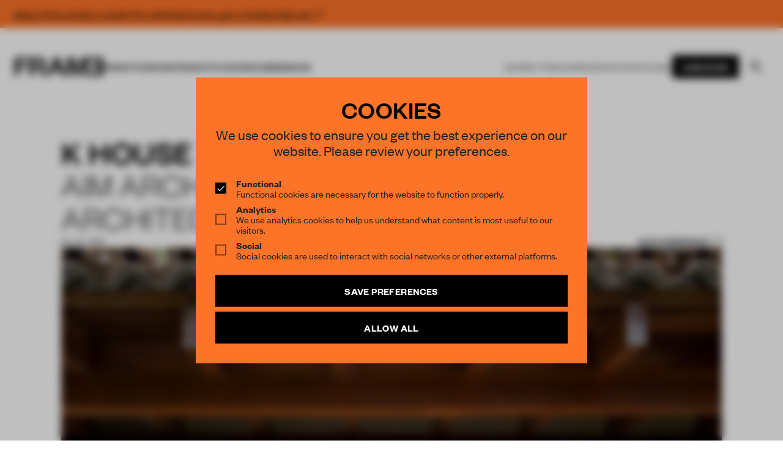

--- FILE ---
content_type: text/html; charset=UTF-8
request_url: https://frameweb.com/project/k-house
body_size: 64974
content:
<!DOCTYPE html>
<html lang="en">

<head>
    <meta charset="utf-8">
    <meta name="viewport" content="width=device-width, initial-scale=1, minimum-scale=1">
    <meta name="csrf-token" content="k9aL3rilzH7bR8KDD9WsSuqxilySu1XZ9mdwqDXq">
    <meta name="description" content="Frameweb  ">

    <meta name="google-site-verification" content="LrEIsc__0WTpFSYLkG153EYqIJH_5FzEibsKehNCVBo" />
    <title>
        Frameweb         | K House             </title>

    <link rel="canonical" href="https://frameweb.com/project/k-house">

    <link rel="icon" href="/favicon.ico">

    <!-- Twitter -->
        <meta name="twitter:card" content="summary">
    <meta name="twitter:site" content="@framepublishers">
    <meta name="twitter:creator" content="@framepublishers">
    <meta name="twitter:title" content="K House">
    <meta name="twitter:description" content="A secluded beach front property surrounded by lush greenery and breath-taking views, effortlessly blending into the nature.">
    <meta name="twitter:image" content="https://d1tm14lrsghf7q.cloudfront.net/public/media/34449/conversions/33643-thumb.jpg">
    
    <!-- Facebook -->
    <meta property="og:url" content="https://frameweb.com/project/k-house">
    <meta name="facebook-domain-verification" content="isamghh4xg7dgf5wcjxtlyajuvuk23" />

    
    <meta property="og:title" content="K House">
    <meta property="og:description" content="A secluded beach front property surrounded by lush greenery and breath-taking views, effortlessly blending into the nature.">
    <meta property="og:type" content="website">
    <meta property="og:image" content="https://d1tm14lrsghf7q.cloudfront.net/public/media/34449/conversions/33643-thumb.jpg">
    <meta property="og:image:width" content="1500" />
    <meta property="og:image:height" content="786" />

    
    
    <link rel="preload" href="/fonts/FoundersGroteskWeb-Semibold.woff2" as="font" type="font/woff2" crossorigin>
    <link rel="preload" href="/fonts/FoundersGroteskWeb-Regular.woff2" as="font" type="font/woff2" crossorigin>
    <link rel="preload" href="/fonts/FoundersGroteskWeb-Medium.woff2" as="font" type="font/woff2" crossorigin>
    <link rel="preload" href="/fonts/FoundersGroteskWeb-Light.woff2" as="font" type="font/woff2" crossorigin>
    <link rel="preload" href="/fonts/LyonText-Regular-Web.woff2" as="font" type="font/woff2" crossorigin>
    <link rel="preload" href="/fonts/LyonText-RegularItalic-Web.woff2" as="font" type="font/woff2" crossorigin>

    <link rel="preload" href="https://use.fontawesome.com/releases/v5.13.1/css/all.css" as="style" onload="this.onload=null;this.rel='stylesheet'">
    <noscript>
        <link rel="stylesheet" href="https://use.fontawesome.com/releases/v5.13.1/css/all.css">
    </noscript>

    <link rel="preload" href="https://use.fontawesome.com/releases/v5.13.1/css/v4-shims.css" as="style" onload="this.onload=null;this.rel='stylesheet'">
    <noscript>
        <link rel="stylesheet" href="https://use.fontawesome.com/releases/v5.13.1/css/v4-shims.css">
    </noscript>

    <!-- Google Tag Manager -->
    <script>(function(w,d,s,l,i){w[l]=w[l]||[];w[l].push({'gtm.start':
    new Date().getTime(),event:'gtm.js'});var f=d.getElementsByTagName(s)[0],
    j=d.createElement(s),dl=l!='dataLayer'?'&l='+l:'';j.async=true;j.src=
    'https://www.googletagmanager.com/gtm.js?id='+i+dl;f.parentNode.insertBefore(j,f);
    })(window,document,'script','dataLayer','GTM-NTQGGZ62');</script>
    <!-- End Google Tag Manager -->

    <!-- Mailchimp -->
    <script id="mcjs">
        ! function(c, h, i, m, p) {
            m = c.createElement(h), p = c.getElementsByTagName(h)[0], m.async = 1, m.src = i, p.parentNode.insertBefore(m, p)
        }
        (document, "script", "https://chimpstatic.com/mcjs-connected/js/users/66992785a8c9a91a586594e05/ff898570787f8dd8f15056695.js");
    </script>


    <!-- Styles -->
    <!-- Todo: remove the legacy app.css from frontend bundle -->
    <link rel="stylesheet" href="/css/app.css?id=1aabe49caf6bf51325304549508d586f">
    <link rel="stylesheet" href="/css/body-v2.css?id=8a65434a5d712ef3ad12eb26a9f2a15b">
    <link rel="stylesheet" href="/css/app-v2.css?id=10c3f28d5335fcb7f8fb5f0dddbd9907">

    <!-- Scripts -->
    <script type="text/javascript">
    const Ziggy = {"url":"https:\/\/frameweb.com","port":null,"defaults":{},"routes":{"nova-settings.get":{"uri":"nova-vendor\/nova-settings\/settings","methods":["GET","HEAD"]},"nova-settings.save":{"uri":"nova-vendor\/nova-settings\/settings","methods":["POST"]},"imagecache":{"uri":"assetsv2\/{template}\/{filename}","methods":["GET","HEAD"],"wheres":{"filename":"[ \\w\\.\\\/\\-\\@\\(\\)\\=]+"},"parameters":["template","filename"]},"cashier.payment":{"uri":"stripe\/payment\/{id}","methods":["GET","HEAD"],"parameters":["id"]},"cashier.webhook":{"uri":"stripe\/webhook","methods":["POST"]},"login.store":{"uri":"login","methods":["POST"]},"logout":{"uri":"logout","methods":["POST"]},"password.email":{"uri":"forgot-password","methods":["POST"]},"password.update":{"uri":"reset-password","methods":["POST"]},"register.store":{"uri":"register","methods":["POST"]},"verification.verify":{"uri":"email\/verify\/{id}\/{hash}","methods":["GET","HEAD"],"parameters":["id","hash"]},"verification.send":{"uri":"email\/verification-notification","methods":["POST"]},"user-profile-information.update":{"uri":"user\/profile-information","methods":["PUT"]},"user-password.update":{"uri":"user\/password","methods":["PUT"]},"password.confirmation":{"uri":"user\/confirmed-password-status","methods":["GET","HEAD"]},"password.confirm.store":{"uri":"user\/confirm-password","methods":["POST"]},"profile.show":{"uri":"user\/profile","methods":["GET","HEAD"]},"other-browser-sessions.destroy":{"uri":"user\/other-browser-sessions","methods":["DELETE"]},"current-user-photo.destroy":{"uri":"user\/profile-photo","methods":["DELETE"]},"current-user.destroy":{"uri":"user","methods":["DELETE"]},"teams.create":{"uri":"teams\/create","methods":["GET","HEAD"]},"teams.store":{"uri":"teams","methods":["POST"]},"teams.show":{"uri":"teams\/{team}","methods":["GET","HEAD"],"parameters":["team"]},"teams.update":{"uri":"teams\/{team}","methods":["PUT"],"parameters":["team"]},"teams.destroy":{"uri":"teams\/{team}","methods":["DELETE"],"parameters":["team"]},"current-team.update":{"uri":"current-team","methods":["PUT"]},"team-members.store":{"uri":"teams\/{team}\/members","methods":["POST"],"parameters":["team"]},"team-members.update":{"uri":"teams\/{team}\/members\/{user}","methods":["PUT"],"parameters":["team","user"]},"team-members.destroy":{"uri":"teams\/{team}\/members\/{user}","methods":["DELETE"],"parameters":["team","user"]},"team-invitations.accept":{"uri":"team-invitations\/{invitation}","methods":["GET","HEAD"],"parameters":["invitation"]},"team-invitations.destroy":{"uri":"team-invitations\/{invitation}","methods":["DELETE"],"parameters":["invitation"]},"nova.api.":{"uri":"nova-api\/scripts\/{script}","methods":["GET","HEAD"],"parameters":["script"]},"nova.api.generated::E4b0MC9zJlTw3PKQ":{"uri":"nova-api\/styles\/{style}","methods":["GET","HEAD"],"parameters":["style"]},"nova.api.generated::Umn8jZRQriEEaVqK":{"uri":"nova-api\/search","methods":["GET","HEAD"]},"nova.api.generated::LSZb6b4HP05Keacn":{"uri":"nova-api\/impersonate","methods":["POST"]},"nova.api.generated::iltlLRgiLWSigrC1":{"uri":"nova-api\/impersonate","methods":["DELETE"]},"nova.api.generated::wwwTOrx7DTCTdFpb":{"uri":"nova-api\/{resource}\/field\/{field}","methods":["GET","HEAD"],"parameters":["resource","field"]},"nova.api.generated::OmF3aCArdxpUoU5G":{"uri":"nova-api\/{resource}\/field\/{field}\/preview","methods":["POST"],"parameters":["resource","field"]},"nova.api.generated::3iNxbRjCr536jXRd":{"uri":"nova-api\/{resource}\/field-attachment\/{field}","methods":["POST"],"parameters":["resource","field"]},"nova.api.generated::Xmn9bivesrvb7RjH":{"uri":"nova-api\/{resource}\/field-attachment\/{field}","methods":["DELETE"],"parameters":["resource","field"]},"nova.api.generated::uBclvIQBQqVh1iE6":{"uri":"nova-api\/{resource}\/field-attachment\/{field}\/draftId","methods":["GET","HEAD"],"parameters":["resource","field"]},"nova.api.generated::ZfGbtUqILazHmLX4":{"uri":"nova-api\/{resource}\/field-attachment\/{field}\/{draftId}","methods":["DELETE"],"parameters":["resource","field","draftId"]},"nova.api.generated::505oCD49D8ee0qTW":{"uri":"nova-api\/{resource}\/creation-fields","methods":["GET","HEAD"],"parameters":["resource"]},"nova.api.generated::icAayFWafe97ZDbj":{"uri":"nova-api\/{resource}\/{resourceId}\/update-fields","methods":["GET","HEAD"],"parameters":["resource","resourceId"]},"nova.api.generated::o4aLhILoDaQRmszY":{"uri":"nova-api\/{resource}\/{resourceId}\/creation-pivot-fields\/{relatedResource}","methods":["GET","HEAD"],"parameters":["resource","resourceId","relatedResource"]},"nova.api.generated::T5diVLqSwWnEgS7r":{"uri":"nova-api\/{resource}\/{resourceId}\/update-pivot-fields\/{relatedResource}\/{relatedResourceId}","methods":["GET","HEAD"],"parameters":["resource","resourceId","relatedResource","relatedResourceId"]},"nova.api.generated::CvWMHf8MT8lfSsYu":{"uri":"nova-api\/{resource}\/creation-fields","methods":["PATCH"],"parameters":["resource"]},"nova.api.generated::pZkbKlYnpaQHUq9Q":{"uri":"nova-api\/{resource}\/{resourceId}\/update-fields","methods":["PATCH"],"parameters":["resource","resourceId"]},"nova.api.generated::SqVLMngk74oX2yyV":{"uri":"nova-api\/{resource}\/{resourceId}\/creation-pivot-fields\/{relatedResource}","methods":["PATCH"],"parameters":["resource","resourceId","relatedResource"]},"nova.api.generated::aMMTYr4n6prBPudi":{"uri":"nova-api\/{resource}\/{resourceId}\/update-pivot-fields\/{relatedResource}\/{relatedResourceId}","methods":["PATCH"],"parameters":["resource","resourceId","relatedResource","relatedResourceId"]},"nova.api.generated::bUAAJ2CalHpWjqJx":{"uri":"nova-api\/{resource}\/{resourceId}\/download\/{field}","methods":["GET","HEAD"],"parameters":["resource","resourceId","field"]},"nova.api.generated::2JU2nHMijiI7rfku":{"uri":"nova-api\/{resource}\/{resourceId}\/field\/{field}","methods":["DELETE"],"parameters":["resource","resourceId","field"]},"nova.api.generated::LTKysHbm09g3eRr1":{"uri":"nova-api\/{resource}\/{resourceId}\/{relatedResource}\/{relatedResourceId}\/field\/{field}","methods":["DELETE"],"parameters":["resource","resourceId","relatedResource","relatedResourceId","field"]},"nova.api.generated::5K92HAyOLm5Fzw53":{"uri":"nova-api\/dashboards\/{dashboard}","methods":["GET","HEAD"],"parameters":["dashboard"]},"nova.api.generated::oqfKzIurUdPwy97W":{"uri":"nova-api\/dashboards\/cards\/{dashboard}","methods":["GET","HEAD"],"parameters":["dashboard"]},"nova.api.generated::EzByVYWEjpPzlNQ9":{"uri":"nova-api\/nova-notifications","methods":["GET","HEAD"]},"nova.api.generated::X2XAXtjw2PNiqeLi":{"uri":"nova-api\/nova-notifications\/read-all","methods":["POST"]},"nova.api.generated::GX0QRVbEyUXlFHg2":{"uri":"nova-api\/nova-notifications\/{notification}\/read","methods":["POST"],"parameters":["notification"]},"nova.api.generated::RG8wQORmmkY5vUop":{"uri":"nova-api\/nova-notifications\/{notification}\/delete","methods":["DELETE"],"parameters":["notification"]},"nova.api.generated::ruL8j5yAKUMd5MsK":{"uri":"nova-api\/{resource}\/actions","methods":["GET","HEAD"],"parameters":["resource"]},"nova.api.generated::vYQQ2b4S8oMPDvkB":{"uri":"nova-api\/{resource}\/action","methods":["POST"],"parameters":["resource"]},"nova.api.generated::uIXexSr7xU5QN0mC":{"uri":"nova-api\/{resource}\/action","methods":["PATCH"],"parameters":["resource"]},"nova.api.generated::pFc4aNhoRdwY1kNP":{"uri":"nova-api\/{resource}\/filters","methods":["GET","HEAD"],"parameters":["resource"]},"nova.api.generated::sZKKFeD60YHuMwsE":{"uri":"nova-api\/{resource}\/lenses","methods":["GET","HEAD"],"parameters":["resource"]},"nova.api.generated::QxpaERnAqrzMwKB5":{"uri":"nova-api\/{resource}\/lens\/{lens}","methods":["GET","HEAD"],"parameters":["resource","lens"]},"nova.api.generated::kBJnrA6TsuOHhpZD":{"uri":"nova-api\/{resource}\/lens\/{lens}\/count","methods":["GET","HEAD"],"parameters":["resource","lens"]},"nova.api.generated::6OvmTvpj6uqEcflt":{"uri":"nova-api\/{resource}\/lens\/{lens}","methods":["DELETE"],"parameters":["resource","lens"]},"nova.api.generated::XOkieClJaCAKd6Bm":{"uri":"nova-api\/{resource}\/lens\/{lens}\/force","methods":["DELETE"],"parameters":["resource","lens"]},"nova.api.generated::L1nzroS2Mb12uCBQ":{"uri":"nova-api\/{resource}\/lens\/{lens}\/restore","methods":["PUT"],"parameters":["resource","lens"]},"nova.api.generated::ayvbufEg3MYkov5i":{"uri":"nova-api\/{resource}\/lens\/{lens}\/actions","methods":["GET","HEAD"],"parameters":["resource","lens"]},"nova.api.generated::QfjZcmfiAzfD7zjx":{"uri":"nova-api\/{resource}\/lens\/{lens}\/action","methods":["POST"],"parameters":["resource","lens"]},"nova.api.generated::w24mgmQ1R46iKh0y":{"uri":"nova-api\/{resource}\/lens\/{lens}\/action","methods":["PATCH"],"parameters":["resource","lens"]},"nova.api.generated::zu4po9oER9bcsLPz":{"uri":"nova-api\/{resource}\/lens\/{lens}\/filters","methods":["GET","HEAD"],"parameters":["resource","lens"]},"nova.api.generated::j74xtHu86efh6KwO":{"uri":"nova-api\/metrics\/{metric}","methods":["GET","HEAD"],"parameters":["metric"]},"nova.api.generated::jC3aIEf6MtJuu4il":{"uri":"nova-api\/{resource}\/metrics","methods":["GET","HEAD"],"parameters":["resource"]},"nova.api.generated::pukCG1pWgSJq1Bwm":{"uri":"nova-api\/{resource}\/metrics\/{metric}","methods":["GET","HEAD"],"parameters":["resource","metric"]},"nova.api.generated::AaQNPH0wlfeBChHx":{"uri":"nova-api\/{resource}\/{resourceId}\/metrics\/{metric}","methods":["GET","HEAD"],"parameters":["resource","resourceId","metric"]},"nova.api.generated::ruR9E4RfygOvlrr4":{"uri":"nova-api\/{resource}\/lens\/{lens}\/metrics","methods":["GET","HEAD"],"parameters":["resource","lens"]},"nova.api.generated::qCij5FhbW8YDCJCp":{"uri":"nova-api\/{resource}\/lens\/{lens}\/metrics\/{metric}","methods":["GET","HEAD"],"parameters":["resource","lens","metric"]},"nova.api.generated::cjCIRML3prcCWaPi":{"uri":"nova-api\/{resource}\/cards","methods":["GET","HEAD"],"parameters":["resource"]},"nova.api.generated::FtIpCjMKEb8cZ3YD":{"uri":"nova-api\/{resource}\/lens\/{lens}\/cards","methods":["GET","HEAD"],"parameters":["resource","lens"]},"nova.api.generated::AzooUc6kzaj1WpcM":{"uri":"nova-api\/{resource}\/relate-authorization","methods":["GET","HEAD"],"parameters":["resource"]},"nova.api.generated::HKoFlNP0XaXPsXpA":{"uri":"nova-api\/{resource}\/soft-deletes","methods":["GET","HEAD"],"parameters":["resource"]},"nova.api.generated::9eRgCK7fHMFPD4lb":{"uri":"nova-api\/{resource}","methods":["GET","HEAD"],"parameters":["resource"]},"nova.api.generated::ISklxreHg5DrIwvA":{"uri":"nova-api\/{resource}\/search","methods":["GET","HEAD"],"parameters":["resource"]},"nova.api.generated::kFW8WjmQWyDIxYBW":{"uri":"nova-api\/{resource}\/count","methods":["GET","HEAD"],"parameters":["resource"]},"nova.api.generated::qwl1gTwyTqjluvxF":{"uri":"nova-api\/{resource}\/detach","methods":["DELETE"],"parameters":["resource"]},"nova.api.generated::Jgtl691epBOEaj7A":{"uri":"nova-api\/{resource}\/restore","methods":["PUT"],"parameters":["resource"]},"nova.api.generated::H4uHhVV3ydZBkKAy":{"uri":"nova-api\/{resource}\/force","methods":["DELETE"],"parameters":["resource"]},"nova.api.generated::g27b7lX7PCfix3vc":{"uri":"nova-api\/{resource}\/{resourceId}","methods":["GET","HEAD"],"parameters":["resource","resourceId"]},"nova.api.generated::3r4zhDTRtRa1TNg1":{"uri":"nova-api\/{resource}\/{resourceId}\/preview","methods":["GET","HEAD"],"parameters":["resource","resourceId"]},"nova.api.generated::4BKWjLm0FNZcxcG7":{"uri":"nova-api\/{resource}\/{resourceId}\/peek","methods":["GET","HEAD"],"parameters":["resource","resourceId"]},"nova.api.generated::F4APAeNLZUgzrepf":{"uri":"nova-api\/{resource}","methods":["POST"],"parameters":["resource"]},"nova.api.generated::F3RREnkLqZpU4vNY":{"uri":"nova-api\/{resource}\/{resourceId}","methods":["PUT"],"parameters":["resource","resourceId"]},"nova.api.generated::GhxLLfrngJStq6w4":{"uri":"nova-api\/{resource}","methods":["DELETE"],"parameters":["resource"]},"nova.api.generated::Omkqz7ObZifQWWvu":{"uri":"nova-api\/{resource}\/associatable\/{field}","methods":["GET","HEAD"],"parameters":["resource","field"]},"nova.api.generated::qQ7NKcZlVu824Zj3":{"uri":"nova-api\/{resource}\/{resourceId}\/attachable\/{field}","methods":["GET","HEAD"],"parameters":["resource","resourceId","field"]},"nova.api.generated::N04Mp1QAhilgUhhf":{"uri":"nova-api\/{resource}\/morphable\/{field}","methods":["GET","HEAD"],"parameters":["resource","field"]},"nova.api.generated::Dhg5IQ1cWch4UjdF":{"uri":"nova-api\/{resource}\/{resourceId}\/attach\/{relatedResource}","methods":["POST"],"parameters":["resource","resourceId","relatedResource"]},"nova.api.generated::G1vtG46cfhZlBmAF":{"uri":"nova-api\/{resource}\/{resourceId}\/update-attached\/{relatedResource}\/{relatedResourceId}","methods":["POST"],"parameters":["resource","resourceId","relatedResource","relatedResourceId"]},"nova.api.generated::9QC28K1j28fOKhry":{"uri":"nova-api\/{resource}\/{resourceId}\/attach-morphed\/{relatedResource}","methods":["POST"],"parameters":["resource","resourceId","relatedResource"]},"passport.token":{"uri":"oauth\/token","methods":["POST"]},"passport.authorizations.authorize":{"uri":"oauth\/authorize","methods":["GET","HEAD"]},"passport.token.refresh":{"uri":"oauth\/token\/refresh","methods":["POST"]},"passport.authorizations.approve":{"uri":"oauth\/authorize","methods":["POST"]},"passport.authorizations.deny":{"uri":"oauth\/authorize","methods":["DELETE"]},"passport.tokens.index":{"uri":"oauth\/tokens","methods":["GET","HEAD"]},"passport.tokens.destroy":{"uri":"oauth\/tokens\/{token_id}","methods":["DELETE"],"parameters":["token_id"]},"passport.clients.index":{"uri":"oauth\/clients","methods":["GET","HEAD"]},"passport.clients.store":{"uri":"oauth\/clients","methods":["POST"]},"passport.clients.update":{"uri":"oauth\/clients\/{client_id}","methods":["PUT"],"parameters":["client_id"]},"passport.clients.destroy":{"uri":"oauth\/clients\/{client_id}","methods":["DELETE"],"parameters":["client_id"]},"passport.scopes.index":{"uri":"oauth\/scopes","methods":["GET","HEAD"]},"passport.personal.tokens.index":{"uri":"oauth\/personal-access-tokens","methods":["GET","HEAD"]},"passport.personal.tokens.store":{"uri":"oauth\/personal-access-tokens","methods":["POST"]},"passport.personal.tokens.destroy":{"uri":"oauth\/personal-access-tokens\/{token_id}","methods":["DELETE"],"parameters":["token_id"]},"nova.pages.login":{"uri":"admin\/login","methods":["GET","HEAD"]},"nova.login":{"uri":"admin\/login","methods":["POST"]},"nova.logout":{"uri":"admin\/logout","methods":["POST"]},"nova.pages.password.email":{"uri":"admin\/password\/reset","methods":["GET","HEAD"]},"nova.password.email":{"uri":"admin\/password\/email","methods":["POST"]},"nova.pages.password.reset":{"uri":"admin\/password\/reset\/{token}","methods":["GET","HEAD"],"parameters":["token"]},"nova.password.reset":{"uri":"admin\/password\/reset","methods":["POST"]},"nova.pages.403":{"uri":"admin\/403","methods":["GET","HEAD"]},"nova.pages.404":{"uri":"admin\/404","methods":["GET","HEAD"]},"nova.pages.home":{"uri":"admin","methods":["GET","HEAD"]},"nova.pages.dashboard":{"uri":"admin\/dashboard","methods":["GET","HEAD","POST","PUT","PATCH","DELETE","OPTIONS"]},"nova.pages.dashboard.custom":{"uri":"admin\/dashboards\/{name}","methods":["GET","HEAD"],"parameters":["name"]},"nova.pages.index":{"uri":"admin\/resources\/{resource}","methods":["GET","HEAD"],"parameters":["resource"]},"nova.pages.create":{"uri":"admin\/resources\/{resource}\/new","methods":["GET","HEAD"],"parameters":["resource"]},"nova.pages.detail":{"uri":"admin\/resources\/{resource}\/{resourceId}","methods":["GET","HEAD"],"parameters":["resource","resourceId"]},"nova.pages.edit":{"uri":"admin\/resources\/{resource}\/{resourceId}\/edit","methods":["GET","HEAD"],"parameters":["resource","resourceId"]},"nova.pages.replicate":{"uri":"admin\/resources\/{resource}\/{resourceId}\/replicate","methods":["GET","HEAD"],"parameters":["resource","resourceId"]},"nova.pages.lens":{"uri":"admin\/resources\/{resource}\/lens\/{lens}","methods":["GET","HEAD"],"parameters":["resource","lens"]},"nova.pages.attach":{"uri":"admin\/resources\/{resource}\/{resourceId}\/attach\/{relatedResource}","methods":["GET","HEAD"],"parameters":["resource","resourceId","relatedResource"]},"nova.pages.edit-attached":{"uri":"admin\/resources\/{resource}\/{resourceId}\/edit-attached\/{relatedResource}\/{relatedResourceId}","methods":["GET","HEAD"],"parameters":["resource","resourceId","relatedResource","relatedResourceId"]},"webhook.shipment":{"uri":"api\/webhook\/shipment","methods":["POST"]},"webhook.shipment.completed":{"uri":"api\/webhook\/shipment-completed","methods":["POST"]},"payments.checkout":{"uri":"payments\/checkout","methods":["GET","HEAD"]},"checkout.success":{"uri":"checkout\/success","methods":["GET","HEAD"]},"checkout.cancel":{"uri":"checkout\/cancel","methods":["GET","HEAD"]},"checkout.shipping-options":{"uri":"checkout\/shipping\/{sessionId}","methods":["POST"],"parameters":["sessionId"]},"checkout.return":{"uri":"checkout\/result","methods":["GET","HEAD"]},"checkout.subscription":{"uri":"checkout\/{subscriptionSlug}","methods":["GET","HEAD"],"parameters":["subscriptionSlug"]},"checkout":{"uri":"checkout","methods":["GET","HEAD"]},"teams.index":{"uri":"community\/teams","methods":["GET","HEAD"]},"teams.payment":{"uri":"community\/teams\/payment","methods":["GET","HEAD"]},"teams.switch":{"uri":"community\/teams\/switch\/{team}","methods":["GET","HEAD"],"parameters":["team"]},"teams.membership":{"uri":"community\/teams\/membership","methods":["GET","HEAD"]},"team-members.support":{"uri":"community\/teams\/support","methods":["GET","HEAD"]},"settings.index":{"uri":"community\/settings","methods":["GET","HEAD"]},"updateProfile.index":{"uri":"community\/settings","methods":["POST"]},"settings.delete":{"uri":"community\/settings\/delete","methods":["GET","HEAD"]},"updateVat.index":{"uri":"community\/settings\/vat","methods":["POST"]},"updateCoupon.index":{"uri":"community\/settings\/coupon","methods":["POST"]},"deleteCoupon.index":{"uri":"community\/settings\/coupon\/delete","methods":["POST"]},"updateCountry.index":{"uri":"community\/settings\/country","methods":["POST"]},"updateShippingCountry.index":{"uri":"community\/settings\/country\/shipping","methods":["POST"]},"settings.billing":{"uri":"community\/settings\/billing","methods":["POST"]},"settings.shipping":{"uri":"community\/settings\/shipping","methods":["POST"]},"settings.password":{"uri":"community\/settings\/password","methods":["POST"]},"settings.avatar":{"uri":"community\/settings\/profile\/avatar","methods":["POST"]},"settingsSecurity.index":{"uri":"community\/settings\/security","methods":["GET","HEAD"]},"settings.membership":{"uri":"community\/settings\/membership","methods":["GET","HEAD"]},"settings.stripe":{"uri":"community\/settings\/stripe","methods":["GET","HEAD"]},"settingsNewsletter.index":{"uri":"community\/settings\/newsletter","methods":["GET","HEAD"]},"settingsNewsletter.update":{"uri":"community\/settings\/newsletter","methods":["POST"]},"settingsNewsletter.verify":{"uri":"community\/settings\/newsletter\/verify","methods":["GET","HEAD"]},"settings.orders":{"uri":"community\/settings\/orders","methods":["GET","HEAD"]},"settingsSupport.index":{"uri":"community\/settings\/support","methods":["GET","HEAD"]},"settingsShipping.index":{"uri":"community\/settings\/shipping","methods":["GET","HEAD"]},"stripeToken.index":{"uri":"payments\/token","methods":["GET","HEAD"]},"stripePay.index":{"uri":"payments\/update","methods":["GET","HEAD"]},"checkoutPlan.index":{"uri":"payments\/checkout\/plan","methods":["GET","HEAD"]},"checkoutPlanx.index":{"uri":"payments\/checkout\/plan\/{plan}","methods":["GET","HEAD"],"parameters":["plan"]},"subscribePlanwithID.index":{"uri":"payments\/subscribe\/{plan}","methods":["GET","HEAD"],"parameters":["plan"]},"subscribePlanPost.index":{"uri":"payments\/subscribe","methods":["POST"]},"payments.pay":{"uri":"payments\/pay","methods":["POST"]},"payments.payRedirect":{"uri":"payments\/pay","methods":["GET","HEAD"]},"payments.cancel":{"uri":"payments\/cancel","methods":["POST"]},"payments.resume":{"uri":"payments\/resume","methods":["POST"]},"payments.update":{"uri":"payments\/update","methods":["POST"]},"payments.lineitem.delete":{"uri":"payments\/lineitem\/delete","methods":["POST"]},"payments.lineitem.add":{"uri":"payments\/lineitem\/add\/{product}","methods":["GET","HEAD"],"parameters":["product"],"bindings":{"product":"id"}},"payments.lineitem.add.quantity":{"uri":"payments\/lineitem\/add\/{product}\/{quantity}","methods":["GET","HEAD"],"parameters":["product","quantity"],"bindings":{"product":"id"}},"payments.lineitem.update":{"uri":"payments\/lineitem\/update","methods":["POST"]},"stripe.account":{"uri":"stripe-account","methods":["GET","HEAD"]},"checkout.index":{"uri":"stripe-checkout","methods":["GET","HEAD"]},"v2.index":{"uri":"beta","methods":["GET","HEAD"]},"dashboard.index":{"uri":"community\/dashboard","methods":["GET","HEAD"]},"dashboard.submitted":{"uri":"community\/dashboard\/submitted","methods":["GET","HEAD"]},"dashboard.unsubmitted":{"uri":"community\/dashboard\/unsubmitted","methods":["GET","HEAD"]},"dashboard.submitted.post":{"uri":"community\/dashboard\/submitted","methods":["POST"]},"dashboard.unsubmitted.post":{"uri":"community\/dashboard\/unsubmitted","methods":["POST"]},"dashboard.library":{"uri":"community\/dashboard\/library","methods":["GET","HEAD"]},"dashboard.library.latest":{"uri":"community\/dashboard\/library\/{filter}","methods":["GET","HEAD"],"parameters":["filter"]},"dashboard.library.latest.post":{"uri":"community\/dashboard\/library\/{filter}","methods":["POST"],"parameters":["filter"]},"dashboard.todos":{"uri":"community\/dashboard\/todos","methods":["GET","HEAD"]},"dashboard.done":{"uri":"community\/dashboard\/done","methods":["GET","HEAD"]},"dashboard.todos.post":{"uri":"community\/dashboard\/todos","methods":["POST"]},"dashboard.done.post":{"uri":"community\/dashboard\/done","methods":["POST"]},"dashboard.unsubmitted.delete":{"uri":"community\/dashboard\/unsubmitted\/delete","methods":["POST"]},"dashboard.notifications":{"uri":"community\/dashboard\/notifications","methods":["GET","HEAD"]},"wizard.index":{"uri":"community\/awards","methods":["GET","HEAD"]},"wizard.create":{"uri":"community\/wizard\/create\/{content_type}","methods":["GET","HEAD"],"parameters":["content_type"]},"wizard.edit":{"uri":"community\/wizard\/{content}","methods":["GET","HEAD"],"parameters":["content"],"bindings":{"content":"id"}},"wizard.update":{"uri":"community\/wizard\/{content}","methods":["PUT"],"parameters":["content"]},"wizard.uploadimage":{"uri":"community\/wizard\/{content}\/image\/upload","methods":["POST"],"parameters":["content"],"bindings":{"content":"id"}},"wizard.removeimage":{"uri":"community\/wizard\/{content}\/image\/remove","methods":["POST"],"parameters":["content"],"bindings":{"content":"id"}},"wizard.uploadfile":{"uri":"community\/wizard\/{content}\/file\/upload","methods":["POST"],"parameters":["content"],"bindings":{"content":"id"}},"wizard.removefile":{"uri":"community\/wizard\/{content}\/file\/remove","methods":["POST"],"parameters":["content"],"bindings":{"content":"id"}},"wizard.checkout":{"uri":"community\/wizard\/{content}\/checkout","methods":["POST"],"parameters":["content"]},"api.widget":{"uri":"api\/widget","methods":["POST"]},"query":{"uri":"api\/navigation","methods":["POST"]},"index":{"uri":"\/","methods":["GET","HEAD"]},"verification.notice":{"uri":"email\/verify","methods":["GET","HEAD"]},"password.reset":{"uri":"reset-password\/{token}","methods":["GET","HEAD"],"parameters":["token"]},"login":{"uri":"login","methods":["GET","HEAD"]},"register":{"uri":"register","methods":["GET","HEAD"]},"article":{"uri":"article\/{id}","methods":["GET","HEAD"],"parameters":["id"]},"event":{"uri":"event\/{id}","methods":["GET","HEAD"],"parameters":["id"]},"project":{"uri":"project\/{id}","methods":["GET","HEAD"],"parameters":["id"]},"designer":{"uri":"designer\/{id}","methods":["GET","HEAD"],"parameters":["id"]},"product":{"uri":"product\/{id}","methods":["GET","HEAD"],"parameters":["id"]},"legacy-article":{"uri":"news\/{id}","methods":["GET","HEAD"],"parameters":["id"]},"profile":{"uri":"profile\/{id}","methods":["GET","HEAD"],"parameters":["id"]},"magazine":{"uri":"magazine\/{id}","methods":["GET","HEAD"],"parameters":["id"]},"index-magazines":{"uri":"magazines\/index","methods":["POST"]},"index-magazine":{"uri":"magazine\/index","methods":["POST"]},"index-events":{"uri":"events\/index","methods":["POST"]},"book":{"uri":"book\/{id}","methods":["GET","HEAD"],"parameters":["id"]},"index-book":{"uri":"books\/index","methods":["POST"]},"image-resizer":{"uri":"assets\/{template}\/{filename}","methods":["GET","HEAD"],"parameters":["template","filename"]},"image-spatie":{"uri":"assets\/{template}\/{folder}\/{filename}","methods":["GET","HEAD"],"parameters":["template","folder","filename"]},"cart.list":{"uri":"cart\/get","methods":["GET","HEAD"]},"cart.add":{"uri":"cart\/add","methods":["POST"]},"cart.update":{"uri":"cart\/update","methods":["POST"]},"cart.remove":{"uri":"cart\/remove","methods":["POST"]},"cart.clear":{"uri":"cart\/clear","methods":["POST"]},"cart.reset":{"uri":"cart\/reset","methods":["GET","HEAD"]},"content-primary":{"uri":"{type}\/{primary}\/{id}","methods":["GET","HEAD"],"wheres":{"type":"^(?!nova|zoho|stripe|community|admin.*$).*"},"parameters":["type","primary","id"]},"editor-js-upload-image-by-file":{"uri":"nova-vendor\/editor-js-field\/upload\/file","methods":["POST"]},"editor-js-upload-image-by-url":{"uri":"nova-vendor\/editor-js-field\/upload\/url","methods":["POST"]},"editor-js-fetch-url":{"uri":"nova-vendor\/editor-js-field\/fetch\/url","methods":["GET","HEAD"]},"nova.impersonate.take":{"uri":"nova-impersonate\/users\/{id}\/{guardName?}","methods":["GET","HEAD"],"parameters":["id","guardName"]},"nova.impersonate.leave":{"uri":"nova-impersonate\/leave","methods":["GET","HEAD"]}}};

    !function(t,r){"object"==typeof exports&&"undefined"!=typeof module?module.exports=r():"function"==typeof define&&define.amd?define(r):(t||self).route=r()}(this,function(){function t(t,r){for(var e=0;e<r.length;e++){var n=r[e];n.enumerable=n.enumerable||!1,n.configurable=!0,"value"in n&&(n.writable=!0),Object.defineProperty(t,"symbol"==typeof(o=function(t,r){if("object"!=typeof t||null===t)return t;var e=t[Symbol.toPrimitive];if(void 0!==e){var n=e.call(t,"string");if("object"!=typeof n)return n;throw new TypeError("@@toPrimitive must return a primitive value.")}return String(t)}(n.key))?o:String(o),n)}var o}function r(r,e,n){return e&&t(r.prototype,e),n&&t(r,n),Object.defineProperty(r,"prototype",{writable:!1}),r}function e(){return e=Object.assign?Object.assign.bind():function(t){for(var r=1;r<arguments.length;r++){var e=arguments[r];for(var n in e)Object.prototype.hasOwnProperty.call(e,n)&&(t[n]=e[n])}return t},e.apply(this,arguments)}function n(t){return n=Object.setPrototypeOf?Object.getPrototypeOf.bind():function(t){return t.__proto__||Object.getPrototypeOf(t)},n(t)}function o(t,r){return o=Object.setPrototypeOf?Object.setPrototypeOf.bind():function(t,r){return t.__proto__=r,t},o(t,r)}function i(t,r,e){return i=function(){if("undefined"==typeof Reflect||!Reflect.construct)return!1;if(Reflect.construct.sham)return!1;if("function"==typeof Proxy)return!0;try{return Boolean.prototype.valueOf.call(Reflect.construct(Boolean,[],function(){})),!0}catch(t){return!1}}()?Reflect.construct.bind():function(t,r,e){var n=[null];n.push.apply(n,r);var i=new(Function.bind.apply(t,n));return e&&o(i,e.prototype),i},i.apply(null,arguments)}function u(t){var r="function"==typeof Map?new Map:void 0;return u=function(t){if(null===t||-1===Function.toString.call(t).indexOf("[native code]"))return t;if("function"!=typeof t)throw new TypeError("Super expression must either be null or a function");if(void 0!==r){if(r.has(t))return r.get(t);r.set(t,e)}function e(){return i(t,arguments,n(this).constructor)}return e.prototype=Object.create(t.prototype,{constructor:{value:e,enumerable:!1,writable:!0,configurable:!0}}),o(e,t)},u(t)}var f=String.prototype.replace,a=/%20/g,c="RFC3986",l={default:c,formatters:{RFC1738:function(t){return f.call(t,a,"+")},RFC3986:function(t){return String(t)}},RFC1738:"RFC1738",RFC3986:c},s=Object.prototype.hasOwnProperty,v=Array.isArray,p=function(){for(var t=[],r=0;r<256;++r)t.push("%"+((r<16?"0":"")+r.toString(16)).toUpperCase());return t}(),y=function(t,r){for(var e=r&&r.plainObjects?Object.create(null):{},n=0;n<t.length;++n)void 0!==t[n]&&(e[n]=t[n]);return e},d={arrayToObject:y,assign:function(t,r){return Object.keys(r).reduce(function(t,e){return t[e]=r[e],t},t)},combine:function(t,r){return[].concat(t,r)},compact:function(t){for(var r=[{obj:{o:t},prop:"o"}],e=[],n=0;n<r.length;++n)for(var o=r[n],i=o.obj[o.prop],u=Object.keys(i),f=0;f<u.length;++f){var a=u[f],c=i[a];"object"==typeof c&&null!==c&&-1===e.indexOf(c)&&(r.push({obj:i,prop:a}),e.push(c))}return function(t){for(;t.length>1;){var r=t.pop(),e=r.obj[r.prop];if(v(e)){for(var n=[],o=0;o<e.length;++o)void 0!==e[o]&&n.push(e[o]);r.obj[r.prop]=n}}}(r),t},decode:function(t,r,e){var n=t.replace(/\+/g," ");if("iso-8859-1"===e)return n.replace(/%[0-9a-f]{2}/gi,unescape);try{return decodeURIComponent(n)}catch(t){return n}},encode:function(t,r,e,n,o){if(0===t.length)return t;var i=t;if("symbol"==typeof t?i=Symbol.prototype.toString.call(t):"string"!=typeof t&&(i=String(t)),"iso-8859-1"===e)return escape(i).replace(/%u[0-9a-f]{4}/gi,function(t){return"%26%23"+parseInt(t.slice(2),16)+"%3B"});for(var u="",f=0;f<i.length;++f){var a=i.charCodeAt(f);45===a||46===a||95===a||126===a||a>=48&&a<=57||a>=65&&a<=90||a>=97&&a<=122||o===l.RFC1738&&(40===a||41===a)?u+=i.charAt(f):a<128?u+=p[a]:a<2048?u+=p[192|a>>6]+p[128|63&a]:a<55296||a>=57344?u+=p[224|a>>12]+p[128|a>>6&63]+p[128|63&a]:(a=65536+((1023&a)<<10|1023&i.charCodeAt(f+=1)),u+=p[240|a>>18]+p[128|a>>12&63]+p[128|a>>6&63]+p[128|63&a])}return u},isBuffer:function(t){return!(!t||"object"!=typeof t||!(t.constructor&&t.constructor.isBuffer&&t.constructor.isBuffer(t)))},isRegExp:function(t){return"[object RegExp]"===Object.prototype.toString.call(t)},maybeMap:function(t,r){if(v(t)){for(var e=[],n=0;n<t.length;n+=1)e.push(r(t[n]));return e}return r(t)},merge:function t(r,e,n){if(!e)return r;if("object"!=typeof e){if(v(r))r.push(e);else{if(!r||"object"!=typeof r)return[r,e];(n&&(n.plainObjects||n.allowPrototypes)||!s.call(Object.prototype,e))&&(r[e]=!0)}return r}if(!r||"object"!=typeof r)return[r].concat(e);var o=r;return v(r)&&!v(e)&&(o=y(r,n)),v(r)&&v(e)?(e.forEach(function(e,o){if(s.call(r,o)){var i=r[o];i&&"object"==typeof i&&e&&"object"==typeof e?r[o]=t(i,e,n):r.push(e)}else r[o]=e}),r):Object.keys(e).reduce(function(r,o){var i=e[o];return r[o]=s.call(r,o)?t(r[o],i,n):i,r},o)}},b=Object.prototype.hasOwnProperty,h={brackets:function(t){return t+"[]"},comma:"comma",indices:function(t,r){return t+"["+r+"]"},repeat:function(t){return t}},g=Array.isArray,m=String.prototype.split,j=Array.prototype.push,w=function(t,r){j.apply(t,g(r)?r:[r])},O=Date.prototype.toISOString,E=l.default,R={addQueryPrefix:!1,allowDots:!1,charset:"utf-8",charsetSentinel:!1,delimiter:"&",encode:!0,encoder:d.encode,encodeValuesOnly:!1,format:E,formatter:l.formatters[E],indices:!1,serializeDate:function(t){return O.call(t)},skipNulls:!1,strictNullHandling:!1},S=function t(r,e,n,o,i,u,f,a,c,l,s,v,p,y){var b,h=r;if("function"==typeof f?h=f(e,h):h instanceof Date?h=l(h):"comma"===n&&g(h)&&(h=d.maybeMap(h,function(t){return t instanceof Date?l(t):t})),null===h){if(o)return u&&!p?u(e,R.encoder,y,"key",s):e;h=""}if("string"==typeof(b=h)||"number"==typeof b||"boolean"==typeof b||"symbol"==typeof b||"bigint"==typeof b||d.isBuffer(h)){if(u){var j=p?e:u(e,R.encoder,y,"key",s);if("comma"===n&&p){for(var O=m.call(String(h),","),E="",S=0;S<O.length;++S)E+=(0===S?"":",")+v(u(O[S],R.encoder,y,"value",s));return[v(j)+"="+E]}return[v(j)+"="+v(u(h,R.encoder,y,"value",s))]}return[v(e)+"="+v(String(h))]}var T,k=[];if(void 0===h)return k;if("comma"===n&&g(h))T=[{value:h.length>0?h.join(",")||null:void 0}];else if(g(f))T=f;else{var x=Object.keys(h);T=a?x.sort(a):x}for(var N=0;N<T.length;++N){var C=T[N],A="object"==typeof C&&void 0!==C.value?C.value:h[C];if(!i||null!==A){var D=g(h)?"function"==typeof n?n(e,C):e:e+(c?"."+C:"["+C+"]");w(k,t(A,D,n,o,i,u,f,a,c,l,s,v,p,y))}}return k},T=Object.prototype.hasOwnProperty,k=Array.isArray,x={allowDots:!1,allowPrototypes:!1,arrayLimit:20,charset:"utf-8",charsetSentinel:!1,comma:!1,decoder:d.decode,delimiter:"&",depth:5,ignoreQueryPrefix:!1,interpretNumericEntities:!1,parameterLimit:1e3,parseArrays:!0,plainObjects:!1,strictNullHandling:!1},N=function(t){return t.replace(/&#(\d+);/g,function(t,r){return String.fromCharCode(parseInt(r,10))})},C=function(t,r){return t&&"string"==typeof t&&r.comma&&t.indexOf(",")>-1?t.split(","):t},A=function(t,r,e,n){if(t){var o=e.allowDots?t.replace(/\.([^.[]+)/g,"[$1]"):t,i=/(\[[^[\]]*])/g,u=e.depth>0&&/(\[[^[\]]*])/.exec(o),f=u?o.slice(0,u.index):o,a=[];if(f){if(!e.plainObjects&&T.call(Object.prototype,f)&&!e.allowPrototypes)return;a.push(f)}for(var c=0;e.depth>0&&null!==(u=i.exec(o))&&c<e.depth;){if(c+=1,!e.plainObjects&&T.call(Object.prototype,u[1].slice(1,-1))&&!e.allowPrototypes)return;a.push(u[1])}return u&&a.push("["+o.slice(u.index)+"]"),function(t,r,e,n){for(var o=n?r:C(r,e),i=t.length-1;i>=0;--i){var u,f=t[i];if("[]"===f&&e.parseArrays)u=[].concat(o);else{u=e.plainObjects?Object.create(null):{};var a="["===f.charAt(0)&&"]"===f.charAt(f.length-1)?f.slice(1,-1):f,c=parseInt(a,10);e.parseArrays||""!==a?!isNaN(c)&&f!==a&&String(c)===a&&c>=0&&e.parseArrays&&c<=e.arrayLimit?(u=[])[c]=o:"__proto__"!==a&&(u[a]=o):u={0:o}}o=u}return o}(a,r,e,n)}},D=function(t,r){var e=function(t){if(!t)return x;if(null!=t.decoder&&"function"!=typeof t.decoder)throw new TypeError("Decoder has to be a function.");if(void 0!==t.charset&&"utf-8"!==t.charset&&"iso-8859-1"!==t.charset)throw new TypeError("The charset option must be either utf-8, iso-8859-1, or undefined");return{allowDots:void 0===t.allowDots?x.allowDots:!!t.allowDots,allowPrototypes:"boolean"==typeof t.allowPrototypes?t.allowPrototypes:x.allowPrototypes,arrayLimit:"number"==typeof t.arrayLimit?t.arrayLimit:x.arrayLimit,charset:void 0===t.charset?x.charset:t.charset,charsetSentinel:"boolean"==typeof t.charsetSentinel?t.charsetSentinel:x.charsetSentinel,comma:"boolean"==typeof t.comma?t.comma:x.comma,decoder:"function"==typeof t.decoder?t.decoder:x.decoder,delimiter:"string"==typeof t.delimiter||d.isRegExp(t.delimiter)?t.delimiter:x.delimiter,depth:"number"==typeof t.depth||!1===t.depth?+t.depth:x.depth,ignoreQueryPrefix:!0===t.ignoreQueryPrefix,interpretNumericEntities:"boolean"==typeof t.interpretNumericEntities?t.interpretNumericEntities:x.interpretNumericEntities,parameterLimit:"number"==typeof t.parameterLimit?t.parameterLimit:x.parameterLimit,parseArrays:!1!==t.parseArrays,plainObjects:"boolean"==typeof t.plainObjects?t.plainObjects:x.plainObjects,strictNullHandling:"boolean"==typeof t.strictNullHandling?t.strictNullHandling:x.strictNullHandling}}(r);if(""===t||null==t)return e.plainObjects?Object.create(null):{};for(var n="string"==typeof t?function(t,r){var e,n={},o=(r.ignoreQueryPrefix?t.replace(/^\?/,""):t).split(r.delimiter,Infinity===r.parameterLimit?void 0:r.parameterLimit),i=-1,u=r.charset;if(r.charsetSentinel)for(e=0;e<o.length;++e)0===o[e].indexOf("utf8=")&&("utf8=%E2%9C%93"===o[e]?u="utf-8":"utf8=%26%2310003%3B"===o[e]&&(u="iso-8859-1"),i=e,e=o.length);for(e=0;e<o.length;++e)if(e!==i){var f,a,c=o[e],l=c.indexOf("]="),s=-1===l?c.indexOf("="):l+1;-1===s?(f=r.decoder(c,x.decoder,u,"key"),a=r.strictNullHandling?null:""):(f=r.decoder(c.slice(0,s),x.decoder,u,"key"),a=d.maybeMap(C(c.slice(s+1),r),function(t){return r.decoder(t,x.decoder,u,"value")})),a&&r.interpretNumericEntities&&"iso-8859-1"===u&&(a=N(a)),c.indexOf("[]=")>-1&&(a=k(a)?[a]:a),n[f]=T.call(n,f)?d.combine(n[f],a):a}return n}(t,e):t,o=e.plainObjects?Object.create(null):{},i=Object.keys(n),u=0;u<i.length;++u){var f=i[u],a=A(f,n[f],e,"string"==typeof t);o=d.merge(o,a,e)}return d.compact(o)},$=/*#__PURE__*/function(){function t(t,r,e){var n,o;this.name=t,this.definition=r,this.bindings=null!=(n=r.bindings)?n:{},this.wheres=null!=(o=r.wheres)?o:{},this.config=e}var e=t.prototype;return e.matchesUrl=function(t){var r=this;if(!this.definition.methods.includes("GET"))return!1;var e=this.template.replace(/(\/?){([^}?]*)(\??)}/g,function(t,e,n,o){var i,u="(?<"+n+">"+((null==(i=r.wheres[n])?void 0:i.replace(/(^\^)|(\$$)/g,""))||"[^/?]+")+")";return o?"("+e+u+")?":""+e+u}).replace(/^\w+:\/\//,""),n=t.replace(/^\w+:\/\//,"").split("?"),o=n[0],i=n[1],u=new RegExp("^"+e+"/?$").exec(decodeURI(o));if(u){for(var f in u.groups)u.groups[f]="string"==typeof u.groups[f]?decodeURIComponent(u.groups[f]):u.groups[f];return{params:u.groups,query:D(i)}}return!1},e.compile=function(t){var r=this;return this.parameterSegments.length?this.template.replace(/{([^}?]+)(\??)}/g,function(e,n,o){var i,u;if(!o&&[null,void 0].includes(t[n]))throw new Error("Ziggy error: '"+n+"' parameter is required for route '"+r.name+"'.");if(r.wheres[n]&&!new RegExp("^"+(o?"("+r.wheres[n]+")?":r.wheres[n])+"$").test(null!=(u=t[n])?u:""))throw new Error("Ziggy error: '"+n+"' parameter does not match required format '"+r.wheres[n]+"' for route '"+r.name+"'.");return encodeURI(null!=(i=t[n])?i:"").replace(/%7C/g,"|").replace(/%25/g,"%").replace(/\$/g,"%24")}).replace(this.origin+"//",this.origin+"/").replace(/\/+$/,""):this.template},r(t,[{key:"template",get:function(){var t=(this.origin+"/"+this.definition.uri).replace(/\/+$/,"");return""===t?"/":t}},{key:"origin",get:function(){return this.config.absolute?this.definition.domain?""+this.config.url.match(/^\w+:\/\//)[0]+this.definition.domain+(this.config.port?":"+this.config.port:""):this.config.url:""}},{key:"parameterSegments",get:function(){var t,r;return null!=(t=null==(r=this.template.match(/{[^}?]+\??}/g))?void 0:r.map(function(t){return{name:t.replace(/{|\??}/g,""),required:!/\?}$/.test(t)}}))?t:[]}}]),t}(),F=/*#__PURE__*/function(t){var n,i;function u(r,n,o,i){var u;if(void 0===o&&(o=!0),(u=t.call(this)||this).t=null!=i?i:"undefined"!=typeof Ziggy?Ziggy:null==globalThis?void 0:globalThis.Ziggy,u.t=e({},u.t,{absolute:o}),r){if(!u.t.routes[r])throw new Error("Ziggy error: route '"+r+"' is not in the route list.");u.i=new $(r,u.t.routes[r],u.t),u.u=u.l(n)}return u}i=t,(n=u).prototype=Object.create(i.prototype),n.prototype.constructor=n,o(n,i);var f=u.prototype;return f.toString=function(){var t=this,r=Object.keys(this.u).filter(function(r){return!t.i.parameterSegments.some(function(t){return t.name===r})}).filter(function(t){return"_query"!==t}).reduce(function(r,n){var o;return e({},r,((o={})[n]=t.u[n],o))},{});return this.i.compile(this.u)+function(t,r){var e,n=t,o=function(t){if(!t)return R;if(null!=t.encoder&&"function"!=typeof t.encoder)throw new TypeError("Encoder has to be a function.");var r=t.charset||R.charset;if(void 0!==t.charset&&"utf-8"!==t.charset&&"iso-8859-1"!==t.charset)throw new TypeError("The charset option must be either utf-8, iso-8859-1, or undefined");var e=l.default;if(void 0!==t.format){if(!b.call(l.formatters,t.format))throw new TypeError("Unknown format option provided.");e=t.format}var n=l.formatters[e],o=R.filter;return("function"==typeof t.filter||g(t.filter))&&(o=t.filter),{addQueryPrefix:"boolean"==typeof t.addQueryPrefix?t.addQueryPrefix:R.addQueryPrefix,allowDots:void 0===t.allowDots?R.allowDots:!!t.allowDots,charset:r,charsetSentinel:"boolean"==typeof t.charsetSentinel?t.charsetSentinel:R.charsetSentinel,delimiter:void 0===t.delimiter?R.delimiter:t.delimiter,encode:"boolean"==typeof t.encode?t.encode:R.encode,encoder:"function"==typeof t.encoder?t.encoder:R.encoder,encodeValuesOnly:"boolean"==typeof t.encodeValuesOnly?t.encodeValuesOnly:R.encodeValuesOnly,filter:o,format:e,formatter:n,serializeDate:"function"==typeof t.serializeDate?t.serializeDate:R.serializeDate,skipNulls:"boolean"==typeof t.skipNulls?t.skipNulls:R.skipNulls,sort:"function"==typeof t.sort?t.sort:null,strictNullHandling:"boolean"==typeof t.strictNullHandling?t.strictNullHandling:R.strictNullHandling}}(r);"function"==typeof o.filter?n=(0,o.filter)("",n):g(o.filter)&&(e=o.filter);var i=[];if("object"!=typeof n||null===n)return"";var u=h[r&&r.arrayFormat in h?r.arrayFormat:r&&"indices"in r?r.indices?"indices":"repeat":"indices"];e||(e=Object.keys(n)),o.sort&&e.sort(o.sort);for(var f=0;f<e.length;++f){var a=e[f];o.skipNulls&&null===n[a]||w(i,S(n[a],a,u,o.strictNullHandling,o.skipNulls,o.encode?o.encoder:null,o.filter,o.sort,o.allowDots,o.serializeDate,o.format,o.formatter,o.encodeValuesOnly,o.charset))}var c=i.join(o.delimiter),s=!0===o.addQueryPrefix?"?":"";return o.charsetSentinel&&(s+="iso-8859-1"===o.charset?"utf8=%26%2310003%3B&":"utf8=%E2%9C%93&"),c.length>0?s+c:""}(e({},r,this.u._query),{addQueryPrefix:!0,arrayFormat:"indices",encodeValuesOnly:!0,skipNulls:!0,encoder:function(t,r){return"boolean"==typeof t?Number(t):r(t)}})},f.v=function(t){var r=this;t?this.t.absolute&&t.startsWith("/")&&(t=this.p().host+t):t=this.h();var n={},o=Object.entries(this.t.routes).find(function(e){return n=new $(e[0],e[1],r.t).matchesUrl(t)})||[void 0,void 0];return e({name:o[0]},n,{route:o[1]})},f.h=function(){var t=this.p(),r=t.pathname,e=t.search;return(this.t.absolute?t.host+r:r.replace(this.t.url.replace(/^\w*:\/\/[^/]+/,""),"").replace(/^\/+/,"/"))+e},f.current=function(t,r){var n=this.v(),o=n.name,i=n.params,u=n.query,f=n.route;if(!t)return o;var a=new RegExp("^"+t.replace(/\./g,"\\.").replace(/\*/g,".*")+"$").test(o);if([null,void 0].includes(r)||!a)return a;var c=new $(o,f,this.t);r=this.l(r,c);var l=e({},i,u);return!(!Object.values(r).every(function(t){return!t})||Object.values(l).some(function(t){return void 0!==t}))||function t(r,e){return Object.entries(r).every(function(r){var n=r[0],o=r[1];return Array.isArray(o)&&Array.isArray(e[n])?o.every(function(t){return e[n].includes(t)}):"object"==typeof o&&"object"==typeof e[n]&&null!==o&&null!==e[n]?t(o,e[n]):e[n]==o})}(r,l)},f.p=function(){var t,r,e,n,o,i,u="undefined"!=typeof window?window.location:{},f=u.host,a=u.pathname,c=u.search;return{host:null!=(t=null==(r=this.t.location)?void 0:r.host)?t:void 0===f?"":f,pathname:null!=(e=null==(n=this.t.location)?void 0:n.pathname)?e:void 0===a?"":a,search:null!=(o=null==(i=this.t.location)?void 0:i.search)?o:void 0===c?"":c}},f.has=function(t){return Object.keys(this.t.routes).includes(t)},f.l=function(t,r){var n=this;void 0===t&&(t={}),void 0===r&&(r=this.i),null!=t||(t={}),t=["string","number"].includes(typeof t)?[t]:t;var o=r.parameterSegments.filter(function(t){return!n.t.defaults[t.name]});if(Array.isArray(t))t=t.reduce(function(t,r,n){var i,u;return e({},t,o[n]?((i={})[o[n].name]=r,i):"object"==typeof r?r:((u={})[r]="",u))},{});else if(1===o.length&&!t[o[0].name]&&(t.hasOwnProperty(Object.values(r.bindings)[0])||t.hasOwnProperty("id"))){var i;(i={})[o[0].name]=t,t=i}return e({},this.g(r),this.m(t,r))},f.g=function(t){var r=this;return t.parameterSegments.filter(function(t){return r.t.defaults[t.name]}).reduce(function(t,n,o){var i,u=n.name;return e({},t,((i={})[u]=r.t.defaults[u],i))},{})},f.m=function(t,r){var n=r.bindings,o=r.parameterSegments;return Object.entries(t).reduce(function(t,r){var i,u,f=r[0],a=r[1];if(!a||"object"!=typeof a||Array.isArray(a)||!o.some(function(t){return t.name===f}))return e({},t,((u={})[f]=a,u));if(!a.hasOwnProperty(n[f])){if(!a.hasOwnProperty("id"))throw new Error("Ziggy error: object passed as '"+f+"' parameter is missing route model binding key '"+n[f]+"'.");n[f]="id"}return e({},t,((i={})[f]=a[n[f]],i))},{})},f.valueOf=function(){return this.toString()},f.check=function(t){return this.has(t)},r(u,[{key:"params",get:function(){var t=this.v();return e({},t.params,t.query)}}]),u}(/*#__PURE__*/u(String));return function(t,r,e,n){var o=new F(t,r,e,n);return t?o.toString():o}});

</script>    <script src="/js/app.js?id=46e13f4de9be07a9b8b5fc7e3e819eb6" defer></script>

</head>

<body class="font-sans antialiased">
    <noscript><iframe src="https://www.googletagmanager.com/ns.html?id=GTM-NTQGGZ62"
    height="0" width="0" style="display:none;visibility:hidden"></iframe></noscript>

    <div id="app" data-page="{&quot;component&quot;:&quot;Project&quot;,&quot;props&quot;:{&quot;flash&quot;:{&quot;message&quot;:null,&quot;error&quot;:null},&quot;jetstream&quot;:{&quot;canCreateTeams&quot;:false,&quot;canManageTwoFactorAuthentication&quot;:false,&quot;canUpdatePassword&quot;:true,&quot;canUpdateProfileInformation&quot;:true,&quot;hasEmailVerification&quot;:true,&quot;flash&quot;:[],&quot;hasAccountDeletionFeatures&quot;:true,&quot;hasApiFeatures&quot;:false,&quot;hasTeamFeatures&quot;:true,&quot;hasTermsAndPrivacyPolicyFeature&quot;:false,&quot;managesProfilePhotos&quot;:false},&quot;auth&quot;:{&quot;user&quot;:null},&quot;errorBags&quot;:[],&quot;globals&quot;:{&quot;books_title&quot;:{&quot;en&quot;:&quot;Books&quot;},&quot;books_subtitle&quot;:{&quot;en&quot;:&quot;Our inspirational portfolio of books includes best-selling titles on design, architecture and materials, monographs along with research-based books. A number of interior design titles form the series titles which are each published regularly, covering a broad range of sectors: trade fairs, retail, hospitality and product design, plus office interiors and design education.&quot;},&quot;books_load_more&quot;:{&quot;en&quot;:&quot;Load more books&quot;},&quot;magazines_title&quot;:{&quot;en&quot;:&quot;Magazine&quot;},&quot;magazines_subtitle&quot;:{&quot;en&quot;:&quot;Our future-facing print publication comprehensively guides you through what&#039;s driving the spatial design industry today.&quot;},&quot;magazines_load_more&quot;:{&quot;en&quot;:&quot;Load more magazines&quot;},&quot;shopping_basket&quot;:{&quot;en&quot;:&quot;Shopping basket&quot;},&quot;product_intro_price_notes&quot;:{&quot;en&quot;:&quot;excl. shipping cost &amp; tax&quot;},&quot;in_stock&quot;:{&quot;en&quot;:&quot;In stock&quot;},&quot;out_of_stock&quot;:{&quot;en&quot;:&quot;Out of stock&quot;},&quot;no_products&quot;:{&quot;en&quot;:&quot;NO PRODUCTS&quot;},&quot;empty_shopping_basket&quot;:{&quot;en&quot;:&quot;Your shopping basket is currently empty.&quot;},&quot;shop_books&quot;:{&quot;en&quot;:&quot;Shop books&quot;},&quot;shop_magazines&quot;:{&quot;en&quot;:&quot;Shop magazines&quot;},&quot;total&quot;:{&quot;en&quot;:&quot;TOTAL&quot;},&quot;proceed_checkout&quot;:{&quot;en&quot;:&quot;*Proceed to check-out to calculate VAT, Shipping costs and add discount codes&quot;},&quot;checkout&quot;:{&quot;en&quot;:&quot;Checkout&quot;},&quot;membership_info&quot;:{&quot;en&quot;:&quot;Become a member to receive each issue of FRAME magazine. Find out more about our memberships &lt;a href=\&quot;https:\/\/frameweb.com\/community\/settings\/membership\&quot;&gt;here.&lt;\/a&gt;&quot;},&quot;added_to_basket&quot;:{&quot;en&quot;:&quot;Added to your basket&quot;},&quot;continue_shopping&quot;:{&quot;en&quot;:&quot;Continue shopping&quot;},&quot;related_products&quot;:{&quot;en&quot;:&quot;Related products&quot;},&quot;newsletter_settings_title&quot;:{&quot;en&quot;:&quot;Newsletters&quot;},&quot;newsletter_settings_intro&quot;:{&quot;en&quot;:&quot;Stay connected with the spatial design world by subscribing to FRAME\u2019s newsletters. Receive daily, weekly, or monthly updates packed with insightful articles that will keep you informed and inspired.Subscribe to one or more of the newsletters below:&quot;},&quot;newsletter_popup_title&quot;:{&quot;en&quot;:&quot;STAY CONNECTED TO DESIGN&quot;},&quot;newsletter_popup_intro&quot;:{&quot;en&quot;:&quot;Get your daily selection of need-to-know spaces and insights from the world of interior design, curated by FRAME\u2019s editorial team. &quot;},&quot;newsletter_popup_cta&quot;:{&quot;en&quot;:&quot;subscribe to our newsletters&quot;},&quot;newsletter_popup_finished_title&quot;:{&quot;en&quot;:&quot;YOU ARE NOW SUBSCRIBED TO ALL FRAME NEWSLETTERS&quot;},&quot;newsletter_popup_finished_msg&quot;:{&quot;en&quot;:&quot;If you wish to manage your newsletter settings at any time, you can create an account.&quot;},&quot;newsletter_popup_finished_confirm&quot;:{&quot;en&quot;:&quot;Please remember to confirm your selection by clicking the link sent to your email.&quot;},&quot;newsletter_notifi_warning_title&quot;:{&quot;en&quot;:&quot;Action required: Verify newsletters &quot;},&quot;newsletter_notifi_warning_msg&quot;:{&quot;en&quot;:&quot;Please check your email inbox, including your Spam folder, for a verification email from Mailchimp. It contains instructions on how to verify your newsletter preferences.&quot;},&quot;newsletter_notification_title&quot;:{&quot;en&quot;:&quot;Newsletter&quot;},&quot;newsletter_notification_msg&quot;:{&quot;en&quot;:&quot;You can review and manage your newsletters in the &lt;a href=\&quot;\/community\/settings\/newsletter\&quot;&gt;Newsletter settings&lt;\/a&gt;.&quot;},&quot;wizard_title&quot;:{&quot;en&quot;:&quot;Start your FRAME Awards journey&quot;},&quot;wizard_intro&quot;:{&quot;en&quot;:&quot;&lt;br&gt;&lt;strong&gt;Early Bird:&lt;\/strong&gt; 08 January \u2013 31 January 2026 | \u20ac195&lt;br&gt; &lt;strong&gt;Regular Submission:&lt;\/strong&gt; 01 February \u2013 30 April 2026 | \u20ac295&lt;br&gt; &lt;strong&gt;Late Submission:&lt;\/strong&gt; 01 May \u2013 31 May 2026 | \u20ac395&lt;br&gt;&lt;br&gt;&lt;strong&gt;Submissions released on Awards page:&lt;\/strong&gt; &lt;br&gt;01 February \u2013 26 August 2026&lt;br&gt;&lt;br&gt; &lt;br&gt;&lt;strong&gt;Questions?&lt;br&gt;&lt;\/strong&gt;Email&lt;strong&gt; &lt;\/strong&gt;&lt;a href=\&quot;mailto:awards@frameweb.com\&quot;&gt;awards@frameweb.com&lt;\/a&gt;&quot;},&quot;notification_account_registered_subject&quot;:{&quot;en&quot;:&quot;Thanks for joining us at FRAME!&quot;},&quot;notification_account_registered_body&quot;:{&quot;en&quot;:&quot;You\u2019ve successfully created your FRAME account.&quot;},&quot;notification_new_membership_subject&quot;:{&quot;en&quot;:&quot;Welcome to FRAME&quot;},&quot;notification_new_membership_body&quot;:{&quot;en&quot;:&quot;Hello FRAME member,&lt;br&gt;&lt;br&gt;Welcome to the FRAME world of design intelligence, now unlocked with your new membership. With our content that explores how new ideas, trends and technologies shape the interior design practice, we aim to guide and support you in your work.This is how to make the most out of being a member:&lt;br&gt;&lt;br&gt;&lt;strong&gt;Digital membership:&lt;br&gt;&lt;\/strong&gt;&lt;br&gt;&lt;ul&gt;&lt;li&gt;&lt;a href=\&quot;https:\/\/www.frameweb.com\/\&quot;&gt;frameweb.com &lt;\/a&gt;is your digital source for spaces, products and insights essential to the design practice.&lt;\/li&gt;&lt;li&gt;Our website is updated daily with 3 new articles, which appear at the top of our homepage.&lt;\/li&gt;&lt;li&gt;Build your own library of design intelligence with our bookmark function.&lt;br&gt;&lt;br&gt;&lt;\/li&gt;&lt;\/ul&gt;&lt;strong&gt;Print membership:&lt;br&gt;&lt;\/strong&gt;&lt;br&gt;&lt;ul&gt;&lt;li&gt;FRAME magazine gives you the time and place to learn, discover and enjoy design.&lt;\/li&gt;&lt;li&gt;Themed from a forward-looking agenda and delivered 5 times per year to your home or office.&lt;\/li&gt;&lt;li&gt;Keep your address details updated at the account page for uninterrupted delivery.&lt;br&gt;&lt;br&gt;&lt;\/li&gt;&lt;\/ul&gt;Don\u2019t have full access to our digital content or not receiving FRAME magazine? &lt;a href=\&quot;https:\/\/development.frameweb.com\/community\/settings\/membership\&quot;&gt;Upgrade your membership with our Digital &amp;amp; Print plan at an attractive price now.&lt;\/a&gt;&lt;br&gt;&lt;strong&gt;Awards:&lt;br&gt;&lt;\/strong&gt;&lt;br&gt;&lt;ul&gt;&lt;li&gt;FRAME Awards is a global design awards platform recognizing spaces and products that matter.&lt;\/li&gt;&lt;li&gt;We invite you to submit your work in one or more of our 34 categories: submit work.&lt;\/li&gt;&lt;li&gt;You can also apply for a jury-seat and evaluate projects from peers with 15 other jurors.&lt;br&gt;&lt;br&gt;&lt;\/li&gt;&lt;\/ul&gt;&lt;strong&gt;Exclusive promotions:&lt;br&gt;&lt;\/strong&gt;&lt;br&gt;&lt;ul&gt;&lt;li&gt;During the year we offer promotions exclusive to our members.&lt;\/li&gt;&lt;li&gt;Members receive a 10% discount on new FRAME books releases.&lt;\/li&gt;&lt;li&gt;Keep an eye on our newsletters and membership emails for more details.&lt;br&gt;&lt;br&gt;&lt;\/li&gt;&lt;\/ul&gt;&lt;strong&gt;Your account:&lt;\/strong&gt;&lt;ul&gt;&lt;li&gt;Your FRAME account page allows you to manage all your personal data with ease.&lt;\/li&gt;&lt;li&gt;On the page you can modify your membership settings, Awards submissions and contact details.&lt;\/li&gt;&lt;li&gt;View purchase history and find invoices under the Payment tab.&lt;br&gt;&lt;br&gt;&lt;\/li&gt;&lt;\/ul&gt;&lt;strong&gt;Newsletter:&lt;\/strong&gt; We release four newsletters, each with a distinct content: Daily, Weekly, Awards and Market. Subscribe &lt;a href=\&quot;http:\/\/eepurl.com\/izsupI\&quot;&gt;here&lt;\/a&gt; to stay informed.&lt;br&gt;&lt;br&gt;&lt;strong&gt;Need help?&lt;\/strong&gt; You can contact us any time at: service@frameweb.com.&lt;br&gt;&lt;br&gt;Thank you for being a FRAME member. We are committed to bring you unlimited design intelligence to fuel your creativity, deepen your knowledge and build mastery. Whether you\u2019re a print or digital reader \u2013 or both \u2013 our goal remains the same: to empower you in designing spaces that matter.&lt;br&gt;&lt;br&gt;The FRAME Team&lt;br&gt;&lt;br&gt;&quot;},&quot;notification_submission_completed_subject&quot;:{&quot;en&quot;:&quot;Your submission has been successfully submitted to the FRAME Awards 2026!&quot;},&quot;notification_submission_completed_body&quot;:{&quot;en&quot;:&quot;&lt;strong&gt;We\u2019re thrilled to have your work among this year\u2019s submissions!&lt;br&gt;&lt;\/strong&gt;&lt;br&gt;By submitting, you\u2019re in the running to become a Winner of the Month, Winner of the Year,&amp;nbsp; earn an Honourable Mention,&amp;nbsp; or receive one of our special awards as decided by our distinguished and inclusive jury of industry experts and editorial team.&lt;br&gt;&lt;br&gt;&lt;br&gt;&lt;strong&gt;What\u2019s next?&lt;br&gt;&lt;\/strong&gt;&lt;br&gt;Our team will review your submission for completeness and process it for publication on frameweb.com. We know you\u2019re excited for the world to see your work, just hold tight and keep an eye on your inbox. We\u2019ll notify you as soon as your submission goes live, gets its first jury score, or earns a nomination, mention, or win!&lt;br&gt;&lt;br&gt;&lt;strong&gt;&lt;br&gt;Key Dates&lt;br&gt;&lt;\/strong&gt;&lt;br&gt;&lt;strong&gt;Submission Phase&lt;\/strong&gt;&lt;br&gt;&lt;strong&gt;Early Bird:&lt;\/strong&gt; 08 January \u2013 31 January 2026 | \u20ac195&lt;br&gt; &lt;strong&gt;Regular Submission:&lt;\/strong&gt; 01 February \u2013 30 April 2026 | \u20ac295&lt;br&gt; &lt;strong&gt;Late Submission:&lt;\/strong&gt; 01 May \u2013 31 May 2026 | \u20ac395&lt;br&gt;&lt;strong&gt;Submissions Released on &lt;\/strong&gt;&lt;a href=\&quot;https:\/\/frameweb.com\/awards\&quot;&gt;&lt;strong&gt;frameweb.com\/awards&lt;\/strong&gt;&lt;\/a&gt;&lt;strong&gt;:&lt;\/strong&gt; &lt;br&gt;01 February \u2013 26 August 2026&lt;br&gt;&lt;strong&gt;&lt;br&gt;Announcements and Events&lt;\/strong&gt;&lt;br&gt;&lt;strong&gt;Winner of the Month Announced:&lt;\/strong&gt; First weekday of each month, March \u2013 September&lt;br&gt; &lt;strong&gt;Shortlist Announced:&lt;\/strong&gt; 8\u201310 September&lt;br&gt; &lt;strong&gt;Grand Jury Sessions:&lt;\/strong&gt; 24\u201326 September&lt;br&gt; &lt;strong&gt;Winners of the Year Announced &amp;amp; Awards Ceremony:&lt;\/strong&gt; &lt;br&gt;22 October&lt;br&gt;Want to stay updated on everything FRAME Awards-related? Sign up for our newsletter via your FRAME account to receive news, updates, and announcements straight to your inbox.&lt;br&gt;&lt;br&gt;If you have any questions or need assistance, we\u2019re here to help. Drop us a line at &lt;strong&gt;awards@frameweb.com&lt;\/strong&gt;.&lt;br&gt;&lt;br&gt;Warm regards,&lt;br&gt;The FRAME Team&lt;br&gt;&lt;br&gt;&lt;br&gt;&quot;},&quot;notification_submission_published_subject&quot;:{&quot;en&quot;:&quot;Exciting news! Your submission is now live on frameweb.com&quot;},&quot;notification_submission_published_body&quot;:{&quot;en&quot;:&quot;Hey {customer\u2019s name},&lt;br&gt;&lt;br&gt;Your project is officially available for our international jury to view, vote, and comment on. But that\u2019s not all, your work will also be featured on our homepage and its very own FRAME webpage, making it accessible to our entire global audience. How exciting is that?&lt;br&gt;&lt;br&gt;&lt;strong&gt;What\u2019s next?&lt;br&gt;&lt;\/strong&gt;&lt;br&gt;By the end of the month, the jury will finish scoring all submissions, and we\u2019ll announce the new &lt;strong&gt;Monthly Winner &lt;\/strong&gt;along with four Honourable Mentions. Could it be your project? Keep an eye on your inbox and FRAME\u2019s platforms for updates.&lt;br&gt;&lt;strong&gt;&lt;br&gt;Key Dates&lt;br&gt;&lt;\/strong&gt;&lt;br&gt;&lt;strong&gt;Submission PhaseEarly Bird:&lt;\/strong&gt; 08 January \u2013 31 January 2026 | \u20ac195&lt;br&gt; &lt;strong&gt;Regular Submission:&lt;\/strong&gt; 01 February \u2013 30 April 2026 | \u20ac295&lt;br&gt; &lt;strong&gt;Late Submission:&lt;\/strong&gt; 01 May \u2013 31 May 2026 | \u20ac395&lt;br&gt;&lt;strong&gt;Submissions Released on &lt;\/strong&gt;&lt;a href=\&quot;https:\/\/frameweb.com\/awards\&quot;&gt;&lt;strong&gt;frameweb.com\/awards&lt;\/strong&gt;&lt;\/a&gt;&lt;strong&gt;:&lt;\/strong&gt; &lt;br&gt;01 February \u2013 26 August 2026&lt;strong&gt;&lt;br&gt;Announcements and EventsWinner of the Month Announced:&lt;\/strong&gt; &lt;br&gt;First weekday of each month, March \u2013 September&lt;br&gt; &lt;strong&gt;Shortlist Announced:&lt;\/strong&gt; 8\u201310 September&lt;br&gt; &lt;strong&gt;Grand Jury Sessions:&lt;\/strong&gt; 24\u201326 September&lt;br&gt; &lt;strong&gt;Winners of the Year Announced &amp;amp; Awards Ceremony:&lt;\/strong&gt; &lt;br&gt;22 October&lt;br&gt;&lt;br&gt;Stay in the loop! If you haven\u2019t subscribed to the FRAME Awards newsletter yet, now\u2019s the time. Sign up via your FRAME account for updates, features, and announcements.&lt;br&gt;&lt;br&gt;Have questions or need assistance? We\u2019re here to help, just email us at &lt;strong&gt;awards@frameweb.com&lt;\/strong&gt;.&lt;br&gt;&lt;br&gt;Warm regards,&lt;br&gt;The FRAME Team&quot;},&quot;membership_dialog_update_team_title&quot;:{&quot;en&quot;:&quot;IMPORTANT: DIRECT PAYMENT&quot;},&quot;membership_dialog_update_team_body&quot;:{&quot;en&quot;:&quot;We have a simplified checkout process for adding extra seats during your membership. Your confirmation in this step incurs an immediate payment.&lt;br&gt;&lt;br&gt;The charge for extra seats only covers the remaining subscription period. Charges for all seat additions will be consolidated into your next invoice.&lt;br&gt;&lt;br&gt;Are you sure you want to purchase additional seats?&quot;},&quot;teams_notify_warning_seats_title&quot;:{&quot;en&quot;:&quot;Action required: Assign team members and seats&quot;},&quot;teams_notify_warning_seats_msg&quot;:{&quot;en&quot;:&quot;Complete your Teams membership by assigning seats to team members, ensuring unlimited access to all of FRAME\u2019s digital content. Visit &lt;a href=\&quot;https:\/\/staging.frameweb.com\/community\/teams\&quot;&gt;&lt;strong&gt;Team Settings&lt;\/strong&gt;&lt;\/a&gt; to assign seats and easily purchase extra ones if needed.&quot;},&quot;teams_title&quot;:{&quot;en&quot;:&quot;Team Settings&quot;},&quot;teams_profile_admin_intro&quot;:{&quot;en&quot;:&quot;As the administrator (owner) you are responsible to maintain billing &amp;amp; shipping, invoices and assigning seats.&lt;br&gt;*Do you wish to pass administrator (owner) rights to another account? &lt;a href=\&quot;https:\/\/staging.frameweb.com\/community\/teams\/support\&quot;&gt;&lt;strong&gt;Contact us&lt;\/strong&gt;&lt;\/a&gt;.&quot;},&quot;teams_button_add_seats&quot;:{&quot;en&quot;:&quot;ADD MORE SEATS&quot;},&quot;teams_subscription_no_plan&quot;:{&quot;en&quot;:&quot;No Plan&quot;},&quot;teams_subscription_team&quot;:{&quot;en&quot;:&quot;Teams&quot;},&quot;teams_subscription_no_plan_desc&quot;:{&quot;en&quot;:&quot;Cannot access members-only content on frameweb.com&quot;},&quot;teams_subscription_team_desc&quot;:{&quot;en&quot;:&quot;Can access members-only content on frameweb.com at the cost of one seat of your team license&quot;},&quot;teams_assign_seats_title&quot;:{&quot;en&quot;:&quot;Assign team members to seats&quot;},&quot;teams_assign_seats_desc&quot;:{&quot;en&quot;:&quot;Add email address, role, and plan.&lt;br&gt;&lt;em&gt;Select &#039;No Plan&#039; only if you have an Administrator role and don&#039;t personally need access to frameweb.com&#039;s digital content.&lt;\/em&gt;&quot;},&quot;teams_assign_seats_email_placeholder&quot;:{&quot;en&quot;:&quot;Fill in your team member email here&quot;},&quot;teams_assign_seats_role_placeholder&quot;:{&quot;en&quot;:&quot;Select role&quot;},&quot;teams_assign_seats_plan_placeholder&quot;:{&quot;en&quot;:&quot;Select a plan&quot;},&quot;teams_assign_seats_button_invite&quot;:{&quot;en&quot;:&quot;Send invite&quot;},&quot;teams_invites_title&quot;:{&quot;en&quot;:&quot;Pending team invitations&quot;},&quot;teams_invites_desc&quot;:{&quot;en&quot;:&quot;The users below have been invited to your team and were sent an invitation email. They will be able join the team by accepting the email invitation.&quot;},&quot;teams_dialog_leave_title&quot;:{&quot;en&quot;:&quot;Leave team&quot;},&quot;teams_dialog_leave_desc&quot;:{&quot;en&quot;:&quot;Are you sure you want to leave the team?&quot;},&quot;teams_dialog_leave_button&quot;:{&quot;en&quot;:&quot;Leave&quot;},&quot;teams_dialog_delete_member_title&quot;:{&quot;en&quot;:&quot;DELETE TEAM MEMBER&quot;},&quot;teams_dialog_delete_member_desc&quot;:{&quot;en&quot;:&quot;Are you sure you want to delete this team member?&quot;},&quot;teams_dialog_delete_member_button&quot;:{&quot;en&quot;:&quot;Delete&quot;},&quot;membership_page_title&quot;:{&quot;en&quot;:&quot;BECOME A MEMBER&quot;},&quot;membership_page_subtitle&quot;:{&quot;en&quot;:&quot;Fuel your creativity, deepen your knowledge, build mastery. Unlock unlimited design intelligence with FRAME&#039;s memberships. Choose your plan.&quot;},&quot;team_subscription_currently_active&quot;:{&quot;en&quot;:&quot;You currently have a Teams membership active. Allowing you access to our digital content.&quot;},&quot;membership_button_change_shipping&quot;:{&quot;en&quot;:&quot;change shipping address&quot;},&quot;membership_button_cancel&quot;:{&quot;en&quot;:&quot;Cancel&quot;},&quot;membership_button_resume&quot;:{&quot;en&quot;:&quot;resume membership&quot;},&quot;membership_total_next_invoice&quot;:{&quot;en&quot;:&quot;Total next invoice&quot;},&quot;membership_copy_membership_renews_on&quot;:{&quot;en&quot;:&quot;membership automatically renews on&quot;},&quot;membership_copy_membership_expires_on&quot;:{&quot;en&quot;:&quot;membership expires on&quot;},&quot;membership_copy_membership_cancelled_on&quot;:{&quot;en&quot;:&quot;You have cancelled your plan. It will not renew after expiration.&quot;},&quot;teams_subscription_currently_active&quot;:{&quot;en&quot;:&quot;You currently have a Teams membership active. Allowing you access to our digital content.&quot;},&quot;teams_settings&quot;:{&quot;en&quot;:&quot;Team Settings&quot;},&quot;teams_update_seats_header_title&quot;:{&quot;en&quot;:&quot;Manage Seats&quot;},&quot;teams_update_seats_title&quot;:{&quot;en&quot;:&quot;add OR REMOVE seats below&quot;},&quot;teams_update_seats_description&quot;:{&quot;en&quot;:&quot;Adjust your seat count anytime, even during the subscription period. For more information about managing seats, consult our &lt;a href=\&quot;https:\/\/staging.frameweb.com\/faq\&quot;&gt;&lt;strong&gt;FAQ page&lt;\/strong&gt;&lt;\/a&gt;. The price is &lt;strong&gt;\u20ac100 per year per seat&lt;\/strong&gt; excl. tax.&quot;},&quot;teams_update_seats_current_amount&quot;:{&quot;en&quot;:&quot;Current amount of seats&quot;},&quot;teams_update_seats_new_amount&quot;:{&quot;en&quot;:&quot;New amount of seats&quot;},&quot;teams_update_seats_added&quot;:{&quot;en&quot;:&quot;Seats added&quot;},&quot;teams_update_seats_removed&quot;:{&quot;en&quot;:&quot;Seats removed&quot;},&quot;teams_update_seats_addition_yearly_price&quot;:{&quot;en&quot;:&quot;ADDITIONAL YEARLY PRICE&quot;},&quot;teams_update_seats_reduced_yearly_price&quot;:{&quot;en&quot;:&quot;Reduced yearly price&quot;},&quot;teams_update_seats_payment_menthod&quot;:{&quot;en&quot;:&quot;Payment menthod&quot;},&quot;teams_update_seats_button_upgrade&quot;:{&quot;en&quot;:&quot;Upgrade&quot;},&quot;teams_update_seats_button_downgrade&quot;:{&quot;en&quot;:&quot;Downgrade&quot;},&quot;teams_update_seats_button_assign&quot;:{&quot;en&quot;:&quot;Assign seats&quot;},&quot;teams_update_seats_checkbox&quot;:{&quot;en&quot;:&quot;I confirm my order, accepting that the fee for reduced seats will be deducted from the next invoice (not the current one)&quot;},&quot;teams_checkout_lineitem_description&quot;:{&quot;en&quot;:&quot;The Teams membership consists of a minimum of 5 seats. You have the option to add more seats now or later, with each additional seat costing 100 euros.&quot;},&quot;teams_add_seats_total&quot;:{&quot;en&quot;:&quot;Total amount of seats&quot;}},&quot;settings&quot;:{&quot;active_award_tag&quot;:&quot;FA26&quot;,&quot;award_price&quot;:&quot;195&quot;,&quot;show_shortlisted&quot;:&quot;1&quot;,&quot;teams_visual_default_plan&quot;:&quot;https:\/\/d1tm14lrsghf7q.cloudfront.net\/teams_visual_default_plan\/5AKS1CNZ506w5nx1orZHGWPd4GFbDPt2TXYnkwDC.png&quot;,&quot;widgets&quot;:&quot;[{\&quot;title\&quot;:\&quot;Partner Content\&quot;,\&quot;type\&quot;:\&quot;Tag\&quot;,\&quot;limit\&quot;:null,\&quot;style\&quot;:\&quot;Articles\&quot;,\&quot;link\&quot;:\&quot;https:\\\/\\\/frameweb.com\\\/tags\\\/typology\\\/Partner%20Content?modus=tag&amp;filters=W3sidHlwZSI6InRhZyIsInZhbHVlIjoiUGFydG5lciBDb250ZW50IiwiY2F0ZWdvcnkiOiJ0eXBvbG9neSJ9XQ==\&quot;,\&quot;link_text\&quot;:\&quot;More Partner Content\&quot;,\&quot;content_type\&quot;:null,\&quot;from\&quot;:null,\&quot;till\&quot;:null,\&quot;category\&quot;:\&quot;tag\&quot;,\&quot;tags\&quot;:[\&quot;Partner Content\&quot;]},{\&quot;title\&quot;:\&quot;Latest insights\&quot;,\&quot;type\&quot;:\&quot;Tag\&quot;,\&quot;limit\&quot;:null,\&quot;style\&quot;:\&quot;Insights\&quot;,\&quot;link\&quot;:\&quot;https:\\\/\\\/frameweb.com\\\/?modus=tag&amp;filters=W3sidHlwZSI6ImNvbnRlbnRfdHlwZSIsInZhbHVlIjoiYXJ0aWNsZSJ9LHsidHlwZSI6InRhZyIsInZhbHVlIjoiSW5zaWdodHMiLCJjYXRlZ29yeSI6InR5cG9sb2d5In1d\&quot;,\&quot;link_text\&quot;:\&quot;More Insights\&quot;,\&quot;content_type\&quot;:null,\&quot;from\&quot;:null,\&quot;till\&quot;:null,\&quot;category\&quot;:null,\&quot;tags\&quot;:[\&quot;Insights\&quot;]},{\&quot;title\&quot;:\&quot;Our latest issue of FRAME Magazine: FRAME 164\&quot;,\&quot;type\&quot;:\&quot;Tag\&quot;,\&quot;limit\&quot;:\&quot;3\&quot;,\&quot;style\&quot;:\&quot;Articles\&quot;,\&quot;link\&quot;:\&quot;https:\\\/\\\/frameweb.com\\\/tags\\\/tag\\\/FRAME%20164\&quot;,\&quot;link_text\&quot;:null,\&quot;content_type\&quot;:\&quot;article\&quot;,\&quot;from\&quot;:\&quot;2023-11-07 00:00:00\&quot;,\&quot;till\&quot;:null,\&quot;category\&quot;:\&quot;tag\&quot;,\&quot;tags\&quot;:[\&quot;Frame 164\&quot;]},{\&quot;title\&quot;:\&quot;Adslot#1\&quot;,\&quot;type\&quot;:\&quot;Adslot\&quot;},{\&quot;title\&quot;:\&quot;FRAME Views\&quot;,\&quot;type\&quot;:\&quot;Tag\&quot;,\&quot;limit\&quot;:null,\&quot;style\&quot;:\&quot;Articles\&quot;,\&quot;link\&quot;:\&quot;https:\\\/\\\/frameweb.com\\\/tags\\\/tag\\\/Frame%20Views?modus=tag&amp;filters=W3sidHlwZSI6InRhZyIsInZhbHVlIjoiRnJhbWUgVmlld3MiLCJjYXRlZ29yeSI6InRhZyJ9XQ==\&quot;,\&quot;link_text\&quot;:\&quot;More FRAME Views\&quot;,\&quot;content_type\&quot;:\&quot;article\&quot;,\&quot;from\&quot;:\&quot;2023-09-05 00:00:00\&quot;,\&quot;till\&quot;:null,\&quot;category\&quot;:\&quot;tag\&quot;,\&quot;tags\&quot;:[\&quot;FRAME Views\&quot;]},{\&quot;title\&quot;:\&quot;FRAME Awards News\&quot;,\&quot;type\&quot;:\&quot;Tag\&quot;,\&quot;limit\&quot;:null,\&quot;style\&quot;:\&quot;Articles\&quot;,\&quot;link\&quot;:null,\&quot;link_text\&quot;:null,\&quot;content_type\&quot;:\&quot;article\&quot;,\&quot;from\&quot;:\&quot;2022-11-01 12:00:00\&quot;,\&quot;till\&quot;:null,\&quot;category\&quot;:\&quot;typology\&quot;,\&quot;tags\&quot;:[\&quot;Frame Awards\&quot;]},{\&quot;title\&quot;:\&quot;Latest FRAME Awards submissions\&quot;,\&quot;type\&quot;:\&quot;Tag\&quot;,\&quot;limit\&quot;:\&quot;15\&quot;,\&quot;style\&quot;:\&quot;Projects\&quot;,\&quot;link\&quot;:\&quot;https:\\\/\\\/frameweb.com\\\/awards?modus=tag&amp;filters=W3sidHlwZSI6InRhZyIsInZhbHVlIjoiQXdhcmRzIiwiY2F0ZWdvcnkiOiJ0eXBvbG9neSJ9XQ==\&quot;,\&quot;link_text\&quot;:\&quot;More submissions\&quot;,\&quot;content_type\&quot;:\&quot;project\&quot;,\&quot;from\&quot;:\&quot;2025-02-03 00:00:00\&quot;,\&quot;till\&quot;:null,\&quot;category\&quot;:\&quot;typology\&quot;,\&quot;tags\&quot;:[\&quot;FA26\&quot;]},{\&quot;title\&quot;:\&quot;Retail\&quot;,\&quot;type\&quot;:\&quot;Tag\&quot;,\&quot;limit\&quot;:null,\&quot;style\&quot;:\&quot;Articles\&quot;,\&quot;link\&quot;:\&quot;https:\\\/\\\/frameweb.com\\\/?modus=tag&amp;filters=[base64]\&quot;,\&quot;link_text\&quot;:\&quot;More Retail\&quot;,\&quot;content_type\&quot;:null,\&quot;from\&quot;:null,\&quot;till\&quot;:null,\&quot;category\&quot;:null,\&quot;tags\&quot;:[\&quot;Retail\&quot;]},{\&quot;title\&quot;:\&quot;Hospitality\&quot;,\&quot;type\&quot;:\&quot;Tag\&quot;,\&quot;limit\&quot;:null,\&quot;style\&quot;:\&quot;Gallery\&quot;,\&quot;link\&quot;:\&quot;https:\\\/\\\/frameweb.com\\\/?modus=tag&amp;filters=[base64]\&quot;,\&quot;link_text\&quot;:\&quot;More Hospitality\&quot;,\&quot;content_type\&quot;:null,\&quot;from\&quot;:null,\&quot;till\&quot;:null,\&quot;category\&quot;:null,\&quot;tags\&quot;:[\&quot;Hospitality\&quot;]},{\&quot;title\&quot;:\&quot;Work\&quot;,\&quot;type\&quot;:\&quot;Tag\&quot;,\&quot;limit\&quot;:null,\&quot;style\&quot;:\&quot;Articles\&quot;,\&quot;link\&quot;:\&quot;https:\\\/\\\/frameweb.com\\\/?modus=tag&amp;filters=[base64]\&quot;,\&quot;link_text\&quot;:\&quot;More Work\&quot;,\&quot;content_type\&quot;:null,\&quot;from\&quot;:null,\&quot;till\&quot;:null,\&quot;category\&quot;:null,\&quot;tags\&quot;:[\&quot;Work\&quot;]},{\&quot;title\&quot;:\&quot;Institutions\&quot;,\&quot;type\&quot;:\&quot;Tag\&quot;,\&quot;limit\&quot;:null,\&quot;style\&quot;:\&quot;Gallery\&quot;,\&quot;link\&quot;:\&quot;https:\\\/\\\/frameweb.com\\\/?modus=tag&amp;filters=[base64]\&quot;,\&quot;link_text\&quot;:\&quot;More Institutions\&quot;,\&quot;content_type\&quot;:null,\&quot;from\&quot;:null,\&quot;till\&quot;:null,\&quot;category\&quot;:null,\&quot;tags\&quot;:[\&quot;Institutions\&quot;]},{\&quot;title\&quot;:\&quot;Living\&quot;,\&quot;type\&quot;:\&quot;Tag\&quot;,\&quot;limit\&quot;:null,\&quot;style\&quot;:\&quot;Articles\&quot;,\&quot;link\&quot;:\&quot;https:\\\/\\\/frameweb.com\\\/?modus=tag&amp;filters=[base64]\&quot;,\&quot;link_text\&quot;:\&quot;More Living\&quot;,\&quot;content_type\&quot;:null,\&quot;from\&quot;:null,\&quot;till\&quot;:null,\&quot;category\&quot;:null,\&quot;tags\&quot;:[\&quot;Living\&quot;]},{\&quot;title\&quot;:\&quot;Products\&quot;,\&quot;type\&quot;:\&quot;Tag\&quot;,\&quot;limit\&quot;:null,\&quot;style\&quot;:\&quot;Articles\&quot;,\&quot;link\&quot;:\&quot;https:\\\/\\\/frameweb.com\\\/?modus=tag&amp;filters=W3sidHlwZSI6ImNvbnRlbnRfdHlwZSIsInZhbHVlIjoiYXJ0aWNsZSJ9LHsidHlwZSI6InRhZyIsInZhbHVlIjoiUHJvZHVjdHMiLCJjYXRlZ29yeSI6InR5cG9sb2d5In1d\&quot;,\&quot;link_text\&quot;:\&quot;More Products\&quot;,\&quot;content_type\&quot;:null,\&quot;from\&quot;:null,\&quot;till\&quot;:null,\&quot;category\&quot;:null,\&quot;tags\&quot;:[\&quot;Products\&quot;]},{\&quot;title\&quot;:\&quot;Shows\&quot;,\&quot;type\&quot;:\&quot;Tag\&quot;,\&quot;limit\&quot;:null,\&quot;style\&quot;:\&quot;Articles\&quot;,\&quot;link\&quot;:\&quot;https:\\\/\\\/frameweb.com\\\/?modus=tag&amp;filters=[base64]\&quot;,\&quot;link_text\&quot;:\&quot;More Shows\&quot;,\&quot;content_type\&quot;:null,\&quot;from\&quot;:null,\&quot;till\&quot;:null,\&quot;category\&quot;:null,\&quot;tags\&quot;:[\&quot;Shows\&quot;]},{\&quot;title\&quot;:\&quot;Themed Edits\&quot;,\&quot;type\&quot;:\&quot;Tag\&quot;,\&quot;limit\&quot;:null,\&quot;style\&quot;:\&quot;Insights\&quot;,\&quot;link\&quot;:\&quot;https:\\\/\\\/frameweb.com\\\/tags\\\/tag\\\/Frame&#039;s%20Edit?modus=tag&amp;filters=W3sidHlwZSI6InRhZyIsInZhbHVlIjoiRnJhbWUncyBFZGl0IiwiY2F0ZWdvcnkiOiJ0YWcifV0=\&quot;,\&quot;link_text\&quot;:null,\&quot;content_type\&quot;:\&quot;article\&quot;,\&quot;from\&quot;:null,\&quot;till\&quot;:null,\&quot;category\&quot;:\&quot;tag\&quot;,\&quot;tags\&quot;:[\&quot;Frame&#039;s Edit\&quot;,\&quot;Sector Snapshot\&quot;]},{\&quot;title\&quot;:\&quot;Adslot#2\&quot;,\&quot;type\&quot;:\&quot;Adslot\&quot;},{\&quot;title\&quot;:\&quot;Designing for Longevity\&quot;,\&quot;type\&quot;:\&quot;Tag\&quot;,\&quot;limit\&quot;:\&quot;6\&quot;,\&quot;style\&quot;:\&quot;Lookbook\&quot;,\&quot;link\&quot;:\&quot;https:\\\/\\\/frameweb.com\\\/tags\\\/tag\\\/Designing%20for%20Longevity\&quot;,\&quot;link_text\&quot;:null,\&quot;content_type\&quot;:\&quot;article\&quot;,\&quot;from\&quot;:\&quot;2023-08-01 09:00:05\&quot;,\&quot;till\&quot;:null,\&quot;category\&quot;:\&quot;tag\&quot;,\&quot;tags\&quot;:[\&quot;Designing for Longevity\&quot;]},{\&quot;title\&quot;:\&quot;Partner Content\&quot;,\&quot;type\&quot;:\&quot;Tag\&quot;,\&quot;limit\&quot;:null,\&quot;style\&quot;:\&quot;Articles\&quot;,\&quot;link\&quot;:\&quot;https:\\\/\\\/frameweb.com\\\/tags\\\/typology\\\/Partner%20Content?modus=tag&amp;filters=W3sidHlwZSI6InRhZyIsInZhbHVlIjoiUGFydG5lciBDb250ZW50IiwiY2F0ZWdvcnkiOiJ0eXBvbG9neSJ9XQ==\&quot;,\&quot;link_text\&quot;:\&quot;More Partner Content\&quot;,\&quot;content_type\&quot;:null,\&quot;from\&quot;:null,\&quot;till\&quot;:null,\&quot;category\&quot;:\&quot;tag\&quot;,\&quot;tags\&quot;:[\&quot;Partner Content\&quot;]}]&quot;,&quot;wizard_award_tag&quot;:&quot;FA26&quot;},&quot;dashboard&quot;:{&quot;user&quot;:null,&quot;plans&quot;:[{&quot;id&quot;:88,&quot;slug&quot;:&quot;digital&quot;,&quot;status&quot;:&quot;active&quot;,&quot;type&quot;:&quot;subscription&quot;,&quot;title&quot;:&quot;Digital&quot;,&quot;category&quot;:&quot;Subscription&quot;,&quot;description&quot;:&quot;Less than \u20ac4\/week&quot;,&quot;features&quot;:[{&quot;active&quot;:true,&quot;title&quot;:&quot;Newsletter subscription&quot;,&quot;display&quot;:&quot;full-overview&quot;},{&quot;active&quot;:true,&quot;display&quot;:&quot;full-overview&quot;,&quot;title&quot;:&quot;Unlimited access to all premium articles&quot;},{&quot;active&quot;:false,&quot;title&quot;:&quot;FRAME Magazine&quot;,&quot;display&quot;:&quot;full-overview&quot;},{&quot;active&quot;:true,&quot;title&quot;:&quot;Membership events and exclusive offers&quot;,&quot;display&quot;:&quot;full-overview&quot;}],&quot;tiers_enabled&quot;:0,&quot;tiers&quot;:[{&quot;up_to&quot;:&quot;inf&quot;}],&quot;price&quot;:&quot;19500&quot;,&quot;price_notice&quot;:&quot;less than \u20ac4 per week&quot;,&quot;meta&quot;:{&quot;subscription_type&quot;:&quot;Digital&quot;},&quot;thumb&quot;:{&quot;srcset&quot;:&quot;https:\/\/d1tm14lrsghf7q.cloudfront.net\/public\/media\/106301\/responsive-images\/Digital_Thumbnail___thumb_786_515.jpg 786w, https:\/\/d1tm14lrsghf7q.cloudfront.net\/public\/media\/106301\/responsive-images\/Digital_Thumbnail___thumb_657_430.jpg 657w, https:\/\/d1tm14lrsghf7q.cloudfront.net\/public\/media\/106301\/responsive-images\/Digital_Thumbnail___thumb_550_360.jpg 550w, https:\/\/d1tm14lrsghf7q.cloudfront.net\/public\/media\/106301\/responsive-images\/Digital_Thumbnail___thumb_460_301.jpg 460w, https:\/\/d1tm14lrsghf7q.cloudfront.net\/public\/media\/106301\/responsive-images\/Digital_Thumbnail___thumb_385_252.jpg 385w, data:image\/svg+xml;base64,[base64] 32w&quot;,&quot;src&quot;:&quot;https:\/\/d1tm14lrsghf7q.cloudfront.net\/public\/media\/106301\/conversions\/Digital_Thumbnail-thumb.jpg&quot;},&quot;visual&quot;:&quot;https:\/\/d1tm14lrsghf7q.cloudfront.net\/public\/media\/106300\/conversions\/Digital_Visual-cover.jpg&quot;,&quot;thumbnail&quot;:&quot;https:\/\/d1tm14lrsghf7q.cloudfront.net\/public\/media\/106301\/conversions\/Digital_Thumbnail-thumb.jpg&quot;,&quot;created_at&quot;:&quot;02\/27\/2023&quot;},{&quot;id&quot;:90,&quot;slug&quot;:&quot;digital-print&quot;,&quot;status&quot;:&quot;active&quot;,&quot;type&quot;:&quot;subscription&quot;,&quot;title&quot;:&quot;Digital &amp; Print&quot;,&quot;category&quot;:&quot;Subscription&quot;,&quot;description&quot;:&quot;Save \u20ac29 on regular price&quot;,&quot;features&quot;:[{&quot;active&quot;:true,&quot;title&quot;:&quot;Newsletter subscription&quot;,&quot;display&quot;:&quot;full-overview&quot;},{&quot;active&quot;:true,&quot;title&quot;:&quot;Unlimited access to all premium articles&quot;,&quot;display&quot;:&quot;full-overview&quot;},{&quot;active&quot;:true,&quot;title&quot;:&quot;FRAME Magazine: 5 times per year&quot;,&quot;display&quot;:&quot;full-overview&quot;},{&quot;active&quot;:true,&quot;title&quot;:&quot;Membership events and exclusive offers&quot;,&quot;display&quot;:&quot;full-overview&quot;}],&quot;tiers_enabled&quot;:0,&quot;tiers&quot;:[{&quot;up_to&quot;:&quot;inf&quot;}],&quot;price&quot;:&quot;29500&quot;,&quot;price_notice&quot;:&quot;saves \u20ac29 per year&quot;,&quot;meta&quot;:{&quot;subscription_type&quot;:&quot;Digital &amp; Print&quot;},&quot;thumb&quot;:{&quot;srcset&quot;:&quot;https:\/\/d1tm14lrsghf7q.cloudfront.net\/public\/media\/106307\/responsive-images\/Digital%26Print_Thumbnail___thumb_786_515.jpg 786w, https:\/\/d1tm14lrsghf7q.cloudfront.net\/public\/media\/106307\/responsive-images\/Digital%26Print_Thumbnail___thumb_657_430.jpg 657w, https:\/\/d1tm14lrsghf7q.cloudfront.net\/public\/media\/106307\/responsive-images\/Digital%26Print_Thumbnail___thumb_550_360.jpg 550w, https:\/\/d1tm14lrsghf7q.cloudfront.net\/public\/media\/106307\/responsive-images\/Digital%26Print_Thumbnail___thumb_460_301.jpg 460w, https:\/\/d1tm14lrsghf7q.cloudfront.net\/public\/media\/106307\/responsive-images\/Digital%26Print_Thumbnail___thumb_385_252.jpg 385w, https:\/\/d1tm14lrsghf7q.cloudfront.net\/public\/media\/106307\/responsive-images\/Digital%26Print_Thumbnail___thumb_322_211.jpg 322w, data:image\/svg+xml;base64,[base64] 32w&quot;,&quot;src&quot;:&quot;https:\/\/d1tm14lrsghf7q.cloudfront.net\/public\/media\/106307\/conversions\/Digital&amp;Print_Thumbnail-thumb.jpg&quot;},&quot;visual&quot;:&quot;https:\/\/d1tm14lrsghf7q.cloudfront.net\/public\/media\/106306\/conversions\/Digital&amp;Print_Visual-cover.jpg&quot;,&quot;thumbnail&quot;:&quot;https:\/\/d1tm14lrsghf7q.cloudfront.net\/public\/media\/106307\/conversions\/Digital&amp;Print_Thumbnail-thumb.jpg&quot;,&quot;created_at&quot;:&quot;02\/27\/2023&quot;},{&quot;id&quot;:138,&quot;slug&quot;:&quot;teams&quot;,&quot;status&quot;:&quot;active&quot;,&quot;type&quot;:&quot;team_subscription&quot;,&quot;title&quot;:&quot;TEAMS&quot;,&quot;category&quot;:&quot;Subscription&quot;,&quot;description&quot;:&quot;Unlimited access to digital content&lt;br \/&gt;\r\n5 magazine issues per year&lt;br \/&gt;\r\nCustomizable plan: 5-50 seats&quot;,&quot;features&quot;:[{&quot;active&quot;:true,&quot;title&quot;:&quot;Newsletter subscription&quot;,&quot;display&quot;:&quot;full-overview&quot;},{&quot;active&quot;:true,&quot;title&quot;:&quot;Unlimited access to all premium articles&quot;,&quot;display&quot;:&quot;full-overview&quot;},{&quot;active&quot;:true,&quot;title&quot;:&quot;FRAME Magazine: 5 times per year&quot;,&quot;display&quot;:&quot;full-overview&quot;},{&quot;active&quot;:true,&quot;title&quot;:&quot;Membership events and exclusive offers&quot;,&quot;display&quot;:&quot;full-overview&quot;},{&quot;active&quot;:true,&quot;display&quot;:&quot;full-overview&quot;,&quot;title&quot;:&quot;5-50 seats&quot;},{&quot;active&quot;:true,&quot;display&quot;:&quot;full-overview&quot;,&quot;title&quot;:&quot;Easy to manage&quot;}],&quot;tiers_enabled&quot;:1,&quot;tiers&quot;:[{&quot;up_to&quot;:&quot;5&quot;,&quot;flat_amount&quot;:75000},{&quot;up_to&quot;:&quot;inf&quot;,&quot;unit_amount&quot;:10000}],&quot;price&quot;:&quot;75000&quot;,&quot;price_notice&quot;:null,&quot;meta&quot;:{&quot;seats&quot;:&quot;5&quot;,&quot;subscription_type&quot;:&quot;Digital&quot;},&quot;thumb&quot;:{&quot;srcset&quot;:&quot;https:\/\/d1tm14lrsghf7q.cloudfront.net\/public\/media\/138470\/responsive-images\/Team-membership-1080x810px-min___thumb_786_515.jpg 786w, https:\/\/d1tm14lrsghf7q.cloudfront.net\/public\/media\/138470\/responsive-images\/Team-membership-1080x810px-min___thumb_657_430.jpg 657w, https:\/\/d1tm14lrsghf7q.cloudfront.net\/public\/media\/138470\/responsive-images\/Team-membership-1080x810px-min___thumb_550_360.jpg 550w, https:\/\/d1tm14lrsghf7q.cloudfront.net\/public\/media\/138470\/responsive-images\/Team-membership-1080x810px-min___thumb_460_301.jpg 460w, https:\/\/d1tm14lrsghf7q.cloudfront.net\/public\/media\/138470\/responsive-images\/Team-membership-1080x810px-min___thumb_385_252.jpg 385w, https:\/\/d1tm14lrsghf7q.cloudfront.net\/public\/media\/138470\/responsive-images\/Team-membership-1080x810px-min___thumb_322_211.jpg 322w, data:image\/svg+xml;base64,[base64] 32w&quot;,&quot;src&quot;:&quot;https:\/\/d1tm14lrsghf7q.cloudfront.net\/public\/media\/138470\/conversions\/Team-membership-1080x810px-min-thumb.jpg&quot;},&quot;visual&quot;:&quot;https:\/\/d1tm14lrsghf7q.cloudfront.net\/public\/media\/138469\/conversions\/TEAM-MEMBERSHIP-1080x-270-min-cover.jpg&quot;,&quot;thumbnail&quot;:&quot;https:\/\/d1tm14lrsghf7q.cloudfront.net\/public\/media\/138470\/conversions\/Team-membership-1080x810px-min-thumb.jpg&quot;,&quot;created_at&quot;:&quot;12\/04\/2023&quot;}],&quot;webshop&quot;:true,&quot;has_subscription&quot;:false,&quot;banner&quot;:{&quot;id&quot;:1,&quot;title&quot;:&quot;Enjoy 2 free articles a month. For unlimited access, get a membership now.&quot;,&quot;title_tablet&quot;:&quot;Enjoy 3 free articles a month. For unlimited access,&quot;,&quot;title_mobile&quot;:&quot;For unlimited digital access,&quot;,&quot;description&quot;:null,&quot;button&quot;:&quot;become a member&quot;,&quot;link&quot;:&quot;\/subscribe&quot;,&quot;clicks&quot;:null,&quot;views&quot;:null,&quot;status&quot;:&quot;published&quot;,&quot;published_at&quot;:&quot;2023-03-30T02:03:59.000000Z&quot;,&quot;created_at&quot;:&quot;2023-03-30T14:25:12.000000Z&quot;,&quot;updated_at&quot;:&quot;2024-08-16T09:11:11.000000Z&quot;}},&quot;errors&quot;:{},&quot;content&quot;:{&quot;id&quot;:33642,&quot;slug&quot;:&quot;k-house&quot;,&quot;url&quot;:&quot;\/project\/k-house&quot;,&quot;status&quot;:1,&quot;type&quot;:&quot;project&quot;,&quot;title&quot;:&quot;K House&quot;,&quot;published_at&quot;:&quot;02 Jul 2019&quot;,&quot;intro&quot;:&quot;A secluded beach front property surrounded by lush greenery and breath-taking views, effortlessly blending int...&quot;,&quot;body&quot;:null,&quot;favorited&quot;:false,&quot;state&quot;:&quot;longlisted&quot;,&quot;classification&quot;:null,&quot;display_shortlisted_votes&quot;:true,&quot;client&quot;:&quot;Private&quot;,&quot;completion&quot;:&quot;2018&quot;,&quot;size&quot;:&quot;350.00&quot;,&quot;description&quot;:&quot;&lt;p&gt;The exclusive villa is comprised of two individual buildings that form an L-shape, framing the garden and a central pool area. The east house placed on top of a hilly part of the property, opens up to the sea, and the west house is slightly tucked away, providing a more sheltered feel. &lt;br \/&gt;The barn-like structure effortlessly blends into the landscape, enclosing the outdoor common areas while framing the general view towards the sea. The architecture is composed of local materials that create the overall natural look and tactile feel of the house, blending into the nature with large openings and soft transitions. &lt;br \/&gt;In the east house there are outdoor living spaces, porches, with switching levels defining thresholds between them. Large sliding doors open key spaces to the garden. Shutters are made of wood to avoid glass surfaces. Whereas the common areas of the west house have a more intimate and enclosed feel. The rooms, too, are withdrawn and private, with minimal interiors and d\u00e9cor, providing space to retreat to when needed.&lt;br \/&gt;The generous roofs of the 2 buildings cover these indoor\/outdoor spaces from rain and sun, allowing this special feeling of being in nature in a protected and comfortable manner.&lt;\/p&gt;&quot;,&quot;video_url&quot;:null,&quot;budget&quot;:null,&quot;address&quot;:&quot;5F No.77 FEN YANG ROAD SHANGHAI&quot;,&quot;city&quot;:null,&quot;website&quot;:&quot;https:\/\/aim-architecture.com\/&quot;,&quot;social_media&quot;:{&quot;instagram&quot;:null,&quot;facebook&quot;:null,&quot;linkedin&quot;:null,&quot;pinterest&quot;:null},&quot;column&quot;:&quot;&quot;,&quot;color&quot;:&quot;&quot;,&quot;height&quot;:&quot;&quot;,&quot;company&quot;:&quot;AIM Architecture &amp; Norm Architects&quot;,&quot;user&quot;:null,&quot;image&quot;:{&quot;url&quot;:&quot;https:\/\/d1tm14lrsghf7q.cloudfront.net\/public\/media\/34449\/33643.jpg&quot;,&quot;cover&quot;:{&quot;srcset&quot;:&quot;&quot;,&quot;src&quot;:&quot;https:\/\/d1tm14lrsghf7q.cloudfront.net\/public\/media\/34449\/conversions\/33643-cover.jpg&quot;},&quot;thumb&quot;:{&quot;srcset&quot;:&quot;https:\/\/d1tm14lrsghf7q.cloudfront.net\/public\/media\/34449\/responsive-images\/33643___thumb_786_515.jpg 786w, https:\/\/d1tm14lrsghf7q.cloudfront.net\/public\/media\/34449\/responsive-images\/33643___thumb_657_430.jpg 657w, https:\/\/d1tm14lrsghf7q.cloudfront.net\/public\/media\/34449\/responsive-images\/33643___thumb_550_360.jpg 550w, https:\/\/d1tm14lrsghf7q.cloudfront.net\/public\/media\/34449\/responsive-images\/33643___thumb_460_301.jpg 460w, https:\/\/d1tm14lrsghf7q.cloudfront.net\/public\/media\/34449\/responsive-images\/33643___thumb_385_252.jpg 385w, https:\/\/d1tm14lrsghf7q.cloudfront.net\/public\/media\/34449\/responsive-images\/33643___thumb_322_210.jpg 322w, data:image\/svg+xml;base64,[base64] 32w&quot;,&quot;src&quot;:&quot;https:\/\/d1tm14lrsghf7q.cloudfront.net\/public\/media\/34449\/conversions\/33643-thumb.jpg&quot;},&quot;data&quot;:{&quot;id&quot;:34449,&quot;model_type&quot;:&quot;App\\Models\\Content&quot;,&quot;model_id&quot;:33642,&quot;uuid&quot;:&quot;433d8369-2585-4d95-9586-8740a09b122c&quot;,&quot;collection_name&quot;:&quot;images&quot;,&quot;name&quot;:&quot;33643&quot;,&quot;file_name&quot;:&quot;33643.jpg&quot;,&quot;mime_type&quot;:&quot;image\/jpeg&quot;,&quot;disk&quot;:&quot;media&quot;,&quot;conversions_disk&quot;:&quot;media&quot;,&quot;size&quot;:206353,&quot;manipulations&quot;:[],&quot;custom_properties&quot;:{&quot;focus&quot;:{&quot;x&quot;:&quot;50&quot;,&quot;y&quot;:&quot;50&quot;},&quot;credits&quot;:&quot;&quot;,&quot;description&quot;:&quot;&quot;},&quot;generated_conversions&quot;:{&quot;cover&quot;:true,&quot;thumb&quot;:true},&quot;responsive_images&quot;:{&quot;thumb&quot;:{&quot;urls&quot;:[&quot;33643___thumb_786_515.jpg&quot;,&quot;33643___thumb_657_430.jpg&quot;,&quot;33643___thumb_550_360.jpg&quot;,&quot;33643___thumb_460_301.jpg&quot;,&quot;33643___thumb_385_252.jpg&quot;,&quot;33643___thumb_322_210.jpg&quot;],&quot;base64svg&quot;:&quot;data:image\/svg+xml;base64,[base64]&quot;},&quot;media_library_original&quot;:{&quot;urls&quot;:[&quot;33643___media_library_original_1000_1409.jpg&quot;,&quot;33643___media_library_original_836_1178.jpg&quot;,&quot;33643___media_library_original_699_985.jpg&quot;,&quot;33643___media_library_original_585_824.jpg&quot;,&quot;33643___media_library_original_489_689.jpg&quot;,&quot;33643___media_library_original_409_576.jpg&quot;,&quot;33643___media_library_original_342_482.jpg&quot;,&quot;33643___media_library_original_286_403.jpg&quot;,&quot;33643___media_library_original_240_338.jpg&quot;],&quot;base64svg&quot;:&quot;data:image\/svg+xml;base64,[base64]&quot;}},&quot;order_column&quot;:33857,&quot;created_at&quot;:&quot;2021-04-03T12:38:54.000000Z&quot;,&quot;updated_at&quot;:&quot;2022-06-17T11:02:56.000000Z&quot;,&quot;original_url&quot;:&quot;https:\/\/d1tm14lrsghf7q.cloudfront.net\/public\/media\/34449\/33643.jpg&quot;,&quot;preview_url&quot;:&quot;&quot;}},&quot;credits&quot;:[],&quot;product_credits&quot;:null,&quot;thumb&quot;:{&quot;srcset&quot;:&quot;https:\/\/d1tm14lrsghf7q.cloudfront.net\/public\/media\/34449\/responsive-images\/33643___thumb_786_515.jpg 786w, https:\/\/d1tm14lrsghf7q.cloudfront.net\/public\/media\/34449\/responsive-images\/33643___thumb_657_430.jpg 657w, https:\/\/d1tm14lrsghf7q.cloudfront.net\/public\/media\/34449\/responsive-images\/33643___thumb_550_360.jpg 550w, https:\/\/d1tm14lrsghf7q.cloudfront.net\/public\/media\/34449\/responsive-images\/33643___thumb_460_301.jpg 460w, https:\/\/d1tm14lrsghf7q.cloudfront.net\/public\/media\/34449\/responsive-images\/33643___thumb_385_252.jpg 385w, https:\/\/d1tm14lrsghf7q.cloudfront.net\/public\/media\/34449\/responsive-images\/33643___thumb_322_210.jpg 322w, data:image\/svg+xml;base64,[base64] 32w&quot;,&quot;src&quot;:&quot;https:\/\/d1tm14lrsghf7q.cloudfront.net\/public\/media\/34449\/conversions\/33643-thumb.jpg&quot;},&quot;location&quot;:{&quot;location_address&quot;:null,&quot;location_street&quot;:null,&quot;location_city&quot;:null,&quot;location_country&quot;:null,&quot;location_formatted_address&quot;:null},&quot;tags&quot;:[{&quot;id&quot;:387,&quot;name&quot;:{&quot;en&quot;:&quot;Spatial&quot;},&quot;slug&quot;:{&quot;en&quot;:&quot;spatial&quot;},&quot;type&quot;:&quot;typology&quot;,&quot;order_column&quot;:385,&quot;created_at&quot;:&quot;2021-04-01T15:29:56.000000Z&quot;,&quot;updated_at&quot;:&quot;2022-01-25T14:27:42.000000Z&quot;,&quot;search_index&quot;:&quot;Spatial&quot;,&quot;pivot&quot;:{&quot;taggable_type&quot;:&quot;App\\Models\\Content&quot;,&quot;taggable_id&quot;:33642,&quot;tag_id&quot;:387}},{&quot;id&quot;:11774,&quot;name&quot;:{&quot;en&quot;:&quot;FA20&quot;},&quot;slug&quot;:{&quot;en&quot;:&quot;fa20&quot;},&quot;type&quot;:&quot;tag&quot;,&quot;order_column&quot;:11752,&quot;created_at&quot;:&quot;2021-04-03T11:40:44.000000Z&quot;,&quot;updated_at&quot;:&quot;2021-04-03T11:40:44.000000Z&quot;,&quot;search_index&quot;:&quot;FA20&quot;,&quot;pivot&quot;:{&quot;taggable_type&quot;:&quot;App\\Models\\Content&quot;,&quot;taggable_id&quot;:33642,&quot;tag_id&quot;:11774}},{&quot;id&quot;:11775,&quot;name&quot;:{&quot;en&quot;:&quot;Longlisted 2020&quot;},&quot;slug&quot;:{&quot;en&quot;:&quot;longlisted-2020&quot;},&quot;type&quot;:&quot;tag&quot;,&quot;order_column&quot;:11753,&quot;created_at&quot;:&quot;2021-04-03T11:40:44.000000Z&quot;,&quot;updated_at&quot;:&quot;2021-04-03T11:40:44.000000Z&quot;,&quot;search_index&quot;:&quot;Longlisted 2020&quot;,&quot;pivot&quot;:{&quot;taggable_type&quot;:&quot;App\\Models\\Content&quot;,&quot;taggable_id&quot;:33642,&quot;tag_id&quot;:11775}},{&quot;id&quot;:14248,&quot;name&quot;:{&quot;en&quot;:&quot;Hotel&quot;},&quot;slug&quot;:{&quot;en&quot;:&quot;hotel&quot;},&quot;type&quot;:&quot;typology&quot;,&quot;order_column&quot;:14218,&quot;created_at&quot;:&quot;2021-04-06T11:57:10.000000Z&quot;,&quot;updated_at&quot;:&quot;2021-04-06T11:57:10.000000Z&quot;,&quot;search_index&quot;:&quot;Hotel&quot;,&quot;pivot&quot;:{&quot;taggable_type&quot;:&quot;App\\Models\\Content&quot;,&quot;taggable_id&quot;:33642,&quot;tag_id&quot;:14248}},{&quot;id&quot;:14326,&quot;name&quot;:{&quot;en&quot;:&quot;Awards&quot;},&quot;slug&quot;:{&quot;en&quot;:&quot;awards&quot;},&quot;type&quot;:&quot;typology&quot;,&quot;order_column&quot;:14286,&quot;created_at&quot;:&quot;2021-04-09T00:07:18.000000Z&quot;,&quot;updated_at&quot;:&quot;2021-04-09T00:07:18.000000Z&quot;,&quot;search_index&quot;:&quot;Awards&quot;,&quot;pivot&quot;:{&quot;taggable_type&quot;:&quot;App\\Models\\Content&quot;,&quot;taggable_id&quot;:33642,&quot;tag_id&quot;:14326}},{&quot;id&quot;:14338,&quot;name&quot;:{&quot;en&quot;:&quot;Hospitality&quot;},&quot;slug&quot;:{&quot;en&quot;:&quot;hospitality&quot;},&quot;type&quot;:&quot;typology&quot;,&quot;order_column&quot;:14294,&quot;created_at&quot;:&quot;2021-04-12T08:47:59.000000Z&quot;,&quot;updated_at&quot;:&quot;2021-04-12T08:47:59.000000Z&quot;,&quot;search_index&quot;:&quot;Hospitality&quot;,&quot;pivot&quot;:{&quot;taggable_type&quot;:&quot;App\\Models\\Content&quot;,&quot;taggable_id&quot;:33642,&quot;tag_id&quot;:14338}}],&quot;typology&quot;:[{&quot;id&quot;:387,&quot;name&quot;:{&quot;en&quot;:&quot;Spatial&quot;},&quot;slug&quot;:{&quot;en&quot;:&quot;spatial&quot;},&quot;type&quot;:&quot;typology&quot;,&quot;order_column&quot;:385,&quot;created_at&quot;:&quot;2021-04-01T15:29:56.000000Z&quot;,&quot;updated_at&quot;:&quot;2022-01-25T14:27:42.000000Z&quot;,&quot;search_index&quot;:&quot;Spatial&quot;,&quot;pivot&quot;:{&quot;taggable_type&quot;:&quot;App\\Models\\Content&quot;,&quot;taggable_id&quot;:33642,&quot;tag_id&quot;:387}},{&quot;id&quot;:14248,&quot;name&quot;:{&quot;en&quot;:&quot;Hotel&quot;},&quot;slug&quot;:{&quot;en&quot;:&quot;hotel&quot;},&quot;type&quot;:&quot;typology&quot;,&quot;order_column&quot;:14218,&quot;created_at&quot;:&quot;2021-04-06T11:57:10.000000Z&quot;,&quot;updated_at&quot;:&quot;2021-04-06T11:57:10.000000Z&quot;,&quot;search_index&quot;:&quot;Hotel&quot;,&quot;pivot&quot;:{&quot;taggable_type&quot;:&quot;App\\Models\\Content&quot;,&quot;taggable_id&quot;:33642,&quot;tag_id&quot;:14248}},{&quot;id&quot;:14326,&quot;name&quot;:{&quot;en&quot;:&quot;Awards&quot;},&quot;slug&quot;:{&quot;en&quot;:&quot;awards&quot;},&quot;type&quot;:&quot;typology&quot;,&quot;order_column&quot;:14286,&quot;created_at&quot;:&quot;2021-04-09T00:07:18.000000Z&quot;,&quot;updated_at&quot;:&quot;2021-04-09T00:07:18.000000Z&quot;,&quot;search_index&quot;:&quot;Awards&quot;,&quot;pivot&quot;:{&quot;taggable_type&quot;:&quot;App\\Models\\Content&quot;,&quot;taggable_id&quot;:33642,&quot;tag_id&quot;:14326}},{&quot;id&quot;:14338,&quot;name&quot;:{&quot;en&quot;:&quot;Hospitality&quot;},&quot;slug&quot;:{&quot;en&quot;:&quot;hospitality&quot;},&quot;type&quot;:&quot;typology&quot;,&quot;order_column&quot;:14294,&quot;created_at&quot;:&quot;2021-04-12T08:47:59.000000Z&quot;,&quot;updated_at&quot;:&quot;2021-04-12T08:47:59.000000Z&quot;,&quot;search_index&quot;:&quot;Hospitality&quot;,&quot;pivot&quot;:{&quot;taggable_type&quot;:&quot;App\\Models\\Content&quot;,&quot;taggable_id&quot;:33642,&quot;tag_id&quot;:14338}}],&quot;awards&quot;:[],&quot;getawards&quot;:[],&quot;avg_score&quot;:7.33,&quot;designers&quot;:{},&quot;badges&quot;:[],&quot;needsvote&quot;:0,&quot;sponsor&quot;:null,&quot;floorplan&quot;:[],&quot;images&quot;:[{&quot;url&quot;:&quot;https:\/\/d1tm14lrsghf7q.cloudfront.net\/public\/media\/34449\/33643.jpg&quot;,&quot;order&quot;:null,&quot;thumb&quot;:{&quot;srcset&quot;:&quot;https:\/\/d1tm14lrsghf7q.cloudfront.net\/public\/media\/34449\/responsive-images\/33643___thumb_786_515.jpg 786w, https:\/\/d1tm14lrsghf7q.cloudfront.net\/public\/media\/34449\/responsive-images\/33643___thumb_657_430.jpg 657w, https:\/\/d1tm14lrsghf7q.cloudfront.net\/public\/media\/34449\/responsive-images\/33643___thumb_550_360.jpg 550w, https:\/\/d1tm14lrsghf7q.cloudfront.net\/public\/media\/34449\/responsive-images\/33643___thumb_460_301.jpg 460w, https:\/\/d1tm14lrsghf7q.cloudfront.net\/public\/media\/34449\/responsive-images\/33643___thumb_385_252.jpg 385w, https:\/\/d1tm14lrsghf7q.cloudfront.net\/public\/media\/34449\/responsive-images\/33643___thumb_322_210.jpg 322w, data:image\/svg+xml;base64,[base64] 32w&quot;,&quot;src&quot;:&quot;https:\/\/d1tm14lrsghf7q.cloudfront.net\/public\/media\/34449\/conversions\/33643-thumb.jpg&quot;},&quot;cover&quot;:{&quot;srcset&quot;:&quot;&quot;,&quot;src&quot;:&quot;https:\/\/d1tm14lrsghf7q.cloudfront.net\/public\/media\/34449\/conversions\/33643-cover.jpg&quot;},&quot;data&quot;:{&quot;id&quot;:34449,&quot;model_type&quot;:&quot;App\\Models\\Content&quot;,&quot;model_id&quot;:33642,&quot;uuid&quot;:&quot;433d8369-2585-4d95-9586-8740a09b122c&quot;,&quot;collection_name&quot;:&quot;images&quot;,&quot;name&quot;:&quot;33643&quot;,&quot;file_name&quot;:&quot;33643.jpg&quot;,&quot;mime_type&quot;:&quot;image\/jpeg&quot;,&quot;disk&quot;:&quot;media&quot;,&quot;conversions_disk&quot;:&quot;media&quot;,&quot;size&quot;:206353,&quot;manipulations&quot;:[],&quot;custom_properties&quot;:{&quot;focus&quot;:{&quot;x&quot;:&quot;50&quot;,&quot;y&quot;:&quot;50&quot;},&quot;credits&quot;:&quot;&quot;,&quot;description&quot;:&quot;&quot;},&quot;generated_conversions&quot;:{&quot;cover&quot;:true,&quot;thumb&quot;:true},&quot;responsive_images&quot;:{&quot;thumb&quot;:{&quot;urls&quot;:[&quot;33643___thumb_786_515.jpg&quot;,&quot;33643___thumb_657_430.jpg&quot;,&quot;33643___thumb_550_360.jpg&quot;,&quot;33643___thumb_460_301.jpg&quot;,&quot;33643___thumb_385_252.jpg&quot;,&quot;33643___thumb_322_210.jpg&quot;],&quot;base64svg&quot;:&quot;data:image\/svg+xml;base64,[base64]&quot;},&quot;media_library_original&quot;:{&quot;urls&quot;:[&quot;33643___media_library_original_1000_1409.jpg&quot;,&quot;33643___media_library_original_836_1178.jpg&quot;,&quot;33643___media_library_original_699_985.jpg&quot;,&quot;33643___media_library_original_585_824.jpg&quot;,&quot;33643___media_library_original_489_689.jpg&quot;,&quot;33643___media_library_original_409_576.jpg&quot;,&quot;33643___media_library_original_342_482.jpg&quot;,&quot;33643___media_library_original_286_403.jpg&quot;,&quot;33643___media_library_original_240_338.jpg&quot;],&quot;base64svg&quot;:&quot;data:image\/svg+xml;base64,[base64]&quot;}},&quot;order_column&quot;:33857,&quot;created_at&quot;:&quot;2021-04-03T12:38:54.000000Z&quot;,&quot;updated_at&quot;:&quot;2022-06-17T11:02:56.000000Z&quot;,&quot;original_url&quot;:&quot;https:\/\/d1tm14lrsghf7q.cloudfront.net\/public\/media\/34449\/33643.jpg&quot;,&quot;preview_url&quot;:&quot;&quot;}},{&quot;url&quot;:&quot;https:\/\/d1tm14lrsghf7q.cloudfront.net\/public\/media\/34450\/33644.jpg&quot;,&quot;order&quot;:null,&quot;thumb&quot;:{&quot;srcset&quot;:&quot;https:\/\/d1tm14lrsghf7q.cloudfront.net\/public\/media\/34450\/responsive-images\/33644___thumb_786_515.jpg 786w, https:\/\/d1tm14lrsghf7q.cloudfront.net\/public\/media\/34450\/responsive-images\/33644___thumb_657_430.jpg 657w, https:\/\/d1tm14lrsghf7q.cloudfront.net\/public\/media\/34450\/responsive-images\/33644___thumb_550_360.jpg 550w, https:\/\/d1tm14lrsghf7q.cloudfront.net\/public\/media\/34450\/responsive-images\/33644___thumb_460_301.jpg 460w, https:\/\/d1tm14lrsghf7q.cloudfront.net\/public\/media\/34450\/responsive-images\/33644___thumb_385_252.jpg 385w, data:image\/svg+xml;base64,[base64] 32w&quot;,&quot;src&quot;:&quot;https:\/\/d1tm14lrsghf7q.cloudfront.net\/public\/media\/34450\/conversions\/33644-thumb.jpg&quot;},&quot;cover&quot;:{&quot;srcset&quot;:&quot;&quot;,&quot;src&quot;:&quot;https:\/\/d1tm14lrsghf7q.cloudfront.net\/public\/media\/34450\/conversions\/33644-cover.jpg&quot;},&quot;data&quot;:{&quot;id&quot;:34450,&quot;model_type&quot;:&quot;App\\Models\\Content&quot;,&quot;model_id&quot;:33642,&quot;uuid&quot;:&quot;c7624a19-b191-4608-95a4-a0e1653f8e6e&quot;,&quot;collection_name&quot;:&quot;images&quot;,&quot;name&quot;:&quot;33644&quot;,&quot;file_name&quot;:&quot;33644.jpg&quot;,&quot;mime_type&quot;:&quot;image\/jpeg&quot;,&quot;disk&quot;:&quot;media&quot;,&quot;conversions_disk&quot;:&quot;media&quot;,&quot;size&quot;:1249818,&quot;manipulations&quot;:[],&quot;custom_properties&quot;:{&quot;focus&quot;:{&quot;x&quot;:&quot;50&quot;,&quot;y&quot;:&quot;50&quot;},&quot;credits&quot;:&quot;&quot;,&quot;description&quot;:&quot;&quot;},&quot;generated_conversions&quot;:{&quot;cover&quot;:true,&quot;thumb&quot;:true},&quot;responsive_images&quot;:{&quot;thumb&quot;:{&quot;urls&quot;:[&quot;33644___thumb_786_515.jpg&quot;,&quot;33644___thumb_657_430.jpg&quot;,&quot;33644___thumb_550_360.jpg&quot;,&quot;33644___thumb_460_301.jpg&quot;,&quot;33644___thumb_385_252.jpg&quot;],&quot;base64svg&quot;:&quot;data:image\/svg+xml;base64,[base64]&quot;},&quot;media_library_original&quot;:{&quot;urls&quot;:[&quot;33644___media_library_original_6610_4321.jpg&quot;,&quot;33644___media_library_original_5530_3615.jpg&quot;,&quot;33644___media_library_original_4627_3025.jpg&quot;,&quot;33644___media_library_original_3871_2530.jpg&quot;,&quot;33644___media_library_original_3238_2117.jpg&quot;,&quot;33644___media_library_original_2709_1771.jpg&quot;,&quot;33644___media_library_original_2267_1482.jpg&quot;,&quot;33644___media_library_original_1896_1239.jpg&quot;,&quot;33644___media_library_original_1587_1037.jpg&quot;,&quot;33644___media_library_original_1327_867.jpg&quot;,&quot;33644___media_library_original_1110_726.jpg&quot;,&quot;33644___media_library_original_929_607.jpg&quot;,&quot;33644___media_library_original_777_508.jpg&quot;,&quot;33644___media_library_original_650_425.jpg&quot;],&quot;base64svg&quot;:&quot;data:image\/svg+xml;base64,[base64]&quot;}},&quot;order_column&quot;:33858,&quot;created_at&quot;:&quot;2021-04-03T12:38:58.000000Z&quot;,&quot;updated_at&quot;:&quot;2022-06-17T11:03:30.000000Z&quot;,&quot;original_url&quot;:&quot;https:\/\/d1tm14lrsghf7q.cloudfront.net\/public\/media\/34450\/33644.jpg&quot;,&quot;preview_url&quot;:&quot;&quot;}},{&quot;url&quot;:&quot;https:\/\/d1tm14lrsghf7q.cloudfront.net\/public\/media\/34454\/33645.jpg&quot;,&quot;order&quot;:null,&quot;thumb&quot;:{&quot;srcset&quot;:&quot;https:\/\/d1tm14lrsghf7q.cloudfront.net\/public\/media\/34454\/responsive-images\/33645___thumb_786_515.jpg 786w, https:\/\/d1tm14lrsghf7q.cloudfront.net\/public\/media\/34454\/responsive-images\/33645___thumb_657_430.jpg 657w, https:\/\/d1tm14lrsghf7q.cloudfront.net\/public\/media\/34454\/responsive-images\/33645___thumb_550_360.jpg 550w, https:\/\/d1tm14lrsghf7q.cloudfront.net\/public\/media\/34454\/responsive-images\/33645___thumb_460_301.jpg 460w, https:\/\/d1tm14lrsghf7q.cloudfront.net\/public\/media\/34454\/responsive-images\/33645___thumb_385_252.jpg 385w, https:\/\/d1tm14lrsghf7q.cloudfront.net\/public\/media\/34454\/responsive-images\/33645___thumb_322_210.jpg 322w, https:\/\/d1tm14lrsghf7q.cloudfront.net\/public\/media\/34454\/responsive-images\/33645___thumb_269_176.jpg 269w, data:image\/svg+xml;base64,[base64] 32w&quot;,&quot;src&quot;:&quot;https:\/\/d1tm14lrsghf7q.cloudfront.net\/public\/media\/34454\/conversions\/33645-thumb.jpg&quot;},&quot;cover&quot;:{&quot;srcset&quot;:&quot;&quot;,&quot;src&quot;:&quot;https:\/\/d1tm14lrsghf7q.cloudfront.net\/public\/media\/34454\/conversions\/33645-cover.jpg&quot;},&quot;data&quot;:{&quot;id&quot;:34454,&quot;model_type&quot;:&quot;App\\Models\\Content&quot;,&quot;model_id&quot;:33642,&quot;uuid&quot;:&quot;3cf9f267-e453-488d-9ee6-35d092bc225b&quot;,&quot;collection_name&quot;:&quot;images&quot;,&quot;name&quot;:&quot;33645&quot;,&quot;file_name&quot;:&quot;33645.jpg&quot;,&quot;mime_type&quot;:&quot;image\/jpeg&quot;,&quot;disk&quot;:&quot;media&quot;,&quot;conversions_disk&quot;:&quot;media&quot;,&quot;size&quot;:240745,&quot;manipulations&quot;:[],&quot;custom_properties&quot;:{&quot;focus&quot;:{&quot;x&quot;:&quot;50&quot;,&quot;y&quot;:&quot;50&quot;},&quot;credits&quot;:&quot;&quot;,&quot;description&quot;:&quot;&quot;},&quot;generated_conversions&quot;:{&quot;cover&quot;:true,&quot;thumb&quot;:true},&quot;responsive_images&quot;:{&quot;thumb&quot;:{&quot;urls&quot;:[&quot;33645___thumb_786_515.jpg&quot;,&quot;33645___thumb_657_430.jpg&quot;,&quot;33645___thumb_550_360.jpg&quot;,&quot;33645___thumb_460_301.jpg&quot;,&quot;33645___thumb_385_252.jpg&quot;,&quot;33645___thumb_322_210.jpg&quot;,&quot;33645___thumb_269_176.jpg&quot;],&quot;base64svg&quot;:&quot;data:image\/svg+xml;base64,[base64]&quot;},&quot;media_library_original&quot;:{&quot;urls&quot;:[&quot;33645___media_library_original_1000_1458.jpg&quot;,&quot;33645___media_library_original_836_1219.jpg&quot;,&quot;33645___media_library_original_700_1021.jpg&quot;,&quot;33645___media_library_original_585_853.jpg&quot;,&quot;33645___media_library_original_489_713.jpg&quot;,&quot;33645___media_library_original_409_596.jpg&quot;,&quot;33645___media_library_original_342_499.jpg&quot;,&quot;33645___media_library_original_286_417.jpg&quot;,&quot;33645___media_library_original_240_350.jpg&quot;],&quot;base64svg&quot;:&quot;data:image\/svg+xml;base64,[base64]&quot;}},&quot;order_column&quot;:33861,&quot;created_at&quot;:&quot;2021-04-03T12:39:06.000000Z&quot;,&quot;updated_at&quot;:&quot;2022-06-17T11:03:24.000000Z&quot;,&quot;original_url&quot;:&quot;https:\/\/d1tm14lrsghf7q.cloudfront.net\/public\/media\/34454\/33645.jpg&quot;,&quot;preview_url&quot;:&quot;&quot;}},{&quot;url&quot;:&quot;https:\/\/d1tm14lrsghf7q.cloudfront.net\/public\/media\/34456\/33646.jpg&quot;,&quot;order&quot;:null,&quot;thumb&quot;:{&quot;srcset&quot;:&quot;https:\/\/d1tm14lrsghf7q.cloudfront.net\/public\/media\/34456\/responsive-images\/33646___thumb_786_515.jpg 786w, https:\/\/d1tm14lrsghf7q.cloudfront.net\/public\/media\/34456\/responsive-images\/33646___thumb_657_430.jpg 657w, https:\/\/d1tm14lrsghf7q.cloudfront.net\/public\/media\/34456\/responsive-images\/33646___thumb_550_360.jpg 550w, https:\/\/d1tm14lrsghf7q.cloudfront.net\/public\/media\/34456\/responsive-images\/33646___thumb_460_301.jpg 460w, https:\/\/d1tm14lrsghf7q.cloudfront.net\/public\/media\/34456\/responsive-images\/33646___thumb_385_252.jpg 385w, data:image\/svg+xml;base64,[base64] 32w&quot;,&quot;src&quot;:&quot;https:\/\/d1tm14lrsghf7q.cloudfront.net\/public\/media\/34456\/conversions\/33646-thumb.jpg&quot;},&quot;cover&quot;:{&quot;srcset&quot;:&quot;&quot;,&quot;src&quot;:&quot;https:\/\/d1tm14lrsghf7q.cloudfront.net\/public\/media\/34456\/conversions\/33646-cover.jpg&quot;},&quot;data&quot;:{&quot;id&quot;:34456,&quot;model_type&quot;:&quot;App\\Models\\Content&quot;,&quot;model_id&quot;:33642,&quot;uuid&quot;:&quot;2dd99191-877c-48bb-acc4-12cd1417d8a3&quot;,&quot;collection_name&quot;:&quot;images&quot;,&quot;name&quot;:&quot;33646&quot;,&quot;file_name&quot;:&quot;33646.jpg&quot;,&quot;mime_type&quot;:&quot;image\/jpeg&quot;,&quot;disk&quot;:&quot;media&quot;,&quot;conversions_disk&quot;:&quot;media&quot;,&quot;size&quot;:973905,&quot;manipulations&quot;:[],&quot;custom_properties&quot;:{&quot;focus&quot;:{&quot;x&quot;:&quot;50&quot;,&quot;y&quot;:&quot;50&quot;},&quot;credits&quot;:&quot;&quot;,&quot;description&quot;:&quot;&quot;},&quot;generated_conversions&quot;:{&quot;cover&quot;:true,&quot;thumb&quot;:true},&quot;responsive_images&quot;:{&quot;thumb&quot;:{&quot;urls&quot;:[&quot;33646___thumb_786_515.jpg&quot;,&quot;33646___thumb_657_430.jpg&quot;,&quot;33646___thumb_550_360.jpg&quot;,&quot;33646___thumb_460_301.jpg&quot;,&quot;33646___thumb_385_252.jpg&quot;],&quot;base64svg&quot;:&quot;data:image\/svg+xml;base64,[base64]&quot;},&quot;media_library_original&quot;:{&quot;urls&quot;:[&quot;33646___media_library_original_5803_3995.jpg&quot;,&quot;33646___media_library_original_4855_3342.jpg&quot;,&quot;33646___media_library_original_4062_2796.jpg&quot;,&quot;33646___media_library_original_3398_2339.jpg&quot;,&quot;33646___media_library_original_2843_1957.jpg&quot;,&quot;33646___media_library_original_2379_1638.jpg&quot;,&quot;33646___media_library_original_1990_1370.jpg&quot;,&quot;33646___media_library_original_1665_1146.jpg&quot;,&quot;33646___media_library_original_1393_959.jpg&quot;,&quot;33646___media_library_original_1165_802.jpg&quot;,&quot;33646___media_library_original_975_671.jpg&quot;,&quot;33646___media_library_original_816_562.jpg&quot;,&quot;33646___media_library_original_682_470.jpg&quot;],&quot;base64svg&quot;:&quot;data:image\/svg+xml;base64,[base64]&quot;}},&quot;order_column&quot;:33863,&quot;created_at&quot;:&quot;2021-04-03T12:39:11.000000Z&quot;,&quot;updated_at&quot;:&quot;2022-06-17T11:03:51.000000Z&quot;,&quot;original_url&quot;:&quot;https:\/\/d1tm14lrsghf7q.cloudfront.net\/public\/media\/34456\/33646.jpg&quot;,&quot;preview_url&quot;:&quot;&quot;}},{&quot;url&quot;:&quot;https:\/\/d1tm14lrsghf7q.cloudfront.net\/public\/media\/34459\/33647.jpg&quot;,&quot;order&quot;:null,&quot;thumb&quot;:{&quot;srcset&quot;:&quot;https:\/\/d1tm14lrsghf7q.cloudfront.net\/public\/media\/34459\/responsive-images\/33647___thumb_786_515.jpg 786w, https:\/\/d1tm14lrsghf7q.cloudfront.net\/public\/media\/34459\/responsive-images\/33647___thumb_657_430.jpg 657w, https:\/\/d1tm14lrsghf7q.cloudfront.net\/public\/media\/34459\/responsive-images\/33647___thumb_550_360.jpg 550w, https:\/\/d1tm14lrsghf7q.cloudfront.net\/public\/media\/34459\/responsive-images\/33647___thumb_460_301.jpg 460w, https:\/\/d1tm14lrsghf7q.cloudfront.net\/public\/media\/34459\/responsive-images\/33647___thumb_385_252.jpg 385w, https:\/\/d1tm14lrsghf7q.cloudfront.net\/public\/media\/34459\/responsive-images\/33647___thumb_322_210.jpg 322w, https:\/\/d1tm14lrsghf7q.cloudfront.net\/public\/media\/34459\/responsive-images\/33647___thumb_269_176.jpg 269w, https:\/\/d1tm14lrsghf7q.cloudfront.net\/public\/media\/34459\/responsive-images\/33647___thumb_225_147.jpg 225w, data:image\/svg+xml;base64,[base64] 32w&quot;,&quot;src&quot;:&quot;https:\/\/d1tm14lrsghf7q.cloudfront.net\/public\/media\/34459\/conversions\/33647-thumb.jpg&quot;},&quot;cover&quot;:{&quot;srcset&quot;:&quot;&quot;,&quot;src&quot;:&quot;https:\/\/d1tm14lrsghf7q.cloudfront.net\/public\/media\/34459\/conversions\/33647-cover.jpg&quot;},&quot;data&quot;:{&quot;id&quot;:34459,&quot;model_type&quot;:&quot;App\\Models\\Content&quot;,&quot;model_id&quot;:33642,&quot;uuid&quot;:&quot;be5dc06a-a9d4-475f-95a0-b4b20f82d491&quot;,&quot;collection_name&quot;:&quot;images&quot;,&quot;name&quot;:&quot;33647&quot;,&quot;file_name&quot;:&quot;33647.jpg&quot;,&quot;mime_type&quot;:&quot;image\/jpeg&quot;,&quot;disk&quot;:&quot;media&quot;,&quot;conversions_disk&quot;:&quot;media&quot;,&quot;size&quot;:327418,&quot;manipulations&quot;:[],&quot;custom_properties&quot;:{&quot;focus&quot;:{&quot;x&quot;:&quot;50&quot;,&quot;y&quot;:&quot;50&quot;},&quot;credits&quot;:&quot;&quot;,&quot;description&quot;:&quot;&quot;},&quot;generated_conversions&quot;:{&quot;cover&quot;:true,&quot;thumb&quot;:true},&quot;responsive_images&quot;:{&quot;thumb&quot;:{&quot;urls&quot;:[&quot;33647___thumb_786_515.jpg&quot;,&quot;33647___thumb_657_430.jpg&quot;,&quot;33647___thumb_550_360.jpg&quot;,&quot;33647___thumb_460_301.jpg&quot;,&quot;33647___thumb_385_252.jpg&quot;,&quot;33647___thumb_322_210.jpg&quot;,&quot;33647___thumb_269_176.jpg&quot;,&quot;33647___thumb_225_147.jpg&quot;],&quot;base64svg&quot;:&quot;data:image\/svg+xml;base64,[base64]&quot;},&quot;media_library_original&quot;:{&quot;urls&quot;:[&quot;33647___media_library_original_1000_1380.jpg&quot;,&quot;33647___media_library_original_836_1154.jpg&quot;,&quot;33647___media_library_original_700_966.jpg&quot;,&quot;33647___media_library_original_585_807.jpg&quot;,&quot;33647___media_library_original_489_675.jpg&quot;,&quot;33647___media_library_original_409_564.jpg&quot;,&quot;33647___media_library_original_342_472.jpg&quot;,&quot;33647___media_library_original_286_395.jpg&quot;,&quot;33647___media_library_original_240_331.jpg&quot;,&quot;33647___media_library_original_200_276.jpg&quot;],&quot;base64svg&quot;:&quot;data:image\/svg+xml;base64,[base64]&quot;}},&quot;order_column&quot;:33866,&quot;created_at&quot;:&quot;2021-04-03T12:39:17.000000Z&quot;,&quot;updated_at&quot;:&quot;2022-06-17T11:03:45.000000Z&quot;,&quot;original_url&quot;:&quot;https:\/\/d1tm14lrsghf7q.cloudfront.net\/public\/media\/34459\/33647.jpg&quot;,&quot;preview_url&quot;:&quot;&quot;}},{&quot;url&quot;:&quot;https:\/\/d1tm14lrsghf7q.cloudfront.net\/public\/media\/34461\/33648.jpg&quot;,&quot;order&quot;:null,&quot;thumb&quot;:{&quot;srcset&quot;:&quot;https:\/\/d1tm14lrsghf7q.cloudfront.net\/public\/media\/34461\/responsive-images\/33648___thumb_786_515.jpg 786w, https:\/\/d1tm14lrsghf7q.cloudfront.net\/public\/media\/34461\/responsive-images\/33648___thumb_657_430.jpg 657w, https:\/\/d1tm14lrsghf7q.cloudfront.net\/public\/media\/34461\/responsive-images\/33648___thumb_550_360.jpg 550w, https:\/\/d1tm14lrsghf7q.cloudfront.net\/public\/media\/34461\/responsive-images\/33648___thumb_460_301.jpg 460w, https:\/\/d1tm14lrsghf7q.cloudfront.net\/public\/media\/34461\/responsive-images\/33648___thumb_385_252.jpg 385w, https:\/\/d1tm14lrsghf7q.cloudfront.net\/public\/media\/34461\/responsive-images\/33648___thumb_322_210.jpg 322w, data:image\/svg+xml;base64,[base64] 32w&quot;,&quot;src&quot;:&quot;https:\/\/d1tm14lrsghf7q.cloudfront.net\/public\/media\/34461\/conversions\/33648-thumb.jpg&quot;},&quot;cover&quot;:{&quot;srcset&quot;:&quot;&quot;,&quot;src&quot;:&quot;https:\/\/d1tm14lrsghf7q.cloudfront.net\/public\/media\/34461\/conversions\/33648-cover.jpg&quot;},&quot;data&quot;:{&quot;id&quot;:34461,&quot;model_type&quot;:&quot;App\\Models\\Content&quot;,&quot;model_id&quot;:33642,&quot;uuid&quot;:&quot;5f3c8805-b811-40b7-bb49-0c8d93dbcea0&quot;,&quot;collection_name&quot;:&quot;images&quot;,&quot;name&quot;:&quot;33648&quot;,&quot;file_name&quot;:&quot;33648.jpg&quot;,&quot;mime_type&quot;:&quot;image\/jpeg&quot;,&quot;disk&quot;:&quot;media&quot;,&quot;conversions_disk&quot;:&quot;media&quot;,&quot;size&quot;:202762,&quot;manipulations&quot;:[],&quot;custom_properties&quot;:{&quot;focus&quot;:{&quot;x&quot;:&quot;50&quot;,&quot;y&quot;:&quot;50&quot;},&quot;credits&quot;:&quot;&quot;,&quot;description&quot;:&quot;&quot;},&quot;generated_conversions&quot;:{&quot;cover&quot;:true,&quot;thumb&quot;:true},&quot;responsive_images&quot;:{&quot;thumb&quot;:{&quot;urls&quot;:[&quot;33648___thumb_786_515.jpg&quot;,&quot;33648___thumb_657_430.jpg&quot;,&quot;33648___thumb_550_360.jpg&quot;,&quot;33648___thumb_460_301.jpg&quot;,&quot;33648___thumb_385_252.jpg&quot;,&quot;33648___thumb_322_210.jpg&quot;],&quot;base64svg&quot;:&quot;data:image\/svg+xml;base64,[base64]&quot;},&quot;media_library_original&quot;:{&quot;urls&quot;:[&quot;33648___media_library_original_1000_1500.jpg&quot;,&quot;33648___media_library_original_836_1254.jpg&quot;,&quot;33648___media_library_original_700_1050.jpg&quot;,&quot;33648___media_library_original_585_878.jpg&quot;,&quot;33648___media_library_original_489_734.jpg&quot;,&quot;33648___media_library_original_409_614.jpg&quot;,&quot;33648___media_library_original_343_515.jpg&quot;,&quot;33648___media_library_original_286_429.jpg&quot;,&quot;33648___media_library_original_240_360.jpg&quot;],&quot;base64svg&quot;:&quot;data:image\/svg+xml;base64,[base64]&quot;}},&quot;order_column&quot;:33868,&quot;created_at&quot;:&quot;2021-04-03T12:39:21.000000Z&quot;,&quot;updated_at&quot;:&quot;2022-06-17T11:03:57.000000Z&quot;,&quot;original_url&quot;:&quot;https:\/\/d1tm14lrsghf7q.cloudfront.net\/public\/media\/34461\/33648.jpg&quot;,&quot;preview_url&quot;:&quot;&quot;}},{&quot;url&quot;:&quot;https:\/\/d1tm14lrsghf7q.cloudfront.net\/public\/media\/34464\/33649.jpg&quot;,&quot;order&quot;:null,&quot;thumb&quot;:{&quot;srcset&quot;:&quot;https:\/\/d1tm14lrsghf7q.cloudfront.net\/public\/media\/34464\/responsive-images\/33649___thumb_786_515.jpg 786w, https:\/\/d1tm14lrsghf7q.cloudfront.net\/public\/media\/34464\/responsive-images\/33649___thumb_657_430.jpg 657w, https:\/\/d1tm14lrsghf7q.cloudfront.net\/public\/media\/34464\/responsive-images\/33649___thumb_550_360.jpg 550w, https:\/\/d1tm14lrsghf7q.cloudfront.net\/public\/media\/34464\/responsive-images\/33649___thumb_460_301.jpg 460w, https:\/\/d1tm14lrsghf7q.cloudfront.net\/public\/media\/34464\/responsive-images\/33649___thumb_385_252.jpg 385w, https:\/\/d1tm14lrsghf7q.cloudfront.net\/public\/media\/34464\/responsive-images\/33649___thumb_322_210.jpg 322w, data:image\/svg+xml;base64,[base64] 32w&quot;,&quot;src&quot;:&quot;https:\/\/d1tm14lrsghf7q.cloudfront.net\/public\/media\/34464\/conversions\/33649-thumb.jpg&quot;},&quot;cover&quot;:{&quot;srcset&quot;:&quot;&quot;,&quot;src&quot;:&quot;https:\/\/d1tm14lrsghf7q.cloudfront.net\/public\/media\/34464\/conversions\/33649-cover.jpg&quot;},&quot;data&quot;:{&quot;id&quot;:34464,&quot;model_type&quot;:&quot;App\\Models\\Content&quot;,&quot;model_id&quot;:33642,&quot;uuid&quot;:&quot;7f18b2c3-3b02-40fd-b831-25ee32872c6a&quot;,&quot;collection_name&quot;:&quot;images&quot;,&quot;name&quot;:&quot;33649&quot;,&quot;file_name&quot;:&quot;33649.jpg&quot;,&quot;mime_type&quot;:&quot;image\/jpeg&quot;,&quot;disk&quot;:&quot;media&quot;,&quot;conversions_disk&quot;:&quot;media&quot;,&quot;size&quot;:210869,&quot;manipulations&quot;:[],&quot;custom_properties&quot;:{&quot;focus&quot;:{&quot;x&quot;:&quot;50&quot;,&quot;y&quot;:&quot;50&quot;},&quot;credits&quot;:&quot;&quot;,&quot;description&quot;:&quot;&quot;},&quot;generated_conversions&quot;:{&quot;cover&quot;:true,&quot;thumb&quot;:true},&quot;responsive_images&quot;:{&quot;thumb&quot;:{&quot;urls&quot;:[&quot;33649___thumb_786_515.jpg&quot;,&quot;33649___thumb_657_430.jpg&quot;,&quot;33649___thumb_550_360.jpg&quot;,&quot;33649___thumb_460_301.jpg&quot;,&quot;33649___thumb_385_252.jpg&quot;,&quot;33649___thumb_322_210.jpg&quot;],&quot;base64svg&quot;:&quot;data:image\/svg+xml;base64,[base64]&quot;},&quot;media_library_original&quot;:{&quot;urls&quot;:[&quot;33649___media_library_original_1000_1351.jpg&quot;,&quot;33649___media_library_original_836_1129.jpg&quot;,&quot;33649___media_library_original_700_946.jpg&quot;,&quot;33649___media_library_original_585_790.jpg&quot;,&quot;33649___media_library_original_489_661.jpg&quot;,&quot;33649___media_library_original_409_553.jpg&quot;,&quot;33649___media_library_original_342_462.jpg&quot;,&quot;33649___media_library_original_286_386.jpg&quot;,&quot;33649___media_library_original_240_324.jpg&quot;],&quot;base64svg&quot;:&quot;data:image\/svg+xml;base64,[base64]&quot;}},&quot;order_column&quot;:33871,&quot;created_at&quot;:&quot;2021-04-03T12:39:25.000000Z&quot;,&quot;updated_at&quot;:&quot;2022-06-17T11:04:06.000000Z&quot;,&quot;original_url&quot;:&quot;https:\/\/d1tm14lrsghf7q.cloudfront.net\/public\/media\/34464\/33649.jpg&quot;,&quot;preview_url&quot;:&quot;&quot;}},{&quot;url&quot;:&quot;https:\/\/d1tm14lrsghf7q.cloudfront.net\/public\/media\/34466\/33650.jpg&quot;,&quot;order&quot;:null,&quot;thumb&quot;:{&quot;srcset&quot;:&quot;https:\/\/d1tm14lrsghf7q.cloudfront.net\/public\/media\/34466\/responsive-images\/33650___thumb_786_515.jpg 786w, https:\/\/d1tm14lrsghf7q.cloudfront.net\/public\/media\/34466\/responsive-images\/33650___thumb_657_430.jpg 657w, https:\/\/d1tm14lrsghf7q.cloudfront.net\/public\/media\/34466\/responsive-images\/33650___thumb_550_360.jpg 550w, https:\/\/d1tm14lrsghf7q.cloudfront.net\/public\/media\/34466\/responsive-images\/33650___thumb_460_301.jpg 460w, https:\/\/d1tm14lrsghf7q.cloudfront.net\/public\/media\/34466\/responsive-images\/33650___thumb_385_252.jpg 385w, https:\/\/d1tm14lrsghf7q.cloudfront.net\/public\/media\/34466\/responsive-images\/33650___thumb_322_210.jpg 322w, https:\/\/d1tm14lrsghf7q.cloudfront.net\/public\/media\/34466\/responsive-images\/33650___thumb_269_176.jpg 269w, https:\/\/d1tm14lrsghf7q.cloudfront.net\/public\/media\/34466\/responsive-images\/33650___thumb_225_147.jpg 225w, https:\/\/d1tm14lrsghf7q.cloudfront.net\/public\/media\/34466\/responsive-images\/33650___thumb_188_123.jpg 188w, data:image\/svg+xml;base64,[base64] 32w&quot;,&quot;src&quot;:&quot;https:\/\/d1tm14lrsghf7q.cloudfront.net\/public\/media\/34466\/conversions\/33650-thumb.jpg&quot;},&quot;cover&quot;:{&quot;srcset&quot;:&quot;&quot;,&quot;src&quot;:&quot;https:\/\/d1tm14lrsghf7q.cloudfront.net\/public\/media\/34466\/conversions\/33650-cover.jpg&quot;},&quot;data&quot;:{&quot;id&quot;:34466,&quot;model_type&quot;:&quot;App\\Models\\Content&quot;,&quot;model_id&quot;:33642,&quot;uuid&quot;:&quot;101a1eff-a876-4148-94a4-d66f2f825a39&quot;,&quot;collection_name&quot;:&quot;images&quot;,&quot;name&quot;:&quot;33650&quot;,&quot;file_name&quot;:&quot;33650.jpg&quot;,&quot;mime_type&quot;:&quot;image\/jpeg&quot;,&quot;disk&quot;:&quot;media&quot;,&quot;conversions_disk&quot;:&quot;media&quot;,&quot;size&quot;:224424,&quot;manipulations&quot;:[],&quot;custom_properties&quot;:{&quot;focus&quot;:{&quot;x&quot;:&quot;50&quot;,&quot;y&quot;:&quot;50&quot;},&quot;credits&quot;:&quot;&quot;,&quot;description&quot;:&quot;&quot;},&quot;generated_conversions&quot;:{&quot;cover&quot;:true,&quot;thumb&quot;:true},&quot;responsive_images&quot;:{&quot;thumb&quot;:{&quot;urls&quot;:[&quot;33650___thumb_786_515.jpg&quot;,&quot;33650___thumb_657_430.jpg&quot;,&quot;33650___thumb_550_360.jpg&quot;,&quot;33650___thumb_460_301.jpg&quot;,&quot;33650___thumb_385_252.jpg&quot;,&quot;33650___thumb_322_210.jpg&quot;,&quot;33650___thumb_269_176.jpg&quot;,&quot;33650___thumb_225_147.jpg&quot;,&quot;33650___thumb_188_123.jpg&quot;],&quot;base64svg&quot;:&quot;data:image\/svg+xml;base64,[base64]&quot;},&quot;media_library_original&quot;:{&quot;urls&quot;:[&quot;33650___media_library_original_1000_665.jpg&quot;,&quot;33650___media_library_original_836_556.jpg&quot;,&quot;33650___media_library_original_699_465.jpg&quot;,&quot;33650___media_library_original_585_389.jpg&quot;,&quot;33650___media_library_original_489_325.jpg&quot;,&quot;33650___media_library_original_409_272.jpg&quot;,&quot;33650___media_library_original_342_227.jpg&quot;,&quot;33650___media_library_original_286_190.jpg&quot;,&quot;33650___media_library_original_240_160.jpg&quot;],&quot;base64svg&quot;:&quot;data:image\/svg+xml;base64,[base64]&quot;}},&quot;order_column&quot;:33872,&quot;created_at&quot;:&quot;2021-04-03T12:39:29.000000Z&quot;,&quot;updated_at&quot;:&quot;2022-06-17T11:04:10.000000Z&quot;,&quot;original_url&quot;:&quot;https:\/\/d1tm14lrsghf7q.cloudfront.net\/public\/media\/34466\/33650.jpg&quot;,&quot;preview_url&quot;:&quot;&quot;}},{&quot;url&quot;:&quot;https:\/\/d1tm14lrsghf7q.cloudfront.net\/public\/media\/34467\/33651.jpg&quot;,&quot;order&quot;:null,&quot;thumb&quot;:{&quot;srcset&quot;:&quot;https:\/\/d1tm14lrsghf7q.cloudfront.net\/public\/media\/34467\/responsive-images\/33651___thumb_786_515.jpg 786w, https:\/\/d1tm14lrsghf7q.cloudfront.net\/public\/media\/34467\/responsive-images\/33651___thumb_657_430.jpg 657w, https:\/\/d1tm14lrsghf7q.cloudfront.net\/public\/media\/34467\/responsive-images\/33651___thumb_550_360.jpg 550w, https:\/\/d1tm14lrsghf7q.cloudfront.net\/public\/media\/34467\/responsive-images\/33651___thumb_460_301.jpg 460w, data:image\/svg+xml;base64,[base64] 32w&quot;,&quot;src&quot;:&quot;https:\/\/d1tm14lrsghf7q.cloudfront.net\/public\/media\/34467\/conversions\/33651-thumb.jpg&quot;},&quot;cover&quot;:{&quot;srcset&quot;:&quot;&quot;,&quot;src&quot;:&quot;https:\/\/d1tm14lrsghf7q.cloudfront.net\/public\/media\/34467\/conversions\/33651-cover.jpg&quot;},&quot;data&quot;:{&quot;id&quot;:34467,&quot;model_type&quot;:&quot;App\\Models\\Content&quot;,&quot;model_id&quot;:33642,&quot;uuid&quot;:&quot;a055538b-9992-4c37-b7a9-335088513c01&quot;,&quot;collection_name&quot;:&quot;images&quot;,&quot;name&quot;:&quot;33651&quot;,&quot;file_name&quot;:&quot;33651.jpg&quot;,&quot;mime_type&quot;:&quot;image\/jpeg&quot;,&quot;disk&quot;:&quot;media&quot;,&quot;conversions_disk&quot;:&quot;media&quot;,&quot;size&quot;:7980600,&quot;manipulations&quot;:[],&quot;custom_properties&quot;:{&quot;focus&quot;:{&quot;x&quot;:&quot;50&quot;,&quot;y&quot;:&quot;50&quot;},&quot;credits&quot;:&quot;&quot;,&quot;description&quot;:&quot;&quot;},&quot;generated_conversions&quot;:{&quot;cover&quot;:true,&quot;thumb&quot;:true},&quot;responsive_images&quot;:{&quot;thumb&quot;:{&quot;urls&quot;:[&quot;33651___thumb_786_515.jpg&quot;,&quot;33651___thumb_657_430.jpg&quot;,&quot;33651___thumb_550_360.jpg&quot;,&quot;33651___thumb_460_301.jpg&quot;],&quot;base64svg&quot;:&quot;data:image\/svg+xml;base64,[base64]&quot;},&quot;media_library_original&quot;:{&quot;urls&quot;:[&quot;33651___media_library_original_4480_4894.jpg&quot;,&quot;33651___media_library_original_3748_4094.jpg&quot;,&quot;33651___media_library_original_3136_3426.jpg&quot;,&quot;33651___media_library_original_2623_2865.jpg&quot;,&quot;33651___media_library_original_2195_2398.jpg&quot;,&quot;33651___media_library_original_1836_2006.jpg&quot;,&quot;33651___media_library_original_1536_1678.jpg&quot;,&quot;33651___media_library_original_1285_1404.jpg&quot;,&quot;33651___media_library_original_1075_1174.jpg&quot;,&quot;33651___media_library_original_899_982.jpg&quot;,&quot;33651___media_library_original_752_821.jpg&quot;,&quot;33651___media_library_original_629_687.jpg&quot;,&quot;33651___media_library_original_527_576.jpg&quot;,&quot;33651___media_library_original_440_481.jpg&quot;,&quot;33651___media_library_original_368_402.jpg&quot;,&quot;33651___media_library_original_308_336.jpg&quot;,&quot;33651___media_library_original_258_282.jpg&quot;,&quot;33651___media_library_original_216_236.jpg&quot;,&quot;33651___media_library_original_180_197.jpg&quot;],&quot;base64svg&quot;:&quot;data:image\/svg+xml;base64,[base64]&quot;}},&quot;order_column&quot;:33873,&quot;created_at&quot;:&quot;2021-04-03T12:39:32.000000Z&quot;,&quot;updated_at&quot;:&quot;2022-06-17T11:04:45.000000Z&quot;,&quot;original_url&quot;:&quot;https:\/\/d1tm14lrsghf7q.cloudfront.net\/public\/media\/34467\/33651.jpg&quot;,&quot;preview_url&quot;:&quot;&quot;}},{&quot;url&quot;:&quot;https:\/\/d1tm14lrsghf7q.cloudfront.net\/public\/media\/34471\/33652.jpg&quot;,&quot;order&quot;:null,&quot;thumb&quot;:{&quot;srcset&quot;:&quot;https:\/\/d1tm14lrsghf7q.cloudfront.net\/public\/media\/34471\/responsive-images\/33652___thumb_786_515.jpg 786w, https:\/\/d1tm14lrsghf7q.cloudfront.net\/public\/media\/34471\/responsive-images\/33652___thumb_657_430.jpg 657w, https:\/\/d1tm14lrsghf7q.cloudfront.net\/public\/media\/34471\/responsive-images\/33652___thumb_550_360.jpg 550w, https:\/\/d1tm14lrsghf7q.cloudfront.net\/public\/media\/34471\/responsive-images\/33652___thumb_460_301.jpg 460w, https:\/\/d1tm14lrsghf7q.cloudfront.net\/public\/media\/34471\/responsive-images\/33652___thumb_385_252.jpg 385w, https:\/\/d1tm14lrsghf7q.cloudfront.net\/public\/media\/34471\/responsive-images\/33652___thumb_322_210.jpg 322w, https:\/\/d1tm14lrsghf7q.cloudfront.net\/public\/media\/34471\/responsive-images\/33652___thumb_269_176.jpg 269w, https:\/\/d1tm14lrsghf7q.cloudfront.net\/public\/media\/34471\/responsive-images\/33652___thumb_225_147.jpg 225w, https:\/\/d1tm14lrsghf7q.cloudfront.net\/public\/media\/34471\/responsive-images\/33652___thumb_188_123.jpg 188w, data:image\/svg+xml;base64,[base64] 32w&quot;,&quot;src&quot;:&quot;https:\/\/d1tm14lrsghf7q.cloudfront.net\/public\/media\/34471\/conversions\/33652-thumb.jpg&quot;},&quot;cover&quot;:{&quot;srcset&quot;:&quot;&quot;,&quot;src&quot;:&quot;https:\/\/d1tm14lrsghf7q.cloudfront.net\/public\/media\/34471\/conversions\/33652-cover.jpg&quot;},&quot;data&quot;:{&quot;id&quot;:34471,&quot;model_type&quot;:&quot;App\\Models\\Content&quot;,&quot;model_id&quot;:33642,&quot;uuid&quot;:&quot;de5fe88a-8451-482f-8a40-adfe8bcd303e&quot;,&quot;collection_name&quot;:&quot;images&quot;,&quot;name&quot;:&quot;33652&quot;,&quot;file_name&quot;:&quot;33652.jpg&quot;,&quot;mime_type&quot;:&quot;image\/jpeg&quot;,&quot;disk&quot;:&quot;media&quot;,&quot;conversions_disk&quot;:&quot;media&quot;,&quot;size&quot;:274147,&quot;manipulations&quot;:[],&quot;custom_properties&quot;:{&quot;focus&quot;:{&quot;x&quot;:&quot;50&quot;,&quot;y&quot;:&quot;50&quot;},&quot;credits&quot;:&quot;&quot;,&quot;description&quot;:&quot;&quot;},&quot;generated_conversions&quot;:{&quot;cover&quot;:true,&quot;thumb&quot;:true},&quot;responsive_images&quot;:{&quot;thumb&quot;:{&quot;urls&quot;:[&quot;33652___thumb_786_515.jpg&quot;,&quot;33652___thumb_657_430.jpg&quot;,&quot;33652___thumb_550_360.jpg&quot;,&quot;33652___thumb_460_301.jpg&quot;,&quot;33652___thumb_385_252.jpg&quot;,&quot;33652___thumb_322_210.jpg&quot;,&quot;33652___thumb_269_176.jpg&quot;,&quot;33652___thumb_225_147.jpg&quot;,&quot;33652___thumb_188_123.jpg&quot;],&quot;base64svg&quot;:&quot;data:image\/svg+xml;base64,[base64]&quot;},&quot;media_library_original&quot;:{&quot;urls&quot;:[&quot;33652___media_library_original_1000_667.jpg&quot;,&quot;33652___media_library_original_836_558.jpg&quot;,&quot;33652___media_library_original_700_467.jpg&quot;,&quot;33652___media_library_original_585_390.jpg&quot;,&quot;33652___media_library_original_489_326.jpg&quot;,&quot;33652___media_library_original_409_273.jpg&quot;,&quot;33652___media_library_original_342_228.jpg&quot;,&quot;33652___media_library_original_286_191.jpg&quot;,&quot;33652___media_library_original_240_160.jpg&quot;,&quot;33652___media_library_original_200_133.jpg&quot;],&quot;base64svg&quot;:&quot;data:image\/svg+xml;base64,[base64]&quot;}},&quot;order_column&quot;:33877,&quot;created_at&quot;:&quot;2021-04-03T12:39:39.000000Z&quot;,&quot;updated_at&quot;:&quot;2022-06-17T11:04:38.000000Z&quot;,&quot;original_url&quot;:&quot;https:\/\/d1tm14lrsghf7q.cloudfront.net\/public\/media\/34471\/33652.jpg&quot;,&quot;preview_url&quot;:&quot;&quot;}}]},&quot;projects&quot;:[],&quot;active_category&quot;:&quot;Awards&quot;,&quot;type&quot;:&quot;project&quot;,&quot;votecategories&quot;:[{&quot;id&quot;:1,&quot;content_type_id&quot;:3,&quot;title&quot;:&quot;Innovation&quot;,&quot;description&quot;:&quot;&quot;,&quot;status&quot;:1,&quot;created_at&quot;:null,&quot;updated_at&quot;:null},{&quot;id&quot;:2,&quot;content_type_id&quot;:3,&quot;title&quot;:&quot;Functionality&quot;,&quot;description&quot;:&quot;&quot;,&quot;status&quot;:1,&quot;created_at&quot;:null,&quot;updated_at&quot;:null},{&quot;id&quot;:3,&quot;content_type_id&quot;:3,&quot;title&quot;:&quot;Creativity&quot;,&quot;description&quot;:&quot;&quot;,&quot;status&quot;:1,&quot;created_at&quot;:null,&quot;updated_at&quot;:null},{&quot;id&quot;:4,&quot;content_type_id&quot;:3,&quot;title&quot;:&quot;Eco-Social Impact&quot;,&quot;description&quot;:&quot;&quot;,&quot;status&quot;:1,&quot;created_at&quot;:null,&quot;updated_at&quot;:null}],&quot;next&quot;:{&quot;id&quot;:33631,&quot;slug&quot;:&quot;cohost-west-bund&quot;,&quot;url&quot;:&quot;\/project\/cohost-west-bund&quot;,&quot;status&quot;:1,&quot;type&quot;:&quot;project&quot;,&quot;title&quot;:&quot;Cohost West Bund&quot;,&quot;published_at&quot;:&quot;02 Jul 2019&quot;,&quot;published_at_timestamp&quot;:1562058226,&quot;intro&quot;:&quot;An old hotel in Shanghai was transformed into a new co-living concept for sharing space and building community...&quot;,&quot;body&quot;:null,&quot;free_content&quot;:false,&quot;state&quot;:&quot;nominated&quot;,&quot;classification&quot;:null,&quot;display_shortlisted_votes&quot;:true,&quot;client&quot;:&quot;Pamfleet Group&quot;,&quot;completion&quot;:&quot;2018&quot;,&quot;size&quot;:&quot;8300.00&quot;,&quot;description&quot;:&quot;&lt;p&gt;A pioneering model for the future of urban living. It addresses the needs of the modern sharing economy with the very first Shanghai co-living space. An old hotel near Shanghai&#039;s Botanical Garden transformed into 66 co-living apartments for shared living space and community building in an innovative cooperative-living-model.&lt;br \/&gt;A botanical theme in the design language echoes the nearby garden. Private rooms with shared functional areas on every floor create opportunities to connect. &lt;br \/&gt;Dutch doors create a partial boundary between the private and public domain.&lt;br \/&gt;Shared functional areas on every floor are designed to promote community-building. &lt;br \/&gt;Shared kitchens allow for communal cooking and large dining tables play host to group meals and provide space for entertaining.&lt;br \/&gt;Living rooms are situated around the central staircases to create a natural point of entry as residents pass through inviting little hubs on their way home.&lt;br \/&gt;Lounges create opportunities to connect and relax while larger spaces can be used for events and festivities. At the base of the building are a number of shops, restaurants and a full gym.&lt;br \/&gt;The open ground floor, colorful tiles and botanic pattern feed the building\u2019s identity. Cohost is a living community that will flourish over time, like a garden.&lt;\/p&gt;&quot;,&quot;video_url&quot;:null,&quot;budget&quot;:null,&quot;address&quot;:&quot;5F No.77 FEN YANG ROAD SHANGHAI&quot;,&quot;column&quot;:&quot;&quot;,&quot;color&quot;:&quot;&quot;,&quot;height&quot;:&quot;&quot;,&quot;company&quot;:&quot;AIM ARCHITECTURE&quot;,&quot;city&quot;:null,&quot;user&quot;:{&quot;can_vote&quot;:false,&quot;can_vote_grand&quot;:false},&quot;credits&quot;:[],&quot;product_credits&quot;:null,&quot;thumb&quot;:{&quot;srcset&quot;:&quot;https:\/\/d1tm14lrsghf7q.cloudfront.net\/public\/media\/34441\/responsive-images\/33632___thumb_786_515.jpg 786w, https:\/\/d1tm14lrsghf7q.cloudfront.net\/public\/media\/34441\/responsive-images\/33632___thumb_657_430.jpg 657w, https:\/\/d1tm14lrsghf7q.cloudfront.net\/public\/media\/34441\/responsive-images\/33632___thumb_550_360.jpg 550w, https:\/\/d1tm14lrsghf7q.cloudfront.net\/public\/media\/34441\/responsive-images\/33632___thumb_460_301.jpg 460w, https:\/\/d1tm14lrsghf7q.cloudfront.net\/public\/media\/34441\/responsive-images\/33632___thumb_385_252.jpg 385w, https:\/\/d1tm14lrsghf7q.cloudfront.net\/public\/media\/34441\/responsive-images\/33632___thumb_322_210.jpg 322w, https:\/\/d1tm14lrsghf7q.cloudfront.net\/public\/media\/34441\/responsive-images\/33632___thumb_269_176.jpg 269w, https:\/\/d1tm14lrsghf7q.cloudfront.net\/public\/media\/34441\/responsive-images\/33632___thumb_225_147.jpg 225w, data:image\/svg+xml;base64,[base64] 32w&quot;,&quot;src&quot;:&quot;https:\/\/d1tm14lrsghf7q.cloudfront.net\/public\/media\/34441\/conversions\/33632-thumb.jpg&quot;},&quot;awards&quot;:[],&quot;getawards&quot;:[],&quot;designers&quot;:{},&quot;badges&quot;:[],&quot;needsvote&quot;:0,&quot;avg_score&quot;:7.87},&quot;prev&quot;:{&quot;id&quot;:33653,&quot;slug&quot;:&quot;gasholders-london&quot;,&quot;url&quot;:&quot;\/project\/gasholders-london&quot;,&quot;status&quot;:1,&quot;type&quot;:&quot;project&quot;,&quot;title&quot;:&quot;Gasholders London&quot;,&quot;published_at&quot;:&quot;02 Jul 2019&quot;,&quot;published_at_timestamp&quot;:1562070640,&quot;intro&quot;:&quot;The elegant integration of light and darkness celebrates the fusion of industrial and modern architecture, cre...&quot;,&quot;body&quot;:null,&quot;free_content&quot;:false,&quot;state&quot;:&quot;longlisted&quot;,&quot;classification&quot;:null,&quot;display_shortlisted_votes&quot;:true,&quot;client&quot;:&quot;King\u2019s Cross Central Limited Partnership &quot;,&quot;completion&quot;:&quot;2018&quot;,&quot;size&quot;:&quot;15290.00&quot;,&quot;description&quot;:&quot;&lt;p&gt;A beautifully orchestrated play of light and shade has been crafted to reveal the historical architecture of the triplet of listed gasholder frames, while equally creating a naturally welcoming atmosphere inside the contemporary residential areas. The project employs a restrained palette of details, including a custom lantern that is inspired by the form of the buildings.&lt;\/p&gt;\n&lt;p&gt;Externally, light delivers a strong external identity and clarifies the circular geometries. Warm light is grazed up the front face of the columns, defining their form and revealing detail. The central space appears as the glowing heart of the scheme, and the tableau of the positively lit gasholder frames sits in perfect counterpoint to the adjacent silhouette of Gasholder Park. &lt;\/p&gt;\n&lt;p&gt;Inside, the illumination of the atria enhances the experience of looking up to the sky. A simple wash of tuneable white light to the walls supplements and balances the available daylight, creating a soft comfortable appearance. At night, the glass dome and structure are left dark, transforming them into a mirror that enables a kaleidoscope of pattern and reflection. A warm-toned customised wall light marks the entrance to each apartment, while larger custom-designed floor lanterns are placed in the atria courtyards and within the roof gardens. These provide homely accents to the scheme and contribute a welcome sense of personal light at a human scale for the residents.&lt;\/p&gt;&quot;,&quot;video_url&quot;:null,&quot;budget&quot;:null,&quot;address&quot;:&quot;8 Shepherdess Walk, London, N1 7LB&quot;,&quot;column&quot;:&quot;&quot;,&quot;color&quot;:&quot;&quot;,&quot;height&quot;:&quot;&quot;,&quot;company&quot;:&quot;Speirs + Major&quot;,&quot;city&quot;:null,&quot;user&quot;:{&quot;can_vote&quot;:false,&quot;can_vote_grand&quot;:false},&quot;credits&quot;:[],&quot;product_credits&quot;:null,&quot;thumb&quot;:{&quot;srcset&quot;:&quot;https:\/\/d1tm14lrsghf7q.cloudfront.net\/public\/media\/34453\/responsive-images\/33654___thumb_786_515.jpg 786w, https:\/\/d1tm14lrsghf7q.cloudfront.net\/public\/media\/34453\/responsive-images\/33654___thumb_657_430.jpg 657w, https:\/\/d1tm14lrsghf7q.cloudfront.net\/public\/media\/34453\/responsive-images\/33654___thumb_550_360.jpg 550w, https:\/\/d1tm14lrsghf7q.cloudfront.net\/public\/media\/34453\/responsive-images\/33654___thumb_460_301.jpg 460w, https:\/\/d1tm14lrsghf7q.cloudfront.net\/public\/media\/34453\/responsive-images\/33654___thumb_385_252.jpg 385w, https:\/\/d1tm14lrsghf7q.cloudfront.net\/public\/media\/34453\/responsive-images\/33654___thumb_322_210.jpg 322w, data:image\/svg+xml;base64,[base64] 32w&quot;,&quot;src&quot;:&quot;https:\/\/d1tm14lrsghf7q.cloudfront.net\/public\/media\/34453\/conversions\/33654-thumb.jpg&quot;},&quot;awards&quot;:[],&quot;getawards&quot;:[],&quot;designers&quot;:{},&quot;badges&quot;:[],&quot;needsvote&quot;:0,&quot;avg_score&quot;:5},&quot;latest&quot;:[{&quot;id&quot;:117438,&quot;slug&quot;:&quot;apartment-harmony&quot;,&quot;url&quot;:&quot;\/project\/apartment-harmony&quot;,&quot;status&quot;:1,&quot;type&quot;:&quot;project&quot;,&quot;title&quot;:&quot;Apartment Harmony&quot;,&quot;published_at&quot;:&quot;22 Sep 2025&quot;,&quot;published_at_timestamp&quot;:1758524400,&quot;intro&quot;:&quot;&quot;,&quot;body&quot;:null,&quot;free_content&quot;:false,&quot;state&quot;:&quot;submitted&quot;,&quot;classification&quot;:&quot;submitted&quot;,&quot;display_shortlisted_votes&quot;:true,&quot;client&quot;:&quot;Construmax&quot;,&quot;completion&quot;:&quot;2025&quot;,&quot;size&quot;:&quot;240&quot;,&quot;description&quot;:&quot;&lt;p class=\&quot;paragraph\&quot;&gt;An interior design project of a penthouse apartment, located in Bulgaria, Varna. The apartment is located on the last floor of an apartment building. There is a separate private elevator that goes directly in the apartment&#039;s foaye. The design is based on modern and minimalistic look with a few accent details, such as the design ceiling above the dining table and the curved shelf in the relax area. The two curved loops above the dining table are custom made and when the hidden LED light is on give a soft and comfortable feeling.&lt;br&gt;&lt;br&gt;The apartment has a living room, dining room and a kitchen combined in an open space concept. There is a fireplace located at the end of the living room which acts as a separator and with its two sided glass creates a new space behind it- a relax room. The room has a specific design with curved book shelf and wooden panel on the ceiling and walls. An additional drop lights create more relax feeling to the room. The used lighting in the living room is Terzani. &lt;br&gt;&lt;br&gt;The master bedroom has a walk in closet and a separate master bathroom with a free standing bath tub. The tiles used are X large tiles that give an infinity look to the bathroom. All the electric appliences in the apartment are combined in a \&quot;smart house\&quot; concept.&lt;\/p&gt;&quot;,&quot;video_url&quot;:&quot;https:\/\/www.youtube.com\/watch?v=HKyiX2N53Io&quot;,&quot;budget&quot;:&quot;800 000 euro&quot;,&quot;address&quot;:&quot;Chataldja 20&quot;,&quot;column&quot;:&quot;&quot;,&quot;color&quot;:&quot;&quot;,&quot;height&quot;:&quot;&quot;,&quot;company&quot;:&quot;Corpus Architects&quot;,&quot;city&quot;:&quot;Varna&quot;,&quot;user&quot;:{&quot;can_vote&quot;:false,&quot;can_vote_grand&quot;:false},&quot;credits&quot;:[],&quot;product_credits&quot;:[{&quot;product_type&quot;:&quot;Furniture&quot;,&quot;supplier_name&quot;:&quot;Euromebel LTD&quot;,&quot;supplier_website&quot;:&quot;https:\/\/euromebel.com\/&quot;}],&quot;thumb&quot;:{&quot;srcset&quot;:&quot;https:\/\/d1tm14lrsghf7q.cloudfront.net\/public\/media\/194590\/responsive-images\/1_living-room_Corpus-architects_Harmony___thumb_786_515.jpg 786w, https:\/\/d1tm14lrsghf7q.cloudfront.net\/public\/media\/194590\/responsive-images\/1_living-room_Corpus-architects_Harmony___thumb_657_430.jpg 657w, https:\/\/d1tm14lrsghf7q.cloudfront.net\/public\/media\/194590\/responsive-images\/1_living-room_Corpus-architects_Harmony___thumb_550_360.jpg 550w, https:\/\/d1tm14lrsghf7q.cloudfront.net\/public\/media\/194590\/responsive-images\/1_living-room_Corpus-architects_Harmony___thumb_460_301.jpg 460w, https:\/\/d1tm14lrsghf7q.cloudfront.net\/public\/media\/194590\/responsive-images\/1_living-room_Corpus-architects_Harmony___thumb_385_252.jpg 385w, https:\/\/d1tm14lrsghf7q.cloudfront.net\/public\/media\/194590\/responsive-images\/1_living-room_Corpus-architects_Harmony___thumb_322_211.jpg 322w, https:\/\/d1tm14lrsghf7q.cloudfront.net\/public\/media\/194590\/responsive-images\/1_living-room_Corpus-architects_Harmony___thumb_269_176.jpg 269w, https:\/\/d1tm14lrsghf7q.cloudfront.net\/public\/media\/194590\/responsive-images\/1_living-room_Corpus-architects_Harmony___thumb_225_147.jpg 225w, data:image\/svg+xml;base64,[base64] 32w&quot;,&quot;src&quot;:&quot;https:\/\/d1tm14lrsghf7q.cloudfront.net\/public\/media\/194590\/conversions\/1_living-room_Corpus-architects_Harmony-thumb.jpg&quot;},&quot;awards&quot;:[{&quot;color&quot;:&quot;#238630&quot;,&quot;stage&quot;:&quot;submissions&quot;,&quot;score&quot;:6.63,&quot;id&quot;:103,&quot;active&quot;:false,&quot;votes&quot;:[{&quot;content_vote_id&quot;:1,&quot;score&quot;:&quot;6.35&quot;},{&quot;content_vote_id&quot;:2,&quot;score&quot;:&quot;7.10&quot;},{&quot;content_vote_id&quot;:3,&quot;score&quot;:&quot;6.65&quot;},{&quot;content_vote_id&quot;:4,&quot;score&quot;:&quot;6.40&quot;}],&quot;content&quot;:{&quot;id&quot;:103,&quot;title&quot;:&quot;Large Apartment&quot;,&quot;description&quot;:&quot;placeholder&quot;,&quot;slug&quot;:&quot;large-apartment&quot;,&quot;content_type&quot;:&quot;award&quot;,&quot;status&quot;:1,&quot;owner_id&quot;:null,&quot;published_at&quot;:&quot;2018-05-30T08:12:50.000000Z&quot;,&quot;created_at&quot;:&quot;2020-08-09T15:20:27.000000Z&quot;,&quot;updated_at&quot;:&quot;2022-03-08T12:08:50.000000Z&quot;,&quot;released_at&quot;:null,&quot;submitted_at&quot;:null,&quot;deleted_at&quot;:null,&quot;pivot&quot;:{&quot;parent_id&quot;:117438,&quot;child_id&quot;:103},&quot;metas&quot;:[{&quot;id&quot;:56825,&quot;content_id&quot;:103,&quot;type&quot;:&quot;string&quot;,&quot;key&quot;:&quot;category&quot;,&quot;value&quot;:&quot;Spatial&quot;,&quot;created_at&quot;:&quot;2021-04-02T12:18:09.000000Z&quot;,&quot;updated_at&quot;:&quot;2021-04-02T12:18:09.000000Z&quot;},{&quot;id&quot;:56826,&quot;content_id&quot;:103,&quot;type&quot;:&quot;string&quot;,&quot;key&quot;:&quot;subcategory&quot;,&quot;value&quot;:&quot;Living&quot;,&quot;created_at&quot;:&quot;2021-04-02T12:18:09.000000Z&quot;,&quot;updated_at&quot;:&quot;2022-03-08T12:08:50.000000Z&quot;},{&quot;id&quot;:56827,&quot;content_id&quot;:103,&quot;type&quot;:&quot;string&quot;,&quot;key&quot;:&quot;active&quot;,&quot;value&quot;:&quot;Yes&quot;,&quot;created_at&quot;:&quot;2021-04-02T12:18:09.000000Z&quot;,&quot;updated_at&quot;:&quot;2021-04-02T12:18:09.000000Z&quot;},{&quot;id&quot;:56828,&quot;content_id&quot;:103,&quot;type&quot;:&quot;string&quot;,&quot;key&quot;:&quot;color&quot;,&quot;value&quot;:&quot;#238630&quot;,&quot;created_at&quot;:&quot;2021-04-02T12:18:09.000000Z&quot;,&quot;updated_at&quot;:&quot;2021-04-02T12:18:09.000000Z&quot;},{&quot;id&quot;:56829,&quot;content_id&quot;:103,&quot;type&quot;:&quot;string&quot;,&quot;key&quot;:&quot;title&quot;,&quot;value&quot;:&quot;Large Apartment&quot;,&quot;created_at&quot;:&quot;2021-04-02T12:18:09.000000Z&quot;,&quot;updated_at&quot;:&quot;2021-04-02T12:18:09.000000Z&quot;},{&quot;id&quot;:56830,&quot;content_id&quot;:103,&quot;type&quot;:&quot;string&quot;,&quot;key&quot;:&quot;description&quot;,&quot;value&quot;:&quot;&lt;p&gt;Residential interiors larger than 80 m2. The judging focuses on the interior design of the residence, not the building itself&lt;\/p&gt;&quot;,&quot;created_at&quot;:&quot;2021-04-02T12:18:09.000000Z&quot;,&quot;updated_at&quot;:&quot;2021-04-02T12:18:09.000000Z&quot;},{&quot;id&quot;:56831,&quot;content_id&quot;:103,&quot;type&quot;:&quot;array&quot;,&quot;key&quot;:&quot;credits&quot;,&quot;value&quot;:[],&quot;created_at&quot;:&quot;2021-04-02T12:18:09.000000Z&quot;,&quot;updated_at&quot;:&quot;2021-04-02T12:18:09.000000Z&quot;},{&quot;id&quot;:144329,&quot;content_id&quot;:103,&quot;type&quot;:&quot;string&quot;,&quot;key&quot;:&quot;type&quot;,&quot;value&quot;:&quot;project&quot;,&quot;created_at&quot;:&quot;2021-05-25T14:41:51.000000Z&quot;,&quot;updated_at&quot;:&quot;2021-05-25T14:41:51.000000Z&quot;},{&quot;id&quot;:150067,&quot;content_id&quot;:103,&quot;type&quot;:&quot;string&quot;,&quot;key&quot;:&quot;stage&quot;,&quot;value&quot;:&quot;submissions&quot;,&quot;created_at&quot;:&quot;2021-08-19T14:44:45.000000Z&quot;,&quot;updated_at&quot;:&quot;2021-08-19T14:44:45.000000Z&quot;},{&quot;id&quot;:150068,&quot;content_id&quot;:103,&quot;type&quot;:&quot;NULL&quot;,&quot;key&quot;:&quot;parent_award_id&quot;,&quot;value&quot;:null,&quot;created_at&quot;:&quot;2021-08-19T14:44:45.000000Z&quot;,&quot;updated_at&quot;:&quot;2021-08-19T14:44:45.000000Z&quot;}],&quot;meta_data&quot;:{&quot;category&quot;:&quot;Spatial&quot;,&quot;subcategory&quot;:&quot;Living&quot;,&quot;active&quot;:&quot;Yes&quot;,&quot;color&quot;:&quot;#238630&quot;,&quot;title&quot;:&quot;Large Apartment&quot;,&quot;description&quot;:&quot;&lt;p&gt;Residential interiors larger than 80 m2. The judging focuses on the interior design of the residence, not the building itself&lt;\/p&gt;&quot;,&quot;credits&quot;:[],&quot;type&quot;:&quot;project&quot;,&quot;stage&quot;:&quot;submissions&quot;,&quot;parent_award_id&quot;:null}},&quot;userscore&quot;:false,&quot;uservoted&quot;:null,&quot;uservotesubmitted&quot;:null,&quot;categories&quot;:[{&quot;id&quot;:1,&quot;content_type_id&quot;:3,&quot;title&quot;:&quot;Innovation&quot;,&quot;description&quot;:&quot;&quot;,&quot;status&quot;:1,&quot;created_at&quot;:null,&quot;updated_at&quot;:null},{&quot;id&quot;:2,&quot;content_type_id&quot;:3,&quot;title&quot;:&quot;Functionality&quot;,&quot;description&quot;:&quot;&quot;,&quot;status&quot;:1,&quot;created_at&quot;:null,&quot;updated_at&quot;:null},{&quot;id&quot;:3,&quot;content_type_id&quot;:3,&quot;title&quot;:&quot;Creativity&quot;,&quot;description&quot;:&quot;&quot;,&quot;status&quot;:1,&quot;created_at&quot;:null,&quot;updated_at&quot;:null},{&quot;id&quot;:4,&quot;content_type_id&quot;:3,&quot;title&quot;:&quot;Eco-Social Impact&quot;,&quot;description&quot;:&quot;&quot;,&quot;status&quot;:1,&quot;created_at&quot;:null,&quot;updated_at&quot;:null}]}],&quot;getawards&quot;:[{&quot;id&quot;:103,&quot;title&quot;:&quot;Large Apartment&quot;,&quot;description&quot;:&quot;placeholder&quot;,&quot;slug&quot;:&quot;large-apartment&quot;,&quot;content_type&quot;:&quot;award&quot;,&quot;status&quot;:1,&quot;owner_id&quot;:null,&quot;published_at&quot;:&quot;2018-05-30T08:12:50.000000Z&quot;,&quot;created_at&quot;:&quot;2020-08-09T15:20:27.000000Z&quot;,&quot;updated_at&quot;:&quot;2022-03-08T12:08:50.000000Z&quot;,&quot;released_at&quot;:null,&quot;submitted_at&quot;:null,&quot;deleted_at&quot;:null,&quot;pivot&quot;:{&quot;parent_id&quot;:117438,&quot;child_id&quot;:103},&quot;meta_data&quot;:{&quot;category&quot;:&quot;Spatial&quot;,&quot;subcategory&quot;:&quot;Living&quot;,&quot;active&quot;:&quot;Yes&quot;,&quot;color&quot;:&quot;#238630&quot;,&quot;title&quot;:&quot;Large Apartment&quot;,&quot;description&quot;:&quot;&lt;p&gt;Residential interiors larger than 80 m2. The judging focuses on the interior design of the residence, not the building itself&lt;\/p&gt;&quot;,&quot;credits&quot;:[],&quot;type&quot;:&quot;project&quot;,&quot;stage&quot;:&quot;submissions&quot;,&quot;parent_award_id&quot;:null}}],&quot;designers&quot;:{},&quot;badges&quot;:[],&quot;needsvote&quot;:0,&quot;avg_score&quot;:6.63},{&quot;id&quot;:116492,&quot;slug&quot;:&quot;rancho-del-bosque&quot;,&quot;url&quot;:&quot;\/project\/rancho-del-bosque&quot;,&quot;status&quot;:1,&quot;type&quot;:&quot;project&quot;,&quot;title&quot;:&quot;Rancho del Bosque&quot;,&quot;published_at&quot;:&quot;22 Sep 2025&quot;,&quot;published_at_timestamp&quot;:1758524400,&quot;intro&quot;:&quot;&quot;,&quot;body&quot;:null,&quot;free_content&quot;:false,&quot;state&quot;:&quot;submitted&quot;,&quot;classification&quot;:&quot;submitted&quot;,&quot;display_shortlisted_votes&quot;:true,&quot;client&quot;:&quot;Confidential&quot;,&quot;completion&quot;:&quot;2024&quot;,&quot;size&quot;:&quot;735&quot;,&quot;description&quot;:&quot;Rancho del Bosque is a private house on a 20,000-sqm site in the mountainous Valle de Bravo, west of Mexico City. The design of the house emphasises its secluded relationship with its hillside location and surrounding nature. The 735-sqm house comprises a series of four pavilions with bedrooms and a main living space pavilion as well as a service wing that all back onto a steep slope facing long vistas onto the valley.&lt;br \/&gt;\r\n&lt;br \/&gt;\r\nThe main intention of the project was to create a tension between nature and architecture, allowing this dynamic to shape the spatial experience for the inhabitants. The house is therefore divided into module-like pavilions making the experience about being immersed in the surrounding nature, rather than simply being in a house within nature.&lt;br \/&gt;\r\n&lt;br \/&gt;\r\nThe pavilions nestle into the wilderness breaking the overall volume of the ranch. In section, the two storey-bedroom pavilions, entered mountain-side through raised walkways on the first floor, work with the topography and gradient of the land.&lt;br \/&gt;\r\n&lt;br \/&gt;\r\nEach pavilion has been carefully positioned so that it conserves the existing tall pine trees that frame the ranch architecture. As a result, the suspended balconies on the first floor of the bedroom pavilions embrace views of the surrounding treeline \u2013 as does the main shared living area with its open air terrace. This is effective in blurring the distinction between indoor and outdoor spaces, seamlessly integrating the home into the forest landscape. The use of subtly pigmented concrete is in keeping with the colour of the surrounding soil. This further immerses the structures within their environment.&lt;br \/&gt;\r\n&lt;br \/&gt;\r\nA key component of the design is the external circulation that has been conceived to be like a stroll through the forest with outdoor pathways connecting the pavilions to one another and back to the main building. The pathways not only foster an intimate connections with nature but they also play on the precedent of open-air courtyard living.&lt;br \/&gt;\r\n&lt;br \/&gt;\r\nThere is an elongated service pavilion that like five the pavilions is organised along the long single axis, a wall-like structure running against the mountain. The simple, bold, pared-down curved shapes of the rear elevations of the pavilions facing the mountain also allude to this type of defensive structure well-suited to its location in the wild, creating a juxtaposition between what is a safe enclosure and a permeability that celebrates the natural landscape.&quot;,&quot;video_url&quot;:&quot;https:\/\/vimeo.com\/1085057147&quot;,&quot;budget&quot;:null,&quot;address&quot;:&quot;Av. Ejercito Nacional 843 B&quot;,&quot;column&quot;:&quot;&quot;,&quot;color&quot;:&quot;&quot;,&quot;height&quot;:&quot;&quot;,&quot;company&quot;:&quot;Sordo Madaleno&quot;,&quot;city&quot;:&quot;Ciudad de Mexico&quot;,&quot;user&quot;:{&quot;can_vote&quot;:false,&quot;can_vote_grand&quot;:false},&quot;credits&quot;:[],&quot;product_credits&quot;:[{&quot;product_type&quot;:&quot;Walls&quot;,&quot;supplier_name&quot;:&quot;Cemex&quot;,&quot;supplier_website&quot;:&quot;https:\/\/www.cemexmexico.com\/&quot;}],&quot;thumb&quot;:{&quot;srcset&quot;:&quot;https:\/\/d1tm14lrsghf7q.cloudfront.net\/public\/media\/190650\/responsive-images\/2024_RANCHO_DEL_BOSQUE_SM_PRINT_PHOTO_by_Edmund_Sumner_53___thumb_786_515.jpg 786w, https:\/\/d1tm14lrsghf7q.cloudfront.net\/public\/media\/190650\/responsive-images\/2024_RANCHO_DEL_BOSQUE_SM_PRINT_PHOTO_by_Edmund_Sumner_53___thumb_657_430.jpg 657w, https:\/\/d1tm14lrsghf7q.cloudfront.net\/public\/media\/190650\/responsive-images\/2024_RANCHO_DEL_BOSQUE_SM_PRINT_PHOTO_by_Edmund_Sumner_53___thumb_550_360.jpg 550w, https:\/\/d1tm14lrsghf7q.cloudfront.net\/public\/media\/190650\/responsive-images\/2024_RANCHO_DEL_BOSQUE_SM_PRINT_PHOTO_by_Edmund_Sumner_53___thumb_460_301.jpg 460w, https:\/\/d1tm14lrsghf7q.cloudfront.net\/public\/media\/190650\/responsive-images\/2024_RANCHO_DEL_BOSQUE_SM_PRINT_PHOTO_by_Edmund_Sumner_53___thumb_385_252.jpg 385w, https:\/\/d1tm14lrsghf7q.cloudfront.net\/public\/media\/190650\/responsive-images\/2024_RANCHO_DEL_BOSQUE_SM_PRINT_PHOTO_by_Edmund_Sumner_53___thumb_322_211.jpg 322w, https:\/\/d1tm14lrsghf7q.cloudfront.net\/public\/media\/190650\/responsive-images\/2024_RANCHO_DEL_BOSQUE_SM_PRINT_PHOTO_by_Edmund_Sumner_53___thumb_269_176.jpg 269w, https:\/\/d1tm14lrsghf7q.cloudfront.net\/public\/media\/190650\/responsive-images\/2024_RANCHO_DEL_BOSQUE_SM_PRINT_PHOTO_by_Edmund_Sumner_53___thumb_225_147.jpg 225w, data:image\/svg+xml;base64,[base64] 32w&quot;,&quot;src&quot;:&quot;https:\/\/d1tm14lrsghf7q.cloudfront.net\/public\/media\/190650\/conversions\/2024_RANCHO_DEL_BOSQUE_SM_PRINT_PHOTO_by_Edmund_Sumner_53-thumb.jpg&quot;},&quot;awards&quot;:[{&quot;color&quot;:&quot;#59885f&quot;,&quot;stage&quot;:&quot;submissions&quot;,&quot;score&quot;:8.19,&quot;id&quot;:69,&quot;active&quot;:false,&quot;votes&quot;:[{&quot;content_vote_id&quot;:1,&quot;score&quot;:&quot;8.15&quot;},{&quot;content_vote_id&quot;:2,&quot;score&quot;:&quot;8.30&quot;},{&quot;content_vote_id&quot;:3,&quot;score&quot;:&quot;8.15&quot;},{&quot;content_vote_id&quot;:4,&quot;score&quot;:&quot;8.15&quot;}],&quot;content&quot;:{&quot;id&quot;:69,&quot;title&quot;:&quot;House&quot;,&quot;description&quot;:&quot;placeholder&quot;,&quot;slug&quot;:&quot;house-1&quot;,&quot;content_type&quot;:&quot;award&quot;,&quot;status&quot;:1,&quot;owner_id&quot;:null,&quot;published_at&quot;:&quot;2018-05-30T08:13:37.000000Z&quot;,&quot;created_at&quot;:&quot;2020-08-09T15:20:23.000000Z&quot;,&quot;updated_at&quot;:&quot;2022-03-08T12:10:46.000000Z&quot;,&quot;released_at&quot;:null,&quot;submitted_at&quot;:null,&quot;deleted_at&quot;:null,&quot;pivot&quot;:{&quot;parent_id&quot;:116492,&quot;child_id&quot;:69},&quot;metas&quot;:[{&quot;id&quot;:56818,&quot;content_id&quot;:69,&quot;type&quot;:&quot;string&quot;,&quot;key&quot;:&quot;category&quot;,&quot;value&quot;:&quot;Spatial&quot;,&quot;created_at&quot;:&quot;2021-04-02T12:18:08.000000Z&quot;,&quot;updated_at&quot;:&quot;2021-04-02T12:18:08.000000Z&quot;},{&quot;id&quot;:56819,&quot;content_id&quot;:69,&quot;type&quot;:&quot;string&quot;,&quot;key&quot;:&quot;subcategory&quot;,&quot;value&quot;:&quot;Living&quot;,&quot;created_at&quot;:&quot;2021-04-02T12:18:08.000000Z&quot;,&quot;updated_at&quot;:&quot;2022-03-08T12:10:46.000000Z&quot;},{&quot;id&quot;:56820,&quot;content_id&quot;:69,&quot;type&quot;:&quot;string&quot;,&quot;key&quot;:&quot;active&quot;,&quot;value&quot;:&quot;Yes&quot;,&quot;created_at&quot;:&quot;2021-04-02T12:18:08.000000Z&quot;,&quot;updated_at&quot;:&quot;2021-04-02T12:18:08.000000Z&quot;},{&quot;id&quot;:56821,&quot;content_id&quot;:69,&quot;type&quot;:&quot;string&quot;,&quot;key&quot;:&quot;color&quot;,&quot;value&quot;:&quot;#59885f&quot;,&quot;created_at&quot;:&quot;2021-04-02T12:18:08.000000Z&quot;,&quot;updated_at&quot;:&quot;2021-04-02T12:18:08.000000Z&quot;},{&quot;id&quot;:56822,&quot;content_id&quot;:69,&quot;type&quot;:&quot;string&quot;,&quot;key&quot;:&quot;title&quot;,&quot;value&quot;:&quot;House&quot;,&quot;created_at&quot;:&quot;2021-04-02T12:18:08.000000Z&quot;,&quot;updated_at&quot;:&quot;2021-04-02T12:18:08.000000Z&quot;},{&quot;id&quot;:56823,&quot;content_id&quot;:69,&quot;type&quot;:&quot;string&quot;,&quot;key&quot;:&quot;description&quot;,&quot;value&quot;:&quot;&lt;p&gt;Urban houses or townhouses occupied by a single household. The judging focuses on the interior design of the residence, not the building itself&lt;\/p&gt;&quot;,&quot;created_at&quot;:&quot;2021-04-02T12:18:08.000000Z&quot;,&quot;updated_at&quot;:&quot;2021-04-02T12:18:08.000000Z&quot;},{&quot;id&quot;:56824,&quot;content_id&quot;:69,&quot;type&quot;:&quot;array&quot;,&quot;key&quot;:&quot;credits&quot;,&quot;value&quot;:[],&quot;created_at&quot;:&quot;2021-04-02T12:18:08.000000Z&quot;,&quot;updated_at&quot;:&quot;2021-04-02T12:18:08.000000Z&quot;},{&quot;id&quot;:144351,&quot;content_id&quot;:69,&quot;type&quot;:&quot;string&quot;,&quot;key&quot;:&quot;type&quot;,&quot;value&quot;:&quot;project&quot;,&quot;created_at&quot;:&quot;2021-05-25T14:45:15.000000Z&quot;,&quot;updated_at&quot;:&quot;2021-05-25T14:45:15.000000Z&quot;},{&quot;id&quot;:150109,&quot;content_id&quot;:69,&quot;type&quot;:&quot;string&quot;,&quot;key&quot;:&quot;stage&quot;,&quot;value&quot;:&quot;submissions&quot;,&quot;created_at&quot;:&quot;2021-08-19T14:47:30.000000Z&quot;,&quot;updated_at&quot;:&quot;2021-08-19T14:47:30.000000Z&quot;},{&quot;id&quot;:150110,&quot;content_id&quot;:69,&quot;type&quot;:&quot;NULL&quot;,&quot;key&quot;:&quot;parent_award_id&quot;,&quot;value&quot;:null,&quot;created_at&quot;:&quot;2021-08-19T14:47:30.000000Z&quot;,&quot;updated_at&quot;:&quot;2021-08-19T14:47:30.000000Z&quot;}],&quot;meta_data&quot;:{&quot;category&quot;:&quot;Spatial&quot;,&quot;subcategory&quot;:&quot;Living&quot;,&quot;active&quot;:&quot;Yes&quot;,&quot;color&quot;:&quot;#59885f&quot;,&quot;title&quot;:&quot;House&quot;,&quot;description&quot;:&quot;&lt;p&gt;Urban houses or townhouses occupied by a single household. The judging focuses on the interior design of the residence, not the building itself&lt;\/p&gt;&quot;,&quot;credits&quot;:[],&quot;type&quot;:&quot;project&quot;,&quot;stage&quot;:&quot;submissions&quot;,&quot;parent_award_id&quot;:null}},&quot;userscore&quot;:false,&quot;uservoted&quot;:null,&quot;uservotesubmitted&quot;:null,&quot;categories&quot;:[{&quot;id&quot;:1,&quot;content_type_id&quot;:3,&quot;title&quot;:&quot;Innovation&quot;,&quot;description&quot;:&quot;&quot;,&quot;status&quot;:1,&quot;created_at&quot;:null,&quot;updated_at&quot;:null},{&quot;id&quot;:2,&quot;content_type_id&quot;:3,&quot;title&quot;:&quot;Functionality&quot;,&quot;description&quot;:&quot;&quot;,&quot;status&quot;:1,&quot;created_at&quot;:null,&quot;updated_at&quot;:null},{&quot;id&quot;:3,&quot;content_type_id&quot;:3,&quot;title&quot;:&quot;Creativity&quot;,&quot;description&quot;:&quot;&quot;,&quot;status&quot;:1,&quot;created_at&quot;:null,&quot;updated_at&quot;:null},{&quot;id&quot;:4,&quot;content_type_id&quot;:3,&quot;title&quot;:&quot;Eco-Social Impact&quot;,&quot;description&quot;:&quot;&quot;,&quot;status&quot;:1,&quot;created_at&quot;:null,&quot;updated_at&quot;:null}]}],&quot;getawards&quot;:[{&quot;id&quot;:69,&quot;title&quot;:&quot;House&quot;,&quot;description&quot;:&quot;placeholder&quot;,&quot;slug&quot;:&quot;house-1&quot;,&quot;content_type&quot;:&quot;award&quot;,&quot;status&quot;:1,&quot;owner_id&quot;:null,&quot;published_at&quot;:&quot;2018-05-30T08:13:37.000000Z&quot;,&quot;created_at&quot;:&quot;2020-08-09T15:20:23.000000Z&quot;,&quot;updated_at&quot;:&quot;2022-03-08T12:10:46.000000Z&quot;,&quot;released_at&quot;:null,&quot;submitted_at&quot;:null,&quot;deleted_at&quot;:null,&quot;pivot&quot;:{&quot;parent_id&quot;:116492,&quot;child_id&quot;:69},&quot;meta_data&quot;:{&quot;category&quot;:&quot;Spatial&quot;,&quot;subcategory&quot;:&quot;Living&quot;,&quot;active&quot;:&quot;Yes&quot;,&quot;color&quot;:&quot;#59885f&quot;,&quot;title&quot;:&quot;House&quot;,&quot;description&quot;:&quot;&lt;p&gt;Urban houses or townhouses occupied by a single household. The judging focuses on the interior design of the residence, not the building itself&lt;\/p&gt;&quot;,&quot;credits&quot;:[],&quot;type&quot;:&quot;project&quot;,&quot;stage&quot;:&quot;submissions&quot;,&quot;parent_award_id&quot;:null}}],&quot;designers&quot;:{},&quot;badges&quot;:[],&quot;needsvote&quot;:0,&quot;avg_score&quot;:8.19},{&quot;id&quot;:116489,&quot;slug&quot;:&quot;sha-mexico&quot;,&quot;url&quot;:&quot;\/project\/sha-mexico&quot;,&quot;status&quot;:1,&quot;type&quot;:&quot;project&quot;,&quot;title&quot;:&quot;Sha Mexico&quot;,&quot;published_at&quot;:&quot;22 Sep 2025&quot;,&quot;published_at_timestamp&quot;:1758524400,&quot;intro&quot;:&quot;&quot;,&quot;body&quot;:null,&quot;free_content&quot;:false,&quot;state&quot;:&quot;submitted&quot;,&quot;classification&quot;:&quot;submitted&quot;,&quot;display_shortlisted_votes&quot;:true,&quot;client&quot;:&quot;AB Living&quot;,&quot;completion&quot;:&quot;2024&quot;,&quot;size&quot;:&quot;46810&quot;,&quot;description&quot;:&quot;Focused on integrative medicine and healing through nutrition and holistic therapies, this hotel originated in Alicante, Spain. Overlooking Isla Mujeres in the Mexican Caribbean, its new location inspired a design that seamlessly integrates health, wellness, and advanced medicine into its form and functionality.&lt;br \/&gt;\r\n&lt;br \/&gt;\r\nThe sinuous form visually connects with its coastal site, and external circulation links guests to natural surroundings. The 11-storey structure houses a 101-room hotel, a wellness clinic with 32 residences, and fitness, spa, and beauty treatment areas, combining multiple functions in a holistic approach.&lt;br \/&gt;\r\n&lt;br \/&gt;\r\nA standout feature is the large cantilevers spanning 40 to 50 meters that appear to defy gravity, designed without visible columns to maximize views. These voluminous spaces created by the cantilevers provide a sense of weightlessness, enhancing guest arrival experiences.&lt;br \/&gt;\r\n&lt;br \/&gt;\r\nThe building is divided into three sections to maximize privacy for guests. The central section, spanning six levels, acts as the connection point and contains fitness, beauty, and treatment facilities. The north section houses hotel rooms from levels two to eight, while wellness clinic residences occupy the south section and the entirety of levels nine and ten. This layout and the undulating form ensure all rooms have sea views and open-air terraces.&lt;br \/&gt;\r\n&lt;br \/&gt;\r\nA key focus is the seamless connection between indoor and outdoor spaces. Large-format windows in rooms and residences open to expansive terraces, offering uninterrupted views of the Caribbean Sea.&lt;br \/&gt;\r\n&lt;br \/&gt;\r\nThe complexity of the geometry in a natural setting required close collaboration with engineers to achieve the most efficient structural solution using reinforced concrete. Foundations were carefully planned with short piles suited to local geotechnical and ecological conditions, ensuring minimal environmental impact.&quot;,&quot;video_url&quot;:&quot;https:\/\/vimeo.com\/1085054892&quot;,&quot;budget&quot;:null,&quot;address&quot;:&quot;Av. Ejercito Nacional 843 B&quot;,&quot;column&quot;:&quot;&quot;,&quot;color&quot;:&quot;&quot;,&quot;height&quot;:&quot;&quot;,&quot;company&quot;:&quot;Sordo Madaleno&quot;,&quot;city&quot;:&quot;Ciudad de Mexico&quot;,&quot;user&quot;:{&quot;can_vote&quot;:false,&quot;can_vote_grand&quot;:false},&quot;credits&quot;:[],&quot;product_credits&quot;:[{&quot;product_type&quot;:&quot;Walls&quot;,&quot;supplier_name&quot;:&quot;USG&quot;,&quot;supplier_website&quot;:&quot;https:\/\/www.usg.com\/content\/usgcom\/spanish\/products\/walls\/sheathing\/panel-de-cemento-durock-next-gen-e.html&quot;}],&quot;thumb&quot;:{&quot;srcset&quot;:&quot;https:\/\/d1tm14lrsghf7q.cloudfront.net\/public\/media\/190620\/responsive-images\/2024_SHA_SM_PRINT_PHOTO_by_Rafael_Gamo_18___thumb_786_515.jpg 786w, https:\/\/d1tm14lrsghf7q.cloudfront.net\/public\/media\/190620\/responsive-images\/2024_SHA_SM_PRINT_PHOTO_by_Rafael_Gamo_18___thumb_657_430.jpg 657w, https:\/\/d1tm14lrsghf7q.cloudfront.net\/public\/media\/190620\/responsive-images\/2024_SHA_SM_PRINT_PHOTO_by_Rafael_Gamo_18___thumb_550_360.jpg 550w, https:\/\/d1tm14lrsghf7q.cloudfront.net\/public\/media\/190620\/responsive-images\/2024_SHA_SM_PRINT_PHOTO_by_Rafael_Gamo_18___thumb_460_301.jpg 460w, https:\/\/d1tm14lrsghf7q.cloudfront.net\/public\/media\/190620\/responsive-images\/2024_SHA_SM_PRINT_PHOTO_by_Rafael_Gamo_18___thumb_385_252.jpg 385w, https:\/\/d1tm14lrsghf7q.cloudfront.net\/public\/media\/190620\/responsive-images\/2024_SHA_SM_PRINT_PHOTO_by_Rafael_Gamo_18___thumb_322_211.jpg 322w, https:\/\/d1tm14lrsghf7q.cloudfront.net\/public\/media\/190620\/responsive-images\/2024_SHA_SM_PRINT_PHOTO_by_Rafael_Gamo_18___thumb_269_176.jpg 269w, https:\/\/d1tm14lrsghf7q.cloudfront.net\/public\/media\/190620\/responsive-images\/2024_SHA_SM_PRINT_PHOTO_by_Rafael_Gamo_18___thumb_225_147.jpg 225w, data:image\/svg+xml;base64,[base64] 32w&quot;,&quot;src&quot;:&quot;https:\/\/d1tm14lrsghf7q.cloudfront.net\/public\/media\/190620\/conversions\/2024_SHA_SM_PRINT_PHOTO_by_Rafael_Gamo_18-thumb.jpg&quot;},&quot;awards&quot;:[{&quot;color&quot;:&quot;#d01137&quot;,&quot;stage&quot;:&quot;submissions&quot;,&quot;score&quot;:7.14,&quot;id&quot;:72,&quot;active&quot;:false,&quot;votes&quot;:[{&quot;content_vote_id&quot;:1,&quot;score&quot;:&quot;7.05&quot;},{&quot;content_vote_id&quot;:2,&quot;score&quot;:&quot;7.40&quot;},{&quot;content_vote_id&quot;:3,&quot;score&quot;:&quot;7.10&quot;},{&quot;content_vote_id&quot;:4,&quot;score&quot;:&quot;7.00&quot;}],&quot;content&quot;:{&quot;id&quot;:72,&quot;title&quot;:&quot;Hotel&quot;,&quot;description&quot;:&quot;placeholder&quot;,&quot;slug&quot;:&quot;hotel-1&quot;,&quot;content_type&quot;:&quot;award&quot;,&quot;status&quot;:1,&quot;owner_id&quot;:null,&quot;published_at&quot;:&quot;2017-08-24T05:25:42.000000Z&quot;,&quot;created_at&quot;:&quot;2020-08-09T15:20:23.000000Z&quot;,&quot;updated_at&quot;:&quot;2025-02-18T11:32:10.000000Z&quot;,&quot;released_at&quot;:null,&quot;submitted_at&quot;:null,&quot;deleted_at&quot;:null,&quot;pivot&quot;:{&quot;parent_id&quot;:116489,&quot;child_id&quot;:72},&quot;metas&quot;:[{&quot;id&quot;:56916,&quot;content_id&quot;:72,&quot;type&quot;:&quot;string&quot;,&quot;key&quot;:&quot;category&quot;,&quot;value&quot;:&quot;Spatial&quot;,&quot;created_at&quot;:&quot;2021-04-02T12:18:15.000000Z&quot;,&quot;updated_at&quot;:&quot;2021-04-02T12:18:15.000000Z&quot;},{&quot;id&quot;:56917,&quot;content_id&quot;:72,&quot;type&quot;:&quot;string&quot;,&quot;key&quot;:&quot;subcategory&quot;,&quot;value&quot;:&quot;Hospitality&quot;,&quot;created_at&quot;:&quot;2021-04-02T12:18:15.000000Z&quot;,&quot;updated_at&quot;:&quot;2021-04-02T12:18:15.000000Z&quot;},{&quot;id&quot;:56918,&quot;content_id&quot;:72,&quot;type&quot;:&quot;string&quot;,&quot;key&quot;:&quot;active&quot;,&quot;value&quot;:&quot;Yes&quot;,&quot;created_at&quot;:&quot;2021-04-02T12:18:15.000000Z&quot;,&quot;updated_at&quot;:&quot;2021-04-02T12:18:15.000000Z&quot;},{&quot;id&quot;:56919,&quot;content_id&quot;:72,&quot;type&quot;:&quot;string&quot;,&quot;key&quot;:&quot;color&quot;,&quot;value&quot;:&quot;#d01137&quot;,&quot;created_at&quot;:&quot;2021-04-02T12:18:15.000000Z&quot;,&quot;updated_at&quot;:&quot;2021-04-02T12:18:15.000000Z&quot;},{&quot;id&quot;:56920,&quot;content_id&quot;:72,&quot;type&quot;:&quot;string&quot;,&quot;key&quot;:&quot;title&quot;,&quot;value&quot;:&quot;Hotel&quot;,&quot;created_at&quot;:&quot;2021-04-02T12:18:15.000000Z&quot;,&quot;updated_at&quot;:&quot;2021-04-02T12:18:15.000000Z&quot;},{&quot;id&quot;:56921,&quot;content_id&quot;:72,&quot;type&quot;:&quot;string&quot;,&quot;key&quot;:&quot;description&quot;,&quot;value&quot;:&quot;&lt;p&gt;Hotels and resorts for business or leisure.&lt;\/p&gt;&quot;,&quot;created_at&quot;:&quot;2021-04-02T12:18:15.000000Z&quot;,&quot;updated_at&quot;:&quot;2025-02-18T11:32:10.000000Z&quot;},{&quot;id&quot;:56922,&quot;content_id&quot;:72,&quot;type&quot;:&quot;array&quot;,&quot;key&quot;:&quot;credits&quot;,&quot;value&quot;:[],&quot;created_at&quot;:&quot;2021-04-02T12:18:15.000000Z&quot;,&quot;updated_at&quot;:&quot;2021-04-02T12:18:15.000000Z&quot;},{&quot;id&quot;:144348,&quot;content_id&quot;:72,&quot;type&quot;:&quot;string&quot;,&quot;key&quot;:&quot;type&quot;,&quot;value&quot;:&quot;project&quot;,&quot;created_at&quot;:&quot;2021-05-25T14:45:06.000000Z&quot;,&quot;updated_at&quot;:&quot;2021-05-25T14:45:06.000000Z&quot;},{&quot;id&quot;:150103,&quot;content_id&quot;:72,&quot;type&quot;:&quot;string&quot;,&quot;key&quot;:&quot;stage&quot;,&quot;value&quot;:&quot;submissions&quot;,&quot;created_at&quot;:&quot;2021-08-19T14:47:18.000000Z&quot;,&quot;updated_at&quot;:&quot;2021-08-19T14:47:18.000000Z&quot;},{&quot;id&quot;:150104,&quot;content_id&quot;:72,&quot;type&quot;:&quot;NULL&quot;,&quot;key&quot;:&quot;parent_award_id&quot;,&quot;value&quot;:null,&quot;created_at&quot;:&quot;2021-08-19T14:47:18.000000Z&quot;,&quot;updated_at&quot;:&quot;2021-08-19T14:47:18.000000Z&quot;},{&quot;id&quot;:406600,&quot;content_id&quot;:72,&quot;type&quot;:&quot;NULL&quot;,&quot;key&quot;:&quot;zoho_id&quot;,&quot;value&quot;:null,&quot;created_at&quot;:&quot;2025-02-18T11:32:10.000000Z&quot;,&quot;updated_at&quot;:&quot;2025-02-18T11:32:10.000000Z&quot;}],&quot;meta_data&quot;:{&quot;category&quot;:&quot;Spatial&quot;,&quot;subcategory&quot;:&quot;Hospitality&quot;,&quot;active&quot;:&quot;Yes&quot;,&quot;color&quot;:&quot;#d01137&quot;,&quot;title&quot;:&quot;Hotel&quot;,&quot;description&quot;:&quot;&lt;p&gt;Hotels and resorts for business or leisure.&lt;\/p&gt;&quot;,&quot;credits&quot;:[],&quot;type&quot;:&quot;project&quot;,&quot;stage&quot;:&quot;submissions&quot;,&quot;parent_award_id&quot;:null,&quot;zoho_id&quot;:null}},&quot;userscore&quot;:false,&quot;uservoted&quot;:null,&quot;uservotesubmitted&quot;:null,&quot;categories&quot;:[{&quot;id&quot;:1,&quot;content_type_id&quot;:3,&quot;title&quot;:&quot;Innovation&quot;,&quot;description&quot;:&quot;&quot;,&quot;status&quot;:1,&quot;created_at&quot;:null,&quot;updated_at&quot;:null},{&quot;id&quot;:2,&quot;content_type_id&quot;:3,&quot;title&quot;:&quot;Functionality&quot;,&quot;description&quot;:&quot;&quot;,&quot;status&quot;:1,&quot;created_at&quot;:null,&quot;updated_at&quot;:null},{&quot;id&quot;:3,&quot;content_type_id&quot;:3,&quot;title&quot;:&quot;Creativity&quot;,&quot;description&quot;:&quot;&quot;,&quot;status&quot;:1,&quot;created_at&quot;:null,&quot;updated_at&quot;:null},{&quot;id&quot;:4,&quot;content_type_id&quot;:3,&quot;title&quot;:&quot;Eco-Social Impact&quot;,&quot;description&quot;:&quot;&quot;,&quot;status&quot;:1,&quot;created_at&quot;:null,&quot;updated_at&quot;:null}]}],&quot;getawards&quot;:[{&quot;id&quot;:72,&quot;title&quot;:&quot;Hotel&quot;,&quot;description&quot;:&quot;placeholder&quot;,&quot;slug&quot;:&quot;hotel-1&quot;,&quot;content_type&quot;:&quot;award&quot;,&quot;status&quot;:1,&quot;owner_id&quot;:null,&quot;published_at&quot;:&quot;2017-08-24T05:25:42.000000Z&quot;,&quot;created_at&quot;:&quot;2020-08-09T15:20:23.000000Z&quot;,&quot;updated_at&quot;:&quot;2025-02-18T11:32:10.000000Z&quot;,&quot;released_at&quot;:null,&quot;submitted_at&quot;:null,&quot;deleted_at&quot;:null,&quot;pivot&quot;:{&quot;parent_id&quot;:116489,&quot;child_id&quot;:72},&quot;meta_data&quot;:{&quot;category&quot;:&quot;Spatial&quot;,&quot;subcategory&quot;:&quot;Hospitality&quot;,&quot;active&quot;:&quot;Yes&quot;,&quot;color&quot;:&quot;#d01137&quot;,&quot;title&quot;:&quot;Hotel&quot;,&quot;description&quot;:&quot;&lt;p&gt;Hotels and resorts for business or leisure.&lt;\/p&gt;&quot;,&quot;credits&quot;:[],&quot;type&quot;:&quot;project&quot;,&quot;stage&quot;:&quot;submissions&quot;,&quot;parent_award_id&quot;:null,&quot;zoho_id&quot;:null}}],&quot;designers&quot;:{},&quot;badges&quot;:[],&quot;needsvote&quot;:0,&quot;avg_score&quot;:7.14},{&quot;id&quot;:116488,&quot;slug&quot;:&quot;amelia-tulum&quot;,&quot;url&quot;:&quot;\/project\/amelia-tulum&quot;,&quot;status&quot;:1,&quot;type&quot;:&quot;project&quot;,&quot;title&quot;:&quot;Amelia Tulum&quot;,&quot;published_at&quot;:&quot;22 Sep 2025&quot;,&quot;published_at_timestamp&quot;:1758524400,&quot;intro&quot;:&quot;&quot;,&quot;body&quot;:null,&quot;free_content&quot;:false,&quot;state&quot;:&quot;submitted&quot;,&quot;classification&quot;:&quot;shortlisted&quot;,&quot;display_shortlisted_votes&quot;:true,&quot;client&quot;:&quot;Lemon&quot;,&quot;completion&quot;:&quot;2023&quot;,&quot;size&quot;:&quot;14185&quot;,&quot;description&quot;:&quot;The Amelia Tulum residential and commercial project is part of Aldea Zam\u00e1, one of the fastest-growing areas in the Riviera Maya, requiring sensitivity to its surrounding cenotes and jungle. The goal is for the architecture to merge with the landscape, resembling abandoned Mayan structures.&lt;br \/&gt;\r\n&lt;br \/&gt;\r\nThe design respects the natural climate, topography, and native vegetation. The proposed construction has the least impact on the terrain, using the minimum footprint when raising the structure above the ground \u2013 the way a stilt house coexists with its natural environment.&lt;br \/&gt;\r\n&lt;br \/&gt;\r\nAlong the length of the terrain, the first three bays house a commercial program integrated with the residential area, while the three upper floors form a checkerboard pattern, creating terraces in the intermediate open spaces.&lt;br \/&gt;\r\n&lt;br \/&gt;\r\nThese open spaces become gardens, terraces, and patios, allowing nature to take over and shape common areas as extensions of private spaces. The design also optimizes solar control through a play of shadows.&lt;br \/&gt;\r\n&lt;br \/&gt;\r\nThe 38 apartments, ranging from 90 sqm to 150 sqm, have terraces and private-entry bedrooms. The top floor features open-air amenities, including a roof bar, hammocks, a pool, sunbeds, and a grill.&lt;br \/&gt;\r\n&lt;br \/&gt;\r\nOne of the main challenges in Tulum\u2019s tropical climate is reducing heat and maximizing airflow to keep the building fresh. Passive systems, such as vegetation-covered eaves, woven screens, and pergolas, provide a sustainability approach.&lt;br \/&gt;\r\n&lt;br \/&gt;\r\nThe landscape design highlights native vegetation, integrating it into the building while preserving the existing flora.&lt;br \/&gt;\r\n&lt;br \/&gt;\r\nThe structure consists of reinforced concrete with post-tensioned slabs. Local artisan techniques are used for finishes, supporting the local economy. Interiors are coated with chukum, a smooth cement finish made from tree sap, while tzalam wood, known for its durability, is used throughout. Woven screens crafted from jiles wood by local artisans enhance the project\u2019s connection to its natural and cultural surroundings.&quot;,&quot;video_url&quot;:&quot;https:\/\/vimeo.com\/1090707293&quot;,&quot;budget&quot;:null,&quot;address&quot;:&quot;Av. Ejercito Nacional 843 B&quot;,&quot;column&quot;:&quot;&quot;,&quot;color&quot;:&quot;&quot;,&quot;height&quot;:&quot;&quot;,&quot;company&quot;:&quot;Sordo Madaleno&quot;,&quot;city&quot;:&quot;Ciudad de Mexico&quot;,&quot;user&quot;:{&quot;can_vote&quot;:false,&quot;can_vote_grand&quot;:false},&quot;credits&quot;:[],&quot;product_credits&quot;:[{&quot;product_type&quot;:&quot;Walls&quot;,&quot;supplier_name&quot;:&quot;USG&quot;,&quot;supplier_website&quot;:&quot;https:\/\/www.usg.com\/content\/usgcom\/spanish\/products\/walls\/sheathing\/panel-de-cemento-durock-next-gen-e.html&quot;}],&quot;thumb&quot;:{&quot;srcset&quot;:&quot;https:\/\/d1tm14lrsghf7q.cloudfront.net\/public\/media\/190607\/responsive-images\/2023_AMELIA_TULUM_SM_PRINT_PHOTO_%C2%A9-Oscar-Caballero-for-Sordo-Madaleno_24___thumb_786_515.jpg 786w, https:\/\/d1tm14lrsghf7q.cloudfront.net\/public\/media\/190607\/responsive-images\/2023_AMELIA_TULUM_SM_PRINT_PHOTO_%C2%A9-Oscar-Caballero-for-Sordo-Madaleno_24___thumb_657_430.jpg 657w, https:\/\/d1tm14lrsghf7q.cloudfront.net\/public\/media\/190607\/responsive-images\/2023_AMELIA_TULUM_SM_PRINT_PHOTO_%C2%A9-Oscar-Caballero-for-Sordo-Madaleno_24___thumb_550_360.jpg 550w, https:\/\/d1tm14lrsghf7q.cloudfront.net\/public\/media\/190607\/responsive-images\/2023_AMELIA_TULUM_SM_PRINT_PHOTO_%C2%A9-Oscar-Caballero-for-Sordo-Madaleno_24___thumb_460_301.jpg 460w, https:\/\/d1tm14lrsghf7q.cloudfront.net\/public\/media\/190607\/responsive-images\/2023_AMELIA_TULUM_SM_PRINT_PHOTO_%C2%A9-Oscar-Caballero-for-Sordo-Madaleno_24___thumb_385_252.jpg 385w, https:\/\/d1tm14lrsghf7q.cloudfront.net\/public\/media\/190607\/responsive-images\/2023_AMELIA_TULUM_SM_PRINT_PHOTO_%C2%A9-Oscar-Caballero-for-Sordo-Madaleno_24___thumb_322_211.jpg 322w, https:\/\/d1tm14lrsghf7q.cloudfront.net\/public\/media\/190607\/responsive-images\/2023_AMELIA_TULUM_SM_PRINT_PHOTO_%C2%A9-Oscar-Caballero-for-Sordo-Madaleno_24___thumb_269_176.jpg 269w, https:\/\/d1tm14lrsghf7q.cloudfront.net\/public\/media\/190607\/responsive-images\/2023_AMELIA_TULUM_SM_PRINT_PHOTO_%C2%A9-Oscar-Caballero-for-Sordo-Madaleno_24___thumb_225_147.jpg 225w, https:\/\/d1tm14lrsghf7q.cloudfront.net\/public\/media\/190607\/responsive-images\/2023_AMELIA_TULUM_SM_PRINT_PHOTO_%C2%A9-Oscar-Caballero-for-Sordo-Madaleno_24___thumb_188_123.jpg 188w, data:image\/svg+xml;base64,[base64] 32w&quot;,&quot;src&quot;:&quot;https:\/\/d1tm14lrsghf7q.cloudfront.net\/public\/media\/190607\/conversions\/2023_AMELIA_TULUM_SM_PRINT_PHOTO_\u00a9-Oscar-Caballero-for-Sordo-Madaleno_24-thumb.jpg&quot;},&quot;awards&quot;:[{&quot;color&quot;:&quot;#488d82&quot;,&quot;stage&quot;:&quot;submissions&quot;,&quot;score&quot;:8.04,&quot;id&quot;:99,&quot;active&quot;:false,&quot;votes&quot;:[{&quot;content_vote_id&quot;:1,&quot;score&quot;:&quot;7.80&quot;},{&quot;content_vote_id&quot;:2,&quot;score&quot;:&quot;8.10&quot;},{&quot;content_vote_id&quot;:3,&quot;score&quot;:&quot;7.90&quot;},{&quot;content_vote_id&quot;:4,&quot;score&quot;:&quot;8.35&quot;}],&quot;content&quot;:{&quot;id&quot;:99,&quot;title&quot;:&quot;Co-Living Complex&quot;,&quot;description&quot;:&quot;placeholder&quot;,&quot;slug&quot;:&quot;co-living-complex&quot;,&quot;content_type&quot;:&quot;award&quot;,&quot;status&quot;:1,&quot;owner_id&quot;:null,&quot;published_at&quot;:&quot;2018-05-30T08:14:13.000000Z&quot;,&quot;created_at&quot;:&quot;2020-08-09T15:20:27.000000Z&quot;,&quot;updated_at&quot;:&quot;2022-03-08T12:10:31.000000Z&quot;,&quot;released_at&quot;:null,&quot;submitted_at&quot;:null,&quot;deleted_at&quot;:null,&quot;pivot&quot;:{&quot;parent_id&quot;:116488,&quot;child_id&quot;:99},&quot;metas&quot;:[{&quot;id&quot;:56811,&quot;content_id&quot;:99,&quot;type&quot;:&quot;string&quot;,&quot;key&quot;:&quot;category&quot;,&quot;value&quot;:&quot;Spatial&quot;,&quot;created_at&quot;:&quot;2021-04-02T12:18:08.000000Z&quot;,&quot;updated_at&quot;:&quot;2021-04-02T12:18:08.000000Z&quot;},{&quot;id&quot;:56812,&quot;content_id&quot;:99,&quot;type&quot;:&quot;string&quot;,&quot;key&quot;:&quot;subcategory&quot;,&quot;value&quot;:&quot;Living&quot;,&quot;created_at&quot;:&quot;2021-04-02T12:18:08.000000Z&quot;,&quot;updated_at&quot;:&quot;2022-03-08T12:10:31.000000Z&quot;},{&quot;id&quot;:56813,&quot;content_id&quot;:99,&quot;type&quot;:&quot;string&quot;,&quot;key&quot;:&quot;active&quot;,&quot;value&quot;:&quot;Yes&quot;,&quot;created_at&quot;:&quot;2021-04-02T12:18:08.000000Z&quot;,&quot;updated_at&quot;:&quot;2021-04-02T12:18:08.000000Z&quot;},{&quot;id&quot;:56814,&quot;content_id&quot;:99,&quot;type&quot;:&quot;string&quot;,&quot;key&quot;:&quot;color&quot;,&quot;value&quot;:&quot;#488d82&quot;,&quot;created_at&quot;:&quot;2021-04-02T12:18:08.000000Z&quot;,&quot;updated_at&quot;:&quot;2021-04-02T12:18:08.000000Z&quot;},{&quot;id&quot;:56815,&quot;content_id&quot;:99,&quot;type&quot;:&quot;string&quot;,&quot;key&quot;:&quot;title&quot;,&quot;value&quot;:&quot;Co-Living Complex&quot;,&quot;created_at&quot;:&quot;2021-04-02T12:18:08.000000Z&quot;,&quot;updated_at&quot;:&quot;2021-04-02T12:18:08.000000Z&quot;},{&quot;id&quot;:56816,&quot;content_id&quot;:99,&quot;type&quot;:&quot;string&quot;,&quot;key&quot;:&quot;description&quot;,&quot;value&quot;:&quot;&lt;p&gt;Apartment blocks or housing estates designed for shared living. The judging focuses on the community concept of the residence&lt;\/p&gt;&quot;,&quot;created_at&quot;:&quot;2021-04-02T12:18:08.000000Z&quot;,&quot;updated_at&quot;:&quot;2021-04-02T12:18:08.000000Z&quot;},{&quot;id&quot;:56817,&quot;content_id&quot;:99,&quot;type&quot;:&quot;array&quot;,&quot;key&quot;:&quot;credits&quot;,&quot;value&quot;:[],&quot;created_at&quot;:&quot;2021-04-02T12:18:08.000000Z&quot;,&quot;updated_at&quot;:&quot;2021-04-02T12:18:08.000000Z&quot;},{&quot;id&quot;:144331,&quot;content_id&quot;:99,&quot;type&quot;:&quot;string&quot;,&quot;key&quot;:&quot;type&quot;,&quot;value&quot;:&quot;project&quot;,&quot;created_at&quot;:&quot;2021-05-25T14:41:58.000000Z&quot;,&quot;updated_at&quot;:&quot;2021-05-25T14:41:58.000000Z&quot;},{&quot;id&quot;:150071,&quot;content_id&quot;:99,&quot;type&quot;:&quot;string&quot;,&quot;key&quot;:&quot;stage&quot;,&quot;value&quot;:&quot;submissions&quot;,&quot;created_at&quot;:&quot;2021-08-19T14:45:17.000000Z&quot;,&quot;updated_at&quot;:&quot;2021-08-19T14:45:17.000000Z&quot;},{&quot;id&quot;:150072,&quot;content_id&quot;:99,&quot;type&quot;:&quot;NULL&quot;,&quot;key&quot;:&quot;parent_award_id&quot;,&quot;value&quot;:null,&quot;created_at&quot;:&quot;2021-08-19T14:45:17.000000Z&quot;,&quot;updated_at&quot;:&quot;2021-08-19T14:45:17.000000Z&quot;}],&quot;meta_data&quot;:{&quot;category&quot;:&quot;Spatial&quot;,&quot;subcategory&quot;:&quot;Living&quot;,&quot;active&quot;:&quot;Yes&quot;,&quot;color&quot;:&quot;#488d82&quot;,&quot;title&quot;:&quot;Co-Living Complex&quot;,&quot;description&quot;:&quot;&lt;p&gt;Apartment blocks or housing estates designed for shared living. The judging focuses on the community concept of the residence&lt;\/p&gt;&quot;,&quot;credits&quot;:[],&quot;type&quot;:&quot;project&quot;,&quot;stage&quot;:&quot;submissions&quot;,&quot;parent_award_id&quot;:null}},&quot;userscore&quot;:false,&quot;uservoted&quot;:null,&quot;uservotesubmitted&quot;:null,&quot;categories&quot;:[{&quot;id&quot;:1,&quot;content_type_id&quot;:3,&quot;title&quot;:&quot;Innovation&quot;,&quot;description&quot;:&quot;&quot;,&quot;status&quot;:1,&quot;created_at&quot;:null,&quot;updated_at&quot;:null},{&quot;id&quot;:2,&quot;content_type_id&quot;:3,&quot;title&quot;:&quot;Functionality&quot;,&quot;description&quot;:&quot;&quot;,&quot;status&quot;:1,&quot;created_at&quot;:null,&quot;updated_at&quot;:null},{&quot;id&quot;:3,&quot;content_type_id&quot;:3,&quot;title&quot;:&quot;Creativity&quot;,&quot;description&quot;:&quot;&quot;,&quot;status&quot;:1,&quot;created_at&quot;:null,&quot;updated_at&quot;:null},{&quot;id&quot;:4,&quot;content_type_id&quot;:3,&quot;title&quot;:&quot;Eco-Social Impact&quot;,&quot;description&quot;:&quot;&quot;,&quot;status&quot;:1,&quot;created_at&quot;:null,&quot;updated_at&quot;:null}]},{&quot;color&quot;:&quot;#488d82&quot;,&quot;stage&quot;:&quot;shortlisted&quot;,&quot;score&quot;:8.2,&quot;id&quot;:88762,&quot;active&quot;:true,&quot;votes&quot;:[{&quot;content_vote_id&quot;:1,&quot;score&quot;:&quot;8.12&quot;},{&quot;content_vote_id&quot;:2,&quot;score&quot;:&quot;8.16&quot;},{&quot;content_vote_id&quot;:3,&quot;score&quot;:&quot;8.14&quot;},{&quot;content_vote_id&quot;:4,&quot;score&quot;:&quot;8.38&quot;}],&quot;content&quot;:{&quot;id&quot;:88762,&quot;title&quot;:&quot;Shortlisted - Co-Living Complex of the Year&quot;,&quot;description&quot;:&quot;placeholder&quot;,&quot;slug&quot;:&quot;placeholder&quot;,&quot;content_type&quot;:&quot;award&quot;,&quot;status&quot;:1,&quot;owner_id&quot;:7,&quot;published_at&quot;:&quot;2021-09-02T17:09:53.000000Z&quot;,&quot;created_at&quot;:&quot;2021-09-03T11:55:23.000000Z&quot;,&quot;updated_at&quot;:&quot;2021-10-14T16:31:59.000000Z&quot;,&quot;released_at&quot;:null,&quot;submitted_at&quot;:null,&quot;deleted_at&quot;:null,&quot;pivot&quot;:{&quot;parent_id&quot;:116488,&quot;child_id&quot;:88762},&quot;metas&quot;:[{&quot;id&quot;:152190,&quot;content_id&quot;:88762,&quot;type&quot;:&quot;string&quot;,&quot;key&quot;:&quot;title&quot;,&quot;value&quot;:&quot;Shortlisted - Co-Living Complex of the Year&quot;,&quot;created_at&quot;:&quot;2021-09-03T11:55:23.000000Z&quot;,&quot;updated_at&quot;:&quot;2021-09-08T22:11:52.000000Z&quot;},{&quot;id&quot;:152191,&quot;content_id&quot;:88762,&quot;type&quot;:&quot;NULL&quot;,&quot;key&quot;:&quot;description&quot;,&quot;value&quot;:null,&quot;created_at&quot;:&quot;2021-09-03T11:55:23.000000Z&quot;,&quot;updated_at&quot;:&quot;2021-09-03T11:55:23.000000Z&quot;},{&quot;id&quot;:152192,&quot;content_id&quot;:88762,&quot;type&quot;:&quot;string&quot;,&quot;key&quot;:&quot;stage&quot;,&quot;value&quot;:&quot;shortlisted&quot;,&quot;created_at&quot;:&quot;2021-09-03T11:55:23.000000Z&quot;,&quot;updated_at&quot;:&quot;2021-09-03T11:55:23.000000Z&quot;},{&quot;id&quot;:152193,&quot;content_id&quot;:88762,&quot;type&quot;:&quot;string&quot;,&quot;key&quot;:&quot;parent_award_id&quot;,&quot;value&quot;:&quot;99&quot;,&quot;created_at&quot;:&quot;2021-09-03T11:55:23.000000Z&quot;,&quot;updated_at&quot;:&quot;2021-09-03T11:55:23.000000Z&quot;},{&quot;id&quot;:152194,&quot;content_id&quot;:88762,&quot;type&quot;:&quot;string&quot;,&quot;key&quot;:&quot;type&quot;,&quot;value&quot;:&quot;project&quot;,&quot;created_at&quot;:&quot;2021-09-03T11:55:23.000000Z&quot;,&quot;updated_at&quot;:&quot;2021-09-03T11:55:23.000000Z&quot;},{&quot;id&quot;:152195,&quot;content_id&quot;:88762,&quot;type&quot;:&quot;string&quot;,&quot;key&quot;:&quot;category&quot;,&quot;value&quot;:&quot;Spatial&quot;,&quot;created_at&quot;:&quot;2021-09-03T11:55:23.000000Z&quot;,&quot;updated_at&quot;:&quot;2021-09-03T11:55:23.000000Z&quot;},{&quot;id&quot;:152196,&quot;content_id&quot;:88762,&quot;type&quot;:&quot;string&quot;,&quot;key&quot;:&quot;subcategory&quot;,&quot;value&quot;:&quot;Residences&quot;,&quot;created_at&quot;:&quot;2021-09-03T11:55:23.000000Z&quot;,&quot;updated_at&quot;:&quot;2021-09-03T11:55:23.000000Z&quot;},{&quot;id&quot;:152197,&quot;content_id&quot;:88762,&quot;type&quot;:&quot;string&quot;,&quot;key&quot;:&quot;color&quot;,&quot;value&quot;:&quot;#488d82&quot;,&quot;created_at&quot;:&quot;2021-09-03T11:55:23.000000Z&quot;,&quot;updated_at&quot;:&quot;2021-09-03T11:55:23.000000Z&quot;}],&quot;meta_data&quot;:{&quot;title&quot;:&quot;Shortlisted - Co-Living Complex of the Year&quot;,&quot;description&quot;:null,&quot;stage&quot;:&quot;shortlisted&quot;,&quot;parent_award_id&quot;:&quot;99&quot;,&quot;type&quot;:&quot;project&quot;,&quot;category&quot;:&quot;Spatial&quot;,&quot;subcategory&quot;:&quot;Residences&quot;,&quot;color&quot;:&quot;#488d82&quot;}},&quot;userscore&quot;:false,&quot;uservoted&quot;:null,&quot;uservotesubmitted&quot;:null,&quot;categories&quot;:[{&quot;id&quot;:1,&quot;content_type_id&quot;:3,&quot;title&quot;:&quot;Innovation&quot;,&quot;description&quot;:&quot;&quot;,&quot;status&quot;:1,&quot;created_at&quot;:null,&quot;updated_at&quot;:null},{&quot;id&quot;:2,&quot;content_type_id&quot;:3,&quot;title&quot;:&quot;Functionality&quot;,&quot;description&quot;:&quot;&quot;,&quot;status&quot;:1,&quot;created_at&quot;:null,&quot;updated_at&quot;:null},{&quot;id&quot;:3,&quot;content_type_id&quot;:3,&quot;title&quot;:&quot;Creativity&quot;,&quot;description&quot;:&quot;&quot;,&quot;status&quot;:1,&quot;created_at&quot;:null,&quot;updated_at&quot;:null},{&quot;id&quot;:4,&quot;content_type_id&quot;:3,&quot;title&quot;:&quot;Eco-Social Impact&quot;,&quot;description&quot;:&quot;&quot;,&quot;status&quot;:1,&quot;created_at&quot;:null,&quot;updated_at&quot;:null}]}],&quot;getawards&quot;:[{&quot;id&quot;:99,&quot;title&quot;:&quot;Co-Living Complex&quot;,&quot;description&quot;:&quot;placeholder&quot;,&quot;slug&quot;:&quot;co-living-complex&quot;,&quot;content_type&quot;:&quot;award&quot;,&quot;status&quot;:1,&quot;owner_id&quot;:null,&quot;published_at&quot;:&quot;2018-05-30T08:14:13.000000Z&quot;,&quot;created_at&quot;:&quot;2020-08-09T15:20:27.000000Z&quot;,&quot;updated_at&quot;:&quot;2022-03-08T12:10:31.000000Z&quot;,&quot;released_at&quot;:null,&quot;submitted_at&quot;:null,&quot;deleted_at&quot;:null,&quot;pivot&quot;:{&quot;parent_id&quot;:116488,&quot;child_id&quot;:99},&quot;meta_data&quot;:{&quot;category&quot;:&quot;Spatial&quot;,&quot;subcategory&quot;:&quot;Living&quot;,&quot;active&quot;:&quot;Yes&quot;,&quot;color&quot;:&quot;#488d82&quot;,&quot;title&quot;:&quot;Co-Living Complex&quot;,&quot;description&quot;:&quot;&lt;p&gt;Apartment blocks or housing estates designed for shared living. The judging focuses on the community concept of the residence&lt;\/p&gt;&quot;,&quot;credits&quot;:[],&quot;type&quot;:&quot;project&quot;,&quot;stage&quot;:&quot;submissions&quot;,&quot;parent_award_id&quot;:null}},{&quot;id&quot;:88762,&quot;title&quot;:&quot;Shortlisted - Co-Living Complex of the Year&quot;,&quot;description&quot;:&quot;placeholder&quot;,&quot;slug&quot;:&quot;placeholder&quot;,&quot;content_type&quot;:&quot;award&quot;,&quot;status&quot;:1,&quot;owner_id&quot;:7,&quot;published_at&quot;:&quot;2021-09-02T17:09:53.000000Z&quot;,&quot;created_at&quot;:&quot;2021-09-03T11:55:23.000000Z&quot;,&quot;updated_at&quot;:&quot;2021-10-14T16:31:59.000000Z&quot;,&quot;released_at&quot;:null,&quot;submitted_at&quot;:null,&quot;deleted_at&quot;:null,&quot;pivot&quot;:{&quot;parent_id&quot;:116488,&quot;child_id&quot;:88762},&quot;meta_data&quot;:{&quot;title&quot;:&quot;Shortlisted - Co-Living Complex of the Year&quot;,&quot;description&quot;:null,&quot;stage&quot;:&quot;shortlisted&quot;,&quot;parent_award_id&quot;:&quot;99&quot;,&quot;type&quot;:&quot;project&quot;,&quot;category&quot;:&quot;Spatial&quot;,&quot;subcategory&quot;:&quot;Residences&quot;,&quot;color&quot;:&quot;#488d82&quot;}}],&quot;designers&quot;:{},&quot;badges&quot;:{&quot;Shortlisted&quot;:{&quot;badge&quot;:&quot;Shortlisted&quot;,&quot;color&quot;:null,&quot;description&quot;:&quot;Shortlisted&quot;}},&quot;needsvote&quot;:0,&quot;avg_score&quot;:8.09},{&quot;id&quot;:116485,&quot;slug&quot;:&quot;academia-atlas-1&quot;,&quot;url&quot;:&quot;\/project\/academia-atlas-1&quot;,&quot;status&quot;:1,&quot;type&quot;:&quot;project&quot;,&quot;title&quot;:&quot;Academia Atlas&quot;,&quot;published_at&quot;:&quot;22 Sep 2025&quot;,&quot;published_at_timestamp&quot;:1758524400,&quot;intro&quot;:&quot;&quot;,&quot;body&quot;:null,&quot;free_content&quot;:false,&quot;state&quot;:&quot;submitted&quot;,&quot;classification&quot;:&quot;shortlisted&quot;,&quot;display_shortlisted_votes&quot;:true,&quot;client&quot;:&quot;Atlas FC&quot;,&quot;completion&quot;:&quot;2023&quot;,&quot;size&quot;:&quot;66047&quot;,&quot;description&quot;:&quot;&lt;p class=\&quot;paragraph\&quot;&gt;Academia Atlas is the new home for one of Mexico\u2019s most long-lived football teams, Atlas FC. By consolidating all of the club\u2019s facilities across Guadalajara, in Mexico, the complex needed to accommodate six soccer pitches on the new seven-hectare site, giving a specific plot for a building that would house clubhouses, applied sports science facilities, and administrative offices. A key role was to offer accommodation and resources to young players from less privileged backgrounds.&lt;br&gt;&lt;br&gt;The sports facility was designed around a consistent modular system, allowing for the flexibility to reconfigure or expand the interior spaces according to the team&#039;s future needs. Open-air voids, where elemental column and beam structures meet to frame the building, create a grid-like effect. The reticulated roof acts as a brise-soleil in the denser areas of the building.&lt;br&gt;&lt;br&gt;A design challenge was managing user\u2019s flow in more private areas, such as the clubhouses. The integration of endemic vegetation, along with a central courtyard, significantly contributes to clear space delineation. &lt;br&gt;&lt;br&gt;The building&#039;s 8,300-square-meter rectangular volume includes external spaces that provide shaded pathways that resemble street passages, intimate courtyards, and garden plazas. Exterior staircases enhance the connection between interior and exterior spaces, promoting fluidity.&lt;br&gt;&lt;br&gt;The red monochromatic color scheme reflects Atlas FC&#039;s identity and references traditional Mexican brick. While the locally-sourced, pigmented concrete structure was cast on-site, pre-cast floor slabs facilitated quick assembly, and custom-made red brick significantly reduced construction waste.&lt;br&gt;&lt;br&gt;This project serves as an interesting case study of how a rigid 8.4 by 8.4-meter modular system can create a flexible, dynamic, and engaging building with rich spatial qualities, exemplifying a redefinition of traditional sports architecture typologies.&lt;\/p&gt;&quot;,&quot;video_url&quot;:&quot;https:\/\/vimeo.com\/989162663&quot;,&quot;budget&quot;:null,&quot;address&quot;:&quot;Av. Ejercito Nacional 843 B&quot;,&quot;column&quot;:&quot;&quot;,&quot;color&quot;:&quot;&quot;,&quot;height&quot;:&quot;&quot;,&quot;company&quot;:&quot;Sordo Madaleno&quot;,&quot;city&quot;:&quot;Ciudad de Mexico&quot;,&quot;user&quot;:{&quot;can_vote&quot;:false,&quot;can_vote_grand&quot;:false},&quot;credits&quot;:[],&quot;product_credits&quot;:[{&quot;product_type&quot;:&quot;Accessories&quot;,&quot;supplier_name&quot;:&quot;Urrea&quot;,&quot;supplier_website&quot;:&quot;https:\/\/urrea.mx\/&quot;}],&quot;thumb&quot;:{&quot;srcset&quot;:&quot;https:\/\/d1tm14lrsghf7q.cloudfront.net\/public\/media\/190593\/responsive-images\/2024_ACADEMIA_ATLAS_SM_PRINT_PHOTO_by_Edmund_Sumner_31___thumb_786_515.jpg 786w, https:\/\/d1tm14lrsghf7q.cloudfront.net\/public\/media\/190593\/responsive-images\/2024_ACADEMIA_ATLAS_SM_PRINT_PHOTO_by_Edmund_Sumner_31___thumb_657_430.jpg 657w, https:\/\/d1tm14lrsghf7q.cloudfront.net\/public\/media\/190593\/responsive-images\/2024_ACADEMIA_ATLAS_SM_PRINT_PHOTO_by_Edmund_Sumner_31___thumb_550_360.jpg 550w, https:\/\/d1tm14lrsghf7q.cloudfront.net\/public\/media\/190593\/responsive-images\/2024_ACADEMIA_ATLAS_SM_PRINT_PHOTO_by_Edmund_Sumner_31___thumb_460_301.jpg 460w, https:\/\/d1tm14lrsghf7q.cloudfront.net\/public\/media\/190593\/responsive-images\/2024_ACADEMIA_ATLAS_SM_PRINT_PHOTO_by_Edmund_Sumner_31___thumb_385_252.jpg 385w, https:\/\/d1tm14lrsghf7q.cloudfront.net\/public\/media\/190593\/responsive-images\/2024_ACADEMIA_ATLAS_SM_PRINT_PHOTO_by_Edmund_Sumner_31___thumb_322_211.jpg 322w, https:\/\/d1tm14lrsghf7q.cloudfront.net\/public\/media\/190593\/responsive-images\/2024_ACADEMIA_ATLAS_SM_PRINT_PHOTO_by_Edmund_Sumner_31___thumb_269_176.jpg 269w, https:\/\/d1tm14lrsghf7q.cloudfront.net\/public\/media\/190593\/responsive-images\/2024_ACADEMIA_ATLAS_SM_PRINT_PHOTO_by_Edmund_Sumner_31___thumb_225_147.jpg 225w, data:image\/svg+xml;base64,[base64] 32w&quot;,&quot;src&quot;:&quot;https:\/\/d1tm14lrsghf7q.cloudfront.net\/public\/media\/190593\/conversions\/2024_ACADEMIA_ATLAS_SM_PRINT_PHOTO_by_Edmund_Sumner_31-thumb.jpg&quot;},&quot;awards&quot;:[{&quot;color&quot;:&quot;#5e0819&quot;,&quot;stage&quot;:&quot;submissions&quot;,&quot;score&quot;:7.59,&quot;id&quot;:71,&quot;active&quot;:false,&quot;votes&quot;:[{&quot;content_vote_id&quot;:1,&quot;score&quot;:&quot;7.35&quot;},{&quot;content_vote_id&quot;:2,&quot;score&quot;:&quot;7.85&quot;},{&quot;content_vote_id&quot;:3,&quot;score&quot;:&quot;7.45&quot;},{&quot;content_vote_id&quot;:4,&quot;score&quot;:&quot;7.70&quot;}],&quot;content&quot;:{&quot;id&quot;:71,&quot;title&quot;:&quot;Wellness Space&quot;,&quot;description&quot;:&quot;placeholder&quot;,&quot;slug&quot;:&quot;wellness-space&quot;,&quot;content_type&quot;:&quot;award&quot;,&quot;status&quot;:1,&quot;owner_id&quot;:null,&quot;published_at&quot;:&quot;2017-08-24T05:27:08.000000Z&quot;,&quot;created_at&quot;:&quot;2020-08-09T15:20:23.000000Z&quot;,&quot;updated_at&quot;:&quot;2025-01-10T08:57:08.000000Z&quot;,&quot;released_at&quot;:null,&quot;submitted_at&quot;:null,&quot;deleted_at&quot;:null,&quot;pivot&quot;:{&quot;parent_id&quot;:116485,&quot;child_id&quot;:71},&quot;metas&quot;:[{&quot;id&quot;:56902,&quot;content_id&quot;:71,&quot;type&quot;:&quot;string&quot;,&quot;key&quot;:&quot;category&quot;,&quot;value&quot;:&quot;Spatial&quot;,&quot;created_at&quot;:&quot;2021-04-02T12:18:15.000000Z&quot;,&quot;updated_at&quot;:&quot;2021-04-02T12:18:15.000000Z&quot;},{&quot;id&quot;:56903,&quot;content_id&quot;:71,&quot;type&quot;:&quot;string&quot;,&quot;key&quot;:&quot;subcategory&quot;,&quot;value&quot;:&quot;Hospitality&quot;,&quot;created_at&quot;:&quot;2021-04-02T12:18:15.000000Z&quot;,&quot;updated_at&quot;:&quot;2021-04-02T12:18:15.000000Z&quot;},{&quot;id&quot;:56904,&quot;content_id&quot;:71,&quot;type&quot;:&quot;string&quot;,&quot;key&quot;:&quot;active&quot;,&quot;value&quot;:&quot;Yes&quot;,&quot;created_at&quot;:&quot;2021-04-02T12:18:15.000000Z&quot;,&quot;updated_at&quot;:&quot;2021-04-02T12:18:15.000000Z&quot;},{&quot;id&quot;:56905,&quot;content_id&quot;:71,&quot;type&quot;:&quot;string&quot;,&quot;key&quot;:&quot;color&quot;,&quot;value&quot;:&quot;#5e0819&quot;,&quot;created_at&quot;:&quot;2021-04-02T12:18:15.000000Z&quot;,&quot;updated_at&quot;:&quot;2021-04-02T12:18:15.000000Z&quot;},{&quot;id&quot;:56906,&quot;content_id&quot;:71,&quot;type&quot;:&quot;string&quot;,&quot;key&quot;:&quot;title&quot;,&quot;value&quot;:&quot;Wellness Space&quot;,&quot;created_at&quot;:&quot;2021-04-02T12:18:15.000000Z&quot;,&quot;updated_at&quot;:&quot;2025-01-10T08:57:08.000000Z&quot;},{&quot;id&quot;:56907,&quot;content_id&quot;:71,&quot;type&quot;:&quot;string&quot;,&quot;key&quot;:&quot;description&quot;,&quot;value&quot;:&quot;&lt;p&gt;Interior spaces dedicated to physical exercise and wellbeing, such as sports centres, yoga studios, spas and gyms&lt;\/p&gt;&quot;,&quot;created_at&quot;:&quot;2021-04-02T12:18:15.000000Z&quot;,&quot;updated_at&quot;:&quot;2021-04-02T12:18:15.000000Z&quot;},{&quot;id&quot;:56908,&quot;content_id&quot;:71,&quot;type&quot;:&quot;array&quot;,&quot;key&quot;:&quot;credits&quot;,&quot;value&quot;:[],&quot;created_at&quot;:&quot;2021-04-02T12:18:15.000000Z&quot;,&quot;updated_at&quot;:&quot;2021-04-02T12:18:15.000000Z&quot;},{&quot;id&quot;:144349,&quot;content_id&quot;:71,&quot;type&quot;:&quot;string&quot;,&quot;key&quot;:&quot;type&quot;,&quot;value&quot;:&quot;project&quot;,&quot;created_at&quot;:&quot;2021-05-25T14:45:10.000000Z&quot;,&quot;updated_at&quot;:&quot;2021-05-25T14:45:10.000000Z&quot;},{&quot;id&quot;:150105,&quot;content_id&quot;:71,&quot;type&quot;:&quot;string&quot;,&quot;key&quot;:&quot;stage&quot;,&quot;value&quot;:&quot;submissions&quot;,&quot;created_at&quot;:&quot;2021-08-19T14:47:22.000000Z&quot;,&quot;updated_at&quot;:&quot;2021-08-19T14:47:22.000000Z&quot;},{&quot;id&quot;:150106,&quot;content_id&quot;:71,&quot;type&quot;:&quot;NULL&quot;,&quot;key&quot;:&quot;parent_award_id&quot;,&quot;value&quot;:null,&quot;created_at&quot;:&quot;2021-08-19T14:47:22.000000Z&quot;,&quot;updated_at&quot;:&quot;2021-08-19T14:47:22.000000Z&quot;},{&quot;id&quot;:391613,&quot;content_id&quot;:71,&quot;type&quot;:&quot;NULL&quot;,&quot;key&quot;:&quot;zoho_id&quot;,&quot;value&quot;:null,&quot;created_at&quot;:&quot;2025-01-10T08:57:08.000000Z&quot;,&quot;updated_at&quot;:&quot;2025-01-10T08:57:08.000000Z&quot;}],&quot;meta_data&quot;:{&quot;category&quot;:&quot;Spatial&quot;,&quot;subcategory&quot;:&quot;Hospitality&quot;,&quot;active&quot;:&quot;Yes&quot;,&quot;color&quot;:&quot;#5e0819&quot;,&quot;title&quot;:&quot;Wellness Space&quot;,&quot;description&quot;:&quot;&lt;p&gt;Interior spaces dedicated to physical exercise and wellbeing, such as sports centres, yoga studios, spas and gyms&lt;\/p&gt;&quot;,&quot;credits&quot;:[],&quot;type&quot;:&quot;project&quot;,&quot;stage&quot;:&quot;submissions&quot;,&quot;parent_award_id&quot;:null,&quot;zoho_id&quot;:null}},&quot;userscore&quot;:false,&quot;uservoted&quot;:null,&quot;uservotesubmitted&quot;:null,&quot;categories&quot;:[{&quot;id&quot;:1,&quot;content_type_id&quot;:3,&quot;title&quot;:&quot;Innovation&quot;,&quot;description&quot;:&quot;&quot;,&quot;status&quot;:1,&quot;created_at&quot;:null,&quot;updated_at&quot;:null},{&quot;id&quot;:2,&quot;content_type_id&quot;:3,&quot;title&quot;:&quot;Functionality&quot;,&quot;description&quot;:&quot;&quot;,&quot;status&quot;:1,&quot;created_at&quot;:null,&quot;updated_at&quot;:null},{&quot;id&quot;:3,&quot;content_type_id&quot;:3,&quot;title&quot;:&quot;Creativity&quot;,&quot;description&quot;:&quot;&quot;,&quot;status&quot;:1,&quot;created_at&quot;:null,&quot;updated_at&quot;:null},{&quot;id&quot;:4,&quot;content_type_id&quot;:3,&quot;title&quot;:&quot;Eco-Social Impact&quot;,&quot;description&quot;:&quot;&quot;,&quot;status&quot;:1,&quot;created_at&quot;:null,&quot;updated_at&quot;:null}]},{&quot;color&quot;:&quot;#675139&quot;,&quot;stage&quot;:&quot;submissions&quot;,&quot;score&quot;:7.35,&quot;id&quot;:74,&quot;active&quot;:false,&quot;votes&quot;:[{&quot;content_vote_id&quot;:1,&quot;score&quot;:&quot;7.05&quot;},{&quot;content_vote_id&quot;:2,&quot;score&quot;:&quot;7.50&quot;},{&quot;content_vote_id&quot;:3,&quot;score&quot;:&quot;7.15&quot;},{&quot;content_vote_id&quot;:4,&quot;score&quot;:&quot;7.70&quot;}],&quot;content&quot;:{&quot;id&quot;:74,&quot;title&quot;:&quot;Material&quot;,&quot;description&quot;:&quot;placeholder&quot;,&quot;slug&quot;:&quot;placeholder&quot;,&quot;content_type&quot;:&quot;award&quot;,&quot;status&quot;:1,&quot;owner_id&quot;:null,&quot;published_at&quot;:&quot;2017-07-27T03:27:25.000000Z&quot;,&quot;created_at&quot;:&quot;2020-08-09T15:20:23.000000Z&quot;,&quot;updated_at&quot;:&quot;2021-08-19T14:46:40.000000Z&quot;,&quot;released_at&quot;:null,&quot;submitted_at&quot;:null,&quot;deleted_at&quot;:null,&quot;pivot&quot;:{&quot;parent_id&quot;:116485,&quot;child_id&quot;:74},&quot;metas&quot;:[{&quot;id&quot;:56975,&quot;content_id&quot;:74,&quot;type&quot;:&quot;string&quot;,&quot;key&quot;:&quot;category&quot;,&quot;value&quot;:&quot;Executional&quot;,&quot;created_at&quot;:&quot;2021-04-02T12:18:20.000000Z&quot;,&quot;updated_at&quot;:&quot;2021-04-02T12:18:20.000000Z&quot;},{&quot;id&quot;:56976,&quot;content_id&quot;:74,&quot;type&quot;:&quot;string&quot;,&quot;key&quot;:&quot;subcategory&quot;,&quot;value&quot;:&quot;None&quot;,&quot;created_at&quot;:&quot;2021-04-02T12:18:20.000000Z&quot;,&quot;updated_at&quot;:&quot;2021-04-02T12:18:20.000000Z&quot;},{&quot;id&quot;:56977,&quot;content_id&quot;:74,&quot;type&quot;:&quot;string&quot;,&quot;key&quot;:&quot;active&quot;,&quot;value&quot;:&quot;Yes&quot;,&quot;created_at&quot;:&quot;2021-04-02T12:18:20.000000Z&quot;,&quot;updated_at&quot;:&quot;2021-04-02T12:18:20.000000Z&quot;},{&quot;id&quot;:56978,&quot;content_id&quot;:74,&quot;type&quot;:&quot;string&quot;,&quot;key&quot;:&quot;color&quot;,&quot;value&quot;:&quot;#675139&quot;,&quot;created_at&quot;:&quot;2021-04-02T12:18:20.000000Z&quot;,&quot;updated_at&quot;:&quot;2021-04-02T12:18:20.000000Z&quot;},{&quot;id&quot;:56979,&quot;content_id&quot;:74,&quot;type&quot;:&quot;string&quot;,&quot;key&quot;:&quot;title&quot;,&quot;value&quot;:&quot;Material&quot;,&quot;created_at&quot;:&quot;2021-04-02T12:18:20.000000Z&quot;,&quot;updated_at&quot;:&quot;2021-06-14T15:11:11.000000Z&quot;},{&quot;id&quot;:56980,&quot;content_id&quot;:74,&quot;type&quot;:&quot;string&quot;,&quot;key&quot;:&quot;description&quot;,&quot;value&quot;:&quot;&lt;p&gt;Interiors and spatial designs that utilize one or more materials (e.g. wood, plastic, concrete) in an innovative and specific way. Only the use of material and its effects will be considered in judging&lt;\/p&gt;&quot;,&quot;created_at&quot;:&quot;2021-04-02T12:18:20.000000Z&quot;,&quot;updated_at&quot;:&quot;2021-04-02T12:18:20.000000Z&quot;},{&quot;id&quot;:56981,&quot;content_id&quot;:74,&quot;type&quot;:&quot;array&quot;,&quot;key&quot;:&quot;credits&quot;,&quot;value&quot;:[],&quot;created_at&quot;:&quot;2021-04-02T12:18:20.000000Z&quot;,&quot;updated_at&quot;:&quot;2021-04-02T12:18:20.000000Z&quot;},{&quot;id&quot;:144333,&quot;content_id&quot;:74,&quot;type&quot;:&quot;string&quot;,&quot;key&quot;:&quot;type&quot;,&quot;value&quot;:&quot;project&quot;,&quot;created_at&quot;:&quot;2021-05-25T14:42:46.000000Z&quot;,&quot;updated_at&quot;:&quot;2021-05-25T14:42:46.000000Z&quot;},{&quot;id&quot;:150099,&quot;content_id&quot;:74,&quot;type&quot;:&quot;string&quot;,&quot;key&quot;:&quot;stage&quot;,&quot;value&quot;:&quot;submissions&quot;,&quot;created_at&quot;:&quot;2021-08-19T14:46:40.000000Z&quot;,&quot;updated_at&quot;:&quot;2021-08-19T14:46:40.000000Z&quot;},{&quot;id&quot;:150100,&quot;content_id&quot;:74,&quot;type&quot;:&quot;NULL&quot;,&quot;key&quot;:&quot;parent_award_id&quot;,&quot;value&quot;:null,&quot;created_at&quot;:&quot;2021-08-19T14:46:40.000000Z&quot;,&quot;updated_at&quot;:&quot;2021-08-19T14:46:40.000000Z&quot;}],&quot;meta_data&quot;:{&quot;category&quot;:&quot;Executional&quot;,&quot;subcategory&quot;:&quot;None&quot;,&quot;active&quot;:&quot;Yes&quot;,&quot;color&quot;:&quot;#675139&quot;,&quot;title&quot;:&quot;Material&quot;,&quot;description&quot;:&quot;&lt;p&gt;Interiors and spatial designs that utilize one or more materials (e.g. wood, plastic, concrete) in an innovative and specific way. Only the use of material and its effects will be considered in judging&lt;\/p&gt;&quot;,&quot;credits&quot;:[],&quot;type&quot;:&quot;project&quot;,&quot;stage&quot;:&quot;submissions&quot;,&quot;parent_award_id&quot;:null}},&quot;userscore&quot;:false,&quot;uservoted&quot;:null,&quot;uservotesubmitted&quot;:null,&quot;categories&quot;:[{&quot;id&quot;:1,&quot;content_type_id&quot;:3,&quot;title&quot;:&quot;Innovation&quot;,&quot;description&quot;:&quot;&quot;,&quot;status&quot;:1,&quot;created_at&quot;:null,&quot;updated_at&quot;:null},{&quot;id&quot;:2,&quot;content_type_id&quot;:3,&quot;title&quot;:&quot;Functionality&quot;,&quot;description&quot;:&quot;&quot;,&quot;status&quot;:1,&quot;created_at&quot;:null,&quot;updated_at&quot;:null},{&quot;id&quot;:3,&quot;content_type_id&quot;:3,&quot;title&quot;:&quot;Creativity&quot;,&quot;description&quot;:&quot;&quot;,&quot;status&quot;:1,&quot;created_at&quot;:null,&quot;updated_at&quot;:null},{&quot;id&quot;:4,&quot;content_type_id&quot;:3,&quot;title&quot;:&quot;Eco-Social Impact&quot;,&quot;description&quot;:&quot;&quot;,&quot;status&quot;:1,&quot;created_at&quot;:null,&quot;updated_at&quot;:null}]},{&quot;color&quot;:null,&quot;stage&quot;:&quot;shortlisted&quot;,&quot;score&quot;:7.92,&quot;id&quot;:117473,&quot;active&quot;:true,&quot;votes&quot;:[{&quot;content_vote_id&quot;:1,&quot;score&quot;:&quot;7.84&quot;},{&quot;content_vote_id&quot;:2,&quot;score&quot;:&quot;7.88&quot;},{&quot;content_vote_id&quot;:3,&quot;score&quot;:&quot;8.08&quot;},{&quot;content_vote_id&quot;:4,&quot;score&quot;:&quot;7.86&quot;}],&quot;content&quot;:{&quot;id&quot;:117473,&quot;title&quot;:&quot;Shortlisted - Wellness Space of the Year&quot;,&quot;description&quot;:&quot;placeholder&quot;,&quot;slug&quot;:&quot;placeholder-17&quot;,&quot;content_type&quot;:&quot;award&quot;,&quot;status&quot;:1,&quot;owner_id&quot;:329,&quot;published_at&quot;:&quot;2025-09-23T21:09:55.000000Z&quot;,&quot;created_at&quot;:&quot;2025-09-24T11:47:03.000000Z&quot;,&quot;updated_at&quot;:&quot;2025-09-24T11:52:57.000000Z&quot;,&quot;released_at&quot;:null,&quot;submitted_at&quot;:null,&quot;deleted_at&quot;:null,&quot;pivot&quot;:{&quot;parent_id&quot;:116485,&quot;child_id&quot;:117473},&quot;metas&quot;:[{&quot;id&quot;:456097,&quot;content_id&quot;:117473,&quot;type&quot;:&quot;string&quot;,&quot;key&quot;:&quot;title&quot;,&quot;value&quot;:&quot;Shortlisted - Wellness Space of the Year&quot;,&quot;created_at&quot;:&quot;2025-09-24T11:47:04.000000Z&quot;,&quot;updated_at&quot;:&quot;2025-09-24T11:47:04.000000Z&quot;},{&quot;id&quot;:456098,&quot;content_id&quot;:117473,&quot;type&quot;:&quot;NULL&quot;,&quot;key&quot;:&quot;description&quot;,&quot;value&quot;:null,&quot;created_at&quot;:&quot;2025-09-24T11:47:04.000000Z&quot;,&quot;updated_at&quot;:&quot;2025-09-24T11:47:04.000000Z&quot;},{&quot;id&quot;:456099,&quot;content_id&quot;:117473,&quot;type&quot;:&quot;string&quot;,&quot;key&quot;:&quot;stage&quot;,&quot;value&quot;:&quot;shortlisted&quot;,&quot;created_at&quot;:&quot;2025-09-24T11:47:04.000000Z&quot;,&quot;updated_at&quot;:&quot;2025-09-24T11:47:04.000000Z&quot;},{&quot;id&quot;:456100,&quot;content_id&quot;:117473,&quot;type&quot;:&quot;NULL&quot;,&quot;key&quot;:&quot;zoho_id&quot;,&quot;value&quot;:null,&quot;created_at&quot;:&quot;2025-09-24T11:47:04.000000Z&quot;,&quot;updated_at&quot;:&quot;2025-09-24T11:47:04.000000Z&quot;},{&quot;id&quot;:456101,&quot;content_id&quot;:117473,&quot;type&quot;:&quot;string&quot;,&quot;key&quot;:&quot;parent_award_id&quot;,&quot;value&quot;:&quot;71&quot;,&quot;created_at&quot;:&quot;2025-09-24T11:47:04.000000Z&quot;,&quot;updated_at&quot;:&quot;2025-09-24T11:52:58.000000Z&quot;},{&quot;id&quot;:456102,&quot;content_id&quot;:117473,&quot;type&quot;:&quot;string&quot;,&quot;key&quot;:&quot;type&quot;,&quot;value&quot;:&quot;project&quot;,&quot;created_at&quot;:&quot;2025-09-24T11:47:04.000000Z&quot;,&quot;updated_at&quot;:&quot;2025-09-24T11:47:04.000000Z&quot;},{&quot;id&quot;:456103,&quot;content_id&quot;:117473,&quot;type&quot;:&quot;string&quot;,&quot;key&quot;:&quot;category&quot;,&quot;value&quot;:&quot;Spatial&quot;,&quot;created_at&quot;:&quot;2025-09-24T11:47:04.000000Z&quot;,&quot;updated_at&quot;:&quot;2025-09-24T11:47:04.000000Z&quot;},{&quot;id&quot;:456104,&quot;content_id&quot;:117473,&quot;type&quot;:&quot;string&quot;,&quot;key&quot;:&quot;subcategory&quot;,&quot;value&quot;:&quot;Hospitality&quot;,&quot;created_at&quot;:&quot;2025-09-24T11:47:04.000000Z&quot;,&quot;updated_at&quot;:&quot;2025-09-24T11:47:04.000000Z&quot;},{&quot;id&quot;:456105,&quot;content_id&quot;:117473,&quot;type&quot;:&quot;NULL&quot;,&quot;key&quot;:&quot;color&quot;,&quot;value&quot;:null,&quot;created_at&quot;:&quot;2025-09-24T11:47:04.000000Z&quot;,&quot;updated_at&quot;:&quot;2025-09-24T11:47:04.000000Z&quot;}],&quot;meta_data&quot;:{&quot;title&quot;:&quot;Shortlisted - Wellness Space of the Year&quot;,&quot;description&quot;:null,&quot;stage&quot;:&quot;shortlisted&quot;,&quot;zoho_id&quot;:null,&quot;parent_award_id&quot;:&quot;71&quot;,&quot;type&quot;:&quot;project&quot;,&quot;category&quot;:&quot;Spatial&quot;,&quot;subcategory&quot;:&quot;Hospitality&quot;,&quot;color&quot;:null}},&quot;userscore&quot;:false,&quot;uservoted&quot;:null,&quot;uservotesubmitted&quot;:null,&quot;categories&quot;:[{&quot;id&quot;:1,&quot;content_type_id&quot;:3,&quot;title&quot;:&quot;Innovation&quot;,&quot;description&quot;:&quot;&quot;,&quot;status&quot;:1,&quot;created_at&quot;:null,&quot;updated_at&quot;:null},{&quot;id&quot;:2,&quot;content_type_id&quot;:3,&quot;title&quot;:&quot;Functionality&quot;,&quot;description&quot;:&quot;&quot;,&quot;status&quot;:1,&quot;created_at&quot;:null,&quot;updated_at&quot;:null},{&quot;id&quot;:3,&quot;content_type_id&quot;:3,&quot;title&quot;:&quot;Creativity&quot;,&quot;description&quot;:&quot;&quot;,&quot;status&quot;:1,&quot;created_at&quot;:null,&quot;updated_at&quot;:null},{&quot;id&quot;:4,&quot;content_type_id&quot;:3,&quot;title&quot;:&quot;Eco-Social Impact&quot;,&quot;description&quot;:&quot;&quot;,&quot;status&quot;:1,&quot;created_at&quot;:null,&quot;updated_at&quot;:null}]}],&quot;getawards&quot;:[{&quot;id&quot;:71,&quot;title&quot;:&quot;Wellness Space&quot;,&quot;description&quot;:&quot;placeholder&quot;,&quot;slug&quot;:&quot;wellness-space&quot;,&quot;content_type&quot;:&quot;award&quot;,&quot;status&quot;:1,&quot;owner_id&quot;:null,&quot;published_at&quot;:&quot;2017-08-24T05:27:08.000000Z&quot;,&quot;created_at&quot;:&quot;2020-08-09T15:20:23.000000Z&quot;,&quot;updated_at&quot;:&quot;2025-01-10T08:57:08.000000Z&quot;,&quot;released_at&quot;:null,&quot;submitted_at&quot;:null,&quot;deleted_at&quot;:null,&quot;pivot&quot;:{&quot;parent_id&quot;:116485,&quot;child_id&quot;:71},&quot;meta_data&quot;:{&quot;category&quot;:&quot;Spatial&quot;,&quot;subcategory&quot;:&quot;Hospitality&quot;,&quot;active&quot;:&quot;Yes&quot;,&quot;color&quot;:&quot;#5e0819&quot;,&quot;title&quot;:&quot;Wellness Space&quot;,&quot;description&quot;:&quot;&lt;p&gt;Interior spaces dedicated to physical exercise and wellbeing, such as sports centres, yoga studios, spas and gyms&lt;\/p&gt;&quot;,&quot;credits&quot;:[],&quot;type&quot;:&quot;project&quot;,&quot;stage&quot;:&quot;submissions&quot;,&quot;parent_award_id&quot;:null,&quot;zoho_id&quot;:null}},{&quot;id&quot;:74,&quot;title&quot;:&quot;Material&quot;,&quot;description&quot;:&quot;placeholder&quot;,&quot;slug&quot;:&quot;placeholder&quot;,&quot;content_type&quot;:&quot;award&quot;,&quot;status&quot;:1,&quot;owner_id&quot;:null,&quot;published_at&quot;:&quot;2017-07-27T03:27:25.000000Z&quot;,&quot;created_at&quot;:&quot;2020-08-09T15:20:23.000000Z&quot;,&quot;updated_at&quot;:&quot;2021-08-19T14:46:40.000000Z&quot;,&quot;released_at&quot;:null,&quot;submitted_at&quot;:null,&quot;deleted_at&quot;:null,&quot;pivot&quot;:{&quot;parent_id&quot;:116485,&quot;child_id&quot;:74},&quot;meta_data&quot;:{&quot;category&quot;:&quot;Executional&quot;,&quot;subcategory&quot;:&quot;None&quot;,&quot;active&quot;:&quot;Yes&quot;,&quot;color&quot;:&quot;#675139&quot;,&quot;title&quot;:&quot;Material&quot;,&quot;description&quot;:&quot;&lt;p&gt;Interiors and spatial designs that utilize one or more materials (e.g. wood, plastic, concrete) in an innovative and specific way. Only the use of material and its effects will be considered in judging&lt;\/p&gt;&quot;,&quot;credits&quot;:[],&quot;type&quot;:&quot;project&quot;,&quot;stage&quot;:&quot;submissions&quot;,&quot;parent_award_id&quot;:null}},{&quot;id&quot;:117473,&quot;title&quot;:&quot;Shortlisted - Wellness Space of the Year&quot;,&quot;description&quot;:&quot;placeholder&quot;,&quot;slug&quot;:&quot;placeholder-17&quot;,&quot;content_type&quot;:&quot;award&quot;,&quot;status&quot;:1,&quot;owner_id&quot;:329,&quot;published_at&quot;:&quot;2025-09-23T21:09:55.000000Z&quot;,&quot;created_at&quot;:&quot;2025-09-24T11:47:03.000000Z&quot;,&quot;updated_at&quot;:&quot;2025-09-24T11:52:57.000000Z&quot;,&quot;released_at&quot;:null,&quot;submitted_at&quot;:null,&quot;deleted_at&quot;:null,&quot;pivot&quot;:{&quot;parent_id&quot;:116485,&quot;child_id&quot;:117473},&quot;meta_data&quot;:{&quot;title&quot;:&quot;Shortlisted - Wellness Space of the Year&quot;,&quot;description&quot;:null,&quot;stage&quot;:&quot;shortlisted&quot;,&quot;zoho_id&quot;:null,&quot;parent_award_id&quot;:&quot;71&quot;,&quot;type&quot;:&quot;project&quot;,&quot;category&quot;:&quot;Spatial&quot;,&quot;subcategory&quot;:&quot;Hospitality&quot;,&quot;color&quot;:null}}],&quot;designers&quot;:{},&quot;badges&quot;:{&quot;Shortlisted&quot;:{&quot;badge&quot;:&quot;Shortlisted&quot;,&quot;color&quot;:null,&quot;description&quot;:&quot;Shortlisted&quot;}},&quot;needsvote&quot;:0,&quot;avg_score&quot;:7.56},{&quot;id&quot;:115414,&quot;slug&quot;:&quot;the-geode-pathe-paris&quot;,&quot;url&quot;:&quot;\/project\/the-geode-pathe-paris&quot;,&quot;status&quot;:1,&quot;type&quot;:&quot;project&quot;,&quot;title&quot;:&quot;The G\u00e9ode, Path\u00e9 Paris&quot;,&quot;published_at&quot;:&quot;22 Sep 2025&quot;,&quot;published_at_timestamp&quot;:1758524400,&quot;intro&quot;:&quot;&quot;,&quot;body&quot;:null,&quot;free_content&quot;:false,&quot;state&quot;:&quot;submitted&quot;,&quot;classification&quot;:&quot;submitted&quot;,&quot;display_shortlisted_votes&quot;:true,&quot;client&quot;:&quot;Groupe Path\u00e9&quot;,&quot;completion&quot;:&quot;2024&quot;,&quot;size&quot;:&quot;832&quot;,&quot;description&quot;:&quot;Strengthening the identity of a heritage site as a place of wonder at the crossroads of cutting-edge technology and artistic creativity&lt;br \/&gt;\r\n&lt;br \/&gt;\r\nPath\u00e9, a leading film production and distribution company and movie theatre operator in Europe, wanted to strengthen the identity of the G\u00e9ode, the iconic sphere at the Cit\u00e9 des sciences et de l\u2019industrie in Paris. It commissioned Moment Factory to create a multimedia experience that plunges visitors into an immersive cinematic experience for the entire duration of their visit.  &lt;br \/&gt;\r\n&lt;br \/&gt;\r\nAs soon as they enter the lobby, visitors are treated to a multimedia experience that combines projection mapping and spatialized sound, immersing them in different cinematic universes inspired by three major film genres: fantasy, science fiction and adventure. A mysterious forest that turns into an awe-inspiring dream. An interstellar voyage to explore unknown galaxies. A solar desert in search of lost civilizations.&lt;br \/&gt;\r\n&lt;br \/&gt;\r\nIn the projection room, a trompe-l\u2019\u0153il video offers visitors a unique 360-degree view of Parc de la Villette, both day and night, amplifying the sensory experience before the film begins. &lt;br \/&gt;\r\n&lt;br \/&gt;\r\nProduced with technical support from Novelty, this collaborative project celebrates the G\u00e9ode\u2019s identity as a place of innovation and wonder. It also illustrates the potential of multimedia to creatively reinvent the visitor experience at these iconic sites.&quot;,&quot;video_url&quot;:&quot;https:\/\/vimeo.com\/1057641094?fl=pl&amp;fe=vl&quot;,&quot;budget&quot;:null,&quot;address&quot;:&quot;6250, PARC AVENUE&quot;,&quot;column&quot;:&quot;&quot;,&quot;color&quot;:&quot;&quot;,&quot;height&quot;:&quot;&quot;,&quot;company&quot;:&quot;Moment Factory&quot;,&quot;city&quot;:&quot;Montreal&quot;,&quot;user&quot;:{&quot;can_vote&quot;:false,&quot;can_vote_grand&quot;:false},&quot;credits&quot;:[],&quot;product_credits&quot;:[{&quot;product_type&quot;:&quot;Lighting&quot;,&quot;supplier_name&quot;:&quot;Moment Factory&quot;,&quot;supplier_website&quot;:&quot;https:\/\/momentfactory.com\/&quot;}],&quot;thumb&quot;:{&quot;srcset&quot;:&quot;https:\/\/d1tm14lrsghf7q.cloudfront.net\/public\/media\/185099\/responsive-images\/Geode_MomentFactory_17___thumb_786_515.jpg 786w, https:\/\/d1tm14lrsghf7q.cloudfront.net\/public\/media\/185099\/responsive-images\/Geode_MomentFactory_17___thumb_657_430.jpg 657w, https:\/\/d1tm14lrsghf7q.cloudfront.net\/public\/media\/185099\/responsive-images\/Geode_MomentFactory_17___thumb_550_360.jpg 550w, https:\/\/d1tm14lrsghf7q.cloudfront.net\/public\/media\/185099\/responsive-images\/Geode_MomentFactory_17___thumb_460_301.jpg 460w, https:\/\/d1tm14lrsghf7q.cloudfront.net\/public\/media\/185099\/responsive-images\/Geode_MomentFactory_17___thumb_385_252.jpg 385w, https:\/\/d1tm14lrsghf7q.cloudfront.net\/public\/media\/185099\/responsive-images\/Geode_MomentFactory_17___thumb_322_211.jpg 322w, https:\/\/d1tm14lrsghf7q.cloudfront.net\/public\/media\/185099\/responsive-images\/Geode_MomentFactory_17___thumb_269_176.jpg 269w, data:image\/svg+xml;base64,[base64] 32w&quot;,&quot;src&quot;:&quot;https:\/\/d1tm14lrsghf7q.cloudfront.net\/public\/media\/185099\/conversions\/Geode_MomentFactory_17-thumb.jpg&quot;},&quot;awards&quot;:[{&quot;color&quot;:&quot;#eea13d&quot;,&quot;stage&quot;:&quot;submissions&quot;,&quot;score&quot;:7.09,&quot;id&quot;:95,&quot;active&quot;:false,&quot;votes&quot;:[{&quot;content_vote_id&quot;:1,&quot;score&quot;:&quot;7.35&quot;},{&quot;content_vote_id&quot;:2,&quot;score&quot;:&quot;7.25&quot;},{&quot;content_vote_id&quot;:3,&quot;score&quot;:&quot;7.20&quot;},{&quot;content_vote_id&quot;:4,&quot;score&quot;:&quot;6.55&quot;}],&quot;content&quot;:{&quot;id&quot;:95,&quot;title&quot;:&quot;Exhibition&quot;,&quot;description&quot;:&quot;placeholder&quot;,&quot;slug&quot;:&quot;placeholder&quot;,&quot;content_type&quot;:&quot;award&quot;,&quot;status&quot;:1,&quot;owner_id&quot;:null,&quot;published_at&quot;:&quot;2017-08-24T07:32:24.000000Z&quot;,&quot;created_at&quot;:&quot;2020-08-09T15:20:26.000000Z&quot;,&quot;updated_at&quot;:&quot;2021-08-19T14:45:34.000000Z&quot;,&quot;released_at&quot;:null,&quot;submitted_at&quot;:null,&quot;deleted_at&quot;:null,&quot;pivot&quot;:{&quot;parent_id&quot;:115414,&quot;child_id&quot;:95},&quot;metas&quot;:[{&quot;id&quot;:56846,&quot;content_id&quot;:95,&quot;type&quot;:&quot;string&quot;,&quot;key&quot;:&quot;category&quot;,&quot;value&quot;:&quot;Spatial&quot;,&quot;created_at&quot;:&quot;2021-04-02T12:18:10.000000Z&quot;,&quot;updated_at&quot;:&quot;2021-04-02T12:18:10.000000Z&quot;},{&quot;id&quot;:56847,&quot;content_id&quot;:95,&quot;type&quot;:&quot;string&quot;,&quot;key&quot;:&quot;subcategory&quot;,&quot;value&quot;:&quot;Shows&quot;,&quot;created_at&quot;:&quot;2021-04-02T12:18:11.000000Z&quot;,&quot;updated_at&quot;:&quot;2021-04-02T12:18:11.000000Z&quot;},{&quot;id&quot;:56848,&quot;content_id&quot;:95,&quot;type&quot;:&quot;string&quot;,&quot;key&quot;:&quot;active&quot;,&quot;value&quot;:&quot;Yes&quot;,&quot;created_at&quot;:&quot;2021-04-02T12:18:11.000000Z&quot;,&quot;updated_at&quot;:&quot;2021-04-02T12:18:11.000000Z&quot;},{&quot;id&quot;:56849,&quot;content_id&quot;:95,&quot;type&quot;:&quot;string&quot;,&quot;key&quot;:&quot;color&quot;,&quot;value&quot;:&quot;#eea13d&quot;,&quot;created_at&quot;:&quot;2021-04-02T12:18:11.000000Z&quot;,&quot;updated_at&quot;:&quot;2021-04-02T12:18:11.000000Z&quot;},{&quot;id&quot;:56850,&quot;content_id&quot;:95,&quot;type&quot;:&quot;string&quot;,&quot;key&quot;:&quot;title&quot;,&quot;value&quot;:&quot;Exhibition&quot;,&quot;created_at&quot;:&quot;2021-04-02T12:18:11.000000Z&quot;,&quot;updated_at&quot;:&quot;2021-04-02T12:18:11.000000Z&quot;},{&quot;id&quot;:56851,&quot;content_id&quot;:95,&quot;type&quot;:&quot;string&quot;,&quot;key&quot;:&quot;description&quot;,&quot;value&quot;:&quot;&lt;p&gt;Temporary and permanent commercial or cultural showcases for museums, galleries or companies&lt;\/p&gt;&quot;,&quot;created_at&quot;:&quot;2021-04-02T12:18:11.000000Z&quot;,&quot;updated_at&quot;:&quot;2021-04-02T12:18:11.000000Z&quot;},{&quot;id&quot;:56852,&quot;content_id&quot;:95,&quot;type&quot;:&quot;array&quot;,&quot;key&quot;:&quot;credits&quot;,&quot;value&quot;:[],&quot;created_at&quot;:&quot;2021-04-02T12:18:11.000000Z&quot;,&quot;updated_at&quot;:&quot;2021-04-02T12:18:11.000000Z&quot;},{&quot;id&quot;:144345,&quot;content_id&quot;:95,&quot;type&quot;:&quot;string&quot;,&quot;key&quot;:&quot;type&quot;,&quot;value&quot;:&quot;project&quot;,&quot;created_at&quot;:&quot;2021-05-25T14:43:26.000000Z&quot;,&quot;updated_at&quot;:&quot;2021-05-25T14:43:26.000000Z&quot;},{&quot;id&quot;:150077,&quot;content_id&quot;:95,&quot;type&quot;:&quot;string&quot;,&quot;key&quot;:&quot;stage&quot;,&quot;value&quot;:&quot;submissions&quot;,&quot;created_at&quot;:&quot;2021-08-19T14:45:34.000000Z&quot;,&quot;updated_at&quot;:&quot;2021-08-19T14:45:34.000000Z&quot;},{&quot;id&quot;:150078,&quot;content_id&quot;:95,&quot;type&quot;:&quot;NULL&quot;,&quot;key&quot;:&quot;parent_award_id&quot;,&quot;value&quot;:null,&quot;created_at&quot;:&quot;2021-08-19T14:45:34.000000Z&quot;,&quot;updated_at&quot;:&quot;2021-08-19T14:45:34.000000Z&quot;}],&quot;meta_data&quot;:{&quot;category&quot;:&quot;Spatial&quot;,&quot;subcategory&quot;:&quot;Shows&quot;,&quot;active&quot;:&quot;Yes&quot;,&quot;color&quot;:&quot;#eea13d&quot;,&quot;title&quot;:&quot;Exhibition&quot;,&quot;description&quot;:&quot;&lt;p&gt;Temporary and permanent commercial or cultural showcases for museums, galleries or companies&lt;\/p&gt;&quot;,&quot;credits&quot;:[],&quot;type&quot;:&quot;project&quot;,&quot;stage&quot;:&quot;submissions&quot;,&quot;parent_award_id&quot;:null}},&quot;userscore&quot;:false,&quot;uservoted&quot;:null,&quot;uservotesubmitted&quot;:null,&quot;categories&quot;:[{&quot;id&quot;:1,&quot;content_type_id&quot;:3,&quot;title&quot;:&quot;Innovation&quot;,&quot;description&quot;:&quot;&quot;,&quot;status&quot;:1,&quot;created_at&quot;:null,&quot;updated_at&quot;:null},{&quot;id&quot;:2,&quot;content_type_id&quot;:3,&quot;title&quot;:&quot;Functionality&quot;,&quot;description&quot;:&quot;&quot;,&quot;status&quot;:1,&quot;created_at&quot;:null,&quot;updated_at&quot;:null},{&quot;id&quot;:3,&quot;content_type_id&quot;:3,&quot;title&quot;:&quot;Creativity&quot;,&quot;description&quot;:&quot;&quot;,&quot;status&quot;:1,&quot;created_at&quot;:null,&quot;updated_at&quot;:null},{&quot;id&quot;:4,&quot;content_type_id&quot;:3,&quot;title&quot;:&quot;Eco-Social Impact&quot;,&quot;description&quot;:&quot;&quot;,&quot;status&quot;:1,&quot;created_at&quot;:null,&quot;updated_at&quot;:null}]}],&quot;getawards&quot;:[{&quot;id&quot;:95,&quot;title&quot;:&quot;Exhibition&quot;,&quot;description&quot;:&quot;placeholder&quot;,&quot;slug&quot;:&quot;placeholder&quot;,&quot;content_type&quot;:&quot;award&quot;,&quot;status&quot;:1,&quot;owner_id&quot;:null,&quot;published_at&quot;:&quot;2017-08-24T07:32:24.000000Z&quot;,&quot;created_at&quot;:&quot;2020-08-09T15:20:26.000000Z&quot;,&quot;updated_at&quot;:&quot;2021-08-19T14:45:34.000000Z&quot;,&quot;released_at&quot;:null,&quot;submitted_at&quot;:null,&quot;deleted_at&quot;:null,&quot;pivot&quot;:{&quot;parent_id&quot;:115414,&quot;child_id&quot;:95},&quot;meta_data&quot;:{&quot;category&quot;:&quot;Spatial&quot;,&quot;subcategory&quot;:&quot;Shows&quot;,&quot;active&quot;:&quot;Yes&quot;,&quot;color&quot;:&quot;#eea13d&quot;,&quot;title&quot;:&quot;Exhibition&quot;,&quot;description&quot;:&quot;&lt;p&gt;Temporary and permanent commercial or cultural showcases for museums, galleries or companies&lt;\/p&gt;&quot;,&quot;credits&quot;:[],&quot;type&quot;:&quot;project&quot;,&quot;stage&quot;:&quot;submissions&quot;,&quot;parent_award_id&quot;:null}}],&quot;designers&quot;:{},&quot;badges&quot;:[],&quot;needsvote&quot;:0,&quot;avg_score&quot;:7.09},{&quot;id&quot;:114008,&quot;slug&quot;:&quot;anduhyaun-womens-shelter&quot;,&quot;url&quot;:&quot;\/project\/anduhyaun-womens-shelter&quot;,&quot;status&quot;:1,&quot;type&quot;:&quot;project&quot;,&quot;title&quot;:&quot;Anduhyaun Women&#039;s Shelter&quot;,&quot;published_at&quot;:&quot;22 Sep 2025&quot;,&quot;published_at_timestamp&quot;:1758524400,&quot;intro&quot;:&quot;&quot;,&quot;body&quot;:null,&quot;free_content&quot;:false,&quot;state&quot;:&quot;submitted&quot;,&quot;classification&quot;:&quot;winner&quot;,&quot;display_shortlisted_votes&quot;:true,&quot;client&quot;:&quot;Anduhyaun&quot;,&quot;completion&quot;:&quot;2024&quot;,&quot;size&quot;:&quot;1102&quot;,&quot;description&quot;:&quot;&lt;p class=\&quot;paragraph\&quot;&gt;Anduhyaun Emergency Shelter reimagines the typology as a restorative, dignified, and culturally specific healing space. Historically, Canadian institutions have been tools of assimilation and control, often operating with little regard for Indigenous life, knowledge, or rights. In contrast, Anduhyaun (meaning \u201cOur Home\u201d in Ojibwe) was purpose-built in close collaboration with the organization\u2019s leaders to welcome (predominantly Indigenous) women fleeing violence through a design rooted in connection and care. Executed on a standard non-profit budget, its unconventional spatial arrangement, forms, and materials honour traditional medicines, the four directions, and the Sacred Circle\u2014foregrounding Indigenous worldviews while offering refuge, safety, and belonging. &lt;br&gt;&lt;br&gt;Water, in particular, is expressed throughout to symbolize healing, nourishment, and transformation. From the entry, users are guided through a curving corridor lined with blue glass tiles that sparkle in the light. The corridor flows to a bright communal kitchen and dining space that encourages shared meals and gatherings, connected to a private south-facing garden. At the centre of the plan is the Nookomis Dibik-Giizis (\u201cGrandmother Moon\u201d in Ojibway), a sumac-red circular room suited for repose, meditation and ceremony, with a custom ventilation system for smudging, and a circular skylight that tracks the movement of the sun and moon. This space, like the shelter overall, gently supports calm. The wood flooring is laid with the cardinal directions. Its exterior resembles a tree trunk, with cedar shingles whose scent is associated with traditional medicine. &lt;br&gt;&lt;br&gt;The residential floors are equally intentional: each suite has a private washroom\u2014a rarity in shelters and an important element for care, dignity and privacy. Suites can be combined to accommodate children, supporting family cohesion during a destabilizing time. Soothing color palettes and curving corners reinforce interconnectedness and natural themes. Shared lounges are carefully positioned and scaled to encourage residents to progress from solitude to socialization at their own pace. Our design minimized both construction and operational carbon. A wood frame structure reduced concrete use, and low-maintenance, natural finishes were chosen for longevity. The building envelope, with R40 insulation, triple-glazed windows, and a 27% window-to-wall ratio, performs at PassiveHouse air-exchange standards, and was assembled after rigorous tests and training to ensure its performance. &lt;br&gt;&lt;br&gt;Through thoughtful interior architecture, Anduhyaun Shelter challenges the conventions of emergency housing, asserting that design can and should be used as a tool to advance equity, and improve the way we receive care. Residents have been immensely enthusiastic, expressing a deep appreciation for the effort to represent their culture in the architecture, describing the design as \u201cthe best they have seen in terms of supporting mental health and well-being.\u201d&lt;\/p&gt;&quot;,&quot;video_url&quot;:null,&quot;budget&quot;:null,&quot;address&quot;:&quot;310 Spadina Ave&quot;,&quot;column&quot;:&quot;&quot;,&quot;color&quot;:&quot;&quot;,&quot;height&quot;:&quot;&quot;,&quot;company&quot;:&quot;LGA Architectural Partners&quot;,&quot;city&quot;:&quot;Toronto&quot;,&quot;user&quot;:{&quot;can_vote&quot;:false,&quot;can_vote_grand&quot;:false},&quot;credits&quot;:[],&quot;product_credits&quot;:[{&quot;product_type&quot;:&quot;Acoustics&quot;,&quot;supplier_name&quot;:&quot;Armstrong World Industries Inc.&quot;,&quot;supplier_website&quot;:&quot;https:\/\/www.armstrongceilings.com\/&quot;},{&quot;product_type&quot;:&quot;Acoustics&quot;,&quot;supplier_name&quot;:&quot;Pinta Acoustics&quot;,&quot;supplier_website&quot;:&quot;https:\/\/pinta-acoustic.com\/&quot;},{&quot;product_type&quot;:&quot;Finishes&quot;,&quot;supplier_name&quot;:&quot;Ciot&quot;,&quot;supplier_website&quot;:&quot;https:\/\/ciot.com\/toronto_fr\/carreaux&quot;},{&quot;product_type&quot;:&quot;Finishes&quot;,&quot;supplier_name&quot;:&quot;Stone Tile&quot;,&quot;supplier_website&quot;:&quot;https:\/\/stone-tile.com\/CA_EN\/&quot;},{&quot;product_type&quot;:&quot;Finishes&quot;,&quot;supplier_name&quot;:&quot;Mercier&quot;,&quot;supplier_website&quot;:&quot;https:\/\/mercier-wood-flooring.com\/ca\/en\/&quot;},{&quot;product_type&quot;:&quot;Finishes&quot;,&quot;supplier_name&quot;:&quot;Forbo Flooring Systems&quot;,&quot;supplier_website&quot;:&quot;https:\/\/www.forbo.com\/flooring\/en-gl\/&quot;},{&quot;product_type&quot;:&quot;Finishes&quot;,&quot;supplier_name&quot;:&quot;SBC Cedar&quot;,&quot;supplier_website&quot;:&quot;https:\/\/sbccedar.com\/&quot;},{&quot;product_type&quot;:&quot;Finishes&quot;,&quot;supplier_name&quot;:&quot;Vicwest&quot;,&quot;supplier_website&quot;:&quot;https:\/\/www.vicwest.com\/&quot;},{&quot;product_type&quot;:&quot;Finishes&quot;,&quot;supplier_name&quot;:&quot;Rieder Smart Elements&quot;,&quot;supplier_website&quot;:&quot;https:\/\/rieder.cc\/us&quot;},{&quot;product_type&quot;:&quot;Accessories&quot;,&quot;supplier_name&quot;:&quot;Sun Glow Window Covering Products of Canada Ltd.&quot;,&quot;supplier_website&quot;:&quot;https:\/\/mysunglow.com\/&quot;},{&quot;product_type&quot;:&quot;Sanitary&quot;,&quot;supplier_name&quot;:&quot;American Standard&quot;,&quot;supplier_website&quot;:&quot;https:\/\/www.americanstandard.ca\/&quot;}],&quot;thumb&quot;:{&quot;srcset&quot;:&quot;https:\/\/d1tm14lrsghf7q.cloudfront.net\/public\/media\/177916\/responsive-images\/268-LGA-Anduhyaun---LGA___thumb_786_515.jpg 786w, https:\/\/d1tm14lrsghf7q.cloudfront.net\/public\/media\/177916\/responsive-images\/268-LGA-Anduhyaun---LGA___thumb_657_430.jpg 657w, https:\/\/d1tm14lrsghf7q.cloudfront.net\/public\/media\/177916\/responsive-images\/268-LGA-Anduhyaun---LGA___thumb_550_360.jpg 550w, https:\/\/d1tm14lrsghf7q.cloudfront.net\/public\/media\/177916\/responsive-images\/268-LGA-Anduhyaun---LGA___thumb_460_301.jpg 460w, https:\/\/d1tm14lrsghf7q.cloudfront.net\/public\/media\/177916\/responsive-images\/268-LGA-Anduhyaun---LGA___thumb_385_252.jpg 385w, https:\/\/d1tm14lrsghf7q.cloudfront.net\/public\/media\/177916\/responsive-images\/268-LGA-Anduhyaun---LGA___thumb_322_211.jpg 322w, https:\/\/d1tm14lrsghf7q.cloudfront.net\/public\/media\/177916\/responsive-images\/268-LGA-Anduhyaun---LGA___thumb_269_176.jpg 269w, data:image\/svg+xml;base64,[base64] 32w&quot;,&quot;src&quot;:&quot;https:\/\/d1tm14lrsghf7q.cloudfront.net\/public\/media\/177916\/conversions\/268-LGA-Anduhyaun---LGA-thumb.jpg&quot;},&quot;awards&quot;:[{&quot;color&quot;:&quot;#838890&quot;,&quot;stage&quot;:&quot;submissions&quot;,&quot;score&quot;:7.68,&quot;id&quot;:91,&quot;active&quot;:false,&quot;votes&quot;:[{&quot;content_vote_id&quot;:1,&quot;score&quot;:&quot;7.40&quot;},{&quot;content_vote_id&quot;:2,&quot;score&quot;:&quot;7.50&quot;},{&quot;content_vote_id&quot;:3,&quot;score&quot;:&quot;7.60&quot;},{&quot;content_vote_id&quot;:4,&quot;score&quot;:&quot;8.20&quot;}],&quot;content&quot;:{&quot;id&quot;:91,&quot;title&quot;:&quot;Healthcare Centre&quot;,&quot;description&quot;:&quot;placeholder&quot;,&quot;slug&quot;:&quot;placeholder-54&quot;,&quot;content_type&quot;:&quot;award&quot;,&quot;status&quot;:1,&quot;owner_id&quot;:null,&quot;published_at&quot;:&quot;2017-08-24T03:30:33.000000Z&quot;,&quot;created_at&quot;:&quot;2020-08-09T15:20:26.000000Z&quot;,&quot;updated_at&quot;:&quot;2025-01-30T11:31:35.000000Z&quot;,&quot;released_at&quot;:null,&quot;submitted_at&quot;:null,&quot;deleted_at&quot;:null,&quot;pivot&quot;:{&quot;parent_id&quot;:114008,&quot;child_id&quot;:91},&quot;metas&quot;:[{&quot;id&quot;:56867,&quot;content_id&quot;:91,&quot;type&quot;:&quot;string&quot;,&quot;key&quot;:&quot;category&quot;,&quot;value&quot;:&quot;Spatial&quot;,&quot;created_at&quot;:&quot;2021-04-02T12:18:12.000000Z&quot;,&quot;updated_at&quot;:&quot;2021-04-02T12:18:12.000000Z&quot;},{&quot;id&quot;:56868,&quot;content_id&quot;:91,&quot;type&quot;:&quot;string&quot;,&quot;key&quot;:&quot;subcategory&quot;,&quot;value&quot;:&quot;Institutions&quot;,&quot;created_at&quot;:&quot;2021-04-02T12:18:12.000000Z&quot;,&quot;updated_at&quot;:&quot;2021-04-02T12:18:12.000000Z&quot;},{&quot;id&quot;:56869,&quot;content_id&quot;:91,&quot;type&quot;:&quot;string&quot;,&quot;key&quot;:&quot;active&quot;,&quot;value&quot;:&quot;Yes&quot;,&quot;created_at&quot;:&quot;2021-04-02T12:18:12.000000Z&quot;,&quot;updated_at&quot;:&quot;2021-04-02T12:18:12.000000Z&quot;},{&quot;id&quot;:56870,&quot;content_id&quot;:91,&quot;type&quot;:&quot;string&quot;,&quot;key&quot;:&quot;color&quot;,&quot;value&quot;:&quot;#838890&quot;,&quot;created_at&quot;:&quot;2021-04-02T12:18:12.000000Z&quot;,&quot;updated_at&quot;:&quot;2021-04-02T12:18:12.000000Z&quot;},{&quot;id&quot;:56871,&quot;content_id&quot;:91,&quot;type&quot;:&quot;string&quot;,&quot;key&quot;:&quot;title&quot;,&quot;value&quot;:&quot;Healthcare Centre&quot;,&quot;created_at&quot;:&quot;2021-04-02T12:18:12.000000Z&quot;,&quot;updated_at&quot;:&quot;2025-01-30T11:31:36.000000Z&quot;},{&quot;id&quot;:56872,&quot;content_id&quot;:91,&quot;type&quot;:&quot;string&quot;,&quot;key&quot;:&quot;description&quot;,&quot;value&quot;:&quot;&lt;p&gt;Interior spaces dedicated to healthcare services and psychological and physical wellbeing, such as hospitals, clinics and dental practices&lt;\/p&gt;&quot;,&quot;created_at&quot;:&quot;2021-04-02T12:18:12.000000Z&quot;,&quot;updated_at&quot;:&quot;2021-04-02T12:18:12.000000Z&quot;},{&quot;id&quot;:56873,&quot;content_id&quot;:91,&quot;type&quot;:&quot;array&quot;,&quot;key&quot;:&quot;credits&quot;,&quot;value&quot;:[],&quot;created_at&quot;:&quot;2021-04-02T12:18:12.000000Z&quot;,&quot;updated_at&quot;:&quot;2021-04-02T12:18:12.000000Z&quot;},{&quot;id&quot;:144342,&quot;content_id&quot;:91,&quot;type&quot;:&quot;string&quot;,&quot;key&quot;:&quot;type&quot;,&quot;value&quot;:&quot;project&quot;,&quot;created_at&quot;:&quot;2021-05-25T14:43:15.000000Z&quot;,&quot;updated_at&quot;:&quot;2021-05-25T14:43:15.000000Z&quot;},{&quot;id&quot;:150083,&quot;content_id&quot;:91,&quot;type&quot;:&quot;string&quot;,&quot;key&quot;:&quot;stage&quot;,&quot;value&quot;:&quot;submissions&quot;,&quot;created_at&quot;:&quot;2021-08-19T14:45:47.000000Z&quot;,&quot;updated_at&quot;:&quot;2021-08-19T14:45:47.000000Z&quot;},{&quot;id&quot;:150084,&quot;content_id&quot;:91,&quot;type&quot;:&quot;NULL&quot;,&quot;key&quot;:&quot;parent_award_id&quot;,&quot;value&quot;:null,&quot;created_at&quot;:&quot;2021-08-19T14:45:47.000000Z&quot;,&quot;updated_at&quot;:&quot;2021-08-19T14:45:47.000000Z&quot;},{&quot;id&quot;:391653,&quot;content_id&quot;:91,&quot;type&quot;:&quot;NULL&quot;,&quot;key&quot;:&quot;zoho_id&quot;,&quot;value&quot;:null,&quot;created_at&quot;:&quot;2025-01-10T09:04:11.000000Z&quot;,&quot;updated_at&quot;:&quot;2025-01-10T09:04:11.000000Z&quot;}],&quot;meta_data&quot;:{&quot;category&quot;:&quot;Spatial&quot;,&quot;subcategory&quot;:&quot;Institutions&quot;,&quot;active&quot;:&quot;Yes&quot;,&quot;color&quot;:&quot;#838890&quot;,&quot;title&quot;:&quot;Healthcare Centre&quot;,&quot;description&quot;:&quot;&lt;p&gt;Interior spaces dedicated to healthcare services and psychological and physical wellbeing, such as hospitals, clinics and dental practices&lt;\/p&gt;&quot;,&quot;credits&quot;:[],&quot;type&quot;:&quot;project&quot;,&quot;stage&quot;:&quot;submissions&quot;,&quot;parent_award_id&quot;:null,&quot;zoho_id&quot;:null}},&quot;userscore&quot;:false,&quot;uservoted&quot;:null,&quot;uservotesubmitted&quot;:null,&quot;categories&quot;:[{&quot;id&quot;:1,&quot;content_type_id&quot;:3,&quot;title&quot;:&quot;Innovation&quot;,&quot;description&quot;:&quot;&quot;,&quot;status&quot;:1,&quot;created_at&quot;:null,&quot;updated_at&quot;:null},{&quot;id&quot;:2,&quot;content_type_id&quot;:3,&quot;title&quot;:&quot;Functionality&quot;,&quot;description&quot;:&quot;&quot;,&quot;status&quot;:1,&quot;created_at&quot;:null,&quot;updated_at&quot;:null},{&quot;id&quot;:3,&quot;content_type_id&quot;:3,&quot;title&quot;:&quot;Creativity&quot;,&quot;description&quot;:&quot;&quot;,&quot;status&quot;:1,&quot;created_at&quot;:null,&quot;updated_at&quot;:null},{&quot;id&quot;:4,&quot;content_type_id&quot;:3,&quot;title&quot;:&quot;Eco-Social Impact&quot;,&quot;description&quot;:&quot;&quot;,&quot;status&quot;:1,&quot;created_at&quot;:null,&quot;updated_at&quot;:null}]},{&quot;color&quot;:&quot;#838890&quot;,&quot;stage&quot;:&quot;shortlisted&quot;,&quot;score&quot;:8.13,&quot;id&quot;:88767,&quot;active&quot;:true,&quot;votes&quot;:[{&quot;content_vote_id&quot;:1,&quot;score&quot;:&quot;7.76&quot;},{&quot;content_vote_id&quot;:2,&quot;score&quot;:&quot;8.00&quot;},{&quot;content_vote_id&quot;:3,&quot;score&quot;:&quot;8.02&quot;},{&quot;content_vote_id&quot;:4,&quot;score&quot;:&quot;8.74&quot;}],&quot;content&quot;:{&quot;id&quot;:88767,&quot;title&quot;:&quot;Shortlisted - Healthcare Centre of the Year&quot;,&quot;description&quot;:&quot;placeholder&quot;,&quot;slug&quot;:&quot;placeholder&quot;,&quot;content_type&quot;:&quot;award&quot;,&quot;status&quot;:1,&quot;owner_id&quot;:7,&quot;published_at&quot;:&quot;2021-09-02T15:09:49.000000Z&quot;,&quot;created_at&quot;:&quot;2021-09-03T12:00:31.000000Z&quot;,&quot;updated_at&quot;:&quot;2021-10-14T16:31:35.000000Z&quot;,&quot;released_at&quot;:null,&quot;submitted_at&quot;:null,&quot;deleted_at&quot;:null,&quot;pivot&quot;:{&quot;parent_id&quot;:114008,&quot;child_id&quot;:88767},&quot;metas&quot;:[{&quot;id&quot;:152230,&quot;content_id&quot;:88767,&quot;type&quot;:&quot;string&quot;,&quot;key&quot;:&quot;title&quot;,&quot;value&quot;:&quot;Shortlisted - Healthcare Centre of the Year&quot;,&quot;created_at&quot;:&quot;2021-09-03T12:00:31.000000Z&quot;,&quot;updated_at&quot;:&quot;2021-09-08T22:13:34.000000Z&quot;},{&quot;id&quot;:152231,&quot;content_id&quot;:88767,&quot;type&quot;:&quot;NULL&quot;,&quot;key&quot;:&quot;description&quot;,&quot;value&quot;:null,&quot;created_at&quot;:&quot;2021-09-03T12:00:31.000000Z&quot;,&quot;updated_at&quot;:&quot;2021-09-03T12:00:31.000000Z&quot;},{&quot;id&quot;:152232,&quot;content_id&quot;:88767,&quot;type&quot;:&quot;string&quot;,&quot;key&quot;:&quot;stage&quot;,&quot;value&quot;:&quot;shortlisted&quot;,&quot;created_at&quot;:&quot;2021-09-03T12:00:31.000000Z&quot;,&quot;updated_at&quot;:&quot;2021-09-03T12:00:31.000000Z&quot;},{&quot;id&quot;:152233,&quot;content_id&quot;:88767,&quot;type&quot;:&quot;string&quot;,&quot;key&quot;:&quot;parent_award_id&quot;,&quot;value&quot;:&quot;91&quot;,&quot;created_at&quot;:&quot;2021-09-03T12:00:31.000000Z&quot;,&quot;updated_at&quot;:&quot;2021-09-03T12:00:31.000000Z&quot;},{&quot;id&quot;:152234,&quot;content_id&quot;:88767,&quot;type&quot;:&quot;string&quot;,&quot;key&quot;:&quot;type&quot;,&quot;value&quot;:&quot;project&quot;,&quot;created_at&quot;:&quot;2021-09-03T12:00:31.000000Z&quot;,&quot;updated_at&quot;:&quot;2021-09-03T12:00:31.000000Z&quot;},{&quot;id&quot;:152235,&quot;content_id&quot;:88767,&quot;type&quot;:&quot;string&quot;,&quot;key&quot;:&quot;category&quot;,&quot;value&quot;:&quot;Spatial&quot;,&quot;created_at&quot;:&quot;2021-09-03T12:00:31.000000Z&quot;,&quot;updated_at&quot;:&quot;2021-09-03T12:00:31.000000Z&quot;},{&quot;id&quot;:152236,&quot;content_id&quot;:88767,&quot;type&quot;:&quot;string&quot;,&quot;key&quot;:&quot;subcategory&quot;,&quot;value&quot;:&quot;Institutions&quot;,&quot;created_at&quot;:&quot;2021-09-03T12:00:31.000000Z&quot;,&quot;updated_at&quot;:&quot;2021-09-03T12:00:31.000000Z&quot;},{&quot;id&quot;:152237,&quot;content_id&quot;:88767,&quot;type&quot;:&quot;string&quot;,&quot;key&quot;:&quot;color&quot;,&quot;value&quot;:&quot;#838890&quot;,&quot;created_at&quot;:&quot;2021-09-03T12:00:31.000000Z&quot;,&quot;updated_at&quot;:&quot;2021-09-03T12:00:31.000000Z&quot;}],&quot;meta_data&quot;:{&quot;title&quot;:&quot;Shortlisted - Healthcare Centre of the Year&quot;,&quot;description&quot;:null,&quot;stage&quot;:&quot;shortlisted&quot;,&quot;parent_award_id&quot;:&quot;91&quot;,&quot;type&quot;:&quot;project&quot;,&quot;category&quot;:&quot;Spatial&quot;,&quot;subcategory&quot;:&quot;Institutions&quot;,&quot;color&quot;:&quot;#838890&quot;}},&quot;userscore&quot;:false,&quot;uservoted&quot;:null,&quot;uservotesubmitted&quot;:null,&quot;categories&quot;:[{&quot;id&quot;:1,&quot;content_type_id&quot;:3,&quot;title&quot;:&quot;Innovation&quot;,&quot;description&quot;:&quot;&quot;,&quot;status&quot;:1,&quot;created_at&quot;:null,&quot;updated_at&quot;:null},{&quot;id&quot;:2,&quot;content_type_id&quot;:3,&quot;title&quot;:&quot;Functionality&quot;,&quot;description&quot;:&quot;&quot;,&quot;status&quot;:1,&quot;created_at&quot;:null,&quot;updated_at&quot;:null},{&quot;id&quot;:3,&quot;content_type_id&quot;:3,&quot;title&quot;:&quot;Creativity&quot;,&quot;description&quot;:&quot;&quot;,&quot;status&quot;:1,&quot;created_at&quot;:null,&quot;updated_at&quot;:null},{&quot;id&quot;:4,&quot;content_type_id&quot;:3,&quot;title&quot;:&quot;Eco-Social Impact&quot;,&quot;description&quot;:&quot;&quot;,&quot;status&quot;:1,&quot;created_at&quot;:null,&quot;updated_at&quot;:null}]}],&quot;getawards&quot;:[{&quot;id&quot;:91,&quot;title&quot;:&quot;Healthcare Centre&quot;,&quot;description&quot;:&quot;placeholder&quot;,&quot;slug&quot;:&quot;placeholder-54&quot;,&quot;content_type&quot;:&quot;award&quot;,&quot;status&quot;:1,&quot;owner_id&quot;:null,&quot;published_at&quot;:&quot;2017-08-24T03:30:33.000000Z&quot;,&quot;created_at&quot;:&quot;2020-08-09T15:20:26.000000Z&quot;,&quot;updated_at&quot;:&quot;2025-01-30T11:31:35.000000Z&quot;,&quot;released_at&quot;:null,&quot;submitted_at&quot;:null,&quot;deleted_at&quot;:null,&quot;pivot&quot;:{&quot;parent_id&quot;:114008,&quot;child_id&quot;:91},&quot;meta_data&quot;:{&quot;category&quot;:&quot;Spatial&quot;,&quot;subcategory&quot;:&quot;Institutions&quot;,&quot;active&quot;:&quot;Yes&quot;,&quot;color&quot;:&quot;#838890&quot;,&quot;title&quot;:&quot;Healthcare Centre&quot;,&quot;description&quot;:&quot;&lt;p&gt;Interior spaces dedicated to healthcare services and psychological and physical wellbeing, such as hospitals, clinics and dental practices&lt;\/p&gt;&quot;,&quot;credits&quot;:[],&quot;type&quot;:&quot;project&quot;,&quot;stage&quot;:&quot;submissions&quot;,&quot;parent_award_id&quot;:null,&quot;zoho_id&quot;:null}},{&quot;id&quot;:88767,&quot;title&quot;:&quot;Shortlisted - Healthcare Centre of the Year&quot;,&quot;description&quot;:&quot;placeholder&quot;,&quot;slug&quot;:&quot;placeholder&quot;,&quot;content_type&quot;:&quot;award&quot;,&quot;status&quot;:1,&quot;owner_id&quot;:7,&quot;published_at&quot;:&quot;2021-09-02T15:09:49.000000Z&quot;,&quot;created_at&quot;:&quot;2021-09-03T12:00:31.000000Z&quot;,&quot;updated_at&quot;:&quot;2021-10-14T16:31:35.000000Z&quot;,&quot;released_at&quot;:null,&quot;submitted_at&quot;:null,&quot;deleted_at&quot;:null,&quot;pivot&quot;:{&quot;parent_id&quot;:114008,&quot;child_id&quot;:88767},&quot;meta_data&quot;:{&quot;title&quot;:&quot;Shortlisted - Healthcare Centre of the Year&quot;,&quot;description&quot;:null,&quot;stage&quot;:&quot;shortlisted&quot;,&quot;parent_award_id&quot;:&quot;91&quot;,&quot;type&quot;:&quot;project&quot;,&quot;category&quot;:&quot;Spatial&quot;,&quot;subcategory&quot;:&quot;Institutions&quot;,&quot;color&quot;:&quot;#838890&quot;}}],&quot;designers&quot;:{},&quot;badges&quot;:{&quot;Shortlisted&quot;:{&quot;badge&quot;:&quot;Shortlisted&quot;,&quot;color&quot;:null,&quot;description&quot;:&quot;Shortlisted&quot;},&quot;Winner of the Year&quot;:{&quot;badge&quot;:&quot;Winner of the Year&quot;,&quot;color&quot;:null,&quot;description&quot;:&quot;Winner of the Year&quot;}},&quot;needsvote&quot;:0,&quot;avg_score&quot;:7.83},{&quot;id&quot;:117445,&quot;slug&quot;:&quot;calma-house&quot;,&quot;url&quot;:&quot;\/project\/calma-house&quot;,&quot;status&quot;:1,&quot;type&quot;:&quot;project&quot;,&quot;title&quot;:&quot;Calma House&quot;,&quot;published_at&quot;:&quot;21 Sep 2025&quot;,&quot;published_at_timestamp&quot;:1758438000,&quot;intro&quot;:&quot;&quot;,&quot;body&quot;:null,&quot;free_content&quot;:false,&quot;state&quot;:&quot;submitted&quot;,&quot;classification&quot;:&quot;submitted&quot;,&quot;display_shortlisted_votes&quot;:true,&quot;client&quot;:&quot;Private&quot;,&quot;completion&quot;:&quot;2024&quot;,&quot;size&quot;:&quot;400&quot;,&quot;description&quot;:&quot;Calma House was conceived on the Costa Brava as a contemporary retreat in dialogue with the Mediterranean landscape. The project is defined by pure and serene volumes, where clean lines, balanced proportions, and sculptural forms integrate naturally into the surroundings, respecting the topography while enhancing the views. The exterior architecture conveys harmony: a luminous and timeless composition that opens to the sea and landscape, offering both privacy and openness.&lt;br \/&gt;\r\n&lt;br \/&gt;\r\nInside, the atmosphere continues this same idea of calm. A neutral palette of whites, soft greys, and light woods is combined with natural textures and carefully chosen furniture with refined lines, reinforcing a sense of lightness. Natural light becomes an essential material, flooding the spaces and creating vibrant, welcoming interiors.&lt;br \/&gt;\r\n&lt;br \/&gt;\r\nThe interior design revolves around the concept of contemporary comfort: ordered, functional spaces where every piece of furniture is selected with precision to engage in dialogue with the architecture and support everyday life without overpowering it. Noble materials and understated forms invite relaxation and contemplation, in perfect alignment with the name of the house.&lt;br \/&gt;\r\n&lt;br \/&gt;\r\nUltimately, Calma House is an exercise in synthesis between architecture and interior design, where exterior volumes and interior atmospheres interlace to create a home that conveys serenity, balance, and a deep connection with its environment.&quot;,&quot;video_url&quot;:null,&quot;budget&quot;:null,&quot;address&quot;:null,&quot;column&quot;:&quot;&quot;,&quot;color&quot;:&quot;&quot;,&quot;height&quot;:&quot;&quot;,&quot;company&quot;:&quot;Cristina Nogu\u00e9&quot;,&quot;city&quot;:null,&quot;user&quot;:{&quot;can_vote&quot;:false,&quot;can_vote_grand&quot;:false},&quot;credits&quot;:[],&quot;product_credits&quot;:[],&quot;thumb&quot;:{&quot;srcset&quot;:&quot;https:\/\/d1tm14lrsghf7q.cloudfront.net\/public\/media\/194619\/responsive-images\/CNS-04___thumb_786_515.jpg 786w, https:\/\/d1tm14lrsghf7q.cloudfront.net\/public\/media\/194619\/responsive-images\/CNS-04___thumb_657_430.jpg 657w, https:\/\/d1tm14lrsghf7q.cloudfront.net\/public\/media\/194619\/responsive-images\/CNS-04___thumb_550_360.jpg 550w, https:\/\/d1tm14lrsghf7q.cloudfront.net\/public\/media\/194619\/responsive-images\/CNS-04___thumb_460_301.jpg 460w, https:\/\/d1tm14lrsghf7q.cloudfront.net\/public\/media\/194619\/responsive-images\/CNS-04___thumb_385_252.jpg 385w, https:\/\/d1tm14lrsghf7q.cloudfront.net\/public\/media\/194619\/responsive-images\/CNS-04___thumb_322_211.jpg 322w, https:\/\/d1tm14lrsghf7q.cloudfront.net\/public\/media\/194619\/responsive-images\/CNS-04___thumb_269_176.jpg 269w, https:\/\/d1tm14lrsghf7q.cloudfront.net\/public\/media\/194619\/responsive-images\/CNS-04___thumb_225_147.jpg 225w, data:image\/svg+xml;base64,[base64] 32w&quot;,&quot;src&quot;:&quot;https:\/\/d1tm14lrsghf7q.cloudfront.net\/public\/media\/194619\/conversions\/CNS-04-thumb.jpg&quot;},&quot;awards&quot;:[{&quot;color&quot;:&quot;#59885f&quot;,&quot;stage&quot;:&quot;submissions&quot;,&quot;score&quot;:7.43,&quot;id&quot;:69,&quot;active&quot;:false,&quot;votes&quot;:[{&quot;content_vote_id&quot;:1,&quot;score&quot;:&quot;7.25&quot;},{&quot;content_vote_id&quot;:2,&quot;score&quot;:&quot;8.00&quot;},{&quot;content_vote_id&quot;:3,&quot;score&quot;:&quot;7.35&quot;},{&quot;content_vote_id&quot;:4,&quot;score&quot;:&quot;7.10&quot;}],&quot;content&quot;:{&quot;id&quot;:69,&quot;title&quot;:&quot;House&quot;,&quot;description&quot;:&quot;placeholder&quot;,&quot;slug&quot;:&quot;house-1&quot;,&quot;content_type&quot;:&quot;award&quot;,&quot;status&quot;:1,&quot;owner_id&quot;:null,&quot;published_at&quot;:&quot;2018-05-30T08:13:37.000000Z&quot;,&quot;created_at&quot;:&quot;2020-08-09T15:20:23.000000Z&quot;,&quot;updated_at&quot;:&quot;2022-03-08T12:10:46.000000Z&quot;,&quot;released_at&quot;:null,&quot;submitted_at&quot;:null,&quot;deleted_at&quot;:null,&quot;pivot&quot;:{&quot;parent_id&quot;:117445,&quot;child_id&quot;:69},&quot;metas&quot;:[{&quot;id&quot;:56818,&quot;content_id&quot;:69,&quot;type&quot;:&quot;string&quot;,&quot;key&quot;:&quot;category&quot;,&quot;value&quot;:&quot;Spatial&quot;,&quot;created_at&quot;:&quot;2021-04-02T12:18:08.000000Z&quot;,&quot;updated_at&quot;:&quot;2021-04-02T12:18:08.000000Z&quot;},{&quot;id&quot;:56819,&quot;content_id&quot;:69,&quot;type&quot;:&quot;string&quot;,&quot;key&quot;:&quot;subcategory&quot;,&quot;value&quot;:&quot;Living&quot;,&quot;created_at&quot;:&quot;2021-04-02T12:18:08.000000Z&quot;,&quot;updated_at&quot;:&quot;2022-03-08T12:10:46.000000Z&quot;},{&quot;id&quot;:56820,&quot;content_id&quot;:69,&quot;type&quot;:&quot;string&quot;,&quot;key&quot;:&quot;active&quot;,&quot;value&quot;:&quot;Yes&quot;,&quot;created_at&quot;:&quot;2021-04-02T12:18:08.000000Z&quot;,&quot;updated_at&quot;:&quot;2021-04-02T12:18:08.000000Z&quot;},{&quot;id&quot;:56821,&quot;content_id&quot;:69,&quot;type&quot;:&quot;string&quot;,&quot;key&quot;:&quot;color&quot;,&quot;value&quot;:&quot;#59885f&quot;,&quot;created_at&quot;:&quot;2021-04-02T12:18:08.000000Z&quot;,&quot;updated_at&quot;:&quot;2021-04-02T12:18:08.000000Z&quot;},{&quot;id&quot;:56822,&quot;content_id&quot;:69,&quot;type&quot;:&quot;string&quot;,&quot;key&quot;:&quot;title&quot;,&quot;value&quot;:&quot;House&quot;,&quot;created_at&quot;:&quot;2021-04-02T12:18:08.000000Z&quot;,&quot;updated_at&quot;:&quot;2021-04-02T12:18:08.000000Z&quot;},{&quot;id&quot;:56823,&quot;content_id&quot;:69,&quot;type&quot;:&quot;string&quot;,&quot;key&quot;:&quot;description&quot;,&quot;value&quot;:&quot;&lt;p&gt;Urban houses or townhouses occupied by a single household. The judging focuses on the interior design of the residence, not the building itself&lt;\/p&gt;&quot;,&quot;created_at&quot;:&quot;2021-04-02T12:18:08.000000Z&quot;,&quot;updated_at&quot;:&quot;2021-04-02T12:18:08.000000Z&quot;},{&quot;id&quot;:56824,&quot;content_id&quot;:69,&quot;type&quot;:&quot;array&quot;,&quot;key&quot;:&quot;credits&quot;,&quot;value&quot;:[],&quot;created_at&quot;:&quot;2021-04-02T12:18:08.000000Z&quot;,&quot;updated_at&quot;:&quot;2021-04-02T12:18:08.000000Z&quot;},{&quot;id&quot;:144351,&quot;content_id&quot;:69,&quot;type&quot;:&quot;string&quot;,&quot;key&quot;:&quot;type&quot;,&quot;value&quot;:&quot;project&quot;,&quot;created_at&quot;:&quot;2021-05-25T14:45:15.000000Z&quot;,&quot;updated_at&quot;:&quot;2021-05-25T14:45:15.000000Z&quot;},{&quot;id&quot;:150109,&quot;content_id&quot;:69,&quot;type&quot;:&quot;string&quot;,&quot;key&quot;:&quot;stage&quot;,&quot;value&quot;:&quot;submissions&quot;,&quot;created_at&quot;:&quot;2021-08-19T14:47:30.000000Z&quot;,&quot;updated_at&quot;:&quot;2021-08-19T14:47:30.000000Z&quot;},{&quot;id&quot;:150110,&quot;content_id&quot;:69,&quot;type&quot;:&quot;NULL&quot;,&quot;key&quot;:&quot;parent_award_id&quot;,&quot;value&quot;:null,&quot;created_at&quot;:&quot;2021-08-19T14:47:30.000000Z&quot;,&quot;updated_at&quot;:&quot;2021-08-19T14:47:30.000000Z&quot;}],&quot;meta_data&quot;:{&quot;category&quot;:&quot;Spatial&quot;,&quot;subcategory&quot;:&quot;Living&quot;,&quot;active&quot;:&quot;Yes&quot;,&quot;color&quot;:&quot;#59885f&quot;,&quot;title&quot;:&quot;House&quot;,&quot;description&quot;:&quot;&lt;p&gt;Urban houses or townhouses occupied by a single household. The judging focuses on the interior design of the residence, not the building itself&lt;\/p&gt;&quot;,&quot;credits&quot;:[],&quot;type&quot;:&quot;project&quot;,&quot;stage&quot;:&quot;submissions&quot;,&quot;parent_award_id&quot;:null}},&quot;userscore&quot;:false,&quot;uservoted&quot;:null,&quot;uservotesubmitted&quot;:null,&quot;categories&quot;:[{&quot;id&quot;:1,&quot;content_type_id&quot;:3,&quot;title&quot;:&quot;Innovation&quot;,&quot;description&quot;:&quot;&quot;,&quot;status&quot;:1,&quot;created_at&quot;:null,&quot;updated_at&quot;:null},{&quot;id&quot;:2,&quot;content_type_id&quot;:3,&quot;title&quot;:&quot;Functionality&quot;,&quot;description&quot;:&quot;&quot;,&quot;status&quot;:1,&quot;created_at&quot;:null,&quot;updated_at&quot;:null},{&quot;id&quot;:3,&quot;content_type_id&quot;:3,&quot;title&quot;:&quot;Creativity&quot;,&quot;description&quot;:&quot;&quot;,&quot;status&quot;:1,&quot;created_at&quot;:null,&quot;updated_at&quot;:null},{&quot;id&quot;:4,&quot;content_type_id&quot;:3,&quot;title&quot;:&quot;Eco-Social Impact&quot;,&quot;description&quot;:&quot;&quot;,&quot;status&quot;:1,&quot;created_at&quot;:null,&quot;updated_at&quot;:null}]}],&quot;getawards&quot;:[{&quot;id&quot;:69,&quot;title&quot;:&quot;House&quot;,&quot;description&quot;:&quot;placeholder&quot;,&quot;slug&quot;:&quot;house-1&quot;,&quot;content_type&quot;:&quot;award&quot;,&quot;status&quot;:1,&quot;owner_id&quot;:null,&quot;published_at&quot;:&quot;2018-05-30T08:13:37.000000Z&quot;,&quot;created_at&quot;:&quot;2020-08-09T15:20:23.000000Z&quot;,&quot;updated_at&quot;:&quot;2022-03-08T12:10:46.000000Z&quot;,&quot;released_at&quot;:null,&quot;submitted_at&quot;:null,&quot;deleted_at&quot;:null,&quot;pivot&quot;:{&quot;parent_id&quot;:117445,&quot;child_id&quot;:69},&quot;meta_data&quot;:{&quot;category&quot;:&quot;Spatial&quot;,&quot;subcategory&quot;:&quot;Living&quot;,&quot;active&quot;:&quot;Yes&quot;,&quot;color&quot;:&quot;#59885f&quot;,&quot;title&quot;:&quot;House&quot;,&quot;description&quot;:&quot;&lt;p&gt;Urban houses or townhouses occupied by a single household. The judging focuses on the interior design of the residence, not the building itself&lt;\/p&gt;&quot;,&quot;credits&quot;:[],&quot;type&quot;:&quot;project&quot;,&quot;stage&quot;:&quot;submissions&quot;,&quot;parent_award_id&quot;:null}}],&quot;designers&quot;:{},&quot;badges&quot;:[],&quot;needsvote&quot;:0,&quot;avg_score&quot;:7.43},{&quot;id&quot;:117416,&quot;slug&quot;:&quot;1000-pieces&quot;,&quot;url&quot;:&quot;\/project\/1000-pieces&quot;,&quot;status&quot;:1,&quot;type&quot;:&quot;project&quot;,&quot;title&quot;:&quot;1000 Pieces&quot;,&quot;published_at&quot;:&quot;21 Sep 2025&quot;,&quot;published_at_timestamp&quot;:1758438000,&quot;intro&quot;:&quot;&quot;,&quot;body&quot;:null,&quot;free_content&quot;:false,&quot;state&quot;:&quot;submitted&quot;,&quot;classification&quot;:&quot;submitted&quot;,&quot;display_shortlisted_votes&quot;:true,&quot;client&quot;:&quot;Private&quot;,&quot;completion&quot;:&quot;2024&quot;,&quot;size&quot;:&quot;98&quot;,&quot;description&quot;:&quot;Based on the studio\u2019s underlying interests, the transformation of this commercial space into a new workplace speaks about the reinterpretation of elements commonly employed in real estate construction, a practice that has significantly shaped the Levantine landscape. In this case, there was a deliberate exploration of elements traditionally associated with classic housing development, such as pavers, white plaster, marble, pool tile, wooden carpentry, and white interior. These elements, applied in a more thoughtful manner, succeed in creating a space that not only respects the local context but also conveys a very pleasant sense of well-being and comfort. &lt;br \/&gt;\r\n&lt;br \/&gt;\r\nThe original space had a rectangular geometry, featuring an open area as the main space and a smaller section at the back housing, a storehouse and a restroom. Preserving the spaciousness and height of the main space and introducing an element that accommodate a more private and welcoming area, strikes a balance between an imposing scale and a more human one. The circular pillar rising in the center of the space serves as a guiding element, enabling organic circulation around it. &lt;br \/&gt;\r\n&lt;br \/&gt;\r\nTo enhance the interior-exterior connection without compromising lighting or interior\u2019s privacy, a resource traditionally used to separate and illuminate rooms was employed: translucent pavers.&lt;br \/&gt;\r\n&lt;br \/&gt;\r\nRepeated a thousand times, this element creates a translucent skin that projects lights, shadows, and diffuse shapes in an envelope that also works as a thermal and acoustic buffer for the workspace. Similarly, a slight twist is added to the entrance to create a small threshold that offered indirect views between the interior and the exterior. &lt;br \/&gt;\r\n&lt;br \/&gt;\r\nThe interior space is perceived as an open and brightly lit area, where geometric shapes define different zones. A pale blue table contrasts with the vibrant blue of the entrance armchair. A suggestive curve leads to the meeting room, through two arches that lead to a cozier, more intimate and warmer space, illuminated by a triangular light entrance. Finally, a circular shape provides a glimpse of the farthest area, which accommodate a small kitchen and a restroom covered with blue pool tiles. This interior image is protected under a ceiling of facilities covered by a thick white layer. On the other hand, the fa\u00e7ade is resolved with the lattice of translucent pavers covering all the openings to the exterior and a thin layer of scraped white plaster, an iconic image of real estate developments in the area.&quot;,&quot;video_url&quot;:null,&quot;budget&quot;:null,&quot;address&quot;:&quot;C\/ JOSE AVILA 3, BAJO&quot;,&quot;column&quot;:&quot;&quot;,&quot;color&quot;:&quot;&quot;,&quot;height&quot;:&quot;&quot;,&quot;company&quot;:&quot;Abez&quot;,&quot;city&quot;:&quot;ORIHUELA&quot;,&quot;user&quot;:{&quot;can_vote&quot;:false,&quot;can_vote_grand&quot;:false},&quot;credits&quot;:[],&quot;product_credits&quot;:[{&quot;product_type&quot;:&quot;Furniture&quot;,&quot;supplier_name&quot;:&quot;Sancal&quot;,&quot;supplier_website&quot;:&quot;https:\/\/sancal.com&quot;},{&quot;product_type&quot;:&quot;Lighting&quot;,&quot;supplier_name&quot;:&quot;Hay&quot;,&quot;supplier_website&quot;:&quot;https:\/\/www.hay.com&quot;},{&quot;product_type&quot;:&quot;Furniture&quot;,&quot;supplier_name&quot;:&quot;Santa&amp;Cole &quot;,&quot;supplier_website&quot;:&quot;https:\/\/www.santacole.com\/&quot;},{&quot;product_type&quot;:&quot;Accessories&quot;,&quot;supplier_name&quot;:&quot;Vitra&quot;,&quot;supplier_website&quot;:&quot;https:\/\/www.vitra.com\/&quot;}],&quot;thumb&quot;:{&quot;srcset&quot;:&quot;https:\/\/d1tm14lrsghf7q.cloudfront.net\/public\/media\/194480\/responsive-images\/ABEZ09___thumb_786_515.jpg 786w, https:\/\/d1tm14lrsghf7q.cloudfront.net\/public\/media\/194480\/responsive-images\/ABEZ09___thumb_657_430.jpg 657w, https:\/\/d1tm14lrsghf7q.cloudfront.net\/public\/media\/194480\/responsive-images\/ABEZ09___thumb_550_360.jpg 550w, https:\/\/d1tm14lrsghf7q.cloudfront.net\/public\/media\/194480\/responsive-images\/ABEZ09___thumb_460_301.jpg 460w, https:\/\/d1tm14lrsghf7q.cloudfront.net\/public\/media\/194480\/responsive-images\/ABEZ09___thumb_385_252.jpg 385w, data:image\/svg+xml;base64,[base64] 32w&quot;,&quot;src&quot;:&quot;https:\/\/d1tm14lrsghf7q.cloudfront.net\/public\/media\/194480\/conversions\/ABEZ09-thumb.jpg&quot;},&quot;awards&quot;:[{&quot;color&quot;:&quot;#6dd5ea&quot;,&quot;stage&quot;:&quot;submissions&quot;,&quot;score&quot;:7.45,&quot;id&quot;:52,&quot;active&quot;:false,&quot;votes&quot;:[{&quot;content_vote_id&quot;:1,&quot;score&quot;:&quot;7.15&quot;},{&quot;content_vote_id&quot;:2,&quot;score&quot;:&quot;7.50&quot;},{&quot;content_vote_id&quot;:3,&quot;score&quot;:&quot;8.00&quot;},{&quot;content_vote_id&quot;:4,&quot;score&quot;:&quot;7.15&quot;}],&quot;content&quot;:{&quot;id&quot;:52,&quot;title&quot;:&quot;Small Office&quot;,&quot;description&quot;:&quot;placeholder&quot;,&quot;slug&quot;:&quot;placeholder&quot;,&quot;content_type&quot;:&quot;award&quot;,&quot;status&quot;:1,&quot;owner_id&quot;:null,&quot;published_at&quot;:&quot;2017-08-24T07:28:46.000000Z&quot;,&quot;created_at&quot;:&quot;2020-08-09T15:20:20.000000Z&quot;,&quot;updated_at&quot;:&quot;2021-08-19T14:48:09.000000Z&quot;,&quot;released_at&quot;:null,&quot;submitted_at&quot;:null,&quot;deleted_at&quot;:null,&quot;pivot&quot;:{&quot;parent_id&quot;:117416,&quot;child_id&quot;:52},&quot;metas&quot;:[{&quot;id&quot;:56888,&quot;content_id&quot;:52,&quot;type&quot;:&quot;string&quot;,&quot;key&quot;:&quot;category&quot;,&quot;value&quot;:&quot;Spatial&quot;,&quot;created_at&quot;:&quot;2021-04-02T12:18:13.000000Z&quot;,&quot;updated_at&quot;:&quot;2021-04-02T12:18:13.000000Z&quot;},{&quot;id&quot;:56889,&quot;content_id&quot;:52,&quot;type&quot;:&quot;string&quot;,&quot;key&quot;:&quot;subcategory&quot;,&quot;value&quot;:&quot;Work&quot;,&quot;created_at&quot;:&quot;2021-04-02T12:18:13.000000Z&quot;,&quot;updated_at&quot;:&quot;2021-04-02T12:18:13.000000Z&quot;},{&quot;id&quot;:56890,&quot;content_id&quot;:52,&quot;type&quot;:&quot;string&quot;,&quot;key&quot;:&quot;active&quot;,&quot;value&quot;:&quot;Yes&quot;,&quot;created_at&quot;:&quot;2021-04-02T12:18:13.000000Z&quot;,&quot;updated_at&quot;:&quot;2021-04-02T12:18:13.000000Z&quot;},{&quot;id&quot;:56891,&quot;content_id&quot;:52,&quot;type&quot;:&quot;string&quot;,&quot;key&quot;:&quot;color&quot;,&quot;value&quot;:&quot;#6dd5ea&quot;,&quot;created_at&quot;:&quot;2021-04-02T12:18:14.000000Z&quot;,&quot;updated_at&quot;:&quot;2021-04-02T12:18:14.000000Z&quot;},{&quot;id&quot;:56892,&quot;content_id&quot;:52,&quot;type&quot;:&quot;string&quot;,&quot;key&quot;:&quot;title&quot;,&quot;value&quot;:&quot;Small Office&quot;,&quot;created_at&quot;:&quot;2021-04-02T12:18:14.000000Z&quot;,&quot;updated_at&quot;:&quot;2021-04-02T12:18:14.000000Z&quot;},{&quot;id&quot;:56893,&quot;content_id&quot;:52,&quot;type&quot;:&quot;string&quot;,&quot;key&quot;:&quot;description&quot;,&quot;value&quot;:&quot;&lt;p&gt;Workspaces of up to 2,000 m&lt;sup&gt;2&lt;\/sup&gt; or less &lt;br \/&gt;&lt;\/p&gt;&quot;,&quot;created_at&quot;:&quot;2021-04-02T12:18:14.000000Z&quot;,&quot;updated_at&quot;:&quot;2021-04-02T12:18:14.000000Z&quot;},{&quot;id&quot;:56894,&quot;content_id&quot;:52,&quot;type&quot;:&quot;array&quot;,&quot;key&quot;:&quot;credits&quot;,&quot;value&quot;:[],&quot;created_at&quot;:&quot;2021-04-02T12:18:14.000000Z&quot;,&quot;updated_at&quot;:&quot;2021-04-02T12:18:14.000000Z&quot;},{&quot;id&quot;:144360,&quot;content_id&quot;:52,&quot;type&quot;:&quot;string&quot;,&quot;key&quot;:&quot;type&quot;,&quot;value&quot;:&quot;project&quot;,&quot;created_at&quot;:&quot;2021-05-25T14:45:40.000000Z&quot;,&quot;updated_at&quot;:&quot;2021-05-25T14:45:40.000000Z&quot;},{&quot;id&quot;:150125,&quot;content_id&quot;:52,&quot;type&quot;:&quot;string&quot;,&quot;key&quot;:&quot;stage&quot;,&quot;value&quot;:&quot;submissions&quot;,&quot;created_at&quot;:&quot;2021-08-19T14:48:09.000000Z&quot;,&quot;updated_at&quot;:&quot;2021-08-19T14:48:09.000000Z&quot;},{&quot;id&quot;:150126,&quot;content_id&quot;:52,&quot;type&quot;:&quot;NULL&quot;,&quot;key&quot;:&quot;parent_award_id&quot;,&quot;value&quot;:null,&quot;created_at&quot;:&quot;2021-08-19T14:48:09.000000Z&quot;,&quot;updated_at&quot;:&quot;2021-08-19T14:48:09.000000Z&quot;}],&quot;meta_data&quot;:{&quot;category&quot;:&quot;Spatial&quot;,&quot;subcategory&quot;:&quot;Work&quot;,&quot;active&quot;:&quot;Yes&quot;,&quot;color&quot;:&quot;#6dd5ea&quot;,&quot;title&quot;:&quot;Small Office&quot;,&quot;description&quot;:&quot;&lt;p&gt;Workspaces of up to 2,000 m&lt;sup&gt;2&lt;\/sup&gt; or less &lt;br \/&gt;&lt;\/p&gt;&quot;,&quot;credits&quot;:[],&quot;type&quot;:&quot;project&quot;,&quot;stage&quot;:&quot;submissions&quot;,&quot;parent_award_id&quot;:null}},&quot;userscore&quot;:false,&quot;uservoted&quot;:null,&quot;uservotesubmitted&quot;:null,&quot;categories&quot;:[{&quot;id&quot;:1,&quot;content_type_id&quot;:3,&quot;title&quot;:&quot;Innovation&quot;,&quot;description&quot;:&quot;&quot;,&quot;status&quot;:1,&quot;created_at&quot;:null,&quot;updated_at&quot;:null},{&quot;id&quot;:2,&quot;content_type_id&quot;:3,&quot;title&quot;:&quot;Functionality&quot;,&quot;description&quot;:&quot;&quot;,&quot;status&quot;:1,&quot;created_at&quot;:null,&quot;updated_at&quot;:null},{&quot;id&quot;:3,&quot;content_type_id&quot;:3,&quot;title&quot;:&quot;Creativity&quot;,&quot;description&quot;:&quot;&quot;,&quot;status&quot;:1,&quot;created_at&quot;:null,&quot;updated_at&quot;:null},{&quot;id&quot;:4,&quot;content_type_id&quot;:3,&quot;title&quot;:&quot;Eco-Social Impact&quot;,&quot;description&quot;:&quot;&quot;,&quot;status&quot;:1,&quot;created_at&quot;:null,&quot;updated_at&quot;:null}]}],&quot;getawards&quot;:[{&quot;id&quot;:52,&quot;title&quot;:&quot;Small Office&quot;,&quot;description&quot;:&quot;placeholder&quot;,&quot;slug&quot;:&quot;placeholder&quot;,&quot;content_type&quot;:&quot;award&quot;,&quot;status&quot;:1,&quot;owner_id&quot;:null,&quot;published_at&quot;:&quot;2017-08-24T07:28:46.000000Z&quot;,&quot;created_at&quot;:&quot;2020-08-09T15:20:20.000000Z&quot;,&quot;updated_at&quot;:&quot;2021-08-19T14:48:09.000000Z&quot;,&quot;released_at&quot;:null,&quot;submitted_at&quot;:null,&quot;deleted_at&quot;:null,&quot;pivot&quot;:{&quot;parent_id&quot;:117416,&quot;child_id&quot;:52},&quot;meta_data&quot;:{&quot;category&quot;:&quot;Spatial&quot;,&quot;subcategory&quot;:&quot;Work&quot;,&quot;active&quot;:&quot;Yes&quot;,&quot;color&quot;:&quot;#6dd5ea&quot;,&quot;title&quot;:&quot;Small Office&quot;,&quot;description&quot;:&quot;&lt;p&gt;Workspaces of up to 2,000 m&lt;sup&gt;2&lt;\/sup&gt; or less &lt;br \/&gt;&lt;\/p&gt;&quot;,&quot;credits&quot;:[],&quot;type&quot;:&quot;project&quot;,&quot;stage&quot;:&quot;submissions&quot;,&quot;parent_award_id&quot;:null}}],&quot;designers&quot;:{},&quot;badges&quot;:[],&quot;needsvote&quot;:0,&quot;avg_score&quot;:7.45},{&quot;id&quot;:116292,&quot;slug&quot;:&quot;j395-at-alcova-2025&quot;,&quot;url&quot;:&quot;\/project\/j395-at-alcova-2025&quot;,&quot;status&quot;:1,&quot;type&quot;:&quot;project&quot;,&quot;title&quot;:&quot;J39.5 at Alcova 2025&quot;,&quot;published_at&quot;:&quot;21 Sep 2025&quot;,&quot;published_at_timestamp&quot;:1758438000,&quot;intro&quot;:&quot;&quot;,&quot;body&quot;:null,&quot;free_content&quot;:false,&quot;state&quot;:&quot;submitted&quot;,&quot;classification&quot;:&quot;submitted&quot;,&quot;display_shortlisted_votes&quot;:true,&quot;client&quot;:null,&quot;completion&quot;:&quot;2025&quot;,&quot;size&quot;:&quot;64&quot;,&quot;description&quot;:&quot;&lt;p class=\&quot;paragraph\&quot;&gt;An immersive and poetic light installation of \u201cJ39.5\u201d, a series of chairs made up of reassembled parts of the broken vintage J39 chair designed by Borge Mogensen, at the quiet and dark basement of Villa Borsani where is one of the venues of ALCOVA MILAN 2025.&lt;\/p&gt;&lt;p class=\&quot;paragraph\&quot;&gt;Villa Borsani, the former residence of Milan-based architect Osvaldo Borsani, is itself a registered cultural heritage building. There is a basement that was once used as a food storage room. This underground space evokes the Tokyo furniture warehouse where we first encountered a J39 with a missing leg and a cracked backrest left unrepaired due to issues of cost, time, and effort \u2014which inspired us to begin the J39.5 project.  In such a setting, we exhibited these chairs reborn as J39.5, wishing to share with visitors the very sensations we experienced in that moment of encounter.&lt;\/p&gt;&lt;p class=\&quot;paragraph\&quot;&gt;Within the space, ten chairs of the whole collection are placed on plinths of various heights, with randomly layout.  In the dim underground setting, a single powerful spotlight creates a striking contrast of light and shadow, producing a theatrical effect in which each chair seems to emerge as if it possessed its own personality.  Visitors wander through the installation, engaging not only with the form of the silent chairs, their shadows, and the texture of the illuminated materials, but also with the play of their own moving shadows and those of others. This early, soundless, poetic encounter invites both a physical experience and introspection. At the end of the exhibition, visitors encounter the project\u2019s three core concepts\u2014Design, Material, and Culture, understood as circular systems\u2014together with experimental material samples to touch, offering a deeper intellectual grasp of the project. Consisting of these dual aspects\u2014physical and intellectual\u2014this installation hopes to inspire each visitor to move fluidly between the two modes of experience, and perhaps to take a small but meaningful step forward.&lt;\/p&gt;&lt;p class=\&quot;paragraph\&quot;&gt;The plinths supporting the J39.5 chairs are inspired by the wooden crates that would have once carried J39s from Europe to Japan, and for their journey from Tokyo to Milan, these chairs were indeed packed within wooden crates. Functioning both as packing material and as exhibition plinths, these products are especially relevant in an era where sustainability is becoming the standard, and they strongly express the core concepts of the project.&lt;\/p&gt;&lt;p class=\&quot;paragraph\&quot;&gt;This project is an exploration of new value and a circular relationship with furniture, based on three circular concepts: &lt;\/p&gt;&lt;p class=\&quot;paragraph\&quot;&gt;1. Circular Design&lt;br&gt;With respect for Mogensen, who created the J39 by redesigning Shaker chairs, we have reconfigured only the remaining original parts\u2014never adding new materials\u2014introducing a \u201c0.5 design\u201d as a shift in mindset that reflects the spirit of our times. Even as the chairs are used and perhaps damaged, their parts can be reassembled, continuing the circle of design.&lt;\/p&gt;&lt;p class=\&quot;paragraph\&quot;&gt;2. Circular Material&lt;br&gt;Broken legs and backrests are pulverized and incorporated into handmade paper, which is then twisted into paper cord. A leg becomes a seat\u2014the material transforms its shape, yet remains an essential component of the chair.&lt;\/p&gt;&lt;p class=\&quot;paragraph\&quot;&gt;3. Circular Culture&lt;br&gt;A chair designed in Europe is imported to Japan, reimagined, and then returned to Europe. Through repeated design exchanges across regions and cultures, deeper mutual understanding may arise.&lt;\/p&gt;&quot;,&quot;video_url&quot;:null,&quot;budget&quot;:null,&quot;address&quot;:&quot;1-43-5 Tomigaya&quot;,&quot;column&quot;:&quot;&quot;,&quot;color&quot;:&quot;&quot;,&quot;height&quot;:&quot;&quot;,&quot;company&quot;:&quot;AtMa inc.&quot;,&quot;city&quot;:&quot;Shibuya&quot;,&quot;user&quot;:{&quot;can_vote&quot;:false,&quot;can_vote_grand&quot;:false},&quot;credits&quot;:[],&quot;product_credits&quot;:[{&quot;product_type&quot;:&quot;Furniture&quot;,&quot;supplier_name&quot;:&quot;AtMa inc.&quot;,&quot;supplier_website&quot;:&quot;https:\/\/atma-inc.com\/project\/&quot;}],&quot;thumb&quot;:{&quot;srcset&quot;:&quot;https:\/\/d1tm14lrsghf7q.cloudfront.net\/public\/media\/189228\/responsive-images\/1-copy___thumb_786_515.jpg 786w, https:\/\/d1tm14lrsghf7q.cloudfront.net\/public\/media\/189228\/responsive-images\/1-copy___thumb_657_430.jpg 657w, https:\/\/d1tm14lrsghf7q.cloudfront.net\/public\/media\/189228\/responsive-images\/1-copy___thumb_550_360.jpg 550w, https:\/\/d1tm14lrsghf7q.cloudfront.net\/public\/media\/189228\/responsive-images\/1-copy___thumb_460_301.jpg 460w, https:\/\/d1tm14lrsghf7q.cloudfront.net\/public\/media\/189228\/responsive-images\/1-copy___thumb_385_252.jpg 385w, https:\/\/d1tm14lrsghf7q.cloudfront.net\/public\/media\/189228\/responsive-images\/1-copy___thumb_322_211.jpg 322w, https:\/\/d1tm14lrsghf7q.cloudfront.net\/public\/media\/189228\/responsive-images\/1-copy___thumb_269_176.jpg 269w, data:image\/svg+xml;base64,[base64] 32w&quot;,&quot;src&quot;:&quot;https:\/\/d1tm14lrsghf7q.cloudfront.net\/public\/media\/189228\/conversions\/1-copy-thumb.jpg&quot;},&quot;awards&quot;:[{&quot;color&quot;:&quot;#eea13d&quot;,&quot;stage&quot;:&quot;submissions&quot;,&quot;score&quot;:7.7,&quot;id&quot;:95,&quot;active&quot;:false,&quot;votes&quot;:[{&quot;content_vote_id&quot;:1,&quot;score&quot;:&quot;7.65&quot;},{&quot;content_vote_id&quot;:2,&quot;score&quot;:&quot;7.35&quot;},{&quot;content_vote_id&quot;:3,&quot;score&quot;:&quot;7.70&quot;},{&quot;content_vote_id&quot;:4,&quot;score&quot;:&quot;8.10&quot;}],&quot;content&quot;:{&quot;id&quot;:95,&quot;title&quot;:&quot;Exhibition&quot;,&quot;description&quot;:&quot;placeholder&quot;,&quot;slug&quot;:&quot;placeholder&quot;,&quot;content_type&quot;:&quot;award&quot;,&quot;status&quot;:1,&quot;owner_id&quot;:null,&quot;published_at&quot;:&quot;2017-08-24T07:32:24.000000Z&quot;,&quot;created_at&quot;:&quot;2020-08-09T15:20:26.000000Z&quot;,&quot;updated_at&quot;:&quot;2021-08-19T14:45:34.000000Z&quot;,&quot;released_at&quot;:null,&quot;submitted_at&quot;:null,&quot;deleted_at&quot;:null,&quot;pivot&quot;:{&quot;parent_id&quot;:116292,&quot;child_id&quot;:95},&quot;metas&quot;:[{&quot;id&quot;:56846,&quot;content_id&quot;:95,&quot;type&quot;:&quot;string&quot;,&quot;key&quot;:&quot;category&quot;,&quot;value&quot;:&quot;Spatial&quot;,&quot;created_at&quot;:&quot;2021-04-02T12:18:10.000000Z&quot;,&quot;updated_at&quot;:&quot;2021-04-02T12:18:10.000000Z&quot;},{&quot;id&quot;:56847,&quot;content_id&quot;:95,&quot;type&quot;:&quot;string&quot;,&quot;key&quot;:&quot;subcategory&quot;,&quot;value&quot;:&quot;Shows&quot;,&quot;created_at&quot;:&quot;2021-04-02T12:18:11.000000Z&quot;,&quot;updated_at&quot;:&quot;2021-04-02T12:18:11.000000Z&quot;},{&quot;id&quot;:56848,&quot;content_id&quot;:95,&quot;type&quot;:&quot;string&quot;,&quot;key&quot;:&quot;active&quot;,&quot;value&quot;:&quot;Yes&quot;,&quot;created_at&quot;:&quot;2021-04-02T12:18:11.000000Z&quot;,&quot;updated_at&quot;:&quot;2021-04-02T12:18:11.000000Z&quot;},{&quot;id&quot;:56849,&quot;content_id&quot;:95,&quot;type&quot;:&quot;string&quot;,&quot;key&quot;:&quot;color&quot;,&quot;value&quot;:&quot;#eea13d&quot;,&quot;created_at&quot;:&quot;2021-04-02T12:18:11.000000Z&quot;,&quot;updated_at&quot;:&quot;2021-04-02T12:18:11.000000Z&quot;},{&quot;id&quot;:56850,&quot;content_id&quot;:95,&quot;type&quot;:&quot;string&quot;,&quot;key&quot;:&quot;title&quot;,&quot;value&quot;:&quot;Exhibition&quot;,&quot;created_at&quot;:&quot;2021-04-02T12:18:11.000000Z&quot;,&quot;updated_at&quot;:&quot;2021-04-02T12:18:11.000000Z&quot;},{&quot;id&quot;:56851,&quot;content_id&quot;:95,&quot;type&quot;:&quot;string&quot;,&quot;key&quot;:&quot;description&quot;,&quot;value&quot;:&quot;&lt;p&gt;Temporary and permanent commercial or cultural showcases for museums, galleries or companies&lt;\/p&gt;&quot;,&quot;created_at&quot;:&quot;2021-04-02T12:18:11.000000Z&quot;,&quot;updated_at&quot;:&quot;2021-04-02T12:18:11.000000Z&quot;},{&quot;id&quot;:56852,&quot;content_id&quot;:95,&quot;type&quot;:&quot;array&quot;,&quot;key&quot;:&quot;credits&quot;,&quot;value&quot;:[],&quot;created_at&quot;:&quot;2021-04-02T12:18:11.000000Z&quot;,&quot;updated_at&quot;:&quot;2021-04-02T12:18:11.000000Z&quot;},{&quot;id&quot;:144345,&quot;content_id&quot;:95,&quot;type&quot;:&quot;string&quot;,&quot;key&quot;:&quot;type&quot;,&quot;value&quot;:&quot;project&quot;,&quot;created_at&quot;:&quot;2021-05-25T14:43:26.000000Z&quot;,&quot;updated_at&quot;:&quot;2021-05-25T14:43:26.000000Z&quot;},{&quot;id&quot;:150077,&quot;content_id&quot;:95,&quot;type&quot;:&quot;string&quot;,&quot;key&quot;:&quot;stage&quot;,&quot;value&quot;:&quot;submissions&quot;,&quot;created_at&quot;:&quot;2021-08-19T14:45:34.000000Z&quot;,&quot;updated_at&quot;:&quot;2021-08-19T14:45:34.000000Z&quot;},{&quot;id&quot;:150078,&quot;content_id&quot;:95,&quot;type&quot;:&quot;NULL&quot;,&quot;key&quot;:&quot;parent_award_id&quot;,&quot;value&quot;:null,&quot;created_at&quot;:&quot;2021-08-19T14:45:34.000000Z&quot;,&quot;updated_at&quot;:&quot;2021-08-19T14:45:34.000000Z&quot;}],&quot;meta_data&quot;:{&quot;category&quot;:&quot;Spatial&quot;,&quot;subcategory&quot;:&quot;Shows&quot;,&quot;active&quot;:&quot;Yes&quot;,&quot;color&quot;:&quot;#eea13d&quot;,&quot;title&quot;:&quot;Exhibition&quot;,&quot;description&quot;:&quot;&lt;p&gt;Temporary and permanent commercial or cultural showcases for museums, galleries or companies&lt;\/p&gt;&quot;,&quot;credits&quot;:[],&quot;type&quot;:&quot;project&quot;,&quot;stage&quot;:&quot;submissions&quot;,&quot;parent_award_id&quot;:null}},&quot;userscore&quot;:false,&quot;uservoted&quot;:null,&quot;uservotesubmitted&quot;:null,&quot;categories&quot;:[{&quot;id&quot;:1,&quot;content_type_id&quot;:3,&quot;title&quot;:&quot;Innovation&quot;,&quot;description&quot;:&quot;&quot;,&quot;status&quot;:1,&quot;created_at&quot;:null,&quot;updated_at&quot;:null},{&quot;id&quot;:2,&quot;content_type_id&quot;:3,&quot;title&quot;:&quot;Functionality&quot;,&quot;description&quot;:&quot;&quot;,&quot;status&quot;:1,&quot;created_at&quot;:null,&quot;updated_at&quot;:null},{&quot;id&quot;:3,&quot;content_type_id&quot;:3,&quot;title&quot;:&quot;Creativity&quot;,&quot;description&quot;:&quot;&quot;,&quot;status&quot;:1,&quot;created_at&quot;:null,&quot;updated_at&quot;:null},{&quot;id&quot;:4,&quot;content_type_id&quot;:3,&quot;title&quot;:&quot;Eco-Social Impact&quot;,&quot;description&quot;:&quot;&quot;,&quot;status&quot;:1,&quot;created_at&quot;:null,&quot;updated_at&quot;:null}]}],&quot;getawards&quot;:[{&quot;id&quot;:95,&quot;title&quot;:&quot;Exhibition&quot;,&quot;description&quot;:&quot;placeholder&quot;,&quot;slug&quot;:&quot;placeholder&quot;,&quot;content_type&quot;:&quot;award&quot;,&quot;status&quot;:1,&quot;owner_id&quot;:null,&quot;published_at&quot;:&quot;2017-08-24T07:32:24.000000Z&quot;,&quot;created_at&quot;:&quot;2020-08-09T15:20:26.000000Z&quot;,&quot;updated_at&quot;:&quot;2021-08-19T14:45:34.000000Z&quot;,&quot;released_at&quot;:null,&quot;submitted_at&quot;:null,&quot;deleted_at&quot;:null,&quot;pivot&quot;:{&quot;parent_id&quot;:116292,&quot;child_id&quot;:95},&quot;meta_data&quot;:{&quot;category&quot;:&quot;Spatial&quot;,&quot;subcategory&quot;:&quot;Shows&quot;,&quot;active&quot;:&quot;Yes&quot;,&quot;color&quot;:&quot;#eea13d&quot;,&quot;title&quot;:&quot;Exhibition&quot;,&quot;description&quot;:&quot;&lt;p&gt;Temporary and permanent commercial or cultural showcases for museums, galleries or companies&lt;\/p&gt;&quot;,&quot;credits&quot;:[],&quot;type&quot;:&quot;project&quot;,&quot;stage&quot;:&quot;submissions&quot;,&quot;parent_award_id&quot;:null}}],&quot;designers&quot;:{},&quot;badges&quot;:[],&quot;needsvote&quot;:0,&quot;avg_score&quot;:7.7}],&quot;user&quot;:{&quot;can_vote&quot;:false,&quot;can_vote_grand&quot;:false}},&quot;url&quot;:&quot;\/project\/k-house&quot;,&quot;version&quot;:&quot;11bf74ee70b8bad9e91570f5c2a67e26&quot;}"></div></body>

<script src="https://browser.sentry-cdn.com/5.21.1/bundle.min.js" async defer integrity="sha384-uFON5MXfE3NkWO60hM8JaXAYAV0fqTCQbdy282z8YfelqBoXx+F7JFzX6+WfFIML" crossorigin="anonymous"></script>
<script src="//platform.twitter.com/widgets.js" async defer charset="utf-8"></script>
</html>


--- FILE ---
content_type: text/html; charset=utf-8
request_url: https://www.google.com/recaptcha/api2/anchor?ar=1&k=6Lco3swZAAAAALtytz0uCyvGNprHCS62b92QfBWR&co=aHR0cHM6Ly9mcmFtZXdlYi5jb206NDQz&hl=en&v=PoyoqOPhxBO7pBk68S4YbpHZ&size=invisible&anchor-ms=20000&execute-ms=30000&cb=qgpshu42h49b
body_size: 48905
content:
<!DOCTYPE HTML><html dir="ltr" lang="en"><head><meta http-equiv="Content-Type" content="text/html; charset=UTF-8">
<meta http-equiv="X-UA-Compatible" content="IE=edge">
<title>reCAPTCHA</title>
<style type="text/css">
/* cyrillic-ext */
@font-face {
  font-family: 'Roboto';
  font-style: normal;
  font-weight: 400;
  font-stretch: 100%;
  src: url(//fonts.gstatic.com/s/roboto/v48/KFO7CnqEu92Fr1ME7kSn66aGLdTylUAMa3GUBHMdazTgWw.woff2) format('woff2');
  unicode-range: U+0460-052F, U+1C80-1C8A, U+20B4, U+2DE0-2DFF, U+A640-A69F, U+FE2E-FE2F;
}
/* cyrillic */
@font-face {
  font-family: 'Roboto';
  font-style: normal;
  font-weight: 400;
  font-stretch: 100%;
  src: url(//fonts.gstatic.com/s/roboto/v48/KFO7CnqEu92Fr1ME7kSn66aGLdTylUAMa3iUBHMdazTgWw.woff2) format('woff2');
  unicode-range: U+0301, U+0400-045F, U+0490-0491, U+04B0-04B1, U+2116;
}
/* greek-ext */
@font-face {
  font-family: 'Roboto';
  font-style: normal;
  font-weight: 400;
  font-stretch: 100%;
  src: url(//fonts.gstatic.com/s/roboto/v48/KFO7CnqEu92Fr1ME7kSn66aGLdTylUAMa3CUBHMdazTgWw.woff2) format('woff2');
  unicode-range: U+1F00-1FFF;
}
/* greek */
@font-face {
  font-family: 'Roboto';
  font-style: normal;
  font-weight: 400;
  font-stretch: 100%;
  src: url(//fonts.gstatic.com/s/roboto/v48/KFO7CnqEu92Fr1ME7kSn66aGLdTylUAMa3-UBHMdazTgWw.woff2) format('woff2');
  unicode-range: U+0370-0377, U+037A-037F, U+0384-038A, U+038C, U+038E-03A1, U+03A3-03FF;
}
/* math */
@font-face {
  font-family: 'Roboto';
  font-style: normal;
  font-weight: 400;
  font-stretch: 100%;
  src: url(//fonts.gstatic.com/s/roboto/v48/KFO7CnqEu92Fr1ME7kSn66aGLdTylUAMawCUBHMdazTgWw.woff2) format('woff2');
  unicode-range: U+0302-0303, U+0305, U+0307-0308, U+0310, U+0312, U+0315, U+031A, U+0326-0327, U+032C, U+032F-0330, U+0332-0333, U+0338, U+033A, U+0346, U+034D, U+0391-03A1, U+03A3-03A9, U+03B1-03C9, U+03D1, U+03D5-03D6, U+03F0-03F1, U+03F4-03F5, U+2016-2017, U+2034-2038, U+203C, U+2040, U+2043, U+2047, U+2050, U+2057, U+205F, U+2070-2071, U+2074-208E, U+2090-209C, U+20D0-20DC, U+20E1, U+20E5-20EF, U+2100-2112, U+2114-2115, U+2117-2121, U+2123-214F, U+2190, U+2192, U+2194-21AE, U+21B0-21E5, U+21F1-21F2, U+21F4-2211, U+2213-2214, U+2216-22FF, U+2308-230B, U+2310, U+2319, U+231C-2321, U+2336-237A, U+237C, U+2395, U+239B-23B7, U+23D0, U+23DC-23E1, U+2474-2475, U+25AF, U+25B3, U+25B7, U+25BD, U+25C1, U+25CA, U+25CC, U+25FB, U+266D-266F, U+27C0-27FF, U+2900-2AFF, U+2B0E-2B11, U+2B30-2B4C, U+2BFE, U+3030, U+FF5B, U+FF5D, U+1D400-1D7FF, U+1EE00-1EEFF;
}
/* symbols */
@font-face {
  font-family: 'Roboto';
  font-style: normal;
  font-weight: 400;
  font-stretch: 100%;
  src: url(//fonts.gstatic.com/s/roboto/v48/KFO7CnqEu92Fr1ME7kSn66aGLdTylUAMaxKUBHMdazTgWw.woff2) format('woff2');
  unicode-range: U+0001-000C, U+000E-001F, U+007F-009F, U+20DD-20E0, U+20E2-20E4, U+2150-218F, U+2190, U+2192, U+2194-2199, U+21AF, U+21E6-21F0, U+21F3, U+2218-2219, U+2299, U+22C4-22C6, U+2300-243F, U+2440-244A, U+2460-24FF, U+25A0-27BF, U+2800-28FF, U+2921-2922, U+2981, U+29BF, U+29EB, U+2B00-2BFF, U+4DC0-4DFF, U+FFF9-FFFB, U+10140-1018E, U+10190-1019C, U+101A0, U+101D0-101FD, U+102E0-102FB, U+10E60-10E7E, U+1D2C0-1D2D3, U+1D2E0-1D37F, U+1F000-1F0FF, U+1F100-1F1AD, U+1F1E6-1F1FF, U+1F30D-1F30F, U+1F315, U+1F31C, U+1F31E, U+1F320-1F32C, U+1F336, U+1F378, U+1F37D, U+1F382, U+1F393-1F39F, U+1F3A7-1F3A8, U+1F3AC-1F3AF, U+1F3C2, U+1F3C4-1F3C6, U+1F3CA-1F3CE, U+1F3D4-1F3E0, U+1F3ED, U+1F3F1-1F3F3, U+1F3F5-1F3F7, U+1F408, U+1F415, U+1F41F, U+1F426, U+1F43F, U+1F441-1F442, U+1F444, U+1F446-1F449, U+1F44C-1F44E, U+1F453, U+1F46A, U+1F47D, U+1F4A3, U+1F4B0, U+1F4B3, U+1F4B9, U+1F4BB, U+1F4BF, U+1F4C8-1F4CB, U+1F4D6, U+1F4DA, U+1F4DF, U+1F4E3-1F4E6, U+1F4EA-1F4ED, U+1F4F7, U+1F4F9-1F4FB, U+1F4FD-1F4FE, U+1F503, U+1F507-1F50B, U+1F50D, U+1F512-1F513, U+1F53E-1F54A, U+1F54F-1F5FA, U+1F610, U+1F650-1F67F, U+1F687, U+1F68D, U+1F691, U+1F694, U+1F698, U+1F6AD, U+1F6B2, U+1F6B9-1F6BA, U+1F6BC, U+1F6C6-1F6CF, U+1F6D3-1F6D7, U+1F6E0-1F6EA, U+1F6F0-1F6F3, U+1F6F7-1F6FC, U+1F700-1F7FF, U+1F800-1F80B, U+1F810-1F847, U+1F850-1F859, U+1F860-1F887, U+1F890-1F8AD, U+1F8B0-1F8BB, U+1F8C0-1F8C1, U+1F900-1F90B, U+1F93B, U+1F946, U+1F984, U+1F996, U+1F9E9, U+1FA00-1FA6F, U+1FA70-1FA7C, U+1FA80-1FA89, U+1FA8F-1FAC6, U+1FACE-1FADC, U+1FADF-1FAE9, U+1FAF0-1FAF8, U+1FB00-1FBFF;
}
/* vietnamese */
@font-face {
  font-family: 'Roboto';
  font-style: normal;
  font-weight: 400;
  font-stretch: 100%;
  src: url(//fonts.gstatic.com/s/roboto/v48/KFO7CnqEu92Fr1ME7kSn66aGLdTylUAMa3OUBHMdazTgWw.woff2) format('woff2');
  unicode-range: U+0102-0103, U+0110-0111, U+0128-0129, U+0168-0169, U+01A0-01A1, U+01AF-01B0, U+0300-0301, U+0303-0304, U+0308-0309, U+0323, U+0329, U+1EA0-1EF9, U+20AB;
}
/* latin-ext */
@font-face {
  font-family: 'Roboto';
  font-style: normal;
  font-weight: 400;
  font-stretch: 100%;
  src: url(//fonts.gstatic.com/s/roboto/v48/KFO7CnqEu92Fr1ME7kSn66aGLdTylUAMa3KUBHMdazTgWw.woff2) format('woff2');
  unicode-range: U+0100-02BA, U+02BD-02C5, U+02C7-02CC, U+02CE-02D7, U+02DD-02FF, U+0304, U+0308, U+0329, U+1D00-1DBF, U+1E00-1E9F, U+1EF2-1EFF, U+2020, U+20A0-20AB, U+20AD-20C0, U+2113, U+2C60-2C7F, U+A720-A7FF;
}
/* latin */
@font-face {
  font-family: 'Roboto';
  font-style: normal;
  font-weight: 400;
  font-stretch: 100%;
  src: url(//fonts.gstatic.com/s/roboto/v48/KFO7CnqEu92Fr1ME7kSn66aGLdTylUAMa3yUBHMdazQ.woff2) format('woff2');
  unicode-range: U+0000-00FF, U+0131, U+0152-0153, U+02BB-02BC, U+02C6, U+02DA, U+02DC, U+0304, U+0308, U+0329, U+2000-206F, U+20AC, U+2122, U+2191, U+2193, U+2212, U+2215, U+FEFF, U+FFFD;
}
/* cyrillic-ext */
@font-face {
  font-family: 'Roboto';
  font-style: normal;
  font-weight: 500;
  font-stretch: 100%;
  src: url(//fonts.gstatic.com/s/roboto/v48/KFO7CnqEu92Fr1ME7kSn66aGLdTylUAMa3GUBHMdazTgWw.woff2) format('woff2');
  unicode-range: U+0460-052F, U+1C80-1C8A, U+20B4, U+2DE0-2DFF, U+A640-A69F, U+FE2E-FE2F;
}
/* cyrillic */
@font-face {
  font-family: 'Roboto';
  font-style: normal;
  font-weight: 500;
  font-stretch: 100%;
  src: url(//fonts.gstatic.com/s/roboto/v48/KFO7CnqEu92Fr1ME7kSn66aGLdTylUAMa3iUBHMdazTgWw.woff2) format('woff2');
  unicode-range: U+0301, U+0400-045F, U+0490-0491, U+04B0-04B1, U+2116;
}
/* greek-ext */
@font-face {
  font-family: 'Roboto';
  font-style: normal;
  font-weight: 500;
  font-stretch: 100%;
  src: url(//fonts.gstatic.com/s/roboto/v48/KFO7CnqEu92Fr1ME7kSn66aGLdTylUAMa3CUBHMdazTgWw.woff2) format('woff2');
  unicode-range: U+1F00-1FFF;
}
/* greek */
@font-face {
  font-family: 'Roboto';
  font-style: normal;
  font-weight: 500;
  font-stretch: 100%;
  src: url(//fonts.gstatic.com/s/roboto/v48/KFO7CnqEu92Fr1ME7kSn66aGLdTylUAMa3-UBHMdazTgWw.woff2) format('woff2');
  unicode-range: U+0370-0377, U+037A-037F, U+0384-038A, U+038C, U+038E-03A1, U+03A3-03FF;
}
/* math */
@font-face {
  font-family: 'Roboto';
  font-style: normal;
  font-weight: 500;
  font-stretch: 100%;
  src: url(//fonts.gstatic.com/s/roboto/v48/KFO7CnqEu92Fr1ME7kSn66aGLdTylUAMawCUBHMdazTgWw.woff2) format('woff2');
  unicode-range: U+0302-0303, U+0305, U+0307-0308, U+0310, U+0312, U+0315, U+031A, U+0326-0327, U+032C, U+032F-0330, U+0332-0333, U+0338, U+033A, U+0346, U+034D, U+0391-03A1, U+03A3-03A9, U+03B1-03C9, U+03D1, U+03D5-03D6, U+03F0-03F1, U+03F4-03F5, U+2016-2017, U+2034-2038, U+203C, U+2040, U+2043, U+2047, U+2050, U+2057, U+205F, U+2070-2071, U+2074-208E, U+2090-209C, U+20D0-20DC, U+20E1, U+20E5-20EF, U+2100-2112, U+2114-2115, U+2117-2121, U+2123-214F, U+2190, U+2192, U+2194-21AE, U+21B0-21E5, U+21F1-21F2, U+21F4-2211, U+2213-2214, U+2216-22FF, U+2308-230B, U+2310, U+2319, U+231C-2321, U+2336-237A, U+237C, U+2395, U+239B-23B7, U+23D0, U+23DC-23E1, U+2474-2475, U+25AF, U+25B3, U+25B7, U+25BD, U+25C1, U+25CA, U+25CC, U+25FB, U+266D-266F, U+27C0-27FF, U+2900-2AFF, U+2B0E-2B11, U+2B30-2B4C, U+2BFE, U+3030, U+FF5B, U+FF5D, U+1D400-1D7FF, U+1EE00-1EEFF;
}
/* symbols */
@font-face {
  font-family: 'Roboto';
  font-style: normal;
  font-weight: 500;
  font-stretch: 100%;
  src: url(//fonts.gstatic.com/s/roboto/v48/KFO7CnqEu92Fr1ME7kSn66aGLdTylUAMaxKUBHMdazTgWw.woff2) format('woff2');
  unicode-range: U+0001-000C, U+000E-001F, U+007F-009F, U+20DD-20E0, U+20E2-20E4, U+2150-218F, U+2190, U+2192, U+2194-2199, U+21AF, U+21E6-21F0, U+21F3, U+2218-2219, U+2299, U+22C4-22C6, U+2300-243F, U+2440-244A, U+2460-24FF, U+25A0-27BF, U+2800-28FF, U+2921-2922, U+2981, U+29BF, U+29EB, U+2B00-2BFF, U+4DC0-4DFF, U+FFF9-FFFB, U+10140-1018E, U+10190-1019C, U+101A0, U+101D0-101FD, U+102E0-102FB, U+10E60-10E7E, U+1D2C0-1D2D3, U+1D2E0-1D37F, U+1F000-1F0FF, U+1F100-1F1AD, U+1F1E6-1F1FF, U+1F30D-1F30F, U+1F315, U+1F31C, U+1F31E, U+1F320-1F32C, U+1F336, U+1F378, U+1F37D, U+1F382, U+1F393-1F39F, U+1F3A7-1F3A8, U+1F3AC-1F3AF, U+1F3C2, U+1F3C4-1F3C6, U+1F3CA-1F3CE, U+1F3D4-1F3E0, U+1F3ED, U+1F3F1-1F3F3, U+1F3F5-1F3F7, U+1F408, U+1F415, U+1F41F, U+1F426, U+1F43F, U+1F441-1F442, U+1F444, U+1F446-1F449, U+1F44C-1F44E, U+1F453, U+1F46A, U+1F47D, U+1F4A3, U+1F4B0, U+1F4B3, U+1F4B9, U+1F4BB, U+1F4BF, U+1F4C8-1F4CB, U+1F4D6, U+1F4DA, U+1F4DF, U+1F4E3-1F4E6, U+1F4EA-1F4ED, U+1F4F7, U+1F4F9-1F4FB, U+1F4FD-1F4FE, U+1F503, U+1F507-1F50B, U+1F50D, U+1F512-1F513, U+1F53E-1F54A, U+1F54F-1F5FA, U+1F610, U+1F650-1F67F, U+1F687, U+1F68D, U+1F691, U+1F694, U+1F698, U+1F6AD, U+1F6B2, U+1F6B9-1F6BA, U+1F6BC, U+1F6C6-1F6CF, U+1F6D3-1F6D7, U+1F6E0-1F6EA, U+1F6F0-1F6F3, U+1F6F7-1F6FC, U+1F700-1F7FF, U+1F800-1F80B, U+1F810-1F847, U+1F850-1F859, U+1F860-1F887, U+1F890-1F8AD, U+1F8B0-1F8BB, U+1F8C0-1F8C1, U+1F900-1F90B, U+1F93B, U+1F946, U+1F984, U+1F996, U+1F9E9, U+1FA00-1FA6F, U+1FA70-1FA7C, U+1FA80-1FA89, U+1FA8F-1FAC6, U+1FACE-1FADC, U+1FADF-1FAE9, U+1FAF0-1FAF8, U+1FB00-1FBFF;
}
/* vietnamese */
@font-face {
  font-family: 'Roboto';
  font-style: normal;
  font-weight: 500;
  font-stretch: 100%;
  src: url(//fonts.gstatic.com/s/roboto/v48/KFO7CnqEu92Fr1ME7kSn66aGLdTylUAMa3OUBHMdazTgWw.woff2) format('woff2');
  unicode-range: U+0102-0103, U+0110-0111, U+0128-0129, U+0168-0169, U+01A0-01A1, U+01AF-01B0, U+0300-0301, U+0303-0304, U+0308-0309, U+0323, U+0329, U+1EA0-1EF9, U+20AB;
}
/* latin-ext */
@font-face {
  font-family: 'Roboto';
  font-style: normal;
  font-weight: 500;
  font-stretch: 100%;
  src: url(//fonts.gstatic.com/s/roboto/v48/KFO7CnqEu92Fr1ME7kSn66aGLdTylUAMa3KUBHMdazTgWw.woff2) format('woff2');
  unicode-range: U+0100-02BA, U+02BD-02C5, U+02C7-02CC, U+02CE-02D7, U+02DD-02FF, U+0304, U+0308, U+0329, U+1D00-1DBF, U+1E00-1E9F, U+1EF2-1EFF, U+2020, U+20A0-20AB, U+20AD-20C0, U+2113, U+2C60-2C7F, U+A720-A7FF;
}
/* latin */
@font-face {
  font-family: 'Roboto';
  font-style: normal;
  font-weight: 500;
  font-stretch: 100%;
  src: url(//fonts.gstatic.com/s/roboto/v48/KFO7CnqEu92Fr1ME7kSn66aGLdTylUAMa3yUBHMdazQ.woff2) format('woff2');
  unicode-range: U+0000-00FF, U+0131, U+0152-0153, U+02BB-02BC, U+02C6, U+02DA, U+02DC, U+0304, U+0308, U+0329, U+2000-206F, U+20AC, U+2122, U+2191, U+2193, U+2212, U+2215, U+FEFF, U+FFFD;
}
/* cyrillic-ext */
@font-face {
  font-family: 'Roboto';
  font-style: normal;
  font-weight: 900;
  font-stretch: 100%;
  src: url(//fonts.gstatic.com/s/roboto/v48/KFO7CnqEu92Fr1ME7kSn66aGLdTylUAMa3GUBHMdazTgWw.woff2) format('woff2');
  unicode-range: U+0460-052F, U+1C80-1C8A, U+20B4, U+2DE0-2DFF, U+A640-A69F, U+FE2E-FE2F;
}
/* cyrillic */
@font-face {
  font-family: 'Roboto';
  font-style: normal;
  font-weight: 900;
  font-stretch: 100%;
  src: url(//fonts.gstatic.com/s/roboto/v48/KFO7CnqEu92Fr1ME7kSn66aGLdTylUAMa3iUBHMdazTgWw.woff2) format('woff2');
  unicode-range: U+0301, U+0400-045F, U+0490-0491, U+04B0-04B1, U+2116;
}
/* greek-ext */
@font-face {
  font-family: 'Roboto';
  font-style: normal;
  font-weight: 900;
  font-stretch: 100%;
  src: url(//fonts.gstatic.com/s/roboto/v48/KFO7CnqEu92Fr1ME7kSn66aGLdTylUAMa3CUBHMdazTgWw.woff2) format('woff2');
  unicode-range: U+1F00-1FFF;
}
/* greek */
@font-face {
  font-family: 'Roboto';
  font-style: normal;
  font-weight: 900;
  font-stretch: 100%;
  src: url(//fonts.gstatic.com/s/roboto/v48/KFO7CnqEu92Fr1ME7kSn66aGLdTylUAMa3-UBHMdazTgWw.woff2) format('woff2');
  unicode-range: U+0370-0377, U+037A-037F, U+0384-038A, U+038C, U+038E-03A1, U+03A3-03FF;
}
/* math */
@font-face {
  font-family: 'Roboto';
  font-style: normal;
  font-weight: 900;
  font-stretch: 100%;
  src: url(//fonts.gstatic.com/s/roboto/v48/KFO7CnqEu92Fr1ME7kSn66aGLdTylUAMawCUBHMdazTgWw.woff2) format('woff2');
  unicode-range: U+0302-0303, U+0305, U+0307-0308, U+0310, U+0312, U+0315, U+031A, U+0326-0327, U+032C, U+032F-0330, U+0332-0333, U+0338, U+033A, U+0346, U+034D, U+0391-03A1, U+03A3-03A9, U+03B1-03C9, U+03D1, U+03D5-03D6, U+03F0-03F1, U+03F4-03F5, U+2016-2017, U+2034-2038, U+203C, U+2040, U+2043, U+2047, U+2050, U+2057, U+205F, U+2070-2071, U+2074-208E, U+2090-209C, U+20D0-20DC, U+20E1, U+20E5-20EF, U+2100-2112, U+2114-2115, U+2117-2121, U+2123-214F, U+2190, U+2192, U+2194-21AE, U+21B0-21E5, U+21F1-21F2, U+21F4-2211, U+2213-2214, U+2216-22FF, U+2308-230B, U+2310, U+2319, U+231C-2321, U+2336-237A, U+237C, U+2395, U+239B-23B7, U+23D0, U+23DC-23E1, U+2474-2475, U+25AF, U+25B3, U+25B7, U+25BD, U+25C1, U+25CA, U+25CC, U+25FB, U+266D-266F, U+27C0-27FF, U+2900-2AFF, U+2B0E-2B11, U+2B30-2B4C, U+2BFE, U+3030, U+FF5B, U+FF5D, U+1D400-1D7FF, U+1EE00-1EEFF;
}
/* symbols */
@font-face {
  font-family: 'Roboto';
  font-style: normal;
  font-weight: 900;
  font-stretch: 100%;
  src: url(//fonts.gstatic.com/s/roboto/v48/KFO7CnqEu92Fr1ME7kSn66aGLdTylUAMaxKUBHMdazTgWw.woff2) format('woff2');
  unicode-range: U+0001-000C, U+000E-001F, U+007F-009F, U+20DD-20E0, U+20E2-20E4, U+2150-218F, U+2190, U+2192, U+2194-2199, U+21AF, U+21E6-21F0, U+21F3, U+2218-2219, U+2299, U+22C4-22C6, U+2300-243F, U+2440-244A, U+2460-24FF, U+25A0-27BF, U+2800-28FF, U+2921-2922, U+2981, U+29BF, U+29EB, U+2B00-2BFF, U+4DC0-4DFF, U+FFF9-FFFB, U+10140-1018E, U+10190-1019C, U+101A0, U+101D0-101FD, U+102E0-102FB, U+10E60-10E7E, U+1D2C0-1D2D3, U+1D2E0-1D37F, U+1F000-1F0FF, U+1F100-1F1AD, U+1F1E6-1F1FF, U+1F30D-1F30F, U+1F315, U+1F31C, U+1F31E, U+1F320-1F32C, U+1F336, U+1F378, U+1F37D, U+1F382, U+1F393-1F39F, U+1F3A7-1F3A8, U+1F3AC-1F3AF, U+1F3C2, U+1F3C4-1F3C6, U+1F3CA-1F3CE, U+1F3D4-1F3E0, U+1F3ED, U+1F3F1-1F3F3, U+1F3F5-1F3F7, U+1F408, U+1F415, U+1F41F, U+1F426, U+1F43F, U+1F441-1F442, U+1F444, U+1F446-1F449, U+1F44C-1F44E, U+1F453, U+1F46A, U+1F47D, U+1F4A3, U+1F4B0, U+1F4B3, U+1F4B9, U+1F4BB, U+1F4BF, U+1F4C8-1F4CB, U+1F4D6, U+1F4DA, U+1F4DF, U+1F4E3-1F4E6, U+1F4EA-1F4ED, U+1F4F7, U+1F4F9-1F4FB, U+1F4FD-1F4FE, U+1F503, U+1F507-1F50B, U+1F50D, U+1F512-1F513, U+1F53E-1F54A, U+1F54F-1F5FA, U+1F610, U+1F650-1F67F, U+1F687, U+1F68D, U+1F691, U+1F694, U+1F698, U+1F6AD, U+1F6B2, U+1F6B9-1F6BA, U+1F6BC, U+1F6C6-1F6CF, U+1F6D3-1F6D7, U+1F6E0-1F6EA, U+1F6F0-1F6F3, U+1F6F7-1F6FC, U+1F700-1F7FF, U+1F800-1F80B, U+1F810-1F847, U+1F850-1F859, U+1F860-1F887, U+1F890-1F8AD, U+1F8B0-1F8BB, U+1F8C0-1F8C1, U+1F900-1F90B, U+1F93B, U+1F946, U+1F984, U+1F996, U+1F9E9, U+1FA00-1FA6F, U+1FA70-1FA7C, U+1FA80-1FA89, U+1FA8F-1FAC6, U+1FACE-1FADC, U+1FADF-1FAE9, U+1FAF0-1FAF8, U+1FB00-1FBFF;
}
/* vietnamese */
@font-face {
  font-family: 'Roboto';
  font-style: normal;
  font-weight: 900;
  font-stretch: 100%;
  src: url(//fonts.gstatic.com/s/roboto/v48/KFO7CnqEu92Fr1ME7kSn66aGLdTylUAMa3OUBHMdazTgWw.woff2) format('woff2');
  unicode-range: U+0102-0103, U+0110-0111, U+0128-0129, U+0168-0169, U+01A0-01A1, U+01AF-01B0, U+0300-0301, U+0303-0304, U+0308-0309, U+0323, U+0329, U+1EA0-1EF9, U+20AB;
}
/* latin-ext */
@font-face {
  font-family: 'Roboto';
  font-style: normal;
  font-weight: 900;
  font-stretch: 100%;
  src: url(//fonts.gstatic.com/s/roboto/v48/KFO7CnqEu92Fr1ME7kSn66aGLdTylUAMa3KUBHMdazTgWw.woff2) format('woff2');
  unicode-range: U+0100-02BA, U+02BD-02C5, U+02C7-02CC, U+02CE-02D7, U+02DD-02FF, U+0304, U+0308, U+0329, U+1D00-1DBF, U+1E00-1E9F, U+1EF2-1EFF, U+2020, U+20A0-20AB, U+20AD-20C0, U+2113, U+2C60-2C7F, U+A720-A7FF;
}
/* latin */
@font-face {
  font-family: 'Roboto';
  font-style: normal;
  font-weight: 900;
  font-stretch: 100%;
  src: url(//fonts.gstatic.com/s/roboto/v48/KFO7CnqEu92Fr1ME7kSn66aGLdTylUAMa3yUBHMdazQ.woff2) format('woff2');
  unicode-range: U+0000-00FF, U+0131, U+0152-0153, U+02BB-02BC, U+02C6, U+02DA, U+02DC, U+0304, U+0308, U+0329, U+2000-206F, U+20AC, U+2122, U+2191, U+2193, U+2212, U+2215, U+FEFF, U+FFFD;
}

</style>
<link rel="stylesheet" type="text/css" href="https://www.gstatic.com/recaptcha/releases/PoyoqOPhxBO7pBk68S4YbpHZ/styles__ltr.css">
<script nonce="j30QNGfl_RV0m2HqP-m1_A" type="text/javascript">window['__recaptcha_api'] = 'https://www.google.com/recaptcha/api2/';</script>
<script type="text/javascript" src="https://www.gstatic.com/recaptcha/releases/PoyoqOPhxBO7pBk68S4YbpHZ/recaptcha__en.js" nonce="j30QNGfl_RV0m2HqP-m1_A">
      
    </script></head>
<body><div id="rc-anchor-alert" class="rc-anchor-alert"></div>
<input type="hidden" id="recaptcha-token" value="[base64]">
<script type="text/javascript" nonce="j30QNGfl_RV0m2HqP-m1_A">
      recaptcha.anchor.Main.init("[\x22ainput\x22,[\x22bgdata\x22,\x22\x22,\[base64]/[base64]/[base64]/ZyhXLGgpOnEoW04sMjEsbF0sVywwKSxoKSxmYWxzZSxmYWxzZSl9Y2F0Y2goayl7RygzNTgsVyk/[base64]/[base64]/[base64]/[base64]/[base64]/[base64]/[base64]/bmV3IEJbT10oRFswXSk6dz09Mj9uZXcgQltPXShEWzBdLERbMV0pOnc9PTM/bmV3IEJbT10oRFswXSxEWzFdLERbMl0pOnc9PTQ/[base64]/[base64]/[base64]/[base64]/[base64]\\u003d\x22,\[base64]\\u003d\x22,\[base64]/wr4Lw6fDgMKsYgrDrhDCjT7Cj8OGQMO/TcKnIMOYZ8OVKsKaOiBXXAHCuMKzD8OQwo4fLhIWKcOxwqhgM8O1NcOlEMKlwpvDs8Oewo8gR8OKDyrCnCzDpkHClmDCvEdmwqUSSUk6TMKqwpzDuWfDliczw5fCpEjDgsOye8Kqwr1pwo/DrMKlwqodwp7CvsKiw5xgw4Z2wobDtMO0w5/CkzDDowrCi8OHYyTCnMKlMMOwwqHCsXzDkcKIw4R5b8Ksw4w9E8OJf8KPwpYYCsK0w7PDm8OXSijCuFHDhUY8wo80S1tbOwTDuXfCh8OoCxBlw5EcwqJfw6vDq8KEw4caCMKMw45pwrQ/wqfCoR/DlXPCrMK4w4rDm0/CjsOLwpDCuyPCocOHV8K2AjrChTrCsHPDtMOCImBbwpvDuMOew7ZMWjdewoPDk1PDgMKJQBDCpMOWw4jCgsKEwrvCusK1wqsYwq7CiFvClh3CiUDDvcKaDArDgsKZFMOuQMONFUllw7zCg13DkDYlw5zCgsOewotPPcKRMTB/DcKYw4U+wp3CssOJEsKxbwp1wqrDj33Dvl82NDfDocOswo5vw7xSwq/[base64]/[base64]/DuhrCrFdQUxDDjsO0cMO8worDj8Kgw6HCpsKZw4bCpzRHwo9oEcKpRMOpw5nCmG47wrE9QsKMA8Oaw5/Di8OEwp1TAMKZwpEbH8Kgbgd9w6TCs8OtwoTDhBA3bH90Q8KlwoLDuDZ4w5cHXcOWwo9wTMKkw6fDoWhwwocDwqJ1wpA+wp/CimvCkMK0OT/Cu0/Dv8OfCErCr8KgehPCrsO8Z04Fw7vCqHTDmcOQSMKSfDvCpMKHw5HDoMKFwozDmWAFfVhjGsKHPmx6woRLfcOAwrdPAlJOw63CnDVUDy9xw5/DrsOUIMOQw4Nyw5NOw48xwoTDlFp2JAwIdQwvNmbCkcObcxtdCHrDmkLDrgDDjsOPNXZ1OQo6fcKxwpzDqmB/AAM8wpHCtsOLB8O3w4MUd8O/E3ArFWnCvcKYCD7CoyhkVMKVw4HCscKHPMKjP8OqAQ3DnMOoworDqgHDvH9tasKIwo3DiMO7w6Bsw5cGw77CrnbCiWl1IcKWw5vCpcK+GCJJaMKcw417wpHDl1bCjMKMSGk8w7EkwpxlE8KeZioqTcOcAsO/[base64]/[base64]/ChsKJwqTCigdtEsO9axjDh8KQwpFPN1DDv1PDnHfDmMKcw5XDosOdwqk+L0nDrmzDuWRYUcO6wrnDkHbCg1zCoT5gAMOiw6wMNiUNbMKLwpgXwrnClsOlw7NLwpLDowwTwqbCpzLCvcKWwrZYQx/CrTfDvX/CsQvDrsO3wp5TwpjCt3x5K8K5bQTCkyN9GxzCgizDp8Ozw6zCuMOXwrvDoSrCkHswc8OhwpDCo8OxeMKiw5FHwqDDhcOCwoV5wpkow6p6bsOdwqtLasO1woQ+w7s1QcKHw7pNw4LDtll5wq/DucOtVV7CtX5GGhvCksOMScOKw4vCmcOEwow3K27Du8KSw6PCtcKsd8KQLkfCqVFvw6Uow7TCtMKVwpjCmMKnX8K0w4xawpIMwqzCqMO/dWRiG0V1wpYtwp9YwoHDusKxw5PDsl3Dgn7Ds8OKDwHCssKfZsOme8KFS8KjZyfDpsOfwowgwqrCnG9tKi/CsMKgw4EHb8K3RU3CtjzDp0k8woVyYS5Vw6pub8OOAmjCsQ/[base64]/Cr8OIVCnDhsO1YsK1woXCogfCkcOZKcOIC3nDlFJpwq/DmMKjZsO+wo/CqsO/w7XDnzMtwp3Cqx0Kw6YNwpdWw5fCqMKqfHfDpFFnQzADTRF0GcOQwpQEAMKzw5Rnw6rDvMKdOcOTwrVoChEJw7pyBhRNw51sO8OJIjYywrnDiMK6wrsqdMO5ZsO+woXCocKDwrFkwprDg8KkHcKewprDuUDCsTsXSsOibQHCm13CqEdkYn/Co8K3woVTw5gQesOLSCHCq8OFw5rCmMOMWkfDkcO7wqhwwrsrHH1qOcOvJBRJw6rDvsKiFShrX25hXsKeZMO9Qz/CuhZsQ8KeEMK4dEMMwr/[base64]/AsO0b8KCRMK2wrdkY2rDq27ChADDkcOIw7QnZAbDtcO4wqHCtMOow4jCq8OPwqkifMKFHU0Aw4zCqsKxQQvClwJYTcKEem3DsMKqw5U5G8KVw75Uw7zChsKvNQkyw4HCn8KgOkpow5fDiQbDkW/DrMOeAsOfPTRMw5DDpTnCsjbDgxpbw4dTHcOzwrPDkDFBwrBkwo8Mc8O0woZyJgTDoDPDu8Onwo9+AsKpw5Jlw4F5wrhFw5F7wrtyw6fCvcKTB3vCtWZ3w5odwpPDg2fDv3x8w51EwoBdw58twoPCpQESb8KQdcONw6PCu8OIw6xiw7fDgcOww5DDtmkaw6Y1w5/DqX3Co1vCkQXDtHLCicKxwqvDl8OQGGRLwooNwpnDr3TCr8KdwrjDjDtafVzDocODRXAADMK0ZBs1wrvDpDjCmcK6Gm/[base64]/DrMKlHHsnccO/w4PDkC1jOyzDusOqFMK8wo/DnjHCusOFBcOHJ0xsUMOUecOjPyIYYMKPKsKcwp3Dm8KJwrXDulcbw6BjwrzDh8O5JcOJXcOaHcOcOsO7d8Kpw7jCp2PCjkjDqXNhFMOWw4HCk8Ogwq/DpsK/[base64]/w4tMwrHCqUvCncORBcKzw7jCocK4woXCi1ZRw47Dnl5Dw4bCiMKDwrnCuB8xwrXCsXDDucK+fMKPwrfChWVBwo1QflrCucKBwp0MwqZQRmpjw6XDgUVjwo1xwovDtS8uPQ89w4Yzwo/CtlMUw7BJw4XDm3rDtsOcHMOZw7/DssKyI8O+w5UAUMKTwo0Rwq05w5TDlMOENHUQwrLCvMOxwp4UwqjCjxvDk8KJOgnDqjQ+wrTCqsKSw5JMwoBMTsKYfxRwPHV/LMKLHMKRwoJtTUDClMOXei3Cv8OOwovDv8KAw4tfbMKuNMKwF8O5RBcyw4UqDnzCiMK5w642w7YxSCVPwoTDmRrDn8OGw4JUwph3TsOiIsKhwpYHw5c8wobDljzDlcK4Fypowr3Dog3Ch0bChH3Dr1HDkj/Cs8Omw697VsOKe1JgCcKiU8KUPw57J1nClHLDicKPw5LClAMJwoE2ECNjwpMZw61xwqDCmT/Cj2lHwoAwR2zChcOJw4TCn8O/BkdVfsKmRnk8wpxeacKfBsOfVcKOwolQw6TDv8KCw61dw41pZsKDw47CtlXDsRVAw5XCnMO7J8KVwp1xKXXCqgXCv8K/NMOrDsKVGi3CmRMdP8Ktw6XCusOAwrRDw6LDpcKgNMOMYUBvA8KILQZTeX/CmcKkw7okwozDthjDlcKBecKzwoM9SsKqw7jCr8KfRzHCiELCr8KkScOlw6fClyrChAcjG8OOAcKvwrzDpBbDlsK3wrbCusKHwqsiASTCssOCGmMOccKkwpUxw6AjwrPCl2tDwqAewrPDvAwveCZDAn/CgsO3QsKZZiQjw6ZsYsOtwqh5E8O1wqJqw7XDq2dfWsK+FC9+BsOufmHCkHPCncORMgzDihInwrJQSxcfw4fDuTLCslZNKEAdwqzDrDVAwrhBwqt+w5BIfsK2w4XDgUzDt8OdwoTCvsK0w7xaccKEwrEOw7NzwrJYf8KHfsOQw7zCgMKDw7XDvj/DvcOQw6fCusK0w596JXMXworDnHnCj8KnYiZnacOuRiREw7/DpsOTw5jDiBVZwp8hw4c0wpnDusKAK083w5rDiMOxXcOuw7B6KAjCjcOvCwkzw45+TMKTwqbDgifConbCgsOaPUXDtcOjw4vDmcOmLELDisOPw4MoTV7Cm8KYwrVNwrzCoHJ/UlfDoi/CssO7SAHClcKqClxmHsOxLsKLB8OHwo4gw5zCpixrCMOWE8OUJ8K5AMK3ZWPDt2nDpE/DjMKXP8OsPMKRw5BxdsKzQ8O5wq0EwpE5HGQoYcODcS/[base64]/Cs3d0w6bCuWEEwrAYwp/DoxrDvMK3IkMrwpBiw7g3RcOLwoxQw5XDocKOHREwU2kBRHQ2AzTCusOGKWdgw5bDisOXw5PDgsOtw49Gw4/CgMOrwrDDqMO9EEBSw7lzWsOAw5LDlwjDscOGw7EzwppdCsOuBMKZazDCvcKHwoTDtXY1aHgBw4A2DcK0w73Cu8OaW1VjwoxgPcOSVWvDn8Kbw55BFcOiVnXDpsKcKsKBKVIrcsK1Cic/PVA7wrTDtcKDL8O3w4AHVyTCrD3CkcKASh8uwr45AMOhLBjDq8K2ehpCwpXDosKcIW9jNMKuwr5ZNAplDMK+eA/[base64]/[base64]/DpMOewoTDlsK5wpnCh0kRw6zCqcKwwoM1AMOac8Obw4wXwponw5PDpMOtw7sFL00xWcKNEAgqw4xPw4BRWC9+QTDCki/Co8Kvwr0+PiEaw4bCmsKCw5x1w4rClcOkw5Y4ZMOjb0HDow0vXlDDhljCuMOLwroXwqZ+DAVNwpPCtDRrCFd2WsOcw4fDigjDr8OPG8OyBBl1clvCh1rDssOUw5XCrwjCoMKoOsKgw6Mow4/DuMO0w4NYM8OXEMOiwq7CkCR1JTXDqQzChnPDs8K/eMOrLwsrw7BbIXbCgcKfMcKDw5c3w7ouw7cAw6HDsMK3wp3CpGwnNHXDlcK0w6DDtMOIwpjDpChqwp9aw5nDvFbCosKCZMK/wpPCnMKGUsOXdmRoP8Kqw4/[base64]/DlQp0VWfDrWdWSmrDpklww54aY8KFwodxc8KUwpQLwpkGN8KCDcKQw73Co8KtwpcwIG/DvkzClWwrSF05w4sTworCsMKrw7EwbsKOw47Csx/[base64]/CrzJLwqTCmsKbw64HKRN3w5jDvsOjcxACwqzDn8Kme8OUw5jDiztUa0HChcO/[base64]/Do8K0RXfDtXE8V8KxS8KSb8O6w4x4w4Mow7Vdw7g3S3YoSB/CnlUrwpvDo8KEfCXDlQLDrsOJwpFhwoPDoVnDqsKDKsKZMkEaA8ONU8KWMyLDh2/Dq1h6P8KBw6DDncOQwprDkS3DpcO7w5PDlHfCtxpWw4gpw6FJw7liw7TDi8KKw6PDucOpwqMJbj0GK1/[base64]/DsWpiwqvCpMKBwpTDm8K/w57DkcOxw5ICw6/CjW3CmMKOYMOdwodxw7hUw6N2IsOlSQvDmS1uw6TCjcO6TnvCjxlew7ohBsO/wq/DqknCqsKYMSjCucKfQU7CncOkAgzDmjbCuD57dMKMw6R9w7TCkXfDsMK+wojDucObbcOPwo81wrLDiMOMw4VAwrzCt8OwTMOKw6NNfMOic11iw5PCk8K9wroJNibDvXrCjnY4eSJBw4TCvsOOwpzClsK+aMOSw6vDvkBlL8Kiwqw5wonCqsKsNTLCr8KJw7TCtTgKw6/Dmlh8wpobIMKmw78AMsOAS8OKdsOSPcOvw7jDihfCkcOEUWozBHXDmMO5ZsK8OEA9Yz4Cw4dTwrFPVcOCw55iND5VBMO4ScO9w4jDojPCsMOTwrjCtB/DsxbDmMKKDsOaw5tQHsKuB8KsZFTDs8KTwrzDtX0GwobDjsKZTB/DvsKDwonCuSvDksKqeUk5w4tLCMOswpMcw7vDsD7DoBEyJMO6wpQCFcKVTXDCqj5hw6HCisO9A8Kpw7DCqg/[base64]/DlMKFwo8qGhjDqsOzF3bCtMK7blvDpMKFwqkzwr3DlULDkXVAw7U7J8OXwqNEw5BZIsO5IG0PdX81UMOYQFESacK/wpg1D2LDmF/DpBARcm9Aw6fChMO7RcKlw649BcK9w7I5bhXClU/CuGVTwrZrw6DCtB/Cg8K8w6DDmBjCi0TCrgU6A8OpbsKaw5Y8aVXDk8K2dsKswp/ClVUMw7zDicKQJB0nwpwLWsO1w4R9w7TCpyLDlyfCnHrDqSxiw5l/KUrCsUTDmMOpw7NSZ2/DmsOhSUUZwpnDiMKbw73DoxZXdsKywqpTw7AsPsOIdcOWRMKywr8yCcOcDMKOQsO9wpzCpMOKRDMuUjlVAhZ4wp9EwqDDnMOqS8KBTC3DqMK0ZxY6BcKCWcOKw7TDtcKCNyIhw5LCllDCmE/CqsK4w5vDhBtNwrY6BSvDhnvDqcKow7lycXI3eTzDhF/DvijChsKLSMOzwpPCjXMTwp/Ch8KnecKSEcOswpFOEMKqJmUCEcOhwpFFJQs6H8OZw7toESFvw5/DthELw4fDscKWL8O4V1jDlUQzS0LDjh1FV8O1ZMKgd8OYw5XCtsKTLS8+bsKvZ2nDqcKfwpJAWVgcUsOEEhRSwpjCvMKHYsKMLsKLwrnCksOlNcKybcOFw7PCjMOdwrVTwrnCh3ErOzpGMsOVRsKaNX/Dt8K7wpF5ID0Dw6vCgMK7TcKXD2LCrcK7bnBvwoMvfMKvD8ONwrMBw5gZN8OjwqVRwrw5woHDsMKuPHMpM8OqRRnCs3nDl8OHwqQdwrU9woJswo3DusOLwoLCn0LCtVbDt8OoV8OOARtAFH3DqgrChMKeC2R4WhxuO1zChz1YanMzwoTChsKfEcONHRNLwr/DpmbChVfCgsOew7PDjE8UdsK3wq0rfsOOchHCg3jClsKtwp5nwonDlH/ChMKFZEFcwqHDhsK9PMOXFsObw4HDsE3Cun8wUm/CpcO0wpjCpsO1L3jDuMK4wqXCtR8DYmvCrsK8AMKuADTDvcKLWcOnDHPDssOZDcKxaSDDlcKBFsKAw7ouw60Fw6TCpcOcQMKYw6gdw4hIVkTCrMOJQsKowoLCkcOkwqhNw4PDksOhVmIxwqTDicOcwqN+w5bCvsKPwp8fwpLCmWLDpndAHTV4w5s/wp/Cmn/CgRXCkkZ+clMERcOHOMORwqvCkXXDgxHCncKiUV0/U8KpUS4jw6YEWGR2woMXwq/CqcK0w4XDu8OnUwoMw73CocOhwqlBJsK9HibChMOjwpIzwps8Uh/Dl8OgLR5JMCHDlCjCgyYSw4EOwog2GcOUw4ZcYMOFw4suScODw5cEKn0gGzRgwrTCpgQ9Z1DCsW8RA8KLVAovJkR2UhFmG8Omw5vCosKcw5Jyw74mMMKTE8Otwo8PwpLDvsOiPyIvSCbDnMKbw4VXb8KBwpDCiE4Pw7XDtBnChMKLWMKOw4RGHFYpDghGwrFgXQ/DtcKjF8OsasKsdMKoworDqcOtWnMCPzHCrsKVT1vDgFnDogkEw5Z6HcO0wrlbwpnCrFRiw5fDn8KswpBEF8KWwo/Cs2vDnMKSwqVsWXBWwrbCocO1w6DChyQMCkU2KDDCsMKIwrzDu8KgwqdqwqEww4TDhsOUw5hcQmnCiUjDlUZqV2nDm8KnGcKfG0d4w7/[base64]/CiMKrOEDDscK/[base64]/Diw7Ck2HCoMK5wqU8wojCr3DDkCNgM8OIw5XDhMOVACLCqcOYwp0+w7XCjnnCrcKBd8K3wozDusKjwr0BI8ORAcOKw7XCuSHCuMO3w7zCuGjCm2s/f8ObGsKhVcOkw74CwoPDhHM9OsOgw6PCpHc+SMKSwqzDoMKDLMKzw6PChcObw6NkOSlewpFUK8Kvw6TCoUJvwo7CjVLCmUHCpcOow6ULNMOrwodsdRt/[base64]/[base64]/DmS9rHwI1McOzRGMJwpZrcxxyQiTDlgMmwpTDhsOBw44yAlTDklUvw70Uw4LCkjxoUcK+YRxXwo5XacOdw6kQw7zCrloUwqrDgsOdNx/Drh7Do2Nxwqw+AMKew7cCwqPCoMOWw7jCpT9fWMKfTMO7CQDCtDbDkcOVwo9eRcOFw4k/FcOew5oawp9YOMKIDEHDiG3CnsKKJWoxw7QyBwLCsC9TwpzCtMOiTcONQsOfBsKmw4zCj8OBwrFQw5s1Y1rDmQhWYmJkw5FLecKZw5wvwoPDjCMZH8KDLwUbVcOpwo/[base64]/CoMO6w63CuCbChVXDscKLBcKGb8OCRMKRwp9Kwq1XFkjCosOcZ8OpTSRIYMKvI8Krw4DCncOjw4RaXWPCmsO3wotEZcKvw5DDgX3Dqkp6wocuw6Qlwq/Cu1tBw6DDqk/DnsOATVwCK3E2w6LDhXQBw5VEGik0WQVdwoVvw7fCvy/CoHvCs0skw48+wqgRw5R5ecKQM3vDgH7Dr8KSwqYUMUF0w7zDsj4oBsK0SsO1N8O9ZEMiKMOsJy0LwrMqwq5wY8KZwqHCrcKDT8O9w6DDlFd1En/CnXHCusKHZFPDuMKFRlZ5JsOLw5gnKh/[base64]/DgktFw48Nw5J1w7/[base64]/K3nDicOxwrlSw6nDrkzDllDCp8OWfsOdw78Aw69XX0bCr0LDhgF/cQXCkHzDucKYRhnDklwhw5PCvcOSwr7CvnFiw4hjJWPCoiF/w77DlcOhL8OWenoeF2LCiyTCrsO/wq7Dj8OxwrDDn8OSwo0lw6jCssOhV0A9wpN/[base64]/DqizDn3nCksOmw6jCnQF1acOkw4XCpcONbMOowoh9wp3DsMO6bsKKYMO/w7LDjcOvGnEDwoAACcKkPcOew7PDmMKhPnxwRsKkasO8w7suwpfDosOgCsKbdsOcKGPDisK4w61oMcKcZhQ+NsOsw4gLwqNTSsOyOcOlwoZZwrYDw5vDisO2UCnDisOxwrQRKgnDu8O9CcOgaF/CrxfCv8O4dEA+DsKjEsK6L2kPeMOZUsKRe8KWdMOqBxNEDlUTGcKKGS1MfTDDnxU3w49ZCiV7HcKoRWDCvFt+w4N0w6VELHdnw6XCv8KvYF1PwpRcw5Mxw4/[base64]/Dnx7CuDjChVYCfxY5worCsDgTw53CmcOxw5zCq0Qkw75aEwfCtC1bwo/Dt8O2DiXCusOGWSfCsjPCs8Oww4TCnsKvwpHDscObdmXCh8K3Hx0qOMKCwrXDvjoOYVkMLcKlDsKiKFnCq3vCgMO9Vg/CucKzEcOWdcOVwrxPIMOVQsOFMx1LFcKgwoxGUFbDncOySMO8OcOQf0rDh8O8w7TCrsOmMlXDtikRwpEww5DDv8Kcwqx3woxIw6/Co8OgwqANw4IQw44jw4LCjsKGwovDryfCocOaeBfDjmLCuBrDngPCvsKeD8K1QMOSwpfChMKgeEjCpcOMw5lmMnHCg8KkbMKrccKAbcOMRBPClAzDhFrDtSM/eXMfIyV9w6BZwoTDminDg8KoYmooJAHDlsK1w6Rqw7xWSQ/CrcOzwofCg8Ohw73CmhrDg8OTw6x6wozDpsK0w4VvLSfDiMKkXMKFG8KNbsK4D8KeasKbVCsAfDLComzCsMONYELCicKpw6zCmsOBw7bCm03CvgI0w4DCmHsLTinDplARw4HChUbDuzAKZAjDogtRC8KhwqEXHEnDp8OcAsOmwrTCo8KNwp3CksO9woIxwod/[base64]/CiStow4nDqh/Cl15dwpo9w6pUWcKmLMO2Y8Kdw5FMworCvH5QwqvDtjpdw4UBw6tvHMOIw4whNsKtL8OPwqceGMOHEDfDthzCtMOZw4kVDsKkwqLDmn3DusKGLcOEIcKpwogOIR9NwptCwrDCicOmwq9Qw4hvNU8gdBPDqMKBdMKYw4PClcKLw7xxwo9TDcKzM2LCusKdw6/Cp8OawqI1NsKSVRnCmsK2wr7DhXpuY8KdEDLDslTCkMOeA00cw7ZBP8O1wrrDgl9vAXxJwrLCiS3Ds8Kaw4jCtR/ClcOAbhPDgXs4w5lxw57CsG7DgsOzwozDm8KSRWQNCMOgFFUMw4nDqcOFTj5tw4BJwrHCm8KtTnQQIcOiwpUAGMKBEnY3wobClsOcwo5JFsO7XsKRwqRrw6wCe8Ofw4Iww4fCkMOFFFDDr8KHw69MwrVLwpDCisK/LAxlHsOYA8KsFVjDpAXCicKLwqQdwodcwp3CghU/bXTCjMK5wqfDvcK4w6bCpSIUNGcOw5cPw4vCuhNLFiDCtkfDkcKEw4LCij7ChcOuU0TCl8OnYx7DjMK9w6s4dsOMwqvCjxbDt8OSM8KOJ8OhwpvDiFLDgsKnaMOow5jCjCNQw4hyUsOUworDvUYHwrIjwr3CjGrDtCxOw6rCl2jDgSwnPMKLNDHCiXV7O8KkVV8/CMKmNMKmRlnClzXCksKDWENAw4drwr4fO8Oiw6rCrcKgZV/Cl8OJw4QSw78NwqZEVQjChcKhwqVdwp/Djj7DoxfCuMO3IcKIRDhKcxl/w4/Dvzgfw4LDisKKwqjDtRBPMW/Ck8OaA8OMwpYfWWgtUcK4EsOrJT9HdFHDuMOBR3VSwqlEwp8KGsKlw5LDmcO9OcONw51IasOAwqbCv0bDrwslGX1WDsOIw649w6RbX0wow53DrW3CusOYMMKcahfCtsOlw5kYw6dMS8OSCi/DkgPCv8KfwocJS8O6XlsxwoLCncOWwoEew6jDi8KOCsKwSQoKwrlbIXYBwr1ywrzCswrDki/DgcKtwqTDucK5dTPDncOAf0VJw47CiBMhwoYXbgNBw6zDnsOlw6bDucKnZMKSwp7Cp8OhUsOLdcO2EsOVwrp/FsO1acOMCcO8JEnCi1rCt3bCsMO2NTPCtsKfWAzDvsOFNsOQecOBRcKnwq/Dhm3DjsOUwqUsDMK+RMOXOlQsfcK7w4bCpsKEwqMRwrnDuGPCgMOiPjHDh8Kbel1SwpPDqcKBwrg8wqTCmnTCrMOrw71gwrnCqcK4LcKzw4k/ZGIBCFXDrsKYGsKqwp7CgnbDjcKmworCkcKdwo7DpQUleT7CvEzCljceIiR7wrAhfMKADEtyw7rCvVPDiFfCmMK1KMK4wr8YfcOXwpXCokTDlDMMw5zCu8KiZl8gwr7CiHlKV8KrKHbDrcOfF8OSwoUhwq8wwoMDw4DDi2HCi8O/wrN+w7LCkMKxw453UxzCsB3CjsOow7RKw7HCv0fCm8OAwq3CpC55R8KNwqxbwqgJw6o1SQTDmG5Rdn/[base64]/wr7DssKXw519SWJ8P8OJTws+w74/XcKifRHCnMOuwoZBwprCpsKybcKmwpnDs0fDvUpjwrfDl8Oxw67Dr0vDncOdwprCvMOdDMOkBcK0dMOfw43DmMOPRMOTw7TChMObwo8nQzvDk3bDo2N0w55wUcOEwqN/I8Ovw6gxXsKoG8OowoIVw6R7fyjCl8K0X2rDtQDDojvChcKwNMOswr4OwoTDjBlIIDsuw5Jjwok4dcKMXHbDrRZAIHXDlMKVw516UsKORsK+w5ovbMO7w5RSDiEVwrbDhsOfIlXDv8KdwrXDhMK1DA4Ow408TgFYXh/DoBMwQ0F6woTDuWQFZn5yQcO1wpnDkcK2w7vCuD5sSyvDlcKTecOEE8OCwojDvjUmwqY6cFHCngIYwrLDmwJcw4HCiyjCscOIesKnw7U3w7RQwoIUwqRFwrh2w5TCvyAaHMOoWcOvHhTCi2rCjAoaVD0Uwoo+w4hIw412w75Kw7nCqsKaV8KmwqHCskx/w6Yywp7CpyMsw4ppw7fCtsKoOBjCh0J2OsOdwohsw5oTwqfCjAXDoMO4w5kPRUhxwppww554woFxK0A6w4bDscKdQMKXw5LCm1FMwqcVRWlsw4TCusOBwrRmw6zChhkrw5LCkV9QcsKTRMOpw7/Ckk9jwqTDqzk3L1vDoBExw5oXw4bDlAh/wphrMUvCv8O9woPCnFbClMOEwrggcsKlYsKZNhY5wqbDpDTDr8KfViQZPw4rORvCggV6blI4w5wYWQFNRsKLwq5xwp/[base64]/[base64]/dMOZUwVMasOJwp3DrxFmw7rChBHDuzfCsG/DscOwwox+w4zCnCjDrg1cw41/wpnDjsOkw7RTYATCjsKnVDpoVUlMwqx1LHvCoMOHdcKcBHhJwox5w6B/O8KUbsKEw7LDpcK5w4zDqAgjW8KxOXbCnWRPMwAHwohUZG8ODsODGE98YlNmf3p7aAY+FMO3OQxVwrDCvUvDqsK7w5E3w73Doz7DkH1wSMKpw5/ChR9BDsKlbjPCuMOywp0vw7bCiXkowqTCj8OYw47DpMOGMsK0wqXDgBdAP8OFw5FEwpsFwoRJUlR+PxQYEsKGwoDDssKqMsOOwrDCtUtyw7vCjWgMwrRcw6htw7MGcMOHM8OmwqIlNcOMwqo7TBF4wokEMVtpw5gReMOgwp3CjTLDn8KSw7HCmSjCqD/[base64]/w4sleFrDmsKew5jDvmPDjVoTUld6AH0Awr3DpkzDkTXDr8OhCU/DqQvDlznChlfCq8K3wqITw60wXmFXwo/[base64]/Dn8OUw6bCsnkOc8Oww7ZDwo87w4/CvmQGI8KKwq1rLsOBwoYLEWNww7DDl8KqGcKSwqvDvcKUPcKCOB/Dl8Kcwrp1wobDsMKCwoXDs8KdY8O0DhkRw54QI8KsZ8OVVSstwrUINynDm0s8NXg5w7XDlcKkwrZRwojDlcOheDvCswTChMKiFMOuw77Cn0TCscOJKsKSFsOmT1FAw4AiGcKJUcOcbMKqw6TDhz/DqsOBw4kwBsKwO13DnE1bwoQjV8OkPQVoasOUw7dOU13CoV7DlH7CsSrCi25zwqcKw4DDsDHCoQwwwoJpw7DCthPCpcOZV27CjE/CmMKDwrvDusOPPGbDjsKvw6wgwpLDo8O5w5bDrxoUNz0yw4ZMw7p3PAzCj0U0w6TCqcO6EjocXsKWwobCsT8Swpd5e8OBwpoIAlrCs2/[base64]/bcKHwqI7RcOTHcO3LkrCi8OnWlDCkTLCn8Ogb8K8DG4LE8O7SzDCjsKZbMOrw6RdWMOPUhbCnlw/SsKkwpPDow7Dq8KIB3MMLybDmm5/wolCIcKOwrnCoQcpwqRHw6TDqx7Cp3XDuUDDsMKOwrVeJMKHBcK9w6NVwqrDrwnCt8K/w5XDqsOXB8KaWcKZLj4owp/CkTrCmTLDu1JiwpxGw6bClcOvw75dF8K0UMOVw6nCv8K3eMKzwpjCr1rCsQPCkD/CmWxFw59TJMKHw7JibwkpwrrDm0dgQibDpC7CqMOPYENvw7PCiS3DnTYVw75Zwq/CucKHwqBqXcOkOcObfMOfw6ALwojClQYMBsK/AMOmw7PCvsKuwoPDjMKgb8Oqw6rCqcOMw6vCisKsw70BwqVVYhwOE8KFw5zDh8OzMwp0TFk+w6h6GH/Ck8OEPMOWw77CoMOuw4HDksORAsOEOxPCpsK8PsKRGCjDqsK2wqxBwrvDpMKHw6bDhxjCqFjDscKVGjvDp3HClA1RwpXDocOJw4ATw63Ci8KNCMKYwr/Cu8K/wrMwUsKWw4fDmzTDmlvDlwnChxjDosOJe8KCw4DDrMO7wr7ChMOxw6jDqkHCi8OhD8OvfjrCvcOrF8KCw6gYIxxIBcOQdcK/[base64]/CssOeaxbCn07Dt8KMCcOSWGPDjsOpPjREZGsENkBwwpbCsiLCgDYZw5bDtTHCj2pXL8K8woLDt2nDkicNw5jDpcO0JxTDvcOeR8OZBX85bnHDikpFwq0uwpPDtyPDuwUHwr7DgsKsTMKmGcKrw7TDpsKXw6dwVMKJDMO0OVTDtVvDn1s3V3nCpsOmw54+T3ZUw5/Dhkk1cwLCknk1F8KTBWR0w7LDlHLClWZ6wr9UwpUNLj/DkcOHDQYgIQB2w4XDjwx3wo7DtsK4BSfCocKVw4zDr1XCjkPCtcKVwpzCscKNw58aRsKiwpPCrW7CoVzCpW/CsH9qwot3wrHDqUjDiUEzPcKHcMKSwqpJw7l0IAbCsUldwo9JB8KFMxBfw7Qmwq8IwpVKw57DucOew73DgcKfwqIiw7Nzw6fDjcKtBT/Ct8OHa8OywrRMUsK0VwYFw49qw53ClcKFIxR6woxxw4TClmFmw79wMHRHBMKnDQnDnMOFwp3Dr1rCqDQWeVk/EcKbRMO4wpzDqQxudnvClMOWFsKrfE5wLSdCw63Cn2QUF2gow7/DssOkw796wrzDmCEoGCUTw7DCpjAywrTCq8OFwo1YwrImEFTDtcOAMcOswrgqCMKHwppQYxbCucOMRcOyGsKwJi/DgHXDhBvDh13ClsKcAcKUJ8OHJE/Dmx3CuxPDg8O4w4jCpcKFwq9DCsOZw5VvDi3DllPCsEHChHnDuysLLgfDh8OJwpLDk8KfwrnDhHh4ai/ChQIjDMKmw4bCqMOwwonCrjnCjCZeamIwBUtjdHPDiGPCh8KnwrvDlcK+TMOLwqbCvsOUemPDiW/DiWnCjMOVAcOFwqLDiMKXw4LDgMKfOhVNwpRWwrjDuXFYwqLCncO7w4M9wqVowqPCqsKlWyfDqV7DncKHwoEOw4EUYMOFw7nCnUjDv8O4w7zDnsOcWiXDscOYw5zCnSjDrMK6enPCglI4w4zCjMOhwrAVPsOfw4/Co2h5w7FTwrnCu8OpccOKChvCo8OyRFvDnXk9wobCgAArwq55wpo1SGjDoUlIw4pyw7c1wo11woZ7wok7CkzCkn/DgMKNw5vCiMKQw4Mcw6FywppVwr7CmcO4Awo/w4AQwqAlwoXCogPDuMOAWcKeEXfDh1dSf8OFQUNbUsKlwrLDuQnClRUMw743wrrDg8Kzwps3Y8Kcwrdaw55dDgIHwpRxJnZEwqrDrCjChsOfMsOYQMOaK15ubCxkw5LCoMOPwr0/[base64]/DvkF5RjDDoMOeHMOVOsO8w5ZHw4ETO8O/OXp4wrHDh8OJwqnCisKtKCwGCMOgKsK4w7/DlcKKB8O8OcKqwo5OZcOlUsKOBsOOCMOOR8OqwoHCsxo1wqx+bMKVL3gbBcKpwqnDoybCuBRNw7bCgXjCv8Khw7DDjSrCkMOgwpzDtsK6SMOdEQrCgsO7KcK/LyVXVktOdkHCvWZfw5zCkXXDv0/CuMOIEsKtXxEED0LCgMKNwoUfHHvCn8OZw7TDqsKdw6gZKsKdwrlAbcKwFMOdBcKow6TDlcOtNmTCkWBiG1xEwqkxYcKWeClca8OhwoHCqcOVw7hfaMOTw5TDkiB6wqvCvMO1wrnCu8KLw6kpw4/DkwzDhSvCl8KswrDChsO8wp/[base64]/Dq8OUZcOqPsOhcnHCpMK6wq4Cwpl8woQkHsOhw7duwpTCqMKyNcO6OVTCj8OtwrfDr8KoNsOeGMObw5oMwp8VUHUKwp/Dl8O8woHCmzPCm8Omw7x6w5/Du2/ChhNiIsOLwpvDjTFJK3bCn14/E8K0I8K8BcKxP2/DkAl4wr7CpcOZNEbCpmoxI8K1JcKaw74GT3PCoQNhwofCuB5AwrXDnxQoc8K+e8OjBHvCgcO8wr/DpQzDv3E1K8OUw4XDk8OZUjDCrMK+MsOdw4R+d0XCgF0Hw6bDlFkXw6F4wq1awoHCt8KcwqbCqD49woDDrXk/[base64]/H2VUw59Iw7vDqy05DjI8wrfCrcKQFG4AwoDDg1pewpURworDjQjDpgjDtx7DrcK1F8O4wqZ2w5EJw4gWfMKowrPCqQ4ZcMOCLX/[base64]/Dt0zCscOmdsKBKUfDnMKwFArCnFFRHQVFQcOJwpPDiMK0w7TDkjoca8KDPk3CsU0mwpNLwp3CuMKTFiFvNMKzQsOLbTHDiSrDpsOQDyBreX0rwo3DsmDDjH/[base64]/[base64]/w549wqDCicOpdyDDmBHCiMOsSsOOdDZSwpfDnmLDnSQEBcOjwrtTGcOienBOwrs+RsO7csKRc8O0C2wew590wo3Dv8KlwrHDvcOnw7NjwqPDgMOPHsONYcOhE1fChHbDpkfCnFgZwqrDvsKNw5dew63DuMKmCMOkw7V7w4nCs8O/w5bCgcKuw4fDl3rCv3fDh1dfcsKUC8ObbyhpwqB6wr1MwoDDj8OLAlrDkFk+FcKNHCDDhwM+WsOnwpzDhMOFwoHCicO7I0fDpcKxw6Mtw6LDtVzDhx81wpXDlkgmwo/Cr8O7fsKpwrTCjMKXIQpjwprCoERiBcKBwqxRWsOmw6pDQm1vecOQdcKzF0jCoVUqwp5zw6DCpMKfw6glFsOYw63CnsKbwo/[base64]/CoizCtsOIT8OMT8OLw5RkwpRpHwcsw57Cg3XCk8OQLcOww6RDw4FVPcOXwqQvwqrDjXsAOCVWZllHw4xkWcKww41yw4bDnMOswq45w4fDoWjCpsKrwp/DrRDChikZwqoGcX3CtGYfwrTDllPDnxfCusO4w5/DisKSFcOHwrlbwrlpREp0Ryx5w49Fw4PDrVjDjcO5wo/[base64]/CmsONw7JZw7tuO31GJcOUwrYmGcO4dR7ChMKyQ1/DljISd2VfGAjCvsKnwqk+CCLCj8OWfUbDiCDCs8KAwo1VDcKMwqvCgcOXN8OYAFjDi8KLwpoKwpjDiMKlw5TDlG/ClnsBw7wmwowVw5rCg8Kiwo3DvsOmScKlKcOTw7VPw6fDhsKXwot2w4TCjSEEEsOADcOiRVXCsMKmPVfCuMONwpQPw7x3wpA2CsOrQMKSw6QIw7PCtWjDssKHwp/CiMOnO3IGw5Iid8KtU8OAZ8Kqa8OqcQjCtTMCwrLDn8O9wqnDuU52f8OkdnwtBcOAw7xhw4EkE3/CiC8Gwr5mw67CnsK7w58zIMOAwonCmMO3KkHCv8KMw4ANw5pDw4MBJcK1w71wwoFiChzCuTHCtMKbw5kVw4E+w6bCgsKgPsKmbCfDtsO6OsKvPGjCtsO/ACjDlgpbfTHDky3Dg3s5b8OaP8K4wo7DscKUT8OpwoY9wrNdbmNJw5Zjw47CgMK2IcOew60QwpAfBMOBwpPDksOmwpcMM8KCwrlLwpvCux/CsMOZw57DhsKqw55RacKyHcKuw7XDtBPCmMOtwo0YM1Y+d03DqsKQZmo3NcK/[base64]/CqsOESsOfCsKOZ8OpdcKQwpFaasKJQzMHwpTDjXrDr8KOTsOWw7Y+Z8O1WsOsw5Nbw6w8wpbCgMKbUj/DqyLDjz8JwrHCjF7Cs8O6TsOVwrsKScKbBit8w7ERf8OaMzAFHXFLwq/[base64]/w6BPJisWw63DmGtnXHHCtT5Hw5vCqibCp2oUw75GScOZw6HDhzTDjsOBw6wUw6/CiEhTw5V5A8O4cMOURcKLQEDDrQZfKWECGsKIDgRpw73CtG7Ch8KLw5jCv8OEUAspw71+w41hJ3Jaw6XDrAzCjMKQb3LCrDDDkE3CusKtQAsZRSstwpXCr8KoMsK3wqbCuMK6A8KTIsOaXxTCnsOnHmHDoMO+fzoyw6s/aXMtwrUHw5MfIsORw4ogw5DCpMKJwrk7DmXCknpVSVjDnFPDm8KJw6/DocKRJsKkwpbCtk5JwoYQTcKaw6ktf3vCtcOAesKOw698wrNeUy8gMcO6wprDs8OjM8OkeMOtwprDqxxsw4rDp8K8BsKTMzbDom0Cwq/[base64]/wrxqwqsJw4p9w7t/XQDCllrCvcKrwoFZw4ksw4fCkWIjw5LCtwnCn8KTw6LCnFjDuw/CgsKTGxltG8ORw5hTwqrCpsK6wr9rwqFmw6cEasOJw6jDlMKgF1LCjsOIwq8bw4fDlGA8w6/CjMKhIgZgR0jDv2RvWcO7VW7DnsK3wqDCkgHCo8OUw5LCtcKwwpwOQMKEcMOcI8OmwqfDpG5DwrZhwo3ChEk8DMKER8KVWgvCvh8zJ8KEwoLDrMOmDTEkPFjDrm/CoGPDg0omMcOaZMOTWnXChn/[base64]/CksOewq7CuEo9dgZmw4vDh0DCtU9jIk5/w7HDijJjfDJLNsKGcMOjPBjClMKqTMOkw4kFXG9+wpLCg8OZLcKRADwvNMO5w6rCjzzCvk0nwp7DkcOUw4PChsO6w4fDtsKFwoc9w5PCs8KqJcKuwq/ClRRiwoZ8TnjChMKqw7XCkcKqUsOZb3rDqMOmAQfDgh3Dl8OHw64qP8K/w4TDnFzCoMKFajRGFcKWSMOawqzDtMKGwpoWwqzDslgUw4TDn8Kyw7FKHsOHUMKzakvCm8ObFMKhwqAcP2QnRsKWwoZFwrkjDcKdMsKtw6TCnRPChcK2DMO4YErDocO4O8KHN8Obw5Vxwp/ClcOHVhg8McOPaRgFw4Juw5IKYCkbQsOKTQR2dcKDJhDDm3DCksKZw69kw6jDmsKrw63CkMKhWitwwo1GYsO0MwPChMOYwrMrLFh9wq3DqWTCsA0ENsObwopQwqBrccKhX8KhwpTDmVBqKSZJY0nDlEHDoljDgcONwp/Dh8KURsOtAQgXwqXCgn91RMK0w6vDlRAiGBjCjRZWw75oEMKDWRfDn8OoUMKMUxEnTTMbYcOhET7DjsOuw6UqTGYSwoTDuWtiw6PCt8OkUjVJMxhVwpBfwrjCisKewpXCqFLDpMKeE8OrworDkQHDmHPDoC1/bsOpcjDDmsKsTcOAwo5JwpjCiT7CmcKHwqVowr5MwrnCgiZcdsK7WF0Uwqhcw7smwrvCkCgFacOZw4x9wrDDlcObw6PCmWkHN2nDocK6wqkiwqvCpRZmVMOQHsKaw4dzw40afSjDosOhwrTDj2Few5PCum0zwq/DrxAgw6LDqWlQw5tLGDDCv2rDrsKewqrCrMKywq8Tw7PChMKeXXXCo8KQMMKTwpBjwpcNw6HCkl8mwocKw47DnSJOw4jDkMOcwqZJYivDrHIpw6/ClwPDuT7CrsONMMOCaMKrwrPChMKKwoXCtsKmO8KywrHDiMKrw6VDw6VYLCwhTi0SU8OPfAXDocKlYMKEw6d/EyNPwot2LMOUA8KxScOyw4EswrlKRcKwwql4YcKzwoYowoxYYcK3AsOvNMOIDHpcwpPCrWDCosKEw6rDtsKKc8O2EXQiW0sLblhxwpwfAl/DjMO2wpsVEBoew4YJIUTCs8O/w4PCv07DjcOheMOFKcKawolCaMO3TjswW1ZjeDvDnSzDsMOzesOjw43CjsK/dQ/Cg8O4YxbDs8KRIxcuG8KWc8OxwrvDmw3DgMK1w4LDnMOHwpHDsVtLMQsKwpQndhDDksKEwowbw4c4wpY4w6jDq8OhAHgmwrF/w6bDtn3DvsKGbcOvEMOUw73CmMKqSgNmwrMaGWhnHcOUw4DCuQvCisOJwq0tCsKzFSFkw4/CvGLCuTfCtDjDkMO5wpRWCMOGwpjCq8OtVsK2wosaw4rCtmjCpcO/T8K+w48ywr5HW3dKwp3CjcKFUUBcwp1qw4rCv0pxw7UjEGUzw7V8w5jDj8OAMm8MXQLDlcOUwqcrcsKIwozCucOaH8K6XMOlU8KweBrDmMKqwrLDt8OMLAgsZUrCmHZ4w5DCoEjCtsKkAMOCJ8K+W0tsecKhw7DDmcKiw6R2F8KHZcK7QMK/[base64]/Ct8K+wrDDqybDvcOnwrZKw59EWsO9TcKww7nDscK/RhzCm8Oww6HDkcOVKArCgHjDgHp+wpAxwrTChsOUZW3DsyjCkcONCTHCoMOxw5tdMMK1woI\\u003d\x22],null,[\x22conf\x22,null,\x226Lco3swZAAAAALtytz0uCyvGNprHCS62b92QfBWR\x22,0,null,null,null,0,[21,125,63,73,95,87,41,43,42,83,102,105,109,121],[1017145,449],0,null,null,null,null,0,null,0,null,700,1,null,0,\[base64]/76lBhmnigkZhAoZnOKMAhnM8xEZ\x22,0,0,null,null,1,null,0,1,null,null,null,0],\x22https://frameweb.com:443\x22,null,[3,1,1],null,null,null,1,3600,[\x22https://www.google.com/intl/en/policies/privacy/\x22,\x22https://www.google.com/intl/en/policies/terms/\x22],\x22FdcTlfzgoZTYT1SBTiwUKSeM8q2LU/5mWwwzXcdHzhc\\u003d\x22,1,0,null,1,1769019506448,0,0,[28,141],null,[168],\x22RC-DoefkYO12roBNQ\x22,null,null,null,null,null,\x220dAFcWeA6t0lGtsOoE3depEEsicYw4K3Zn8AR4cmbYOMj9cbtyPhD0g3S19GzXLHyEEv13HNbuIvZQNGXqm_UnUgW8F2Y8dV2-gA\x22,1769102306459]");
    </script></body></html>

--- FILE ---
content_type: text/css
request_url: https://frameweb.com/css/app.css?id=1aabe49caf6bf51325304549508d586f
body_size: 49199
content:
.field-published_at{white-space:nowrap}.field-title{font-weight:700;width:100%}.field-status{text-align:center}.field-menu{white-space:nowrap}.editor{position:relative}.editor__content{word-wrap:break-word;overflow-wrap:break-word;word-break:break-word}.editor__content *{caret-color:currentColor}.editor__content pre{background:#000;border-radius:5px;color:#fff;font-size:.8rem;overflow-x:auto;padding:.7rem 1rem}.editor__content pre code{display:block}.editor__content p code{background:rgba(0,0,0,.1);border-radius:5px;color:rgba(0,0,0,.8);font-size:.8rem;font-weight:700;padding:.2rem .4rem}.editor__content ol,.editor__content ul{padding-left:1rem}.editor__content li>ol,.editor__content li>p,.editor__content li>ul{margin:0}.editor__content a{color:inherit}.editor__content table{border-collapse:collapse;margin:0;overflow:hidden;table-layout:fixed;width:100%}.editor__content table td,.editor__content table th{border:2px solid #ddd;box-sizing:border-box;min-width:1em;padding:3px 5px;position:relative;vertical-align:top}.editor__content table td>*,.editor__content table th>*{margin-bottom:0}.editor__content table th{font-weight:700;text-align:left}.editor__content table .selectedCell:after{background:rgba(200,200,255,.4);bottom:0;content:"";left:0;pointer-events:none;position:absolute;right:0;top:0;z-index:2}.editor__content table .column-resize-handle{background-color:#adf;bottom:0;pointer-events:none;position:absolute;right:-2px;top:0;width:4px;z-index:20}.editor__content .tableWrapper{margin:1em 0;overflow-x:auto}.editor__content .resize-cursor{cursor:ew-resize;cursor:col-resize}.menubar{background:#fff;box-shadow:0 3px 4px -5px #333;height:60px;left:0;line-height:60px;position:fixed;top:0;width:100%;z-index:9999}.menubar .btn{font-weight:700;height:35px;max-height:35px}.menububble{background:#fff;border-radius:5px;box-shadow:9px 10px 15px -12px rgba(0,0,0,.61);display:flex;margin-bottom:.5rem;opacity:0;padding:.3rem;position:absolute;transform:translateX(-50%);transition:opacity .2s,visibility .2s;visibility:hidden;z-index:20}.menububble.is-active{opacity:1;visibility:visible}.menububble__button{background:transparent;border:0;border-radius:3px;color:#fff;cursor:pointer;display:inline-flex;margin-right:.2rem;padding:.2rem .5rem}.menububble__button:last-child{margin-right:0}.menububble__button:hover{background-color:hsla(0,0%,100%,.1)}.menububble__button.is-active{background-color:hsla(0,0%,100%,.2)}.menububble__form{align-items:center;display:flex}.menububble__input{background:transparent;border:none;color:#fff;font:inherit}.vueperslide{background-repeat:no-repeat;background-size:contain;display:block;flex-shrink:0;position:relative;white-space:normal;width:100%}.vueperslide--clone-1{bottom:0;position:absolute;right:100%;top:0}.vueperslide[href]{-webkit-user-drag:none}.vueperslide__image{background-size:contain}.vueperslide__image,.vueperslide__loader{bottom:0;left:0;position:absolute;right:0;top:0}.vueperslide__loader{align-items:center;display:flex;flex-direction:column;justify-content:center}.vueperslide__content-wrapper:not(.vueperslide__content-wrapper--outside-top):not(.vueperslide__content-wrapper--outside-bottom){height:100%;margin:auto}.vueperslides--fade .vueperslide{bottom:0;left:0;opacity:0;position:absolute;right:0;top:0;transition:opacity .8s ease-in-out;transition-duration:inherit}.vueperslides--fade .vueperslide--active,.vueperslides--fade .vueperslide--visible{opacity:1;z-index:1}.vueperslides--slide-image-inside .vueperslide{overflow:hidden}.vueperslides--3d .vueperslide{height:100%;position:absolute;z-index:-1}.vueperslides--3d .vueperslide--active,.vueperslides--3d .vueperslide--next-slide,.vueperslides--3d .vueperslide--previous-slide{z-index:0}.vueperslides--3d .vueperslide--active{z-index:1}.vueperslides--3d .vueperslide[face=front]{transform:rotateY(90deg) translateX(-50%) rotateY(-90deg)}.vueperslides--3d .vueperslide[face=right]{transform:rotateY(90deg) translateX(50%);transform-origin:100% 0}.vueperslides--3d .vueperslide[face=back]{transform:rotateY(270deg) translateX(-50%) rotateY(-90deg)}.vueperslides--3d .vueperslide[face=left]{transform:rotateY(270deg) translateX(-50%);transform-origin:0 0}.vueperslides:not(.no-shadow):not(.vueperslides--3d) .vueperslides__parallax-wrapper:after,.vueperslides:not(.no-shadow):not(.vueperslides--3d) .vueperslides__parallax-wrapper:before{bottom:100%;box-shadow:0 0 20px rgba(0,0,0,.25);content:"";height:2em;left:-1em;position:absolute;right:-1em;z-index:2}.vueperslides:not(.no-shadow):not(.vueperslides--3d) .vueperslides__parallax-wrapper:after{bottom:auto;top:100%}.vueperslides__arrows{color:#fff}.vueperslides__arrows--outside{color:currentColor}.vueperslides__arrow{background-color:transparent;border:none;opacity:.7;top:50%}.vueperslides__arrow--prev{left:.5em}.vueperslides__arrow--next{right:.5em}.vueperslides__arrow:hover{opacity:1}.vueperslides__arrows--outside .vueperslides__arrow--prev{left:-3.5em}.vueperslides__arrows--outside .vueperslides__arrow--next{right:-3.5em}.vueperslides__paused{opacity:0;right:.7em;text-shadow:0 0 3px rgba(0,0,0,.4);top:.7em;z-index:1}.vueperslides:hover .vueperslides__paused{opacity:1}.vueperslides__bullets:not(.vueperslides__bullets--outside){color:#fff}.vueperslides__bullet{background:none;border:none;margin:1.5em .6em;padding:0}.article-body .vueperslides__bullet .iframe,.article-body .vueperslides__bullet .related,.ck-content .vueperslides__bullet .iframe,.ck-content .vueperslides__bullet .related,.ck-editor__editable .vueperslides__bullet .iframe,.ck-editor__editable .vueperslides__bullet .related,.fr-view .vueperslides__bullet .iframe,.fr-view .vueperslides__bullet .related,.vueperslides__bullet .article-body .iframe,.vueperslides__bullet .article-body .related,.vueperslides__bullet .ck-content .iframe,.vueperslides__bullet .ck-content .related,.vueperslides__bullet .ck-editor__editable .iframe,.vueperslides__bullet .ck-editor__editable .related,.vueperslides__bullet .default,.vueperslides__bullet .fr-view .iframe,.vueperslides__bullet .fr-view .related{background-color:transparent;border:1px solid;border-radius:12px;box-shadow:0 0 1px rgba(0,0,0,.5),0 0 3px rgba(0,0,0,.3);box-sizing:border-box;height:12px;transition:.4s ease-in-out;width:12px}.article-body .vueperslides__bullet .iframe span,.article-body .vueperslides__bullet .related span,.ck-content .vueperslides__bullet .iframe span,.ck-content .vueperslides__bullet .related span,.ck-editor__editable .vueperslides__bullet .iframe span,.ck-editor__editable .vueperslides__bullet .related span,.fr-view .vueperslides__bullet .iframe span,.fr-view .vueperslides__bullet .related span,.vueperslides__bullet .article-body .iframe span,.vueperslides__bullet .article-body .related span,.vueperslides__bullet .ck-content .iframe span,.vueperslides__bullet .ck-content .related span,.vueperslides__bullet .ck-editor__editable .iframe span,.vueperslides__bullet .ck-editor__editable .related span,.vueperslides__bullet .default span,.vueperslides__bullet .fr-view .iframe span,.vueperslides__bullet .fr-view .related span{display:none}.article-body .vueperslides__bullet--active .iframe,.article-body .vueperslides__bullet--active .related,.ck-content .vueperslides__bullet--active .iframe,.ck-content .vueperslides__bullet--active .related,.ck-editor__editable .vueperslides__bullet--active .iframe,.ck-editor__editable .vueperslides__bullet--active .related,.fr-view .vueperslides__bullet--active .iframe,.fr-view .vueperslides__bullet--active .related,.vueperslides__bullet--active .article-body .iframe,.vueperslides__bullet--active .article-body .related,.vueperslides__bullet--active .ck-content .iframe,.vueperslides__bullet--active .ck-content .related,.vueperslides__bullet--active .ck-editor__editable .iframe,.vueperslides__bullet--active .ck-editor__editable .related,.vueperslides__bullet--active .default,.vueperslides__bullet--active .fr-view .iframe,.vueperslides__bullet--active .fr-view .related{border-width:6px}.vueperslide,.vueperslide__image{background-position:50%}.vueperslide__content-wrapper:not(.vueperslide__content-wrapper--outside-top):not(.vueperslide__content-wrapper--outside-bottom){flex:1 1 auto;flex-direction:column;text-align:center}.vueperslide__content-wrapper.parallax-fixed-content,.vueperslide__content-wrapper:not(.vueperslide__content-wrapper--outside-top):not(.vueperslide__content-wrapper--outside-bottom){-webkit-box-orient:vertical;align-items:center;display:flex;justify-content:center}.vueperslide__content-wrapper.parallax-fixed-content{bottom:0;flex-direction:column;left:0;pointer-events:none;position:absolute;right:0;top:0;z-index:2}.vueperslides{position:relative}.vueperslides--fixed-height .vueperslide,.vueperslides--fixed-height .vueperslides__inner,.vueperslides--fixed-height .vueperslides__parallax-wrapper{height:inherit}.vueperslides--fixed-height .vueperslides__parallax-wrapper{padding-bottom:0!important}.vueperslides--fixed-height.vueperslides--bullets-outside{margin-bottom:4em}.vueperslides__inner{position:relative;-webkit-user-select:none;-moz-user-select:none;user-select:none}.vueperslides__parallax-wrapper{overflow:hidden;position:relative}.vueperslides--3d .vueperslides__parallax-wrapper{overflow:visible}.vueperslides__track{height:100%;left:0;overflow:hidden;position:absolute;right:0;top:0;z-index:1}.vueperslides--parallax .vueperslides__track{height:200%;transform:translateY(0)}.vueperslides--touchable .vueperslides__track{cursor:ew-resize;cursor:grab}.vueperslides--touchable .vueperslides__track--dragging,.vueperslides--touchable .vueperslides__track--mousedown{cursor:grabbing}.vueperslides--3d .vueperslides__track{overflow:visible;perspective:100em}.vueperslides__track-inner{display:flex;height:100%;transition:transform .5s ease-in-out;white-space:nowrap}.vueperslides--no-animation .vueperslides__track-inner{transition-duration:0s!important}.vueperslides--fade .vueperslides__track-inner{transition:none;white-space:normal}.vueperslides--3d .vueperslides__track-inner{transform-style:preserve-3d}.vueperslides__track--mousedown .vueperslides__track-inner{transition:transform .25s ease-in-out!important}.vueperslides__track--dragging .vueperslides__track-inner{transition:none}.vueperslides__arrow{color:inherit;cursor:pointer;font-size:inherit;line-height:1;outline:none;position:absolute;text-align:center;transform:translateY(-50%);-webkit-user-select:none;-moz-user-select:none;user-select:none;z-index:2}.vueperslides__arrow,.vueperslides__arrow svg{transition:.3s ease-in-out}.vueperslides__arrow svg{stroke:currentColor;fill:none;stroke-width:1;box-sizing:border-box;padding:1em;vertical-align:middle;width:3.5em}.vueperslides__arrow svg:hover{stroke-width:1.3}.vueperslides__paused{position:absolute;transition:.3s ease-in-out}.vueperslides__bullets{bottom:0;display:flex;justify-content:center;left:0;position:absolute;right:0}.vueperslides__bullets--outside{position:relative}.vueperslides__bullet,.vueperslides__bullets button{align-items:center;cursor:pointer;display:flex;justify-content:center;outline:none;-webkit-user-select:none;-moz-user-select:none;user-select:none;z-index:2}.vueperslides__bullet::-moz-focus-inner,.vueperslides__bullets button::-moz-focus-inner{border:0}.vueperslides__fractions{background:hsla(0,0%,100%,.2);border:1px solid hsla(0,0%,100%,.5);border-radius:2em;color:#fff;left:.5em;padding:.2em 1em;position:absolute;top:.8em;z-index:2}.vueperslides__progress{color:rgba(0,0,0,.7);height:6px;left:0;position:absolute;right:0;top:0;z-index:2}.vueperslides__progress>*{background:currentColor;bottom:0;left:0;position:absolute;top:0;transition:.3s ease-in-out}.chatbox .chatbox-icon{align-items:center;background-color:var(--dynamic-accent-color);border:1px solid #f9fafb;border-radius:120px;bottom:36px;cursor:pointer;display:flex;height:65px;justify-content:center;left:45px;position:fixed;width:65px}.chatbox .chatbox-trigger{padding:1rem}.chatbox .card,.chatbox .nav-link.active{background:#fff}.chatbox .card{border-left:1px solid #c7cdd1;border-radius:0;border-right:1px solid #c7cdd1}.chatbox .card .date{color:#c3bdbd;font-size:12px;line-height:18px;margin-left:2px}.chatbox .card .name{line-height:1.1em;padding-top:2px}.chatbox .card .jobtitle{line-height:1.1em;margin-left:0;padding-bottom:2px}.chatbox .card .message{background:#edebe7;border-radius:4px;font-size:14px;margin:4px 0;padding:15px}.chatbox .card .activity{margin-left:46px}.chatbox .card .activity .link{font-size:12px}.chatbox .card .activity .link a{text-decoration:underline}.chatbox .card .activity .link .date{color:#c3bdbd;font-size:12px;margin-left:2px}.chatbox .card .activity img{border-radius:50%;height:10px;width:10px}.chatbox .chatbox-body{background:#f6f8f9;bottom:10px;left:45px;overflow-y:hidden;padding:15px;position:fixed;width:35vw;z-index:10002}.chatbox .chatbox-body h5{padding:0}.chatbox .chatbox-body h5 .fa{color:#000;line-height:1.2}.chatbox .chatbox-body .chatbox-header{align-items:center;background:#f6f8f9;border-radius:0;color:#000;display:flex;font-size:13px;letter-spacing:1.8px;padding-bottom:20px;text-align:center;text-transform:uppercase}.chatbox .chatbox-body .chatbox-header .fa{color:#000}.chatbox .chatbox-body .chatbox-header .close{cursor:pointer;font-size:18px}.chatbox .chatbox-body .chatbox-header .usersonline{color:#000}.chatbox .btn-primary{background:var(--dynamic-accent-color);border:1px solid var(--dynamic-accent-color);border-radius:8px;color:#000;display:inline-block;font-size:13px;letter-spacing:1.8px;line-height:15px;margin-right:4px;padding:1px 10px;text-transform:uppercase}.chatbox .btn-primary:hover{background:#000;color:var(--dynamic-accent-color)}.VueCarousel-navigation-button{outline:none!important;top:0!important}.VueCarousel-navigation--disabled{opacity:0}.VueCarousel-pagination{position:absolute}.project-carousel{margin-block:2rem}.project-carousel .VueCarousel-dot-container{margin-top:0!important}.project-carousel .content-item picture{height:800px;max-height:800px}.project-carousel .content-item picture img{max-height:100%!important;min-height:100%!important;-o-object-fit:cover!important;object-fit:cover!important;overflow:hidden!important}@media(max-width:1380px){.project-carousel .content-item picture{height:650px;max-height:650px}}@media(max-width:1200px){.project-carousel .content-item picture{height:580px;max-height:580px}.project-carousel .VueCarousel-pagination{display:none!important}}@media(max-width:1000px){.project-carousel .content-item picture{height:470px;max-height:470px}}@media(max-width:768px){.project-carousel .content-item picture{height:400px;max-height:400px}}@media(max-width:1200px){.container-designer{padding-bottom:0!important}}.VueCarousel-dot{height:11px!important;outline:none!important;width:11px!important}.VueCarousel-dot--active{background-color:var(--dynamic-accent-color)!important}.col-lg-1-5ths,.col-lg-2-5ths,.col-lg-3-5ths,.col-md-1-5ths,.col-md-2-5ths,.col-md-3-5ths,.col-sm-1-5ths,.col-sm-2-5ths,.col-sm-3-5ths,.col-xl-1-5ths,.col-xl-2-5ths,.col-xl-3-5ths,.col-xs-1-5ths,.col-xs-2-5ths,.col-xs-3-5ths{min-height:1px;padding-left:15px;padding-right:15px;position:relative}.col-xs-1-5ths{flex:0 0 20%;float:left;width:20%}.col-xs-2-5ths{flex:0 0 40%;float:left;width:40%}.col-xs-3-5ths{flex:0 0 60%;float:left;max-width:unset;width:60%}.col-xs-4-5ths{flex:0 0 80%;float:left;max-width:unset;width:80%}.col-xs-5-5ths{flex:0 0 100%;float:left;max-width:unset;width:100%}@media(min-width:768px){.col-sm-1-5ths{flex:0 0 20%;float:left;width:20%}.col-sm-2-5ths{flex:0 0 40%;float:left;width:40%}.col-sm-3-5ths{flex:0 0 60%;float:left;max-width:unset;width:60%}.col-sm-4-5ths{flex:0 0 80%;float:left;max-width:unset;width:80%}.col-sm-5-5ths{flex:0 0 100%;float:left;max-width:unset;width:100%}}@media(min-width:992px){.col-md-1-5ths{flex:0 0 20%;float:left;width:20%}.col-md-2-5ths{flex:0 0 40%;float:left;width:40%}.col-md-3-5ths{flex:0 0 60%;float:left;max-width:unset;width:60%}.col-md-4-5ths{flex:0 0 80%;float:left;max-width:unset;width:80%}.col-md-5-5ths{flex:0 0 100%;float:left;max-width:unset;width:100%}}@media(min-width:1200px){.col-lg-1-5ths{flex:0 0 20%;float:left;max-width:unset;width:20%}.col-lg-2-5ths{flex:0 0 40%;float:left;max-width:unset;width:40%}.col-lg-3-5ths{flex:0 0 60%;float:left;max-width:unset;width:60%}.col-lg-4-5ths{flex:0 0 80%;float:left;max-width:unset;width:80%}.col-lg-5-5ths{flex:0 0 100%;float:left;max-width:unset;width:100%}}@media(min-width:1580px){.col-xl-1-5ths{flex:0 0 20%;float:left;max-width:unset;width:20%}.col-xl-2-5ths{flex:0 0 40%;float:left;max-width:unset;width:40%}.col-xl-3-5ths{flex:0 0 60%;float:left;max-width:unset;width:60%}.col-xl-4-5ths{flex:0 0 80%;float:left;max-width:unset;width:80%}.col-xl-5-5ths{flex:0 0 100%;float:left;max-width:unset;width:100%}}.custom-switch.custom-switch-sm .custom-control-label{padding-bottom:1rem;padding-left:1rem}.custom-switch.custom-switch-sm .custom-control-label:before{border-radius:2rem;height:1rem;width:1.75rem}.custom-switch.custom-switch-sm .custom-control-label:after{border-radius:.5rem;height:calc(1rem - 4px);width:calc(1rem - 4px)}.custom-switch.custom-switch-sm .custom-control-input:checked~.custom-control-label:after{transform:translateX(.75rem)}.custom-switch.custom-switch-md .custom-control-label{padding-bottom:1.5rem;padding-left:2rem}.custom-switch.custom-switch-md .custom-control-label:before{border-radius:3rem;height:1.5rem;width:2.75rem}.custom-switch.custom-switch-md .custom-control-label:after{border-radius:1.25rem;height:calc(1.5rem - 4px);width:calc(1.5rem - 4px)}.custom-switch.custom-switch-md .custom-control-input:checked~.custom-control-label:after{transform:translateX(1.25rem)}.custom-switch.custom-switch-lg .custom-control-label{padding-bottom:2rem;padding-left:3rem}.custom-switch.custom-switch-lg .custom-control-label:before{border-radius:4rem;height:2rem;width:3.75rem}.custom-switch.custom-switch-lg .custom-control-label:after{border-radius:2rem;height:calc(2rem - 4px);width:calc(2rem - 4px)}.custom-switch.custom-switch-lg .custom-control-input:checked~.custom-control-label:after{transform:translateX(1.75rem)}.custom-switch.custom-switch-xl .custom-control-label{padding-bottom:2.5rem;padding-left:4rem}.custom-switch.custom-switch-xl .custom-control-label:before{border-radius:5rem;height:2.5rem;width:4.75rem}.custom-switch.custom-switch-xl .custom-control-label:after{border-radius:2.75rem;height:calc(2.5rem - 4px);width:calc(2.5rem - 4px)}.custom-switch.custom-switch-xl .custom-control-input:checked~.custom-control-label:after{transform:translateX(2.25rem)}/*!
 * Bootstrap v4.6.2 (https://getbootstrap.com/)
 * Copyright 2011-2022 The Bootstrap Authors
 * Copyright 2011-2022 Twitter, Inc.
 * Licensed under MIT (https://github.com/twbs/bootstrap/blob/main/LICENSE)
 */:root{--blue:#007bff;--indigo:#6610f2;--purple:#6f42c1;--pink:#e83e8c;--red:#dc3545;--orange:#fd7e14;--yellow:#ffc107;--green:#28a745;--teal:#20c997;--cyan:#17a2b8;--white:#fff;--gray:#6c757d;--gray-dark:#343a40;--primary:#007bff;--secondary:#6c757d;--success:#28a745;--info:#17a2b8;--warning:#ffc107;--danger:#dc3545;--light:#f8f9fa;--dark:#343a40;--breakpoint-xs:0;--breakpoint-sm:768px;--breakpoint-md:920px;--breakpoint-lg:1280px;--breakpoint-xl:1380px;--font-family-sans-serif:-apple-system,BlinkMacSystemFont,"Segoe UI",Roboto,"Helvetica Neue",Arial,"Noto Sans","Liberation Sans",sans-serif,"Apple Color Emoji","Segoe UI Emoji","Segoe UI Symbol","Noto Color Emoji";--font-family-monospace:SFMono-Regular,Menlo,Monaco,Consolas,"Liberation Mono","Courier New",monospace}*,:after,:before{box-sizing:border-box}html{-webkit-text-size-adjust:100%;-webkit-tap-highlight-color:rgba(0,0,0,0);font-family:sans-serif;line-height:1.15}article,aside,figcaption,figure,footer,header,hgroup,main,nav,section{display:block}body{background-color:#fff;color:#212529;font-family:-apple-system,BlinkMacSystemFont,Segoe UI,Roboto,Helvetica Neue,Arial,Noto Sans,Liberation Sans,sans-serif,Apple Color Emoji,Segoe UI Emoji,Segoe UI Symbol,Noto Color Emoji;font-size:1rem;font-weight:400;line-height:1.5;margin:0;text-align:left}[tabindex="-1"]:focus:not(:focus-visible){outline:0!important}hr{box-sizing:content-box;height:0;overflow:visible}h1,h2,h3,h4,h5,h6{margin-bottom:.5rem;margin-top:0}p{margin-bottom:1rem;margin-top:0}abbr[data-original-title],abbr[title]{border-bottom:0;cursor:help;text-decoration:underline;-webkit-text-decoration:underline dotted;text-decoration:underline dotted;-webkit-text-decoration-skip-ink:none;text-decoration-skip-ink:none}address{font-style:normal;line-height:inherit}address,dl,ol,ul{margin-bottom:1rem}dl,ol,ul{margin-top:0}ol ol,ol ul,ul ol,ul ul{margin-bottom:0}dt{font-weight:700}dd{margin-bottom:.5rem;margin-left:0}blockquote{margin:0 0 1rem}b,strong{font-weight:bolder}small{font-size:80%}sub,sup{font-size:75%;line-height:0;position:relative;vertical-align:baseline}sub{bottom:-.25em}sup{top:-.5em}a{background-color:transparent;color:#007bff;text-decoration:none}a:hover{color:#0056b3;text-decoration:underline}a:not([href]):not([class]),a:not([href]):not([class]):hover{color:inherit;text-decoration:none}code,kbd,pre,samp{font-family:SFMono-Regular,Menlo,Monaco,Consolas,Liberation Mono,Courier New,monospace;font-size:1em}pre{-ms-overflow-style:scrollbar;margin-bottom:1rem;margin-top:0;overflow:auto}figure{margin:0 0 1rem}img{border-style:none}img,svg{vertical-align:middle}svg{overflow:hidden}table{border-collapse:collapse}caption{caption-side:bottom;color:#6c757d;padding-bottom:.75rem;padding-top:.75rem;text-align:left}th{text-align:inherit;text-align:-webkit-match-parent}label{display:inline-block;margin-bottom:.5rem}button{border-radius:0}button:focus:not(:focus-visible){outline:0}button,input,optgroup,select,textarea{font-family:inherit;font-size:inherit;line-height:inherit;margin:0}button,input{overflow:visible}button,select{text-transform:none}[role=button]{cursor:pointer}select{word-wrap:normal}[type=button],[type=reset],[type=submit],button{-webkit-appearance:button}[type=button]:not(:disabled),[type=reset]:not(:disabled),[type=submit]:not(:disabled),button:not(:disabled){cursor:pointer}[type=button]::-moz-focus-inner,[type=reset]::-moz-focus-inner,[type=submit]::-moz-focus-inner,button::-moz-focus-inner{border-style:none;padding:0}input[type=checkbox],input[type=radio]{box-sizing:border-box;padding:0}textarea{overflow:auto;resize:vertical}fieldset{border:0;margin:0;min-width:0;padding:0}legend{color:inherit;display:block;font-size:1.5rem;line-height:inherit;margin-bottom:.5rem;max-width:100%;padding:0;white-space:normal;width:100%}@media(max-width:1200px){legend{font-size:calc(1.275rem + .3vw)}}progress{vertical-align:baseline}[type=number]::-webkit-inner-spin-button,[type=number]::-webkit-outer-spin-button{height:auto}[type=search]{-webkit-appearance:none;outline-offset:-2px}[type=search]::-webkit-search-decoration{-webkit-appearance:none}::-webkit-file-upload-button{-webkit-appearance:button;font:inherit}output{display:inline-block}summary{cursor:pointer;display:list-item}template{display:none}[hidden]{display:none!important}.h1,.h2,.h3,.h4,.h5,.h6,h1,h2,h3,h4,h5,h6{font-weight:500;line-height:1.2;margin-bottom:.5rem}.h1,h1{font-size:2.5rem}@media(max-width:1200px){.h1,h1{font-size:calc(1.375rem + 1.5vw)}}.h2,h2{font-size:2rem}@media(max-width:1200px){.h2,h2{font-size:calc(1.325rem + .9vw)}}.h3,h3{font-size:1.75rem}@media(max-width:1200px){.h3,h3{font-size:calc(1.3rem + .6vw)}}.h4,h4{font-size:1.5rem}@media(max-width:1200px){.h4,h4{font-size:calc(1.275rem + .3vw)}}.h5,h5{font-size:1.25rem}.h6,h6{font-size:1rem}.lead{font-size:1.25rem;font-weight:300}.display-1{font-size:6rem;font-weight:300;line-height:1.2}@media(max-width:1200px){.display-1{font-size:calc(1.725rem + 5.7vw)}}.display-2{font-size:5.5rem;font-weight:300;line-height:1.2}@media(max-width:1200px){.display-2{font-size:calc(1.675rem + 5.1vw)}}.display-3{font-size:4.5rem;font-weight:300;line-height:1.2}@media(max-width:1200px){.display-3{font-size:calc(1.575rem + 3.9vw)}}.display-4{font-size:3.5rem;font-weight:300;line-height:1.2}@media(max-width:1200px){.display-4{font-size:calc(1.475rem + 2.7vw)}}hr{border:0;border-top:1px solid rgba(0,0,0,.1);margin-bottom:1rem;margin-top:1rem}.small,small{font-size:.875em;font-weight:400}.mark,mark{background-color:#fcf8e3;padding:.2em}.list-inline,.list-unstyled{list-style:none;padding-left:0}.list-inline-item{display:inline-block}.list-inline-item:not(:last-child){margin-right:.5rem}.initialism{font-size:90%;text-transform:uppercase}.blockquote{font-size:1.25rem;margin-bottom:1rem}.blockquote-footer{color:#6c757d;display:block;font-size:.875em}.blockquote-footer:before{content:"— "}.img-fluid,.img-thumbnail{height:auto;max-width:100%}.img-thumbnail{background-color:#fff;border:1px solid #dee2e6;border-radius:.25rem;padding:.25rem}.figure{display:inline-block}.figure-img{line-height:1;margin-bottom:.5rem}.figure-caption{color:#6c757d;font-size:90%}code{word-wrap:break-word;color:#e83e8c;font-size:87.5%}a>code{color:inherit}kbd{background-color:#212529;border-radius:.2rem;color:#fff;font-size:87.5%;padding:.2rem .4rem}kbd kbd{font-size:100%;font-weight:700;padding:0}pre{color:#212529;display:block;font-size:87.5%}pre code{color:inherit;font-size:inherit;word-break:normal}.pre-scrollable{max-height:340px;overflow-y:scroll}.container,.container-fluid,.container-lg,.container-md,.container-sm,.container-xl{margin-left:auto;margin-right:auto;padding-left:15px;padding-right:15px;width:100%}@media(min-width:768px){.container,.container-sm{max-width:768px}}@media(min-width:920px){.container,.container-md,.container-sm{max-width:920px}}@media(min-width:1280px){.container,.container-lg,.container-md,.container-sm{max-width:1100px}}@media(min-width:1380px){.container,.container-lg,.container-md,.container-sm,.container-xl{max-width:1300px}}.article-body .full-width,.article-body h1.page-h1,.ck-content .full-width,.ck-content h1.page-h1,.ck-editor__editable .full-width,.ck-editor__editable h1.page-h1,.fr-view .full-width,.fr-view h1.page-h1,.row{display:flex;flex-wrap:wrap;margin-left:-15px;margin-right:-15px}.no-gutters{margin-left:0;margin-right:0}.no-gutters>.col,.no-gutters>[class*=col-]{padding-left:0;padding-right:0}.article .article-content,.article .article-content .credits-container .credits-wrapper-page,.article .article-content .credits-container .credits-wrapper-page .credits-header,.article .article-content .credits-container .credits-wrapper-page .credits-info,.article .article-content .meta-data-container,.article .article-content .social-links,.article .article-content .tags,.article-body .ck-content .iframe,.article-body .ck-content .quote p.iframe,.article-body .ck-content .quote p.related,.article-body .ck-content .related,.article-body .ck-content blockquote p.iframe,.article-body .ck-content blockquote p.related,.article-body .ck-editor__editable .iframe,.article-body .ck-editor__editable .quote p.iframe,.article-body .ck-editor__editable .quote p.related,.article-body .ck-editor__editable .related,.article-body .ck-editor__editable blockquote p.iframe,.article-body .ck-editor__editable blockquote p.related,.article-body .default,.article-body .fr-view .iframe,.article-body .fr-view .quote p.iframe,.article-body .fr-view .quote p.related,.article-body .fr-view .related,.article-body .fr-view blockquote p.iframe,.article-body .fr-view blockquote p.related,.article-body .iframe,.article-body .large-width,.article-body .medium-width,.article-body .offset-left,.article-body .offset-right,.article-body .project-text-container,.article-body .project-text-container p,.article-body .quote,.article-body .quote .ck-content p.iframe,.article-body .quote .ck-content p.related,.article-body .quote .ck-editor__editable p.iframe,.article-body .quote .ck-editor__editable p.related,.article-body .quote .fr-view p.iframe,.article-body .quote .fr-view p.related,.article-body .quote p,.article-body .quote p.default,.article-body .quote p.iframe,.article-body .quote p.related,.article-body .related,.article-body .text-quote,.article-body blockquote,.article-body blockquote .ck-content p.iframe,.article-body blockquote .ck-content p.related,.article-body blockquote .ck-editor__editable p.iframe,.article-body blockquote .ck-editor__editable p.related,.article-body blockquote .fr-view p.iframe,.article-body blockquote .fr-view p.related,.article-body blockquote p,.article-body blockquote p.default,.article-body blockquote p.iframe,.article-body blockquote p.related,.article-body h1.page-h1,.article-body h2,.article-body h3,.article-body p,.awards-container .award-content,.ck-content .article-body .iframe,.ck-content .article-body .quote p.iframe,.ck-content .article-body .quote p.related,.ck-content .article-body .related,.ck-content .article-body blockquote p.iframe,.ck-content .article-body blockquote p.related,.ck-content .ck-editor__editable .iframe,.ck-content .ck-editor__editable .quote p.iframe,.ck-content .ck-editor__editable .quote p.related,.ck-content .ck-editor__editable .related,.ck-content .ck-editor__editable blockquote p.iframe,.ck-content .ck-editor__editable blockquote p.related,.ck-content .default,.ck-content .fr-view .iframe,.ck-content .fr-view .quote p.iframe,.ck-content .fr-view .quote p.related,.ck-content .fr-view .related,.ck-content .fr-view blockquote p.iframe,.ck-content .fr-view blockquote p.related,.ck-content .iframe,.ck-content .large-width,.ck-content .medium-width,.ck-content .offset-left,.ck-content .offset-right,.ck-content .project-text-container,.ck-content .project-text-container p,.ck-content .quote,.ck-content .quote .article-body p.iframe,.ck-content .quote .article-body p.related,.ck-content .quote .ck-editor__editable p.iframe,.ck-content .quote .ck-editor__editable p.related,.ck-content .quote .fr-view p.iframe,.ck-content .quote .fr-view p.related,.ck-content .quote p,.ck-content .quote p.default,.ck-content .quote p.iframe,.ck-content .quote p.related,.ck-content .related,.ck-content .text-quote,.ck-content blockquote,.ck-content blockquote .article-body p.iframe,.ck-content blockquote .article-body p.related,.ck-content blockquote .ck-editor__editable p.iframe,.ck-content blockquote .ck-editor__editable p.related,.ck-content blockquote .fr-view p.iframe,.ck-content blockquote .fr-view p.related,.ck-content blockquote p,.ck-content blockquote p.default,.ck-content blockquote p.iframe,.ck-content blockquote p.related,.ck-content h1.page-h1,.ck-content h2,.ck-content h3,.ck-content p,.ck-editor__editable .article-body .iframe,.ck-editor__editable .article-body .quote p.iframe,.ck-editor__editable .article-body .quote p.related,.ck-editor__editable .article-body .related,.ck-editor__editable .article-body blockquote p.iframe,.ck-editor__editable .article-body blockquote p.related,.ck-editor__editable .ck-content .iframe,.ck-editor__editable .ck-content .quote p.iframe,.ck-editor__editable .ck-content .quote p.related,.ck-editor__editable .ck-content .related,.ck-editor__editable .ck-content blockquote p.iframe,.ck-editor__editable .ck-content blockquote p.related,.ck-editor__editable .default,.ck-editor__editable .fr-view .iframe,.ck-editor__editable .fr-view .quote p.iframe,.ck-editor__editable .fr-view .quote p.related,.ck-editor__editable .fr-view .related,.ck-editor__editable .fr-view blockquote p.iframe,.ck-editor__editable .fr-view blockquote p.related,.ck-editor__editable .iframe,.ck-editor__editable .large-width,.ck-editor__editable .medium-width,.ck-editor__editable .offset-left,.ck-editor__editable .offset-right,.ck-editor__editable .project-text-container,.ck-editor__editable .project-text-container p,.ck-editor__editable .quote,.ck-editor__editable .quote .article-body p.iframe,.ck-editor__editable .quote .article-body p.related,.ck-editor__editable .quote .ck-content p.iframe,.ck-editor__editable .quote .ck-content p.related,.ck-editor__editable .quote .fr-view p.iframe,.ck-editor__editable .quote .fr-view p.related,.ck-editor__editable .quote p,.ck-editor__editable .quote p.default,.ck-editor__editable .quote p.iframe,.ck-editor__editable .quote p.related,.ck-editor__editable .related,.ck-editor__editable .text-quote,.ck-editor__editable blockquote,.ck-editor__editable blockquote .article-body p.iframe,.ck-editor__editable blockquote .article-body p.related,.ck-editor__editable blockquote .ck-content p.iframe,.ck-editor__editable blockquote .ck-content p.related,.ck-editor__editable blockquote .fr-view p.iframe,.ck-editor__editable blockquote .fr-view p.related,.ck-editor__editable blockquote p,.ck-editor__editable blockquote p.default,.ck-editor__editable blockquote p.iframe,.ck-editor__editable blockquote p.related,.ck-editor__editable h1.page-h1,.ck-editor__editable h2,.ck-editor__editable h3,.ck-editor__editable p,.col,.col-1,.col-10,.col-11,.col-12,.col-2,.col-3,.col-4,.col-5,.col-6,.col-7,.col-8,.col-9,.col-auto,.col-lg,.col-lg-1,.col-lg-10,.col-lg-11,.col-lg-12,.col-lg-2,.col-lg-3,.col-lg-4,.col-lg-5,.col-lg-6,.col-lg-7,.col-lg-8,.col-lg-9,.col-lg-auto,.col-md,.col-md-1,.col-md-10,.col-md-11,.col-md-12,.col-md-2,.col-md-3,.col-md-4,.col-md-5,.col-md-6,.col-md-7,.col-md-8,.col-md-9,.col-md-auto,.col-sm,.col-sm-1,.col-sm-10,.col-sm-11,.col-sm-12,.col-sm-2,.col-sm-3,.col-sm-4,.col-sm-5,.col-sm-6,.col-sm-7,.col-sm-8,.col-sm-9,.col-sm-auto,.col-xl,.col-xl-1,.col-xl-10,.col-xl-11,.col-xl-12,.col-xl-2,.col-xl-3,.col-xl-4,.col-xl-5,.col-xl-6,.col-xl-7,.col-xl-8,.col-xl-9,.col-xl-auto,.event .program,.event .program-slot h3,.event .sticky-top-bar,.fr-view .article-body .iframe,.fr-view .article-body .quote p.iframe,.fr-view .article-body .quote p.related,.fr-view .article-body .related,.fr-view .article-body blockquote p.iframe,.fr-view .article-body blockquote p.related,.fr-view .ck-content .iframe,.fr-view .ck-content .quote p.iframe,.fr-view .ck-content .quote p.related,.fr-view .ck-content .related,.fr-view .ck-content blockquote p.iframe,.fr-view .ck-content blockquote p.related,.fr-view .ck-editor__editable .iframe,.fr-view .ck-editor__editable .quote p.iframe,.fr-view .ck-editor__editable .quote p.related,.fr-view .ck-editor__editable .related,.fr-view .ck-editor__editable blockquote p.iframe,.fr-view .ck-editor__editable blockquote p.related,.fr-view .default,.fr-view .iframe,.fr-view .large-width,.fr-view .medium-width,.fr-view .offset-left,.fr-view .offset-right,.fr-view .project-text-container,.fr-view .project-text-container p,.fr-view .quote,.fr-view .quote .article-body p.iframe,.fr-view .quote .article-body p.related,.fr-view .quote .ck-content p.iframe,.fr-view .quote .ck-content p.related,.fr-view .quote .ck-editor__editable p.iframe,.fr-view .quote .ck-editor__editable p.related,.fr-view .quote p,.fr-view .quote p.default,.fr-view .quote p.iframe,.fr-view .quote p.related,.fr-view .related,.fr-view .text-quote,.fr-view blockquote,.fr-view blockquote .article-body p.iframe,.fr-view blockquote .article-body p.related,.fr-view blockquote .ck-content p.iframe,.fr-view blockquote .ck-content p.related,.fr-view blockquote .ck-editor__editable p.iframe,.fr-view blockquote .ck-editor__editable p.related,.fr-view blockquote p,.fr-view blockquote p.default,.fr-view blockquote p.iframe,.fr-view blockquote p.related,.fr-view h1.page-h1,.fr-view h2,.fr-view h3,.fr-view p,.latest-overview .content-item,.latest-overview .content-item:first-child,.latest-overview .content-item:nth-child(2),.magazines .intro-wrapper,.newsletter-modal .modal-dialog,.search-overview .content-item{padding-left:15px;padding-right:15px;position:relative;width:100%}.col{flex-basis:0;flex-grow:1;max-width:100%}.row-cols-1>*{flex:0 0 100%;max-width:100%}.row-cols-2>*{flex:0 0 50%;max-width:50%}.row-cols-3>*{flex:0 0 33.3333333333%;max-width:33.3333333333%}.row-cols-4>*{flex:0 0 25%;max-width:25%}.row-cols-5>*{flex:0 0 20%;max-width:20%}.row-cols-6>*{flex:0 0 16.6666666667%;max-width:16.6666666667%}.col-auto{flex:0 0 auto;max-width:100%;width:auto}.col-1{flex:0 0 8.33333333%;max-width:8.33333333%}.col-2{flex:0 0 16.66666667%;max-width:16.66666667%}.col-3{flex:0 0 25%;max-width:25%}.article .article-content .credits-container .credits-wrapper-page .credits-header,.col-4{flex:0 0 33.33333333%;max-width:33.33333333%}.col-5{flex:0 0 41.66666667%;max-width:41.66666667%}.col-6,.search-overview .content-item{flex:0 0 50%;max-width:50%}.col-7,.newsletter-modal .modal-dialog{flex:0 0 58.33333333%;max-width:58.33333333%}.article .article-content .credits-container .credits-wrapper-page .credits-info,.col-8{flex:0 0 66.66666667%;max-width:66.66666667%}.col-9{flex:0 0 75%;max-width:75%}.col-10{flex:0 0 83.33333333%;max-width:83.33333333%}.col-11,.event .program-slot h3{flex:0 0 91.66666667%;max-width:91.66666667%}.article .article-content .credits-container .credits-wrapper-page,.article .article-content .meta-data-container,.article .article-content .social-links,.article .article-content .tags,.article-body .project-text-container p,.article-body .text-quote,.ck-content .project-text-container p,.ck-content .text-quote,.ck-editor__editable .project-text-container p,.ck-editor__editable .text-quote,.col-12,.event .sticky-top-bar,.fr-view .project-text-container p,.fr-view .text-quote,.latest-overview .content-item,.latest-overview .content-item:first-child,.latest-overview .content-item:nth-child(2),.magazines .intro-wrapper{flex:0 0 100%;max-width:100%}.order-first{order:-1}.order-last{order:13}.order-0{order:0}.order-1{order:1}.order-2{order:2}.order-3{order:3}.order-4{order:4}.order-5{order:5}.order-6{order:6}.order-7{order:7}.order-8{order:8}.order-9{order:9}.order-10{order:10}.order-11{order:11}.order-12{order:12}.offset-1{margin-left:8.33333333%}.offset-2{margin-left:16.66666667%}.offset-3{margin-left:25%}.offset-4{margin-left:33.33333333%}.offset-5{margin-left:41.66666667%}.offset-6{margin-left:50%}.offset-7{margin-left:58.33333333%}.offset-8{margin-left:66.66666667%}.offset-9{margin-left:75%}.offset-10{margin-left:83.33333333%}.offset-11{margin-left:91.66666667%}@media(min-width:768px){.col-sm{flex-basis:0;flex-grow:1;max-width:100%}.row-cols-sm-1>*{flex:0 0 100%;max-width:100%}.row-cols-sm-2>*{flex:0 0 50%;max-width:50%}.row-cols-sm-3>*{flex:0 0 33.3333333333%;max-width:33.3333333333%}.row-cols-sm-4>*{flex:0 0 25%;max-width:25%}.row-cols-sm-5>*{flex:0 0 20%;max-width:20%}.row-cols-sm-6>*{flex:0 0 16.6666666667%;max-width:16.6666666667%}.col-sm-auto{flex:0 0 auto;max-width:100%;width:auto}.col-sm-1{flex:0 0 8.33333333%;max-width:8.33333333%}.col-sm-2{flex:0 0 16.66666667%;max-width:16.66666667%}.col-sm-3{flex:0 0 25%;max-width:25%}.col-sm-4{flex:0 0 33.33333333%;max-width:33.33333333%}.col-sm-5{flex:0 0 41.66666667%;max-width:41.66666667%}.col-sm-6,.search-overview .content-item{flex:0 0 50%;max-width:50%}.col-sm-7{flex:0 0 58.33333333%;max-width:58.33333333%}.col-sm-8{flex:0 0 66.66666667%;max-width:66.66666667%}.col-sm-9{flex:0 0 75%;max-width:75%}.article-body .text-quote,.ck-content .text-quote,.ck-editor__editable .text-quote,.col-sm-10,.fr-view .text-quote{flex:0 0 83.33333333%;max-width:83.33333333%}.col-sm-11{flex:0 0 91.66666667%;max-width:91.66666667%}.col-sm-12,.latest-overview .content-item,.latest-overview .content-item:first-child,.latest-overview .content-item:nth-child(2){flex:0 0 100%;max-width:100%}.order-sm-first{order:-1}.order-sm-last{order:13}.order-sm-0{order:0}.order-sm-1{order:1}.order-sm-2{order:2}.order-sm-3{order:3}.order-sm-4{order:4}.order-sm-5{order:5}.order-sm-6{order:6}.order-sm-7{order:7}.order-sm-8{order:8}.order-sm-9{order:9}.order-sm-10{order:10}.order-sm-11{order:11}.order-sm-12{order:12}.offset-sm-0{margin-left:0}.offset-sm-1{margin-left:8.33333333%}.offset-sm-2{margin-left:16.66666667%}.offset-sm-3{margin-left:25%}.offset-sm-4{margin-left:33.33333333%}.offset-sm-5{margin-left:41.66666667%}.offset-sm-6{margin-left:50%}.offset-sm-7{margin-left:58.33333333%}.offset-sm-8{margin-left:66.66666667%}.offset-sm-9{margin-left:75%}.offset-sm-10{margin-left:83.33333333%}.offset-sm-11{margin-left:91.66666667%}}@media(min-width:920px){.col-md{flex-basis:0;flex-grow:1;max-width:100%}.row-cols-md-1>*{flex:0 0 100%;max-width:100%}.row-cols-md-2>*{flex:0 0 50%;max-width:50%}.row-cols-md-3>*{flex:0 0 33.3333333333%;max-width:33.3333333333%}.row-cols-md-4>*{flex:0 0 25%;max-width:25%}.row-cols-md-5>*{flex:0 0 20%;max-width:20%}.row-cols-md-6>*{flex:0 0 16.6666666667%;max-width:16.6666666667%}.col-md-auto{flex:0 0 auto;max-width:100%;width:auto}.col-md-1{flex:0 0 8.33333333%;max-width:8.33333333%}.col-md-2{flex:0 0 16.66666667%;max-width:16.66666667%}.col-md-3{flex:0 0 25%;max-width:25%}.col-md-4,.latest-overview .content-item,.search-overview .content-item{flex:0 0 33.33333333%;max-width:33.33333333%}.col-md-5{flex:0 0 41.66666667%;max-width:41.66666667%}.col-md-6,.latest-overview .content-item:first-child,.latest-overview .content-item:nth-child(2){flex:0 0 50%;max-width:50%}.col-md-7{flex:0 0 58.33333333%;max-width:58.33333333%}.col-md-8{flex:0 0 66.66666667%;max-width:66.66666667%}.article .article-content .credits-container .credits-wrapper-page,.article .article-content .meta-data-container,.article .article-content .social-links,.article .article-content .tags,.article-body .ck-content .iframe,.article-body .ck-content .related,.article-body .ck-editor__editable .iframe,.article-body .ck-editor__editable .related,.article-body .default,.article-body .fr-view .iframe,.article-body .fr-view .related,.article-body .iframe,.article-body .offset-left,.article-body .offset-right,.article-body .project-text-container,.article-body .related,.article-body h1.page-h1,.article-body h2,.article-body h3,.article-body p,.ck-content .article-body .iframe,.ck-content .article-body .related,.ck-content .ck-editor__editable .iframe,.ck-content .ck-editor__editable .related,.ck-content .default,.ck-content .fr-view .iframe,.ck-content .fr-view .related,.ck-content .iframe,.ck-content .offset-left,.ck-content .offset-right,.ck-content .project-text-container,.ck-content .related,.ck-content h1.page-h1,.ck-content h2,.ck-content h3,.ck-content p,.ck-editor__editable .article-body .iframe,.ck-editor__editable .article-body .related,.ck-editor__editable .ck-content .iframe,.ck-editor__editable .ck-content .related,.ck-editor__editable .default,.ck-editor__editable .fr-view .iframe,.ck-editor__editable .fr-view .related,.ck-editor__editable .iframe,.ck-editor__editable .offset-left,.ck-editor__editable .offset-right,.ck-editor__editable .project-text-container,.ck-editor__editable .related,.ck-editor__editable h1.page-h1,.ck-editor__editable h2,.ck-editor__editable h3,.ck-editor__editable p,.col-md-9,.event .program,.fr-view .article-body .iframe,.fr-view .article-body .related,.fr-view .ck-content .iframe,.fr-view .ck-content .related,.fr-view .ck-editor__editable .iframe,.fr-view .ck-editor__editable .related,.fr-view .default,.fr-view .iframe,.fr-view .offset-left,.fr-view .offset-right,.fr-view .project-text-container,.fr-view .related,.fr-view h1.page-h1,.fr-view h2,.fr-view h3,.fr-view p,.magazines .intro-wrapper{flex:0 0 75%;max-width:75%}.article-body .medium-width,.article-body .quote,.article-body blockquote,.ck-content .medium-width,.ck-content .quote,.ck-content blockquote,.ck-editor__editable .medium-width,.ck-editor__editable .quote,.ck-editor__editable blockquote,.col-md-10,.fr-view .medium-width,.fr-view .quote,.fr-view blockquote{flex:0 0 83.33333333%;max-width:83.33333333%}.col-md-11{flex:0 0 91.66666667%;max-width:91.66666667%}.article .article-content,.article-body .ck-content .quote p.related,.article-body .ck-content blockquote p.iframe,.article-body .ck-content blockquote p.related,.article-body .ck-editor__editable .quote p.related,.article-body .ck-editor__editable blockquote p.iframe,.article-body .ck-editor__editable blockquote p.related,.article-body .fr-view .quote p.related,.article-body .fr-view blockquote p.iframe,.article-body .fr-view blockquote p.related,.article-body .large-width,.article-body .quote .ck-content p.related,.article-body .quote .ck-editor__editable p.related,.article-body .quote .fr-view p.related,.article-body .quote p,.article-body .quote p.default,.article-body .quote p.iframe,.article-body .quote p.related,.article-body blockquote .ck-content p.iframe,.article-body blockquote .ck-content p.related,.article-body blockquote .ck-editor__editable p.iframe,.article-body blockquote .ck-editor__editable p.related,.article-body blockquote .fr-view p.iframe,.article-body blockquote .fr-view p.related,.article-body blockquote p,.article-body blockquote p.default,.article-body blockquote p.iframe,.article-body blockquote p.related,.awards-container .award-content,.ck-content .article-body .quote p.related,.ck-content .article-body blockquote p.iframe,.ck-content .article-body blockquote p.related,.ck-content .ck-editor__editable .quote p.related,.ck-content .ck-editor__editable blockquote p.iframe,.ck-content .ck-editor__editable blockquote p.related,.ck-content .fr-view .quote p.related,.ck-content .fr-view blockquote p.iframe,.ck-content .fr-view blockquote p.related,.ck-content .large-width,.ck-content .quote .article-body p.related,.ck-content .quote .ck-editor__editable p.related,.ck-content .quote .fr-view p.related,.ck-content .quote p,.ck-content .quote p.default,.ck-content .quote p.iframe,.ck-content .quote p.related,.ck-content blockquote .article-body p.iframe,.ck-content blockquote .article-body p.related,.ck-content blockquote .ck-editor__editable p.iframe,.ck-content blockquote .ck-editor__editable p.related,.ck-content blockquote .fr-view p.iframe,.ck-content blockquote .fr-view p.related,.ck-content blockquote p,.ck-content blockquote p.default,.ck-content blockquote p.iframe,.ck-content blockquote p.related,.ck-editor__editable .article-body .quote p.related,.ck-editor__editable .article-body blockquote p.iframe,.ck-editor__editable .article-body blockquote p.related,.ck-editor__editable .ck-content .quote p.related,.ck-editor__editable .ck-content blockquote p.iframe,.ck-editor__editable .ck-content blockquote p.related,.ck-editor__editable .fr-view .quote p.related,.ck-editor__editable .fr-view blockquote p.iframe,.ck-editor__editable .fr-view blockquote p.related,.ck-editor__editable .large-width,.ck-editor__editable .quote .article-body p.related,.ck-editor__editable .quote .ck-content p.related,.ck-editor__editable .quote .fr-view p.related,.ck-editor__editable .quote p,.ck-editor__editable .quote p.default,.ck-editor__editable .quote p.iframe,.ck-editor__editable .quote p.related,.ck-editor__editable blockquote .article-body p.iframe,.ck-editor__editable blockquote .article-body p.related,.ck-editor__editable blockquote .ck-content p.iframe,.ck-editor__editable blockquote .ck-content p.related,.ck-editor__editable blockquote .fr-view p.iframe,.ck-editor__editable blockquote .fr-view p.related,.ck-editor__editable blockquote p,.ck-editor__editable blockquote p.default,.ck-editor__editable blockquote p.iframe,.ck-editor__editable blockquote p.related,.col-md-12,.fr-view .article-body .quote p.related,.fr-view .article-body blockquote p.iframe,.fr-view .article-body blockquote p.related,.fr-view .ck-content .quote p.related,.fr-view .ck-content blockquote p.iframe,.fr-view .ck-content blockquote p.related,.fr-view .ck-editor__editable .quote p.related,.fr-view .ck-editor__editable blockquote p.iframe,.fr-view .ck-editor__editable blockquote p.related,.fr-view .large-width,.fr-view .quote .article-body p.related,.fr-view .quote .ck-content p.related,.fr-view .quote .ck-editor__editable p.related,.fr-view .quote p,.fr-view .quote p.default,.fr-view .quote p.iframe,.fr-view .quote p.related,.fr-view blockquote .article-body p.iframe,.fr-view blockquote .article-body p.related,.fr-view blockquote .ck-content p.iframe,.fr-view blockquote .ck-content p.related,.fr-view blockquote .ck-editor__editable p.iframe,.fr-view blockquote .ck-editor__editable p.related,.fr-view blockquote p,.fr-view blockquote p.default,.fr-view blockquote p.iframe,.fr-view blockquote p.related{flex:0 0 100%;max-width:100%}.order-md-first{order:-1}.order-md-last{order:13}.order-md-0{order:0}.order-md-1{order:1}.order-md-2{order:2}.order-md-3{order:3}.order-md-4{order:4}.order-md-5{order:5}.order-md-6{order:6}.order-md-7{order:7}.order-md-8{order:8}.order-md-9{order:9}.order-md-10{order:10}.order-md-11{order:11}.order-md-12{order:12}.offset-md-0{margin-left:0}.offset-md-1{margin-left:8.33333333%}.offset-md-2{margin-left:16.66666667%}.offset-md-3{margin-left:25%}.offset-md-4{margin-left:33.33333333%}.offset-md-5{margin-left:41.66666667%}.offset-md-6{margin-left:50%}.offset-md-7{margin-left:58.33333333%}.offset-md-8{margin-left:66.66666667%}.offset-md-9{margin-left:75%}.offset-md-10{margin-left:83.33333333%}.offset-md-11{margin-left:91.66666667%}}@media(min-width:1280px){.col-lg{flex-basis:0;flex-grow:1;max-width:100%}.row-cols-lg-1>*{flex:0 0 100%;max-width:100%}.row-cols-lg-2>*{flex:0 0 50%;max-width:50%}.row-cols-lg-3>*{flex:0 0 33.3333333333%;max-width:33.3333333333%}.row-cols-lg-4>*{flex:0 0 25%;max-width:25%}.row-cols-lg-5>*{flex:0 0 20%;max-width:20%}.row-cols-lg-6>*{flex:0 0 16.6666666667%;max-width:16.6666666667%}.col-lg-auto{flex:0 0 auto;max-width:100%;width:auto}.col-lg-1{flex:0 0 8.33333333%;max-width:8.33333333%}.col-lg-2{flex:0 0 16.66666667%;max-width:16.66666667%}.col-lg-3,.search-overview .content-item{flex:0 0 25%;max-width:25%}.col-lg-4,.latest-overview .content-item{flex:0 0 33.33333333%;max-width:33.33333333%}.col-lg-5{flex:0 0 41.66666667%;max-width:41.66666667%}.col-lg-6,.latest-overview .content-item:first-child,.latest-overview .content-item:nth-child(2){flex:0 0 50%;max-width:50%}.article .article-content .credits-container .credits-wrapper-page,.article .article-content .meta-data-container,.article .article-content .social-links,.article .article-content .tags,.article-body .ck-content .iframe,.article-body .ck-content .related,.article-body .ck-editor__editable .iframe,.article-body .ck-editor__editable .related,.article-body .default,.article-body .fr-view .iframe,.article-body .fr-view .related,.article-body .iframe,.article-body .project-text-container,.article-body .related,.article-body h1.page-h1,.article-body h2,.article-body h3,.article-body p,.ck-content .article-body .iframe,.ck-content .article-body .related,.ck-content .ck-editor__editable .iframe,.ck-content .ck-editor__editable .related,.ck-content .default,.ck-content .fr-view .iframe,.ck-content .fr-view .related,.ck-content .iframe,.ck-content .project-text-container,.ck-content .related,.ck-content h1.page-h1,.ck-content h2,.ck-content h3,.ck-content p,.ck-editor__editable .article-body .iframe,.ck-editor__editable .article-body .related,.ck-editor__editable .ck-content .iframe,.ck-editor__editable .ck-content .related,.ck-editor__editable .default,.ck-editor__editable .fr-view .iframe,.ck-editor__editable .fr-view .related,.ck-editor__editable .iframe,.ck-editor__editable .project-text-container,.ck-editor__editable .related,.ck-editor__editable h1.page-h1,.ck-editor__editable h2,.ck-editor__editable h3,.ck-editor__editable p,.col-lg-7,.event .program,.fr-view .article-body .iframe,.fr-view .article-body .related,.fr-view .ck-content .iframe,.fr-view .ck-content .related,.fr-view .ck-editor__editable .iframe,.fr-view .ck-editor__editable .related,.fr-view .default,.fr-view .iframe,.fr-view .project-text-container,.fr-view .related,.fr-view h1.page-h1,.fr-view h2,.fr-view h3,.fr-view p,.magazines .intro-wrapper{flex:0 0 58.33333333%;max-width:58.33333333%}.col-lg-8{flex:0 0 66.66666667%;max-width:66.66666667%}.col-lg-9{flex:0 0 75%;max-width:75%}.awards-container .award-content,.col-lg-10{flex:0 0 83.33333333%;max-width:83.33333333%}.col-lg-11{flex:0 0 91.66666667%;max-width:91.66666667%}.article .article-content,.col-lg-12{flex:0 0 100%;max-width:100%}.order-lg-first{order:-1}.order-lg-last{order:13}.order-lg-0{order:0}.order-lg-1{order:1}.order-lg-2{order:2}.order-lg-3{order:3}.order-lg-4{order:4}.order-lg-5{order:5}.order-lg-6{order:6}.order-lg-7{order:7}.order-lg-8{order:8}.order-lg-9{order:9}.order-lg-10{order:10}.order-lg-11{order:11}.order-lg-12{order:12}.offset-lg-0{margin-left:0}.offset-lg-1{margin-left:8.33333333%}.offset-lg-2{margin-left:16.66666667%}.offset-lg-3{margin-left:25%}.offset-lg-4{margin-left:33.33333333%}.offset-lg-5{margin-left:41.66666667%}.offset-lg-6{margin-left:50%}.offset-lg-7{margin-left:58.33333333%}.offset-lg-8{margin-left:66.66666667%}.offset-lg-9{margin-left:75%}.offset-lg-10{margin-left:83.33333333%}.offset-lg-11{margin-left:91.66666667%}}@media(min-width:1380px){.col-xl{flex-basis:0;flex-grow:1;max-width:100%}.row-cols-xl-1>*{flex:0 0 100%;max-width:100%}.row-cols-xl-2>*{flex:0 0 50%;max-width:50%}.row-cols-xl-3>*{flex:0 0 33.3333333333%;max-width:33.3333333333%}.row-cols-xl-4>*{flex:0 0 25%;max-width:25%}.row-cols-xl-5>*{flex:0 0 20%;max-width:20%}.row-cols-xl-6>*{flex:0 0 16.6666666667%;max-width:16.6666666667%}.col-xl-auto{flex:0 0 auto;max-width:100%;width:auto}.col-xl-1{flex:0 0 8.33333333%;max-width:8.33333333%}.col-xl-2{flex:0 0 16.66666667%;max-width:16.66666667%}.col-xl-3,.search-overview .content-item{flex:0 0 25%;max-width:25%}.col-xl-4,.latest-overview .content-item{flex:0 0 33.33333333%;max-width:33.33333333%}.col-xl-5{flex:0 0 41.66666667%;max-width:41.66666667%}.col-xl-6,.latest-overview .content-item:first-child,.latest-overview .content-item:nth-child(2){flex:0 0 50%;max-width:50%}.col-xl-7{flex:0 0 58.33333333%;max-width:58.33333333%}.col-xl-8{flex:0 0 66.66666667%;max-width:66.66666667%}.col-xl-9{flex:0 0 75%;max-width:75%}.col-xl-10{flex:0 0 83.33333333%;max-width:83.33333333%}.col-xl-11{flex:0 0 91.66666667%;max-width:91.66666667%}.col-xl-12{flex:0 0 100%;max-width:100%}.order-xl-first{order:-1}.order-xl-last{order:13}.order-xl-0{order:0}.order-xl-1{order:1}.order-xl-2{order:2}.order-xl-3{order:3}.order-xl-4{order:4}.order-xl-5{order:5}.order-xl-6{order:6}.order-xl-7{order:7}.order-xl-8{order:8}.order-xl-9{order:9}.order-xl-10{order:10}.order-xl-11{order:11}.order-xl-12{order:12}.offset-xl-0{margin-left:0}.offset-xl-1{margin-left:8.33333333%}.offset-xl-2{margin-left:16.66666667%}.offset-xl-3{margin-left:25%}.offset-xl-4{margin-left:33.33333333%}.offset-xl-5{margin-left:41.66666667%}.offset-xl-6{margin-left:50%}.offset-xl-7{margin-left:58.33333333%}.offset-xl-8{margin-left:66.66666667%}.offset-xl-9{margin-left:75%}.offset-xl-10{margin-left:83.33333333%}.offset-xl-11{margin-left:91.66666667%}}.table{color:#212529;margin-bottom:1rem;width:100%}.table td,.table th{border-top:1px solid #dee2e6;padding:.75rem;vertical-align:top}.table thead th{border-bottom:2px solid #dee2e6;vertical-align:bottom}.table tbody+tbody{border-top:2px solid #dee2e6}.table-sm td,.table-sm th{padding:.3rem}.table-bordered,.table-bordered td,.table-bordered th{border:1px solid #dee2e6}.table-bordered thead td,.table-bordered thead th{border-bottom-width:2px}.table-borderless tbody+tbody,.table-borderless td,.table-borderless th,.table-borderless thead th{border:0}.table-striped tbody tr:nth-of-type(odd){background-color:rgba(0,0,0,.05)}.table-hover tbody tr:hover{background-color:rgba(0,0,0,.075);color:#212529}.table-primary,.table-primary>td,.table-primary>th{background-color:#b8daff}.table-primary tbody+tbody,.table-primary td,.table-primary th,.table-primary thead th{border-color:#7abaff}.table-hover .table-primary:hover,.table-hover .table-primary:hover>td,.table-hover .table-primary:hover>th{background-color:#9ecdff}.table-secondary,.table-secondary>td,.table-secondary>th{background-color:#d6d8db}.table-secondary tbody+tbody,.table-secondary td,.table-secondary th,.table-secondary thead th{border-color:#b3b7bb}.table-hover .table-secondary:hover,.table-hover .table-secondary:hover>td,.table-hover .table-secondary:hover>th{background-color:#c8cccf}.table-success,.table-success>td,.table-success>th{background-color:#c3e6cb}.table-success tbody+tbody,.table-success td,.table-success th,.table-success thead th{border-color:#8fd19e}.table-hover .table-success:hover,.table-hover .table-success:hover>td,.table-hover .table-success:hover>th{background-color:#b1dfbb}.table-info,.table-info>td,.table-info>th{background-color:#bee5eb}.table-info tbody+tbody,.table-info td,.table-info th,.table-info thead th{border-color:#86cfda}.table-hover .table-info:hover,.table-hover .table-info:hover>td,.table-hover .table-info:hover>th{background-color:#abdde5}.table-warning,.table-warning>td,.table-warning>th{background-color:#ffeeba}.table-warning tbody+tbody,.table-warning td,.table-warning th,.table-warning thead th{border-color:#ffdf7e}.table-hover .table-warning:hover,.table-hover .table-warning:hover>td,.table-hover .table-warning:hover>th{background-color:#ffe7a0}.table-danger,.table-danger>td,.table-danger>th{background-color:#f5c6cb}.table-danger tbody+tbody,.table-danger td,.table-danger th,.table-danger thead th{border-color:#ed969e}.table-hover .table-danger:hover,.table-hover .table-danger:hover>td,.table-hover .table-danger:hover>th{background-color:#f1b1b7}.table-light,.table-light>td,.table-light>th{background-color:#fdfdfe}.table-light tbody+tbody,.table-light td,.table-light th,.table-light thead th{border-color:#fbfcfc}.table-hover .table-light:hover,.table-hover .table-light:hover>td,.table-hover .table-light:hover>th{background-color:#eef1f3}.table-dark,.table-dark>td,.table-dark>th{background-color:#c6c8ca}.table-dark tbody+tbody,.table-dark td,.table-dark th,.table-dark thead th{border-color:#95999c}.table-hover .table-dark:hover,.table-hover .table-dark:hover>td,.table-hover .table-dark:hover>th{background-color:#b9bbbd}.table-active,.table-active>td,.table-active>th,.table-hover .table-active:hover,.table-hover .table-active:hover>td,.table-hover .table-active:hover>th{background-color:rgba(0,0,0,.075)}.table .thead-dark th{background-color:#343a40;border-color:#454d55;color:#fff}.table .thead-light th{background-color:#e9ecef;border-color:#dee2e6;color:#495057}.table-dark{background-color:#343a40;color:#fff}.table-dark td,.table-dark th,.table-dark thead th{border-color:#454d55}.table-dark.table-bordered{border:0}.table-dark.table-striped tbody tr:nth-of-type(odd){background-color:hsla(0,0%,100%,.05)}.table-dark.table-hover tbody tr:hover{background-color:hsla(0,0%,100%,.075);color:#fff}@media(max-width:767.98px){.table-responsive-sm{-webkit-overflow-scrolling:touch;display:block;overflow-x:auto;width:100%}.table-responsive-sm>.table-bordered{border:0}}@media(max-width:919.98px){.table-responsive-md{-webkit-overflow-scrolling:touch;display:block;overflow-x:auto;width:100%}.table-responsive-md>.table-bordered{border:0}}@media(max-width:1279.98px){.table-responsive-lg{-webkit-overflow-scrolling:touch;display:block;overflow-x:auto;width:100%}.table-responsive-lg>.table-bordered{border:0}}@media(max-width:1379.98px){.table-responsive-xl{-webkit-overflow-scrolling:touch;display:block;overflow-x:auto;width:100%}.table-responsive-xl>.table-bordered{border:0}}.table-responsive{-webkit-overflow-scrolling:touch;display:block;overflow-x:auto;width:100%}.table-responsive>.table-bordered{border:0}.form-control{background-clip:padding-box;background-color:#fff;border:1px solid #ced4da;border-radius:.25rem;color:#495057;display:block;font-size:1rem;font-weight:400;height:calc(1.5em + .75rem + 2px);line-height:1.5;padding:.375rem .75rem;transition:border-color .15s ease-in-out,box-shadow .15s ease-in-out;width:100%}@media(prefers-reduced-motion:reduce){.form-control{transition:none}}.form-control::-ms-expand{background-color:transparent;border:0}.form-control:focus{background-color:#fff;border-color:#80bdff;box-shadow:0 0 0 .2rem rgba(0,123,255,.25);color:#495057;outline:0}.form-control::-moz-placeholder{color:#6c757d;opacity:1}.form-control::placeholder{color:#6c757d;opacity:1}.form-control:disabled,.form-control[readonly]{background-color:#e9ecef;opacity:1}input[type=date].form-control,input[type=datetime-local].form-control,input[type=month].form-control,input[type=time].form-control{-webkit-appearance:none;-moz-appearance:none;appearance:none}select.form-control:-moz-focusring{color:transparent;text-shadow:0 0 0 #495057}select.form-control:focus::-ms-value{background-color:#fff;color:#495057}.form-control-file,.form-control-range{display:block;width:100%}.col-form-label{font-size:inherit;line-height:1.5;margin-bottom:0;padding-bottom:calc(.375rem + 1px);padding-top:calc(.375rem + 1px)}.col-form-label-lg{font-size:1.25rem;line-height:1.5;padding-bottom:calc(.5rem + 1px);padding-top:calc(.5rem + 1px)}.col-form-label-sm{font-size:.875rem;line-height:1.5;padding-bottom:calc(.25rem + 1px);padding-top:calc(.25rem + 1px)}.form-control-plaintext{background-color:transparent;border:solid transparent;border-width:1px 0;color:#212529;display:block;font-size:1rem;line-height:1.5;margin-bottom:0;padding:.375rem 0;width:100%}.form-control-plaintext.form-control-lg,.form-control-plaintext.form-control-sm{padding-left:0;padding-right:0}.form-control-sm{border-radius:.2rem;font-size:.875rem;height:calc(1.5em + .5rem + 2px);line-height:1.5;padding:.25rem .5rem}.form-control-lg{border-radius:.3rem;font-size:1.25rem;height:calc(1.5em + 1rem + 2px);line-height:1.5;padding:.5rem 1rem}select.form-control[multiple],select.form-control[size],textarea.form-control{height:auto}.form-group{margin-bottom:1rem}.form-text{display:block;margin-top:.25rem}.form-row{display:flex;flex-wrap:wrap;margin-left:-5px;margin-right:-5px}.form-row>.col,.form-row>[class*=col-]{padding-left:5px;padding-right:5px}.form-check{display:block;padding-left:1.25rem;position:relative}.form-check-input{margin-left:-1.25rem;margin-top:.3rem;position:absolute}.form-check-input:disabled~.form-check-label,.form-check-input[disabled]~.form-check-label{color:#6c757d}.form-check-label{margin-bottom:0}.form-check-inline{align-items:center;display:inline-flex;margin-right:.75rem;padding-left:0}.form-check-inline .form-check-input{margin-left:0;margin-right:.3125rem;margin-top:0;position:static}.valid-feedback{color:#28a745;display:none;font-size:.875em;margin-top:.25rem;width:100%}.valid-tooltip{background-color:rgba(40,167,69,.9);border-radius:.25rem;color:#fff;display:none;font-size:.875rem;left:0;line-height:1.5;margin-top:.1rem;max-width:100%;padding:.25rem .5rem;position:absolute;top:100%;z-index:5}.form-row>.col>.valid-tooltip,.form-row>[class*=col-]>.valid-tooltip{left:5px}.is-valid~.valid-feedback,.is-valid~.valid-tooltip,.was-validated :valid~.valid-feedback,.was-validated :valid~.valid-tooltip{display:block}.form-control.is-valid,.was-validated .form-control:valid{background-image:url("data:image/svg+xml;charset=utf-8,%3Csvg xmlns='http://www.w3.org/2000/svg' width='8' height='8'%3E%3Cpath fill='%2328a745' d='M2.3 6.73.6 4.53c-.4-1.04.46-1.4 1.1-.8l1.1 1.4 3.4-3.8c.6-.63 1.6-.27 1.2.7l-4 4.6c-.43.5-.8.4-1.1.1z'/%3E%3C/svg%3E");background-position:right calc(.375em + .1875rem) center;background-repeat:no-repeat;background-size:calc(.75em + .375rem) calc(.75em + .375rem);border-color:#28a745;padding-right:calc(1.5em + .75rem)!important}.form-control.is-valid:focus,.was-validated .form-control:valid:focus{border-color:#28a745;box-shadow:0 0 0 .2rem rgba(40,167,69,.25)}.was-validated select.form-control:valid,select.form-control.is-valid{background-position:right 1.5rem center;padding-right:3rem!important}.was-validated textarea.form-control:valid,textarea.form-control.is-valid{background-position:top calc(.375em + .1875rem) right calc(.375em + .1875rem);padding-right:calc(1.5em + .75rem)}.custom-select.is-valid,.was-validated .custom-select:valid{background:url("data:image/svg+xml;charset=utf-8,%3Csvg xmlns='http://www.w3.org/2000/svg' width='4' height='5'%3E%3Cpath fill='%23343a40' d='M2 0 0 2h4zm0 5L0 3h4z'/%3E%3C/svg%3E") right .75rem center/8px 10px no-repeat,#fff url("data:image/svg+xml;charset=utf-8,%3Csvg xmlns='http://www.w3.org/2000/svg' width='8' height='8'%3E%3Cpath fill='%2328a745' d='M2.3 6.73.6 4.53c-.4-1.04.46-1.4 1.1-.8l1.1 1.4 3.4-3.8c.6-.63 1.6-.27 1.2.7l-4 4.6c-.43.5-.8.4-1.1.1z'/%3E%3C/svg%3E") center right 1.75rem/calc(.75em + .375rem) calc(.75em + .375rem) no-repeat;border-color:#28a745;padding-right:calc(.75em + 2.3125rem)!important}.custom-select.is-valid:focus,.was-validated .custom-select:valid:focus{border-color:#28a745;box-shadow:0 0 0 .2rem rgba(40,167,69,.25)}.form-check-input.is-valid~.form-check-label,.was-validated .form-check-input:valid~.form-check-label{color:#28a745}.form-check-input.is-valid~.valid-feedback,.form-check-input.is-valid~.valid-tooltip,.was-validated .form-check-input:valid~.valid-feedback,.was-validated .form-check-input:valid~.valid-tooltip{display:block}.custom-control-input.is-valid~.custom-control-label,.was-validated .custom-control-input:valid~.custom-control-label{color:#28a745}.custom-control-input.is-valid~.custom-control-label:before,.was-validated .custom-control-input:valid~.custom-control-label:before{border-color:#28a745}.custom-control-input.is-valid:checked~.custom-control-label:before,.was-validated .custom-control-input:valid:checked~.custom-control-label:before{background-color:#34ce57;border-color:#34ce57}.custom-control-input.is-valid:focus~.custom-control-label:before,.was-validated .custom-control-input:valid:focus~.custom-control-label:before{box-shadow:0 0 0 .2rem rgba(40,167,69,.25)}.custom-control-input.is-valid:focus:not(:checked)~.custom-control-label:before,.was-validated .custom-control-input:valid:focus:not(:checked)~.custom-control-label:before{border-color:#28a745}.custom-file-input.is-valid~.custom-file-label,.was-validated .custom-file-input:valid~.custom-file-label{border-color:#28a745}.custom-file-input.is-valid:focus~.custom-file-label,.was-validated .custom-file-input:valid:focus~.custom-file-label{border-color:#28a745;box-shadow:0 0 0 .2rem rgba(40,167,69,.25)}.invalid-feedback{color:#dc3545;display:none;font-size:.875em;margin-top:.25rem;width:100%}.invalid-tooltip{background-color:rgba(220,53,69,.9);border-radius:.25rem;color:#fff;display:none;font-size:.875rem;left:0;line-height:1.5;margin-top:.1rem;max-width:100%;padding:.25rem .5rem;position:absolute;top:100%;z-index:5}.form-row>.col>.invalid-tooltip,.form-row>[class*=col-]>.invalid-tooltip{left:5px}.is-invalid~.invalid-feedback,.is-invalid~.invalid-tooltip,.was-validated :invalid~.invalid-feedback,.was-validated :invalid~.invalid-tooltip{display:block}.form-control.is-invalid,.was-validated .form-control:invalid{background-image:url("data:image/svg+xml;charset=utf-8,%3Csvg xmlns='http://www.w3.org/2000/svg' width='12' height='12' fill='none' stroke='%23dc3545'%3E%3Ccircle cx='6' cy='6' r='4.5'/%3E%3Cpath stroke-linejoin='round' d='M5.8 3.6h.4L6 6.5z'/%3E%3Ccircle cx='6' cy='8.2' r='.6' fill='%23dc3545' stroke='none'/%3E%3C/svg%3E");background-position:right calc(.375em + .1875rem) center;background-repeat:no-repeat;background-size:calc(.75em + .375rem) calc(.75em + .375rem);border-color:#dc3545;padding-right:calc(1.5em + .75rem)!important}.form-control.is-invalid:focus,.was-validated .form-control:invalid:focus{border-color:#dc3545;box-shadow:0 0 0 .2rem rgba(220,53,69,.25)}.was-validated select.form-control:invalid,select.form-control.is-invalid{background-position:right 1.5rem center;padding-right:3rem!important}.was-validated textarea.form-control:invalid,textarea.form-control.is-invalid{background-position:top calc(.375em + .1875rem) right calc(.375em + .1875rem);padding-right:calc(1.5em + .75rem)}.custom-select.is-invalid,.was-validated .custom-select:invalid{background:url("data:image/svg+xml;charset=utf-8,%3Csvg xmlns='http://www.w3.org/2000/svg' width='4' height='5'%3E%3Cpath fill='%23343a40' d='M2 0 0 2h4zm0 5L0 3h4z'/%3E%3C/svg%3E") right .75rem center/8px 10px no-repeat,#fff url("data:image/svg+xml;charset=utf-8,%3Csvg xmlns='http://www.w3.org/2000/svg' width='12' height='12' fill='none' stroke='%23dc3545'%3E%3Ccircle cx='6' cy='6' r='4.5'/%3E%3Cpath stroke-linejoin='round' d='M5.8 3.6h.4L6 6.5z'/%3E%3Ccircle cx='6' cy='8.2' r='.6' fill='%23dc3545' stroke='none'/%3E%3C/svg%3E") center right 1.75rem/calc(.75em + .375rem) calc(.75em + .375rem) no-repeat;border-color:#dc3545;padding-right:calc(.75em + 2.3125rem)!important}.custom-select.is-invalid:focus,.was-validated .custom-select:invalid:focus{border-color:#dc3545;box-shadow:0 0 0 .2rem rgba(220,53,69,.25)}.form-check-input.is-invalid~.form-check-label,.was-validated .form-check-input:invalid~.form-check-label{color:#dc3545}.form-check-input.is-invalid~.invalid-feedback,.form-check-input.is-invalid~.invalid-tooltip,.was-validated .form-check-input:invalid~.invalid-feedback,.was-validated .form-check-input:invalid~.invalid-tooltip{display:block}.custom-control-input.is-invalid~.custom-control-label,.was-validated .custom-control-input:invalid~.custom-control-label{color:#dc3545}.custom-control-input.is-invalid~.custom-control-label:before,.was-validated .custom-control-input:invalid~.custom-control-label:before{border-color:#dc3545}.custom-control-input.is-invalid:checked~.custom-control-label:before,.was-validated .custom-control-input:invalid:checked~.custom-control-label:before{background-color:#e4606d;border-color:#e4606d}.custom-control-input.is-invalid:focus~.custom-control-label:before,.was-validated .custom-control-input:invalid:focus~.custom-control-label:before{box-shadow:0 0 0 .2rem rgba(220,53,69,.25)}.custom-control-input.is-invalid:focus:not(:checked)~.custom-control-label:before,.was-validated .custom-control-input:invalid:focus:not(:checked)~.custom-control-label:before{border-color:#dc3545}.custom-file-input.is-invalid~.custom-file-label,.was-validated .custom-file-input:invalid~.custom-file-label{border-color:#dc3545}.custom-file-input.is-invalid:focus~.custom-file-label,.was-validated .custom-file-input:invalid:focus~.custom-file-label{border-color:#dc3545;box-shadow:0 0 0 .2rem rgba(220,53,69,.25)}.form-inline{align-items:center;display:flex;flex-flow:row wrap}.form-inline .form-check{width:100%}@media(min-width:768px){.form-inline label{justify-content:center}.form-inline .form-group,.form-inline label{align-items:center;display:flex;margin-bottom:0}.form-inline .form-group{flex:0 0 auto;flex-flow:row wrap}.form-inline .form-control{display:inline-block;vertical-align:middle;width:auto}.form-inline .form-control-plaintext{display:inline-block}.form-inline .custom-select,.form-inline .input-group{width:auto}.form-inline .form-check{align-items:center;display:flex;justify-content:center;padding-left:0;width:auto}.form-inline .form-check-input{flex-shrink:0;margin-left:0;margin-right:.25rem;margin-top:0;position:relative}.form-inline .custom-control{align-items:center;justify-content:center}.form-inline .custom-control-label{margin-bottom:0}}.btn{background-color:transparent;border:1px solid transparent;border-radius:.25rem;color:#212529;font-size:1rem;font-weight:400;line-height:1.5;padding:.375rem .75rem;text-align:center;transition:color .15s ease-in-out,background-color .15s ease-in-out,border-color .15s ease-in-out,box-shadow .15s ease-in-out;-webkit-user-select:none;-moz-user-select:none;user-select:none;vertical-align:middle}@media(prefers-reduced-motion:reduce){.btn{transition:none}}.btn:hover{color:#212529;text-decoration:none}.btn.focus,.btn:focus{box-shadow:0 0 0 .2rem rgba(0,123,255,.25)}.btn.disabled,.btn:disabled{opacity:.65}.btn:not(:disabled):not(.disabled){cursor:pointer}a.btn.disabled,fieldset:disabled a.btn{pointer-events:none}.btn-primary{background-color:#007bff;border-color:#007bff;color:#fff}.btn-primary.focus,.btn-primary:focus,.btn-primary:hover{background-color:#0069d9;border-color:#0062cc;color:#fff}.btn-primary.focus,.btn-primary:focus{box-shadow:0 0 0 .2rem rgba(38,143,255,.5)}.btn-primary.disabled,.btn-primary:disabled{background-color:#007bff;border-color:#007bff;color:#fff}.btn-primary:not(:disabled):not(.disabled).active,.btn-primary:not(:disabled):not(.disabled):active,.show>.btn-primary.dropdown-toggle{background-color:#0062cc;border-color:#005cbf;color:#fff}.btn-primary:not(:disabled):not(.disabled).active:focus,.btn-primary:not(:disabled):not(.disabled):active:focus,.show>.btn-primary.dropdown-toggle:focus{box-shadow:0 0 0 .2rem rgba(38,143,255,.5)}.btn-secondary{background-color:#6c757d;border-color:#6c757d;color:#fff}.btn-secondary.focus,.btn-secondary:focus,.btn-secondary:hover{background-color:#5a6268;border-color:#545b62;color:#fff}.btn-secondary.focus,.btn-secondary:focus{box-shadow:0 0 0 .2rem hsla(208,6%,54%,.5)}.btn-secondary.disabled,.btn-secondary:disabled{background-color:#6c757d;border-color:#6c757d;color:#fff}.btn-secondary:not(:disabled):not(.disabled).active,.btn-secondary:not(:disabled):not(.disabled):active,.show>.btn-secondary.dropdown-toggle{background-color:#545b62;border-color:#4e555b;color:#fff}.btn-secondary:not(:disabled):not(.disabled).active:focus,.btn-secondary:not(:disabled):not(.disabled):active:focus,.show>.btn-secondary.dropdown-toggle:focus{box-shadow:0 0 0 .2rem hsla(208,6%,54%,.5)}.btn-success{background-color:#28a745;border-color:#28a745;color:#fff}.btn-success.focus,.btn-success:focus,.btn-success:hover{background-color:#218838;border-color:#1e7e34;color:#fff}.btn-success.focus,.btn-success:focus{box-shadow:0 0 0 .2rem rgba(72,180,97,.5)}.btn-success.disabled,.btn-success:disabled{background-color:#28a745;border-color:#28a745;color:#fff}.btn-success:not(:disabled):not(.disabled).active,.btn-success:not(:disabled):not(.disabled):active,.show>.btn-success.dropdown-toggle{background-color:#1e7e34;border-color:#1c7430;color:#fff}.btn-success:not(:disabled):not(.disabled).active:focus,.btn-success:not(:disabled):not(.disabled):active:focus,.show>.btn-success.dropdown-toggle:focus{box-shadow:0 0 0 .2rem rgba(72,180,97,.5)}.btn-info{background-color:#17a2b8;border-color:#17a2b8;color:#fff}.btn-info.focus,.btn-info:focus,.btn-info:hover{background-color:#138496;border-color:#117a8b;color:#fff}.btn-info.focus,.btn-info:focus{box-shadow:0 0 0 .2rem rgba(58,176,195,.5)}.btn-info.disabled,.btn-info:disabled{background-color:#17a2b8;border-color:#17a2b8;color:#fff}.btn-info:not(:disabled):not(.disabled).active,.btn-info:not(:disabled):not(.disabled):active,.show>.btn-info.dropdown-toggle{background-color:#117a8b;border-color:#10707f;color:#fff}.btn-info:not(:disabled):not(.disabled).active:focus,.btn-info:not(:disabled):not(.disabled):active:focus,.show>.btn-info.dropdown-toggle:focus{box-shadow:0 0 0 .2rem rgba(58,176,195,.5)}.btn-warning{background-color:#ffc107;border-color:#ffc107;color:#212529}.btn-warning.focus,.btn-warning:focus,.btn-warning:hover{background-color:#e0a800;border-color:#d39e00;color:#212529}.btn-warning.focus,.btn-warning:focus{box-shadow:0 0 0 .2rem rgba(222,170,12,.5)}.btn-warning.disabled,.btn-warning:disabled{background-color:#ffc107;border-color:#ffc107;color:#212529}.btn-warning:not(:disabled):not(.disabled).active,.btn-warning:not(:disabled):not(.disabled):active,.show>.btn-warning.dropdown-toggle{background-color:#d39e00;border-color:#c69500;color:#212529}.btn-warning:not(:disabled):not(.disabled).active:focus,.btn-warning:not(:disabled):not(.disabled):active:focus,.show>.btn-warning.dropdown-toggle:focus{box-shadow:0 0 0 .2rem rgba(222,170,12,.5)}.btn-danger{background-color:#dc3545;border-color:#dc3545;color:#fff}.btn-danger.focus,.btn-danger:focus,.btn-danger:hover{background-color:#c82333;border-color:#bd2130;color:#fff}.btn-danger.focus,.btn-danger:focus{box-shadow:0 0 0 .2rem rgba(225,83,97,.5)}.btn-danger.disabled,.btn-danger:disabled{background-color:#dc3545;border-color:#dc3545;color:#fff}.btn-danger:not(:disabled):not(.disabled).active,.btn-danger:not(:disabled):not(.disabled):active,.show>.btn-danger.dropdown-toggle{background-color:#bd2130;border-color:#b21f2d;color:#fff}.btn-danger:not(:disabled):not(.disabled).active:focus,.btn-danger:not(:disabled):not(.disabled):active:focus,.show>.btn-danger.dropdown-toggle:focus{box-shadow:0 0 0 .2rem rgba(225,83,97,.5)}.btn-light{background-color:#f8f9fa;border-color:#f8f9fa;color:#212529}.btn-light.focus,.btn-light:focus,.btn-light:hover{background-color:#e2e6ea;border-color:#dae0e5;color:#212529}.btn-light.focus,.btn-light:focus{box-shadow:0 0 0 .2rem hsla(210,4%,85%,.5)}.btn-light.disabled,.btn-light:disabled{background-color:#f8f9fa;border-color:#f8f9fa;color:#212529}.btn-light:not(:disabled):not(.disabled).active,.btn-light:not(:disabled):not(.disabled):active,.show>.btn-light.dropdown-toggle{background-color:#dae0e5;border-color:#d3d9df;color:#212529}.btn-light:not(:disabled):not(.disabled).active:focus,.btn-light:not(:disabled):not(.disabled):active:focus,.show>.btn-light.dropdown-toggle:focus{box-shadow:0 0 0 .2rem hsla(210,4%,85%,.5)}.btn-dark{background-color:#343a40;border-color:#343a40;color:#fff}.btn-dark.focus,.btn-dark:focus,.btn-dark:hover{background-color:#23272b;border-color:#1d2124;color:#fff}.btn-dark.focus,.btn-dark:focus{box-shadow:0 0 0 .2rem rgba(82,88,93,.5)}.btn-dark.disabled,.btn-dark:disabled{background-color:#343a40;border-color:#343a40;color:#fff}.btn-dark:not(:disabled):not(.disabled).active,.btn-dark:not(:disabled):not(.disabled):active,.show>.btn-dark.dropdown-toggle{background-color:#1d2124;border-color:#171a1d;color:#fff}.btn-dark:not(:disabled):not(.disabled).active:focus,.btn-dark:not(:disabled):not(.disabled):active:focus,.show>.btn-dark.dropdown-toggle:focus{box-shadow:0 0 0 .2rem rgba(82,88,93,.5)}.btn-outline-primary{border-color:#007bff;color:#007bff}.btn-outline-primary:hover{background-color:#007bff;border-color:#007bff;color:#fff}.btn-outline-primary.focus,.btn-outline-primary:focus{box-shadow:0 0 0 .2rem rgba(0,123,255,.5)}.btn-outline-primary.disabled,.btn-outline-primary:disabled{background-color:transparent;color:#007bff}.btn-outline-primary:not(:disabled):not(.disabled).active,.btn-outline-primary:not(:disabled):not(.disabled):active,.show>.btn-outline-primary.dropdown-toggle{background-color:#007bff;border-color:#007bff;color:#fff}.btn-outline-primary:not(:disabled):not(.disabled).active:focus,.btn-outline-primary:not(:disabled):not(.disabled):active:focus,.show>.btn-outline-primary.dropdown-toggle:focus{box-shadow:0 0 0 .2rem rgba(0,123,255,.5)}.btn-outline-secondary{border-color:#6c757d;color:#6c757d}.btn-outline-secondary:hover{background-color:#6c757d;border-color:#6c757d;color:#fff}.btn-outline-secondary.focus,.btn-outline-secondary:focus{box-shadow:0 0 0 .2rem hsla(208,7%,46%,.5)}.btn-outline-secondary.disabled,.btn-outline-secondary:disabled{background-color:transparent;color:#6c757d}.btn-outline-secondary:not(:disabled):not(.disabled).active,.btn-outline-secondary:not(:disabled):not(.disabled):active,.show>.btn-outline-secondary.dropdown-toggle{background-color:#6c757d;border-color:#6c757d;color:#fff}.btn-outline-secondary:not(:disabled):not(.disabled).active:focus,.btn-outline-secondary:not(:disabled):not(.disabled):active:focus,.show>.btn-outline-secondary.dropdown-toggle:focus{box-shadow:0 0 0 .2rem hsla(208,7%,46%,.5)}.btn-outline-success{border-color:#28a745;color:#28a745}.btn-outline-success:hover{background-color:#28a745;border-color:#28a745;color:#fff}.btn-outline-success.focus,.btn-outline-success:focus{box-shadow:0 0 0 .2rem rgba(40,167,69,.5)}.btn-outline-success.disabled,.btn-outline-success:disabled{background-color:transparent;color:#28a745}.btn-outline-success:not(:disabled):not(.disabled).active,.btn-outline-success:not(:disabled):not(.disabled):active,.show>.btn-outline-success.dropdown-toggle{background-color:#28a745;border-color:#28a745;color:#fff}.btn-outline-success:not(:disabled):not(.disabled).active:focus,.btn-outline-success:not(:disabled):not(.disabled):active:focus,.show>.btn-outline-success.dropdown-toggle:focus{box-shadow:0 0 0 .2rem rgba(40,167,69,.5)}.btn-outline-info{border-color:#17a2b8;color:#17a2b8}.btn-outline-info:hover{background-color:#17a2b8;border-color:#17a2b8;color:#fff}.btn-outline-info.focus,.btn-outline-info:focus{box-shadow:0 0 0 .2rem rgba(23,162,184,.5)}.btn-outline-info.disabled,.btn-outline-info:disabled{background-color:transparent;color:#17a2b8}.btn-outline-info:not(:disabled):not(.disabled).active,.btn-outline-info:not(:disabled):not(.disabled):active,.show>.btn-outline-info.dropdown-toggle{background-color:#17a2b8;border-color:#17a2b8;color:#fff}.btn-outline-info:not(:disabled):not(.disabled).active:focus,.btn-outline-info:not(:disabled):not(.disabled):active:focus,.show>.btn-outline-info.dropdown-toggle:focus{box-shadow:0 0 0 .2rem rgba(23,162,184,.5)}.btn-outline-warning{border-color:#ffc107;color:#ffc107}.btn-outline-warning:hover{background-color:#ffc107;border-color:#ffc107;color:#212529}.btn-outline-warning.focus,.btn-outline-warning:focus{box-shadow:0 0 0 .2rem rgba(255,193,7,.5)}.btn-outline-warning.disabled,.btn-outline-warning:disabled{background-color:transparent;color:#ffc107}.btn-outline-warning:not(:disabled):not(.disabled).active,.btn-outline-warning:not(:disabled):not(.disabled):active,.show>.btn-outline-warning.dropdown-toggle{background-color:#ffc107;border-color:#ffc107;color:#212529}.btn-outline-warning:not(:disabled):not(.disabled).active:focus,.btn-outline-warning:not(:disabled):not(.disabled):active:focus,.show>.btn-outline-warning.dropdown-toggle:focus{box-shadow:0 0 0 .2rem rgba(255,193,7,.5)}.btn-outline-danger{border-color:#dc3545;color:#dc3545}.btn-outline-danger:hover{background-color:#dc3545;border-color:#dc3545;color:#fff}.btn-outline-danger.focus,.btn-outline-danger:focus{box-shadow:0 0 0 .2rem rgba(220,53,69,.5)}.btn-outline-danger.disabled,.btn-outline-danger:disabled{background-color:transparent;color:#dc3545}.btn-outline-danger:not(:disabled):not(.disabled).active,.btn-outline-danger:not(:disabled):not(.disabled):active,.show>.btn-outline-danger.dropdown-toggle{background-color:#dc3545;border-color:#dc3545;color:#fff}.btn-outline-danger:not(:disabled):not(.disabled).active:focus,.btn-outline-danger:not(:disabled):not(.disabled):active:focus,.show>.btn-outline-danger.dropdown-toggle:focus{box-shadow:0 0 0 .2rem rgba(220,53,69,.5)}.btn-outline-light{border-color:#f8f9fa;color:#f8f9fa}.btn-outline-light:hover{background-color:#f8f9fa;border-color:#f8f9fa;color:#212529}.btn-outline-light.focus,.btn-outline-light:focus{box-shadow:0 0 0 .2rem rgba(248,249,250,.5)}.btn-outline-light.disabled,.btn-outline-light:disabled{background-color:transparent;color:#f8f9fa}.btn-outline-light:not(:disabled):not(.disabled).active,.btn-outline-light:not(:disabled):not(.disabled):active,.show>.btn-outline-light.dropdown-toggle{background-color:#f8f9fa;border-color:#f8f9fa;color:#212529}.btn-outline-light:not(:disabled):not(.disabled).active:focus,.btn-outline-light:not(:disabled):not(.disabled):active:focus,.show>.btn-outline-light.dropdown-toggle:focus{box-shadow:0 0 0 .2rem rgba(248,249,250,.5)}.btn-outline-dark{border-color:#343a40;color:#343a40}.btn-outline-dark:hover{background-color:#343a40;border-color:#343a40;color:#fff}.btn-outline-dark.focus,.btn-outline-dark:focus{box-shadow:0 0 0 .2rem rgba(52,58,64,.5)}.btn-outline-dark.disabled,.btn-outline-dark:disabled{background-color:transparent;color:#343a40}.btn-outline-dark:not(:disabled):not(.disabled).active,.btn-outline-dark:not(:disabled):not(.disabled):active,.show>.btn-outline-dark.dropdown-toggle{background-color:#343a40;border-color:#343a40;color:#fff}.btn-outline-dark:not(:disabled):not(.disabled).active:focus,.btn-outline-dark:not(:disabled):not(.disabled):active:focus,.show>.btn-outline-dark.dropdown-toggle:focus{box-shadow:0 0 0 .2rem rgba(52,58,64,.5)}.btn-link{color:#007bff;font-weight:400;text-decoration:none}.btn-link:hover{color:#0056b3}.btn-link.focus,.btn-link:focus,.btn-link:hover{text-decoration:underline}.btn-link.disabled,.btn-link:disabled{color:#6c757d;pointer-events:none}.btn-group-lg>.btn,.btn-lg{border-radius:.3rem;font-size:1.25rem;line-height:1.5;padding:.5rem 1rem}.btn-group-sm>.btn,.btn-sm{border-radius:.2rem;font-size:.875rem;line-height:1.5;padding:.25rem .5rem}.btn-block{display:block;width:100%}.btn-block+.btn-block{margin-top:.5rem}input[type=button].btn-block,input[type=reset].btn-block,input[type=submit].btn-block{width:100%}.fade{transition:opacity .15s linear}@media(prefers-reduced-motion:reduce){.fade{transition:none}}.fade:not(.show){opacity:0}.collapse:not(.show){display:none}.collapsing{height:0;overflow:hidden;position:relative;transition:height .35s ease}@media(prefers-reduced-motion:reduce){.collapsing{transition:none}}.collapsing.width{height:auto;transition:width .35s ease;width:0}@media(prefers-reduced-motion:reduce){.collapsing.width{transition:none}}.dropdown,.dropleft,.dropright,.dropup{position:relative}.dropdown-toggle{white-space:nowrap}.dropdown-toggle:after{border-bottom:0;border-left:.3em solid transparent;border-right:.3em solid transparent;border-top:.3em solid;content:"";display:inline-block;margin-left:.255em;vertical-align:.255em}.dropdown-toggle:empty:after{margin-left:0}.dropdown-menu{background-clip:padding-box;background-color:#fff;border:1px solid rgba(0,0,0,.15);border-radius:.25rem;color:#212529;display:none;float:left;font-size:1rem;left:0;list-style:none;margin:.125rem 0 0;min-width:10rem;padding:.5rem 0;position:absolute;text-align:left;top:100%;z-index:1000}.dropdown-menu-left{left:0;right:auto}.dropdown-menu-right{left:auto;right:0}@media(min-width:768px){.dropdown-menu-sm-left{left:0;right:auto}.dropdown-menu-sm-right{left:auto;right:0}}@media(min-width:920px){.dropdown-menu-md-left{left:0;right:auto}.dropdown-menu-md-right{left:auto;right:0}}@media(min-width:1280px){.dropdown-menu-lg-left{left:0;right:auto}.dropdown-menu-lg-right{left:auto;right:0}}@media(min-width:1380px){.dropdown-menu-xl-left{left:0;right:auto}.dropdown-menu-xl-right{left:auto;right:0}}.dropup .dropdown-menu{bottom:100%;margin-bottom:.125rem;margin-top:0;top:auto}.dropup .dropdown-toggle:after{border-bottom:.3em solid;border-left:.3em solid transparent;border-right:.3em solid transparent;border-top:0;content:"";display:inline-block;margin-left:.255em;vertical-align:.255em}.dropup .dropdown-toggle:empty:after{margin-left:0}.dropright .dropdown-menu{left:100%;margin-left:.125rem;margin-top:0;right:auto;top:0}.dropright .dropdown-toggle:after{border-bottom:.3em solid transparent;border-left:.3em solid;border-right:0;border-top:.3em solid transparent;content:"";display:inline-block;margin-left:.255em;vertical-align:.255em}.dropright .dropdown-toggle:empty:after{margin-left:0}.dropright .dropdown-toggle:after{vertical-align:0}.dropleft .dropdown-menu{left:auto;margin-right:.125rem;margin-top:0;right:100%;top:0}.dropleft .dropdown-toggle:after{content:"";display:inline-block;display:none;margin-left:.255em;vertical-align:.255em}.dropleft .dropdown-toggle:before{border-bottom:.3em solid transparent;border-right:.3em solid;border-top:.3em solid transparent;content:"";display:inline-block;margin-right:.255em;vertical-align:.255em}.dropleft .dropdown-toggle:empty:after{margin-left:0}.dropleft .dropdown-toggle:before{vertical-align:0}.dropdown-menu[x-placement^=bottom],.dropdown-menu[x-placement^=left],.dropdown-menu[x-placement^=right],.dropdown-menu[x-placement^=top]{bottom:auto;right:auto}.dropdown-divider{border-top:1px solid #e9ecef;height:0;margin:.5rem 0;overflow:hidden}.dropdown-item{background-color:transparent;border:0;clear:both;color:#212529;display:block;font-weight:400;padding:.25rem 1.5rem;text-align:inherit;white-space:nowrap;width:100%}.dropdown-item:focus,.dropdown-item:hover{background-color:#e9ecef;color:#16181b;text-decoration:none}.dropdown-item.active,.dropdown-item:active{background-color:#007bff;color:#fff;text-decoration:none}.dropdown-item.disabled,.dropdown-item:disabled{background-color:transparent;color:#adb5bd;pointer-events:none}.dropdown-menu.show{display:block}.dropdown-header{color:#6c757d;display:block;font-size:.875rem;margin-bottom:0;padding:.5rem 1.5rem;white-space:nowrap}.dropdown-item-text{color:#212529;display:block;padding:.25rem 1.5rem}.btn-group,.btn-group-vertical{display:inline-flex;position:relative;vertical-align:middle}.btn-group-vertical>.btn,.btn-group>.btn{flex:1 1 auto;position:relative}.btn-group-vertical>.btn.active,.btn-group-vertical>.btn:active,.btn-group-vertical>.btn:focus,.btn-group-vertical>.btn:hover,.btn-group>.btn.active,.btn-group>.btn:active,.btn-group>.btn:focus,.btn-group>.btn:hover{z-index:1}.btn-toolbar{display:flex;flex-wrap:wrap;justify-content:flex-start}.btn-toolbar .input-group{width:auto}.btn-group>.btn-group:not(:first-child),.btn-group>.btn:not(:first-child){margin-left:-1px}.btn-group>.btn-group:not(:last-child)>.btn,.btn-group>.btn:not(:last-child):not(.dropdown-toggle){border-bottom-right-radius:0;border-top-right-radius:0}.btn-group>.btn-group:not(:first-child)>.btn,.btn-group>.btn:not(:first-child){border-bottom-left-radius:0;border-top-left-radius:0}.dropdown-toggle-split{padding-left:.5625rem;padding-right:.5625rem}.dropdown-toggle-split:after,.dropright .dropdown-toggle-split:after,.dropup .dropdown-toggle-split:after{margin-left:0}.dropleft .dropdown-toggle-split:before{margin-right:0}.btn-group-sm>.btn+.dropdown-toggle-split,.btn-sm+.dropdown-toggle-split{padding-left:.375rem;padding-right:.375rem}.btn-group-lg>.btn+.dropdown-toggle-split,.btn-lg+.dropdown-toggle-split{padding-left:.75rem;padding-right:.75rem}.btn-group-vertical{align-items:flex-start;flex-direction:column;justify-content:center}.btn-group-vertical>.btn,.btn-group-vertical>.btn-group{width:100%}.btn-group-vertical>.btn-group:not(:first-child),.btn-group-vertical>.btn:not(:first-child){margin-top:-1px}.btn-group-vertical>.btn-group:not(:last-child)>.btn,.btn-group-vertical>.btn:not(:last-child):not(.dropdown-toggle){border-bottom-left-radius:0;border-bottom-right-radius:0}.btn-group-vertical>.btn-group:not(:first-child)>.btn,.btn-group-vertical>.btn:not(:first-child){border-top-left-radius:0;border-top-right-radius:0}.btn-group-toggle>.btn,.btn-group-toggle>.btn-group>.btn{margin-bottom:0}.btn-group-toggle>.btn input[type=checkbox],.btn-group-toggle>.btn input[type=radio],.btn-group-toggle>.btn-group>.btn input[type=checkbox],.btn-group-toggle>.btn-group>.btn input[type=radio]{clip:rect(0,0,0,0);pointer-events:none;position:absolute}.input-group{align-items:stretch;display:flex;flex-wrap:wrap;position:relative;width:100%}.input-group>.custom-file,.input-group>.custom-select,.input-group>.form-control,.input-group>.form-control-plaintext{flex:1 1 auto;margin-bottom:0;min-width:0;position:relative;width:1%}.input-group>.custom-file+.custom-file,.input-group>.custom-file+.custom-select,.input-group>.custom-file+.form-control,.input-group>.custom-select+.custom-file,.input-group>.custom-select+.custom-select,.input-group>.custom-select+.form-control,.input-group>.form-control+.custom-file,.input-group>.form-control+.custom-select,.input-group>.form-control+.form-control,.input-group>.form-control-plaintext+.custom-file,.input-group>.form-control-plaintext+.custom-select,.input-group>.form-control-plaintext+.form-control{margin-left:-1px}.input-group>.custom-file .custom-file-input:focus~.custom-file-label,.input-group>.custom-select:focus,.input-group>.form-control:focus{z-index:3}.input-group>.custom-file .custom-file-input:focus{z-index:4}.input-group>.custom-select:not(:first-child),.input-group>.form-control:not(:first-child){border-bottom-left-radius:0;border-top-left-radius:0}.input-group>.custom-file{align-items:center;display:flex}.input-group>.custom-file:not(:last-child) .custom-file-label,.input-group>.custom-file:not(:last-child) .custom-file-label:after{border-bottom-right-radius:0;border-top-right-radius:0}.input-group>.custom-file:not(:first-child) .custom-file-label{border-bottom-left-radius:0;border-top-left-radius:0}.input-group.has-validation>.custom-file:nth-last-child(n+3) .custom-file-label,.input-group.has-validation>.custom-file:nth-last-child(n+3) .custom-file-label:after,.input-group.has-validation>.custom-select:nth-last-child(n+3),.input-group.has-validation>.form-control:nth-last-child(n+3),.input-group:not(.has-validation)>.custom-file:not(:last-child) .custom-file-label,.input-group:not(.has-validation)>.custom-file:not(:last-child) .custom-file-label:after,.input-group:not(.has-validation)>.custom-select:not(:last-child),.input-group:not(.has-validation)>.form-control:not(:last-child){border-bottom-right-radius:0;border-top-right-radius:0}.input-group-append,.input-group-prepend{display:flex}.input-group-append .btn,.input-group-prepend .btn{position:relative;z-index:2}.input-group-append .btn:focus,.input-group-prepend .btn:focus{z-index:3}.input-group-append .btn+.btn,.input-group-append .btn+.input-group-text,.input-group-append .input-group-text+.btn,.input-group-append .input-group-text+.input-group-text,.input-group-prepend .btn+.btn,.input-group-prepend .btn+.input-group-text,.input-group-prepend .input-group-text+.btn,.input-group-prepend .input-group-text+.input-group-text{margin-left:-1px}.input-group-prepend{margin-right:-1px}.input-group-append{margin-left:-1px}.input-group-text{align-items:center;background-color:#e9ecef;border:1px solid #ced4da;border-radius:.25rem;color:#495057;display:flex;font-size:1rem;font-weight:400;line-height:1.5;margin-bottom:0;padding:.375rem .75rem;text-align:center;white-space:nowrap}.input-group-text input[type=checkbox],.input-group-text input[type=radio]{margin-top:0}.input-group-lg>.custom-select,.input-group-lg>.form-control:not(textarea){height:calc(1.5em + 1rem + 2px)}.input-group-lg>.custom-select,.input-group-lg>.form-control,.input-group-lg>.input-group-append>.btn,.input-group-lg>.input-group-append>.input-group-text,.input-group-lg>.input-group-prepend>.btn,.input-group-lg>.input-group-prepend>.input-group-text{border-radius:.3rem;font-size:1.25rem;line-height:1.5;padding:.5rem 1rem}.input-group-sm>.custom-select,.input-group-sm>.form-control:not(textarea){height:calc(1.5em + .5rem + 2px)}.input-group-sm>.custom-select,.input-group-sm>.form-control,.input-group-sm>.input-group-append>.btn,.input-group-sm>.input-group-append>.input-group-text,.input-group-sm>.input-group-prepend>.btn,.input-group-sm>.input-group-prepend>.input-group-text{border-radius:.2rem;font-size:.875rem;line-height:1.5;padding:.25rem .5rem}.input-group-lg>.custom-select,.input-group-sm>.custom-select{padding-right:1.75rem}.input-group.has-validation>.input-group-append:nth-last-child(n+3)>.btn,.input-group.has-validation>.input-group-append:nth-last-child(n+3)>.input-group-text,.input-group:not(.has-validation)>.input-group-append:not(:last-child)>.btn,.input-group:not(.has-validation)>.input-group-append:not(:last-child)>.input-group-text,.input-group>.input-group-append:last-child>.btn:not(:last-child):not(.dropdown-toggle),.input-group>.input-group-append:last-child>.input-group-text:not(:last-child),.input-group>.input-group-prepend>.btn,.input-group>.input-group-prepend>.input-group-text{border-bottom-right-radius:0;border-top-right-radius:0}.input-group>.input-group-append>.btn,.input-group>.input-group-append>.input-group-text,.input-group>.input-group-prepend:first-child>.btn:not(:first-child),.input-group>.input-group-prepend:first-child>.input-group-text:not(:first-child),.input-group>.input-group-prepend:not(:first-child)>.btn,.input-group>.input-group-prepend:not(:first-child)>.input-group-text{border-bottom-left-radius:0;border-top-left-radius:0}.custom-control{display:block;min-height:1.5rem;padding-left:1.5rem;position:relative;-webkit-print-color-adjust:exact;print-color-adjust:exact;z-index:1}.custom-control-inline{display:inline-flex;margin-right:1rem}.custom-control-input{height:1.25rem;left:0;opacity:0;position:absolute;width:1rem;z-index:-1}.custom-control-input:checked~.custom-control-label:before{background-color:#007bff;border-color:#007bff;color:#fff}.custom-control-input:focus~.custom-control-label:before{box-shadow:0 0 0 .2rem rgba(0,123,255,.25)}.custom-control-input:focus:not(:checked)~.custom-control-label:before{border-color:#80bdff}.custom-control-input:not(:disabled):active~.custom-control-label:before{background-color:#b3d7ff;border-color:#b3d7ff;color:#fff}.custom-control-input:disabled~.custom-control-label,.custom-control-input[disabled]~.custom-control-label{color:#6c757d}.custom-control-input:disabled~.custom-control-label:before,.custom-control-input[disabled]~.custom-control-label:before{background-color:#e9ecef}.custom-control-label{margin-bottom:0;position:relative;vertical-align:top}.custom-control-label:before{border:1px solid #adb5bd;height:1rem;left:-1.5rem;top:.25rem;width:1rem}.custom-control-label:after{background:50%/50% 50% no-repeat;left:-1.5rem;top:.25rem}.custom-checkbox .custom-control-label:before{border-radius:.25rem}.custom-checkbox .custom-control-input:checked~.custom-control-label:after{background-image:url("data:image/svg+xml;charset=utf-8,%3Csvg xmlns='http://www.w3.org/2000/svg' width='8' height='8'%3E%3Cpath fill='%23fff' d='m6.564.75-3.59 3.612-1.538-1.55L0 4.26l2.974 2.99L8 2.193z'/%3E%3C/svg%3E")}.custom-checkbox .custom-control-input:indeterminate~.custom-control-label:before{background-color:#007bff;border-color:#007bff}.custom-checkbox .custom-control-input:indeterminate~.custom-control-label:after{background-image:url("data:image/svg+xml;charset=utf-8,%3Csvg xmlns='http://www.w3.org/2000/svg' width='4' height='4'%3E%3Cpath stroke='%23fff' d='M0 2h4'/%3E%3C/svg%3E")}.custom-checkbox .custom-control-input:disabled:checked~.custom-control-label:before{background-color:rgba(0,123,255,.5)}.custom-checkbox .custom-control-input:disabled:indeterminate~.custom-control-label:before{background-color:rgba(0,123,255,.5)}.custom-radio .custom-control-label:before{border-radius:50%}.custom-radio .custom-control-input:checked~.custom-control-label:after{background-image:url("data:image/svg+xml;charset=utf-8,%3Csvg xmlns='http://www.w3.org/2000/svg' width='12' height='12' viewBox='-4 -4 8 8'%3E%3Ccircle r='3' fill='%23fff'/%3E%3C/svg%3E")}.custom-radio .custom-control-input:disabled:checked~.custom-control-label:before{background-color:rgba(0,123,255,.5)}.custom-switch{padding-left:2.25rem}.custom-switch .custom-control-label:before{border-radius:.5rem;left:-2.25rem;pointer-events:all;width:1.75rem}.custom-switch .custom-control-label:after{background-color:#adb5bd;border-radius:.5rem;height:calc(1rem - 4px);left:calc(-2.25rem + 2px);top:calc(.25rem + 2px);transition:transform .15s ease-in-out,background-color .15s ease-in-out,border-color .15s ease-in-out,box-shadow .15s ease-in-out;width:calc(1rem - 4px)}@media(prefers-reduced-motion:reduce){.custom-switch .custom-control-label:after{transition:none}}.custom-switch .custom-control-input:checked~.custom-control-label:after{background-color:#fff;transform:translateX(.75rem)}.custom-switch .custom-control-input:disabled:checked~.custom-control-label:before{background-color:rgba(0,123,255,.5)}.custom-select{-webkit-appearance:none;-moz-appearance:none;appearance:none;background:#fff url("data:image/svg+xml;charset=utf-8,%3Csvg xmlns='http://www.w3.org/2000/svg' width='4' height='5'%3E%3Cpath fill='%23343a40' d='M2 0 0 2h4zm0 5L0 3h4z'/%3E%3C/svg%3E") right .75rem center/8px 10px no-repeat;border:1px solid #ced4da;border-radius:.25rem;color:#495057;display:inline-block;font-size:1rem;font-weight:400;height:calc(1.5em + .75rem + 2px);line-height:1.5;padding:.375rem 1.75rem .375rem .75rem;vertical-align:middle;width:100%}.custom-select:focus{border-color:#80bdff;box-shadow:0 0 0 .2rem rgba(0,123,255,.25);outline:0}.custom-select:focus::-ms-value{background-color:#fff;color:#495057}.custom-select[multiple],.custom-select[size]:not([size="1"]){background-image:none;height:auto;padding-right:.75rem}.custom-select:disabled{background-color:#e9ecef;color:#6c757d}.custom-select::-ms-expand{display:none}.custom-select:-moz-focusring{color:transparent;text-shadow:0 0 0 #495057}.custom-select-sm{font-size:.875rem;height:calc(1.5em + .5rem + 2px);padding-bottom:.25rem;padding-left:.5rem;padding-top:.25rem}.custom-select-lg{font-size:1.25rem;height:calc(1.5em + 1rem + 2px);padding-bottom:.5rem;padding-left:1rem;padding-top:.5rem}.custom-file{display:inline-block;margin-bottom:0}.custom-file,.custom-file-input{height:calc(1.5em + .75rem + 2px);position:relative;width:100%}.custom-file-input{margin:0;opacity:0;overflow:hidden;z-index:2}.custom-file-input:focus~.custom-file-label{border-color:#80bdff;box-shadow:0 0 0 .2rem rgba(0,123,255,.25)}.custom-file-input:disabled~.custom-file-label,.custom-file-input[disabled]~.custom-file-label{background-color:#e9ecef}.custom-file-input:lang(en)~.custom-file-label:after{content:"Browse"}.custom-file-input~.custom-file-label[data-browse]:after{content:attr(data-browse)}.custom-file-label{background-color:#fff;border:1px solid #ced4da;border-radius:.25rem;font-weight:400;height:calc(1.5em + .75rem + 2px);left:0;overflow:hidden;z-index:1}.custom-file-label,.custom-file-label:after{color:#495057;line-height:1.5;padding:.375rem .75rem;position:absolute;right:0;top:0}.custom-file-label:after{background-color:#e9ecef;border-left:inherit;border-radius:0 .25rem .25rem 0;bottom:0;content:"Browse";display:block;height:calc(1.5em + .75rem);z-index:3}.custom-range{-webkit-appearance:none;-moz-appearance:none;appearance:none;background-color:transparent;height:1.4rem;padding:0;width:100%}.custom-range:focus{outline:0}.custom-range:focus::-webkit-slider-thumb{box-shadow:0 0 0 1px #fff,0 0 0 .2rem rgba(0,123,255,.25)}.custom-range:focus::-moz-range-thumb{box-shadow:0 0 0 1px #fff,0 0 0 .2rem rgba(0,123,255,.25)}.custom-range:focus::-ms-thumb{box-shadow:0 0 0 1px #fff,0 0 0 .2rem rgba(0,123,255,.25)}.custom-range::-moz-focus-outer{border:0}.custom-range::-webkit-slider-thumb{-webkit-appearance:none;appearance:none;background-color:#007bff;border:0;border-radius:1rem;height:1rem;margin-top:-.25rem;-webkit-transition:background-color .15s ease-in-out,border-color .15s ease-in-out,box-shadow .15s ease-in-out;transition:background-color .15s ease-in-out,border-color .15s ease-in-out,box-shadow .15s ease-in-out;width:1rem}@media(prefers-reduced-motion:reduce){.custom-range::-webkit-slider-thumb{-webkit-transition:none;transition:none}}.custom-range::-webkit-slider-thumb:active{background-color:#b3d7ff}.custom-range::-webkit-slider-runnable-track{background-color:#dee2e6;border-color:transparent;border-radius:1rem;color:transparent;cursor:pointer;height:.5rem;width:100%}.custom-range::-moz-range-thumb{-moz-appearance:none;appearance:none;background-color:#007bff;border:0;border-radius:1rem;height:1rem;-moz-transition:background-color .15s ease-in-out,border-color .15s ease-in-out,box-shadow .15s ease-in-out;transition:background-color .15s ease-in-out,border-color .15s ease-in-out,box-shadow .15s ease-in-out;width:1rem}@media(prefers-reduced-motion:reduce){.custom-range::-moz-range-thumb{-moz-transition:none;transition:none}}.custom-range::-moz-range-thumb:active{background-color:#b3d7ff}.custom-range::-moz-range-track{background-color:#dee2e6;border-color:transparent;border-radius:1rem;color:transparent;cursor:pointer;height:.5rem;width:100%}.custom-range::-ms-thumb{appearance:none;background-color:#007bff;border:0;border-radius:1rem;height:1rem;margin-left:.2rem;margin-right:.2rem;margin-top:0;-ms-transition:background-color .15s ease-in-out,border-color .15s ease-in-out,box-shadow .15s ease-in-out;transition:background-color .15s ease-in-out,border-color .15s ease-in-out,box-shadow .15s ease-in-out;width:1rem}@media(prefers-reduced-motion:reduce){.custom-range::-ms-thumb{-ms-transition:none;transition:none}}.custom-range::-ms-thumb:active{background-color:#b3d7ff}.custom-range::-ms-track{background-color:transparent;border-color:transparent;border-width:.5rem;color:transparent;cursor:pointer;height:.5rem;width:100%}.custom-range::-ms-fill-lower,.custom-range::-ms-fill-upper{background-color:#dee2e6;border-radius:1rem}.custom-range::-ms-fill-upper{margin-right:15px}.custom-range:disabled::-webkit-slider-thumb{background-color:#adb5bd}.custom-range:disabled::-webkit-slider-runnable-track{cursor:default}.custom-range:disabled::-moz-range-thumb{background-color:#adb5bd}.custom-range:disabled::-moz-range-track{cursor:default}.custom-range:disabled::-ms-thumb{background-color:#adb5bd}.custom-control-label:before,.custom-file-label,.custom-select{transition:background-color .15s ease-in-out,border-color .15s ease-in-out,box-shadow .15s ease-in-out}@media(prefers-reduced-motion:reduce){.custom-control-label:before,.custom-file-label,.custom-select{transition:none}}.nav{display:flex;flex-wrap:wrap;list-style:none;margin-bottom:0;padding-left:0}.nav-link{display:block;padding:.5rem 1rem}.nav-link:focus,.nav-link:hover{text-decoration:none}.nav-link.disabled{color:#6c757d;cursor:default;pointer-events:none}.nav-tabs{border-bottom:1px solid #dee2e6}.nav-tabs .nav-link{background-color:transparent;border:1px solid transparent;border-top-left-radius:.25rem;border-top-right-radius:.25rem;margin-bottom:-1px}.nav-tabs .nav-link:focus,.nav-tabs .nav-link:hover{border-color:#e9ecef #e9ecef #dee2e6;isolation:isolate}.nav-tabs .nav-link.disabled{background-color:transparent;border-color:transparent;color:#6c757d}.nav-tabs .nav-item.show .nav-link,.nav-tabs .nav-link.active{background-color:#fff;border-color:#dee2e6 #dee2e6 #fff;color:#495057}.nav-tabs .dropdown-menu{border-top-left-radius:0;border-top-right-radius:0;margin-top:-1px}.nav-pills .nav-link{background:none;border:0;border-radius:.25rem}.nav-pills .nav-link.active,.nav-pills .show>.nav-link{background-color:#007bff;color:#fff}.nav-fill .nav-item,.nav-fill>.nav-link{flex:1 1 auto;text-align:center}.nav-justified .nav-item,.nav-justified>.nav-link{flex-basis:0;flex-grow:1;text-align:center}.tab-content>.tab-pane{display:none}.tab-content>.active{display:block}.navbar{padding:.5rem 1rem;position:relative}.navbar,.navbar .container,.navbar .container-fluid,.navbar .container-lg,.navbar .container-md,.navbar .container-sm,.navbar .container-xl{align-items:center;display:flex;flex-wrap:wrap;justify-content:space-between}.navbar-brand{display:inline-block;font-size:1.25rem;line-height:inherit;margin-right:1rem;padding-bottom:.3125rem;padding-top:.3125rem;white-space:nowrap}.navbar-brand:focus,.navbar-brand:hover{text-decoration:none}.navbar-nav{display:flex;flex-direction:column;list-style:none;margin-bottom:0;padding-left:0}.navbar-nav .nav-link{padding-left:0;padding-right:0}.navbar-nav .dropdown-menu{float:none;position:static}.navbar-text{display:inline-block;padding-bottom:.5rem;padding-top:.5rem}.navbar-collapse{align-items:center;flex-basis:100%;flex-grow:1}.navbar-toggler{background-color:transparent;border:1px solid transparent;border-radius:.25rem;font-size:1.25rem;line-height:1;padding:.25rem .75rem}.navbar-toggler:focus,.navbar-toggler:hover{text-decoration:none}.navbar-toggler-icon{background:50%/100% 100% no-repeat;content:"";display:inline-block;height:1.5em;vertical-align:middle;width:1.5em}.navbar-nav-scroll{max-height:75vh;overflow-y:auto}@media(max-width:767.98px){.navbar-expand-sm>.container,.navbar-expand-sm>.container-fluid,.navbar-expand-sm>.container-lg,.navbar-expand-sm>.container-md,.navbar-expand-sm>.container-sm,.navbar-expand-sm>.container-xl{padding-left:0;padding-right:0}}@media(min-width:768px){.navbar-expand-sm{flex-flow:row nowrap;justify-content:flex-start}.navbar-expand-sm .navbar-nav{flex-direction:row}.navbar-expand-sm .navbar-nav .dropdown-menu{position:absolute}.navbar-expand-sm .navbar-nav .nav-link{padding-left:.5rem;padding-right:.5rem}.navbar-expand-sm>.container,.navbar-expand-sm>.container-fluid,.navbar-expand-sm>.container-lg,.navbar-expand-sm>.container-md,.navbar-expand-sm>.container-sm,.navbar-expand-sm>.container-xl{flex-wrap:nowrap}.navbar-expand-sm .navbar-nav-scroll{overflow:visible}.navbar-expand-sm .navbar-collapse{display:flex!important;flex-basis:auto}.navbar-expand-sm .navbar-toggler{display:none}}@media(max-width:919.98px){.navbar-expand-md>.container,.navbar-expand-md>.container-fluid,.navbar-expand-md>.container-lg,.navbar-expand-md>.container-md,.navbar-expand-md>.container-sm,.navbar-expand-md>.container-xl{padding-left:0;padding-right:0}}@media(min-width:920px){.navbar-expand-md{flex-flow:row nowrap;justify-content:flex-start}.navbar-expand-md .navbar-nav{flex-direction:row}.navbar-expand-md .navbar-nav .dropdown-menu{position:absolute}.navbar-expand-md .navbar-nav .nav-link{padding-left:.5rem;padding-right:.5rem}.navbar-expand-md>.container,.navbar-expand-md>.container-fluid,.navbar-expand-md>.container-lg,.navbar-expand-md>.container-md,.navbar-expand-md>.container-sm,.navbar-expand-md>.container-xl{flex-wrap:nowrap}.navbar-expand-md .navbar-nav-scroll{overflow:visible}.navbar-expand-md .navbar-collapse{display:flex!important;flex-basis:auto}.navbar-expand-md .navbar-toggler{display:none}}@media(max-width:1279.98px){.navbar-expand-lg>.container,.navbar-expand-lg>.container-fluid,.navbar-expand-lg>.container-lg,.navbar-expand-lg>.container-md,.navbar-expand-lg>.container-sm,.navbar-expand-lg>.container-xl{padding-left:0;padding-right:0}}@media(min-width:1280px){.navbar-expand-lg{flex-flow:row nowrap;justify-content:flex-start}.navbar-expand-lg .navbar-nav{flex-direction:row}.navbar-expand-lg .navbar-nav .dropdown-menu{position:absolute}.navbar-expand-lg .navbar-nav .nav-link{padding-left:.5rem;padding-right:.5rem}.navbar-expand-lg>.container,.navbar-expand-lg>.container-fluid,.navbar-expand-lg>.container-lg,.navbar-expand-lg>.container-md,.navbar-expand-lg>.container-sm,.navbar-expand-lg>.container-xl{flex-wrap:nowrap}.navbar-expand-lg .navbar-nav-scroll{overflow:visible}.navbar-expand-lg .navbar-collapse{display:flex!important;flex-basis:auto}.navbar-expand-lg .navbar-toggler{display:none}}@media(max-width:1379.98px){.navbar-expand-xl>.container,.navbar-expand-xl>.container-fluid,.navbar-expand-xl>.container-lg,.navbar-expand-xl>.container-md,.navbar-expand-xl>.container-sm,.navbar-expand-xl>.container-xl{padding-left:0;padding-right:0}}@media(min-width:1380px){.navbar-expand-xl{flex-flow:row nowrap;justify-content:flex-start}.navbar-expand-xl .navbar-nav{flex-direction:row}.navbar-expand-xl .navbar-nav .dropdown-menu{position:absolute}.navbar-expand-xl .navbar-nav .nav-link{padding-left:.5rem;padding-right:.5rem}.navbar-expand-xl>.container,.navbar-expand-xl>.container-fluid,.navbar-expand-xl>.container-lg,.navbar-expand-xl>.container-md,.navbar-expand-xl>.container-sm,.navbar-expand-xl>.container-xl{flex-wrap:nowrap}.navbar-expand-xl .navbar-nav-scroll{overflow:visible}.navbar-expand-xl .navbar-collapse{display:flex!important;flex-basis:auto}.navbar-expand-xl .navbar-toggler{display:none}}.navbar-expand{flex-flow:row nowrap;justify-content:flex-start}.navbar-expand>.container,.navbar-expand>.container-fluid,.navbar-expand>.container-lg,.navbar-expand>.container-md,.navbar-expand>.container-sm,.navbar-expand>.container-xl{padding-left:0;padding-right:0}.navbar-expand .navbar-nav{flex-direction:row}.navbar-expand .navbar-nav .dropdown-menu{position:absolute}.navbar-expand .navbar-nav .nav-link{padding-left:.5rem;padding-right:.5rem}.navbar-expand>.container,.navbar-expand>.container-fluid,.navbar-expand>.container-lg,.navbar-expand>.container-md,.navbar-expand>.container-sm,.navbar-expand>.container-xl{flex-wrap:nowrap}.navbar-expand .navbar-nav-scroll{overflow:visible}.navbar-expand .navbar-collapse{display:flex!important;flex-basis:auto}.navbar-expand .navbar-toggler{display:none}.navbar-light .navbar-brand,.navbar-light .navbar-brand:focus,.navbar-light .navbar-brand:hover{color:rgba(0,0,0,.9)}.navbar-light .navbar-nav .nav-link{color:rgba(0,0,0,.5)}.navbar-light .navbar-nav .nav-link:focus,.navbar-light .navbar-nav .nav-link:hover{color:rgba(0,0,0,.7)}.navbar-light .navbar-nav .nav-link.disabled{color:rgba(0,0,0,.3)}.navbar-light .navbar-nav .active>.nav-link,.navbar-light .navbar-nav .nav-link.active,.navbar-light .navbar-nav .nav-link.show,.navbar-light .navbar-nav .show>.nav-link{color:rgba(0,0,0,.9)}.navbar-light .navbar-toggler{border-color:rgba(0,0,0,.1);color:rgba(0,0,0,.5)}.navbar-light .navbar-toggler-icon{background-image:url("data:image/svg+xml;charset=utf-8,%3Csvg xmlns='http://www.w3.org/2000/svg' width='30' height='30'%3E%3Cpath stroke='rgba(0, 0, 0, 0.5)' stroke-linecap='round' stroke-miterlimit='10' stroke-width='2' d='M4 7h22M4 15h22M4 23h22'/%3E%3C/svg%3E")}.navbar-light .navbar-text{color:rgba(0,0,0,.5)}.navbar-light .navbar-text a,.navbar-light .navbar-text a:focus,.navbar-light .navbar-text a:hover{color:rgba(0,0,0,.9)}.navbar-dark .navbar-brand,.navbar-dark .navbar-brand:focus,.navbar-dark .navbar-brand:hover{color:#fff}.navbar-dark .navbar-nav .nav-link{color:hsla(0,0%,100%,.5)}.navbar-dark .navbar-nav .nav-link:focus,.navbar-dark .navbar-nav .nav-link:hover{color:hsla(0,0%,100%,.75)}.navbar-dark .navbar-nav .nav-link.disabled{color:hsla(0,0%,100%,.25)}.navbar-dark .navbar-nav .active>.nav-link,.navbar-dark .navbar-nav .nav-link.active,.navbar-dark .navbar-nav .nav-link.show,.navbar-dark .navbar-nav .show>.nav-link{color:#fff}.navbar-dark .navbar-toggler{border-color:hsla(0,0%,100%,.1);color:hsla(0,0%,100%,.5)}.navbar-dark .navbar-toggler-icon{background-image:url("data:image/svg+xml;charset=utf-8,%3Csvg xmlns='http://www.w3.org/2000/svg' width='30' height='30'%3E%3Cpath stroke='rgba(255, 255, 255, 0.5)' stroke-linecap='round' stroke-miterlimit='10' stroke-width='2' d='M4 7h22M4 15h22M4 23h22'/%3E%3C/svg%3E")}.navbar-dark .navbar-text{color:hsla(0,0%,100%,.5)}.navbar-dark .navbar-text a,.navbar-dark .navbar-text a:focus,.navbar-dark .navbar-text a:hover{color:#fff}.card{word-wrap:break-word;background-clip:border-box;background-color:#fff;border:1px solid rgba(0,0,0,.125);border-radius:.25rem;display:flex;flex-direction:column;min-width:0;position:relative}.card>hr{margin-left:0;margin-right:0}.card>.list-group{border-bottom:inherit;border-top:inherit}.card>.list-group:first-child{border-top-left-radius:calc(.25rem - 1px);border-top-right-radius:calc(.25rem - 1px);border-top-width:0}.card>.list-group:last-child{border-bottom-left-radius:calc(.25rem - 1px);border-bottom-right-radius:calc(.25rem - 1px);border-bottom-width:0}.card>.card-header+.list-group,.card>.list-group+.card-footer{border-top:0}.card-body{flex:1 1 auto;min-height:1px;padding:1.25rem}.card-title{margin-bottom:.75rem}.card-subtitle{margin-top:-.375rem}.card-subtitle,.card-text:last-child{margin-bottom:0}.card-link:hover{text-decoration:none}.card-link+.card-link{margin-left:1.25rem}.card-header{background-color:rgba(0,0,0,.03);border-bottom:1px solid rgba(0,0,0,.125);margin-bottom:0;padding:.75rem 1.25rem}.card-header:first-child{border-radius:calc(.25rem - 1px) calc(.25rem - 1px) 0 0}.card-footer{background-color:rgba(0,0,0,.03);border-top:1px solid rgba(0,0,0,.125);padding:.75rem 1.25rem}.card-footer:last-child{border-radius:0 0 calc(.25rem - 1px) calc(.25rem - 1px)}.card-header-tabs{border-bottom:0;margin-bottom:-.75rem}.card-header-pills,.card-header-tabs{margin-left:-.625rem;margin-right:-.625rem}.card-img-overlay{border-radius:calc(.25rem - 1px);bottom:0;left:0;padding:1.25rem;position:absolute;right:0;top:0}.card-img,.card-img-bottom,.card-img-top{flex-shrink:0;width:100%}.card-img,.card-img-top{border-top-left-radius:calc(.25rem - 1px);border-top-right-radius:calc(.25rem - 1px)}.card-img,.card-img-bottom{border-bottom-left-radius:calc(.25rem - 1px);border-bottom-right-radius:calc(.25rem - 1px)}.card-deck .card{margin-bottom:15px}@media(min-width:768px){.card-deck{display:flex;flex-flow:row wrap;margin-left:-15px;margin-right:-15px}.card-deck .card{flex:1 0 0%;margin-bottom:0;margin-left:15px;margin-right:15px}}.card-group>.card{margin-bottom:15px}@media(min-width:768px){.card-group{display:flex;flex-flow:row wrap}.card-group>.card{flex:1 0 0%;margin-bottom:0}.card-group>.card+.card{border-left:0;margin-left:0}.card-group>.card:not(:last-child){border-bottom-right-radius:0;border-top-right-radius:0}.card-group>.card:not(:last-child) .card-header,.card-group>.card:not(:last-child) .card-img-top{border-top-right-radius:0}.card-group>.card:not(:last-child) .card-footer,.card-group>.card:not(:last-child) .card-img-bottom{border-bottom-right-radius:0}.card-group>.card:not(:first-child){border-bottom-left-radius:0;border-top-left-radius:0}.card-group>.card:not(:first-child) .card-header,.card-group>.card:not(:first-child) .card-img-top{border-top-left-radius:0}.card-group>.card:not(:first-child) .card-footer,.card-group>.card:not(:first-child) .card-img-bottom{border-bottom-left-radius:0}}.card-columns .card{margin-bottom:.75rem}@media(min-width:768px){.card-columns{-moz-column-count:3;column-count:3;-moz-column-gap:1.25rem;column-gap:1.25rem;orphans:1;widows:1}.card-columns .card{display:inline-block;width:100%}}.accordion{overflow-anchor:none}.accordion>.card{overflow:hidden}.accordion>.card:not(:last-of-type){border-bottom:0;border-bottom-left-radius:0;border-bottom-right-radius:0}.accordion>.card:not(:first-of-type){border-top-left-radius:0;border-top-right-radius:0}.accordion>.card>.card-header{border-radius:0;margin-bottom:-1px}.breadcrumb{background-color:#e9ecef;border-radius:.25rem;display:flex;flex-wrap:wrap;list-style:none;margin-bottom:1rem;padding:.75rem 1rem}.breadcrumb-item+.breadcrumb-item{padding-left:.5rem}.breadcrumb-item+.breadcrumb-item:before{color:#6c757d;content:"/";float:left;padding-right:.5rem}.breadcrumb-item+.breadcrumb-item:hover:before{text-decoration:underline;text-decoration:none}.breadcrumb-item.active{color:#6c757d}.pagination{border-radius:.25rem;display:flex;list-style:none;padding-left:0}.page-link{background-color:#fff;border:1px solid #dee2e6;color:#007bff;display:block;line-height:1.25;margin-left:-1px;padding:.5rem .75rem;position:relative}.page-link:hover{background-color:#e9ecef;border-color:#dee2e6;color:#0056b3;text-decoration:none;z-index:2}.page-link:focus{box-shadow:0 0 0 .2rem rgba(0,123,255,.25);outline:0;z-index:3}.page-item:first-child .page-link{border-bottom-left-radius:.25rem;border-top-left-radius:.25rem;margin-left:0}.page-item:last-child .page-link{border-bottom-right-radius:.25rem;border-top-right-radius:.25rem}.page-item.active .page-link{background-color:#007bff;border-color:#007bff;color:#fff;z-index:3}.page-item.disabled .page-link{background-color:#fff;border-color:#dee2e6;color:#6c757d;cursor:auto;pointer-events:none}.pagination-lg .page-link{font-size:1.25rem;line-height:1.5;padding:.75rem 1.5rem}.pagination-lg .page-item:first-child .page-link{border-bottom-left-radius:.3rem;border-top-left-radius:.3rem}.pagination-lg .page-item:last-child .page-link{border-bottom-right-radius:.3rem;border-top-right-radius:.3rem}.pagination-sm .page-link{font-size:.875rem;line-height:1.5;padding:.25rem .5rem}.pagination-sm .page-item:first-child .page-link{border-bottom-left-radius:.2rem;border-top-left-radius:.2rem}.pagination-sm .page-item:last-child .page-link{border-bottom-right-radius:.2rem;border-top-right-radius:.2rem}.badge{border-radius:.25rem;display:inline-block;font-size:75%;font-weight:700;line-height:1;padding:.25em .4em;text-align:center;transition:color .15s ease-in-out,background-color .15s ease-in-out,border-color .15s ease-in-out,box-shadow .15s ease-in-out;vertical-align:baseline;white-space:nowrap}@media(prefers-reduced-motion:reduce){.badge{transition:none}}a.badge:focus,a.badge:hover{text-decoration:none}.badge:empty{display:none}.btn .badge{position:relative;top:-1px}.badge-pill{border-radius:10rem;padding-left:.6em;padding-right:.6em}.badge-primary{background-color:#007bff;color:#fff}a.badge-primary:focus,a.badge-primary:hover{background-color:#0062cc;color:#fff}a.badge-primary.focus,a.badge-primary:focus{box-shadow:0 0 0 .2rem rgba(0,123,255,.5);outline:0}.badge-secondary{background-color:#6c757d;color:#fff}a.badge-secondary:focus,a.badge-secondary:hover{background-color:#545b62;color:#fff}a.badge-secondary.focus,a.badge-secondary:focus{box-shadow:0 0 0 .2rem hsla(208,7%,46%,.5);outline:0}.badge-success{background-color:#28a745;color:#fff}a.badge-success:focus,a.badge-success:hover{background-color:#1e7e34;color:#fff}a.badge-success.focus,a.badge-success:focus{box-shadow:0 0 0 .2rem rgba(40,167,69,.5);outline:0}.badge-info{background-color:#17a2b8;color:#fff}a.badge-info:focus,a.badge-info:hover{background-color:#117a8b;color:#fff}a.badge-info.focus,a.badge-info:focus{box-shadow:0 0 0 .2rem rgba(23,162,184,.5);outline:0}.badge-warning{background-color:#ffc107;color:#212529}a.badge-warning:focus,a.badge-warning:hover{background-color:#d39e00;color:#212529}a.badge-warning.focus,a.badge-warning:focus{box-shadow:0 0 0 .2rem rgba(255,193,7,.5);outline:0}.badge-danger{background-color:#dc3545;color:#fff}a.badge-danger:focus,a.badge-danger:hover{background-color:#bd2130;color:#fff}a.badge-danger.focus,a.badge-danger:focus{box-shadow:0 0 0 .2rem rgba(220,53,69,.5);outline:0}.badge-light{background-color:#f8f9fa;color:#212529}a.badge-light:focus,a.badge-light:hover{background-color:#dae0e5;color:#212529}a.badge-light.focus,a.badge-light:focus{box-shadow:0 0 0 .2rem rgba(248,249,250,.5);outline:0}.badge-dark{background-color:#343a40;color:#fff}a.badge-dark:focus,a.badge-dark:hover{background-color:#1d2124;color:#fff}a.badge-dark.focus,a.badge-dark:focus{box-shadow:0 0 0 .2rem rgba(52,58,64,.5);outline:0}.jumbotron{background-color:#e9ecef;border-radius:.3rem;margin-bottom:2rem;padding:2rem 1rem}@media(min-width:768px){.jumbotron{padding:4rem 2rem}}.jumbotron-fluid{border-radius:0;padding-left:0;padding-right:0}.alert{border:1px solid transparent;border-radius:.25rem;margin-bottom:1rem;padding:.75rem 1.25rem;position:relative}.alert-heading{color:inherit}.alert-link{font-weight:700}.alert-dismissible{padding-right:4rem}.alert-dismissible .close{color:inherit;padding:.75rem 1.25rem;position:absolute;right:0;top:0;z-index:2}.alert-primary{background-color:#cce5ff;border-color:#b8daff;color:#004085}.alert-primary hr{border-top-color:#9ecdff}.alert-primary .alert-link{color:#002752}.alert-secondary{background-color:#e2e3e5;border-color:#d6d8db;color:#383d41}.alert-secondary hr{border-top-color:#c8cccf}.alert-secondary .alert-link{color:#212326}.alert-success{background-color:#d4edda;border-color:#c3e6cb;color:#155724}.alert-success hr{border-top-color:#b1dfbb}.alert-success .alert-link{color:#0b2e13}.alert-info{background-color:#d1ecf1;border-color:#bee5eb;color:#0c5460}.alert-info hr{border-top-color:#abdde5}.alert-info .alert-link{color:#062c32}.alert-warning{background-color:#fff3cd;border-color:#ffeeba;color:#856404}.alert-warning hr{border-top-color:#ffe7a0}.alert-warning .alert-link{color:#533f02}.alert-danger{background-color:#f8d7da;border-color:#f5c6cb;color:#721c24}.alert-danger hr{border-top-color:#f1b1b7}.alert-danger .alert-link{color:#491217}.alert-light{background-color:#fefefe;border-color:#fdfdfe;color:#818182}.alert-light hr{border-top-color:#eef1f3}.alert-light .alert-link{color:#686868}.alert-dark{background-color:#d6d8d9;border-color:#c6c8ca;color:#1b1e21}.alert-dark hr{border-top-color:#b9bbbd}.alert-dark .alert-link{color:#040505}@keyframes progress-bar-stripes{0%{background-position:1rem 0}to{background-position:0 0}}.progress{background-color:#e9ecef;border-radius:.25rem;font-size:.75rem;height:1rem;line-height:0}.progress,.progress-bar{display:flex;overflow:hidden}.progress-bar{background-color:#007bff;color:#fff;flex-direction:column;justify-content:center;text-align:center;transition:width .6s ease;white-space:nowrap}@media(prefers-reduced-motion:reduce){.progress-bar{transition:none}}.progress-bar-striped{background-image:linear-gradient(45deg,hsla(0,0%,100%,.15) 25%,transparent 0,transparent 50%,hsla(0,0%,100%,.15) 0,hsla(0,0%,100%,.15) 75%,transparent 0,transparent);background-size:1rem 1rem}.progress-bar-animated{animation:progress-bar-stripes 1s linear infinite}@media(prefers-reduced-motion:reduce){.progress-bar-animated{animation:none}}.media{align-items:flex-start;display:flex}.media-body{flex:1}.list-group{border-radius:.25rem;display:flex;flex-direction:column;margin-bottom:0;padding-left:0}.list-group-item-action{color:#495057;text-align:inherit;width:100%}.list-group-item-action:focus,.list-group-item-action:hover{background-color:#f8f9fa;color:#495057;text-decoration:none;z-index:1}.list-group-item-action:active{background-color:#e9ecef;color:#212529}.list-group-item{background-color:#fff;border:1px solid rgba(0,0,0,.125);display:block;padding:.75rem 1.25rem;position:relative}.list-group-item:first-child{border-top-left-radius:inherit;border-top-right-radius:inherit}.list-group-item:last-child{border-bottom-left-radius:inherit;border-bottom-right-radius:inherit}.list-group-item.disabled,.list-group-item:disabled{background-color:#fff;color:#6c757d;pointer-events:none}.list-group-item.active{background-color:#007bff;border-color:#007bff;color:#fff;z-index:2}.list-group-item+.list-group-item{border-top-width:0}.list-group-item+.list-group-item.active{border-top-width:1px;margin-top:-1px}.list-group-horizontal{flex-direction:row}.list-group-horizontal>.list-group-item:first-child{border-bottom-left-radius:.25rem;border-top-right-radius:0}.list-group-horizontal>.list-group-item:last-child{border-bottom-left-radius:0;border-top-right-radius:.25rem}.list-group-horizontal>.list-group-item.active{margin-top:0}.list-group-horizontal>.list-group-item+.list-group-item{border-left-width:0;border-top-width:1px}.list-group-horizontal>.list-group-item+.list-group-item.active{border-left-width:1px;margin-left:-1px}@media(min-width:768px){.list-group-horizontal-sm{flex-direction:row}.list-group-horizontal-sm>.list-group-item:first-child{border-bottom-left-radius:.25rem;border-top-right-radius:0}.list-group-horizontal-sm>.list-group-item:last-child{border-bottom-left-radius:0;border-top-right-radius:.25rem}.list-group-horizontal-sm>.list-group-item.active{margin-top:0}.list-group-horizontal-sm>.list-group-item+.list-group-item{border-left-width:0;border-top-width:1px}.list-group-horizontal-sm>.list-group-item+.list-group-item.active{border-left-width:1px;margin-left:-1px}}@media(min-width:920px){.list-group-horizontal-md{flex-direction:row}.list-group-horizontal-md>.list-group-item:first-child{border-bottom-left-radius:.25rem;border-top-right-radius:0}.list-group-horizontal-md>.list-group-item:last-child{border-bottom-left-radius:0;border-top-right-radius:.25rem}.list-group-horizontal-md>.list-group-item.active{margin-top:0}.list-group-horizontal-md>.list-group-item+.list-group-item{border-left-width:0;border-top-width:1px}.list-group-horizontal-md>.list-group-item+.list-group-item.active{border-left-width:1px;margin-left:-1px}}@media(min-width:1280px){.list-group-horizontal-lg{flex-direction:row}.list-group-horizontal-lg>.list-group-item:first-child{border-bottom-left-radius:.25rem;border-top-right-radius:0}.list-group-horizontal-lg>.list-group-item:last-child{border-bottom-left-radius:0;border-top-right-radius:.25rem}.list-group-horizontal-lg>.list-group-item.active{margin-top:0}.list-group-horizontal-lg>.list-group-item+.list-group-item{border-left-width:0;border-top-width:1px}.list-group-horizontal-lg>.list-group-item+.list-group-item.active{border-left-width:1px;margin-left:-1px}}@media(min-width:1380px){.list-group-horizontal-xl{flex-direction:row}.list-group-horizontal-xl>.list-group-item:first-child{border-bottom-left-radius:.25rem;border-top-right-radius:0}.list-group-horizontal-xl>.list-group-item:last-child{border-bottom-left-radius:0;border-top-right-radius:.25rem}.list-group-horizontal-xl>.list-group-item.active{margin-top:0}.list-group-horizontal-xl>.list-group-item+.list-group-item{border-left-width:0;border-top-width:1px}.list-group-horizontal-xl>.list-group-item+.list-group-item.active{border-left-width:1px;margin-left:-1px}}.list-group-flush{border-radius:0}.list-group-flush>.list-group-item{border-width:0 0 1px}.list-group-flush>.list-group-item:last-child{border-bottom-width:0}.list-group-item-primary{background-color:#b8daff;color:#004085}.list-group-item-primary.list-group-item-action:focus,.list-group-item-primary.list-group-item-action:hover{background-color:#9ecdff;color:#004085}.list-group-item-primary.list-group-item-action.active{background-color:#004085;border-color:#004085;color:#fff}.list-group-item-secondary{background-color:#d6d8db;color:#383d41}.list-group-item-secondary.list-group-item-action:focus,.list-group-item-secondary.list-group-item-action:hover{background-color:#c8cccf;color:#383d41}.list-group-item-secondary.list-group-item-action.active{background-color:#383d41;border-color:#383d41;color:#fff}.list-group-item-success{background-color:#c3e6cb;color:#155724}.list-group-item-success.list-group-item-action:focus,.list-group-item-success.list-group-item-action:hover{background-color:#b1dfbb;color:#155724}.list-group-item-success.list-group-item-action.active{background-color:#155724;border-color:#155724;color:#fff}.list-group-item-info{background-color:#bee5eb;color:#0c5460}.list-group-item-info.list-group-item-action:focus,.list-group-item-info.list-group-item-action:hover{background-color:#abdde5;color:#0c5460}.list-group-item-info.list-group-item-action.active{background-color:#0c5460;border-color:#0c5460;color:#fff}.list-group-item-warning{background-color:#ffeeba;color:#856404}.list-group-item-warning.list-group-item-action:focus,.list-group-item-warning.list-group-item-action:hover{background-color:#ffe7a0;color:#856404}.list-group-item-warning.list-group-item-action.active{background-color:#856404;border-color:#856404;color:#fff}.list-group-item-danger{background-color:#f5c6cb;color:#721c24}.list-group-item-danger.list-group-item-action:focus,.list-group-item-danger.list-group-item-action:hover{background-color:#f1b1b7;color:#721c24}.list-group-item-danger.list-group-item-action.active{background-color:#721c24;border-color:#721c24;color:#fff}.list-group-item-light{background-color:#fdfdfe;color:#818182}.list-group-item-light.list-group-item-action:focus,.list-group-item-light.list-group-item-action:hover{background-color:#eef1f3;color:#818182}.list-group-item-light.list-group-item-action.active{background-color:#818182;border-color:#818182;color:#fff}.list-group-item-dark{background-color:#c6c8ca;color:#1b1e21}.list-group-item-dark.list-group-item-action:focus,.list-group-item-dark.list-group-item-action:hover{background-color:#b9bbbd;color:#1b1e21}.list-group-item-dark.list-group-item-action.active{background-color:#1b1e21;border-color:#1b1e21;color:#fff}.close{color:#000;float:right;font-size:1.5rem;font-weight:700;line-height:1;opacity:.5;text-shadow:0 1px 0 #fff}@media(max-width:1200px){.close{font-size:calc(1.275rem + .3vw)}}.close:hover{color:#000;text-decoration:none}.close:not(:disabled):not(.disabled):focus,.close:not(:disabled):not(.disabled):hover{opacity:.75}button.close{background-color:transparent;border:0;padding:0}a.close.disabled{pointer-events:none}.toast{background-clip:padding-box;background-color:hsla(0,0%,100%,.85);border:1px solid rgba(0,0,0,.1);border-radius:.25rem;box-shadow:0 .25rem .75rem rgba(0,0,0,.1);flex-basis:350px;font-size:.875rem;max-width:350px;opacity:0}.toast:not(:last-child){margin-bottom:.75rem}.toast.showing{opacity:1}.toast.show{display:block;opacity:1}.toast.hide{display:none}.toast-header{align-items:center;background-clip:padding-box;background-color:hsla(0,0%,100%,.85);border-bottom:1px solid rgba(0,0,0,.05);border-top-left-radius:calc(.25rem - 1px);border-top-right-radius:calc(.25rem - 1px);color:#6c757d;display:flex;padding:.25rem .75rem}.toast-body{padding:.75rem}.modal-open{overflow:hidden}.modal-open .modal{overflow-x:hidden;overflow-y:auto}.modal{display:none;height:100%;left:0;outline:0;overflow:hidden;position:fixed;top:0;width:100%;z-index:1050}.modal-dialog{margin:.5rem;pointer-events:none;position:relative;width:auto}.modal.fade .modal-dialog{transform:translateY(-50px);transition:transform .3s ease-out}@media(prefers-reduced-motion:reduce){.modal.fade .modal-dialog{transition:none}}.modal.show .modal-dialog{transform:none}.modal.modal-static .modal-dialog{transform:scale(1.02)}.modal-dialog-scrollable{display:flex;max-height:calc(100% - 1rem)}.modal-dialog-scrollable .modal-content{max-height:calc(100vh - 1rem);overflow:hidden}.modal-dialog-scrollable .modal-footer,.modal-dialog-scrollable .modal-header{flex-shrink:0}.modal-dialog-scrollable .modal-body{overflow-y:auto}.modal-dialog-centered{align-items:center;display:flex;min-height:calc(100% - 1rem)}.modal-dialog-centered:before{content:"";display:block;height:calc(100vh - 1rem);height:-moz-min-content;height:min-content}.modal-dialog-centered.modal-dialog-scrollable{flex-direction:column;height:100%;justify-content:center}.modal-dialog-centered.modal-dialog-scrollable .modal-content{max-height:none}.modal-dialog-centered.modal-dialog-scrollable:before{content:none}.modal-content{background-clip:padding-box;background-color:#fff;border:1px solid rgba(0,0,0,.2);border-radius:.3rem;display:flex;flex-direction:column;outline:0;pointer-events:auto;position:relative;width:100%}.modal-backdrop{background-color:#000;height:100vh;left:0;width:100vw}.modal-backdrop.fade{opacity:0}.modal-backdrop.show{opacity:.5}.modal-header{align-items:flex-start;border-bottom:1px solid #dee2e6;border-top-left-radius:calc(.3rem - 1px);border-top-right-radius:calc(.3rem - 1px);display:flex;justify-content:space-between;padding:1rem}.modal-header .close{margin:-1rem -1rem -1rem auto;padding:1rem}.modal-title{line-height:1.5;margin-bottom:0}.modal-body{flex:1 1 auto;padding:1rem;position:relative}.modal-footer{align-items:center;border-bottom-left-radius:calc(.3rem - 1px);border-bottom-right-radius:calc(.3rem - 1px);border-top:1px solid #dee2e6;display:flex;flex-wrap:wrap;justify-content:flex-end;padding:.75rem}.modal-footer>*{margin:.25rem}.modal-scrollbar-measure{height:50px;overflow:scroll;position:absolute;top:-9999px;width:50px}@media(min-width:768px){.modal-dialog{margin:1.75rem auto;max-width:500px}.modal-dialog-scrollable{max-height:calc(100% - 3.5rem)}.modal-dialog-scrollable .modal-content{max-height:calc(100vh - 3.5rem)}.modal-dialog-centered{min-height:calc(100% - 3.5rem)}.modal-dialog-centered:before{height:calc(100vh - 3.5rem);height:-moz-min-content;height:min-content}.modal-sm{max-width:300px}}@media(min-width:1280px){.modal-lg,.modal-xl{max-width:800px}}@media(min-width:1380px){.modal-xl{max-width:1140px}}.tooltip{word-wrap:break-word;display:block;font-family:-apple-system,BlinkMacSystemFont,Segoe UI,Roboto,Helvetica Neue,Arial,Noto Sans,Liberation Sans,sans-serif,Apple Color Emoji,Segoe UI Emoji,Segoe UI Symbol,Noto Color Emoji;font-size:.875rem;font-style:normal;font-weight:400;letter-spacing:normal;line-break:auto;line-height:1.5;margin:0;opacity:0;position:absolute;text-align:left;text-align:start;text-decoration:none;text-shadow:none;text-transform:none;white-space:normal;word-break:normal;word-spacing:normal;z-index:1070}.tooltip.show{opacity:.9}.tooltip .arrow{display:block;height:.4rem;position:absolute;width:.8rem}.tooltip .arrow:before{border-color:transparent;border-style:solid;content:"";position:absolute}.bs-tooltip-auto[x-placement^=top],.bs-tooltip-top{padding:.4rem 0}.bs-tooltip-auto[x-placement^=top] .arrow,.bs-tooltip-top .arrow{bottom:0}.bs-tooltip-auto[x-placement^=top] .arrow:before,.bs-tooltip-top .arrow:before{border-top-color:#000;border-width:.4rem .4rem 0;top:0}.bs-tooltip-auto[x-placement^=right],.bs-tooltip-right{padding:0 .4rem}.bs-tooltip-auto[x-placement^=right] .arrow,.bs-tooltip-right .arrow{height:.8rem;left:0;width:.4rem}.bs-tooltip-auto[x-placement^=right] .arrow:before,.bs-tooltip-right .arrow:before{border-right-color:#000;border-width:.4rem .4rem .4rem 0;right:0}.bs-tooltip-auto[x-placement^=bottom],.bs-tooltip-bottom{padding:.4rem 0}.bs-tooltip-auto[x-placement^=bottom] .arrow,.bs-tooltip-bottom .arrow{top:0}.bs-tooltip-auto[x-placement^=bottom] .arrow:before,.bs-tooltip-bottom .arrow:before{border-bottom-color:#000;border-width:0 .4rem .4rem;bottom:0}.bs-tooltip-auto[x-placement^=left],.bs-tooltip-left{padding:0 .4rem}.bs-tooltip-auto[x-placement^=left] .arrow,.bs-tooltip-left .arrow{height:.8rem;right:0;width:.4rem}.bs-tooltip-auto[x-placement^=left] .arrow:before,.bs-tooltip-left .arrow:before{border-left-color:#000;border-width:.4rem 0 .4rem .4rem;left:0}.tooltip-inner{background-color:#000;border-radius:.25rem;color:#fff;max-width:200px;padding:.25rem .5rem;text-align:center}.popover{word-wrap:break-word;background-clip:padding-box;background-color:#fff;border:1px solid rgba(0,0,0,.2);border-radius:.3rem;font-family:-apple-system,BlinkMacSystemFont,Segoe UI,Roboto,Helvetica Neue,Arial,Noto Sans,Liberation Sans,sans-serif,Apple Color Emoji,Segoe UI Emoji,Segoe UI Symbol,Noto Color Emoji;font-size:.875rem;font-style:normal;font-weight:400;left:0;letter-spacing:normal;line-break:auto;line-height:1.5;max-width:276px;text-align:left;text-align:start;text-decoration:none;text-shadow:none;text-transform:none;top:0;white-space:normal;word-break:normal;word-spacing:normal;z-index:1060}.popover,.popover .arrow{display:block;position:absolute}.popover .arrow{height:.5rem;margin:0 .3rem;width:1rem}.popover .arrow:after,.popover .arrow:before{border-color:transparent;border-style:solid;content:"";display:block;position:absolute}.bs-popover-auto[x-placement^=top],.bs-popover-top{margin-bottom:.5rem}.bs-popover-auto[x-placement^=top]>.arrow,.bs-popover-top>.arrow{bottom:calc(-.5rem - 1px)}.bs-popover-auto[x-placement^=top]>.arrow:before,.bs-popover-top>.arrow:before{border-top-color:rgba(0,0,0,.25);border-width:.5rem .5rem 0;bottom:0}.bs-popover-auto[x-placement^=top]>.arrow:after,.bs-popover-top>.arrow:after{border-top-color:#fff;border-width:.5rem .5rem 0;bottom:1px}.bs-popover-auto[x-placement^=right],.bs-popover-right{margin-left:.5rem}.bs-popover-auto[x-placement^=right]>.arrow,.bs-popover-right>.arrow{height:1rem;left:calc(-.5rem - 1px);margin:.3rem 0;width:.5rem}.bs-popover-auto[x-placement^=right]>.arrow:before,.bs-popover-right>.arrow:before{border-right-color:rgba(0,0,0,.25);border-width:.5rem .5rem .5rem 0;left:0}.bs-popover-auto[x-placement^=right]>.arrow:after,.bs-popover-right>.arrow:after{border-right-color:#fff;border-width:.5rem .5rem .5rem 0;left:1px}.bs-popover-auto[x-placement^=bottom],.bs-popover-bottom{margin-top:.5rem}.bs-popover-auto[x-placement^=bottom]>.arrow,.bs-popover-bottom>.arrow{top:calc(-.5rem - 1px)}.bs-popover-auto[x-placement^=bottom]>.arrow:before,.bs-popover-bottom>.arrow:before{border-bottom-color:rgba(0,0,0,.25);border-width:0 .5rem .5rem;top:0}.bs-popover-auto[x-placement^=bottom]>.arrow:after,.bs-popover-bottom>.arrow:after{border-bottom-color:#fff;border-width:0 .5rem .5rem;top:1px}.bs-popover-auto[x-placement^=bottom] .popover-header:before,.bs-popover-bottom .popover-header:before{border-bottom:1px solid #f7f7f7;content:"";display:block;left:50%;margin-left:-.5rem;position:absolute;top:0;width:1rem}.bs-popover-auto[x-placement^=left],.bs-popover-left{margin-right:.5rem}.bs-popover-auto[x-placement^=left]>.arrow,.bs-popover-left>.arrow{height:1rem;margin:.3rem 0;right:calc(-.5rem - 1px);width:.5rem}.bs-popover-auto[x-placement^=left]>.arrow:before,.bs-popover-left>.arrow:before{border-left-color:rgba(0,0,0,.25);border-width:.5rem 0 .5rem .5rem;right:0}.bs-popover-auto[x-placement^=left]>.arrow:after,.bs-popover-left>.arrow:after{border-left-color:#fff;border-width:.5rem 0 .5rem .5rem;right:1px}.popover-header{background-color:#f7f7f7;border-bottom:1px solid #ebebeb;border-top-left-radius:calc(.3rem - 1px);border-top-right-radius:calc(.3rem - 1px);font-size:1rem;margin-bottom:0;padding:.5rem .75rem}.popover-header:empty{display:none}.popover-body{color:#212529;padding:.5rem .75rem}.carousel{position:relative}.carousel.pointer-event{touch-action:pan-y}.carousel-inner{overflow:hidden;position:relative;width:100%}.carousel-inner:after{clear:both;content:"";display:block}.carousel-item{backface-visibility:hidden;display:none;float:left;margin-right:-100%;position:relative;transition:transform .6s ease-in-out;width:100%}@media(prefers-reduced-motion:reduce){.carousel-item{transition:none}}.carousel-item-next,.carousel-item-prev,.carousel-item.active{display:block}.active.carousel-item-right,.carousel-item-next:not(.carousel-item-left){transform:translateX(100%)}.active.carousel-item-left,.carousel-item-prev:not(.carousel-item-right){transform:translateX(-100%)}.carousel-fade .carousel-item{opacity:0;transform:none;transition-property:opacity}.carousel-fade .carousel-item-next.carousel-item-left,.carousel-fade .carousel-item-prev.carousel-item-right,.carousel-fade .carousel-item.active{opacity:1;z-index:1}.carousel-fade .active.carousel-item-left,.carousel-fade .active.carousel-item-right{opacity:0;transition:opacity 0s .6s;z-index:0}@media(prefers-reduced-motion:reduce){.carousel-fade .active.carousel-item-left,.carousel-fade .active.carousel-item-right{transition:none}}.carousel-control-next,.carousel-control-prev{align-items:center;background:none;border:0;bottom:0;color:#fff;display:flex;justify-content:center;opacity:.5;padding:0;position:absolute;text-align:center;top:0;transition:opacity .15s ease;width:15%;z-index:1}@media(prefers-reduced-motion:reduce){.carousel-control-next,.carousel-control-prev{transition:none}}.carousel-control-next:focus,.carousel-control-next:hover,.carousel-control-prev:focus,.carousel-control-prev:hover{color:#fff;opacity:.9;outline:0;text-decoration:none}.carousel-control-prev{left:0}.carousel-control-next{right:0}.carousel-control-next-icon,.carousel-control-prev-icon{background:50%/100% 100% no-repeat;display:inline-block;height:20px;width:20px}.carousel-control-prev-icon{background-image:url("data:image/svg+xml;charset=utf-8,%3Csvg xmlns='http://www.w3.org/2000/svg' fill='%23fff' width='8' height='8'%3E%3Cpath d='m5.25 0-4 4 4 4 1.5-1.5L4.25 4l2.5-2.5L5.25 0z'/%3E%3C/svg%3E")}.carousel-control-next-icon{background-image:url("data:image/svg+xml;charset=utf-8,%3Csvg xmlns='http://www.w3.org/2000/svg' fill='%23fff' width='8' height='8'%3E%3Cpath d='m2.75 0-1.5 1.5L3.75 4l-2.5 2.5L2.75 8l4-4-4-4z'/%3E%3C/svg%3E")}.carousel-indicators{bottom:0;display:flex;justify-content:center;left:0;list-style:none;margin-left:15%;margin-right:15%;padding-left:0;position:absolute;right:0;z-index:15}.carousel-indicators li{background-clip:padding-box;background-color:#fff;border-bottom:10px solid transparent;border-top:10px solid transparent;box-sizing:content-box;cursor:pointer;flex:0 1 auto;height:3px;margin-left:3px;margin-right:3px;opacity:.5;text-indent:-999px;transition:opacity .6s ease;width:30px}@media(prefers-reduced-motion:reduce){.carousel-indicators li{transition:none}}.carousel-indicators .active{opacity:1}.carousel-caption{bottom:20px;color:#fff;left:15%;padding-bottom:20px;padding-top:20px;position:absolute;right:15%;text-align:center;z-index:10}@keyframes spinner-border{to{transform:rotate(1turn)}}.spinner-border{animation:spinner-border .75s linear infinite;border:.25em solid;border-radius:50%;border-right:.25em solid transparent;display:inline-block;height:2rem;vertical-align:-.125em;width:2rem}.spinner-border-sm{border-width:.2em;height:1rem;width:1rem}@keyframes spinner-grow{0%{transform:scale(0)}50%{opacity:1;transform:none}}.spinner-grow{animation:spinner-grow .75s linear infinite;background-color:currentcolor;border-radius:50%;display:inline-block;height:2rem;opacity:0;vertical-align:-.125em;width:2rem}.spinner-grow-sm{height:1rem;width:1rem}@media(prefers-reduced-motion:reduce){.spinner-border,.spinner-grow{animation-duration:1.5s}}.align-baseline{vertical-align:baseline!important}.align-top{vertical-align:top!important}.align-middle{vertical-align:middle!important}.align-bottom{vertical-align:bottom!important}.align-text-bottom{vertical-align:text-bottom!important}.align-text-top{vertical-align:text-top!important}.bg-primary{background-color:#007bff!important}a.bg-primary:focus,a.bg-primary:hover,button.bg-primary:focus,button.bg-primary:hover{background-color:#0062cc!important}.bg-secondary{background-color:#6c757d!important}a.bg-secondary:focus,a.bg-secondary:hover,button.bg-secondary:focus,button.bg-secondary:hover{background-color:#545b62!important}.bg-success{background-color:#28a745!important}a.bg-success:focus,a.bg-success:hover,button.bg-success:focus,button.bg-success:hover{background-color:#1e7e34!important}.bg-info{background-color:#17a2b8!important}a.bg-info:focus,a.bg-info:hover,button.bg-info:focus,button.bg-info:hover{background-color:#117a8b!important}.bg-warning{background-color:#ffc107!important}a.bg-warning:focus,a.bg-warning:hover,button.bg-warning:focus,button.bg-warning:hover{background-color:#d39e00!important}.bg-danger{background-color:#dc3545!important}a.bg-danger:focus,a.bg-danger:hover,button.bg-danger:focus,button.bg-danger:hover{background-color:#bd2130!important}.bg-light{background-color:#f8f9fa!important}a.bg-light:focus,a.bg-light:hover,button.bg-light:focus,button.bg-light:hover{background-color:#dae0e5!important}.bg-dark{background-color:#343a40!important}a.bg-dark:focus,a.bg-dark:hover,button.bg-dark:focus,button.bg-dark:hover{background-color:#1d2124!important}.bg-white{background-color:#fff!important}.bg-transparent{background-color:transparent!important}.border{border:1px solid #dee2e6!important}.border-top{border-top:1px solid #dee2e6!important}.border-right{border-right:1px solid #dee2e6!important}.border-bottom{border-bottom:1px solid #dee2e6!important}.border-left{border-left:1px solid #dee2e6!important}.border-0{border:0!important}.border-top-0{border-top:0!important}.border-right-0{border-right:0!important}.border-bottom-0{border-bottom:0!important}.border-left-0{border-left:0!important}.border-primary{border-color:#007bff!important}.border-secondary{border-color:#6c757d!important}.border-success{border-color:#28a745!important}.border-info{border-color:#17a2b8!important}.border-warning{border-color:#ffc107!important}.border-danger{border-color:#dc3545!important}.border-light{border-color:#f8f9fa!important}.border-dark{border-color:#343a40!important}.border-white{border-color:#fff!important}.rounded-sm{border-radius:.2rem!important}.rounded{border-radius:.25rem!important}.rounded-top{border-top-left-radius:.25rem!important}.rounded-right,.rounded-top{border-top-right-radius:.25rem!important}.rounded-bottom,.rounded-right{border-bottom-right-radius:.25rem!important}.rounded-bottom,.rounded-left{border-bottom-left-radius:.25rem!important}.rounded-left{border-top-left-radius:.25rem!important}.rounded-lg{border-radius:.3rem!important}.rounded-circle{border-radius:50%!important}.rounded-pill{border-radius:50rem!important}.rounded-0{border-radius:0!important}.clearfix:after{clear:both;content:"";display:block}.d-none,.navbar .navbar-brand{display:none!important}.d-inline{display:inline!important}.d-inline-block{display:inline-block!important}.d-block{display:block!important}.d-table{display:table!important}.d-table-row{display:table-row!important}.d-table-cell{display:table-cell!important}.d-flex{display:flex!important}.d-inline-flex{display:inline-flex!important}@media(min-width:768px){.d-sm-none{display:none!important}.d-sm-inline{display:inline!important}.d-sm-inline-block{display:inline-block!important}.d-sm-block{display:block!important}.d-sm-table{display:table!important}.d-sm-table-row{display:table-row!important}.d-sm-table-cell{display:table-cell!important}.d-sm-flex{display:flex!important}.d-sm-inline-flex{display:inline-flex!important}}@media(min-width:920px){.d-md-none{display:none!important}.d-md-inline{display:inline!important}.d-md-inline-block{display:inline-block!important}.d-md-block,.navbar .navbar-brand{display:block!important}.d-md-table{display:table!important}.d-md-table-row{display:table-row!important}.d-md-table-cell{display:table-cell!important}.d-md-flex{display:flex!important}.d-md-inline-flex{display:inline-flex!important}}@media(min-width:1280px){.d-lg-none{display:none!important}.d-lg-inline{display:inline!important}.d-lg-inline-block{display:inline-block!important}.d-lg-block{display:block!important}.d-lg-table{display:table!important}.d-lg-table-row{display:table-row!important}.d-lg-table-cell{display:table-cell!important}.d-lg-flex{display:flex!important}.d-lg-inline-flex{display:inline-flex!important}}@media(min-width:1380px){.d-xl-none{display:none!important}.d-xl-inline{display:inline!important}.d-xl-inline-block{display:inline-block!important}.d-xl-block{display:block!important}.d-xl-table{display:table!important}.d-xl-table-row{display:table-row!important}.d-xl-table-cell{display:table-cell!important}.d-xl-flex{display:flex!important}.d-xl-inline-flex{display:inline-flex!important}}@media print{.d-print-none{display:none!important}.d-print-inline{display:inline!important}.d-print-inline-block{display:inline-block!important}.d-print-block{display:block!important}.d-print-table{display:table!important}.d-print-table-row{display:table-row!important}.d-print-table-cell{display:table-cell!important}.d-print-flex{display:flex!important}.d-print-inline-flex{display:inline-flex!important}}.embed-responsive{display:block;overflow:hidden;padding:0;position:relative;width:100%}.embed-responsive:before{content:"";display:block}.embed-responsive .embed-responsive-item,.embed-responsive embed,.embed-responsive iframe,.embed-responsive object,.embed-responsive video{border:0;bottom:0;height:100%;left:0;position:absolute;top:0;width:100%}.embed-responsive-21by9:before{padding-top:42.85714286%}.embed-responsive-16by9:before{padding-top:56.25%}.embed-responsive-4by3:before{padding-top:75%}.embed-responsive-1by1:before{padding-top:100%}.flex-row{flex-direction:row!important}.flex-column{flex-direction:column!important}.flex-row-reverse{flex-direction:row-reverse!important}.flex-column-reverse{flex-direction:column-reverse!important}.flex-wrap{flex-wrap:wrap!important}.flex-nowrap{flex-wrap:nowrap!important}.flex-wrap-reverse{flex-wrap:wrap-reverse!important}.flex-fill{flex:1 1 auto!important}.flex-grow-0{flex-grow:0!important}.flex-grow-1{flex-grow:1!important}.flex-shrink-0{flex-shrink:0!important}.flex-shrink-1{flex-shrink:1!important}.justify-content-start{justify-content:flex-start!important}.justify-content-end{justify-content:flex-end!important}.justify-content-center{justify-content:center!important}.justify-content-between{justify-content:space-between!important}.justify-content-around{justify-content:space-around!important}.align-items-start{align-items:flex-start!important}.align-items-end{align-items:flex-end!important}.align-items-center{align-items:center!important}.align-items-baseline{align-items:baseline!important}.align-items-stretch{align-items:stretch!important}.align-content-start{align-content:flex-start!important}.align-content-end{align-content:flex-end!important}.align-content-center{align-content:center!important}.align-content-between{align-content:space-between!important}.align-content-around{align-content:space-around!important}.align-content-stretch{align-content:stretch!important}.align-self-auto{align-self:auto!important}.align-self-start{align-self:flex-start!important}.align-self-end{align-self:flex-end!important}.align-self-center{align-self:center!important}.align-self-baseline{align-self:baseline!important}.align-self-stretch{align-self:stretch!important}@media(min-width:768px){.flex-sm-row{flex-direction:row!important}.flex-sm-column{flex-direction:column!important}.flex-sm-row-reverse{flex-direction:row-reverse!important}.flex-sm-column-reverse{flex-direction:column-reverse!important}.flex-sm-wrap{flex-wrap:wrap!important}.flex-sm-nowrap{flex-wrap:nowrap!important}.flex-sm-wrap-reverse{flex-wrap:wrap-reverse!important}.flex-sm-fill{flex:1 1 auto!important}.flex-sm-grow-0{flex-grow:0!important}.flex-sm-grow-1{flex-grow:1!important}.flex-sm-shrink-0{flex-shrink:0!important}.flex-sm-shrink-1{flex-shrink:1!important}.justify-content-sm-start{justify-content:flex-start!important}.justify-content-sm-end{justify-content:flex-end!important}.justify-content-sm-center{justify-content:center!important}.justify-content-sm-between{justify-content:space-between!important}.justify-content-sm-around{justify-content:space-around!important}.align-items-sm-start{align-items:flex-start!important}.align-items-sm-end{align-items:flex-end!important}.align-items-sm-center{align-items:center!important}.align-items-sm-baseline{align-items:baseline!important}.align-items-sm-stretch{align-items:stretch!important}.align-content-sm-start{align-content:flex-start!important}.align-content-sm-end{align-content:flex-end!important}.align-content-sm-center{align-content:center!important}.align-content-sm-between{align-content:space-between!important}.align-content-sm-around{align-content:space-around!important}.align-content-sm-stretch{align-content:stretch!important}.align-self-sm-auto{align-self:auto!important}.align-self-sm-start{align-self:flex-start!important}.align-self-sm-end{align-self:flex-end!important}.align-self-sm-center{align-self:center!important}.align-self-sm-baseline{align-self:baseline!important}.align-self-sm-stretch{align-self:stretch!important}}@media(min-width:920px){.flex-md-row{flex-direction:row!important}.flex-md-column{flex-direction:column!important}.flex-md-row-reverse{flex-direction:row-reverse!important}.flex-md-column-reverse{flex-direction:column-reverse!important}.flex-md-wrap{flex-wrap:wrap!important}.flex-md-nowrap{flex-wrap:nowrap!important}.flex-md-wrap-reverse{flex-wrap:wrap-reverse!important}.flex-md-fill{flex:1 1 auto!important}.flex-md-grow-0{flex-grow:0!important}.flex-md-grow-1{flex-grow:1!important}.flex-md-shrink-0{flex-shrink:0!important}.flex-md-shrink-1{flex-shrink:1!important}.justify-content-md-start{justify-content:flex-start!important}.justify-content-md-end{justify-content:flex-end!important}.justify-content-md-center{justify-content:center!important}.justify-content-md-between{justify-content:space-between!important}.justify-content-md-around{justify-content:space-around!important}.align-items-md-start{align-items:flex-start!important}.align-items-md-end{align-items:flex-end!important}.align-items-md-center{align-items:center!important}.align-items-md-baseline{align-items:baseline!important}.align-items-md-stretch{align-items:stretch!important}.align-content-md-start{align-content:flex-start!important}.align-content-md-end{align-content:flex-end!important}.align-content-md-center{align-content:center!important}.align-content-md-between{align-content:space-between!important}.align-content-md-around{align-content:space-around!important}.align-content-md-stretch{align-content:stretch!important}.align-self-md-auto{align-self:auto!important}.align-self-md-start{align-self:flex-start!important}.align-self-md-end{align-self:flex-end!important}.align-self-md-center{align-self:center!important}.align-self-md-baseline{align-self:baseline!important}.align-self-md-stretch{align-self:stretch!important}}@media(min-width:1280px){.flex-lg-row{flex-direction:row!important}.flex-lg-column{flex-direction:column!important}.flex-lg-row-reverse{flex-direction:row-reverse!important}.flex-lg-column-reverse{flex-direction:column-reverse!important}.flex-lg-wrap{flex-wrap:wrap!important}.flex-lg-nowrap{flex-wrap:nowrap!important}.flex-lg-wrap-reverse{flex-wrap:wrap-reverse!important}.flex-lg-fill{flex:1 1 auto!important}.flex-lg-grow-0{flex-grow:0!important}.flex-lg-grow-1{flex-grow:1!important}.flex-lg-shrink-0{flex-shrink:0!important}.flex-lg-shrink-1{flex-shrink:1!important}.justify-content-lg-start{justify-content:flex-start!important}.justify-content-lg-end{justify-content:flex-end!important}.justify-content-lg-center{justify-content:center!important}.justify-content-lg-between{justify-content:space-between!important}.justify-content-lg-around{justify-content:space-around!important}.align-items-lg-start{align-items:flex-start!important}.align-items-lg-end{align-items:flex-end!important}.align-items-lg-center{align-items:center!important}.align-items-lg-baseline{align-items:baseline!important}.align-items-lg-stretch{align-items:stretch!important}.align-content-lg-start{align-content:flex-start!important}.align-content-lg-end{align-content:flex-end!important}.align-content-lg-center{align-content:center!important}.align-content-lg-between{align-content:space-between!important}.align-content-lg-around{align-content:space-around!important}.align-content-lg-stretch{align-content:stretch!important}.align-self-lg-auto{align-self:auto!important}.align-self-lg-start{align-self:flex-start!important}.align-self-lg-end{align-self:flex-end!important}.align-self-lg-center{align-self:center!important}.align-self-lg-baseline{align-self:baseline!important}.align-self-lg-stretch{align-self:stretch!important}}@media(min-width:1380px){.flex-xl-row{flex-direction:row!important}.flex-xl-column{flex-direction:column!important}.flex-xl-row-reverse{flex-direction:row-reverse!important}.flex-xl-column-reverse{flex-direction:column-reverse!important}.flex-xl-wrap{flex-wrap:wrap!important}.flex-xl-nowrap{flex-wrap:nowrap!important}.flex-xl-wrap-reverse{flex-wrap:wrap-reverse!important}.flex-xl-fill{flex:1 1 auto!important}.flex-xl-grow-0{flex-grow:0!important}.flex-xl-grow-1{flex-grow:1!important}.flex-xl-shrink-0{flex-shrink:0!important}.flex-xl-shrink-1{flex-shrink:1!important}.justify-content-xl-start{justify-content:flex-start!important}.justify-content-xl-end{justify-content:flex-end!important}.justify-content-xl-center{justify-content:center!important}.justify-content-xl-between{justify-content:space-between!important}.justify-content-xl-around{justify-content:space-around!important}.align-items-xl-start{align-items:flex-start!important}.align-items-xl-end{align-items:flex-end!important}.align-items-xl-center{align-items:center!important}.align-items-xl-baseline{align-items:baseline!important}.align-items-xl-stretch{align-items:stretch!important}.align-content-xl-start{align-content:flex-start!important}.align-content-xl-end{align-content:flex-end!important}.align-content-xl-center{align-content:center!important}.align-content-xl-between{align-content:space-between!important}.align-content-xl-around{align-content:space-around!important}.align-content-xl-stretch{align-content:stretch!important}.align-self-xl-auto{align-self:auto!important}.align-self-xl-start{align-self:flex-start!important}.align-self-xl-end{align-self:flex-end!important}.align-self-xl-center{align-self:center!important}.align-self-xl-baseline{align-self:baseline!important}.align-self-xl-stretch{align-self:stretch!important}}.float-left{float:left!important}.float-right{float:right!important}.float-none{float:none!important}@media(min-width:768px){.float-sm-left{float:left!important}.float-sm-right{float:right!important}.float-sm-none{float:none!important}}@media(min-width:920px){.float-md-left{float:left!important}.float-md-right{float:right!important}.float-md-none{float:none!important}}@media(min-width:1280px){.float-lg-left{float:left!important}.float-lg-right{float:right!important}.float-lg-none{float:none!important}}@media(min-width:1380px){.float-xl-left{float:left!important}.float-xl-right{float:right!important}.float-xl-none{float:none!important}}.user-select-all{-webkit-user-select:all!important;-moz-user-select:all!important;user-select:all!important}.user-select-auto{-webkit-user-select:auto!important;-moz-user-select:auto!important;user-select:auto!important}.user-select-none{-webkit-user-select:none!important;-moz-user-select:none!important;user-select:none!important}.overflow-auto{overflow:auto!important}.overflow-hidden{overflow:hidden!important}.position-static{position:static!important}.position-relative{position:relative!important}.position-absolute{position:absolute!important}.position-fixed{position:fixed!important}.position-sticky{position:sticky!important}.fixed-top,.navbar{top:0}.fixed-bottom,.fixed-top,.navbar{left:0;position:fixed;right:0;z-index:1030}.fixed-bottom{bottom:0}@supports(position:sticky){.sticky-top{position:sticky;top:0;z-index:1020}}.sr-only{clip:rect(0,0,0,0);border:0;height:1px;margin:-1px;overflow:hidden;padding:0;position:absolute;white-space:nowrap;width:1px}.sr-only-focusable:active,.sr-only-focusable:focus{clip:auto;height:auto;overflow:visible;position:static;white-space:normal;width:auto}.shadow-sm{box-shadow:0 .125rem .25rem rgba(0,0,0,.075)!important}.shadow{box-shadow:0 .5rem 1rem rgba(0,0,0,.15)!important}.shadow-lg{box-shadow:0 1rem 3rem rgba(0,0,0,.175)!important}.shadow-none{box-shadow:none!important}.w-25{width:25%!important}.w-50{width:50%!important}.w-75{width:75%!important}.w-100{width:100%!important}.w-auto{width:auto!important}.h-25{height:25%!important}.h-50{height:50%!important}.h-75{height:75%!important}.h-100{height:100%!important}.h-auto{height:auto!important}.mw-100{max-width:100%!important}.mh-100{max-height:100%!important}.min-vw-100{min-width:100vw!important}.min-vh-100{min-height:100vh!important}.vw-100{width:100vw!important}.vh-100{height:100vh!important}.m-0{margin:0!important}.mt-0,.my-0{margin-top:0!important}.mr-0,.mx-0{margin-right:0!important}.mb-0,.my-0{margin-bottom:0!important}.ml-0,.mx-0{margin-left:0!important}.m-1{margin:.25rem!important}.mt-1,.my-1{margin-top:.25rem!important}.mr-1,.mx-1{margin-right:.25rem!important}.mb-1,.my-1{margin-bottom:.25rem!important}.ml-1,.mx-1{margin-left:.25rem!important}.m-2{margin:.5rem!important}.mt-2,.my-2{margin-top:.5rem!important}.mr-2,.mx-2{margin-right:.5rem!important}.mb-2,.my-2{margin-bottom:.5rem!important}.ml-2,.mx-2{margin-left:.5rem!important}.m-3{margin:1rem!important}.mt-3,.my-3{margin-top:1rem!important}.mr-3,.mx-3{margin-right:1rem!important}.mb-3,.my-3{margin-bottom:1rem!important}.ml-3,.mx-3{margin-left:1rem!important}.m-4{margin:1.5rem!important}.mt-4,.my-4{margin-top:1.5rem!important}.mr-4,.mx-4{margin-right:1.5rem!important}.mb-4,.my-4{margin-bottom:1.5rem!important}.ml-4,.mx-4{margin-left:1.5rem!important}.m-5{margin:3rem!important}.mt-5,.my-5{margin-top:3rem!important}.mr-5,.mx-5{margin-right:3rem!important}.mb-5,.my-5{margin-bottom:3rem!important}.ml-5,.mx-5{margin-left:3rem!important}.p-0{padding:0!important}.pt-0,.py-0{padding-top:0!important}.pr-0,.px-0{padding-right:0!important}.pb-0,.py-0{padding-bottom:0!important}.pl-0,.px-0{padding-left:0!important}.p-1{padding:.25rem!important}.pt-1,.py-1{padding-top:.25rem!important}.pr-1,.px-1{padding-right:.25rem!important}.pb-1,.py-1{padding-bottom:.25rem!important}.pl-1,.px-1{padding-left:.25rem!important}.p-2{padding:.5rem!important}.pt-2,.py-2{padding-top:.5rem!important}.pr-2,.px-2{padding-right:.5rem!important}.pb-2,.py-2{padding-bottom:.5rem!important}.pl-2,.px-2{padding-left:.5rem!important}.p-3{padding:1rem!important}.pt-3,.py-3{padding-top:1rem!important}.pr-3,.px-3{padding-right:1rem!important}.pb-3,.py-3{padding-bottom:1rem!important}.pl-3,.px-3{padding-left:1rem!important}.p-4{padding:1.5rem!important}.pt-4,.py-4{padding-top:1.5rem!important}.pr-4,.px-4{padding-right:1.5rem!important}.pb-4,.py-4{padding-bottom:1.5rem!important}.pl-4,.px-4{padding-left:1.5rem!important}.p-5{padding:3rem!important}.pt-5,.py-5{padding-top:3rem!important}.pr-5,.px-5{padding-right:3rem!important}.pb-5,.py-5{padding-bottom:3rem!important}.pl-5,.px-5{padding-left:3rem!important}.m-n1{margin:-.25rem!important}.mt-n1,.my-n1{margin-top:-.25rem!important}.mr-n1,.mx-n1{margin-right:-.25rem!important}.mb-n1,.my-n1{margin-bottom:-.25rem!important}.ml-n1,.mx-n1{margin-left:-.25rem!important}.m-n2{margin:-.5rem!important}.mt-n2,.my-n2{margin-top:-.5rem!important}.mr-n2,.mx-n2{margin-right:-.5rem!important}.mb-n2,.my-n2{margin-bottom:-.5rem!important}.ml-n2,.mx-n2{margin-left:-.5rem!important}.m-n3{margin:-1rem!important}.mt-n3,.my-n3{margin-top:-1rem!important}.mr-n3,.mx-n3{margin-right:-1rem!important}.mb-n3,.my-n3{margin-bottom:-1rem!important}.ml-n3,.mx-n3{margin-left:-1rem!important}.m-n4{margin:-1.5rem!important}.mt-n4,.my-n4{margin-top:-1.5rem!important}.mr-n4,.mx-n4{margin-right:-1.5rem!important}.mb-n4,.my-n4{margin-bottom:-1.5rem!important}.ml-n4,.mx-n4{margin-left:-1.5rem!important}.m-n5{margin:-3rem!important}.mt-n5,.my-n5{margin-top:-3rem!important}.mr-n5,.mx-n5{margin-right:-3rem!important}.mb-n5,.my-n5{margin-bottom:-3rem!important}.ml-n5,.mx-n5{margin-left:-3rem!important}.m-auto{margin:auto!important}.mt-auto,.my-auto{margin-top:auto!important}.mr-auto,.mx-auto{margin-right:auto!important}.mb-auto,.my-auto{margin-bottom:auto!important}.ml-auto,.mx-auto{margin-left:auto!important}@media(min-width:768px){.m-sm-0{margin:0!important}.mt-sm-0,.my-sm-0{margin-top:0!important}.mr-sm-0,.mx-sm-0{margin-right:0!important}.mb-sm-0,.my-sm-0{margin-bottom:0!important}.ml-sm-0,.mx-sm-0{margin-left:0!important}.m-sm-1{margin:.25rem!important}.mt-sm-1,.my-sm-1{margin-top:.25rem!important}.mr-sm-1,.mx-sm-1{margin-right:.25rem!important}.mb-sm-1,.my-sm-1{margin-bottom:.25rem!important}.ml-sm-1,.mx-sm-1{margin-left:.25rem!important}.m-sm-2{margin:.5rem!important}.mt-sm-2,.my-sm-2{margin-top:.5rem!important}.mr-sm-2,.mx-sm-2{margin-right:.5rem!important}.mb-sm-2,.my-sm-2{margin-bottom:.5rem!important}.ml-sm-2,.mx-sm-2{margin-left:.5rem!important}.m-sm-3{margin:1rem!important}.mt-sm-3,.my-sm-3{margin-top:1rem!important}.mr-sm-3,.mx-sm-3{margin-right:1rem!important}.mb-sm-3,.my-sm-3{margin-bottom:1rem!important}.ml-sm-3,.mx-sm-3{margin-left:1rem!important}.m-sm-4{margin:1.5rem!important}.mt-sm-4,.my-sm-4{margin-top:1.5rem!important}.mr-sm-4,.mx-sm-4{margin-right:1.5rem!important}.mb-sm-4,.my-sm-4{margin-bottom:1.5rem!important}.ml-sm-4,.mx-sm-4{margin-left:1.5rem!important}.m-sm-5{margin:3rem!important}.mt-sm-5,.my-sm-5{margin-top:3rem!important}.mr-sm-5,.mx-sm-5{margin-right:3rem!important}.mb-sm-5,.my-sm-5{margin-bottom:3rem!important}.ml-sm-5,.mx-sm-5{margin-left:3rem!important}.p-sm-0{padding:0!important}.pt-sm-0,.py-sm-0{padding-top:0!important}.pr-sm-0,.px-sm-0{padding-right:0!important}.pb-sm-0,.py-sm-0{padding-bottom:0!important}.pl-sm-0,.px-sm-0{padding-left:0!important}.p-sm-1{padding:.25rem!important}.pt-sm-1,.py-sm-1{padding-top:.25rem!important}.pr-sm-1,.px-sm-1{padding-right:.25rem!important}.pb-sm-1,.py-sm-1{padding-bottom:.25rem!important}.pl-sm-1,.px-sm-1{padding-left:.25rem!important}.p-sm-2{padding:.5rem!important}.pt-sm-2,.py-sm-2{padding-top:.5rem!important}.pr-sm-2,.px-sm-2{padding-right:.5rem!important}.pb-sm-2,.py-sm-2{padding-bottom:.5rem!important}.pl-sm-2,.px-sm-2{padding-left:.5rem!important}.p-sm-3{padding:1rem!important}.pt-sm-3,.py-sm-3{padding-top:1rem!important}.pr-sm-3,.px-sm-3{padding-right:1rem!important}.pb-sm-3,.py-sm-3{padding-bottom:1rem!important}.pl-sm-3,.px-sm-3{padding-left:1rem!important}.p-sm-4{padding:1.5rem!important}.pt-sm-4,.py-sm-4{padding-top:1.5rem!important}.pr-sm-4,.px-sm-4{padding-right:1.5rem!important}.pb-sm-4,.py-sm-4{padding-bottom:1.5rem!important}.pl-sm-4,.px-sm-4{padding-left:1.5rem!important}.p-sm-5{padding:3rem!important}.pt-sm-5,.py-sm-5{padding-top:3rem!important}.pr-sm-5,.px-sm-5{padding-right:3rem!important}.pb-sm-5,.py-sm-5{padding-bottom:3rem!important}.pl-sm-5,.px-sm-5{padding-left:3rem!important}.m-sm-n1{margin:-.25rem!important}.mt-sm-n1,.my-sm-n1{margin-top:-.25rem!important}.mr-sm-n1,.mx-sm-n1{margin-right:-.25rem!important}.mb-sm-n1,.my-sm-n1{margin-bottom:-.25rem!important}.ml-sm-n1,.mx-sm-n1{margin-left:-.25rem!important}.m-sm-n2{margin:-.5rem!important}.mt-sm-n2,.my-sm-n2{margin-top:-.5rem!important}.mr-sm-n2,.mx-sm-n2{margin-right:-.5rem!important}.mb-sm-n2,.my-sm-n2{margin-bottom:-.5rem!important}.ml-sm-n2,.mx-sm-n2{margin-left:-.5rem!important}.m-sm-n3{margin:-1rem!important}.mt-sm-n3,.my-sm-n3{margin-top:-1rem!important}.mr-sm-n3,.mx-sm-n3{margin-right:-1rem!important}.mb-sm-n3,.my-sm-n3{margin-bottom:-1rem!important}.ml-sm-n3,.mx-sm-n3{margin-left:-1rem!important}.m-sm-n4{margin:-1.5rem!important}.mt-sm-n4,.my-sm-n4{margin-top:-1.5rem!important}.mr-sm-n4,.mx-sm-n4{margin-right:-1.5rem!important}.mb-sm-n4,.my-sm-n4{margin-bottom:-1.5rem!important}.ml-sm-n4,.mx-sm-n4{margin-left:-1.5rem!important}.m-sm-n5{margin:-3rem!important}.mt-sm-n5,.my-sm-n5{margin-top:-3rem!important}.mr-sm-n5,.mx-sm-n5{margin-right:-3rem!important}.mb-sm-n5,.my-sm-n5{margin-bottom:-3rem!important}.ml-sm-n5,.mx-sm-n5{margin-left:-3rem!important}.m-sm-auto{margin:auto!important}.mt-sm-auto,.my-sm-auto{margin-top:auto!important}.mr-sm-auto,.mx-sm-auto{margin-right:auto!important}.mb-sm-auto,.my-sm-auto{margin-bottom:auto!important}.ml-sm-auto,.mx-sm-auto{margin-left:auto!important}}@media(min-width:920px){.m-md-0{margin:0!important}.mt-md-0,.my-md-0{margin-top:0!important}.mr-md-0,.mx-md-0{margin-right:0!important}.mb-md-0,.my-md-0{margin-bottom:0!important}.ml-md-0,.mx-md-0{margin-left:0!important}.m-md-1{margin:.25rem!important}.mt-md-1,.my-md-1{margin-top:.25rem!important}.mr-md-1,.mx-md-1{margin-right:.25rem!important}.mb-md-1,.my-md-1{margin-bottom:.25rem!important}.ml-md-1,.mx-md-1{margin-left:.25rem!important}.m-md-2{margin:.5rem!important}.mt-md-2,.my-md-2{margin-top:.5rem!important}.mr-md-2,.mx-md-2{margin-right:.5rem!important}.mb-md-2,.my-md-2{margin-bottom:.5rem!important}.ml-md-2,.mx-md-2{margin-left:.5rem!important}.m-md-3{margin:1rem!important}.mt-md-3,.my-md-3{margin-top:1rem!important}.mr-md-3,.mx-md-3{margin-right:1rem!important}.mb-md-3,.my-md-3{margin-bottom:1rem!important}.ml-md-3,.mx-md-3{margin-left:1rem!important}.m-md-4{margin:1.5rem!important}.mt-md-4,.my-md-4{margin-top:1.5rem!important}.mr-md-4,.mx-md-4{margin-right:1.5rem!important}.mb-md-4,.my-md-4{margin-bottom:1.5rem!important}.ml-md-4,.mx-md-4{margin-left:1.5rem!important}.m-md-5{margin:3rem!important}.mt-md-5,.my-md-5{margin-top:3rem!important}.mr-md-5,.mx-md-5{margin-right:3rem!important}.mb-md-5,.my-md-5{margin-bottom:3rem!important}.ml-md-5,.mx-md-5{margin-left:3rem!important}.p-md-0{padding:0!important}.pt-md-0,.py-md-0{padding-top:0!important}.pr-md-0,.px-md-0{padding-right:0!important}.pb-md-0,.py-md-0{padding-bottom:0!important}.pl-md-0,.px-md-0{padding-left:0!important}.p-md-1{padding:.25rem!important}.pt-md-1,.py-md-1{padding-top:.25rem!important}.pr-md-1,.px-md-1{padding-right:.25rem!important}.pb-md-1,.py-md-1{padding-bottom:.25rem!important}.pl-md-1,.px-md-1{padding-left:.25rem!important}.p-md-2{padding:.5rem!important}.pt-md-2,.py-md-2{padding-top:.5rem!important}.pr-md-2,.px-md-2{padding-right:.5rem!important}.pb-md-2,.py-md-2{padding-bottom:.5rem!important}.pl-md-2,.px-md-2{padding-left:.5rem!important}.p-md-3{padding:1rem!important}.pt-md-3,.py-md-3{padding-top:1rem!important}.pr-md-3,.px-md-3{padding-right:1rem!important}.pb-md-3,.py-md-3{padding-bottom:1rem!important}.pl-md-3,.px-md-3{padding-left:1rem!important}.p-md-4{padding:1.5rem!important}.pt-md-4,.py-md-4{padding-top:1.5rem!important}.pr-md-4,.px-md-4{padding-right:1.5rem!important}.pb-md-4,.py-md-4{padding-bottom:1.5rem!important}.pl-md-4,.px-md-4{padding-left:1.5rem!important}.p-md-5{padding:3rem!important}.pt-md-5,.py-md-5{padding-top:3rem!important}.pr-md-5,.px-md-5{padding-right:3rem!important}.pb-md-5,.py-md-5{padding-bottom:3rem!important}.pl-md-5,.px-md-5{padding-left:3rem!important}.m-md-n1{margin:-.25rem!important}.mt-md-n1,.my-md-n1{margin-top:-.25rem!important}.mr-md-n1,.mx-md-n1{margin-right:-.25rem!important}.mb-md-n1,.my-md-n1{margin-bottom:-.25rem!important}.ml-md-n1,.mx-md-n1{margin-left:-.25rem!important}.m-md-n2{margin:-.5rem!important}.mt-md-n2,.my-md-n2{margin-top:-.5rem!important}.mr-md-n2,.mx-md-n2{margin-right:-.5rem!important}.mb-md-n2,.my-md-n2{margin-bottom:-.5rem!important}.ml-md-n2,.mx-md-n2{margin-left:-.5rem!important}.m-md-n3{margin:-1rem!important}.mt-md-n3,.my-md-n3{margin-top:-1rem!important}.mr-md-n3,.mx-md-n3{margin-right:-1rem!important}.mb-md-n3,.my-md-n3{margin-bottom:-1rem!important}.ml-md-n3,.mx-md-n3{margin-left:-1rem!important}.m-md-n4{margin:-1.5rem!important}.mt-md-n4,.my-md-n4{margin-top:-1.5rem!important}.mr-md-n4,.mx-md-n4{margin-right:-1.5rem!important}.mb-md-n4,.my-md-n4{margin-bottom:-1.5rem!important}.ml-md-n4,.mx-md-n4{margin-left:-1.5rem!important}.m-md-n5{margin:-3rem!important}.mt-md-n5,.my-md-n5{margin-top:-3rem!important}.mr-md-n5,.mx-md-n5{margin-right:-3rem!important}.mb-md-n5,.my-md-n5{margin-bottom:-3rem!important}.ml-md-n5,.mx-md-n5{margin-left:-3rem!important}.m-md-auto{margin:auto!important}.mt-md-auto,.my-md-auto{margin-top:auto!important}.mr-md-auto,.mx-md-auto{margin-right:auto!important}.mb-md-auto,.my-md-auto{margin-bottom:auto!important}.ml-md-auto,.mx-md-auto{margin-left:auto!important}}@media(min-width:1280px){.m-lg-0{margin:0!important}.mt-lg-0,.my-lg-0{margin-top:0!important}.mr-lg-0,.mx-lg-0{margin-right:0!important}.mb-lg-0,.my-lg-0{margin-bottom:0!important}.ml-lg-0,.mx-lg-0{margin-left:0!important}.m-lg-1{margin:.25rem!important}.mt-lg-1,.my-lg-1{margin-top:.25rem!important}.mr-lg-1,.mx-lg-1{margin-right:.25rem!important}.mb-lg-1,.my-lg-1{margin-bottom:.25rem!important}.ml-lg-1,.mx-lg-1{margin-left:.25rem!important}.m-lg-2{margin:.5rem!important}.mt-lg-2,.my-lg-2{margin-top:.5rem!important}.mr-lg-2,.mx-lg-2{margin-right:.5rem!important}.mb-lg-2,.my-lg-2{margin-bottom:.5rem!important}.ml-lg-2,.mx-lg-2{margin-left:.5rem!important}.m-lg-3{margin:1rem!important}.mt-lg-3,.my-lg-3{margin-top:1rem!important}.mr-lg-3,.mx-lg-3{margin-right:1rem!important}.mb-lg-3,.my-lg-3{margin-bottom:1rem!important}.ml-lg-3,.mx-lg-3{margin-left:1rem!important}.m-lg-4{margin:1.5rem!important}.mt-lg-4,.my-lg-4{margin-top:1.5rem!important}.mr-lg-4,.mx-lg-4{margin-right:1.5rem!important}.mb-lg-4,.my-lg-4{margin-bottom:1.5rem!important}.ml-lg-4,.mx-lg-4{margin-left:1.5rem!important}.m-lg-5{margin:3rem!important}.mt-lg-5,.my-lg-5{margin-top:3rem!important}.mr-lg-5,.mx-lg-5{margin-right:3rem!important}.mb-lg-5,.my-lg-5{margin-bottom:3rem!important}.ml-lg-5,.mx-lg-5{margin-left:3rem!important}.p-lg-0{padding:0!important}.pt-lg-0,.py-lg-0{padding-top:0!important}.pr-lg-0,.px-lg-0{padding-right:0!important}.pb-lg-0,.py-lg-0{padding-bottom:0!important}.pl-lg-0,.px-lg-0{padding-left:0!important}.p-lg-1{padding:.25rem!important}.pt-lg-1,.py-lg-1{padding-top:.25rem!important}.pr-lg-1,.px-lg-1{padding-right:.25rem!important}.pb-lg-1,.py-lg-1{padding-bottom:.25rem!important}.pl-lg-1,.px-lg-1{padding-left:.25rem!important}.p-lg-2{padding:.5rem!important}.pt-lg-2,.py-lg-2{padding-top:.5rem!important}.pr-lg-2,.px-lg-2{padding-right:.5rem!important}.pb-lg-2,.py-lg-2{padding-bottom:.5rem!important}.pl-lg-2,.px-lg-2{padding-left:.5rem!important}.p-lg-3{padding:1rem!important}.pt-lg-3,.py-lg-3{padding-top:1rem!important}.pr-lg-3,.px-lg-3{padding-right:1rem!important}.pb-lg-3,.py-lg-3{padding-bottom:1rem!important}.pl-lg-3,.px-lg-3{padding-left:1rem!important}.p-lg-4{padding:1.5rem!important}.pt-lg-4,.py-lg-4{padding-top:1.5rem!important}.pr-lg-4,.px-lg-4{padding-right:1.5rem!important}.pb-lg-4,.py-lg-4{padding-bottom:1.5rem!important}.pl-lg-4,.px-lg-4{padding-left:1.5rem!important}.p-lg-5{padding:3rem!important}.pt-lg-5,.py-lg-5{padding-top:3rem!important}.pr-lg-5,.px-lg-5{padding-right:3rem!important}.pb-lg-5,.py-lg-5{padding-bottom:3rem!important}.pl-lg-5,.px-lg-5{padding-left:3rem!important}.m-lg-n1{margin:-.25rem!important}.mt-lg-n1,.my-lg-n1{margin-top:-.25rem!important}.mr-lg-n1,.mx-lg-n1{margin-right:-.25rem!important}.mb-lg-n1,.my-lg-n1{margin-bottom:-.25rem!important}.ml-lg-n1,.mx-lg-n1{margin-left:-.25rem!important}.m-lg-n2{margin:-.5rem!important}.mt-lg-n2,.my-lg-n2{margin-top:-.5rem!important}.mr-lg-n2,.mx-lg-n2{margin-right:-.5rem!important}.mb-lg-n2,.my-lg-n2{margin-bottom:-.5rem!important}.ml-lg-n2,.mx-lg-n2{margin-left:-.5rem!important}.m-lg-n3{margin:-1rem!important}.mt-lg-n3,.my-lg-n3{margin-top:-1rem!important}.mr-lg-n3,.mx-lg-n3{margin-right:-1rem!important}.mb-lg-n3,.my-lg-n3{margin-bottom:-1rem!important}.ml-lg-n3,.mx-lg-n3{margin-left:-1rem!important}.m-lg-n4{margin:-1.5rem!important}.mt-lg-n4,.my-lg-n4{margin-top:-1.5rem!important}.mr-lg-n4,.mx-lg-n4{margin-right:-1.5rem!important}.mb-lg-n4,.my-lg-n4{margin-bottom:-1.5rem!important}.ml-lg-n4,.mx-lg-n4{margin-left:-1.5rem!important}.m-lg-n5{margin:-3rem!important}.mt-lg-n5,.my-lg-n5{margin-top:-3rem!important}.mr-lg-n5,.mx-lg-n5{margin-right:-3rem!important}.mb-lg-n5,.my-lg-n5{margin-bottom:-3rem!important}.ml-lg-n5,.mx-lg-n5{margin-left:-3rem!important}.m-lg-auto{margin:auto!important}.mt-lg-auto,.my-lg-auto{margin-top:auto!important}.mr-lg-auto,.mx-lg-auto{margin-right:auto!important}.mb-lg-auto,.my-lg-auto{margin-bottom:auto!important}.ml-lg-auto,.mx-lg-auto{margin-left:auto!important}}@media(min-width:1380px){.m-xl-0{margin:0!important}.mt-xl-0,.my-xl-0{margin-top:0!important}.mr-xl-0,.mx-xl-0{margin-right:0!important}.mb-xl-0,.my-xl-0{margin-bottom:0!important}.ml-xl-0,.mx-xl-0{margin-left:0!important}.m-xl-1{margin:.25rem!important}.mt-xl-1,.my-xl-1{margin-top:.25rem!important}.mr-xl-1,.mx-xl-1{margin-right:.25rem!important}.mb-xl-1,.my-xl-1{margin-bottom:.25rem!important}.ml-xl-1,.mx-xl-1{margin-left:.25rem!important}.m-xl-2{margin:.5rem!important}.mt-xl-2,.my-xl-2{margin-top:.5rem!important}.mr-xl-2,.mx-xl-2{margin-right:.5rem!important}.mb-xl-2,.my-xl-2{margin-bottom:.5rem!important}.ml-xl-2,.mx-xl-2{margin-left:.5rem!important}.m-xl-3{margin:1rem!important}.mt-xl-3,.my-xl-3{margin-top:1rem!important}.mr-xl-3,.mx-xl-3{margin-right:1rem!important}.mb-xl-3,.my-xl-3{margin-bottom:1rem!important}.ml-xl-3,.mx-xl-3{margin-left:1rem!important}.m-xl-4{margin:1.5rem!important}.mt-xl-4,.my-xl-4{margin-top:1.5rem!important}.mr-xl-4,.mx-xl-4{margin-right:1.5rem!important}.mb-xl-4,.my-xl-4{margin-bottom:1.5rem!important}.ml-xl-4,.mx-xl-4{margin-left:1.5rem!important}.m-xl-5{margin:3rem!important}.mt-xl-5,.my-xl-5{margin-top:3rem!important}.mr-xl-5,.mx-xl-5{margin-right:3rem!important}.mb-xl-5,.my-xl-5{margin-bottom:3rem!important}.ml-xl-5,.mx-xl-5{margin-left:3rem!important}.p-xl-0{padding:0!important}.pt-xl-0,.py-xl-0{padding-top:0!important}.pr-xl-0,.px-xl-0{padding-right:0!important}.pb-xl-0,.py-xl-0{padding-bottom:0!important}.pl-xl-0,.px-xl-0{padding-left:0!important}.p-xl-1{padding:.25rem!important}.pt-xl-1,.py-xl-1{padding-top:.25rem!important}.pr-xl-1,.px-xl-1{padding-right:.25rem!important}.pb-xl-1,.py-xl-1{padding-bottom:.25rem!important}.pl-xl-1,.px-xl-1{padding-left:.25rem!important}.p-xl-2{padding:.5rem!important}.pt-xl-2,.py-xl-2{padding-top:.5rem!important}.pr-xl-2,.px-xl-2{padding-right:.5rem!important}.pb-xl-2,.py-xl-2{padding-bottom:.5rem!important}.pl-xl-2,.px-xl-2{padding-left:.5rem!important}.p-xl-3{padding:1rem!important}.pt-xl-3,.py-xl-3{padding-top:1rem!important}.pr-xl-3,.px-xl-3{padding-right:1rem!important}.pb-xl-3,.py-xl-3{padding-bottom:1rem!important}.pl-xl-3,.px-xl-3{padding-left:1rem!important}.p-xl-4{padding:1.5rem!important}.pt-xl-4,.py-xl-4{padding-top:1.5rem!important}.pr-xl-4,.px-xl-4{padding-right:1.5rem!important}.pb-xl-4,.py-xl-4{padding-bottom:1.5rem!important}.pl-xl-4,.px-xl-4{padding-left:1.5rem!important}.p-xl-5{padding:3rem!important}.pt-xl-5,.py-xl-5{padding-top:3rem!important}.pr-xl-5,.px-xl-5{padding-right:3rem!important}.pb-xl-5,.py-xl-5{padding-bottom:3rem!important}.pl-xl-5,.px-xl-5{padding-left:3rem!important}.m-xl-n1{margin:-.25rem!important}.mt-xl-n1,.my-xl-n1{margin-top:-.25rem!important}.mr-xl-n1,.mx-xl-n1{margin-right:-.25rem!important}.mb-xl-n1,.my-xl-n1{margin-bottom:-.25rem!important}.ml-xl-n1,.mx-xl-n1{margin-left:-.25rem!important}.m-xl-n2{margin:-.5rem!important}.mt-xl-n2,.my-xl-n2{margin-top:-.5rem!important}.mr-xl-n2,.mx-xl-n2{margin-right:-.5rem!important}.mb-xl-n2,.my-xl-n2{margin-bottom:-.5rem!important}.ml-xl-n2,.mx-xl-n2{margin-left:-.5rem!important}.m-xl-n3{margin:-1rem!important}.mt-xl-n3,.my-xl-n3{margin-top:-1rem!important}.mr-xl-n3,.mx-xl-n3{margin-right:-1rem!important}.mb-xl-n3,.my-xl-n3{margin-bottom:-1rem!important}.ml-xl-n3,.mx-xl-n3{margin-left:-1rem!important}.m-xl-n4{margin:-1.5rem!important}.mt-xl-n4,.my-xl-n4{margin-top:-1.5rem!important}.mr-xl-n4,.mx-xl-n4{margin-right:-1.5rem!important}.mb-xl-n4,.my-xl-n4{margin-bottom:-1.5rem!important}.ml-xl-n4,.mx-xl-n4{margin-left:-1.5rem!important}.m-xl-n5{margin:-3rem!important}.mt-xl-n5,.my-xl-n5{margin-top:-3rem!important}.mr-xl-n5,.mx-xl-n5{margin-right:-3rem!important}.mb-xl-n5,.my-xl-n5{margin-bottom:-3rem!important}.ml-xl-n5,.mx-xl-n5{margin-left:-3rem!important}.m-xl-auto{margin:auto!important}.mt-xl-auto,.my-xl-auto{margin-top:auto!important}.mr-xl-auto,.mx-xl-auto{margin-right:auto!important}.mb-xl-auto,.my-xl-auto{margin-bottom:auto!important}.ml-xl-auto,.mx-xl-auto{margin-left:auto!important}}.stretched-link:after{background-color:transparent;bottom:0;content:"";left:0;pointer-events:auto;position:absolute;right:0;top:0;z-index:1}.text-monospace{font-family:SFMono-Regular,Menlo,Monaco,Consolas,Liberation Mono,Courier New,monospace!important}.text-justify{text-align:justify!important}.text-wrap{white-space:normal!important}.text-nowrap{white-space:nowrap!important}.text-truncate{overflow:hidden;text-overflow:ellipsis;white-space:nowrap}.text-left{text-align:left!important}.text-right{text-align:right!important}.text-center{text-align:center!important}@media(min-width:768px){.text-sm-left{text-align:left!important}.text-sm-right{text-align:right!important}.text-sm-center{text-align:center!important}}@media(min-width:920px){.text-md-left{text-align:left!important}.text-md-right{text-align:right!important}.text-md-center{text-align:center!important}}@media(min-width:1280px){.text-lg-left{text-align:left!important}.text-lg-right{text-align:right!important}.text-lg-center{text-align:center!important}}@media(min-width:1380px){.text-xl-left{text-align:left!important}.text-xl-right{text-align:right!important}.text-xl-center{text-align:center!important}}.text-lowercase{text-transform:lowercase!important}.text-uppercase{text-transform:uppercase!important}.text-capitalize{text-transform:capitalize!important}.font-weight-light{font-weight:300!important}.font-weight-lighter{font-weight:lighter!important}.font-weight-normal{font-weight:400!important}.font-weight-bold{font-weight:700!important}.font-weight-bolder{font-weight:bolder!important}.font-italic{font-style:italic!important}.text-white{color:#fff!important}.text-primary{color:#007bff!important}a.text-primary:focus,a.text-primary:hover{color:#0056b3!important}.text-secondary{color:#6c757d!important}a.text-secondary:focus,a.text-secondary:hover{color:#494f54!important}.text-success{color:#28a745!important}a.text-success:focus,a.text-success:hover{color:#19692c!important}.text-info{color:#17a2b8!important}a.text-info:focus,a.text-info:hover{color:#0f6674!important}.text-warning{color:#ffc107!important}a.text-warning:focus,a.text-warning:hover{color:#ba8b00!important}.text-danger{color:#dc3545!important}a.text-danger:focus,a.text-danger:hover{color:#a71d2a!important}.text-light{color:#f8f9fa!important}a.text-light:focus,a.text-light:hover{color:#cbd3da!important}.text-dark{color:#343a40!important}a.text-dark:focus,a.text-dark:hover{color:#121416!important}.text-body{color:#212529!important}.text-muted{color:#6c757d!important}.text-black-50{color:rgba(0,0,0,.5)!important}.text-white-50{color:hsla(0,0%,100%,.5)!important}.text-hide{background-color:transparent;border:0;color:transparent;font:0/0 a;text-shadow:none}.text-decoration-none{text-decoration:none!important}.text-break{word-wrap:break-word!important;word-break:break-word!important}.text-reset{color:inherit!important}.visible{visibility:visible!important}.invisible{visibility:hidden!important}@media print{*,:after,:before{box-shadow:none!important;text-shadow:none!important}a:not(.btn){text-decoration:underline}abbr[title]:after{content:" (" attr(title) ")"}pre{white-space:pre-wrap!important}blockquote,pre{border:1px solid #adb5bd}blockquote,img,pre,tr{page-break-inside:avoid}h2,h3,p{orphans:3;widows:3}h2,h3{page-break-after:avoid}@page{size:a3}.container,body{min-width:1280px!important}.navbar{display:none}.badge{border:1px solid #000}.table{border-collapse:collapse!important}.table td,.table th{background-color:#fff!important}.table-bordered td,.table-bordered th{border:1px solid #dee2e6!important}.table-dark{color:inherit}.table-dark tbody+tbody,.table-dark td,.table-dark th,.table-dark thead th{border-color:#dee2e6}.table .thead-dark th{border-color:#dee2e6;color:inherit}}@font-face{font-display:swap;font-family:Founders Grotesk;font-style:normal;font-weight:500;src:url(/fonts/FoundersGroteskWeb-Medium.woff2) format("woff2"),url(/fonts/FoundersGroteskWeb-Medium.woff) format("woff")}.FoundersGroteskMedium,.article-body .default strong,.article-body .highlight * strong,.article-body .iframe strong,.article-body .intro,.article-body .related .tags .tag,.article-body .related strong,.article-body p strong,.article-body p.background-pink * strong,.awards-container .award-content .awards .vote,.ck-content .default strong,.ck-content .highlight * strong,.ck-content .iframe strong,.ck-content .intro,.ck-content .related .tags .tag,.ck-content .related strong,.ck-content p strong,.ck-content p.background-pink * strong,.ck-editor__editable .default strong,.ck-editor__editable .highlight * strong,.ck-editor__editable .iframe strong,.ck-editor__editable .intro,.ck-editor__editable .related .tags .tag,.ck-editor__editable .related strong,.ck-editor__editable p strong,.ck-editor__editable p.background-pink * strong,.events h2,.fr-view .default strong,.fr-view .highlight * strong,.fr-view .iframe strong,.fr-view .intro,.fr-view .related .tags .tag,.fr-view .related strong,.fr-view p strong,.fr-view p.background-pink * strong,.score .badge-text,.score .value,.votes .vote,h1,h5{font-display:swap;font-family:Founders Grotesk;font-style:normal;font-weight:500}@font-face{font-display:swap;font-family:Founders Grotesk;font-style:normal;font-weight:600;src:url(/fonts/FoundersGroteskWeb-Semibold.woff2) format("woff2"),url(/fonts/FoundersGroteskWeb-Semibold.woff) format("woff")}#submit-project .btn-primary,.FoundersGroteskSemibold,.article .article-content .credits-container .credits-wrapper a,.article .article-content .credits-container .credits-wrapper p.font-weight-bold,.article .article-content .credits-container .credits-wrapper p.font-weight-bold a,.article .article-content .credits-container .credits-wrapper-page .credits-info,.article-body p a,.article-body p a em,.article-body p a i,.article-body p a strong,.btn,.chatbox .btn-primary,.chatbox .card .name,.chatbox .chatbox-body .chatbox-header,.ck-content p a,.ck-content p a em,.ck-content p a i,.ck-content p a strong,.ck-editor__editable p a,.ck-editor__editable p a em,.ck-editor__editable p a i,.ck-editor__editable p a strong,.content-article h2,.content-article h2 span,.content-events h2,.content-events h2 span,.content-exhibitors .partner .title span,.content-jury h2,.content-lookbook h2,.content-overview .company,.content-partners .partner .title span,.content-speakers .speaker .speaker-text h2 span,.content-speakers h2,.content-sponsors .partner .title span,.content-testimonials .testimonial .title span,.cookie-plugin p,.cookie-plugin p a,.event .program-slot h3,.event .sticky-top-bar .main-sticky-text,.events h1,.footer h1,.fr-view p a,.fr-view p a em,.fr-view p a i,.fr-view p a strong,.jury .jury-header .jury-icon,.jury .voting-header-categories h5,.jury .voting-header-categories span,.jury-vote-category,.keywords h1 strong,.magazines .intro-magazine,.magazines h1,.media-kit .media-kit-success h1,.media-kit-wrapper .button-media-wrapper a,.media-kit-wrapper h1,.mobile-filterbar .mobile-filterbar-menu .btn-filterbar,.mobile-filterbar .mobile-filterbar-menu .btn-filterbar-right,.mobile-filterbar .mobile-filterbar-popup .nav-label,.mobile-filterbar .mobile-filterbar-popup .navbar-nav .navbar-nav a.bold,.mobile-filterbar .mobile-filterbar-popup .navbar-nav a,.mobile-filterbar .mobile-filterbar-popup h2,.navbar #navbarSupportedContent .dropdown-item,.navbar li.nav-item a.nav-button,.navbar li.nav-item a.nav-link,.newsletter-modal,.old-space-event .intro-main-text,.old-space-event .location-address,.old-space-event .program .event-slot-title,.old-space-event .program .slot-speaker,.old-space-event .program .slot-text,.old-space-event .program .time,.old-space-event .space-event-header,.old-space-event .speakers .speaker-name,.old-space-event .tickets-text,.old-space-event .tickets-title,.page-block-intro,.pagination-indicator p,.project-overview .content-item .company,.searchbar .submenu a.bold,.searchbar li,.section-projects .company,.section-projects .nav-button,.section-projects h1,.spark-screen .card-header,.spark-screen .card-header *,.spark-screen a,.title-mobile,.v-tooltip .btn-lead,.v-tooltip .btn-sublead,.votes .votes-bar .votes-row .category,.votes .votes-list span.user-title,h6{font-family:Founders Grotesk;font-style:normal;font-weight:600}@font-face{font-display:swap;font-family:Founders Grotesk;font-style:italic;font-weight:600;src:url(/fonts/FoundersGroteskWeb-SemiboldItalic.woff2) format("woff2"),url(/fonts/FoundersGroteskWeb-SemiboldItalic.woff) format("woff")}@font-face{font-display:swap;font-family:Founders Grotesk Regular;font-style:italic;font-weight:400;src:url(/fonts/FoundersGroteskWeb-RegularItalic.woff2) format("woff2"),url(/fonts/FoundersGroteskWeb-RegularItalic.woff) format("woff")}@font-face{font-display:swap;font-family:Founders Grotesk;font-style:normal;font-weight:400;src:url(/fonts/FoundersGroteskWeb-Regular.woff2) format("woff2"),url(/fonts/FoundersGroteskWeb-Regular.woff) format("woff")}.FoundersGroteskRegular,.article .article-content .article-title .date,.article .article-content .article-title h2.product-designer,.article .article-content .credits-container .credits-wrapper p,.article .article-content .credits-container .credits-wrapper-page .credits-header,.article-body .ck-content .quote p.iframe,.article-body .ck-content .quote p.related,.article-body .ck-content blockquote p.iframe,.article-body .ck-content blockquote p.related,.article-body .ck-content p.background-pink,.article-body .ck-content p.background-pink *,.article-body .ck-editor__editable .quote p.iframe,.article-body .ck-editor__editable .quote p.related,.article-body .ck-editor__editable blockquote p.iframe,.article-body .ck-editor__editable blockquote p.related,.article-body .ck-editor__editable p.background-pink,.article-body .ck-editor__editable p.background-pink *,.article-body .fr-view .quote p.iframe,.article-body .fr-view .quote p.related,.article-body .fr-view blockquote p.iframe,.article-body .fr-view blockquote p.related,.article-body .fr-view p.background-pink,.article-body .fr-view p.background-pink *,.article-body .highlight,.article-body .highlight *,.article-body .photo-author,.article-body .photo-caption,.article-body .question,.article-body .quote .ck-content p.iframe,.article-body .quote .ck-content p.related,.article-body .quote .ck-editor__editable p.iframe,.article-body .quote .ck-editor__editable p.related,.article-body .quote .fr-view p.iframe,.article-body .quote .fr-view p.related,.article-body .quote p,.article-body .quote p.default,.article-body .quote p.iframe,.article-body .quote p.related,.article-body .text-quote,.article-body blockquote .ck-content p.iframe,.article-body blockquote .ck-content p.related,.article-body blockquote .ck-editor__editable p.iframe,.article-body blockquote .ck-editor__editable p.related,.article-body blockquote .fr-view p.iframe,.article-body blockquote .fr-view p.related,.article-body blockquote p,.article-body blockquote p.default,.article-body blockquote p.iframe,.article-body blockquote p.related,.article-body p .caption,.article-body p.background-pink,.article-body p.background-pink *,.article-body p.caption,.chatbox .card .activity .link,.chatbox .chatbox-body .chatbox-header .usersonline,.ck-content .article-body .quote p.iframe,.ck-content .article-body .quote p.related,.ck-content .article-body blockquote p.iframe,.ck-content .article-body blockquote p.related,.ck-content .article-body p.background-pink,.ck-content .article-body p.background-pink *,.ck-content .ck-editor__editable .quote p.iframe,.ck-content .ck-editor__editable .quote p.related,.ck-content .ck-editor__editable blockquote p.iframe,.ck-content .ck-editor__editable blockquote p.related,.ck-content .ck-editor__editable p.background-pink,.ck-content .ck-editor__editable p.background-pink *,.ck-content .fr-view .quote p.iframe,.ck-content .fr-view .quote p.related,.ck-content .fr-view blockquote p.iframe,.ck-content .fr-view blockquote p.related,.ck-content .fr-view p.background-pink,.ck-content .fr-view p.background-pink *,.ck-content .highlight,.ck-content .highlight *,.ck-content .photo-author,.ck-content .photo-caption,.ck-content .question,.ck-content .quote .article-body p.iframe,.ck-content .quote .article-body p.related,.ck-content .quote .ck-editor__editable p.iframe,.ck-content .quote .ck-editor__editable p.related,.ck-content .quote .fr-view p.iframe,.ck-content .quote .fr-view p.related,.ck-content .quote p,.ck-content .quote p.default,.ck-content .quote p.iframe,.ck-content .quote p.related,.ck-content .text-quote,.ck-content blockquote .article-body p.iframe,.ck-content blockquote .article-body p.related,.ck-content blockquote .ck-editor__editable p.iframe,.ck-content blockquote .ck-editor__editable p.related,.ck-content blockquote .fr-view p.iframe,.ck-content blockquote .fr-view p.related,.ck-content blockquote p,.ck-content blockquote p.default,.ck-content blockquote p.iframe,.ck-content blockquote p.related,.ck-content p .caption,.ck-content p.background-pink,.ck-content p.background-pink *,.ck-content p.caption,.ck-editor__editable .article-body .quote p.iframe,.ck-editor__editable .article-body .quote p.related,.ck-editor__editable .article-body blockquote p.iframe,.ck-editor__editable .article-body blockquote p.related,.ck-editor__editable .article-body p.background-pink,.ck-editor__editable .article-body p.background-pink *,.ck-editor__editable .ck-content .quote p.iframe,.ck-editor__editable .ck-content .quote p.related,.ck-editor__editable .ck-content blockquote p.iframe,.ck-editor__editable .ck-content blockquote p.related,.ck-editor__editable .ck-content p.background-pink,.ck-editor__editable .ck-content p.background-pink *,.ck-editor__editable .fr-view .quote p.iframe,.ck-editor__editable .fr-view .quote p.related,.ck-editor__editable .fr-view blockquote p.iframe,.ck-editor__editable .fr-view blockquote p.related,.ck-editor__editable .fr-view p.background-pink,.ck-editor__editable .fr-view p.background-pink *,.ck-editor__editable .highlight,.ck-editor__editable .highlight *,.ck-editor__editable .photo-author,.ck-editor__editable .photo-caption,.ck-editor__editable .question,.ck-editor__editable .quote .article-body p.iframe,.ck-editor__editable .quote .article-body p.related,.ck-editor__editable .quote .ck-content p.iframe,.ck-editor__editable .quote .ck-content p.related,.ck-editor__editable .quote .fr-view p.iframe,.ck-editor__editable .quote .fr-view p.related,.ck-editor__editable .quote p,.ck-editor__editable .quote p.default,.ck-editor__editable .quote p.iframe,.ck-editor__editable .quote p.related,.ck-editor__editable .text-quote,.ck-editor__editable blockquote .article-body p.iframe,.ck-editor__editable blockquote .article-body p.related,.ck-editor__editable blockquote .ck-content p.iframe,.ck-editor__editable blockquote .ck-content p.related,.ck-editor__editable blockquote .fr-view p.iframe,.ck-editor__editable blockquote .fr-view p.related,.ck-editor__editable blockquote p,.ck-editor__editable blockquote p.default,.ck-editor__editable blockquote p.iframe,.ck-editor__editable blockquote p.related,.ck-editor__editable p .caption,.ck-editor__editable p.background-pink,.ck-editor__editable p.background-pink *,.ck-editor__editable p.caption,.content-article .meta,.content-events .meta,.content-insights .meta,.content-jury .description,.content-lookbook .meta,.content-speakers .description,.content-testimonials .testimonial .description span,.event .currently-streaming .zoom-link-button,.event .currently-streaming h1,.event .currently-streaming p,.event .program-slot h4,.event .program-slot h5,.event .sticky-top-bar p,.footer a,.footer li,.footer p,.footer span,.fr-view .article-body .quote p.iframe,.fr-view .article-body .quote p.related,.fr-view .article-body blockquote p.iframe,.fr-view .article-body blockquote p.related,.fr-view .article-body p.background-pink,.fr-view .article-body p.background-pink *,.fr-view .ck-content .quote p.iframe,.fr-view .ck-content .quote p.related,.fr-view .ck-content blockquote p.iframe,.fr-view .ck-content blockquote p.related,.fr-view .ck-content p.background-pink,.fr-view .ck-content p.background-pink *,.fr-view .ck-editor__editable .quote p.iframe,.fr-view .ck-editor__editable .quote p.related,.fr-view .ck-editor__editable blockquote p.iframe,.fr-view .ck-editor__editable blockquote p.related,.fr-view .ck-editor__editable p.background-pink,.fr-view .ck-editor__editable p.background-pink *,.fr-view .highlight,.fr-view .highlight *,.fr-view .photo-author,.fr-view .photo-caption,.fr-view .question,.fr-view .quote .article-body p.iframe,.fr-view .quote .article-body p.related,.fr-view .quote .ck-content p.iframe,.fr-view .quote .ck-content p.related,.fr-view .quote .ck-editor__editable p.iframe,.fr-view .quote .ck-editor__editable p.related,.fr-view .quote p,.fr-view .quote p.default,.fr-view .quote p.iframe,.fr-view .quote p.related,.fr-view .text-quote,.fr-view blockquote .article-body p.iframe,.fr-view blockquote .article-body p.related,.fr-view blockquote .ck-content p.iframe,.fr-view blockquote .ck-content p.related,.fr-view blockquote .ck-editor__editable p.iframe,.fr-view blockquote .ck-editor__editable p.related,.fr-view blockquote p,.fr-view blockquote p.default,.fr-view blockquote p.iframe,.fr-view blockquote p.related,.fr-view p .caption,.fr-view p.background-pink,.fr-view p.background-pink *,.fr-view p.caption,.jury .buttons-wrapper .helper,.jury .jury-body-intro-text,.jury .jury-body-intro-title,.jury .voting .textarea-container .word-counter,.jury .voting-header .score .value,.jury .voting-header-categories p,.jury .voting-system-wrapper .category-title,.jury .voting-system-wrapper .voting-system-inputs-wrapper .input-number,.jury .word-limit,.keywords h1,.magazines .magazine-price,.mobile-filterbar .mobile-filterbar-popup .navbar-nav .navbar-nav .nav-item,.newsletter-modal .modal-body .copyright,.page-block-checkbox p,.searchbar .submenu a,.searchbar a,.v-tooltip,.votes .votes-bar .votes-row .vote-bar-title span,h2,html{font-family:Founders Grotesk;font-style:normal;font-weight:400}@font-face{font-display:swap;font-family:Founders Grotesk;font-style:italic;font-weight:700;src:url(/fonts/FoundersGroteskWeb-BoldItalic.woff2) format("woff2"),url(/fonts/FoundersGroteskWeb-BoldItalic.woff) format("woff")}@font-face{font-display:swap;font-family:Founders Grotesk;font-style:normal;font-weight:700;src:url(/fonts/FoundersGroteskWeb-Bold.woff2) format("woff2"),url(/fonts/FoundersGroteskWeb-Bold.woff) format("woff")}.FoundersGroteskBold{font-family:Founders Grotesk;font-style:normal;font-weight:700}@font-face{font-display:swap;font-family:Founders Grotesk;font-style:normal;font-weight:300;src:url(/fonts/FoundersGroteskWeb-Light.woff2) format("woff2"),url(/fonts/FoundersGroteskWeb-Light.woff) format("woff")}@font-face{font-display:swap;font-family:Founders Grotesk;font-style:italic;font-weight:300;src:url(/fonts/FoundersGroteskWeb-LightItalic.woff2) format("woff2"),url(/fonts/FoundersGroteskWeb-LightItalic.woff) format("woff")}@font-face{font-display:swap;font-family:Founders Grotesk;font-style:italic;font-weight:500;src:url(/fonts/FoundersGroteskWeb-MediumItalic.woff2) format("woff2"),url(/fonts/FoundersGroteskWeb-MediumItalic.woff) format("woff")}@font-face{font-display:swap;font-family:Lyon Display Web;font-stretch:normal;font-style:italic;font-weight:300;src:url(/fonts/LyonDisplay-LightItalic-Web.woff2) format("woff2"),url(/fonts/LyonDisplay-LightItalic-Web.woff) format("woff")}.LyonDisplay-LightItalic-Web{font-family:Lyon Display Web;font-stretch:normal;font-style:italic;font-weight:300}@font-face{font-display:swap;font-family:Lyon Display Web;font-stretch:normal;font-style:normal;font-weight:300;src:url(/fonts/LyonDisplay-Light-Web.woff2) format("woff2"),url(/fonts/LyonDisplay-Light-Web.woff) format("woff")}.LyonDisplay-Light-Web,.content-overview h1,.event .program .title-wrapper h1,.section-sidescroller .header h1{font-family:Lyon Display Web;font-stretch:normal;font-style:normal;font-weight:300}@font-face{font-display:swap;font-family:Lyon Text Web;font-stretch:normal;font-style:italic;font-weight:900;src:url(/fonts/LyonText-BlackItalic-Web.woff2) format("woff2"),url(/fonts/LyonText-BlackItalic-Web.woff) format("woff")}.LyonText-BlackItalic-Web{font-style:italic}@font-face{font-display:swap;font-family:Lyon Text Web;font-stretch:normal;font-style:normal;font-weight:900;src:url(/fonts/LyonText-Black-Web.woff2) format("woff2"),url(/fonts/LyonText-Black-Web.woff) format("woff")}.LyonText-Black-Web,.LyonText-BlackItalic-Web{font-family:Lyon Text Web;font-stretch:normal;font-weight:900}.LyonText-Black-Web{font-style:normal}@font-face{font-display:swap;font-family:Lyon Text Web;font-stretch:normal;font-style:italic;font-weight:700;src:url(/fonts/LyonText-BoldItalic-Web.woff2) format("woff2"),url(/fonts/LyonText-BoldItalic-Web.woff) format("woff")}.LyonText-BoldItalic-Web{font-style:italic}@font-face{font-display:swap;font-family:Lyon Text Web;font-stretch:normal;font-style:normal;font-weight:700;src:url(/fonts/LyonText-Bold-Web.woff2) format("woff2"),url(/fonts/LyonText-Bold-Web.woff) format("woff")}.LyonText-Bold-Web,.LyonText-BoldItalic-Web{font-family:Lyon Text Web;font-stretch:normal;font-weight:700}.LyonText-Bold-Web{font-style:normal}@font-face{font-display:swap;font-family:Lyon Text Web;font-stretch:normal;font-style:italic;font-weight:600;src:url(/fonts/LyonText-SemiboldItalic-Web.woff2) format("woff2"),url(/fonts/LyonText-SemiboldItalic-Web.woff) format("woff")}.LyonText-SemiboldItalic-Web{font-family:Lyon Text Web;font-stretch:normal;font-style:italic;font-weight:600}@font-face{font-display:swap;font-family:Lyon Text Web;font-stretch:normal;font-style:normal;font-weight:600;src:url(/fonts/LyonText-Semibold-Web.woff2) format("woff2"),url(/fonts/LyonText-Semibold-Web.woff) format("woff")}.LyonText-Semibold-Web,.article-body h2,.article-body h3,.awards-container .award-content .awards .award-category,.ck-content h2,.ck-content h3,.ck-editor__editable h2,.ck-editor__editable h3,.fr-view h2,.fr-view h3{font-family:Lyon Text Web;font-stretch:normal;font-style:normal;font-weight:600}@font-face{font-display:swap;font-family:Lyon Text Web;font-stretch:normal;font-style:italic;font-weight:400;src:url(/fonts/LyonText-RegularNo2Italic-Web.woff2) format("woff2"),url(/fonts/LyonText-RegularNo2Italic-Web.woff) format("woff")}.footer .form-group input::-moz-placeholder{font-family:Lyon Text Web;font-stretch:normal;font-style:italic;font-weight:400}.LyonText-RegularNo2Italic-Web,.article-body .default em,.article-body .default i,.article-body .iframe em,.article-body .iframe i,.article-body .related em,.article-body .related i,.article-body p em,.article-body p i,.ck-content .default em,.ck-content .default i,.ck-content .iframe em,.ck-content .iframe i,.ck-content .related em,.ck-content .related i,.ck-content p em,.ck-content p i,.ck-editor__editable .default em,.ck-editor__editable .default i,.ck-editor__editable .iframe em,.ck-editor__editable .iframe i,.ck-editor__editable .related em,.ck-editor__editable .related i,.ck-editor__editable p em,.ck-editor__editable p i,.footer .form-group input::placeholder,.fr-view .default em,.fr-view .default i,.fr-view .iframe em,.fr-view .iframe i,.fr-view .related em,.fr-view .related i,.fr-view p em,.fr-view p i{font-family:Lyon Text Web;font-stretch:normal;font-style:italic;font-weight:400}@font-face{font-display:swap;font-family:Lyon Text Web;font-stretch:normal;font-style:normal;font-weight:400;src:url(/fonts/LyonText-RegularNo2-Web.woff2) format("woff2"),url(/fonts/LyonText-RegularNo2-Web.woff) format("woff")}.LyonText-RegularNo2-Web,.footer .form-group input,.media-kit .media-kit-success p,.media-kit-button-wrapper .media-kit-button,.media-kit-wrapper p,.media-kit-wrapper span,.old-space-event .intro-text,.old-space-event .location-text,.old-space-event .space-event-section-title,.old-space-event .speakers .speaker-text{font-family:Lyon Text Web;font-stretch:normal;font-style:normal;font-weight:400}@font-face{font-display:swap;font-family:Lyon Text Web;font-stretch:normal;font-style:italic;font-weight:400;src:url(/fonts/LyonText-RegularItalic-Web.woff2) format("woff2"),url(/fonts/LyonText-RegularItalic-Web.woff) format("woff")}.LyonText-RegularItalic-Web{font-family:Lyon Text Web;font-stretch:normal;font-style:italic;font-weight:400}@font-face{font-display:swap;font-family:Lyon Text Web;font-stretch:normal;font-style:normal;font-weight:400;src:url(/fonts/LyonText-Regular-Web.woff2) format("woff2"),url(/fonts/LyonText-Regular-Web.woff) format("woff")}.LyonText-Regular-Web,.article-body .related span,.awards-container .award-content .awards .award-title,.awards-container .award-content .awards h1 span,.chatbox .card .message,.ck-content .related span,.ck-editor__editable .related span,.content-insights p span,.content-speakers .speaker .speaker-description span,.content-testimonials .testimonial-description,.cookie-plugin h1,.event .program-slot-opening p,.fr-view .related span,.newsletter-modal .modal-body .label-input-newsletter,.newsletter-modal .modal-body p,.page-block-checklist li,.votes .votes-bar .votes-row .vote-bar-title{font-family:Lyon Text Web;font-stretch:normal;font-style:normal;font-weight:400}a,a:hover{color:#000;text-decoration:none;-webkit-text-decoration-skip-ink:none;text-decoration-skip-ink:none}h1{color:#000}h1,h2{font-size:45px;letter-spacing:.01em;line-height:47px}@media(max-width:920px){h1,h2{font-size:22px;letter-spacing:.01em;line-height:24px}}h5{border-top:0 solid #000;letter-spacing:1px;padding:0 0 10px}h6{color:#000;font-size:12px;letter-spacing:.04em;line-height:12px;margin-bottom:0;margin-top:1rem;text-transform:uppercase}@media(max-width:920px){h6{font-size:10px;letter-spacing:.04em;line-height:12px;text-transform:uppercase}}p{font-family:Lyon Text Web;font-size:16px;font-stretch:normal;font-style:normal;font-weight:400;line-height:23px}.new-card-settings{background-color:#f6f6f6;box-shadow:none}.new-card-settings .new-settings-p{font-family:Founders Grotesk;font-size:18px;font-weight:400;letter-spacing:.01em;line-height:24px}.new-card-settings .new-settings-h1{font-family:Founders Grotesk;font-size:45px;font-weight:500;letter-spacing:.01em;line-height:47px}.new-card-settings .new-setting-button-wrapper .new-settings-button{font-family:Founders Grotesk;font-size:12px;letter-spacing:.04em;line-height:12px;padding:12px 22px;text-transform:uppercase}.new-card-settings .new-settings-image p{font-family:Founders Grotesk;font-size:12px;font-weight:400;letter-spacing:.01em;line-height:26px}@media(max-width:920px){.new-settings-h1{font-size:22px;font-weight:600;letter-spacing:.01em;line-height:24px}.new-settings-image p{font-size:15px;letter-spacing:.02em;line-height:18px}}caption{color:#000;font-size:13px;line-height:14px;margin:0;padding:0}.center-image{display:block;margin-left:auto;margin-right:auto}@keyframes fadein{0%{opacity:0}to{opacity:1}}.focus-point{cursor:pointer}.focus-point-pin{background:rgba(255,0,0,.6);border:1px solid #fff;border-radius:5px;box-shadow:inset 0 0 3px rgba(0,0,0,.5);padding:10px;transition:all .2s ease-in-out}.focus-point{position:relative}.focus-point-pin{position:absolute}.focus-point *{pointer-events:none;-webkit-user-select:none;-moz-user-select:none;user-select:none}.pac-container{background-color:#fff;display:inline-block;float:left;position:fixed;z-index:1051}.navbar-spark .nav-link .fa,.spark-settings-tabs .nav-link .fa{fill:currentColor;flex-shrink:0;font-size:20px;margin-right:15px}.spark-settings-tabs .nav-link:hover .fa{color:#42a2dc;font-weight:600}.awards-container{background:var(--dynamic-accent-color);margin-bottom:30px;padding:30px 0}.awards-container .award-content .awards .award-logo{width:65%}.awards-container .award-content .awards h1{color:#fff;font-size:2.2rem}.awards-container .award-content .awards h1 span{color:#fff;text-transform:uppercase}.awards-container .award-content .awards .award-category{color:#fff;margin:0;padding:15px 0 0}.awards-container .award-content .awards .award-title{color:#fff;padding-bottom:15px}.awards-container .award-content .awards .vote{color:#fff;display:block;float:left;font-size:14px;letter-spacing:1.2px;margin-right:20px;margin-top:15px;text-align:center}.awards-container .award-content .awards .vote .score{border:1px solid #fff;border-radius:100%;color:#fff;display:inline-block;font-size:14px;height:50px;padding-top:12px;width:50px}.project-overview .content-item .meta{width:100%}.project-overview .content-item h2{font-size:26px}.project-overview .content-item .score{height:50px;margin-left:-8px;margin-right:8px;width:50px}.project-overview .content-item .score .value{font-size:14px}.project-overview .content-item .content-item-link{display:block;position:relative}.project-overview .content-item .content-item-link:hover h2,.project-overview .content-item .content-item-link:hover h2 *{color:var(--dynamic-accent-color)}.project-overview .content-item .content-item-link:hover img{filter:grayscale(100%) brightness(30%) sepia(100%) hue-rotate(-321deg) saturate(700%) contrast(1.8)}.project-overview .content-item .content-item-link:hover .content-item-category{display:none}.project-overview .content-item .content-item-link-award:hover .meta{height:100%}.project-overview .content-item .content-item-link-award:hover h2{opacity:0}.project-overview .content-item .content-item-link-award:hover .content-item-intro{display:none}.project-overview .content-item .content-item-link-award:hover .content-item-category{display:block}.project-content .project-votes{margin-bottom:30px}.jury .jury-header{align-items:center;background-color:var(--dynamic-accent-color);border-radius:120px;bottom:36px;cursor:pointer;display:flex;height:65px;justify-content:center;position:fixed;right:45px;width:65px;z-index:10001}.jury .jury-header .jury-icon{font-size:18px;font-weight:700;letter-spacing:.02em;line-height:21px;text-align:center;text-transform:uppercase}.jury .jury-border{border:1px solid #f9fafb}.jury .jury-header[aria-expanded=true]{background-color:#000;border:1px solid #000;transition:all 1s}.jury .jury-header[aria-expanded=true] .jury-icon{content:url("data:image/svg+xml;charset=utf-8,%3Csvg width='20' height='20' fill='none' xmlns='http://www.w3.org/2000/svg'%3E%3Cpath d='m10.168 12.523-7.071 7.072L.74 17.238l7.07-7.072-7.07-7.07L3.097.737l7.071 7.071L17.239.74l2.357 2.356-7.071 7.071 7.071 7.072-2.357 2.357-7.071-7.072Z' fill='%23fff'/%3E%3C/svg%3E");padding:1.4rem;pointer-events:none}.jury .jury-menu{bottom:100px;position:fixed;right:45px;z-index:10001}.jury .jury-menu .score{align-items:center;cursor:pointer;display:flex;float:left;height:65px;justify-content:center;margin:0 auto 15px;-o-object-fit:fill;object-fit:fill;position:relative;text-transform:capitalize;width:65px}.jury .jury-menu .score .shortlisted-jury-icon{left:0;position:absolute;top:0}.jury .jury-menu .score .circle{fill:#fff}.jury .jury-body{align-items:center;background:#fff;border:.963917px solid hsla(0,0%,59%,.8);border-radius:14.4588px;bottom:10px;display:flex;flex-direction:column;position:fixed;right:45px;transition:none;width:28vw;z-index:10001}.jury .jury-body-navbar{align-items:center;display:flex;justify-content:flex-end;padding:0 20px;width:100%}.jury .jury-body-navbar .close{cursor:pointer;font-size:18px}.jury .jury-body-intro{align-items:center;background:var(--dynamic-accent-color);border-top-left-radius:14.4588px;border-top-right-radius:14.4588px;display:flex;flex-direction:column;justify-content:center;overflow-y:auto;padding:15px}.jury .jury-body-intro-title{color:#000;font-size:21.2062px;font-weight:600;letter-spacing:.03em;line-height:28px;margin-bottom:0;padding-bottom:8px;text-transform:uppercase}.jury .jury-body-intro-text{color:#000;font-size:15px;font-weight:400;letter-spacing:.01em;line-height:17px;margin-bottom:0;padding-bottom:8px;text-align:left}.jury .voting-wrapper{width:100%}.jury .border-radious{border-radius:14.4588px}.jury .voting{background:#fff;display:flex;flex-direction:column;padding:0 15px 15px;width:100%}.jury .voting-header{align-items:center;display:flex;flex-direction:row;justify-content:space-between;padding:14.5px 0}.jury .voting-header-categories{display:flex;flex-direction:column}.jury .voting-header-categories h5{width:auto}.jury .voting-header-categories h5,.jury .voting-header-categories span{font-size:14px;font-weight:600;letter-spacing:.03em;line-height:17px;margin-bottom:0;padding-bottom:0;text-transform:uppercase}.jury .voting-header-categories p{font-size:14px;font-weight:400;letter-spacing:.03em;line-height:17px;margin-bottom:2px;text-transform:uppercase}.jury .voting-header .score{height:50px;position:relative;width:50px}.jury .voting-header .score .value{font-size:16px;font-weight:600;letter-spacing:.02em;line-height:17px;text-align:center}.jury .voting-system{align-items:flex-start;display:flex;flex-direction:column}.jury .voting-system-wrapper{align-items:center;display:flex;flex-direction:row;justify-content:space-between;padding:5px 0;width:100%}.jury .voting-system-wrapper .category-title{font-size:15px;font-weight:400;letter-spacing:.02em;line-height:18px;margin-bottom:0;padding-bottom:0;width:33%}.jury .voting-system-wrapper .voting-system-inputs-wrapper{align-items:center;display:flex;flex-direction:row;justify-content:space-between;width:66%}.jury .voting-system-wrapper .voting-system-inputs-wrapper .custom-range{margin-left:20px;width:50%}.jury .voting-system-wrapper .voting-system-inputs-wrapper input[type=range]::-ms-fill-lower{background:#007cf8;border:1px solid #b2b2b2;border-radius:.5em 0 0 .5em;border-right-width:0;height:max(1em - 1px - 1px,0px);margin:-1px 0 -1px -1px}.jury .voting-system-wrapper .voting-system-inputs-wrapper input[type=range],.jury .voting-system-wrapper .voting-system-inputs-wrapper input[type=range]::-webkit-slider-runnable-track,.jury .voting-system-wrapper .voting-system-inputs-wrapper input[type=range]::-webkit-slider-thumb{-webkit-appearance:none}.jury .voting-system-wrapper .voting-system-inputs-wrapper input[type=range]::-webkit-slider-runnable-track{background:linear-gradient(90deg,#293043,#293043),#d7d7d7;background-repeat:no-repeat;background-size:var(--background-size,0) 100%;border-radius:0}.jury .voting-system-wrapper .voting-system-inputs-wrapper input[type=range]::-webkit-slider-thumb{box-shadow:0 1px 3px rgba(0,0,0,.4);margin-left:8px}.jury .voting-system-wrapper .voting-system-inputs-wrapper ::-webkit-slider-runnable-track{background:#d7d7d7}.jury .voting-system-wrapper .voting-system-inputs-wrapper input[type=range]::-moz-range-track{background-color:#d7d7d7;border-radius:0}.jury .voting-system-wrapper .voting-system-inputs-wrapper input[type=range]::-moz-range-thumb{box-shadow:0 1px 3px rgba(0,0,0,.4)}.jury .voting-system-wrapper .voting-system-inputs-wrapper .custom-range::-moz-range-thumb{background:#000}.jury .voting-system-wrapper .voting-system-inputs-wrapper .custom-range::-ms-thumb{background:#000}.jury .voting-system-wrapper .voting-system-inputs-wrapper .custom-range::-webkit-slider-thumb{background:#000}.jury .voting-system-wrapper .voting-system-inputs-wrapper .input-number{align-items:center;border:1px solid #e0e0e0;border-radius:5px;display:flex;font-size:15px;font-weight:400;letter-spacing:.02em;line-height:18px;padding:5px;text-align:center;width:50px}.jury .voting-system-wrapper .voting-system-inputs-wrapper .input-number:focus{border:1px solid hsla(0,0%,59%,.8)}.jury .voting-system-wrapper .voting-system-inputs-wrapper .input-number::-webkit-inner-spin-button,.jury .voting-system-wrapper .voting-system-inputs-wrapper .input-number::-webkit-outer-spin-button{-webkit-appearance:none;margin:0}.jury .voting-system-wrapper .voting-system-inputs-wrapper input[type=number]{-moz-appearance:textfield}.jury .voting-system-wrapper:focus-within{background-color:#fdf1f2}.jury .voting .textarea-container{display:flex;flex-direction:column;margin:10px 0 15px;width:100%}.jury .voting .textarea-container textarea{border:1px solid #e0e0e0;border-radius:0;box-shadow:0 0 0 rgba(0,0,0,.4);color:#000;padding:15px}.jury .voting .textarea-container textarea:focus{border:1px solid hsla(0,0%,59%,.8)}.jury .voting .textarea-container .word-counter{color:hsla(0,0%,59%,.8);margin-right:20px;margin-top:-25px;text-transform:uppercase}.jury .voting .textarea-container .word-counter,.jury .word-limit{font-size:10px;font-weight:400;letter-spacing:.04em;line-height:12px}.jury .word-limit{margin-bottom:0;margin-top:10px}.jury .buttons-wrapper{align-items:center;border-top:.5px solid hsla(0,0%,59%,.8);display:flex;justify-content:flex-end;padding:15px 20px;width:100%}.jury .buttons-wrapper .buttons{display:flex;justify-content:space-between;width:100%}.jury .buttons-wrapper .btn{align-items:center;border-radius:0;display:flex;justify-content:center;padding:12px 30px}.jury .buttons-wrapper .btn[type=submit]{background:#000;border:1px solid #000;color:#fff;cursor:pointer}.jury .buttons-wrapper .btn[type=submit]:hover{background:#fff;color:#000}.jury .buttons-wrapper .btn:disabled{cursor:not-allowed}.jury .buttons-wrapper .helper{font-size:10px;font-weight:400;letter-spacing:.04em;line-height:12px;margin-bottom:0;margin-top:6px;opacity:.5;text-align:center}@media(min-width:1650px){.jury .jury-body{width:24vw}}.jury-vote-category{align-items:center;background:var(--color,#eee);border-radius:5px;color:#000;cursor:pointer;display:flex;font-size:12px;font-weight:700;height:45px;justify-content:center;letter-spacing:.02em;line-height:16.8px;margin:0 auto 15px;position:relative;text-align:center;text-transform:uppercase;transition:all .3s ease;width:165px}.jury-vote-category.--white{color:#fff}.jury-vote-category .shortlisted-jury-icon{left:0;position:absolute;top:0;transform:translate(-40%,-40%)}.jury-vote-category:hover{box-shadow:0 4px 10px rgba(0,0,0,.1);transform:scale(1.05)}.magazines h1{font-size:45px;letter-spacing:.01em;line-height:47px;padding-bottom:15px;padding-top:15px;text-transform:uppercase}.magazines .intro-magazine{font-size:28px;letter-spacing:.01em;line-height:30px}.magazines .section-sidescroller{border-top:0 solid}.magazines .btn{height:35px;line-height:11px;margin-right:12px;max-height:35px}.magazines .call-action{background-color:var(--dynamic-accent-color);border-color:var(--dynamic-accent-color)}.magazines .magazine-price{font-size:24px;line-height:29px;margin-bottom:0}.magazines .text-green{color:#219653}.magazines .text-red{color:#eb5757}@media(max-width:920px){.magazines h1{font-size:20px;letter-spacing:.01em;line-height:22px;padding-bottom:5px;padding-top:5px}.magazines p{font-size:16px;letter-spacing:.01em;line-height:18px}.magazines .section-sidescroller .header{border-top:0 solid hsla(0,0%,59%,.8)}.magazines .btn{align-items:center;display:flex;flex-grow:1;justify-content:center;margin-right:12px;text-align:center}.magazines .tags .btn{width:-moz-fit-content;width:fit-content}.magazines .btn:last-child{margin-right:0}.magazines .magazine-price{font-size:18px;line-height:22px}}.article,.article .article-content .div-blur{position:relative}.article .article-content .div-blur:before{background:linear-gradient(180deg,hsla(0,0%,100%,0) 23%,#f9fafb 74%);content:"";height:18rem;position:absolute;top:-18rem;width:100%}.article .article-content .article-title{padding-top:2rem}.article .article-content .article-title h1{padding-top:6px;text-transform:uppercase}.article .article-content .article-title h1.project-title{margin-bottom:0;padding-bottom:0;text-transform:uppercase}.article .article-content .article-title h2.product-designer{text-transform:uppercase}.article .article-content .article-title h2{padding-bottom:10px;padding-top:0;text-transform:uppercase}.article .article-content .article-title .date{color:#000;font-size:12px;letter-spacing:.04em;line-height:12px;margin-bottom:0;margin-top:1rem;padding-top:.5rem;text-transform:uppercase}.article .article-content .article-title .visual{margin-bottom:30px;margin-top:30px}@media(max-width:1280px){.article .article-content .article-title{padding:0}.article .article-content .article-title h1{font-family:Founders Grotesk;font-style:normal;font-weight:600;margin:0;padding:0 15px}.article .article-content .article-title h2{font-family:Founders Grotesk;font-style:normal;font-weight:400;margin:0}.article .article-content .article-title h3{padding:0 15px 6px}.article .article-content .article-title .date{padding:0 0 6px}.article .article-content .article-title .article-date{color:#000;font-size:12px;letter-spacing:.04em;line-height:12px;margin-bottom:0;margin-top:1rem;padding:0 15px;text-transform:uppercase}.article .article-content .article-title .visual{margin-bottom:0;margin-top:0}.article .article-content .mobile-article-gallery,.article .article-content .visual{padding:0}}.article .article-content .article-gallery{margin-bottom:50px}.article .article-content .article-gallery .section-sidescroller{border:0}.article .article-content .article-gallery .section-sidescroller img{cursor:pointer}.article .article-content .tags{margin-bottom:30px}.article .article-content .tags .btn{height:35px;margin-bottom:8px;margin-left:0;margin-right:4px;max-height:35px}@media(max-width:920px){.article .article-content .tags{margin-bottom:15px}}.article .article-content .meta-data-container{margin-bottom:15px;margin-top:15px}.article .article-content .meta-data-container .meta-data-wrapper{border-bottom:1px solid hsla(0,0%,59%,.8);border-top:1px solid hsla(0,0%,59%,.8);font-size:12px;letter-spacing:.05em;line-height:12px;padding:6px 0;text-transform:uppercase}.article .article-content .meta-data-container .meta-data-wrapper .meta-data-text{padding:6px 0}.article .article-content .meta-data-container h1{color:#000;display:inline;font-size:12px;letter-spacing:.04em;line-height:12px;margin-bottom:0;margin-top:1rem;text-transform:uppercase}@media(max-width:920px){.article .article-content .meta-data-container .meta-data-wrapper{padding:3px 0}.article .article-content .meta-data-container .meta-data-text a,.article .article-content .meta-data-container .meta-data-text h6{font-size:10px;letter-spacing:.04em;line-height:10px}}.article .article-content .credits-container{align-items:center;display:flex;flex-direction:column;justify-content:center;margin-bottom:30px;position:relative}.article .article-content .credits-container .credits-wrapper .credits{border-bottom:1px solid hsla(0,0%,59%,.8);padding:15px 0}.article .article-content .credits-container .credits-wrapper p{font-size:18px;letter-spacing:.02em;line-height:26px;padding:0}.article .article-content .credits-container .credits-wrapper a{text-decoration:underline}.article .article-content .credits-container .credits-wrapper .maps{height:200px}.article .article-content .credits-container .credits-wrapper .maps iframe{float:right;width:100%}@media(max-width:920px){.article .article-content .credits-container .credits-wrapper p{font-size:15px;letter-spacing:.02em;line-height:18px;margin:0 0 10px}.article .article-content .credits-container .credits-wrapper p a{font-size:15px;letter-spacing:.02em;line-height:18px}.article .article-content .credits-container .credits-wrapper .credits{margin:0 0 15px}}.article .article-content .credits-container .credits-wrapper-page .credits-header{font-size:18px;letter-spacing:.02em;line-height:26px;padding-left:0;padding-right:0}.article .article-content .credits-container .credits-wrapper-page .credits-info{font-size:18px;font-weight:600;letter-spacing:.02em;line-height:26px}.article .article-content .credits-container .credits-wrapper-page a{font-size:18px;letter-spacing:.02em;line-height:26px;margin:0 0 10px;text-decoration-line:underline}.article .article-content .credits-container .credits-wrapper-page .credits{border-bottom:1px solid hsla(0,0%,59%,.8);padding:15px 0}.article .article-content .credits-container h6{display:inline}@media(max-width:767px){.article .article-content .credits{margin:1rem}}@media(max-width:1280px){.article .article-content{padding:0}.article{padding-top:1.8rem}}.article-body,.ck-content,.ck-editor__editable,.fr-view{align-items:center;display:flex;flex-direction:column;position:relative;width:100%}.article-body h1.page-h1,.ck-content h1.page-h1,.ck-editor__editable h1.page-h1,.fr-view h1.page-h1{margin-top:30px}.article-body h2,.ck-content h2,.ck-editor__editable h2,.fr-view h2{color:#000;font-size:22px;letter-spacing:.03em;line-height:29px;margin-bottom:0;text-transform:uppercase}.article-body h3,.ck-content h3,.ck-editor__editable h3,.fr-view h3{color:#000;font-size:22px}.article-body .ck-content .iframe,.article-body .ck-content .related,.article-body .ck-editor__editable .iframe,.article-body .ck-editor__editable .related,.article-body .default,.article-body .fr-view .iframe,.article-body .fr-view .related,.article-body .iframe,.article-body .related,.article-body p,.ck-content .article-body .iframe,.ck-content .article-body .related,.ck-content .ck-editor__editable .iframe,.ck-content .ck-editor__editable .related,.ck-content .default,.ck-content .fr-view .iframe,.ck-content .fr-view .related,.ck-content .iframe,.ck-content .related,.ck-content p,.ck-editor__editable .article-body .iframe,.ck-editor__editable .article-body .related,.ck-editor__editable .ck-content .iframe,.ck-editor__editable .ck-content .related,.ck-editor__editable .default,.ck-editor__editable .fr-view .iframe,.ck-editor__editable .fr-view .related,.ck-editor__editable .iframe,.ck-editor__editable .related,.ck-editor__editable p,.fr-view .article-body .iframe,.fr-view .article-body .related,.fr-view .ck-content .iframe,.fr-view .ck-content .related,.fr-view .ck-editor__editable .iframe,.fr-view .ck-editor__editable .related,.fr-view .default,.fr-view .iframe,.fr-view .related,.fr-view p{display:block;font-size:22px;letter-spacing:.01em;line-height:29px}.article-body .default img,.article-body .iframe img,.article-body .related img,.article-body p img,.ck-content .default img,.ck-content .iframe img,.ck-content .related img,.ck-content p img,.ck-editor__editable .default img,.ck-editor__editable .iframe img,.ck-editor__editable .related img,.ck-editor__editable p img,.fr-view .default img,.fr-view .iframe img,.fr-view .related img,.fr-view p img{height:auto;max-width:100%;padding-bottom:10px}.article-body .default strong,.article-body .iframe strong,.article-body .related strong,.article-body p strong,.ck-content .default strong,.ck-content .iframe strong,.ck-content .related strong,.ck-content p strong,.ck-editor__editable .default strong,.ck-editor__editable .iframe strong,.ck-editor__editable .related strong,.ck-editor__editable p strong,.fr-view .default strong,.fr-view .iframe strong,.fr-view .related strong,.fr-view p strong{font-size:28px;letter-spacing:.02em;line-height:30px}.article-body .project-text-container,.ck-content .project-text-container,.ck-editor__editable .project-text-container,.fr-view .project-text-container{white-space:pre-wrap}.article-body p,.ck-content p,.ck-editor__editable p,.fr-view p{flex:0 0 0%}.article-body p a,.article-body p a em,.article-body p a i,.article-body p a strong,.ck-content p a,.ck-content p a em,.ck-content p a i,.ck-content p a strong,.ck-editor__editable p a,.ck-editor__editable p a em,.ck-editor__editable p a i,.ck-editor__editable p a strong,.fr-view p a,.fr-view p a em,.fr-view p a i,.fr-view p a strong{color:#000;font-size:18px;letter-spacing:.02em;line-height:21px;text-decoration-line:underline;-webkit-text-decoration-skip-ink:none;text-decoration-skip-ink:none}.article-body p a:hover,.ck-content p a:hover,.ck-editor__editable p a:hover,.fr-view p a:hover{color:var(--dynamic-accent-color)}.article-body p .caption,.article-body p.caption,.ck-content p .caption,.ck-content p.caption,.ck-editor__editable p .caption,.ck-editor__editable p.caption,.fr-view p .caption,.fr-view p.caption{display:block;font-size:13px;line-height:14px;margin-bottom:25px}.article-body .quote,.article-body blockquote,.ck-content .quote,.ck-content blockquote,.ck-editor__editable .quote,.ck-editor__editable blockquote,.fr-view .quote,.fr-view blockquote{margin:15px 0 30px}.article-body .ck-content .quote p.related,.article-body .ck-content blockquote p.iframe,.article-body .ck-content blockquote p.related,.article-body .ck-editor__editable .quote p.related,.article-body .ck-editor__editable blockquote p.iframe,.article-body .ck-editor__editable blockquote p.related,.article-body .fr-view .quote p.related,.article-body .fr-view blockquote p.iframe,.article-body .fr-view blockquote p.related,.article-body .quote .ck-content p.related,.article-body .quote .ck-editor__editable p.related,.article-body .quote .fr-view p.related,.article-body .quote p,.article-body .quote p.default,.article-body .quote p.iframe,.article-body .quote p.related,.article-body blockquote .ck-content p.iframe,.article-body blockquote .ck-content p.related,.article-body blockquote .ck-editor__editable p.iframe,.article-body blockquote .ck-editor__editable p.related,.article-body blockquote .fr-view p.iframe,.article-body blockquote .fr-view p.related,.article-body blockquote p,.article-body blockquote p.default,.article-body blockquote p.iframe,.article-body blockquote p.related,.ck-content .article-body .quote p.related,.ck-content .article-body blockquote p.iframe,.ck-content .article-body blockquote p.related,.ck-content .ck-editor__editable .quote p.related,.ck-content .ck-editor__editable blockquote p.iframe,.ck-content .ck-editor__editable blockquote p.related,.ck-content .fr-view .quote p.related,.ck-content .fr-view blockquote p.iframe,.ck-content .fr-view blockquote p.related,.ck-content .quote .article-body p.related,.ck-content .quote .ck-editor__editable p.related,.ck-content .quote .fr-view p.related,.ck-content .quote p,.ck-content .quote p.default,.ck-content .quote p.iframe,.ck-content .quote p.related,.ck-content blockquote .article-body p.iframe,.ck-content blockquote .article-body p.related,.ck-content blockquote .ck-editor__editable p.iframe,.ck-content blockquote .ck-editor__editable p.related,.ck-content blockquote .fr-view p.iframe,.ck-content blockquote .fr-view p.related,.ck-content blockquote p,.ck-content blockquote p.default,.ck-content blockquote p.iframe,.ck-content blockquote p.related,.ck-editor__editable .article-body .quote p.related,.ck-editor__editable .article-body blockquote p.iframe,.ck-editor__editable .article-body blockquote p.related,.ck-editor__editable .ck-content .quote p.related,.ck-editor__editable .ck-content blockquote p.iframe,.ck-editor__editable .ck-content blockquote p.related,.ck-editor__editable .fr-view .quote p.related,.ck-editor__editable .fr-view blockquote p.iframe,.ck-editor__editable .fr-view blockquote p.related,.ck-editor__editable .quote .article-body p.related,.ck-editor__editable .quote .ck-content p.related,.ck-editor__editable .quote .fr-view p.related,.ck-editor__editable .quote p,.ck-editor__editable .quote p.default,.ck-editor__editable .quote p.iframe,.ck-editor__editable .quote p.related,.ck-editor__editable blockquote .article-body p.iframe,.ck-editor__editable blockquote .article-body p.related,.ck-editor__editable blockquote .ck-content p.iframe,.ck-editor__editable blockquote .ck-content p.related,.ck-editor__editable blockquote .fr-view p.iframe,.ck-editor__editable blockquote .fr-view p.related,.ck-editor__editable blockquote p,.ck-editor__editable blockquote p.default,.ck-editor__editable blockquote p.iframe,.ck-editor__editable blockquote p.related,.fr-view .article-body .quote p.related,.fr-view .article-body blockquote p.iframe,.fr-view .article-body blockquote p.related,.fr-view .ck-content .quote p.related,.fr-view .ck-content blockquote p.iframe,.fr-view .ck-content blockquote p.related,.fr-view .ck-editor__editable .quote p.related,.fr-view .ck-editor__editable blockquote p.iframe,.fr-view .ck-editor__editable blockquote p.related,.fr-view .quote .article-body p.related,.fr-view .quote .ck-content p.related,.fr-view .quote .ck-editor__editable p.related,.fr-view .quote p,.fr-view .quote p.default,.fr-view .quote p.iframe,.fr-view .quote p.related,.fr-view blockquote .article-body p.iframe,.fr-view blockquote .article-body p.related,.fr-view blockquote .ck-content p.iframe,.fr-view blockquote .ck-content p.related,.fr-view blockquote .ck-editor__editable p.iframe,.fr-view blockquote .ck-editor__editable p.related,.fr-view blockquote p,.fr-view blockquote p.default,.fr-view blockquote p.iframe,.fr-view blockquote p.related{display:block;font-size:50px;letter-spacing:.01em;line-height:50px}.article-body .quote:before,.article-body blockquote p:before,.ck-content .quote:before,.ck-content blockquote p:before,.ck-editor__editable .quote:before,.ck-editor__editable blockquote p:before,.fr-view .quote:before,.fr-view blockquote p:before{box-sizing:border-box;content:"‘";margin-left:-8px}.article-body .quote:before,.article-body blockquote p:after,.ck-content .quote:before,.ck-content blockquote p:after,.ck-editor__editable .quote:before,.ck-editor__editable blockquote p:after,.fr-view .quote:before,.fr-view blockquote p:after{box-sizing:border-box;content:"’"}.article-body .offset-right,.ck-content .offset-right,.ck-editor__editable .offset-right,.fr-view .offset-right{align-self:flex-end;display:block}.article-body .offset-left,.ck-content .offset-left,.ck-editor__editable .offset-left,.fr-view .offset-left{align-self:flex-start;display:block}.article-body .large-width,.article-body .medium-width,.ck-content .large-width,.ck-content .medium-width,.ck-editor__editable .large-width,.ck-editor__editable .medium-width,.fr-view .large-width,.fr-view .medium-width{display:block}.article-body .full-width,.ck-content .full-width,.ck-editor__editable .full-width,.fr-view .full-width{display:block;flex:0 0 100%;max-width:unset;padding:0;position:relative;width:100vw}.article-body .full-width img,.ck-content .full-width img,.ck-editor__editable .full-width img,.fr-view .full-width img{clear:both;display:block;margin:0;width:100%}.article-body .highlight,.article-body p.background-pink,.ck-content .highlight,.ck-content p.background-pink,.ck-editor__editable .highlight,.ck-editor__editable p.background-pink,.fr-view .highlight,.fr-view p.background-pink{background-color:#fcd3d7;border-left:15px solid #fcd3d7;border-right:15px solid #fcd3d7;font-size:18px;letter-spacing:.01em;line-height:20px;padding:13px 0}.article-body .highlight :hover,.article-body p.background-pink :hover,.ck-content .highlight :hover,.ck-content p.background-pink :hover,.ck-editor__editable .highlight :hover,.ck-editor__editable p.background-pink :hover,.fr-view .highlight :hover,.fr-view p.background-pink :hover{color:#000;opacity:.8}.article-body .highlight *,.article-body p.background-pink *,.ck-content .highlight *,.ck-content p.background-pink *,.ck-editor__editable .highlight *,.ck-editor__editable p.background-pink *,.fr-view .highlight *,.fr-view p.background-pink *{font-size:18px;letter-spacing:.01em;line-height:20px}.article-body .question,.ck-content .question,.ck-editor__editable .question,.fr-view .question{font-size:22px;font-weight:600;letter-spacing:.03em;line-height:100%;margin-bottom:0;padding-bottom:10px;padding-top:10px;text-align:left}.article-body .photo-caption,.ck-content .photo-caption,.ck-editor__editable .photo-caption,.fr-view .photo-caption{font-size:18px;font-weight:600;letter-spacing:.01em;line-height:111%;text-align:center}.article-body .photo-author,.ck-content .photo-author,.ck-editor__editable .photo-author,.fr-view .photo-author{font-size:12px;letter-spacing:.04em;line-height:17px;margin-top:.3em;text-align:center;text-transform:uppercase}.article-body .text-quote,.ck-content .text-quote,.ck-editor__editable .text-quote,.fr-view .text-quote{font-size:50px;font-weight:400;letter-spacing:.006em;line-height:49px;margin:10px 0 45px}.article-body .all-caps,.ck-content .all-caps,.ck-editor__editable .all-caps,.fr-view .all-caps{text-transform:uppercase}.article-body .capitalize,.ck-content .capitalize,.ck-editor__editable .capitalize,.fr-view .capitalize{text-transform:capitalize}.article-body .ck-content .sponsored,.article-body .ck-editor__editable .sponsored,.article-body .fr-view .sponsored,.article-body .gallery,.article-body .sponsored,.ck-content .article-body .sponsored,.ck-content .ck-editor__editable .sponsored,.ck-content .fr-view .sponsored,.ck-content .gallery,.ck-content .sponsored,.ck-editor__editable .article-body .sponsored,.ck-editor__editable .ck-content .sponsored,.ck-editor__editable .fr-view .sponsored,.ck-editor__editable .gallery,.ck-editor__editable .sponsored,.fr-view .article-body .sponsored,.fr-view .ck-content .sponsored,.fr-view .ck-editor__editable .sponsored,.fr-view .gallery,.fr-view .sponsored{margin-bottom:15px}.article-body .gallery .vueperslides__bullet,.article-body .sponsored .vueperslides__bullet,.ck-content .gallery .vueperslides__bullet,.ck-content .sponsored .vueperslides__bullet,.ck-editor__editable .gallery .vueperslides__bullet,.ck-editor__editable .sponsored .vueperslides__bullet,.fr-view .gallery .vueperslides__bullet,.fr-view .sponsored .vueperslides__bullet{margin:0 2px;padding:1.5em 0;width:20px}.article-body .gallery .vueperslides__bullet .default,.article-body .gallery .vueperslides__bullet .iframe,.article-body .gallery .vueperslides__bullet .related,.article-body .sponsored .vueperslides__bullet .default,.article-body .sponsored .vueperslides__bullet .iframe,.article-body .sponsored .vueperslides__bullet .related,.ck-content .gallery .vueperslides__bullet .default,.ck-content .gallery .vueperslides__bullet .iframe,.ck-content .gallery .vueperslides__bullet .related,.ck-content .sponsored .vueperslides__bullet .default,.ck-content .sponsored .vueperslides__bullet .iframe,.ck-content .sponsored .vueperslides__bullet .related,.ck-editor__editable .gallery .vueperslides__bullet .default,.ck-editor__editable .gallery .vueperslides__bullet .iframe,.ck-editor__editable .gallery .vueperslides__bullet .related,.ck-editor__editable .sponsored .vueperslides__bullet .default,.ck-editor__editable .sponsored .vueperslides__bullet .iframe,.ck-editor__editable .sponsored .vueperslides__bullet .related,.fr-view .gallery .vueperslides__bullet .default,.fr-view .gallery .vueperslides__bullet .iframe,.fr-view .gallery .vueperslides__bullet .related,.fr-view .sponsored .vueperslides__bullet .default,.fr-view .sponsored .vueperslides__bullet .iframe,.fr-view .sponsored .vueperslides__bullet .related{background-color:#b2b2b2;border:0;border-radius:0;box-shadow:unset;height:2px}.article-body .gallery .vueperslides__bullet--active .default,.article-body .gallery .vueperslides__bullet--active .iframe,.article-body .gallery .vueperslides__bullet--active .related,.article-body .sponsored .vueperslides__bullet--active .default,.article-body .sponsored .vueperslides__bullet--active .iframe,.article-body .sponsored .vueperslides__bullet--active .related,.ck-content .gallery .vueperslides__bullet--active .default,.ck-content .gallery .vueperslides__bullet--active .iframe,.ck-content .gallery .vueperslides__bullet--active .related,.ck-content .sponsored .vueperslides__bullet--active .default,.ck-content .sponsored .vueperslides__bullet--active .iframe,.ck-content .sponsored .vueperslides__bullet--active .related,.ck-editor__editable .gallery .vueperslides__bullet--active .default,.ck-editor__editable .gallery .vueperslides__bullet--active .iframe,.ck-editor__editable .gallery .vueperslides__bullet--active .related,.ck-editor__editable .sponsored .vueperslides__bullet--active .default,.ck-editor__editable .sponsored .vueperslides__bullet--active .iframe,.ck-editor__editable .sponsored .vueperslides__bullet--active .related,.fr-view .gallery .vueperslides__bullet--active .default,.fr-view .gallery .vueperslides__bullet--active .iframe,.fr-view .gallery .vueperslides__bullet--active .related,.fr-view .sponsored .vueperslides__bullet--active .default,.fr-view .sponsored .vueperslides__bullet--active .iframe,.fr-view .sponsored .vueperslides__bullet--active .related{background-color:#000}.article-body .fr-video,.ck-content .fr-video,.ck-editor__editable .fr-video,.fr-view .fr-video{display:block;height:100%;left:0;padding-bottom:56.25%;position:relative;top:0;width:100%}.article-body .fr-video .fr-draggable,.ck-content .fr-video .fr-draggable,.ck-editor__editable .fr-video .fr-draggable,.fr-view .fr-video .fr-draggable{height:100%;left:0;position:absolute;top:0;width:100%}.article-body .iframe__embed,.ck-content .iframe__embed,.ck-editor__editable .iframe__embed,.fr-view .iframe__embed{border:0;height:15rem;width:100%}.article-body .iframe__input,.ck-content .iframe__input,.ck-editor__editable .iframe__input,.fr-view .iframe__input{background-color:rgba(0,0,0,.1);border:0;border-radius:5px;display:block;font:inherit;margin:0 0 30px;padding:.3rem .5rem;width:100%}.article-body .default iframe,.article-body .iframe iframe,.article-body .related iframe,.ck-content .default iframe,.ck-content .iframe iframe,.ck-content .related iframe,.ck-editor__editable .default iframe,.ck-editor__editable .iframe iframe,.ck-editor__editable .related iframe,.fr-view .default iframe,.fr-view .iframe iframe,.fr-view .related iframe{width:100%}.article-body .embed-video,.ck-content .embed-video,.ck-editor__editable .embed-video,.fr-view .embed-video{height:0;overflow:hidden;padding-bottom:56.25%;position:relative}.article-body .embed-video iframe,.ck-content .embed-video iframe,.ck-editor__editable .embed-video iframe,.fr-view .embed-video iframe{height:100%;left:0;position:absolute;top:0;width:100%}.article-body iframe.default,.article-body iframe.iframe,.article-body iframe.related,.ck-content iframe.default,.ck-content iframe.iframe,.ck-content iframe.related,.ck-editor__editable iframe.default,.ck-editor__editable iframe.iframe,.ck-editor__editable iframe.related,.fr-view iframe.default,.fr-view iframe.iframe,.fr-view iframe.related{border:0;height:15rem;margin-bottom:15px;width:100%}.article-body .related,.ck-content .related,.ck-editor__editable .related,.fr-view .related{background-color:unset;margin-bottom:30px;margin-top:30px}.article-body .related .related-articles,.ck-content .related .related-articles,.ck-editor__editable .related .related-articles,.fr-view .related .related-articles{border-bottom:1px solid hsla(0,0%,59%,.8);border-top:1px solid hsla(0,0%,59%,.8);padding:15px 0}.article-body .related h6,.ck-content .related h6,.ck-editor__editable .related h6,.fr-view .related h6{font-size:18px;letter-spacing:.02em;line-height:20px;margin:0;padding:0 40px 2px 0;text-transform:unset}.article-body .related span,.ck-content .related span,.ck-editor__editable .related span,.fr-view .related span{font-size:22px;letter-spacing:.01em;line-height:24px;text-transform:uppercase}.article-body .related img,.ck-content .related img,.ck-editor__editable .related img,.fr-view .related img{margin:0 15px 0 0;padding:0;width:150px}.article-body .related .tags,.ck-content .related .tags,.ck-editor__editable .related .tags,.fr-view .related .tags{float:left;margin:6px 0 12px;width:60%}.article-body .related .tags .tag,.ck-content .related .tags .tag,.ck-editor__editable .related .tags .tag,.fr-view .related .tags .tag{background:#d7d3d0;border-radius:8px;color:#000;display:inline-block;font-size:14px;letter-spacing:1px;line-height:15px;margin-right:4px;padding:2px 10px}.article-body .related .tags .tag:hover,.ck-content .related .tags .tag:hover,.ck-editor__editable .related .tags .tag:hover,.fr-view .related .tags .tag:hover{background:#aca8a6}.article-body .related .tags .tag:nth-child(n+2),.ck-content .related .tags .tag:nth-child(n+2),.ck-editor__editable .related .tags .tag:nth-child(n+2),.fr-view .related .tags .tag:nth-child(n+2){display:none}.article-body .related .tag-display .tag:nth-child(n+2),.article-body .related .tags .tag:last-child,.ck-content .related .tag-display .tag:nth-child(n+2),.ck-content .related .tags .tag:last-child,.ck-editor__editable .related .tag-display .tag:nth-child(n+2),.ck-editor__editable .related .tags .tag:last-child,.fr-view .related .tag-display .tag:nth-child(n+2),.fr-view .related .tags .tag:last-child{display:inline-block}.article-body .related .tag-display .tag:last-child,.ck-content .related .tag-display .tag:last-child,.ck-editor__editable .related .tag-display .tag:last-child,.fr-view .related .tag-display .tag:last-child{display:none}.article-body .related .related-article:last-child .tags,.ck-content .related .related-article:last-child .tags,.ck-editor__editable .related .related-article:last-child .tags,.fr-view .related .related-article:last-child .tags{margin:6px 0 0}.article-body .intro,.ck-content .intro,.ck-editor__editable .intro,.fr-view .intro{font-size:28px;letter-spacing:.02em;line-height:30px;text-align:left}.article-body .intro *,.ck-content .intro *,.ck-editor__editable .intro *,.fr-view .intro *{font-size:28px;letter-spacing:.02em;line-height:30px}@media(max-width:920px){.article-body .ck-content .iframe,.article-body .ck-content .iframe *,.article-body .ck-content .related,.article-body .ck-content .related *,.article-body .ck-editor__editable .iframe,.article-body .ck-editor__editable .iframe *,.article-body .ck-editor__editable .related,.article-body .ck-editor__editable .related *,.article-body .default,.article-body .default *,.article-body .fr-view .iframe,.article-body .fr-view .iframe *,.article-body .fr-view .related,.article-body .fr-view .related *,.article-body .iframe,.article-body .iframe *,.article-body .intro,.article-body .intro *,.article-body .related,.article-body .related *,.article-body p,.article-body p *,.ck-content .article-body .iframe,.ck-content .article-body .iframe *,.ck-content .article-body .related,.ck-content .article-body .related *,.ck-content .ck-editor__editable .iframe,.ck-content .ck-editor__editable .iframe *,.ck-content .ck-editor__editable .related,.ck-content .ck-editor__editable .related *,.ck-content .default,.ck-content .default *,.ck-content .fr-view .iframe,.ck-content .fr-view .iframe *,.ck-content .fr-view .related,.ck-content .fr-view .related *,.ck-content .iframe,.ck-content .iframe *,.ck-content .intro,.ck-content .intro *,.ck-content .related,.ck-content .related *,.ck-content p,.ck-content p *,.ck-editor__editable .article-body .iframe,.ck-editor__editable .article-body .iframe *,.ck-editor__editable .article-body .related,.ck-editor__editable .article-body .related *,.ck-editor__editable .ck-content .iframe,.ck-editor__editable .ck-content .iframe *,.ck-editor__editable .ck-content .related,.ck-editor__editable .ck-content .related *,.ck-editor__editable .default,.ck-editor__editable .default *,.ck-editor__editable .fr-view .iframe,.ck-editor__editable .fr-view .iframe *,.ck-editor__editable .fr-view .related,.ck-editor__editable .fr-view .related *,.ck-editor__editable .iframe,.ck-editor__editable .iframe *,.ck-editor__editable .intro,.ck-editor__editable .intro *,.ck-editor__editable .related,.ck-editor__editable .related *,.ck-editor__editable p,.ck-editor__editable p *,.fr-view .article-body .iframe,.fr-view .article-body .iframe *,.fr-view .article-body .related,.fr-view .article-body .related *,.fr-view .ck-content .iframe,.fr-view .ck-content .iframe *,.fr-view .ck-content .related,.fr-view .ck-content .related *,.fr-view .ck-editor__editable .iframe,.fr-view .ck-editor__editable .iframe *,.fr-view .ck-editor__editable .related,.fr-view .ck-editor__editable .related *,.fr-view .default,.fr-view .default *,.fr-view .iframe,.fr-view .iframe *,.fr-view .intro,.fr-view .intro *,.fr-view .related,.fr-view .related *,.fr-view p,.fr-view p *{font-size:17px;letter-spacing:.01em;line-height:24px}.article-body .ck-content .iframe a,.article-body .ck-content .iframe a em,.article-body .ck-content .iframe a i,.article-body .ck-content .iframe a strong,.article-body .ck-content .iframe strong,.article-body .ck-content .iframe strong>*,.article-body .ck-content .related a,.article-body .ck-content .related a em,.article-body .ck-content .related a i,.article-body .ck-content .related a strong,.article-body .ck-content .related strong,.article-body .ck-content .related strong>*,.article-body .ck-editor__editable .iframe a,.article-body .ck-editor__editable .iframe a em,.article-body .ck-editor__editable .iframe a i,.article-body .ck-editor__editable .iframe a strong,.article-body .ck-editor__editable .iframe strong,.article-body .ck-editor__editable .iframe strong>*,.article-body .ck-editor__editable .related a,.article-body .ck-editor__editable .related a em,.article-body .ck-editor__editable .related a i,.article-body .ck-editor__editable .related a strong,.article-body .ck-editor__editable .related strong,.article-body .ck-editor__editable .related strong>*,.article-body .default a,.article-body .default a em,.article-body .default a i,.article-body .default a strong,.article-body .default strong,.article-body .default strong>*,.article-body .fr-view .iframe a,.article-body .fr-view .iframe a em,.article-body .fr-view .iframe a i,.article-body .fr-view .iframe a strong,.article-body .fr-view .iframe strong,.article-body .fr-view .iframe strong>*,.article-body .fr-view .related a,.article-body .fr-view .related a em,.article-body .fr-view .related a i,.article-body .fr-view .related a strong,.article-body .fr-view .related strong,.article-body .fr-view .related strong>*,.article-body .iframe a,.article-body .iframe a em,.article-body .iframe a i,.article-body .iframe a strong,.article-body .iframe strong,.article-body .iframe strong>*,.article-body .intro a,.article-body .intro a em,.article-body .intro a i,.article-body .intro a strong,.article-body .intro strong,.article-body .intro strong>*,.article-body .related a,.article-body .related a em,.article-body .related a i,.article-body .related a strong,.article-body .related strong,.article-body .related strong>*,.article-body p a,.article-body p a em,.article-body p a i,.article-body p a strong,.article-body p strong,.article-body p strong>*,.article-body p.intro,.ck-content .article-body .iframe a,.ck-content .article-body .iframe a em,.ck-content .article-body .iframe a i,.ck-content .article-body .iframe a strong,.ck-content .article-body .iframe strong,.ck-content .article-body .iframe strong>*,.ck-content .article-body .related a,.ck-content .article-body .related a em,.ck-content .article-body .related a i,.ck-content .article-body .related a strong,.ck-content .article-body .related strong,.ck-content .article-body .related strong>*,.ck-content .ck-editor__editable .iframe a,.ck-content .ck-editor__editable .iframe a em,.ck-content .ck-editor__editable .iframe a i,.ck-content .ck-editor__editable .iframe a strong,.ck-content .ck-editor__editable .iframe strong,.ck-content .ck-editor__editable .iframe strong>*,.ck-content .ck-editor__editable .related a,.ck-content .ck-editor__editable .related a em,.ck-content .ck-editor__editable .related a i,.ck-content .ck-editor__editable .related a strong,.ck-content .ck-editor__editable .related strong,.ck-content .ck-editor__editable .related strong>*,.ck-content .default a,.ck-content .default a em,.ck-content .default a i,.ck-content .default a strong,.ck-content .default strong,.ck-content .default strong>*,.ck-content .fr-view .iframe a,.ck-content .fr-view .iframe a em,.ck-content .fr-view .iframe a i,.ck-content .fr-view .iframe a strong,.ck-content .fr-view .iframe strong,.ck-content .fr-view .iframe strong>*,.ck-content .fr-view .related a,.ck-content .fr-view .related a em,.ck-content .fr-view .related a i,.ck-content .fr-view .related a strong,.ck-content .fr-view .related strong,.ck-content .fr-view .related strong>*,.ck-content .iframe a,.ck-content .iframe a em,.ck-content .iframe a i,.ck-content .iframe a strong,.ck-content .iframe strong,.ck-content .iframe strong>*,.ck-content .intro a,.ck-content .intro a em,.ck-content .intro a i,.ck-content .intro a strong,.ck-content .intro strong,.ck-content .intro strong>*,.ck-content .related a,.ck-content .related a em,.ck-content .related a i,.ck-content .related a strong,.ck-content .related strong,.ck-content .related strong>*,.ck-content p a,.ck-content p a em,.ck-content p a i,.ck-content p a strong,.ck-content p strong,.ck-content p strong>*,.ck-content p.intro,.ck-editor__editable .article-body .iframe a,.ck-editor__editable .article-body .iframe a em,.ck-editor__editable .article-body .iframe a i,.ck-editor__editable .article-body .iframe a strong,.ck-editor__editable .article-body .iframe strong,.ck-editor__editable .article-body .iframe strong>*,.ck-editor__editable .article-body .related a,.ck-editor__editable .article-body .related a em,.ck-editor__editable .article-body .related a i,.ck-editor__editable .article-body .related a strong,.ck-editor__editable .article-body .related strong,.ck-editor__editable .article-body .related strong>*,.ck-editor__editable .ck-content .iframe a,.ck-editor__editable .ck-content .iframe a em,.ck-editor__editable .ck-content .iframe a i,.ck-editor__editable .ck-content .iframe a strong,.ck-editor__editable .ck-content .iframe strong,.ck-editor__editable .ck-content .iframe strong>*,.ck-editor__editable .ck-content .related a,.ck-editor__editable .ck-content .related a em,.ck-editor__editable .ck-content .related a i,.ck-editor__editable .ck-content .related a strong,.ck-editor__editable .ck-content .related strong,.ck-editor__editable .ck-content .related strong>*,.ck-editor__editable .default a,.ck-editor__editable .default a em,.ck-editor__editable .default a i,.ck-editor__editable .default a strong,.ck-editor__editable .default strong,.ck-editor__editable .default strong>*,.ck-editor__editable .fr-view .iframe a,.ck-editor__editable .fr-view .iframe a em,.ck-editor__editable .fr-view .iframe a i,.ck-editor__editable .fr-view .iframe a strong,.ck-editor__editable .fr-view .iframe strong,.ck-editor__editable .fr-view .iframe strong>*,.ck-editor__editable .fr-view .related a,.ck-editor__editable .fr-view .related a em,.ck-editor__editable .fr-view .related a i,.ck-editor__editable .fr-view .related a strong,.ck-editor__editable .fr-view .related strong,.ck-editor__editable .fr-view .related strong>*,.ck-editor__editable .iframe a,.ck-editor__editable .iframe a em,.ck-editor__editable .iframe a i,.ck-editor__editable .iframe a strong,.ck-editor__editable .iframe strong,.ck-editor__editable .iframe strong>*,.ck-editor__editable .intro a,.ck-editor__editable .intro a em,.ck-editor__editable .intro a i,.ck-editor__editable .intro a strong,.ck-editor__editable .intro strong,.ck-editor__editable .intro strong>*,.ck-editor__editable .related a,.ck-editor__editable .related a em,.ck-editor__editable .related a i,.ck-editor__editable .related a strong,.ck-editor__editable .related strong,.ck-editor__editable .related strong>*,.ck-editor__editable p a,.ck-editor__editable p a em,.ck-editor__editable p a i,.ck-editor__editable p a strong,.ck-editor__editable p strong,.ck-editor__editable p strong>*,.ck-editor__editable p.intro,.fr-view .article-body .iframe a,.fr-view .article-body .iframe a em,.fr-view .article-body .iframe a i,.fr-view .article-body .iframe a strong,.fr-view .article-body .iframe strong,.fr-view .article-body .iframe strong>*,.fr-view .article-body .related a,.fr-view .article-body .related a em,.fr-view .article-body .related a i,.fr-view .article-body .related a strong,.fr-view .article-body .related strong,.fr-view .article-body .related strong>*,.fr-view .ck-content .iframe a,.fr-view .ck-content .iframe a em,.fr-view .ck-content .iframe a i,.fr-view .ck-content .iframe a strong,.fr-view .ck-content .iframe strong,.fr-view .ck-content .iframe strong>*,.fr-view .ck-content .related a,.fr-view .ck-content .related a em,.fr-view .ck-content .related a i,.fr-view .ck-content .related a strong,.fr-view .ck-content .related strong,.fr-view .ck-content .related strong>*,.fr-view .ck-editor__editable .iframe a,.fr-view .ck-editor__editable .iframe a em,.fr-view .ck-editor__editable .iframe a i,.fr-view .ck-editor__editable .iframe a strong,.fr-view .ck-editor__editable .iframe strong,.fr-view .ck-editor__editable .iframe strong>*,.fr-view .ck-editor__editable .related a,.fr-view .ck-editor__editable .related a em,.fr-view .ck-editor__editable .related a i,.fr-view .ck-editor__editable .related a strong,.fr-view .ck-editor__editable .related strong,.fr-view .ck-editor__editable .related strong>*,.fr-view .default a,.fr-view .default a em,.fr-view .default a i,.fr-view .default a strong,.fr-view .default strong,.fr-view .default strong>*,.fr-view .iframe a,.fr-view .iframe a em,.fr-view .iframe a i,.fr-view .iframe a strong,.fr-view .iframe strong,.fr-view .iframe strong>*,.fr-view .intro a,.fr-view .intro a em,.fr-view .intro a i,.fr-view .intro a strong,.fr-view .intro strong,.fr-view .intro strong>*,.fr-view .related a,.fr-view .related a em,.fr-view .related a i,.fr-view .related a strong,.fr-view .related strong,.fr-view .related strong>*,.fr-view p a,.fr-view p a em,.fr-view p a i,.fr-view p a strong,.fr-view p strong,.fr-view p strong>*,.fr-view p.intro{font-family:Founders Grotesk;font-size:18px;font-style:normal;font-weight:600;letter-spacing:.01em;line-height:20px}.article-body .question,.ck-content .question,.ck-editor__editable .question,.fr-view .question{line-height:20px}.article-body .text-quote,.ck-content .text-quote,.ck-editor__editable .text-quote,.fr-view .text-quote{font-size:48px;letter-spacing:.01em;line-height:100%;margin:25px 0 35px}}.fr-view{position:fixed}.content-coma:after{content:",  "}.content-coma:last-child:after{content:""}.content-bullet:after{content:" • "}.content-bullet:last-child:after{content:""}.nounderline{text-decoration:none!important}.underline{text-decoration:underline!important}.event .sticky-top-bar{background-color:var(--dynamic-accent-color);padding:25.5px 50px;position:sticky;top:49px;z-index:1}.event .sticky-top-bar .main-sticky-text{font-size:20px;font-weight:500;letter-spacing:.01em;line-height:23px;margin:0;padding:0;text-transform:uppercase}.event .sticky-top-bar .sticky-top-bar-wrapper{padding-top:0}.event .sticky-top-bar .nav-item-button a:hover{background-color:#f9fafb;border:1px solid hsla(0,0%,59%,.8)}.event .sticky-top-bar p{font-size:18px;letter-spacing:.02em;line-height:21px;margin:0}.event .sticky-top-bar svg{min-height:25px;min-width:25px}.event .currently-streaming{align-items:start;background:#fff;display:flex;flex-direction:column;gap:30px;justify-content:center;left:0;margin:400px auto auto;max-height:250px;padding:48px 40px;position:absolute;right:0;text-align:start;top:0;width:25rem;z-index:1}.event .currently-streaming :hover{background:rgba(248,207,211,.5)}.event .currently-streaming h1{color:#212429;font-size:22px;font-weight:600;letter-spacing:.01em;line-height:24px;margin-bottom:0}.event .currently-streaming p{color:#000;display:inline-block;font-size:12px;font-weight:400;letter-spacing:.01em;line-height:14px;margin-bottom:0;text-align:start}.event .currently-streaming p a{cursor:pointer}.event .currently-streaming .zoom-link-button{align-items:center;background:var(--dynamic-accent-color);border-radius:13px;cursor:pointer;display:flex;flex:0;font-size:12px;font-weight:600;justify-content:center;letter-spacing:.04em;line-height:12px;padding:10px;text-align:center;text-transform:uppercase;width:100%}.event .video-container{display:flex;height:70vh;margin:20px auto 0;position:relative;width:70vw}.event .video-container:after{content:"";display:block;padding-top:56.25%}.event .video-container iframe{display:block;height:100%;left:0;position:absolute;top:0;width:100%}.event .article-title{padding-top:1rem!important}.event .program .title-wrapper{padding:25px 0}.event .program .title-wrapper h1{display:inline;font-size:34px;letter-spacing:.01em;line-height:30px;text-transform:uppercase}.event .program-slot{border-bottom:1px solid hsla(0,0%,59%,.5);padding:10px 0}.event .program-slot h3{font-size:18px;font-weight:600;letter-spacing:.03em;line-height:22px;margin-bottom:8px;padding:0;text-transform:uppercase}.event .program-slot h4{letter-spacing:.02em}.event .program-slot h4,.event .program-slot h5{font-size:20px;line-height:20px;margin-bottom:5px;padding-bottom:0}.event .program-slot h5{letter-spacing:.01em}.event .program-slot-opening{cursor:pointer}.event .program-slot-opening p{font-size:22px;letter-spacing:.01em;line-height:29px;margin:0;max-width:100%;padding:5px 0 0}.event .program-slot-opening svg{transition:all .3s ease}.event .program .program-slot[aria-expanded=true] svg{transform:rotate(180deg)}.event .login-modal{height:100%;left:0;outline:0;overflow:hidden;position:fixed;top:0;width:100%;z-index:1050}.event .login-modal .login-body{background-color:#f9fafb}@media(max-width:1280px){.event .video-container{width:100vw}}@media(max-width:920px){.event .sticky-top-bar{padding:9px;position:fixed!important;top:56px}.event .sticky-top-bar p{font-size:12px;line-height:18px}.event .sticky-top-bar svg{min-height:17px;min-width:17px}.event .sticky-top-bar .nav-item-button{font-size:10px;line-height:12px}.event .sticky-top-bar .main-sticky-text{font-size:18px;line-height:22px}.event .container{padding-top:4rem}.event .program-slot h3,.event .program-slot h4{font-size:18px;line-height:20px}.event .program-slot h4{letter-spacing:.01em}.event .program-slot h5{font-size:18px;line-height:20px}.event .currently-streaming{background:var(--dynamic-accent-color);height:auto;margin-top:0;position:relative!important;width:100%}.event .currently-streaming h1{padding:0!important}.event .currently-streaming p{font-size:18px;line-height:22px}.event .currently-streaming .zoom-link-button{background:#fff;flex:0;font-size:15px;line-height:12px;padding:15px 10px}}@media(max-width:1280px){.event{padding-top:0}.event .container{padding-top:3rem}}@media(max-width:920px){.event .container{padding-top:5rem}}.events h2{display:block;font-weight:400;margin:0;padding:15px 0 0}.events h1,.events h2{font-size:28px;letter-spacing:.01em;line-height:30px;text-transform:uppercase}.events h1{padding-bottom:15px}.events p{font-size:18px;letter-spacing:.01em;line-height:24px}.events .section-sidescroller{border-top:0 solid}.events .btn{background:unset;border:1px solid #000;color:#000;height:35px;margin-right:6px;max-height:35px}.events img,.events picture{display:block;height:70px}.events .main-image{max-width:150px}.events .icon-image{width:15rem}.old-space-event .space-event-header{background-image:url(/_images/pietro-jeng.jpg);background-position:bottom;background-repeat:no-repeat;background-size:cover;margin-top:8.5rem}.old-space-event .space-event-header .container{min-height:50vh}.old-space-event .space-event-header .container .main-title{font-size:65px;font-weight:500;letter-spacing:.01em;line-height:47px;text-align:center;text-transform:uppercase}.old-space-event .space-event-header .container .main-subtitle{font-size:38px;font-weight:600;letter-spacing:.01em;line-height:30px;text-align:center}.old-space-event .speakers .speaker-name{font-size:22px;font-weight:600;letter-spacing:.01em;line-height:24px}.old-space-event .speakers .speaker-text{font-size:18px;letter-spacing:.01em;line-height:24px}.old-space-event .intro-text{font-feature-settings:"pnum" on,"lnum" on;font-size:22px;font-weight:400;letter-spacing:.01em;line-height:29px}.old-space-event .intro-main-text{font-size:28px;font-weight:600;letter-spacing:.02em;line-height:30px}.old-space-event .space-event-section-title{font-size:34px;font-weight:300;letter-spacing:.01em;line-height:38px;text-align:left}.old-space-event .space-event-speaker-picture{height:16rem;-o-object-fit:contain;object-fit:contain;width:18rem}.old-space-event .program{background-color:#f6f8f9;padding:2rem 0}.old-space-event .program .time{font-weight:400}.old-space-event .program .event-slot-title,.old-space-event .program .time{font-size:24px;letter-spacing:.01em;line-height:30px;text-transform:uppercase}.old-space-event .program .event-slot-title{font-weight:500}.old-space-event .program .slot-speaker{font-size:18px;font-style:normal;font-weight:400;letter-spacing:.01em;line-height:25px;padding-bottom:1rem;text-transform:uppercase}.old-space-event .program .slot-text{font-size:18px;font-style:normal;font-weight:400;letter-spacing:.01em;line-height:24px}.old-space-event .program .slot{border-bottom:1px solid hsla(0,0%,59%,.5);margin-bottom:2.5rem}.old-space-event .location-text{font-feature-settings:"pnum" on,"lnum" on;font-size:22px;letter-spacing:.01em;line-height:29px}.old-space-event .location-address{font-size:22px;font-weight:600;letter-spacing:.01em;line-height:24px}.old-space-event .location-image-container{height:300px;width:300px}.old-space-event .location-image-container img{max-height:100%;max-width:100%;-o-object-fit:cover;object-fit:cover}.old-space-event .tickets{background-color:#c39980;height:auto}.old-space-event .tickets-title{font-size:28px;font-weight:600;letter-spacing:.02em;line-height:30px}.old-space-event .tickets-text{font-feature-settings:"pnum" on,"lnum" on;font-size:22px;font-weight:400;letter-spacing:.01em;line-height:29px}.old-space-event .tickets a:hover{background-color:#fff}.old-space-event .event-partners .logo-container{align-items:center;display:flex;height:12rem;margin:auto;width:12rem}.old-space-event .event-partners .logo-container img{max-height:100%;max-width:100%;-o-object-fit:cover;object-fit:cover}@media(min-width:920px){.old-space-event .related-article-custom{padding:0 2rem}}.btn{background:#fff;border:1px solid hsla(0,0%,59%,.8);border-radius:13px;box-shadow:unset;color:#000;display:inline-block;font-size:12px;height:35px;letter-spacing:.05em;line-height:12px;margin:0;max-height:35px;padding:11px 22px;text-transform:uppercase;transition:unset}.btn:hover{background:var(--dynamic-accent-color);border:1px solid var(--dynamic-accent-color);color:#000}.btn-blank{background:#fff;border:1px solid #fff;color:#000}.btn-blank:hover{background:unset;color:#fff}.btn-award{background:var(--dynamic-accent-color);border:1px solid var(--dynamic-accent-color)}.btn-award:hover{background-color:transparent}.btn.focus,.btn:focus{box-shadow:none;outline:0}.page-block-checkbox{background:url(/images/icon_check_award.svg) no-repeat;background-position:bottom 0 center;background-size:20px;margin-bottom:25px;padding-bottom:15px}.page-block-checkbox p{line-height:1.2em}.page-block-checklist{list-style:none;margin:15px 0;padding:0}.page-block-checklist li{background:url(/images/icon_check.svg) no-repeat;background-position:left 0 center;background-size:14px;line-height:1.4em;margin:0;padding:0 0 0 25px;text-align:left}@media(max-width:768px){.page-block-checklist li{background-position:left 0 top 5px}}.page-block-intro{line-height:1.2em}.page-block-center{max-width:400px}.scores .score .value{font-size:12px;font-weight:700}.score{align-items:center;background:var(--color,#f5f5f5);border-radius:5px;display:flex;float:left;gap:10px;height:29px;justify-content:center;margin-bottom:8px;margin-right:8px;padding:6px 10px;position:relative}.score--category,.score--sponsor{background:transparent}.score--total{border-radius:50%;height:60px;width:60px}.score--comment{height:auto;line-break:normal;line-height:1.2em;max-width:7.5em;white-space:wrap}.score .value{font-size:20px;padding:0;text-align:center;width:100%}.score .badge-text{font-size:14px;font-weight:600;letter-spacing:.02em;line-height:11px;margin:0 auto;padding:0 0 2px;text-align:center;width:100%}.score .circular-chart{display:block;height:100%;margin:0;width:100%}.score .circle{stroke:var(--dynamic-accent-color);fill:none;stroke-width:1;stroke-linecap:square}.score :not(:first-child).clock-margin{margin-left:2px}.score .circle-progress{stroke:var(--dynamic-accent-color);fill:none;stroke-width:2;stroke-linecap:square}@keyframes progress{0%{stroke-dasharray:0 100}}@media(max-width:920px){.score,.scores .score{height:22px;padding:4px 8px}.score,.score .badge,.score .value,.scores .score,.scores .score .badge,.scores .score .value{font-size:10px;line-height:inherit}.score .badge-text,.scores .score .badge-text{font-size:12px;padding-bottom:0}}@media(max-width:768px){.score .badge-text{font-size:8.5px}}.custom-control{min-height:0;padding-left:1rem}.custom-checkbox .custom-control-label:before{border-radius:4px}.custom-control-label:before{background-color:#fff;border:1px solid #000;content:"";display:block;height:10px;left:-1rem;pointer-events:none;position:absolute;top:6px;width:10px}.custom-control-input:focus~.custom-control-label:before{border:#000;box-shadow:none!important;outline:none!important;outline-color:#000!important;transition-property:none!important}.custom-checkbox .custom-control-input:checked~.custom-control-label:before{background-color:#000}.custom-checkbox .custom-control-input:checked~.custom-control-label:after{background-image:url(/images/icon_black_dot.svg)}.custom-control-label:after{background:no-repeat 2px 2px;content:"";display:block;height:1rem;left:-1rem;position:absolute;top:6px;width:1rem}.content-article,.content-events{margin-bottom:30px;position:relative}.content-article .meta,.content-events .meta{font-size:12px;letter-spacing:.04em;line-height:1em;max-width:100%;padding:14px 0 10px;text-transform:uppercase}.content-article h2,.content-events h2{font-size:22px;letter-spacing:.01em;line-height:25px;padding:0 0 10px}.content-article img,.content-events img{transition:transform .5s ease}.content-article .tag,.content-events .tag{color:#000}.content-article .tag:hover,.content-events .tag:hover{color:var(--dynamic-accent-color)}.content-article picture,.content-events picture{display:block;overflow:hidden}.content-article img,.content-events img{transform:scale(1.00001)}.content-article :hover span,.content-events :hover span{background-color:var(--dynamic-accent-color)}.content-article a:hover img,.content-events a:hover img{transform:scale(1.05)}.content-article a:hover h2::-moz-selection,.content-events a:hover h2::-moz-selection{background:red}.content-article a:hover h2::-moz-selection,.content-article a:hover h2::selection,.content-events a:hover h2::-moz-selection,.content-events a:hover h2::selection{background:red}@media(max-width:576px){.content-article,.content-events{margin-bottom:20px}.content-article .meta,.content-events .meta{font-size:10px;letter-spacing:.04em;line-height:12px;padding:8px 0 6px}.content-article h2,.content-events h2{font-size:15px;letter-spacing:.02em;line-height:17px;margin-bottom:0;padding-bottom:0}}.content-plugin .plugin *,.content-plugin .plugin img:hover{filter:unset!important}.content-plugin .plugin-highlight{display:block;height:100%;padding:10px 25px;position:relative}.content-plugin .plugin-highlight h2{font-size:30px;letter-spacing:.006em;text-transform:uppercase}.content-plugin .plugin-highlight img{bottom:0;margin:15px;max-width:60%;position:absolute;right:0}.content-plugin .plugin-banner{display:block}.content-plugin .plugin-adscript iframe{-webkit-transform:scale(.85);-webkit-transform-origin:0 0;width:116.857143%}.content-lookbook{position:relative}.content-lookbook .meta{line-height:20px;max-width:100%;padding:0 0 12px;text-transform:unset}.content-lookbook .meta,.content-lookbook h2{font-size:18px;letter-spacing:.01em;text-align:center}.content-lookbook h2{line-height:1.1em;margin-bottom:0;padding:26px 0 0}.content-lookbook picture{display:block;overflow:hidden;padding-bottom:56.25%;position:relative;width:100%}.content-lookbook img{height:100%;left:0;-o-object-fit:contain;object-fit:contain;position:absolute;top:0;width:100%}.content-lookbook a:hover img{transform:unset}.content-lookbook a:hover .meta,.content-lookbook a:hover h2{color:#000}@media(max-width:576px){.content-lookbook{margin-bottom:15px}.content-lookbook h2{font-size:15px;letter-spacing:.02em;line-height:17px;margin:0 10px;padding-bottom:3px;padding-top:15px}.content-lookbook .meta{font-size:15px;letter-spacing:.01em;line-height:17px;padding-bottom:0}}.content-jury,.content-speakers{margin-bottom:20px;position:relative}.content-jury .description,.content-speakers .description{font-size:18px;letter-spacing:.01em;line-height:20px;max-width:100%;text-align:center}.content-jury h2,.content-speakers h2{font-size:18px;letter-spacing:.01em;line-height:20px;margin-bottom:0;padding:10px 0 0;text-align:center}.content-jury img,.content-speakers img{aspect-ratio:1/1;border-radius:100%;display:block;filter:grayscale(100%);overflow:hidden}.content-jury a:hover img,.content-speakers a:hover img{transform:unset}.content-jury a:hover h2,.content-speakers a:hover h2{color:#000}@media(max-width:576px){.content-jury .description,.content-speakers .description{font-size:15px;line-height:17px;padding:0}.content-jury h2,.content-speakers h2{font-size:15px;line-height:17px;margin-bottom:0;padding-bottom:0}}.content-speakers .speaker .image-container{height:170px;max-height:100%;max-width:100%;width:170px}.content-speakers .speaker .image-container img{-o-object-fit:cover!important;object-fit:cover!important}.content-speakers .speaker .speaker-text h2 span{font-size:18px;letter-spacing:.01em;line-height:20px;margin-bottom:0;text-align:center}.content-speakers .speaker .speaker-description{margin-top:10px;text-align:center}.content-speakers .speaker .speaker-description span{font-size:18px;font-weight:400;letter-spacing:.01em;line-height:24px}.content-speakers .speaker .speaker-description span div{margin:auto;max-width:100%;width:-moz-max-content;width:max-content}@media(max-width:920px){.content-speakers .speaker .speaker-description span{font-size:17px}}.content-speakers a:hover img{transform:unset}.content-speakers a:hover span{background-color:var(--dynamic-accent-color)}.content-exhibitors,.content-partners,.content-sponsors{margin-bottom:20px}.content-exhibitors .partner,.content-partners .partner,.content-sponsors .partner{margin-bottom:30px}.content-exhibitors .partner .image-container,.content-partners .partner .image-container,.content-sponsors .partner .image-container{height:170px;max-height:100%;max-width:100%;width:170px}.content-exhibitors .partner .image-container img,.content-partners .partner .image-container img,.content-sponsors .partner .image-container img{filter:grayscale(100%);-o-object-fit:cover!important;object-fit:cover!important;transition:transform .5s ease}.content-exhibitors .partner .title,.content-partners .partner .title,.content-sponsors .partner .title{margin-top:20px;text-align:center}.content-exhibitors .partner .title span,.content-partners .partner .title span,.content-sponsors .partner .title span{font-size:18px;font-weight:600;letter-spacing:.01em;line-height:20px;text-transform:uppercase}@media(max-width:920px){.content-exhibitors .partner .title span,.content-partners .partner .title span,.content-sponsors .partner .title span{font-size:16px;letter-spacing:.02em;line-height:17px}}.content-exhibitors a:hover img,.content-partners a:hover img,.content-sponsors a:hover img{transform:scale(1.05)}.content-exhibitors a:hover span,.content-exhibitors a:hover span div,.content-partners a:hover span,.content-partners a:hover span div,.content-sponsors a:hover span,.content-sponsors a:hover span div{background-color:var(--dynamic-accent-color)}.content-testimonials .testimonial{margin-bottom:30px}.content-testimonials .testimonial .image-container{height:170px;max-height:100%;max-width:100%;width:170px}.content-testimonials .testimonial .image-container img{filter:grayscale(100%);-o-object-fit:cover!important;object-fit:cover!important;transition:transform .5s ease}.content-testimonials .testimonial-description{font-size:18px;font-weight:400;letter-spacing:.01em;line-height:24px;margin-top:20px;text-align:center}.content-testimonials .testimonial-description div{margin:auto;max-width:100%;width:-moz-max-content;width:max-content}.content-testimonials .testimonial .description{text-align:center}.content-testimonials .testimonial .description span{font-size:18px;letter-spacing:.01em;line-height:20px;max-width:100%;text-align:center}.content-testimonials .testimonial .description:last-of-type{margin-bottom:30px}.content-testimonials .testimonial .title{text-align:center}.content-testimonials .testimonial .title span{font-size:22px;font-weight:600;letter-spacing:.01em;line-height:24px;margin-top:20px}@media(max-width:920px){.content-testimonials .testimonial-description{font-size:17px}.content-testimonials .testimonial .description span{font-size:15px;line-height:17px;padding:0}.content-testimonials .testimonial .title span{font-size:16px;letter-spacing:.02em;line-height:17px}}.content-testimonials a:hover img{transform:scale(1.05)}.content-testimonials a:hover span{background-color:var(--dynamic-accent-color)}.content-events .event img{transition:transform .5s ease}.content-events a:hover img{transform:scale(1.05)}.content-events a:hover span{background-color:var(--dynamic-accent-color)}.content-insights{margin-bottom:0;position:relative}.content-insights .meta{font-size:12px;letter-spacing:.04em;line-height:1em;max-width:100%;padding:14px 0 10px;text-transform:uppercase}.content-insights h2{font-size:22px;letter-spacing:.01em;line-height:25px;margin-bottom:6px;padding:0}.content-insights p{font-size:18px;letter-spacing:.01em;line-height:24px;margin:0}.content-insights img{transition:transform .5s ease}.content-insights .tag{color:#000}.content-insights picture{display:block;overflow:hidden}.content-insights img{transform:scale(1.00001)}.content-insights :hover span{background-color:var(--dynamic-accent-color)}.content-insights a:hover img{transform:scale(1.05)}@media(max-width:576px){.content-insights h2{font-size:18px;letter-spacing:.01em;line-height:20px;padding-bottom:2px}.content-insights p{font-size:15px;letter-spacing:.01em;line-height:20px}.content-insights picture{display:none}.content-insights .meta{padding:0 6px 6px 0}.content-gallery .meta,.content-gallery h2,.content-sponsored .meta,.content-sponsored h2{margin-left:15px;margin-right:15px}}.modal-backdrop{-webkit-backdrop-filter:blur(5px);backdrop-filter:blur(5px);background-color:rgba(55,63,67,.6);height:100%;position:fixed;right:0;top:0;width:100%;z-index:1040}.newsletter-modal .close{font-size:30px;margin-right:15px;margin-top:10px;opacity:1;position:absolute;right:0;top:0}.newsletter-modal .close span{color:#000}.newsletter-modal .close:hover{opacity:.5}.newsletter-modal .modal-dialog{max-width:none}@media(min-width:920px){.newsletter-modal .modal-dialog{max-width:450px}}@media(min-width:1380px){.newsletter-modal .modal-dialog{max-width:1100px}}.newsletter-modal .modal-body{position:relative}.newsletter-modal .modal-body .copyright{bottom:10px;color:#fff;font-size:8px;left:5px;position:absolute;text-align:center;text-orientation:sideways-right;text-transform:uppercase;writing-mode:vertical-rl}.newsletter-modal .modal-body h2{align-items:center;display:flex;font-size:22px;font-weight:600;letter-spacing:.01em;line-height:24px;text-align:center;text-transform:uppercase}@media(min-width:1380px){.newsletter-modal .modal-body h2{font-size:28px;font-weight:600;letter-spacing:.02em;line-height:30px;text-transform:uppercase}}.newsletter-modal .modal-body p{font-size:22px;font-style:normal;font-weight:400;letter-spacing:.01em;line-height:29px}.newsletter-modal .modal-body .label-input-newsletter{font-size:16px;font-style:normal;font-weight:300;letter-spacing:.018em;line-height:19px;text-transform:uppercase}@media(max-width:920px){.newsletter-modal .modal-body .label-input-newsletter{font-size:14px;letter-spacing:.01em;line-height:15px}}@media(min-width:1380px){.newsletter-modal .modal-body .modal-dialog{font-size:18px;font-style:normal;font-weight:300;letter-spacing:.01em;line-height:20px;text-transform:uppercase}}.newsletter-modal .newsletter-content{background-color:var(--dynamic-accent-color)}.newsletter-modal .newsletter-picture{background:url(/images/newsletter-picture.png);background-position:50%;background-repeat:no-repeat;background-size:cover}.newsletter-modal .newsletter-input{text-align:center}.newsletter-modal .newsletter-input button{background-color:#000;color:#fff}.newsletter-modal .newsletter-input button:hover{background-color:#fff;border-color:#000;color:#000}.newsletter-modal .newsletter-input input{border-radius:10px;box-shadow:none;transition:none}.newsletter-modal .newsletter-input input::-moz-placeholder{color:#000;opacity:1}.newsletter-modal .newsletter-input input::placeholder{color:#000;opacity:1}@media(min-width:1380px){.newsletter-modal .newsletter-input{text-align:start}}.what-we-read-widget{margin-bottom:50px}.what-we-read-widget .what-we-read-wrapper a{height:280px;max-height:280px}.what-we-read-widget .date{font-family:Lyon Display;font-size:34px;font-weight:300!important;letter-spacing:.01em;line-height:30px}.what-we-read-widget .slot{background-color:var(--dynamic-accent-color)}.what-we-read-widget .slot:hover,.what-we-read-widget .slot:hover *{background-color:#000;color:var(--dynamic-accent-color)}.what-we-read-widget .col-title{margin-bottom:15px;padding:30px 20px 0}@media only screen and (max-width:768px){.what-we-read-widget .col-title{padding:20px 15px 0}}.what-we-read-widget .col-title h1{-webkit-line-clamp:5;-webkit-box-orient:vertical;display:-webkit-box;font-family:Founders Grotesk;font-size:24px;font-style:normal;font-weight:600;height:130px;letter-spacing:.01em;line-height:26px;margin-bottom:0;max-height:130px;min-height:130px;overflow:hidden;text-align:center}@media only screen and (max-width:768px){.what-we-read-widget .col-title h1{-webkit-line-clamp:5;font-size:20px;height:100px;letter-spacing:.01em;line-height:20px;max-height:100px;min-height:100px;overflow:hidden}}.what-we-read-widget .col-subtitle{height:75px;margin-bottom:auto;max-height:75px;min-height:75px;padding:0 20px}@media only screen and (max-width:767px){.what-we-read-widget .col-subtitle{height:80px;max-height:80px;min-height:80px}}.what-we-read-widget .col-subtitle h2{font-family:Lyon Display Web;font-size:12px;font-style:normal;font-weight:300;letter-spacing:.018em;line-height:14px;padding:0!important;text-align:center;text-transform:uppercase}.what-we-read-widget .bulletpoint{background:transparent!important;font-size:30pt;margin-bottom:-17px}@media(max-width:920px){.what-we-read-widget{margin-bottom:15px}}.media-kit img{height:269px;margin-top:30px;-o-object-fit:cover;object-fit:cover}.media-kit .paragraph:last-child{margin-bottom:0}.media-kit-button-wrapper{background:var(--dynamic-accent-color);padding:10px}.media-kit-button-wrapper .media-kit-button{font-size:22px;font-weight:700;letter-spacing:.01em;line-height:29px;text-decoration-line:underline}.media-kit-wrapper{align-items:flex-start;background:var(--dynamic-accent-color);display:flex;flex-direction:column;margin:0 0 30px;padding:35px}.media-kit-wrapper h1{font-size:28px;font-weight:600;letter-spacing:.02em;line-height:30px;margin-bottom:10px;text-transform:uppercase}.media-kit-wrapper p,.media-kit-wrapper span{font-size:22px;font-weight:400;letter-spacing:.01em;line-height:29px}.media-kit-wrapper .button-media-wrapper a{background:#000;border-radius:0;color:#fff;cursor:pointer;font-size:12px;font-weight:600;letter-spacing:.04em;line-height:12px;margin-top:35px;padding:10px 25px;text-transform:uppercase}.media-kit-wrapper .button-media-wrapper a[aria-disabled=true]{opacity:.35;pointer-events:none}.media-kit-wrapper .button-media-wrapper:hover a{background-color:#fff;color:#000}.media-kit-wrapper .button-media-wrapper[aria-disabled=true]{cursor:not-allowed}.media-kit .media-kit-success{background:var(--dynamic-accent-color);padding:50px!important}.media-kit .media-kit-success h1{font-size:45px;font-weight:500;letter-spacing:.01em;line-height:47px;margin-bottom:20px;text-transform:uppercase}.media-kit .media-kit-success p{font-size:22px;font-weight:400;letter-spacing:.01em;line-height:29px;margin-bottom:0}.media-kit .media-kit-success a{font-weight:600;text-decoration:underline}.media-kit .media-kit-success .close{font-size:20px;margin-right:18px;margin-top:17px;position:absolute;right:0;top:0}@media(max-width:768px){.media-kit-button-wrapper{margin-bottom:30px}.media-kit-button-wrapper .media-kit-button{font-size:17px;letter-spacing:.01em;line-height:24px}.media-kit .media-kit-success{padding:40px 20px!important;text-align:center}.media-kit .media-kit-success h1{font-size:22px;font-weight:600;letter-spacing:.01em;line-height:24px;text-align:center}.media-kit .media-kit-success p{font-size:17px;font-weight:400;letter-spacing:.01em;line-height:24px}}.section-sidescroller{margin-bottom:0;margin-top:0;padding-bottom:0;position:relative;width:100%}.section-sidescroller .header{padding-bottom:20px;padding-top:50px}.section-sidescroller .header h1{display:flex;font-size:34px;line-height:28px;margin:0;text-transform:uppercase;word-spacing:4px}@media(max-width:920px){.section-sidescroller .header .mobile-arrow,.section-sidescroller .header h1{font-size:20px;letter-spacing:.01em;line-height:20px}.section-sidescroller .header .mobile-arrow{background-image:url(/images/icon_title_right.svg);background-position:right 25%;background-repeat:no-repeat;background-size:7px;content:"";font-family:Lyon Display Web,sans-serif;font-weight:300!important;word-spacing:4px}}@media(max-width:768px){.section-sidescroller{border-top:0 solid hsla(0,0%,59%,.8)}.section-sidescroller .header{border-top:1px solid hsla(0,0%,59%,.8);padding-bottom:15px;padding-top:15px}}.section-sidescroller .content-item{padding:0}.section-sidescroller h1{display:inline;font-size:34px;line-height:34px;text-transform:uppercase}@media(max-width:560px){.section-sidescroller h1{font-size:20px;line-height:20px}}.section-sidescroller .VueCarousel-slide{overflow:hidden;padding:0 15px}.section-sidescroller .VueCarousel{margin-left:-.938rem;width:calc(100% + 1.87rem)}.section-sidescroller .VueCarousel-navigation-next{background:url(/images/icon_collection_arrow_right.svg) no-repeat;background-position:50%;background-size:12px;height:100px;transform:translateX(100%)!important;width:30px}.section-sidescroller .VueCarousel-navigation-prev{background:url(/images/icon_collection_arrow_left.svg) no-repeat;background-position:50%;background-size:12px;height:100px;transform:translateX(-100%)!important;width:30px}.section-sidescroller .VueCarousel-navigation-button{top:0!important}.section-sidescroller .VueCarousel-navigation--disabled{opacity:0}.section-sidescroller .VueCarousel-pagination{position:absolute}.section-sidescroller .VueCarousel-dot{border-radius:5px!important;height:11px!important;margin:3px!important;outline:none!important;padding:0!important;width:11px!important}.section-sidescroller .VueCarousel-dot--active{background-color:var(--dynamic-accent-color)!important}.section-sidescroller .VueCarousel-dot:focus{outline:none!important}@media(max-width:1200px){.section-sidescroller .VueCarousel-pagination{position:absolute}}.border-top-padding-none{border-top:none;padding-bottom:0;padding-top:0}.section-sidescroller-lookbook .VueCarousel,.section-sidescroller-sponsored .VueCarousel{margin-left:auto;margin-right:auto}@media(max-width:576px){.section-sidescroller-lookbook h1:after,.section-sidescroller-sponsored h1:after{background:unset}.section-sidescroller-lookbook .VueCarousel,.section-sidescroller-sponsored .VueCarousel{margin-left:-.938rem;margin-right:-1.875rem;padding:0!important}.section-sidescroller-gallery .VueCarousel-slide,.section-sidescroller-lookbook .VueCarousel-slide,.section-sidescroller-sponsored .VueCarousel-slide{margin:0;padding:0}}.section-sidescroller-insights .VueCarousel-slide{border-right:1px solid hsla(0,0%,59%,.8);margin-bottom:20px}.section-sidescroller-insights .VueCarousel-slide:last-child{border-right:0}@media(min-width:1580px){.section-sidescroller-insights .VueCarousel-slide:nth-child(5n){border-right:0}}@media(max-width:1580px){.section-sidescroller-insights .VueCarousel-slide:nth-child(4n){border-right:0}}@media(max-width:1200px){.section-sidescroller-insights .VueCarousel-slide:nth-child(4n){border-right:1px solid hsla(0,0%,59%,.8)}.section-sidescroller-insights .VueCarousel-slide:nth-child(3n){border-right:0}}@media(max-width:768px){.section-sidescroller-insights .VueCarousel-slide:nth-child(3n){border-right:1px solid hsla(0,0%,59%,.8)}.section-sidescroller-insights .VueCarousel-slide:nth-child(2n){border-right:0}}@media(max-width:576px){.section-sidescroller-insights .VueCarousel-slide{overflow:hidden}.section-sidescroller-insights .VueCarousel{margin-left:-.625rem;width:calc(100% + 1.25rem)}.section-sidescroller-insights .VueCarousel-slide{margin-bottom:20px}.section-sidescroller-insights .VueCarousel-slide:nth-child(2n){border-right:1px solid hsla(0,0%,59%,.8)}}@media(max-width:560px){.section-sidescroller-articles .VueCarousel,.section-sidescroller-events .VueCarousel,.section-sidescroller-exhibitors .VueCarousel,.section-sidescroller-insights .VueCarousel,.section-sidescroller-jury .VueCarousel,.section-sidescroller-partners .VueCarousel,.section-sidescroller-projects .VueCarousel,.section-sidescroller-reads .VueCarousel,.section-sidescroller-scoreboard .VueCarousel,.section-sidescroller-speakers .VueCarousel,.section-sidescroller-testimonials .VueCarousel,.section-sidescroller-webshop .VueCarousel{margin-left:-1.25rem;padding:0 10px;width:calc(80% + 1.25rem)!important}.section-sidescroller-articles .VueCarousel-slide,.section-sidescroller-events .VueCarousel-slide,.section-sidescroller-exhibitors .VueCarousel-slide,.section-sidescroller-insights .VueCarousel-slide,.section-sidescroller-jury .VueCarousel-slide,.section-sidescroller-partners .VueCarousel-slide,.section-sidescroller-projects .VueCarousel-slide,.section-sidescroller-reads .VueCarousel-slide,.section-sidescroller-scoreboard .VueCarousel-slide,.section-sidescroller-speakers .VueCarousel-slide,.section-sidescroller-testimonials .VueCarousel-slide,.section-sidescroller-webshop .VueCarousel-slide{padding:0 10px}.section-sidescroller-articles .VueCarousel-wrapper,.section-sidescroller-events .VueCarousel-wrapper,.section-sidescroller-exhibitors .VueCarousel-wrapper,.section-sidescroller-insights .VueCarousel-wrapper,.section-sidescroller-jury .VueCarousel-wrapper,.section-sidescroller-partners .VueCarousel-wrapper,.section-sidescroller-projects .VueCarousel-wrapper,.section-sidescroller-reads .VueCarousel-wrapper,.section-sidescroller-scoreboard .VueCarousel-wrapper,.section-sidescroller-speakers .VueCarousel-wrapper,.section-sidescroller-testimonials .VueCarousel-wrapper,.section-sidescroller-webshop .VueCarousel-wrapper{overflow:visible}.section-sidescroller-articles .VueCarousel-navigation-next,.section-sidescroller-events .VueCarousel-navigation-next,.section-sidescroller-exhibitors .VueCarousel-navigation-next,.section-sidescroller-insights .VueCarousel-navigation-next,.section-sidescroller-jury .VueCarousel-navigation-next,.section-sidescroller-partners .VueCarousel-navigation-next,.section-sidescroller-projects .VueCarousel-navigation-next,.section-sidescroller-reads .VueCarousel-navigation-next,.section-sidescroller-scoreboard .VueCarousel-navigation-next,.section-sidescroller-speakers .VueCarousel-navigation-next,.section-sidescroller-testimonials .VueCarousel-navigation-next,.section-sidescroller-webshop .VueCarousel-navigation-next{display:none}.section-sidescroller-insights .VueCarousel{margin-left:-1.875rem}.section-sidescroller-insights .VueCarousel-slide{padding:0 20px}}.section-projects{margin-bottom:30px;margin-top:45px;padding-bottom:15px;padding-top:15px;position:relative}.section-projects h1{display:inline;font-size:26px;line-height:26px}.section-projects h2{font-size:26px}.section-projects .projects-header{padding-bottom:30px}.section-projects .projects-header a{margin-top:10px}.section-projects .nav-button{background:#006c17;border:1px solid #006c17;border-radius:8px;color:#fff;display:inline-block;font-size:13px;letter-spacing:1.8px;line-height:15px;margin-right:10px;padding:1px 10px;text-transform:uppercase}.section-projects .nav-button:hover{background:UNSET;color:#006c17}.section-projects .awards-logo{padding:0 10px 20px;width:300px}.section-projects .VueCarousel-slide{max-height:400px;overflow:hidden;padding:0 10px}.section-projects .content-item{padding:0}.section-projects .content-item-link:hover h2,.section-projects .content-item-link:hover h2 *{color:#000}.section-projects .content-item-link:hover img{filter:grayscale(100%) brightness(30%) sepia(100%) hue-rotate(-321deg) saturate(700%) contrast(1.8)}.section-projects .content-item-link:hover .content-item-category{display:none}.section-projects .VueCarousel{margin-left:-10px;width:calc(100% + 20px)}.section-projects .VueCarousel-navigation-next{background:url(/images/icon_collection_arrow_right.svg) no-repeat;background-position:right 0 center;background-size:8px;height:100px;width:30px}.section-projects .VueCarousel-navigation-prev{background:url(/images/icon_collection_arrow_left.svg) no-repeat;background-position:left 0 center;background-size:8px;height:100px;width:30px}.section-projects .VueCarousel-navigation--disabled{opacity:0}.section-adslot-widget{border-top:1px solid hsla(0,0%,59%,.8);margin-bottom:30px;padding-top:30px}.section-adslot-widget .adsample{background:#264caf;height:120px;width:960px}.content-overview{padding-top:30px}.content-overview .section-projects{margin:0;padding:0}.content-overview h1{display:inline;font-size:34px;line-height:34px;margin:0;padding-bottom:30px;text-transform:uppercase;word-spacing:4px}@media(max-width:560px){.content-overview h1{font-size:20px;line-height:20px;padding-bottom:16px}}.content-overview .btn-loadmore{margin:0 0 30px}.content-overview .company{font-weight:400}@media(max-width:920px){.content-overview{padding-top:0}}.no-results p{font-size:18px;letter-spacing:.006em;line-height:19px;padding-bottom:17rem;padding-top:13rem;text-transform:uppercase}.search-overview .content-gallery{flex:100%!important;max-width:100%!important}@media(max-width:920px){.search-overview .content-item:nth-child(odd){padding-right:7px}.search-overview .content-item:nth-child(2n){padding-left:7px}.search-overview .margin-xl-top:last-child{margin-top:4px}.search-overview .margin-xl-top:last-child .btn-loadmore{margin-bottom:16px}}.latest-overview .content-item .content-article h2,.latest-overview .content-item .content-events h2{font-size:22px;line-height:26px}.latest-overview .content-item:first-child .content-article h2,.latest-overview .content-item:first-child .content-events h2,.latest-overview .content-item:nth-child(2) .content-article h2,.latest-overview .content-item:nth-child(2) .content-events h2{font-size:28px;letter-spacing:.006em;line-height:32px}@media(max-width:920px){.latest-overview{padding-top:10px}.latest-overview .content-item:nth-child(odd){padding-right:15px}.latest-overview .content-item:nth-child(2n){padding-left:15px}.latest-overview .content-item:nth-child(n+2) .content-article,.latest-overview .content-item:nth-child(n+2) .content-events{border-top:1px solid hsla(0,0%,59%,.8);margin:0;padding:10px 0}.latest-overview .content-item:nth-child(n+2) .content-article picture,.latest-overview .content-item:nth-child(n+2) .content-events picture{float:left;width:30%}.latest-overview .content-item:nth-child(n+2) .content-article .meta,.latest-overview .content-item:nth-child(n+2) .content-events .meta{float:left;font-size:10px;letter-spacing:.04em;line-height:12px;padding-bottom:2px;padding-left:10px;padding-top:0;text-transform:uppercase;width:70%}.latest-overview .content-item:nth-child(n+2) .content-article h2,.latest-overview .content-item:nth-child(n+2) .content-events h2{float:left;font-size:15px;letter-spacing:.02em;line-height:17px;padding-left:10px;width:70%}.latest-overview .content-item:first-child{padding:0!important}.latest-overview .content-item:first-child .content-article,.latest-overview .content-item:first-child .content-events{margin-bottom:10px}.latest-overview .content-item:first-child .content-article h2,.latest-overview .content-item:first-child .content-events h2{font-size:18px;letter-spacing:.01em;line-height:20px;padding-left:15px;padding-right:15px}.latest-overview .content-item:first-child .content-article .meta,.latest-overview .content-item:first-child .content-events .meta{padding-bottom:2px;padding-left:15px;padding-right:15px}.latest-overview .content-item:nth-child(2) .content-article h2,.latest-overview .content-item:nth-child(2) .content-events h2{font-size:15px;letter-spacing:.02em;line-height:17px}.latest-overview .margin-xl-top:last-child{margin-top:4px}.latest-overview .margin-xl-top:last-child .btn-loadmore{margin-bottom:16px}}.loading{height:100vh!important}.loading .lds-ellipsis{display:flex;height:80px;margin:0 auto;position:relative;width:80px}.loading .lds-ellipsis div{animation-timing-function:cubic-bezier(0,1,1,0);background:var(--dynamic-accent-color);border-radius:50%;height:13px;position:absolute;top:33px;width:13px}.loading .lds-ellipsis div:first-child{animation:lds-ellipsis1 .6s infinite;left:8px}.loading .lds-ellipsis div:nth-child(2){animation:lds-ellipsis2 .6s infinite;left:8px}.loading .lds-ellipsis div:nth-child(3){animation:lds-ellipsis2 .6s infinite;left:32px}.loading .lds-ellipsis div:nth-child(4){animation:lds-ellipsis3 .6s infinite;left:56px}@keyframes lds-ellipsis1{0%{transform:scale(0)}to{transform:scale(1)}}@keyframes lds-ellipsis3{0%{transform:scale(1)}to{transform:scale(0)}}@keyframes lds-ellipsis2{0%{transform:translate(0)}to{transform:translate(24px)}}.pagination-container{align-content:center;display:flex;justify-content:center;margin-bottom:14px}.pagination-container .slider-dot svg{margin-right:3px}.pagination-indicator{align-items:center;background:var(--dynamic-accent-color);border:1px solid var(--dynamic-accent-color);border-radius:10px;flex-direction:row;justify-content:center;margin-right:10px;margin-top:12px;padding:8px 10px;position:absolute;right:0;top:0}.pagination-indicator p{font-size:15px;font-weight:600;letter-spacing:.04em;line-height:12px;margin-bottom:0;text-transform:uppercase}.sponsor-container{border-block:1px solid hsla(0,0%,59%,.8);height:8em;margin-top:2.5rem;padding:1em 0}.sponsor-container h5{font-size:22px;font-weight:600;line-height:28px;margin-bottom:0;padding:0}.sponsor-container h5,.sponsor-container p{font-family:Founders Grotesk;font-style:normal;letter-spacing:.02em}.sponsor-container p{font-size:18px;font-weight:400;line-height:21px;max-height:100%;text-transform:capitalize}.sponsor-container .picture-container{height:98px;max-height:98px;max-width:148px;overflow:hidden;width:148px}.sponsor-container .picture-container img{-o-object-fit:cover;object-fit:cover}@media only screen and (max-width:1199px){.sponsor-container{height:120px;margin-bottom:0;margin-top:1.5rem;padding:.5em 0}}.btn-wizard{text-align:center}.btn-wizard span{font-size:30px}.btn-wizard span *{color:#49545a}.btn-danger{background-color:#dde1e3}.btn-danger .fas{color:#000}.lead-header .lead-register{font-family:Founders Grotesk;font-size:28px;line-height:1.2em}#submit-project .col-form-label *{font-weight:500}#submit-project .btn-primary{background:#000;border:1px solid #000;border-radius:8px;color:#fff;display:inline-block;font-size:13px;letter-spacing:1.8px;line-height:15px;margin-right:4px;padding:1px 10px;text-transform:uppercase}#submit-project .btn-primary:hover{background:UNSET;color:#000}#submit-project .article-body p.background-pink,#submit-project .ck-content p.background-pink,#submit-project .ck-editor__editable p.background-pink,#submit-project .fr-view p.background-pink,#submit-project .highlight,.article-body #submit-project p.background-pink,.ck-content #submit-project p.background-pink,.ck-editor__editable #submit-project p.background-pink,.fr-view #submit-project p.background-pink{border:1px solid #b0b9bf;border-radius:.25rem;box-shadow:0 1px 2px #dde1e3;padding:15px}#submit-project .article-body p.background-pink .form-group,#submit-project .ck-content p.background-pink .form-group,#submit-project .ck-editor__editable p.background-pink .form-group,#submit-project .fr-view p.background-pink .form-group,#submit-project .highlight .form-group,.article-body #submit-project p.background-pink .form-group,.ck-content #submit-project p.background-pink .form-group,.ck-editor__editable #submit-project p.background-pink .form-group,.fr-view #submit-project p.background-pink .form-group{margin-bottom:0}.spark-screen .card-header{background:#f6f8f9;border-radius:.25rem .25rem 0 0}.spark-screen .card-header,.spark-screen .card-header *{color:#000;letter-spacing:2px;text-transform:uppercase}.spark-screen a{color:#000}.votes{--col-width:120px}.votes .votes-bar{overflow:hidden;transition:all .5s ease-in-out;z-index:9999}.votes .votes-bar .votes-row{flex-wrap:nowrap;padding:10px 0}.votes .votes-bar .votes-row .category{align-items:center;display:flex;font-size:12px;font-weight:700;justify-content:center;max-width:var(--col-width,90px);min-width:var(--col-width,90px);padding:4px 0;text-align:center;text-transform:capitalize}.votes .votes-bar .votes-row .vote-bar-title{font-size:22px;font-weight:300;letter-spacing:.02em;line-height:22px;padding-left:15px;text-align:left;text-transform:uppercase}.votes .votes-bar .votes-row .vote-bar-title span{font-size:18px;font-weight:400;letter-spacing:.02em;line-height:28px;text-transform:none}.votes .votes-bar .votes-row .score{float:none;margin:0 auto}.votes .votes-bar .votes-row .circle,.votes .votes-bar .votes-row .circle-progress{stroke:#fff}.votes .votes-bar .votes-row .sponsor-icon{height:70px;overflow:hidden;width:70px}.votes .votes-bar .votes-row .sponsor-icon img{height:100%;-o-object-fit:contain;object-fit:contain;width:100%}.votes .votes-list{transition:all .5s ease-in-out}.votes .votes-list .votes-row{background:#fff}.votes .votes-list .col-score{align-items:center;display:flex;justify-content:center;min-width:var(--col-width,90px)}.votes .votes-list span{display:block;line-height:22px}.votes .votes-list span.user-title{text-transform:capitalize}.votes .votes-list span.user-desc,.votes .votes-list span.user-title{font-size:18px;letter-spacing:.02em;line-height:21px;padding:0 15px}.votes .votes-list img.thumb{border-radius:50px;filter:grayscale(1);float:left;margin:6px;max-width:60px}.votes .votes-list .motivation{text-align:center}.votes .votes-list .score{float:none;margin:0 auto}.votes .votes-list .score .value{color:var(--text-color,#000)}.votes .votes-list .col-score:not(:last-child) .value{font-weight:400}.votes .vote{color:#000;display:block;float:left;font-size:12px;font-weight:300;margin-bottom:15px;text-align:center;width:25%}.votes .vote .score{border:1px solid #000;border-radius:100%;color:#000;display:inline-block;font-size:14px;height:40px;padding-top:8px;width:40px}.votes:last-child .votes-bar{bottom:0;transition:all .5s ease-in-out}.votes:nth-last-child(2) .votes-bar{bottom:60px;transition:all .5s ease-in-out}.votes:nth-last-child(3) .votes-bar{bottom:120px;transition:all .5s ease-in-out}.votes .votes-bar.votes-bar--header{background:transparent!important;margin-bottom:0}.votes .votes-bar.votes-bar--header .category{color:#000}.votes-active{margin-top:0}.votes-active .votes-bar{bottom:unset!important;top:102px;z-index:2}@media(max-width:1200px){.votes .votes-list .votes-row #col-score{display:none!important}.votes .votes-list .votes-row .col-score:last-child{margin:0 .7em 0 .9em}.votes .votes-bar .votes-row .vote-bar-title span{font-size:17px}.votes .votes-bar .votes-row .category:last-child{margin:0 1em}}@media(max-width:768px){.votes .score{margin-bottom:.2em!important}.votes .score .value{font-size:13px}.votes .votes-list .votes-row img.thumb{max-width:40px}.votes .votes-list .votes-row span{line-height:16px}.votes .votes-list .votes-row span.user-desc,.votes .votes-list .votes-row span.user-title{font-size:12px}.votes .votes-list .votes-row .col-score{min-width:50px}.votes .votes-list .votes-row .col-score:last-child{margin:0 .5em}.votes .votes-list .votes-row .icon-motivation{height:47px;margin-bottom:.2em;width:47px}.votes .votes-bar .votes-row .vote-bar-title{font-size:15px;font-weight:400;line-height:17px}.votes .votes-bar .votes-row .vote-bar-title span{font-size:15px;line-height:17px}.votes .votes-bar .votes-row .category{font-size:8px;margin:0 0 0 1em;max-width:50px;min-width:50px}.votes .votes-bar .votes-row .category:last-child{margin:0 1em}}.v-toast{padding:0!important}.v-toast__item{border-radius:0!important;margin:0 0 7em!important;min-height:10em!important;opacity:1!important}.v-toast__item--success{background-color:blue!important}.v-toast__icon{background:url(/images/submit_laptop.png?e16c8f33e2986f7bdb5336dfd66c1e6f) no-repeat!important;display:block!important;height:27px;margin-left:1em;min-width:27px;width:27px}@media(min-width:1280px){.mobile-filterbar{display:none}}.mobile-filterbar .mobile-filterbar-menu{margin:10px 0;padding:10px 0}.mobile-filterbar .mobile-filterbar-menu .btn-filterbar{background-image:url(/images/icon_menu_dropdown.svg);background-position:100%;background-repeat:no-repeat;font-size:12px;letter-spacing:.03em;line-height:20px;padding-right:15px;text-transform:uppercase}.mobile-filterbar .mobile-filterbar-menu .btn-filterbar.btn-filterbar--open{background-image:url(/images/icon_menu_dropdown_open.svg)}.mobile-filterbar .mobile-filterbar-menu .btn-filterbar-right{font-size:12px;letter-spacing:.03em;line-height:20px;text-transform:uppercase}.mobile-filterbar .mobile-filterbar-menu .btn-filterbar-right strong{background-position:100%;background-repeat:no-repeat;margin-right:2px;padding-right:8px}.mobile-filterbar .mobile-filterbar-popup{background:#fff;height:calc(100vh - 105px);left:0;margin-top:-3.1rem;overflow-y:auto;position:absolute;top:105px;width:100vw;z-index:2}.mobile-filterbar .mobile-filterbar-popup h2{background-image:url("data:image/svg+xml;charset=utf-8,%3Csvg width='11' height='11' fill='none' xmlns='http://www.w3.org/2000/svg'%3E%3Cpath fill-rule='evenodd' clip-rule='evenodd' d='M.425 0A.423.423 0 0 0 .13.726l4.772 4.772L.13 10.27a.421.421 0 0 0 .297.728.423.423 0 0 0 .3-.13L5.5 6.096l4.772 4.772a.423.423 0 1 0 .598-.598L6.098 5.498 10.87.726a.423.423 0 1 0-.598-.598L5.5 4.9.728.128A.423.423 0 0 0 .425 0Z' fill='%23000'/%3E%3C/svg%3E");background-position:100%;background-repeat:no-repeat;font-size:18px;letter-spacing:.01em;line-height:20px;text-transform:uppercase}.mobile-filterbar .mobile-filterbar-popup a{padding:3px 0;text-transform:uppercase}.mobile-filterbar .mobile-filterbar-popup .nav-label,.mobile-filterbar .mobile-filterbar-popup .navbar-nav a{font-size:12px;letter-spacing:.03em;line-height:20px;text-transform:uppercase}.mobile-filterbar .mobile-filterbar-popup .nav-item{padding-left:0!important}.mobile-filterbar .mobile-filterbar-popup .navbar-nav .navbar-nav .nav-item{padding-left:20px}.title-mobile{font-size:18px;font-weight:600;letter-spacing:.01em;line-height:111%;text-transform:uppercase}@media(max-width:1280px){.mobile-filterbar{position:relative;top:-11px}}.keywords{margin-top:42px}.keywords h1{font-size:22px;letter-spacing:.01em;line-height:24px;margin-bottom:10px;text-transform:uppercase}.keywords p{font-size:22px;line-height:29px}.keywords .btn{margin-right:10px}.searchbar{max-height:29px;position:relative;z-index:1}.searchbar li{font-size:14px;letter-spacing:.03em;line-height:16px;margin-right:10px;padding:0;text-transform:uppercase}.searchbar a{padding:0}.searchbar a:hover{text-decoration:underline}.searchbar .searchbar-wrapper{background:#fff;margin:0 0 10px;padding:6px 0;position:relative;z-index:1}.searchbar .searchbar-wrapper .nav-item-active{background:url(/images/icon_mainmenu_active.svg) no-repeat 0;padding-left:14px}.searchbar .searchbar-wrapper .nav-item .navbar-nav{display:none}.searchbar .searchbar-wrapper .nav-item:hover{z-index:2}.searchbar .searchbar-wrapper .nav-item:hover .navbar-nav{display:block}.searchbar .categories{background:unset;padding:6px 0 0}.searchbar .filters .nav-link{background-image:url(/images/icon_menu_dropdown.svg);background-position:100%;background-repeat:no-repeat;padding-right:15px}.searchbar .filters .nav-toggle{background-image:url(/images/icon_menu_dots.svg);cursor:pointer;padding-right:25px}.searchbar .filters .nav-toggle.nav-toggle--close-icon{background-image:url(/images/icon_menu_dropdown_open.svg);padding-right:15px}.searchbar .submenu{padding-top:6px}.searchbar .submenu .navbar-nav{min-height:230px;padding-right:30px}.searchbar .submenu .nav-label{display:block;margin:12px 0}.searchbar .submenu .navbar-nav__columns .custom-control{padding-left:10px}.searchbar .submenu .custom-control-input{border:1px solid #000;height:10px;width:10px}.searchbar .submenu li{line-height:16px;margin:2px 0}.searchbar .submenu a{display:inline}.searchbar .submenu a.spacer{cursor:default;opacity:0;width:1px}.searchbar .submenu label{color:#000;cursor:pointer;font-size:14px;letter-spacing:.03em;line-height:20px;margin-right:10%}.searchbar .links a{margin-left:20px;margin-right:0}.active-filters a{background:url(/images/icon_delete_filter.svg) no-repeat 0;font-size:14px;letter-spacing:.03em;line-height:20px;margin-right:10px;padding-left:15px}@media(max-width:920px){.keywords{margin-bottom:20px;margin-top:12px}.keywords h1{font-size:16px;font-weight:600;line-height:17px}.keywords p{font-size:15px;font-weight:400;line-height:20px}.searchbar li{font-size:12px;letter-spacing:.02em;margin-right:4px}}@media(min-width:1280px){.searchbar li{margin-right:10px}}.footer{background-color:var(--dynamic-accent-color);margin-top:auto;padding-bottom:30px;padding-top:30px}.footer a,.footer li,.footer p,.footer span{font-size:14px;letter-spacing:.02em;line-height:19px}.footer a,.footer a:hover{color:#000;text-decoration:none}.footer a:hover{text-decoration:underline}.footer h1{font-size:18px;letter-spacing:.006em;line-height:19px;margin-bottom:10px;margin-top:0;padding-top:0;text-transform:uppercase}.footer li,.footer ul{list-style:none;margin:0;padding:0}.footer .footer-logo-container{margin-bottom:1.5em}@media(max-width:920px){.footer .footer-logo-container{padding:0}}.footer .footer-logo svg{width:150px}.footer .footer-socials{margin-top:30px}.footer .footer-socials a{padding-right:4px}@media(max-width:920px){.footer .footer-socials a{padding-right:10px}}.footer .form-group{width:100%}.footer .form-group input{background-color:#fff;border:1px solid hsla(0,0%,59%,.8);border-radius:15px;box-shadow:none;color:#000;font-size:13px;padding:4px 10px;transition:ease-in-out,width .45s ease-in-out;-moz-transition:ease-in-out,width .45s ease-in-out;-webkit-transition:ease-in-out,width .45s ease-in-out;-o-transition:ease-in-out,width .45s ease-in-out;width:85%}.footer .form-group input::-moz-placeholder{color:#000}.footer .form-group input::placeholder{color:#000}.footer .form-group .btn{background-color:#000;border:1px solid #000;border-radius:15px;color:#fff;height:33px;height:35px;max-height:35px;padding:4px 10px}.footer .form-group .btn:hover{background:#fff;border:1px solid var(--dynamic-accent-color);color:#000}.footer .form-group button{margin-left:.5em;transition:ease-in-out,width .45s ease-in-out;-moz-transition:ease-in-out,width .45s ease-in-out;-webkit-transition:ease-in-out,width .45s ease-in-out;-o-transition:ease-in-out,width .45s ease-in-out;width:15%}.footer .form-group input:focus+button{width:20%}.footer .form-group input:focus{width:80%}.footer .copyrights{margin-top:15px}.footer .mobile-footer-links{margin-bottom:3rem}.cookie-plugin .Cookie{background:rgba(0,0,0,.5);height:100vh;width:100vw;z-index:1030}.cookie-plugin .btn{border:1px solid hsla(0,0%,59%,.8);height:35px;max-height:35px}.cookie-plugin .btn-ignore{background:unset}.cookie-plugin .cookie-message{background:var(--dynamic-accent-color);padding:60px;width:50%}@media(max-width:920px){.cookie-plugin .cookie-message{padding:20px;width:100%}}.cookie-plugin h1{font-size:34px;letter-spacing:.01em;line-height:38px;margin-bottom:10px;margin-top:0;padding-top:0;text-align:center;text-transform:uppercase}.cookie-plugin p,.cookie-plugin p a{font-size:18px;letter-spacing:.02em;line-height:21px;text-align:center}.cookie-plugin a{text-decoration:underline}@page{size:A4 landscape}@media print{*{margin:0;padding:0}#header,.article .section-sidescroller,.content-navigator-container,.footer{display:none}@page{margin-bottom:0;margin-top:0}body{margin-left:0;margin-right:0;padding-left:0;padding-right:0}}*{-webkit-font-smoothing:antialiased;-moz-osx-font-smoothing:grayscale;font-smoothing:antialiased}html{display:flex;min-height:100%;scroll-behavior:smooth}body{background:#fff;flex:1;overflow-x:hidden;overflow-y:scroll}body #spark-app{display:grid;grid-template-rows:auto 1fr auto;min-height:100%}body .clear{clear:both}body :focus{outline:none}body:has(.page-container .paywall-toast-message){padding-bottom:4rem}.pages{align-items:center;display:flex;height:100%;justify-content:center}.pages .center-video-responsive{display:block;margin-left:auto;margin-right:auto}@media(max-width:1280px){main{overscroll-behavior-y:contain}.pages,main{overflow:hidden}}@media(max-width:920px){.pages .center-video-responsive{width:100%}}.fa-circle-green{color:#9ac6a2}.fa-circle-orange{color:#fa5b3d}.fa-circle-red{color:#f32c06}.sentry-error-embed-wrapper{z-index:9999!important}.navbar-spark{box-shadow:none;text-transform:uppercase}.navbar{align-items:flex-start;background:#fff;height:65px;padding:12px 0 0;transition:all .1s linear}.navbar .navbar-toggler{margin-left:10px;margin-top:4px}.navbar #navbarSupportedContent .dropdown-menu{border:0;border-radius:0;margin-left:-1.5rem;margin-top:-2px}.navbar #navbarSupportedContent .dropdown-item{color:#000;font-size:13px;letter-spacing:1.8px}.navbar #navbarSupportedContent .dropdown-item i{opacity:1}.navbar #navbarSupportedContent .nav-item-awards a{color:var(--dynamic-accent-color)!important}.navbar #navbarSupportedContent .dropdown-awards .nav-link{background:url(/images/icon_dropdown_awards.svg) no-repeat;background-position:right 0 center;background-size:8px;color:var(--dynamic-accent-color)!important;padding-right:16px}.navbar #navbarSupportedContent .dropdown-awards .dropdown-item:hover{background:unset;color:var(--dynamic-accent-color)!important}.navbar #navbarSupportedContent .dropdown-awards a:after{content:unset}.navbar .container{align-items:flex-start}.navbar .navbar-mobile-brand{left:50%;margin-left:-100px;padding:0;position:absolute;text-align:center;transition:all .1s linear;width:200px}.navbar .navbar-mobile-brand img{height:100%;margin-top:4px;max-height:36px}.navbar .navbar-brand{left:50%;margin-left:-150px;padding:0;position:absolute;text-align:center;transition:all .1s linear;width:300px}.navbar .navbar-brand img{height:100%;max-height:50px}.navbar .avatar{background:url(http://upload.wikimedia.org/wikipedia/commons/thumb/9/9d/RichardWagner.jpg/220px-RichardWagner.jpg) no-repeat;background-size:cover;border-radius:100%;display:inline-block;float:right;height:40px;margin-top:10px;width:40px}.navbar .menu{left:0;position:absolute}.navbar .account-menu{position:absolute;right:0;top:0}.navbar .account-menu-logged{right:40px}.navbar li.nav-item{background:none!important;padding:0 30px 0 0}.navbar li.nav-item a.nav-link{color:#000;font-size:13px;letter-spacing:1.8px;margin:0 auto;padding:0}.navbar li.nav-item a.nav-link:hover{color:blue}.navbar li.nav-item a.nav-button{background:#006c17;border:1px solid #006c17;border-radius:8px;color:#fff;display:inline-block;font-size:13px;letter-spacing:1.8px;line-height:15px;margin-right:4px;padding:1px 10px}.navbar li.nav-item a.nav-button:hover{background:UNSET;color:#006c17}.navbar li.nav-item a.nav-beta{background:red;border:1px solid red;color:#fff}.navbar li.nav-item a.nav-beta:hover{background:UNSET;color:red}.navbar li.nav-item a.nav-login:hover{color:#ff3c00}.navbar li.nav-item a.nav-login{background:#ff3c00;border:1px solid #ff3c00}.navbar li.nav-item-icon{padding:0 10px 0 0}.navbar li.nav-item-icon i{color:#000;font-size:16px;padding-top:4px}.navbar li.nav-item-icon .dropdown-toggle:after{margin-left:0}.navbar li.nav-item:last-child{padding:0}.navbar li.nav-item-button{padding:0 6px 0 0}.button-home img{height:40px;margin-top:10px}.card .avatar{background:url(http://upload.wikimedia.org/wikipedia/commons/thumb/9/9d/RichardWagner.jpg/220px-RichardWagner.jpg) no-repeat;background-size:cover;border-radius:100%;display:inline-block;height:30px;margin-right:10px;vertical-align:middle;width:30px}.register-products ul li{font-size:13px}.page-h2{padding-top:12rem}.v-tooltip{background-color:var(--dynamic-accent-color);color:#000;max-width:400px;padding:.125rem .5rem;text-align:left}.v-tooltip .img-tooltip{display:block;padding-top:4px}.v-tooltip .btn-lead{font-size:13px;padding-top:5px}.v-tooltip .btn-sublead{font-size:13px}.v-tooltip{line-break:normal!important;word-break:keep-all!important}.tooltip.show{opacity:1;z-index:2014}.email-blade{padding-top:8rem}.custom-scrollbar{overflow-y:scroll}.custom-scrollbar::-webkit-scrollbar{width:10px}.custom-scrollbar::-webkit-scrollbar-track{background:#eee;margin:0 2px}s .custom-scrollbar::-webkit-scrollbar-thumb{background-color:#000;border-radius:8px}.custom-scrollbar-awards::-webkit-scrollbar{width:6px}.custom-scrollbar-awards::-webkit-scrollbar-thumb{background-color:#c4c4c4;border-radius:8px}.btn-close{position:relative}.btn-close span{display:none;margin-right:10px;position:absolute;right:0;top:0}.btn-close:hover span{display:block}


--- FILE ---
content_type: text/css
request_url: https://frameweb.com/css/app-v2.css?id=10c3f28d5335fcb7f8fb5f0dddbd9907
body_size: 13880
content:
.sr-only{clip:rect(0,0,0,0);border-width:0;height:1px;margin:-1px;overflow:hidden;padding:0;position:absolute;white-space:nowrap;width:1px}.pointer-events-none{pointer-events:none}.pointer-events-auto{pointer-events:auto}.visible{visibility:visible}.collapse{visibility:collapse}.fixed{position:fixed}.absolute{position:absolute}.relative{position:relative}.sticky{position:sticky}.inset-0{inset:0}.bottom-0{bottom:0}.bottom-auto{bottom:auto}.left-0{left:0}.left-1\/2{left:50%}.left-4{left:1rem}.left-\[45px\]{left:45px}.right-0{right:0}.right-2{right:.5rem}.right-4{right:1rem}.right-5{right:1.25rem}.right-\[-7px\]{right:-7px}.right-\[10px\]{right:10px}.right-\[16px\]{right:16px}.right-\[20px\]{right:20px}.right-\[25px\]{right:25px}.top-0{top:0}.top-1{top:.25rem}.top-1\/2{top:50%}.top-10{top:2.5rem}.top-2{top:.5rem}.top-28{top:7rem}.top-4{top:1rem}.top-5{top:1.25rem}.top-6{top:1.5rem}.top-\[-16px\]{top:-16px}.top-\[-7px\]{top:-7px}.top-\[10px\]{top:10px}.top-\[16\%\]{top:16%}.top-\[16px\]{top:16px}.top-\[19\%\]{top:19%}.top-\[20\%\]{top:20%}.top-\[25\%\]{top:25%}.top-\[25px\]{top:25px}.top-\[30px\]{top:30px}.top-\[32\%\]{top:32%}.top-\[34px\]{top:34px}.top-\[35\%\]{top:35%}.top-\[65px\]{top:65px}.z-0{z-index:0}.z-10{z-index:10}.z-20{z-index:20}.z-30{z-index:30}.z-40{z-index:40}.z-50{z-index:50}.z-\[1000\]{z-index:1000}.z-\[2\]{z-index:2}.z-\[99\]{z-index:99}.order-2{order:2}.order-first{order:-9999}.order-last{order:9999}.col-span-2{grid-column:span 2/span 2}.col-span-6{grid-column:span 6/span 6}.m-0{margin:0}.m-auto{margin:auto}.mx-5{margin-left:1.25rem;margin-right:1.25rem}.mx-\[-15px\]{margin-left:-15px;margin-right:-15px}.mx-\[20px\]{margin-left:20px;margin-right:20px}.mx-\[2px\]{margin-left:2px;margin-right:2px}.mx-\[5px\]{margin-left:5px;margin-right:5px}.mx-auto{margin-left:auto;margin-right:auto}.my-0{margin-bottom:0;margin-top:0}.my-1{margin-bottom:.25rem;margin-top:.25rem}.my-2{margin-bottom:.5rem;margin-top:.5rem}.my-3{margin-bottom:.75rem;margin-top:.75rem}.my-4{margin-bottom:1rem;margin-top:1rem}.my-5{margin-bottom:1.25rem;margin-top:1.25rem}.my-\[10px\]{margin-bottom:10px;margin-top:10px}.my-\[15px\]{margin-bottom:15px;margin-top:15px}.my-\[20px\]{margin-bottom:20px;margin-top:20px}.my-\[25px\]{margin-bottom:25px;margin-top:25px}.my-\[30px\]{margin-bottom:30px;margin-top:30px}.my-\[7\.5px\]{margin-bottom:7.5px;margin-top:7.5px}.my-\[8px\]{margin-bottom:8px;margin-top:8px}.my-auto{margin-bottom:auto;margin-top:auto}.-mr-1{margin-right:-.25rem}.mb-0{margin-bottom:0}.mb-1{margin-bottom:.25rem}.mb-16{margin-bottom:4rem}.mb-2{margin-bottom:.5rem}.mb-3{margin-bottom:.75rem}.mb-4{margin-bottom:1rem}.mb-5{margin-bottom:1.25rem}.mb-6{margin-bottom:1.5rem}.mb-8{margin-bottom:2rem}.mb-\[-3px\]{margin-bottom:-3px}.mb-\[10px\]{margin-bottom:10px}.mb-\[13px\]{margin-bottom:13px}.mb-\[15px\]{margin-bottom:15px}.mb-\[20px\]{margin-bottom:20px}.mb-\[25px\]{margin-bottom:25px}.mb-\[2px\]{margin-bottom:2px}.mb-\[30px\]{margin-bottom:30px}.mb-\[45px\]{margin-bottom:45px}.mb-\[50px\]{margin-bottom:50px}.mb-\[5px\]{margin-bottom:5px}.mb-\[6px\]{margin-bottom:6px}.mb-\[70px\]{margin-bottom:70px}.mb-\[8px\]{margin-bottom:8px}.mb-auto{margin-bottom:auto}.ml-1{margin-left:.25rem}.ml-12{margin-left:3rem}.ml-2{margin-left:.5rem}.ml-3{margin-left:.75rem}.ml-4{margin-left:1rem}.ml-5{margin-left:1.25rem}.ml-6{margin-left:1.5rem}.ml-\[-1px\]{margin-left:-1px}.ml-\[10px\]{margin-left:10px}.ml-\[15px\]{margin-left:15px}.ml-\[16px\]{margin-left:16px}.ml-\[5px\]{margin-left:5px}.ml-auto{margin-left:auto}.mr-1{margin-right:.25rem}.mr-10{margin-right:2.5rem}.mr-2{margin-right:.5rem}.mr-3{margin-right:.75rem}.mr-4{margin-right:1rem}.mr-5{margin-right:1.25rem}.mr-6{margin-right:1.5rem}.mr-8{margin-right:2rem}.mr-\[10px\]{margin-right:10px}.mr-\[12px\]{margin-right:12px}.mr-\[14\.5px\]{margin-right:14.5px}.mr-\[16px\]{margin-right:16px}.mr-\[20px\]{margin-right:20px}.mr-\[5px\]{margin-right:5px}.mr-\[6\.5px\]{margin-right:6.5px}.mr-auto{margin-right:auto}.mt-0{margin-top:0}.mt-1{margin-top:.25rem}.mt-10{margin-top:2.5rem}.mt-16{margin-top:4rem}.mt-2{margin-top:.5rem}.mt-3{margin-top:.75rem}.mt-4{margin-top:1rem}.mt-5{margin-top:1.25rem}.mt-6{margin-top:1.5rem}.mt-8{margin-top:2rem}.mt-\[-10px\]{margin-top:-10px}.mt-\[-3px\]{margin-top:-3px}.mt-\[-5px\]{margin-top:-5px}.mt-\[10px\]{margin-top:10px}.mt-\[12px\]{margin-top:12px}.mt-\[15px\]{margin-top:15px}.mt-\[18px\]{margin-top:18px}.mt-\[19px\]{margin-top:19px}.mt-\[1em\]{margin-top:1em}.mt-\[20px\]{margin-top:20px}.mt-\[25px\]{margin-top:25px}.mt-\[3px\]{margin-top:3px}.mt-\[50px\]{margin-top:50px}.mt-\[5px\]{margin-top:5px}.mt-\[8px\]{margin-top:8px}.mt-auto{margin-top:auto}.box-border{box-sizing:border-box}.box-content{box-sizing:content-box}.block{display:block}.inline{display:inline}.flex{display:flex}.inline-flex{display:inline-flex}.grid{display:grid}.contents{display:contents}.hidden{display:none}.aspect-square{aspect-ratio:1/1}.h-1{height:.25rem}.h-1\.5{height:.375rem}.h-12{height:3rem}.h-16{height:4rem}.h-20{height:5rem}.h-32{height:8rem}.h-4{height:1rem}.h-5{height:1.25rem}.h-6{height:1.5rem}.h-8{height:2rem}.h-80{height:20rem}.h-9{height:2.25rem}.h-\[100vh\]{height:100vh}.h-\[12\.5px\]{height:12.5px}.h-\[13px\]{height:13px}.h-\[14\.33px\]{height:14.33px}.h-\[15\.83px\]{height:15.83px}.h-\[16\.67px\]{height:16.67px}.h-\[17px\]{height:17px}.h-\[18\.68px\]{height:18.68px}.h-\[18px\]{height:18px}.h-\[1px\]{height:1px}.h-\[22\.48px\]{height:22.48px}.h-\[225px\]{height:225px}.h-\[22px\]{height:22px}.h-\[24\.8px\]{height:24.8px}.h-\[24px\]{height:24px}.h-\[270px\]{height:270px}.h-\[27px\]{height:27px}.h-\[28px\]{height:28px}.h-\[30px\]{height:30px}.h-\[35px\]{height:35px}.h-\[36px\]{height:36px}.h-\[45px\]{height:45px}.h-\[49px\]{height:49px}.h-\[509px\]{height:509px}.h-\[50px\]{height:50px}.h-\[56px\]{height:56px}.h-\[592px\]{height:592px}.h-\[64px\]{height:64px}.h-\[75px\]{height:75px}.h-\[calc\(100vh-340px\)\]{height:calc(100vh - 340px)}.h-auto{height:auto}.h-full{height:100%}.h-screen{height:100vh}.max-h-32{max-height:8rem}.max-h-44{max-height:11rem}.max-h-\[100px\]{max-height:100px}.max-h-\[200px\]{max-height:200px}.max-h-\[260px\]{max-height:260px}.max-h-\[28px\]{max-height:28px}.max-h-\[35px\]{max-height:35px}.max-h-\[40px\]{max-height:40px}.max-h-\[450px\]{max-height:450px}.max-h-\[45px\]{max-height:45px}.max-h-\[52px\]{max-height:52px}.max-h-\[70px\]{max-height:70px}.max-h-\[90px\]{max-height:90px}.max-h-\[90vh\]{max-height:90vh}.max-h-\[95\%\]{max-height:95%}.min-h-0{min-height:0}.min-h-\[230px\]{min-height:230px}.min-h-\[35px\]{min-height:35px}.min-h-\[45px\]{min-height:45px}.min-h-\[70px\]{min-height:70px}.min-h-screen{min-height:100vh}.\!w-full{width:100%!important}.w-0{width:0}.w-1\/2{width:50%}.w-1\/4{width:25%}.w-1\/5{width:20%}.w-11\/12{width:91.666667%}.w-12{width:3rem}.w-16{width:4rem}.w-20{width:5rem}.w-3{width:.75rem}.w-3\/4{width:75%}.w-4{width:1rem}.w-4\/5{width:80%}.w-48{width:12rem}.w-5{width:1.25rem}.w-56{width:14rem}.w-6{width:1.5rem}.w-64{width:16rem}.w-72{width:18rem}.w-8{width:2rem}.w-\[100px\]{width:100px}.w-\[100vw\]{width:100vw}.w-\[12\.5px\]{width:12.5px}.w-\[13px\]{width:13px}.w-\[14\.33px\]{width:14.33px}.w-\[146px\]{width:146px}.w-\[15\.83px\]{width:15.83px}.w-\[15px\]{width:15px}.w-\[16\.67px\]{width:16.67px}.w-\[17px\]{width:17px}.w-\[18\.68px\]{width:18.68px}.w-\[180px\]{width:180px}.w-\[18px\]{width:18px}.w-\[20\%\]{width:20%}.w-\[20px\]{width:20px}.w-\[214px\]{width:214px}.w-\[22\.48px\]{width:22.48px}.w-\[24px\]{width:24px}.w-\[25px\]{width:25px}.w-\[27px\]{width:27px}.w-\[2px\]{width:2px}.w-\[300px\]{width:300px}.w-\[30px\]{width:30px}.w-\[373px\]{width:373px}.w-\[45px\]{width:45px}.w-\[49px\]{width:49px}.w-\[56px\]{width:56px}.w-\[64px\]{width:64px}.w-\[80\%\]{width:80%}.w-\[83px\]{width:83px}.w-\[90\%\]{width:90%}.w-auto{width:auto}.w-full{width:100%}.min-w-0{min-width:0}.min-w-\[100px\]{min-width:100px}.min-w-\[15px\]{min-width:15px}.min-w-\[230px\]{min-width:230px}.min-w-full{min-width:100%}.\!max-w-full{max-width:100%!important}.\!max-w-none{max-width:none!important}.max-w-3xl{max-width:48rem}.max-w-7xl{max-width:80rem}.max-w-\[1058px\]{max-width:1058px}.max-w-\[1270px\]{max-width:1270px}.max-w-\[1350px\]{max-width:1350px}.max-w-\[150px\]{max-width:150px}.max-w-\[250px\]{max-width:250px}.max-w-\[270px\]{max-width:270px}.max-w-\[336px\]{max-width:336px}.max-w-\[400px\]{max-width:400px}.max-w-\[80\%\]{max-width:80%}.max-w-\[968px\]{max-width:968px}.max-w-full{max-width:100%}.max-w-md{max-width:28rem}.max-w-screen-xl{max-width:1440px}.max-w-xl{max-width:36rem}.flex-1{flex:1 1 0%}.flex-auto{flex:1 1 auto}.flex-shrink{flex-shrink:1}.flex-shrink-0{flex-shrink:0}.shrink{flex-shrink:1}.shrink-0{flex-shrink:0}.flex-grow{flex-grow:1}.flex-grow-0{flex-grow:0}.grow{flex-grow:1}.grow-0{flex-grow:0}.basis-0{flex-basis:0px}.origin-top{transform-origin:top}.origin-top-left{transform-origin:top left}.origin-top-right{transform-origin:top right}.-translate-x-1\/2{--tw-translate-x:-50%}.-translate-x-1\/2,.-translate-y-1\/2{transform:translate(var(--tw-translate-x),var(--tw-translate-y)) rotate(var(--tw-rotate)) skewX(var(--tw-skew-x)) skewY(var(--tw-skew-y)) scaleX(var(--tw-scale-x)) scaleY(var(--tw-scale-y))}.-translate-y-1\/2{--tw-translate-y:-50%}.translate-y-0{--tw-translate-y:0px}.translate-y-0,.translate-y-4{transform:translate(var(--tw-translate-x),var(--tw-translate-y)) rotate(var(--tw-rotate)) skewX(var(--tw-skew-x)) skewY(var(--tw-skew-y)) scaleX(var(--tw-scale-x)) scaleY(var(--tw-scale-y))}.translate-y-4{--tw-translate-y:1rem}.rotate-180{--tw-rotate:180deg}.rotate-180,.scale-100{transform:translate(var(--tw-translate-x),var(--tw-translate-y)) rotate(var(--tw-rotate)) skewX(var(--tw-skew-x)) skewY(var(--tw-skew-y)) scaleX(var(--tw-scale-x)) scaleY(var(--tw-scale-y))}.scale-100{--tw-scale-x:1;--tw-scale-y:1}.scale-95{--tw-scale-x:.95;--tw-scale-y:.95}.scale-95,.transform{transform:translate(var(--tw-translate-x),var(--tw-translate-y)) rotate(var(--tw-rotate)) skewX(var(--tw-skew-x)) skewY(var(--tw-skew-y)) scaleX(var(--tw-scale-x)) scaleY(var(--tw-scale-y))}@keyframes bounce{0%,to{animation-timing-function:cubic-bezier(.8,0,1,1);transform:translateY(-25%)}50%{animation-timing-function:cubic-bezier(0,0,.2,1);transform:none}}.animate-bounce{animation:bounce 1s infinite}.cursor-not-allowed{cursor:not-allowed}.cursor-pointer{cursor:pointer}.select-none{-webkit-user-select:none;-moz-user-select:none;user-select:none}.resize{resize:both}.list-inside{list-style-position:inside}.list-disc{list-style-type:disc}.grid-flow-col{grid-auto-flow:column}.grid-cols-1{grid-template-columns:repeat(1,minmax(0,1fr))}.grid-cols-2{grid-template-columns:repeat(2,minmax(0,1fr))}.grid-cols-3{grid-template-columns:repeat(3,minmax(0,1fr))}.grid-cols-4{grid-template-columns:repeat(4,minmax(0,1fr))}.grid-cols-5{grid-template-columns:repeat(5,minmax(0,1fr))}.grid-cols-6{grid-template-columns:repeat(6,minmax(0,1fr))}.flex-row{flex-direction:row}.flex-row-reverse{flex-direction:row-reverse}.flex-col{flex-direction:column}.flex-wrap{flex-wrap:wrap}.flex-nowrap{flex-wrap:nowrap}.place-items-center{place-items:center}.items-start{align-items:flex-start}.items-end{align-items:flex-end}.items-center{align-items:center}.justify-start{justify-content:flex-start}.justify-end{justify-content:flex-end}.justify-center{justify-content:center}.justify-between{justify-content:space-between}.justify-stretch{justify-content:stretch}.justify-items-center{justify-items:center}.gap-0{gap:0}.gap-10{gap:2.5rem}.gap-2{gap:.5rem}.gap-2\.5{gap:.625rem}.gap-4{gap:1rem}.gap-5{gap:1.25rem}.gap-6{gap:1.5rem}.gap-\[10px\]{gap:10px}.gap-\[15px\]{gap:15px}.gap-\[20px\]{gap:20px}.gap-\[25px\]{gap:25px}.gap-\[30px\]{gap:30px}.gap-\[4px\]{gap:4px}.gap-\[50px\]{gap:50px}.gap-\[5px\]{gap:5px}.gap-\[6px\]{gap:6px}.gap-\[7px\]{gap:7px}.gap-x-\[10px\]{-moz-column-gap:10px;column-gap:10px}.gap-x-\[15px\]{-moz-column-gap:15px;column-gap:15px}.gap-y-\[10px\]{row-gap:10px}.gap-y-\[15px\]{row-gap:15px}.space-x-2>:not([hidden])~:not([hidden]){--tw-space-x-reverse:0;margin-left:calc(.5rem*(1 - var(--tw-space-x-reverse)));margin-right:calc(.5rem*var(--tw-space-x-reverse))}.space-x-5>:not([hidden])~:not([hidden]){--tw-space-x-reverse:0;margin-left:calc(1.25rem*(1 - var(--tw-space-x-reverse)));margin-right:calc(1.25rem*var(--tw-space-x-reverse))}.space-x-\[10px\]>:not([hidden])~:not([hidden]){--tw-space-x-reverse:0;margin-left:calc(10px*(1 - var(--tw-space-x-reverse)));margin-right:calc(10px*var(--tw-space-x-reverse))}.space-x-\[11\.5px\]>:not([hidden])~:not([hidden]){--tw-space-x-reverse:0;margin-left:calc(11.5px*(1 - var(--tw-space-x-reverse)));margin-right:calc(11.5px*var(--tw-space-x-reverse))}.space-x-\[12px\]>:not([hidden])~:not([hidden]){--tw-space-x-reverse:0;margin-left:calc(12px*(1 - var(--tw-space-x-reverse)));margin-right:calc(12px*var(--tw-space-x-reverse))}.space-x-\[15px\]>:not([hidden])~:not([hidden]){--tw-space-x-reverse:0;margin-left:calc(15px*(1 - var(--tw-space-x-reverse)));margin-right:calc(15px*var(--tw-space-x-reverse))}.space-x-\[30px\]>:not([hidden])~:not([hidden]){--tw-space-x-reverse:0;margin-left:calc(30px*(1 - var(--tw-space-x-reverse)));margin-right:calc(30px*var(--tw-space-x-reverse))}.space-x-\[6\.6px\]>:not([hidden])~:not([hidden]){--tw-space-x-reverse:0;margin-left:calc(6.6px*(1 - var(--tw-space-x-reverse)));margin-right:calc(6.6px*var(--tw-space-x-reverse))}.space-y-1>:not([hidden])~:not([hidden]){--tw-space-y-reverse:0;margin-bottom:calc(.25rem*var(--tw-space-y-reverse));margin-top:calc(.25rem*(1 - var(--tw-space-y-reverse)))}.space-y-2>:not([hidden])~:not([hidden]){--tw-space-y-reverse:0;margin-bottom:calc(.5rem*var(--tw-space-y-reverse));margin-top:calc(.5rem*(1 - var(--tw-space-y-reverse)))}.space-y-5>:not([hidden])~:not([hidden]){--tw-space-y-reverse:0;margin-bottom:calc(1.25rem*var(--tw-space-y-reverse));margin-top:calc(1.25rem*(1 - var(--tw-space-y-reverse)))}.space-y-\[10px\]>:not([hidden])~:not([hidden]){--tw-space-y-reverse:0;margin-bottom:calc(10px*var(--tw-space-y-reverse));margin-top:calc(10px*(1 - var(--tw-space-y-reverse)))}.space-y-\[13px\]>:not([hidden])~:not([hidden]){--tw-space-y-reverse:0;margin-bottom:calc(13px*var(--tw-space-y-reverse));margin-top:calc(13px*(1 - var(--tw-space-y-reverse)))}.space-y-\[15px\]>:not([hidden])~:not([hidden]){--tw-space-y-reverse:0;margin-bottom:calc(15px*var(--tw-space-y-reverse));margin-top:calc(15px*(1 - var(--tw-space-y-reverse)))}.space-y-\[20px\]>:not([hidden])~:not([hidden]){--tw-space-y-reverse:0;margin-bottom:calc(20px*var(--tw-space-y-reverse));margin-top:calc(20px*(1 - var(--tw-space-y-reverse)))}.space-y-\[25px\]>:not([hidden])~:not([hidden]){--tw-space-y-reverse:0;margin-bottom:calc(25px*var(--tw-space-y-reverse));margin-top:calc(25px*(1 - var(--tw-space-y-reverse)))}.space-y-\[2px\]>:not([hidden])~:not([hidden]){--tw-space-y-reverse:0;margin-bottom:calc(2px*var(--tw-space-y-reverse));margin-top:calc(2px*(1 - var(--tw-space-y-reverse)))}.space-y-\[35px\]>:not([hidden])~:not([hidden]){--tw-space-y-reverse:0;margin-bottom:calc(35px*var(--tw-space-y-reverse));margin-top:calc(35px*(1 - var(--tw-space-y-reverse)))}.space-y-\[5px\]>:not([hidden])~:not([hidden]){--tw-space-y-reverse:0;margin-bottom:calc(5px*var(--tw-space-y-reverse));margin-top:calc(5px*(1 - var(--tw-space-y-reverse)))}.space-y-\[8px\]>:not([hidden])~:not([hidden]){--tw-space-y-reverse:0;margin-bottom:calc(8px*var(--tw-space-y-reverse));margin-top:calc(8px*(1 - var(--tw-space-y-reverse)))}.divide-y>:not([hidden])~:not([hidden]){--tw-divide-y-reverse:0;border-bottom-width:calc(1px*var(--tw-divide-y-reverse));border-top-width:calc(1px*(1 - var(--tw-divide-y-reverse)))}.divide-solid>:not([hidden])~:not([hidden]){border-style:solid}.divide-\[\#E0E0E0\]>:not([hidden])~:not([hidden]){--tw-divide-opacity:1;border-color:rgb(224 224 224/var(--tw-divide-opacity,1))}.self-stretch{align-self:stretch}.overflow-auto{overflow:auto}.overflow-hidden{overflow:hidden}.overflow-y-auto{overflow-y:auto}.overflow-x-hidden{overflow-x:hidden}.overflow-y-scroll{overflow-y:scroll}.truncate{overflow:hidden;text-overflow:ellipsis}.truncate,.whitespace-nowrap{white-space:nowrap}.break-words{overflow-wrap:break-word}.break-all{word-break:break-all}.rounded{border-radius:.25rem}.rounded-2xl{border-radius:1.25rem}.rounded-\[10px\]{border-radius:10px}.rounded-\[2px\]{border-radius:2px}.rounded-\[3\.1px\]{border-radius:3.1px}.rounded-\[5px\]{border-radius:5px}.rounded-\[7\.25413px\]{border-radius:7.25413px}.rounded-\[8px\]{border-radius:8px}.rounded-full{border-radius:9999px}.rounded-lg{border-radius:.5rem}.rounded-md{border-radius:.375rem}.rounded-none{border-radius:0}.rounded-xl{border-radius:.75rem}.rounded-b-\[13px\]{border-bottom-left-radius:13px;border-bottom-right-radius:13px}.rounded-b-\[15px\]{border-bottom-left-radius:15px;border-bottom-right-radius:15px}.rounded-b-none{border-bottom-left-radius:0;border-bottom-right-radius:0}.rounded-b-xl{border-bottom-left-radius:.75rem;border-bottom-right-radius:.75rem}.rounded-t-\[15px\]{border-top-left-radius:15px;border-top-right-radius:15px}.rounded-tl-\[13px\]{border-top-left-radius:13px}.rounded-tr-\[13px\]{border-top-right-radius:13px}.\!border{border-width:1px!important}.\!border-0{border-width:0!important}.border{border-width:1px}.border-0{border-width:0}.border-2{border-width:2px}.border-\[0\.619845px\]{border-width:.619845px}.border-\[1px\]{border-width:1px}.\!border-b-0{border-bottom-width:0!important}.border-b{border-bottom-width:1px}.border-b-2{border-bottom-width:2px}.border-b-\[1px\]{border-bottom-width:1px}.border-b-\[3px\]{border-bottom-width:3px}.border-l{border-left-width:1px}.border-l-0{border-left-width:0}.border-l-4{border-left-width:4px}.border-r{border-right-width:1px}.border-r-0{border-right-width:0}.border-t{border-top-width:1px}.border-t-0{border-top-width:0}.border-dashed{border-style:dashed}.\!border-black{--tw-border-opacity:1!important;border-color:rgb(0 0 0/var(--tw-border-opacity,1))!important}.\!border-gray-600{border-color:hsla(0,0%,59%,.8)!important}.\!border-pink-500{--tw-border-opacity:1!important;border-color:rgb(248 207 211/var(--tw-border-opacity,1))!important}.\!border-red-500{--tw-border-opacity:1!important;border-color:rgb(235 87 87/var(--tw-border-opacity,1))!important}.border-\[\#B2BCCA\]{--tw-border-opacity:1;border-color:rgb(178 188 202/var(--tw-border-opacity,1))}.border-\[\#E0E0E0\]{--tw-border-opacity:1;border-color:rgb(224 224 224/var(--tw-border-opacity,1))}.border-black{--tw-border-opacity:1;border-color:rgb(0 0 0/var(--tw-border-opacity,1))}.border-gray-200{--tw-border-opacity:1;border-color:rgb(249 250 251/var(--tw-border-opacity,1))}.border-gray-250{--tw-border-opacity:1;border-color:rgb(224 224 224/var(--tw-border-opacity,1))}.border-gray-300{--tw-border-opacity:1;border-color:rgb(237 235 231/var(--tw-border-opacity,1))}.border-gray-400{--tw-border-opacity:1;border-color:rgb(196 196 196/var(--tw-border-opacity,1))}.border-gray-50{--tw-border-opacity:1;border-color:rgb(189 189 189/var(--tw-border-opacity,1))}.border-gray-600{border-color:hsla(0,0%,59%,.8)}.border-indigo-400{--tw-border-opacity:1;border-color:rgb(129 140 248/var(--tw-border-opacity,1))}.border-pink-500{--tw-border-opacity:1;border-color:rgb(248 207 211/var(--tw-border-opacity,1))}.border-red-500{--tw-border-opacity:1;border-color:rgb(235 87 87/var(--tw-border-opacity,1))}.border-transparent{border-color:transparent}.border-b-gray-600{border-bottom-color:hsla(0,0%,59%,.8)}.border-opacity-50{--tw-border-opacity:0.5}.border-opacity-75{--tw-border-opacity:0.75}.\!bg-black{background-color:rgb(0 0 0/var(--tw-bg-opacity,1))!important}.\!bg-black,.\!bg-white{--tw-bg-opacity:1!important}.\!bg-white{background-color:rgb(255 255 255/var(--tw-bg-opacity,1))!important}.bg-\[\#CF0000\]{--tw-bg-opacity:1;background-color:rgb(207 0 0/var(--tw-bg-opacity,1))}.bg-\[\#EB5757\]{--tw-bg-opacity:1;background-color:rgb(235 87 87/var(--tw-bg-opacity,1))}.bg-\[\#EEEDEF\]{--tw-bg-opacity:1;background-color:rgb(238 237 239/var(--tw-bg-opacity,1))}.bg-\[\#F9FAFB\]{--tw-bg-opacity:1;background-color:rgb(249 250 251/var(--tw-bg-opacity,1))}.bg-\[\#fff\],.bg-\[\#ffffff\]{--tw-bg-opacity:1;background-color:rgb(255 255 255/var(--tw-bg-opacity,1))}.bg-\[transparent\]{background-color:transparent}.bg-black{--tw-bg-opacity:1;background-color:rgb(0 0 0/var(--tw-bg-opacity,1))}.bg-black\/25{background-color:rgba(0,0,0,.25)}.bg-blue-600{--tw-bg-opacity:1;background-color:rgb(37 99 235/var(--tw-bg-opacity,1))}.bg-gray-100{--tw-bg-opacity:1;background-color:rgb(246 248 249/var(--tw-bg-opacity,1))}.bg-gray-150{background-color:#F1F1F1;}.bg-gray-200{--tw-bg-opacity:1;background-color:rgb(249 250 251/var(--tw-bg-opacity,1))}.bg-gray-250{--tw-bg-opacity:1;background-color:rgb(224 224 224/var(--tw-bg-opacity,1))}.bg-gray-50{--tw-bg-opacity:1;background-color:rgb(189 189 189/var(--tw-bg-opacity,1))}.bg-gray-500{--tw-bg-opacity:1;background-color:rgb(182 182 182/var(--tw-bg-opacity,1))}.bg-gray-600{background-color:hsla(0,0%,59%,.8)}.bg-gray-800{--tw-bg-opacity:1;background-color:rgb(249 250 251/var(--tw-bg-opacity,1))}.bg-indigo-50{--tw-bg-opacity:1;background-color:rgb(238 242 255/var(--tw-bg-opacity,1))}.bg-indigo-500{--tw-bg-opacity:1;background-color:rgb(99 102 241/var(--tw-bg-opacity,1))}.bg-indigo-600{--tw-bg-opacity:1;background-color:rgb(79 70 229/var(--tw-bg-opacity,1))}.bg-red-100{--tw-bg-opacity:1;background-color:rgb(254 226 226/var(--tw-bg-opacity,1))}.bg-red-500{--tw-bg-opacity:1;background-color:rgb(235 87 87/var(--tw-bg-opacity,1))}.bg-red-600{--tw-bg-opacity:1;background-color:rgb(220 38 38/var(--tw-bg-opacity,1))}.bg-red-700{--tw-bg-opacity:1;background-color:rgb(255 45 0/var(--tw-bg-opacity,1))}.bg-transparent{background-color:transparent}.bg-white{--tw-bg-opacity:1;background-color:rgb(255 255 255/var(--tw-bg-opacity,1))}.bg-white\/50{background-color:hsla(0,0%,100%,.5)}.bg-opacity-25{--tw-bg-opacity:0.25}.bg-opacity-50{--tw-bg-opacity:0.5}.fill-black{fill:#000}.fill-indigo-500{fill:#6366f1}.stroke-gray-400{stroke:#c4c4c4}.object-cover{-o-object-fit:cover;object-fit:cover}.p-0{padding:0}.p-2{padding:.5rem}.p-5{padding:1.25rem}.p-6{padding:1.5rem}.p-\[15px\]{padding:15px}.p-\[20px\]{padding:20px}.p-\[25px\]{padding:25px}.p-\[4\.84px\]{padding:4.84px}.p-\[40px\]{padding:40px}.px-0{padding-left:0;padding-right:0}.px-1{padding-left:.25rem;padding-right:.25rem}.px-2{padding-left:.5rem;padding-right:.5rem}.px-3{padding-left:.75rem;padding-right:.75rem}.px-4{padding-left:1rem;padding-right:1rem}.px-5{padding-left:1.25rem;padding-right:1.25rem}.px-6{padding-left:1.5rem;padding-right:1.5rem}.px-8{padding-left:2rem;padding-right:2rem}.px-\[10px\]{padding-left:10px;padding-right:10px}.px-\[12px\]{padding-left:12px;padding-right:12px}.px-\[14px\]{padding-left:14px;padding-right:14px}.px-\[15px\]{padding-left:15px;padding-right:15px}.px-\[20px\]{padding-left:20px;padding-right:20px}.px-\[25px\]{padding-left:25px;padding-right:25px}.px-\[30px\]{padding-left:30px;padding-right:30px}.px-\[3px\]{padding-left:3px;padding-right:3px}.px-\[40px\]{padding-left:40px;padding-right:40px}.px-\[48px\]{padding-left:48px;padding-right:48px}.px-\[50px\]{padding-left:50px;padding-right:50px}.px-\[5px\]{padding-left:5px;padding-right:5px}.px-\[85px\]{padding-left:85px;padding-right:85px}.px-\[8px\]{padding-left:8px;padding-right:8px}.py-1{padding-bottom:.25rem;padding-top:.25rem}.py-10{padding-bottom:2.5rem;padding-top:2.5rem}.py-2{padding-bottom:.5rem;padding-top:.5rem}.py-20{padding-bottom:5rem;padding-top:5rem}.py-24{padding-bottom:6rem;padding-top:6rem}.py-3{padding-bottom:.75rem;padding-top:.75rem}.py-4{padding-bottom:1rem;padding-top:1rem}.py-5{padding-bottom:1.25rem;padding-top:1.25rem}.py-6{padding-bottom:1.5rem;padding-top:1.5rem}.py-8{padding-bottom:2rem;padding-top:2rem}.py-\[10px\]{padding-bottom:10px;padding-top:10px}.py-\[11px\]{padding-bottom:11px;padding-top:11px}.py-\[12px\]{padding-bottom:12px;padding-top:12px}.py-\[14\.5px\]{padding-bottom:14.5px;padding-top:14.5px}.py-\[15\.5px\]{padding-bottom:15.5px;padding-top:15.5px}.py-\[15px\]{padding-bottom:15px;padding-top:15px}.py-\[16px\]{padding-bottom:16px;padding-top:16px}.py-\[17px\]{padding-bottom:17px;padding-top:17px}.py-\[20px\]{padding-bottom:20px;padding-top:20px}.py-\[21\.5px\]{padding-bottom:21.5px;padding-top:21.5px}.py-\[21px\]{padding-bottom:21px;padding-top:21px}.py-\[25px\]{padding-bottom:25px;padding-top:25px}.py-\[30px\]{padding-bottom:30px;padding-top:30px}.py-\[32\.5px\]{padding-bottom:32.5px;padding-top:32.5px}.py-\[3px\]{padding-bottom:3px;padding-top:3px}.py-\[50px\]{padding-bottom:50px;padding-top:50px}.py-\[5px\]{padding-bottom:5px;padding-top:5px}.py-\[7\.5px\]{padding-bottom:7.5px;padding-top:7.5px}.py-\[8px\]{padding-bottom:8px;padding-top:8px}.py-\[9px\]{padding-bottom:9px;padding-top:9px}.pb-0{padding-bottom:0}.pb-0\.5{padding-bottom:.125rem}.pb-1{padding-bottom:.25rem}.pb-16{padding-bottom:4rem}.pb-2{padding-bottom:.5rem}.pb-24{padding-bottom:6rem}.pb-3{padding-bottom:.75rem}.pb-4{padding-bottom:1rem}.pb-5{padding-bottom:1.25rem}.pb-8{padding-bottom:2rem}.pb-\[10px\]{padding-bottom:10px}.pb-\[12px\]{padding-bottom:12px}.pb-\[15px\]{padding-bottom:15px}.pb-\[20px\]{padding-bottom:20px}.pb-\[25px\]{padding-bottom:25px}.pb-\[274px\]{padding-bottom:274px}.pb-\[30px\]{padding-bottom:30px}.pb-\[35px\]{padding-bottom:35px}.pb-\[5px\]{padding-bottom:5px}.pb-\[7\.5px\]{padding-bottom:7.5px}.pb-\[70px\]{padding-bottom:70px}.pb-\[95px\]{padding-bottom:95px}.pl-0{padding-left:0}.pl-1{padding-left:.25rem}.pl-2{padding-left:.5rem}.pl-3{padding-left:.75rem}.pl-5{padding-left:1.25rem}.pl-\[12px\]{padding-left:12px}.pl-\[15px\]{padding-left:15px}.pl-\[20px\]{padding-left:20px}.pl-\[30px\]{padding-left:30px}.pl-\[3px\]{padding-left:3px}.pl-\[58px\]{padding-left:58px}.pr-0{padding-right:0}.pr-1{padding-right:.25rem}.pr-12{padding-right:3rem}.pr-3{padding-right:.75rem}.pr-4{padding-right:1rem}.pr-5{padding-right:1.25rem}.pr-\[10px\]{padding-right:10px}.pr-\[15px\]{padding-right:15px}.pr-\[25px\]{padding-right:25px}.pr-\[8px\]{padding-right:8px}.pt-0{padding-top:0}.pt-0\.5{padding-top:.125rem}.pt-1{padding-top:.25rem}.pt-2{padding-top:.5rem}.pt-20{padding-top:5rem}.pt-3{padding-top:.75rem}.pt-4{padding-top:1rem}.pt-5{padding-top:1.25rem}.pt-6{padding-top:1.5rem}.pt-\[10px\]{padding-top:10px}.pt-\[145px\]{padding-top:145px}.pt-\[15px\]{padding-top:15px}.pt-\[20px\]{padding-top:20px}.pt-\[28px\]{padding-top:28px}.pt-\[30px\]{padding-top:30px}.pt-\[35px\]{padding-top:35px}.pt-\[5px\]{padding-top:5px}.pt-\[69px\]{padding-top:69px}.pt-\[6px\]{padding-top:6px}.pt-\[80px\]{padding-top:80px}.pt-\[9\.5px\]{padding-top:9.5px}.\!text-left{text-align:left!important}.text-left{text-align:left}.text-center{text-align:center}.text-right{text-align:right}.text-start{text-align:start}.align-middle{vertical-align:middle}.align-bottom{vertical-align:bottom}.font-display{font-family:Lyon Display Web,Times,serif}.font-lyon{font-family:Lyon Text Web,Times,serif}.font-sans{font-family:Founders Grotesk,Tahoma,ui-sans-serif,system-ui,-apple-system,BlinkMacSystemFont,Segoe UI,Roboto,Helvetica Neue,Arial,Noto Sans,sans-serif,Apple Color Emoji,Segoe UI Emoji,Segoe UI Symbol,Noto Color Emoji}.font-serif{font-family:Lyon Text Web,ui-serif,Georgia,Cambria,Times New Roman,Times,serif}.\!text-\[12px\]{font-size:12px!important}.text-2xl{font-size:1.5rem;line-height:2rem}.text-4xl{font-size:2.25rem;line-height:2.5rem}.text-\[10px\]{font-size:10px}.text-\[12px\]{font-size:12px}.text-\[14px\]{font-size:14px}.text-\[15px\]{font-size:15px}.text-\[16px\]{font-size:16px}.text-\[17px\]{font-size:17px}.text-\[18px\]{font-size:18px}.text-\[20px\]{font-size:20px}.text-\[22px\]{font-size:22px}.text-\[24px\]{font-size:24px}.text-\[28px\]{font-size:28px}.text-\[34px\]{font-size:34px}.text-\[36px\]{font-size:36px}.text-\[45px\]{font-size:45px}.text-base{font-size:1rem;line-height:1.5rem}.text-lg{font-size:1.125rem;line-height:1.75rem}.text-sm{font-size:.875rem;line-height:1.25rem}.text-xl{font-size:1.25rem;line-height:1.75rem}.text-xs{font-size:.75rem;line-height:1rem}.\!font-bold{font-weight:700!important}.\!font-normal{font-weight:400!important}.font-\[24px\]{font-weight:24px}.font-bold{font-weight:700}.font-light{font-weight:300}.font-medium{font-weight:500}.font-normal{font-weight:400}.font-semibold{font-weight:600}.uppercase{text-transform:uppercase}.capitalize{text-transform:capitalize}.italic{font-style:italic}.leading-3{line-height:.75rem}.leading-4{line-height:1rem}.leading-5{line-height:1.25rem}.leading-6{line-height:1.5rem}.leading-7{line-height:1.75rem}.leading-8{line-height:2rem}.leading-9{line-height:2.25rem}.leading-\[10px\]{line-height:10px}.leading-\[12px\]{line-height:12px}.leading-\[14\.4px\]{line-height:14.4px}.leading-\[14px\]{line-height:14px}.leading-\[15px\]{line-height:15px}.leading-\[16px\]{line-height:16px}.leading-\[17px\]{line-height:17px}.leading-\[18px\]{line-height:18px}.leading-\[19px\]{line-height:19px}.leading-\[20px\]{line-height:20px}.leading-\[21\.6px\]{line-height:21.6px}.leading-\[21px\]{line-height:21px}.leading-\[22px\]{line-height:22px}.leading-\[24px\]{line-height:24px}.leading-\[25px\]{line-height:25px}.leading-\[26px\]{line-height:26px}.leading-\[28px\]{line-height:28px}.leading-\[29px\]{line-height:29px}.leading-\[30px\]{line-height:30px}.leading-\[37px\]{line-height:37px}.leading-\[38\.8px\]{line-height:38.8px}.leading-\[40px\]{line-height:40px}.leading-\[47px\]{line-height:47px}.leading-normal{line-height:1.5}.leading-relaxed{line-height:1.625}.leading-snug{line-height:1.375}.leading-tight{line-height:1.25}.tracking-\[0\.01em\]{letter-spacing:.01em}.tracking-\[0\.02em\]{letter-spacing:.02em}.tracking-\[0\.03em\]{letter-spacing:.03em}.tracking-\[0\.04em\]{letter-spacing:.04em}.tracking-tight{letter-spacing:.18px}.tracking-wide{letter-spacing:.01em}.tracking-wider{letter-spacing:.05em}.tracking-widest{letter-spacing:.1em}.text-\[\#219653\]{--tw-text-opacity:1;color:rgb(33 150 83/var(--tw-text-opacity,1))}.text-\[\#4F4F4F\]{--tw-text-opacity:1;color:rgb(79 79 79/var(--tw-text-opacity,1))}.text-\[\#BDBDBD\]{--tw-text-opacity:1;color:rgb(189 189 189/var(--tw-text-opacity,1))}.text-black{--tw-text-opacity:1;color:rgb(0 0 0/var(--tw-text-opacity,1))}.text-gray-350{--tw-text-opacity:1;color:rgb(130 130 130/var(--tw-text-opacity,1))}.text-gray-350\/50{color:hsla(0,0%,51%,.5)}.text-gray-400{--tw-text-opacity:1;color:rgb(196 196 196/var(--tw-text-opacity,1))}.text-gray-50{--tw-text-opacity:1;color:rgb(189 189 189/var(--tw-text-opacity,1))}.text-gray-500{--tw-text-opacity:1;color:rgb(182 182 182/var(--tw-text-opacity,1))}.text-gray-550{--tw-text-opacity:1;color:rgb(91 112 131/var(--tw-text-opacity,1))}.text-gray-600{color:hsla(0,0%,59%,.8)}.text-gray-700{--tw-text-opacity:1;color:rgb(15 20 25/var(--tw-text-opacity,1))}.text-gray-800{--tw-text-opacity:1;color:rgb(249 250 251/var(--tw-text-opacity,1))}.text-gray-900{--tw-text-opacity:1;color:rgb(17 24 39/var(--tw-text-opacity,1))}.text-green-500{--tw-text-opacity:1;color:rgb(34 197 94/var(--tw-text-opacity,1))}.text-green-600{--tw-text-opacity:1;color:rgb(22 163 74/var(--tw-text-opacity,1))}.text-green-900{--tw-text-opacity:1;color:rgb(20 83 45/var(--tw-text-opacity,1))}.text-indigo-500{--tw-text-opacity:1;color:rgb(99 102 241/var(--tw-text-opacity,1))}.text-indigo-600{--tw-text-opacity:1;color:rgb(79 70 229/var(--tw-text-opacity,1))}.text-indigo-700{--tw-text-opacity:1;color:rgb(67 56 202/var(--tw-text-opacity,1))}.text-red-500{--tw-text-opacity:1;color:rgb(235 87 87/var(--tw-text-opacity,1))}.text-red-600{--tw-text-opacity:1;color:rgb(220 38 38/var(--tw-text-opacity,1))}.text-stone-300{--tw-text-opacity:1;color:rgb(214 211 209/var(--tw-text-opacity,1))}.text-white{--tw-text-opacity:1;color:rgb(255 255 255/var(--tw-text-opacity,1))}.text-opacity-75{--tw-text-opacity:0.75}.underline{text-decoration-line:underline}.placeholder-opacity-70::-moz-placeholder{--tw-placeholder-opacity:0.7}.placeholder-opacity-70::placeholder{--tw-placeholder-opacity:0.7}.opacity-0{opacity:0}.opacity-100{opacity:1}.opacity-25{opacity:.25}.opacity-30{opacity:.3}.opacity-50{opacity:.5}.opacity-75{opacity:.75}.shadow{--tw-shadow:0 1px 3px 0 rgba(0,0,0,.1),0 1px 2px 0 rgba(0,0,0,.06);--tw-shadow-colored:0 1px 3px 0 var(--tw-shadow-color),0 1px 2px 0 var(--tw-shadow-color)}.shadow,.shadow-lg{box-shadow:var(--tw-ring-offset-shadow,0 0 #0000),var(--tw-ring-shadow,0 0 #0000),var(--tw-shadow)}.shadow-lg{--tw-shadow:0 10px 15px -3px rgba(0,0,0,.1),0 4px 6px -2px rgba(0,0,0,.05);--tw-shadow-colored:0 10px 15px -3px var(--tw-shadow-color),0 4px 6px -2px var(--tw-shadow-color)}.shadow-md{--tw-shadow:0 4px 6px -1px rgba(0,0,0,.1),0 2px 4px -1px rgba(0,0,0,.06);--tw-shadow-colored:0 4px 6px -1px var(--tw-shadow-color),0 2px 4px -1px var(--tw-shadow-color)}.shadow-md,.shadow-sm{box-shadow:var(--tw-ring-offset-shadow,0 0 #0000),var(--tw-ring-shadow,0 0 #0000),var(--tw-shadow)}.shadow-sm{--tw-shadow:0 1px 2px 0 rgba(0,0,0,.05);--tw-shadow-colored:0 1px 2px 0 var(--tw-shadow-color)}.shadow-xl{--tw-shadow:0 20px 25px -5px rgba(0,0,0,.1),0 10px 10px -5px rgba(0,0,0,.04);--tw-shadow-colored:0 20px 25px -5px var(--tw-shadow-color),0 10px 10px -5px var(--tw-shadow-color);box-shadow:var(--tw-ring-offset-shadow,0 0 #0000),var(--tw-ring-shadow,0 0 #0000),var(--tw-shadow)}.outline{outline-style:solid}.ring-1{--tw-ring-offset-shadow:var(--tw-ring-inset) 0 0 0 var(--tw-ring-offset-width) var(--tw-ring-offset-color);--tw-ring-shadow:var(--tw-ring-inset) 0 0 0 calc(1px + var(--tw-ring-offset-width)) var(--tw-ring-color);box-shadow:var(--tw-ring-offset-shadow),var(--tw-ring-shadow),var(--tw-shadow,0 0 #0000)}.ring-black{--tw-ring-opacity:1;--tw-ring-color:rgb(0 0 0/var(--tw-ring-opacity,1))}.ring-opacity-5{--tw-ring-opacity:0.05}.blur{--tw-blur:blur(8px)}.blur,.drop-shadow{filter:var(--tw-blur) var(--tw-brightness) var(--tw-contrast) var(--tw-grayscale) var(--tw-hue-rotate) var(--tw-invert) var(--tw-saturate) var(--tw-sepia) var(--tw-drop-shadow)}.drop-shadow{--tw-drop-shadow:drop-shadow(0 1px 2px rgba(0,0,0,.1)) drop-shadow(0 1px 1px rgba(0,0,0,.06))}.\!filter{filter:var(--tw-blur) var(--tw-brightness) var(--tw-contrast) var(--tw-grayscale) var(--tw-hue-rotate) var(--tw-invert) var(--tw-saturate) var(--tw-sepia) var(--tw-drop-shadow)!important}.filter{filter:var(--tw-blur) var(--tw-brightness) var(--tw-contrast) var(--tw-grayscale) var(--tw-hue-rotate) var(--tw-invert) var(--tw-saturate) var(--tw-sepia) var(--tw-drop-shadow)}.backdrop-filter{-webkit-backdrop-filter:var(--tw-backdrop-blur) var(--tw-backdrop-brightness) var(--tw-backdrop-contrast) var(--tw-backdrop-grayscale) var(--tw-backdrop-hue-rotate) var(--tw-backdrop-invert) var(--tw-backdrop-opacity) var(--tw-backdrop-saturate) var(--tw-backdrop-sepia);backdrop-filter:var(--tw-backdrop-blur) var(--tw-backdrop-brightness) var(--tw-backdrop-contrast) var(--tw-backdrop-grayscale) var(--tw-backdrop-hue-rotate) var(--tw-backdrop-invert) var(--tw-backdrop-opacity) var(--tw-backdrop-saturate) var(--tw-backdrop-sepia)}.transition{transition-duration:.15s;transition-property:background-color,border-color,color,fill,stroke,opacity,box-shadow,transform,filter,-webkit-backdrop-filter;transition-property:background-color,border-color,color,fill,stroke,opacity,box-shadow,transform,filter,backdrop-filter;transition-property:background-color,border-color,color,fill,stroke,opacity,box-shadow,transform,filter,backdrop-filter,-webkit-backdrop-filter;transition-timing-function:cubic-bezier(.4,0,.2,1)}.transition-all{transition-duration:.15s;transition-property:all;transition-timing-function:cubic-bezier(.4,0,.2,1)}.transition-opacity{transition-duration:.15s;transition-property:opacity;transition-timing-function:cubic-bezier(.4,0,.2,1)}.duration-0{transition-duration:0s}.duration-1000{transition-duration:1s}.duration-150{transition-duration:.15s}.duration-200{transition-duration:.2s}.duration-300{transition-duration:.3s}.duration-500{transition-duration:.5s}.duration-75{transition-duration:75ms}.ease-in{transition-timing-function:cubic-bezier(.4,0,1,1)}.ease-in-out{transition-timing-function:cubic-bezier(.4,0,.2,1)}.ease-out{transition-timing-function:cubic-bezier(0,0,.2,1)}.scrollbar::-webkit-scrollbar-track{background-color:var(--scrollbar-track);border-radius:var(--scrollbar-track-radius)}.scrollbar::-webkit-scrollbar-track:hover{background-color:var(--scrollbar-track-hover,var(--scrollbar-track))}.scrollbar::-webkit-scrollbar-track:active{background-color:var(--scrollbar-track-active,var(--scrollbar-track-hover,var(--scrollbar-track)))}.scrollbar::-webkit-scrollbar-thumb{background-color:var(--scrollbar-thumb);border-radius:var(--scrollbar-thumb-radius)}.scrollbar::-webkit-scrollbar-thumb:hover{background-color:var(--scrollbar-thumb-hover,var(--scrollbar-thumb))}.scrollbar::-webkit-scrollbar-thumb:active{background-color:var(--scrollbar-thumb-active,var(--scrollbar-thumb-hover,var(--scrollbar-thumb)))}.scrollbar::-webkit-scrollbar-corner{background-color:var(--scrollbar-corner);border-radius:var(--scrollbar-corner-radius)}.scrollbar::-webkit-scrollbar-corner:hover{background-color:var(--scrollbar-corner-hover,var(--scrollbar-corner))}.scrollbar::-webkit-scrollbar-corner:active{background-color:var(--scrollbar-corner-active,var(--scrollbar-corner-hover,var(--scrollbar-corner)))}.scrollbar{scrollbar-color:var(--scrollbar-thumb,initial) var(--scrollbar-track,initial);scrollbar-width:auto}.scrollbar::-webkit-scrollbar{display:block;height:var(--scrollbar-height,16px);width:var(--scrollbar-width,16px)}.scrollbar-thin::-webkit-scrollbar-track{background-color:var(--scrollbar-track);border-radius:var(--scrollbar-track-radius)}.scrollbar-thin::-webkit-scrollbar-track:hover{background-color:var(--scrollbar-track-hover,var(--scrollbar-track))}.scrollbar-thin::-webkit-scrollbar-track:active{background-color:var(--scrollbar-track-active,var(--scrollbar-track-hover,var(--scrollbar-track)))}.scrollbar-thin::-webkit-scrollbar-thumb{background-color:var(--scrollbar-thumb);border-radius:var(--scrollbar-thumb-radius)}.scrollbar-thin::-webkit-scrollbar-thumb:hover{background-color:var(--scrollbar-thumb-hover,var(--scrollbar-thumb))}.scrollbar-thin::-webkit-scrollbar-thumb:active{background-color:var(--scrollbar-thumb-active,var(--scrollbar-thumb-hover,var(--scrollbar-thumb)))}.scrollbar-thin::-webkit-scrollbar-corner{background-color:var(--scrollbar-corner);border-radius:var(--scrollbar-corner-radius)}.scrollbar-thin::-webkit-scrollbar-corner:hover{background-color:var(--scrollbar-corner-hover,var(--scrollbar-corner))}.scrollbar-thin::-webkit-scrollbar-corner:active{background-color:var(--scrollbar-corner-active,var(--scrollbar-corner-hover,var(--scrollbar-corner)))}.scrollbar-thin{scrollbar-color:var(--scrollbar-thumb,initial) var(--scrollbar-track,initial);scrollbar-width:thin}.scrollbar-thin::-webkit-scrollbar{display:block;height:8px;width:8px}.scrollbar-track-transparent{--scrollbar-track:transparent!important}.scrollbar-thumb-gray-500{--scrollbar-thumb:#b6b6b6!important}.container{margin-left:auto;margin-right:auto;padding-left:2rem;padding-right:2rem;width:100%}@media (min-width:550px){.container{max-width:550px}}@media (min-width:768px){.container{max-width:768px}}@media (min-width:920px){.container{max-width:920px}}@media (min-width:1280px){.container{max-width:1280px}}@media (min-width:1440px){.container{max-width:1440px}}@media (min-width:1920px){.container{max-width:1920px}}.aspect-w-square{--tw-aspect-w:1/1;padding-bottom:calc(var(--tw-aspect-h)/var(--tw-aspect-w)*100%);position:relative}.aspect-w-square>*{bottom:0;height:100%;left:0;position:absolute;right:0;top:0;width:100%}*,:after,:before{--tw-border-spacing-x:0;--tw-border-spacing-y:0;--tw-translate-x:0;--tw-translate-y:0;--tw-rotate:0;--tw-skew-x:0;--tw-skew-y:0;--tw-scale-x:1;--tw-scale-y:1;--tw-pan-x: ;--tw-pan-y: ;--tw-pinch-zoom: ;--tw-scroll-snap-strictness:proximity;--tw-gradient-from-position: ;--tw-gradient-via-position: ;--tw-gradient-to-position: ;--tw-ordinal: ;--tw-slashed-zero: ;--tw-numeric-figure: ;--tw-numeric-spacing: ;--tw-numeric-fraction: ;--tw-ring-inset: ;--tw-ring-offset-width:0px;--tw-ring-offset-color:#fff;--tw-ring-color:rgba(20,83,45,.5);--tw-ring-offset-shadow:0 0 #0000;--tw-ring-shadow:0 0 #0000;--tw-shadow:0 0 #0000;--tw-shadow-colored:0 0 #0000;--tw-blur: ;--tw-brightness: ;--tw-contrast: ;--tw-grayscale: ;--tw-hue-rotate: ;--tw-invert: ;--tw-saturate: ;--tw-sepia: ;--tw-drop-shadow: ;--tw-backdrop-blur: ;--tw-backdrop-brightness: ;--tw-backdrop-contrast: ;--tw-backdrop-grayscale: ;--tw-backdrop-hue-rotate: ;--tw-backdrop-invert: ;--tw-backdrop-opacity: ;--tw-backdrop-saturate: ;--tw-backdrop-sepia: ;--tw-contain-size: ;--tw-contain-layout: ;--tw-contain-paint: ;--tw-contain-style: }::backdrop{--tw-border-spacing-x:0;--tw-border-spacing-y:0;--tw-translate-x:0;--tw-translate-y:0;--tw-rotate:0;--tw-skew-x:0;--tw-skew-y:0;--tw-scale-x:1;--tw-scale-y:1;--tw-pan-x: ;--tw-pan-y: ;--tw-pinch-zoom: ;--tw-scroll-snap-strictness:proximity;--tw-gradient-from-position: ;--tw-gradient-via-position: ;--tw-gradient-to-position: ;--tw-ordinal: ;--tw-slashed-zero: ;--tw-numeric-figure: ;--tw-numeric-spacing: ;--tw-numeric-fraction: ;--tw-ring-inset: ;--tw-ring-offset-width:0px;--tw-ring-offset-color:#fff;--tw-ring-color:rgba(20,83,45,.5);--tw-ring-offset-shadow:0 0 #0000;--tw-ring-shadow:0 0 #0000;--tw-shadow:0 0 #0000;--tw-shadow-colored:0 0 #0000;--tw-blur: ;--tw-brightness: ;--tw-contrast: ;--tw-grayscale: ;--tw-hue-rotate: ;--tw-invert: ;--tw-saturate: ;--tw-sepia: ;--tw-drop-shadow: ;--tw-backdrop-blur: ;--tw-backdrop-brightness: ;--tw-backdrop-contrast: ;--tw-backdrop-grayscale: ;--tw-backdrop-hue-rotate: ;--tw-backdrop-invert: ;--tw-backdrop-opacity: ;--tw-backdrop-saturate: ;--tw-backdrop-sepia: ;--tw-contain-size: ;--tw-contain-layout: ;--tw-contain-paint: ;--tw-contain-style: }/*! tailwindcss v3.4.17 | MIT License | https://tailwindcss.com*/*,:after,:before{border:0 solid #f9fafb;box-sizing:border-box}:after,:before{--tw-content:""}:host,html{-webkit-text-size-adjust:100%;font-feature-settings:normal;-webkit-tap-highlight-color:transparent;font-family:Founders Grotesk,Tahoma,ui-sans-serif,system-ui,-apple-system,BlinkMacSystemFont,Segoe UI,Roboto,Helvetica Neue,Arial,Noto Sans,sans-serif,Apple Color Emoji,Segoe UI Emoji,Segoe UI Symbol,Noto Color Emoji;font-variation-settings:normal;line-height:1.5;-moz-tab-size:4;-o-tab-size:4;tab-size:4}body{line-height:inherit;margin:0}hr{border-top-width:1px;color:inherit;height:0}abbr:where([title]){-webkit-text-decoration:underline dotted;text-decoration:underline dotted}h1,h2,h3,h4,h5,h6{font-size:inherit;font-weight:inherit}a{color:inherit;text-decoration:inherit}b,strong{font-weight:bolder}code,kbd,pre,samp{font-feature-settings:normal;font-family:ui-monospace,SFMono-Regular,Menlo,Monaco,Consolas,Liberation Mono,Courier New,monospace;font-size:1em;font-variation-settings:normal}small{font-size:80%}sub,sup{font-size:75%;line-height:0;position:relative;vertical-align:baseline}sub{bottom:-.25em}sup{top:-.5em}table{border-collapse:collapse;border-color:inherit;text-indent:0}button,input,optgroup,select,textarea{font-feature-settings:inherit;color:inherit;font-family:inherit;font-size:100%;font-variation-settings:inherit;font-weight:inherit;letter-spacing:inherit;line-height:inherit;margin:0;padding:0}button,select{text-transform:none}button,input:where([type=button]),input:where([type=reset]),input:where([type=submit]){-webkit-appearance:button;background-color:transparent;background-image:none}:-moz-focusring{outline:auto}:-moz-ui-invalid{box-shadow:none}progress{vertical-align:baseline}::-webkit-inner-spin-button,::-webkit-outer-spin-button{height:auto}[type=search]{-webkit-appearance:textfield;outline-offset:-2px}::-webkit-search-decoration{-webkit-appearance:none}::-webkit-file-upload-button{-webkit-appearance:button;font:inherit}summary{display:list-item}blockquote,dd,dl,figure,h1,h2,h3,h4,h5,h6,hr,p,pre{margin:0}fieldset{margin:0}fieldset,legend{padding:0}menu,ol,ul{list-style:none;margin:0;padding:0}dialog{padding:0}textarea{resize:vertical}input::-moz-placeholder,textarea::-moz-placeholder{color:#c4c4c4;opacity:1}input::placeholder,textarea::placeholder{color:#c4c4c4;opacity:1}[role=button],button{cursor:pointer}:disabled{cursor:default}audio,canvas,embed,iframe,img,object,svg,video{display:block;vertical-align:middle}img,video{height:auto;max-width:100%}[hidden]:where(:not([hidden=until-found])){display:none}*{scrollbar-color:auto;scrollbar-width:auto}@font-face{font-display:swap;font-family:Founders Grotesk;font-style:normal;font-weight:500;src:url(/fonts/FoundersGroteskWeb-Medium.woff2) format("woff2"),url(/fonts/FoundersGroteskWeb-Medium.woff) format("woff")}.FoundersGroteskMedium{font-display:swap;font-family:Founders Grotesk;font-style:normal;font-weight:500}@font-face{font-display:swap;font-family:Founders Grotesk;font-style:normal;font-weight:600;src:url(/fonts/FoundersGroteskWeb-Semibold.woff2) format("woff2"),url(/fonts/FoundersGroteskWeb-Semibold.woff) format("woff")}.FoundersGroteskSemibold{font-family:Founders Grotesk;font-style:normal;font-weight:600}@font-face{font-display:swap;font-family:Founders Grotesk;font-style:italic;font-weight:600;src:url(/fonts/FoundersGroteskWeb-SemiboldItalic.woff2) format("woff2"),url(/fonts/FoundersGroteskWeb-SemiboldItalic.woff) format("woff")}@font-face{font-display:swap;font-family:Founders Grotesk;font-style:italic;font-weight:400;src:url(/fonts/FoundersGroteskWeb-RegularItalic.woff2) format("woff2"),url(/fonts/FoundersGroteskWeb-RegularItalic.woff) format("woff")}@font-face{font-display:swap;font-family:Founders Grotesk;font-style:normal;font-weight:400;src:url(/fonts/FoundersGroteskWeb-Regular.woff2) format("woff2"),url(/fonts/FoundersGroteskWeb-Regular.woff) format("woff")}.FoundersGroteskRegular{font-family:Founders Grotesk;font-style:normal;font-weight:400}@font-face{font-display:swap;font-family:Founders Grotesk;font-style:italic;font-weight:700;src:url(/fonts/FoundersGroteskWeb-BoldItalic.woff2) format("woff2"),url(/fonts/FoundersGroteskWeb-BoldItalic.woff) format("woff")}@font-face{font-display:swap;font-family:Founders Grotesk;font-style:normal;font-weight:700;src:url(/fonts/FoundersGroteskWeb-Bold.woff2) format("woff2"),url(/fonts/FoundersGroteskWeb-Bold.woff) format("woff")}@font-face{font-display:swap;font-family:Founders Grotesk;font-style:normal;font-weight:300;src:url(/fonts/FoundersGroteskWeb-Light.woff2) format("woff2"),url(/fonts/FoundersGroteskWeb-Light.woff) format("woff")}@font-face{font-display:swap;font-family:Founders Grotesk;font-style:italic;font-weight:300;src:url(/fonts/FoundersGroteskWeb-LightItalic.woff2) format("woff2"),url(/fonts/FoundersGroteskWeb-LightItalic.woff) format("woff")}@font-face{font-display:swap;font-family:Founders Grotesk;font-style:italic;font-weight:500;src:url(/fonts/FoundersGroteskWeb-MediumItalic.woff2) format("woff2"),url(/fonts/FoundersGroteskWeb-MediumItalic.woff) format("woff")}@font-face{font-display:swap;font-family:Lyon Text Web;font-stretch:normal;font-style:italic;font-weight:900;src:url(/fonts/LyonText-BlackItalic-Web.woff2) format("woff2"),url(/fonts/LyonText-BlackItalic-Web.woff) format("woff")}@font-face{font-display:swap;font-family:Lyon Text Web;font-stretch:normal;font-style:normal;font-weight:900;src:url(/fonts/LyonText-Black-Web.woff2) format("woff2"),url(/fonts/LyonText-Black-Web.woff) format("woff")}@font-face{font-display:swap;font-family:Lyon Text Web;font-stretch:normal;font-style:italic;font-weight:700;src:url(/fonts/LyonText-BoldItalic-Web.woff2) format("woff2"),url(/fonts/LyonText-BoldItalic-Web.woff) format("woff")}@font-face{font-display:swap;font-family:Lyon Text Web;font-stretch:normal;font-style:normal;font-weight:700;src:url(/fonts/LyonText-Bold-Web.woff2) format("woff2"),url(/fonts/LyonText-Bold-Web.woff) format("woff")}@font-face{font-display:swap;font-family:Lyon Text Web;font-stretch:normal;font-style:italic;font-weight:600;src:url(/fonts/LyonText-SemiboldItalic-Web.woff2) format("woff2"),url(/fonts/LyonText-SemiboldItalic-Web.woff) format("woff")}@font-face{font-display:swap;font-family:Lyon Text Web;font-stretch:normal;font-style:normal;font-weight:600;src:url(/fonts/LyonText-Semibold-Web.woff2) format("woff2"),url(/fonts/LyonText-Semibold-Web.woff) format("woff")}@font-face{font-display:swap;font-family:Lyon Text Web;font-stretch:normal;font-style:italic;font-weight:400;src:url(/fonts/LyonText-RegularNo2Italic-Web.woff2) format("woff2"),url(/fonts/LyonText-RegularNo2Italic-Web.woff) format("woff")}@font-face{font-display:swap;font-family:Lyon Text Web;font-stretch:normal;font-style:normal;font-weight:400;src:url(/fonts/LyonText-RegularNo2-Web.woff2) format("woff2"),url(/fonts/LyonText-RegularNo2-Web.woff) format("woff")}@font-face{font-display:swap;font-family:Lyon Text Web;font-stretch:normal;font-style:italic;font-weight:400;src:url(/fonts/LyonText-RegularItalic-Web.woff2) format("woff2"),url(/fonts/LyonText-RegularItalic-Web.woff) format("woff")}@font-face{font-display:swap;font-family:Lyon Text Web;font-stretch:normal;font-style:normal;font-weight:400;src:url(/fonts/LyonText-Regular-Web.woff2) format("woff2"),url(/fonts/LyonText-Regular-Web.woff) format("woff")}@font-face{font-display:swap;font-family:Lyon Display Web;font-stretch:normal;font-style:italic;font-weight:300;src:url(/fonts/LyonDisplay-LightItalic-Web.woff2) format("woff2"),url(/fonts/LyonDisplay-LightItalic-Web.woff) format("woff")}@font-face{font-display:swap;font-family:Lyon Display Web;font-stretch:normal;font-style:normal;font-weight:300;src:url(/fonts/LyonDisplay-Light-Web.woff2) format("woff2"),url(/fonts/LyonDisplay-Light-Web.woff) format("woff")}:focus{box-shadow:none!important;outline:none!important}.noScrollBar::-webkit-scrollbar{display:none}.mobile{height:736px;overflow-x:hidden;overflow-y:scroll;width:414px}.container{display:flex}.page{height:calc(100vh - 60px);&Scroll{&::-webkit-scrollbar{-ms-overflow-style:none;background:transparent;width:0}}&Section{background-color:#eee;&Brand{height:50px;width:200px}&Logo{height:250px;width:250px}&Button{height:40px;width:200px}&Button,&Red{background-color:#8b0000}&SubTitle{height:20px;letter-spacing:10px}&Title{font-family:Arial,Helvetica,sans-serif;font-size:50px;font-weight:700;height:80px}&Date,&Title{align-items:center;color:#fff;display:flex;justify-content:center}&Date{font-size:30px}&Description{height:400px;width:600px}}}.settings{background-color:#eee;box-shadow:-1px 0 2px 0 gray;height:calc(100vh - 60px);width:340px;&Tab{height:60px;padding:0;&Item{cursor:pointer;height:60px;list-style-type:none;&Active{border-bottom:4px solid #0000db;border-top:4px solid transparent;color:#0000db}}}&HeroVideo{border:1px solid #0000db;border-radius:12px;margin:10px;padding:10px}}.form{border-radius:3px;box-shadow:0 1px 3px rgba(0,0,0,.25);margin-top:10px;padding:6px;&Header{border-bottom:1px solid rgba(0,0,0,.2);font-size:18px;margin-bottom:10px;padding-bottom:10px}&SubTitle,&Title{color:#000;font-weight:700;margin-bottom:10px}&Label{color:#000;font-weight:600;margin:5px 0}&Input{border:1px solid rgba(0,0,0,.2);border-radius:3px;margin:5px 0;padding:6px 8px}}.placeholder\:italic::-moz-placeholder{font-style:italic}.placeholder\:italic::placeholder{font-style:italic}.placeholder\:text-\[\#888\]::-moz-placeholder{--tw-text-opacity:1;color:rgb(136 136 136/var(--tw-text-opacity,1))}.placeholder\:text-\[\#888\]::placeholder{--tw-text-opacity:1;color:rgb(136 136 136/var(--tw-text-opacity,1))}.placeholder\:text-gray-250::-moz-placeholder{--tw-text-opacity:1;color:rgb(224 224 224/var(--tw-text-opacity,1))}.placeholder\:text-gray-250::placeholder{--tw-text-opacity:1;color:rgb(224 224 224/var(--tw-text-opacity,1))}.placeholder\:text-gray-50::-moz-placeholder{--tw-text-opacity:1;color:rgb(189 189 189/var(--tw-text-opacity,1))}.placeholder\:text-gray-50::placeholder{--tw-text-opacity:1;color:rgb(189 189 189/var(--tw-text-opacity,1))}.first\:mt-0:first-child{margin-top:0}.first\:pl-0:first-child{padding-left:0}.first\:pt-0:first-child{padding-top:0}.last\:mb-0:last-child{margin-bottom:0}.last\:mr-\[15px\]:last-child{margin-right:15px}.last\:border-b-0:last-child{border-bottom-width:0}.last\:pb-0:last-child{padding-bottom:0}.default\:ring-0:default{--tw-ring-offset-shadow:var(--tw-ring-inset) 0 0 0 var(--tw-ring-offset-width) var(--tw-ring-offset-color);--tw-ring-shadow:var(--tw-ring-inset) 0 0 0 calc(var(--tw-ring-offset-width)) var(--tw-ring-color);box-shadow:var(--tw-ring-offset-shadow),var(--tw-ring-shadow),var(--tw-shadow,0 0 #0000)}.focus-within\:\!border-gray-250:focus-within{--tw-border-opacity:1!important;border-color:rgb(224 224 224/var(--tw-border-opacity,1))!important}.focus-within\:border-gray-250:focus-within{--tw-border-opacity:1;border-color:rgb(224 224 224/var(--tw-border-opacity,1))}.group:hover .group-hover\:border-black{--tw-border-opacity:1;border-color:rgb(0 0 0/var(--tw-border-opacity,1))}.group:hover .group-hover\:bg-black{--tw-bg-opacity:1;background-color:rgb(0 0 0/var(--tw-bg-opacity,1))}.group:hover .group-hover\:text-white{--tw-text-opacity:1;color:rgb(255 255 255/var(--tw-text-opacity,1))}.hover\:\!border-black:hover{--tw-border-opacity:1!important;border-color:rgb(0 0 0/var(--tw-border-opacity,1))!important}.hover\:\!border-pink-500:hover{--tw-border-opacity:1!important;border-color:rgb(248 207 211/var(--tw-border-opacity,1))!important}.hover\:\!border-white:hover{--tw-border-opacity:1!important;border-color:rgb(255 255 255/var(--tw-border-opacity,1))!important}.hover\:border-\[\#fff\]:hover{--tw-border-opacity:1;border-color:rgb(255 255 255/var(--tw-border-opacity,1))}.hover\:border-black:hover{--tw-border-opacity:1;border-color:rgb(0 0 0/var(--tw-border-opacity,1))}.hover\:border-gray-300:hover{--tw-border-opacity:1;border-color:rgb(237 235 231/var(--tw-border-opacity,1))}.hover\:border-gray-600:hover{border-color:hsla(0,0%,59%,.8)}.hover\:border-pink-700:hover{--tw-border-opacity:1;border-color:rgb(252 211 215/var(--tw-border-opacity,1))}.hover\:border-white:hover{--tw-border-opacity:1;border-color:rgb(255 255 255/var(--tw-border-opacity,1))}.hover\:\!bg-\[black\]:hover{--tw-bg-opacity:1!important;background-color:rgb(0 0 0/var(--tw-bg-opacity,1))!important}.hover\:\!bg-white:hover{--tw-bg-opacity:1!important;background-color:rgb(255 255 255/var(--tw-bg-opacity,1))!important}.hover\:bg-\[\#eee\]:hover{--tw-bg-opacity:1;background-color:rgb(238 238 238/var(--tw-bg-opacity,1))}.hover\:bg-\[\#fff\]:hover{--tw-bg-opacity:1;background-color:rgb(255 255 255/var(--tw-bg-opacity,1))}.hover\:bg-gray-100:hover{--tw-bg-opacity:1;background-color:rgb(246 248 249/var(--tw-bg-opacity,1))}.hover\:bg-gray-50:hover{--tw-bg-opacity:1;background-color:rgb(189 189 189/var(--tw-bg-opacity,1))}.hover\:bg-gray-700:hover{--tw-bg-opacity:1;background-color:rgb(15 20 25/var(--tw-bg-opacity,1))}.hover\:bg-indigo-500:hover{--tw-bg-opacity:1;background-color:rgb(99 102 241/var(--tw-bg-opacity,1))}.hover\:bg-indigo-600:hover{--tw-bg-opacity:1;background-color:rgb(79 70 229/var(--tw-bg-opacity,1))}.hover\:bg-red-500:hover{--tw-bg-opacity:1;background-color:rgb(235 87 87/var(--tw-bg-opacity,1))}.hover\:bg-red-600:hover{--tw-bg-opacity:1;background-color:rgb(220 38 38/var(--tw-bg-opacity,1))}.hover\:bg-white:hover{--tw-bg-opacity:1;background-color:rgb(255 255 255/var(--tw-bg-opacity,1))}.hover\:bg-white\/100:hover{background-color:#fff}.hover\:bg-opacity-40:hover{--tw-bg-opacity:0.4}.hover\:font-semibold:hover{font-weight:600}.hover\:\!text-\[\#333\]:hover{--tw-text-opacity:1!important;color:rgb(51 51 51/var(--tw-text-opacity,1))!important}.hover\:\!text-black:hover{--tw-text-opacity:1!important;color:rgb(0 0 0/var(--tw-text-opacity,1))!important}.hover\:\!text-white:hover{--tw-text-opacity:1!important;color:rgb(255 255 255/var(--tw-text-opacity,1))!important}.hover\:text-black:hover{--tw-text-opacity:1;color:rgb(0 0 0/var(--tw-text-opacity,1))}.hover\:text-gray-500:hover{--tw-text-opacity:1;color:rgb(182 182 182/var(--tw-text-opacity,1))}.hover\:text-gray-700:hover{--tw-text-opacity:1;color:rgb(15 20 25/var(--tw-text-opacity,1))}.hover\:text-gray-800:hover{--tw-text-opacity:1;color:rgb(249 250 251/var(--tw-text-opacity,1))}.hover\:text-white:hover{--tw-text-opacity:1;color:rgb(255 255 255/var(--tw-text-opacity,1))}.hover\:text-opacity-70:hover{--tw-text-opacity:0.7}.hover\:scrollbar-thumb-gray-600{--scrollbar-thumb-hover:hsla(0,0%,59%,.8)!important}.focus\:border-blue-300:focus{--tw-border-opacity:1;border-color:rgb(147 197 253/var(--tw-border-opacity,1))}.focus\:border-gray-300:focus{--tw-border-opacity:1;border-color:rgb(237 235 231/var(--tw-border-opacity,1))}.focus\:border-gray-900:focus{--tw-border-opacity:1;border-color:rgb(17 24 39/var(--tw-border-opacity,1))}.focus\:border-indigo-300:focus{--tw-border-opacity:1;border-color:rgb(165 180 252/var(--tw-border-opacity,1))}.focus\:border-indigo-500:focus{--tw-border-opacity:1;border-color:rgb(99 102 241/var(--tw-border-opacity,1))}.focus\:border-indigo-700:focus{--tw-border-opacity:1;border-color:rgb(67 56 202/var(--tw-border-opacity,1))}.focus\:border-red-700:focus{--tw-border-opacity:1;border-color:rgb(255 45 0/var(--tw-border-opacity,1))}.focus\:bg-gray-100:focus{--tw-bg-opacity:1;background-color:rgb(246 248 249/var(--tw-bg-opacity,1))}.focus\:bg-gray-50:focus{--tw-bg-opacity:1;background-color:rgb(189 189 189/var(--tw-bg-opacity,1))}.focus\:bg-gray-700:focus{--tw-bg-opacity:1;background-color:rgb(15 20 25/var(--tw-bg-opacity,1))}.focus\:bg-indigo-100:focus{--tw-bg-opacity:1;background-color:rgb(224 231 255/var(--tw-bg-opacity,1))}.focus\:bg-indigo-600:focus{--tw-bg-opacity:1;background-color:rgb(79 70 229/var(--tw-bg-opacity,1))}.focus\:bg-red-600:focus{--tw-bg-opacity:1;background-color:rgb(220 38 38/var(--tw-bg-opacity,1))}.focus\:text-gray-700:focus{--tw-text-opacity:1;color:rgb(15 20 25/var(--tw-text-opacity,1))}.focus\:text-gray-800:focus{--tw-text-opacity:1;color:rgb(249 250 251/var(--tw-text-opacity,1))}.focus\:text-indigo-800:focus{--tw-text-opacity:1;color:rgb(55 48 163/var(--tw-text-opacity,1))}.focus\:shadow-none:focus{--tw-shadow:0 0 #0000;--tw-shadow-colored:0 0 #0000;box-shadow:var(--tw-ring-offset-shadow,0 0 #0000),var(--tw-ring-shadow,0 0 #0000),var(--tw-shadow)}.focus\:outline-none:focus{outline:2px solid transparent;outline-offset:2px}.focus\:ring:focus{--tw-ring-offset-shadow:var(--tw-ring-inset) 0 0 0 var(--tw-ring-offset-width) var(--tw-ring-offset-color);--tw-ring-shadow:var(--tw-ring-inset) 0 0 0 calc(3px + var(--tw-ring-offset-width)) var(--tw-ring-color)}.focus\:ring-0:focus,.focus\:ring:focus{box-shadow:var(--tw-ring-offset-shadow),var(--tw-ring-shadow),var(--tw-shadow,0 0 #0000)}.focus\:ring-0:focus{--tw-ring-offset-shadow:var(--tw-ring-inset) 0 0 0 var(--tw-ring-offset-width) var(--tw-ring-offset-color);--tw-ring-shadow:var(--tw-ring-inset) 0 0 0 calc(var(--tw-ring-offset-width)) var(--tw-ring-color)}.focus\:ring-2:focus{--tw-ring-offset-shadow:var(--tw-ring-inset) 0 0 0 var(--tw-ring-offset-width) var(--tw-ring-offset-color);--tw-ring-shadow:var(--tw-ring-inset) 0 0 0 calc(2px + var(--tw-ring-offset-width)) var(--tw-ring-color);box-shadow:var(--tw-ring-offset-shadow),var(--tw-ring-shadow),var(--tw-shadow,0 0 #0000)}.focus\:ring-indigo-200:focus{--tw-ring-opacity:1;--tw-ring-color:rgb(199 210 254/var(--tw-ring-opacity,1))}.focus\:ring-indigo-500:focus{--tw-ring-opacity:1;--tw-ring-color:rgb(99 102 241/var(--tw-ring-opacity,1))}.focus\:ring-red-500:focus{--tw-ring-opacity:1;--tw-ring-color:rgb(235 87 87/var(--tw-ring-opacity,1))}.focus\:ring-white:focus{--tw-ring-opacity:1;--tw-ring-color:rgb(255 255 255/var(--tw-ring-opacity,1))}.focus\:ring-opacity-50:focus{--tw-ring-opacity:0.5}.focus\:ring-offset-2:focus{--tw-ring-offset-width:2px}.active\:bg-gray-50:active{--tw-bg-opacity:1;background-color:rgb(189 189 189/var(--tw-bg-opacity,1))}.active\:bg-gray-900:active{--tw-bg-opacity:1;background-color:rgb(17 24 39/var(--tw-bg-opacity,1))}.active\:bg-red-600:active{--tw-bg-opacity:1;background-color:rgb(220 38 38/var(--tw-bg-opacity,1))}.active\:bg-red-700:active{--tw-bg-opacity:1;background-color:rgb(255 45 0/var(--tw-bg-opacity,1))}.active\:bg-white\/100:active{background-color:#fff}.active\:text-gray-800:active{--tw-text-opacity:1;color:rgb(249 250 251/var(--tw-text-opacity,1))}.disabled\:bg-white:disabled{--tw-bg-opacity:1;background-color:rgb(255 255 255/var(--tw-bg-opacity,1))}.disabled\:opacity-25:disabled{opacity:.25}@media (min-width:550px){.xs\:mb-0{margin-bottom:0}.xs\:mb-\[6px\]{margin-bottom:6px}.xs\:mt-0{margin-top:0}.xs\:h-\[45px\]{height:45px}.xs\:max-h-\[45px\]{max-height:45px}.xs\:min-h-\[45px\]{min-height:45px}.xs\:w-full{width:100%}.xs\:items-start{align-items:flex-start}.xs\:justify-start{justify-content:flex-start}.xs\:justify-center{justify-content:center}.xs\:border{border-width:1px}.xs\:px-\[25px\]{padding-left:25px;padding-right:25px}.xs\:pl-0{padding-left:0}.xs\:pr-0{padding-right:0}.xs\:text-\[12px\]{font-size:12px}.xs\:text-\[16px\]{font-size:16px}.xs\:text-\[18px\]{font-size:18px}.xs\:font-medium{font-weight:500}.xs\:font-semibold{font-weight:600}.xs\:leading-\[15px\]{line-height:15px}.xs\:leading-\[22px\]{line-height:22px}.xs\:text-white{--tw-text-opacity:1;color:rgb(255 255 255/var(--tw-text-opacity,1))}}@media (min-width:920px){@media (min-width:550px){.md\:xs\:mb-0{margin-bottom:0}}}@media (min-width:768px){.sm\:order-3{order:3}.sm\:col-span-4{grid-column:span 4/span 4}.sm\:mx-0{margin-left:0;margin-right:0}.sm\:mx-auto{margin-left:auto;margin-right:auto}.sm\:-mr-2{margin-right:-.5rem}.sm\:ml-2{margin-left:.5rem}.sm\:ml-3{margin-left:.75rem}.sm\:ml-4{margin-left:1rem}.sm\:mt-0{margin-top:0}.sm\:block{display:block}.sm\:flex{display:flex}.sm\:h-10{height:2.5rem}.sm\:w-10{width:2.5rem}.sm\:w-auto{width:auto}.sm\:w-full{width:100%}.sm\:max-w-2xl{max-width:42rem}.sm\:max-w-lg{max-width:32rem}.sm\:max-w-md{max-width:28rem}.sm\:max-w-sm{max-width:24rem}.sm\:max-w-xl{max-width:36rem}.sm\:translate-y-0{--tw-translate-y:0px}.sm\:scale-100,.sm\:translate-y-0{transform:translate(var(--tw-translate-x),var(--tw-translate-y)) rotate(var(--tw-rotate)) skewX(var(--tw-skew-x)) skewY(var(--tw-skew-y)) scaleX(var(--tw-scale-x)) scaleY(var(--tw-scale-y))}.sm\:scale-100{--tw-scale-x:1;--tw-scale-y:1}.sm\:scale-95{--tw-scale-x:.95;--tw-scale-y:.95;transform:translate(var(--tw-translate-x),var(--tw-translate-y)) rotate(var(--tw-rotate)) skewX(var(--tw-skew-x)) skewY(var(--tw-skew-y)) scaleX(var(--tw-scale-x)) scaleY(var(--tw-scale-y))}.sm\:items-start{align-items:flex-start}.sm\:justify-center{justify-content:center}.sm\:rounded-lg{border-radius:.5rem}.sm\:rounded-md{border-radius:.375rem}.sm\:rounded-bl-md{border-bottom-left-radius:.375rem}.sm\:rounded-br-md{border-bottom-right-radius:.375rem}.sm\:rounded-tl-md{border-top-left-radius:.375rem}.sm\:rounded-tr-md{border-top-right-radius:.375rem}.sm\:p-3{padding:.75rem}.sm\:p-6{padding:1.5rem}.sm\:px-0{padding-left:0;padding-right:0}.sm\:px-20{padding-left:5rem;padding-right:5rem}.sm\:px-6{padding-left:1.5rem;padding-right:1.5rem}.sm\:pb-4{padding-bottom:1rem}.sm\:pb-5{padding-bottom:1.25rem}.sm\:pt-0{padding-top:0}.sm\:text-left{text-align:left}}@media (min-width:920px){.md\:relative{position:relative}.md\:right-5{right:1.25rem}.md\:right-\[20px\]{right:20px}.md\:top-5{top:1.25rem}.md\:top-\[20px\]{top:20px}.md\:col-span-1{grid-column:span 1/span 1}.md\:col-span-2{grid-column:span 2/span 2}.md\:mx-0{margin-left:0;margin-right:0}.md\:mx-auto{margin-left:auto;margin-right:auto}.md\:my-\[15px\]{margin-bottom:15px;margin-top:15px}.md\:my-\[50px\]{margin-bottom:50px;margin-top:50px}.md\:\!mt-6{margin-top:1.5rem!important}.md\:mb-0{margin-bottom:0}.md\:mb-\[-5px\]{margin-bottom:-5px}.md\:mb-\[-6px\]{margin-bottom:-6px}.md\:mb-\[-8px\]{margin-bottom:-8px}.md\:mb-\[15px\]{margin-bottom:15px}.md\:mb-\[45px\]{margin-bottom:45px}.md\:mb-\[50px\]{margin-bottom:50px}.md\:mb-auto{margin-bottom:auto}.md\:ml-0{margin-left:0}.md\:ml-3{margin-left:.75rem}.md\:mr-\[10px\]{margin-right:10px}.md\:mt-0{margin-top:0}.md\:mt-\[-12px\]{margin-top:-12px}.md\:mt-\[-14px\]{margin-top:-14px}.md\:mt-\[15px\]{margin-top:15px}.md\:block{display:block}.md\:inline{display:inline}.md\:flex{display:flex}.md\:grid{display:grid}.md\:hidden{display:none}.md\:h-\[30px\]{height:30px}.md\:h-\[35px\]{height:35px}.md\:max-h-\[35px\]{max-height:35px}.md\:min-h-\[230px\]{min-height:230px}.md\:min-h-\[311px\]{min-height:311px}.md\:\!w-2\/3{width:66.666667%!important}.md\:w-1\/2{width:50%}.md\:w-2\/3{width:66.666667%}.md\:w-3\/4{width:75%}.md\:w-\[150px\]{width:150px}.md\:w-\[270px\]{width:270px}.md\:w-\[30px\]{width:30px}.md\:w-\[45\%\]{width:45%}.md\:w-\[482px\]{width:482px}.md\:w-\[55\%\]{width:55%}.md\:w-\[770px\]{width:770px}.md\:w-auto{width:auto}.md\:w-md-content{width:920px}.md\:max-w-\[32rem\]{max-width:32rem}.md\:max-w-\[511px\]{max-width:511px}.md\:grid-cols-2{grid-template-columns:repeat(2,minmax(0,1fr))}.md\:grid-cols-3{grid-template-columns:repeat(3,minmax(0,1fr))}.md\:grid-cols-5{grid-template-columns:repeat(5,minmax(0,1fr))}.md\:flex-row{flex-direction:row}.md\:items-center{align-items:center}.md\:justify-normal{justify-content:normal}.md\:justify-end{justify-content:flex-end}.md\:gap-6{gap:1.5rem}.md\:gap-\[10px\]{gap:10px}.md\:gap-\[15px\]{gap:15px}.md\:gap-\[16px\]{gap:16px}.md\:gap-\[20px\]{gap:20px}.md\:gap-\[50px\]{gap:50px}.md\:space-x-\[10px\]>:not([hidden])~:not([hidden]){--tw-space-x-reverse:0;margin-left:calc(10px*(1 - var(--tw-space-x-reverse)));margin-right:calc(10px*var(--tw-space-x-reverse))}.md\:space-x-\[15px\]>:not([hidden])~:not([hidden]){--tw-space-x-reverse:0;margin-left:calc(15px*(1 - var(--tw-space-x-reverse)));margin-right:calc(15px*var(--tw-space-x-reverse))}.md\:space-x-\[25px\]>:not([hidden])~:not([hidden]){--tw-space-x-reverse:0;margin-left:calc(25px*(1 - var(--tw-space-x-reverse)));margin-right:calc(25px*var(--tw-space-x-reverse))}.md\:space-y-0>:not([hidden])~:not([hidden]){--tw-space-y-reverse:0;margin-bottom:calc(0px*var(--tw-space-y-reverse));margin-top:calc(0px*(1 - var(--tw-space-y-reverse)))}.md\:rounded-xl{border-radius:.75rem}.md\:border{border-width:1px}.md\:border-0{border-width:0}.md\:border-l,.md\:border-l-\[1px\]{border-left-width:1px}.md\:border-t-0{border-top-width:0}.md\:bg-transparent{background-color:transparent}.md\:bg-white{--tw-bg-opacity:1;background-color:rgb(255 255 255/var(--tw-bg-opacity,1))}.md\:\!p-\[15px\]{padding:15px!important}.md\:\!p-\[50px\]{padding:50px!important}.md\:p-0,.md\:p-\[0px\]{padding:0}.md\:p-\[15px\]{padding:15px}.md\:p-\[20px\]{padding:20px}.md\:p-\[25px\]{padding:25px}.md\:p-\[50px\]{padding:50px}.md\:\!px-0{padding-left:0!important;padding-right:0!important}.md\:px-\[0px\]{padding-left:0;padding-right:0}.md\:px-\[25px\]{padding-left:25px;padding-right:25px}.md\:px-\[40px\]{padding-left:40px;padding-right:40px}.md\:px-\[50px\]{padding-left:50px;padding-right:50px}.md\:px-\[7\.5px\]{padding-left:7.5px;padding-right:7.5px}.md\:\!pb-0{padding-bottom:0!important}.md\:\!pb-\[15px\]{padding-bottom:15px!important}.md\:\!pt-0{padding-top:0!important}.md\:pb-0{padding-bottom:0}.md\:pb-\[20px\]{padding-bottom:20px}.md\:pb-\[25px\]{padding-bottom:25px}.md\:pt-\[40px\]{padding-top:40px}.md\:\!text-left{text-align:left!important}.md\:text-left{text-align:left}.md\:text-\[10px\]{font-size:10px}.md\:text-\[16px\]{font-size:16px}.md\:text-\[18px\]{font-size:18px}.md\:text-\[22px\]{font-size:22px}.md\:text-\[24px\]{font-size:24px}.md\:text-\[28px\]{font-size:28px}.md\:text-\[45px\]{font-size:45px}.md\:text-lg{font-size:1.125rem;line-height:1.75rem}.md\:font-medium{font-weight:500}.md\:leading-\[22px\]{line-height:22px}.md\:leading-\[29px\]{line-height:29px}.md\:leading-\[30px\]{line-height:30px}.md\:leading-\[47px\]{line-height:47px}.md\:tracking-wide{letter-spacing:.01em}@media (min-width:1280px){.md\:lg\:pb-3{padding-bottom:.75rem}}}@media (min-width:1280px){.lg\:absolute{position:absolute}.lg\:relative{position:relative}.lg\:bottom-auto{bottom:auto}.lg\:right-0{right:0}.lg\:top-0{top:0}.lg\:top-5{top:1.25rem}.lg\:top-\[38px\]{top:38px}.lg\:top-\[75px\]{top:75px}.lg\:z-0{z-index:0}.lg\:mx-0{margin-left:0;margin-right:0}.lg\:mx-12{margin-left:3rem;margin-right:3rem}.lg\:mx-\[20px\]{margin-left:20px;margin-right:20px}.lg\:mx-auto{margin-left:auto;margin-right:auto}.lg\:my-\[25px\]{margin-bottom:25px;margin-top:25px}.lg\:my-\[55\.23px\]{margin-bottom:55.23px;margin-top:55.23px}.lg\:my-\[5px\]{margin-bottom:5px;margin-top:5px}.lg\:mb-0{margin-bottom:0}.lg\:mb-10{margin-bottom:2.5rem}.lg\:mb-2{margin-bottom:.5rem}.lg\:mb-3{margin-bottom:.75rem}.lg\:mb-4{margin-bottom:1rem}.lg\:mb-\[10px\]{margin-bottom:10px}.lg\:mb-\[15px\]{margin-bottom:15px}.lg\:mb-\[25px\]{margin-bottom:25px}.lg\:mb-\[30px\]{margin-bottom:30px}.lg\:mb-\[40px\]{margin-bottom:40px}.lg\:mb-\[5px\]{margin-bottom:5px}.lg\:ml-auto{margin-left:auto}.lg\:mr-3{margin-right:.75rem}.lg\:mr-6{margin-right:1.5rem}.lg\:mr-\[14\.5px\]{margin-right:14.5px}.lg\:mr-\[20px\]{margin-right:20px}.lg\:mr-auto{margin-right:auto}.lg\:mt-0{margin-top:0}.lg\:mt-2{margin-top:.5rem}.lg\:mt-\[-2px\]{margin-top:-2px}.lg\:mt-\[20px\]{margin-top:20px}.lg\:mt-\[30px\]{margin-top:30px}.lg\:mt-\[40px\]{margin-top:40px}.lg\:mt-\[50px\]{margin-top:50px}.lg\:mt-\[5px\]{margin-top:5px}.lg\:block{display:block}.lg\:flex{display:flex}.lg\:grid{display:grid}.lg\:hidden{display:none}.lg\:h-10{height:2.5rem}.lg\:h-3\/6{height:50%}.lg\:h-\[20\.89px\]{height:20.89px}.lg\:h-\[24px\]{height:24px}.lg\:h-\[30px\]{height:30px}.lg\:h-\[32\.46px\]{height:32.46px}.lg\:h-\[35px\]{height:35px}.lg\:h-\[49px\]{height:49px}.lg\:h-\[65px\]{height:65px}.lg\:h-\[74px\]{height:74px}.lg\:h-\[calc\(100\%-75px\)\]{height:calc(100% - 75px)}.lg\:h-auto{height:auto}.lg\:max-h-\[35px\]{max-height:35px}.lg\:max-h-full{max-height:100%}.lg\:min-h-0{min-height:0}.lg\:min-h-\[35px\]{min-height:35px}.lg\:w-1\/2{width:50%}.lg\:w-1\/3{width:33.333333%}.lg\:w-1\/6{width:16.666667%}.lg\:w-2\/5{width:40%}.lg\:w-3\/5{width:60%}.lg\:w-4\/5{width:80%}.lg\:w-\[100px\]{width:100px}.lg\:w-\[120px\]{width:120px}.lg\:w-\[125px\]{width:125px}.lg\:w-\[20\.89px\]{width:20.89px}.lg\:w-\[200px\]{width:200px}.lg\:w-\[222px\]{width:222px}.lg\:w-\[24px\]{width:24px}.lg\:w-\[35px\]{width:35px}.lg\:w-\[360px\]{width:360px}.lg\:w-\[49px\]{width:49px}.lg\:w-\[70\%\]{width:70%}.lg\:w-auto{width:auto}.lg\:w-full{width:100%}.lg\:min-w-\[300px\]{min-width:300px}.lg\:max-w-\[1350px\]{max-width:1350px}.lg\:max-w-\[302px\]{max-width:302px}.lg\:max-w-\[511px\]{max-width:511px}.lg\:max-w-screen-lg{max-width:1280px}.lg\:flex-grow-0,.lg\:grow-0{flex-grow:0}.lg\:flex-row{flex-direction:row}.lg\:flex-col{flex-direction:column}.lg\:items-start{align-items:flex-start}.lg\:items-center{align-items:center}.lg\:justify-start{justify-content:flex-start}.lg\:justify-end{justify-content:flex-end}.lg\:justify-center{justify-content:center}.lg\:justify-between{justify-content:space-between}.lg\:gap-8{gap:2rem}.lg\:gap-\[15px\]{gap:15px}.lg\:gap-y-\[35px\]{row-gap:35px}.lg\:space-x-\[10px\]>:not([hidden])~:not([hidden]){--tw-space-x-reverse:0;margin-left:calc(10px*(1 - var(--tw-space-x-reverse)));margin-right:calc(10px*var(--tw-space-x-reverse))}.lg\:space-x-\[15px\]>:not([hidden])~:not([hidden]){--tw-space-x-reverse:0;margin-left:calc(15px*(1 - var(--tw-space-x-reverse)));margin-right:calc(15px*var(--tw-space-x-reverse))}.lg\:space-x-\[30px\]>:not([hidden])~:not([hidden]){--tw-space-x-reverse:0;margin-left:calc(30px*(1 - var(--tw-space-x-reverse)));margin-right:calc(30px*var(--tw-space-x-reverse))}.lg\:space-y-0>:not([hidden])~:not([hidden]),.lg\:space-y-\[0px\]>:not([hidden])~:not([hidden]){--tw-space-y-reverse:0;margin-bottom:calc(0px*var(--tw-space-y-reverse));margin-top:calc(0px*(1 - var(--tw-space-y-reverse)))}.lg\:space-y-\[10px\]>:not([hidden])~:not([hidden]){--tw-space-y-reverse:0;margin-bottom:calc(10px*var(--tw-space-y-reverse));margin-top:calc(10px*(1 - var(--tw-space-y-reverse)))}.lg\:space-y-\[15px\]>:not([hidden])~:not([hidden]){--tw-space-y-reverse:0;margin-bottom:calc(15px*var(--tw-space-y-reverse));margin-top:calc(15px*(1 - var(--tw-space-y-reverse)))}.lg\:space-y-\[30px\]>:not([hidden])~:not([hidden]){--tw-space-y-reverse:0;margin-bottom:calc(30px*var(--tw-space-y-reverse));margin-top:calc(30px*(1 - var(--tw-space-y-reverse)))}.lg\:\!border{border-width:1px!important}.lg\:border{border-width:1px}.lg\:border-0{border-width:0}.lg\:border-b{border-bottom-width:1px}.lg\:border-b-0{border-bottom-width:0}.lg\:border-t{border-top-width:1px}.lg\:border-t-0{border-top-width:0}.lg\:bg-white{--tw-bg-opacity:1;background-color:rgb(255 255 255/var(--tw-bg-opacity,1))}.lg\:p-8{padding:2rem}.lg\:p-\[15px\]{padding:15px}.lg\:p-\[30px\]{padding:30px}.lg\:p-\[40px\]{padding:40px}.lg\:p-\[7\.05px\]{padding:7.05px}.lg\:px-0{padding-left:0;padding-right:0}.lg\:px-2{padding-left:.5rem;padding-right:.5rem}.lg\:px-4{padding-left:1rem;padding-right:1rem}.lg\:px-5{padding-left:1.25rem;padding-right:1.25rem}.lg\:px-8{padding-left:2rem;padding-right:2rem}.lg\:px-\[10px\]{padding-left:10px;padding-right:10px}.lg\:px-\[125px\]{padding-left:125px;padding-right:125px}.lg\:px-\[15px\]{padding-left:15px;padding-right:15px}.lg\:px-\[20px\]{padding-left:20px;padding-right:20px}.lg\:px-\[25px\]{padding-left:25px;padding-right:25px}.lg\:px-\[27\.5px\]{padding-left:27.5px;padding-right:27.5px}.lg\:px-\[30px\]{padding-left:30px;padding-right:30px}.lg\:px-\[35px\]{padding-left:35px;padding-right:35px}.lg\:px-\[40px\]{padding-left:40px;padding-right:40px}.lg\:px-\[50px\]{padding-left:50px;padding-right:50px}.lg\:px-\[55px\]{padding-left:55px;padding-right:55px}.lg\:px-\[5px\]{padding-left:5px;padding-right:5px}.lg\:px-\[7\.5px\]{padding-left:7.5px;padding-right:7.5px}.lg\:py-0{padding-bottom:0;padding-top:0}.lg\:py-2{padding-bottom:.5rem;padding-top:.5rem}.lg\:py-4{padding-bottom:1rem;padding-top:1rem}.lg\:py-5{padding-bottom:1.25rem;padding-top:1.25rem}.lg\:py-\[10px\]{padding-bottom:10px;padding-top:10px}.lg\:py-\[11px\]{padding-bottom:11px;padding-top:11px}.lg\:py-\[15px\]{padding-bottom:15px;padding-top:15px}.lg\:py-\[20px\]{padding-bottom:20px;padding-top:20px}.lg\:py-\[24\.27px\]{padding-bottom:24.27px;padding-top:24.27px}.lg\:py-\[30px\]{padding-bottom:30px;padding-top:30px}.lg\:py-\[3px\]{padding-bottom:3px;padding-top:3px}.lg\:py-\[40px\]{padding-bottom:40px;padding-top:40px}.lg\:py-\[45px\]{padding-bottom:45px;padding-top:45px}.lg\:py-\[5px\]{padding-bottom:5px;padding-top:5px}@media (min-width:1280px){.lg\:lg\:pb-\[20px\]{padding-bottom:20px}}.lg\:pb-0{padding-bottom:0}.lg\:pb-12{padding-bottom:3rem}.lg\:pb-2{padding-bottom:.5rem}.lg\:pb-3{padding-bottom:.75rem}.lg\:pb-\[0\.08rem\]{padding-bottom:.08rem}.lg\:pb-\[20px\]{padding-bottom:20px}.lg\:pb-\[25px\]{padding-bottom:25px}.lg\:pb-\[30px\]{padding-bottom:30px}.lg\:pb-\[35px\]{padding-bottom:35px}.lg\:pb-\[5px\]{padding-bottom:5px}.lg\:pb-\[80px\]{padding-bottom:80px}.lg\:pl-0{padding-left:0}.lg\:pl-8{padding-left:2rem}.lg\:pl-\[20px\]{padding-left:20px}.lg\:pl-\[35px\]{padding-left:35px}.lg\:pl-\[7\.5px\]{padding-left:7.5px}.lg\:pr-\[7\.5px\]{padding-right:7.5px}.lg\:pt-0{padding-top:0}.lg\:pt-2{padding-top:.5rem}.lg\:pt-\[0\.08rem\]{padding-top:.08rem}.lg\:pt-\[115px\]{padding-top:115px}.lg\:pt-\[125px\]{padding-top:125px}.lg\:pt-\[12px\]{padding-top:12px}.lg\:pt-\[130px\]{padding-top:130px}.lg\:pt-\[15px\]{padding-top:15px}.lg\:pt-\[17px\]{padding-top:17px}.lg\:pt-\[20px\]{padding-top:20px}.lg\:pt-\[25px\]{padding-top:25px}.lg\:pt-\[30px\]{padding-top:30px}.lg\:pt-\[32px\]{padding-top:32px}.lg\:pt-\[40px\]{padding-top:40px}.lg\:pt-\[45px\]{padding-top:45px}.lg\:pt-\[50px\]{padding-top:50px}.lg\:pt-\[75px\]{padding-top:75px}.lg\:\!text-left{text-align:left!important}.lg\:text-left{text-align:left}.lg\:text-\[10px\]{font-size:10px}.lg\:text-\[12px\]{font-size:12px}.lg\:text-\[14px\]{font-size:14px}.lg\:text-\[18px\]{font-size:18px}.lg\:text-\[22px\]{font-size:22px}.lg\:text-\[24px\]{font-size:24px}.lg\:text-\[25px\]{font-size:25px}.lg\:text-\[28px\]{font-size:28px}.lg\:text-\[34px\]{font-size:34px}.lg\:text-\[45px\]{font-size:45px}.lg\:font-medium{font-weight:500}.lg\:leading-5{line-height:1.25rem}.lg\:leading-\[12px\]{line-height:12px}.lg\:leading-\[14\.4px\]{line-height:14.4px}.lg\:leading-\[14px\]{line-height:14px}.lg\:leading-\[17px\]{line-height:17px}.lg\:leading-\[20px\]{line-height:20px}.lg\:leading-\[22px\]{line-height:22px}.lg\:leading-\[24px\]{line-height:24px}.lg\:leading-\[28\.8px\]{line-height:28.8px}.lg\:leading-\[29px\]{line-height:29px}.lg\:leading-\[30px\]{line-height:30px}.lg\:leading-\[47px\]{line-height:47px}.lg\:text-\[12\]{color:12}.lg\:opacity-100{opacity:1}.last-of-type\:lg\:rounded-b-3xl:last-of-type{border-bottom-left-radius:1.5rem;border-bottom-right-radius:1.5rem}.lg\:hover\:border-white:hover{--tw-border-opacity:1;border-color:rgb(255 255 255/var(--tw-border-opacity,1))}}@media (min-width:1440px){.xl\:w-\[856px\]{width:856px}.xl\:w-full{width:100%}}
